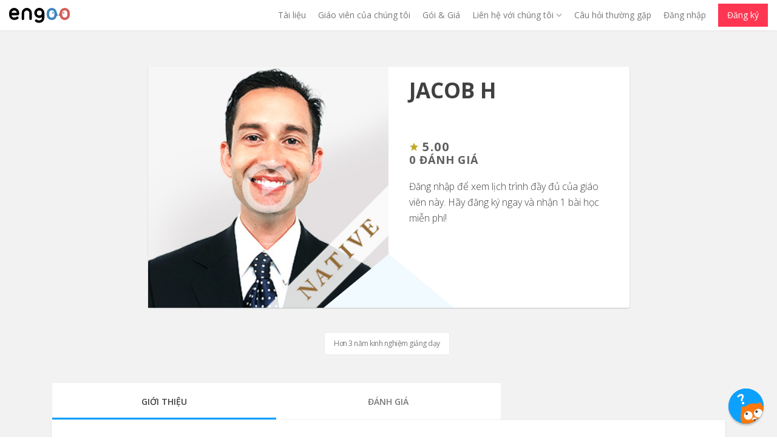

--- FILE ---
content_type: text/html; charset=utf-8
request_url: https://engoo.com.vn/tutors/20685
body_size: 45579
content:
<!DOCTYPE html>
<html lang="vi">
  <head>
    <script>
  window.dataLayer = window.dataLayer || [];
  var m_uid = "";


</script>

    <!-- Google Tag Manager -->
<script  >(function(w,d,s,l,i){w[l]=w[l]||[];w[l].push({'gtm.start':
new Date().getTime(),event:'gtm.js'});var f=d.getElementsByTagName(s)[0],
    j=d.createElement(s),dl=l!='dataLayer'?'&l='+l:'';j.async=true;j.src=
    'https://www.googletagmanager.com/gtm.js?id='+i+dl;f.parentNode.insertBefore(j,f);
    })(window,document,'script','dataLayer','GTM-T4WQRX');</script>
<!-- End Google Tag Manager -->

    
<!-- Google tag (gtag.js) -->
<script  async src="https://www.googletagmanager.com/gtag/js?id=G-9V945GCH8Q"></script>
<script  >
  window.dataLayer = window.dataLayer || [];
  function gtag(){dataLayer.push(arguments);}
  gtag('js', new Date());

  const user_properties = {
      'brand': '5a4657f2-e151-4c48-9cce-00000000000d',
      'user_role': 'Anonymous User',
      'organization': '5d2656f1-9162-461d-88c7-b2505623d8cb>',
  };

  gtag('config', 'G-9V945GCH8Q', { 'user_id': '', 'groups': 'all_sites_ga4', 'user_properties': user_properties });
</script>

    
<!-- Google tag (gtag.js) -->
<script  async src="https://www.googletagmanager.com/gtag/js?id=G-DX55JEB1GL"></script>
<script  >
  window.dataLayer = window.dataLayer || [];
  function gtag(){dataLayer.push(arguments);}
  gtag('js', new Date());

  gtag('config', 'G-DX55JEB1GL');
</script>

    <!-- Facebook Pixel Code -->
<script>
  !function(f,b,e,v,n,t,s)
  {if(f.fbq)return;n=f.fbq=function(){n.callMethod?
  n.callMethod.apply(n,arguments):n.queue.push(arguments)};
  if(!f._fbq)f._fbq=n;n.push=n;n.loaded=!0;n.version='2.0';
  n.queue=[];t=b.createElement(e);t.async=!0;
  t.src=v;s=b.getElementsByTagName(e)[0];
  s.parentNode.insertBefore(t,s)}(window, document,'script',
  'https://connect.facebook.net/en_US/fbevents.js');
  fbq('init', 473275106212962);
  fbq('track', 'PageView');
</script>
<noscript><img height="1" width="1" style="display:none"
  src="https://www.facebook.com/tr?id=473275106212962&ev=PageView&noscript=1"
/></noscript>
<!-- End Facebook Pixel Code -->


  <script src="https://assets.engoo-static.com/tracking.js"></script>


  <meta charset="utf-8">
  <meta http-equiv="X-UA-Compatible" content="IE=edge">
  <meta name="viewport" content="width=device-width, initial-scale=1">
  <meta name="csrf-param" content="authenticity_token" />
<meta name="csrf-token" content="qWzmkdh5GbYz8CCniX5ieo7EBPm3qomvVjvPN0JlPVyuCY5qY0sBTdy9GhBetrCOyP2yP78dybMku3aSUlySzA" />
  <title>(Jacob H) Hồ sơ giáo viên</title>
<meta name="description" content="Tìm hiểu về giáo viên của chúng tôi. Xem hình ảnh, thông tin cá nhân, đánh giá và tính sẵn có. Tìm giáo viên hoàn hảo cho mục tiêu và trình độ kỹ năng của bạn.">
<meta name="keywords" content="tìm hiểu về giáo viên của chúng tôi. xem hình ảnh, thông tin cá nhân, đánh giá và tính sẵn có. tìm giáo viên hoàn hảo cho mục tiêu và trình độ kỹ năng của bạn.">
<meta property="og:title" content="(Jacob H) Hồ sơ giáo viên">
<meta property="og:url" content="https://engoo.com.vn/tutors/20685">
<meta property="og:image:type" content="image/jpg">
<meta property="og:image:width" content="300">
<meta property="og:image:height" content="300">
<meta property="og:image" content="/teacher/21675/native_1_201805031542.jpg">

  <!-- favicon -->
  <link rel="icon" type="image/x-icon" href="https://assets.engoo.com/assets/shared/favicon.ico" />

  <!-- styles -->
      <link rel="stylesheet" href="https://assets.engoo.com/assets/general/application-3a732aafebafa9d707929463f81d60dcac13eefec2ae73e4e046dc8a85197d61.css" media="all" />
<link rel="stylesheet" href="https://assets.engoo.com/assets/general/guest-e6f5740776c34a0bb65a13733e581752a9fe394baccac6f92d08c22fda11feba.css" media="all" />
<link rel="stylesheet" href="https://assets.engoo.com/assets/general/unification/teachers-a64d84368a4d74b974a2a2362459128f1e349e00928eec72f4e344c7b91f47c9.css" media="all" />

  <!-- override styles per language -->

  <!-- google font -->
  <link rel="stylesheet" href="https://fonts.googleapis.com/css?family=Open+Sans:300,400,400i,600,700,700i,800&amp;display=swap&amp;subset=vietnamese" media="all" />

  <!-- reamaze overrides -->
  <link rel="stylesheet" href="https://assets.engoo.com/assets/general/reamaze_overrides-f1ec6f555406d320d26dbc4d94a2d0f38d96f885f64a607606dffb21b17a753d.css" media="all" />



  <meta property="og:image" content="https://engoo.com/assets/shared/og/with_free_trial/vi"/>

  <!-- extra style and scripts -->
  
  
  

  <script async data-api-host="https://cdn.growthbook.io" data-client-key="sdk-bOzvBgMP0sY37CkX" src="https://cdn.jsdelivr.net/npm/@growthbook/growthbook/dist/bundles/auto.min.js"></script>

  <!-- HTML5 shim and Respond.js for IE8 support of HTML5 elements and media queries -->
  <!-- WARNING: Respond.js doesn't work if you view the page via file:// -->
  <!--[if lt IE 9]>
    <script src="https://oss.maxcdn.com/html5shiv/3.7.3/html5shiv.min.js"></script>
    <script src="https://oss.maxcdn.com/respond/1.4.2/respond.min.js"></script>
  <![endif]-->
</head>

  <body data-controller="teachers" data-action="show">
    <!-- Google Tag Manager (noscript) -->
<noscript><iframe src="https://www.googletagmanager.com/ns.html?id=GTM-T4WQRX"
    height="0" width="0" style="display:none;visibility:hidden"></iframe></noscript>
<!-- End Google Tag Manager (noscript) -->

      <p id="toTop">
        <a href="javascript:;"><i class="fa fa-angle-up"></i></a>
      </p>

    

      <header class="menu" id="engoo-menu"><div class="menu-wrapper"><div class="menu-content"><div class="menu-etc"><span class="menu-mobile-button menu-dropdown-trigger menu-dropdown-trigger-main"><svg xmlns="http://www.w3.org/2000/svg" width="100" height="100" viewBox="0 0 100 100" class="menu-icon-bars"><g transform="translate(-744 -270)"><rect width="100" height="100" transform="translate(744 270)" fill="none"/><g transform="translate(744 285)"><rect width="100" height="13" rx="6.5" class="menu-svg-path" style="fill:#787878;"/><rect width="100" height="13" rx="6.5" transform="translate(0 29)" class="menu-svg-path" style="fill:#787878;"/><rect width="100" height="13" rx="6.5" transform="translate(0 58)" class="menu-svg-path" style="fill:#787878;"/></g></g></svg></span><a class="menu-logo" href="/"><img alt="Logo Engoo" width="300" height="75" src="https://assets.engoo.com/assets/shared/logo-afcf5bc87590b094c82dc99d288534c33b9543fca5dd57493426d6ad997ccaf1.svg" /></a></div><div class="menu-list menu-list-guest"><ul class="menu-list-main"><li class="menu-list-item"><a class="menu-list-item-link" href="https://engoo.com.vn/app/materials/en"><span class="v-align">Tài liệu</span><span class="menu-list-item-caret menu-mobile"><?xml version="1.0" encoding="iso-8859-1"?>
<!-- Generator: Adobe Illustrator 23.0.2, SVG Export Plug-In . SVG Version: 6.00 Build 0)  -->
<svg version="1.1" id="&#x30EC;&#x30A4;&#x30E4;&#x30FC;_1" class="menu-icon-caret"
   xmlns="http://www.w3.org/2000/svg" xmlns:xlink="http://www.w3.org/1999/xlink" x="0px" y="0px" viewBox="0 0 11 7"
   style="enable-background:new 0 0 11 7;" xml:space="preserve">
  <g id="&#x30B0;&#x30EB;&#x30FC;&#x30D7;_1" transform="translate(-946 -25.651)">
    <path id="Rectangle" class="menu-svg-path" style="fill:#B8B8B8;" d="M948.249,26.465l3.873,3.873c0.414,0.414,0.414,1.085,0,1.499l0,0
      c-0.414,0.414-1.085,0.414-1.499,0l-3.873-3.873c-0.414-0.414-0.414-1.085,0-1.499l0,0
      C947.163,26.051,947.835,26.051,948.249,26.465z"/>
    <path id="Rectangle2" style="fill:#B8B8B8;" class="menu-svg-path" d="M956.25,27.964l-3.873,3.873c-0.414,0.414-1.085,0.414-1.499,0l0,0
      c-0.414-0.414-0.414-1.085,0-1.499l3.873-3.873c0.414-0.414,1.085-0.414,1.499,0l0,0C956.664,26.879,956.664,27.55,956.25,27.964z"
      />
  </g>
</svg>
</span></a></li><li class="menu-list-item"><a class="menu-list-item-link" href="/tutors"><span class="v-align">Giáo viên của chúng tôi</span><span class="menu-list-item-caret menu-mobile"><?xml version="1.0" encoding="iso-8859-1"?>
<!-- Generator: Adobe Illustrator 23.0.2, SVG Export Plug-In . SVG Version: 6.00 Build 0)  -->
<svg version="1.1" id="&#x30EC;&#x30A4;&#x30E4;&#x30FC;_1" class="menu-icon-caret"
   xmlns="http://www.w3.org/2000/svg" xmlns:xlink="http://www.w3.org/1999/xlink" x="0px" y="0px" viewBox="0 0 11 7"
   style="enable-background:new 0 0 11 7;" xml:space="preserve">
  <g id="&#x30B0;&#x30EB;&#x30FC;&#x30D7;_1" transform="translate(-946 -25.651)">
    <path id="Rectangle" class="menu-svg-path" style="fill:#B8B8B8;" d="M948.249,26.465l3.873,3.873c0.414,0.414,0.414,1.085,0,1.499l0,0
      c-0.414,0.414-1.085,0.414-1.499,0l-3.873-3.873c-0.414-0.414-0.414-1.085,0-1.499l0,0
      C947.163,26.051,947.835,26.051,948.249,26.465z"/>
    <path id="Rectangle2" style="fill:#B8B8B8;" class="menu-svg-path" d="M956.25,27.964l-3.873,3.873c-0.414,0.414-1.085,0.414-1.499,0l0,0
      c-0.414-0.414-0.414-1.085,0-1.499l3.873-3.873c0.414-0.414,1.085-0.414,1.499,0l0,0C956.664,26.879,956.664,27.55,956.25,27.964z"
      />
  </g>
</svg>
</span></a></li><li class="menu-list-item hidden"><a class="menu-list-item-link" href="//engoo.com/blog"><span class="v-align">Blog</span><span class="menu-list-item-caret menu-mobile"><?xml version="1.0" encoding="iso-8859-1"?>
<!-- Generator: Adobe Illustrator 23.0.2, SVG Export Plug-In . SVG Version: 6.00 Build 0)  -->
<svg version="1.1" id="&#x30EC;&#x30A4;&#x30E4;&#x30FC;_1" class="menu-icon-caret"
   xmlns="http://www.w3.org/2000/svg" xmlns:xlink="http://www.w3.org/1999/xlink" x="0px" y="0px" viewBox="0 0 11 7"
   style="enable-background:new 0 0 11 7;" xml:space="preserve">
  <g id="&#x30B0;&#x30EB;&#x30FC;&#x30D7;_1" transform="translate(-946 -25.651)">
    <path id="Rectangle" class="menu-svg-path" style="fill:#B8B8B8;" d="M948.249,26.465l3.873,3.873c0.414,0.414,0.414,1.085,0,1.499l0,0
      c-0.414,0.414-1.085,0.414-1.499,0l-3.873-3.873c-0.414-0.414-0.414-1.085,0-1.499l0,0
      C947.163,26.051,947.835,26.051,948.249,26.465z"/>
    <path id="Rectangle2" style="fill:#B8B8B8;" class="menu-svg-path" d="M956.25,27.964l-3.873,3.873c-0.414,0.414-1.085,0.414-1.499,0l0,0
      c-0.414-0.414-0.414-1.085,0-1.499l3.873-3.873c0.414-0.414,1.085-0.414,1.499,0l0,0C956.664,26.879,956.664,27.55,956.25,27.964z"
      />
  </g>
</svg>
</span></a></li><li class="menu-list-item"><a class="menu-list-item-link" href="/plans"><span class="v-align">Gói &amp; Giá</span><span class="menu-list-item-caret menu-mobile"><?xml version="1.0" encoding="iso-8859-1"?>
<!-- Generator: Adobe Illustrator 23.0.2, SVG Export Plug-In . SVG Version: 6.00 Build 0)  -->
<svg version="1.1" id="&#x30EC;&#x30A4;&#x30E4;&#x30FC;_1" class="menu-icon-caret"
   xmlns="http://www.w3.org/2000/svg" xmlns:xlink="http://www.w3.org/1999/xlink" x="0px" y="0px" viewBox="0 0 11 7"
   style="enable-background:new 0 0 11 7;" xml:space="preserve">
  <g id="&#x30B0;&#x30EB;&#x30FC;&#x30D7;_1" transform="translate(-946 -25.651)">
    <path id="Rectangle" class="menu-svg-path" style="fill:#B8B8B8;" d="M948.249,26.465l3.873,3.873c0.414,0.414,0.414,1.085,0,1.499l0,0
      c-0.414,0.414-1.085,0.414-1.499,0l-3.873-3.873c-0.414-0.414-0.414-1.085,0-1.499l0,0
      C947.163,26.051,947.835,26.051,948.249,26.465z"/>
    <path id="Rectangle2" style="fill:#B8B8B8;" class="menu-svg-path" d="M956.25,27.964l-3.873,3.873c-0.414,0.414-1.085,0.414-1.499,0l0,0
      c-0.414-0.414-0.414-1.085,0-1.499l3.873-3.873c0.414-0.414,1.085-0.414,1.499,0l0,0C956.664,26.879,956.664,27.55,956.25,27.964z"
      />
  </g>
</svg>
</span></a></li><li class="menu-list-item menu-dropdown-wrap "><a class="menu-list-item-link menu-dropdown-trigger main-list " href="javascript:;"><span class="v-align"> Liên hệ với chúng tôi</span><span class="notif-count badge reamaze-notif-count reamaze-notif-count-main" style="display: none;"></span><img width="10" height="10" alt="Thực đơn" class="menu-dropdown-caret" src="https://assets.engoo.com/assets/general/shared/icons/icon-nav-caret-5df54a32721660a1a7adb35d24ded72f648f6c71384f7555156e442bdd4a5133.svg" /></a><ul class="menu-dropdown main-list"><li class="menu-dropdown-item"><a onClick="Reamaze.popup();return false;" class="menu-list-item-link " href="#"><span class="v-align"> Liên hệ với chúng tôi</span><span class="notif-count badge reamaze-notif-count" style="display: none;"></span><span class="menu-list-item-caret menu-mobile"><?xml version="1.0" encoding="iso-8859-1"?>
<!-- Generator: Adobe Illustrator 23.0.2, SVG Export Plug-In . SVG Version: 6.00 Build 0)  -->
<svg version="1.1" id="&#x30EC;&#x30A4;&#x30E4;&#x30FC;_1" class="menu-icon-caret"
   xmlns="http://www.w3.org/2000/svg" xmlns:xlink="http://www.w3.org/1999/xlink" x="0px" y="0px" viewBox="0 0 11 7"
   style="enable-background:new 0 0 11 7;" xml:space="preserve">
  <g id="&#x30B0;&#x30EB;&#x30FC;&#x30D7;_1" transform="translate(-946 -25.651)">
    <path id="Rectangle" class="menu-svg-path" style="fill:#B8B8B8;" d="M948.249,26.465l3.873,3.873c0.414,0.414,0.414,1.085,0,1.499l0,0
      c-0.414,0.414-1.085,0.414-1.499,0l-3.873-3.873c-0.414-0.414-0.414-1.085,0-1.499l0,0
      C947.163,26.051,947.835,26.051,948.249,26.465z"/>
    <path id="Rectangle2" style="fill:#B8B8B8;" class="menu-svg-path" d="M956.25,27.964l-3.873,3.873c-0.414,0.414-1.085,0.414-1.499,0l0,0
      c-0.414-0.414-0.414-1.085,0-1.499l3.873-3.873c0.414-0.414,1.085-0.414,1.499,0l0,0C956.664,26.879,956.664,27.55,956.25,27.964z"
      />
  </g>
</svg>
</span></a></li><li class="menu-dropdown-item"><a class="menu-list-item-link" href="/biz"><span class="v-align">Công ty</span><span class="menu-list-item-caret menu-mobile"><?xml version="1.0" encoding="iso-8859-1"?>
<!-- Generator: Adobe Illustrator 23.0.2, SVG Export Plug-In . SVG Version: 6.00 Build 0)  -->
<svg version="1.1" id="&#x30EC;&#x30A4;&#x30E4;&#x30FC;_1" class="menu-icon-caret"
   xmlns="http://www.w3.org/2000/svg" xmlns:xlink="http://www.w3.org/1999/xlink" x="0px" y="0px" viewBox="0 0 11 7"
   style="enable-background:new 0 0 11 7;" xml:space="preserve">
  <g id="&#x30B0;&#x30EB;&#x30FC;&#x30D7;_1" transform="translate(-946 -25.651)">
    <path id="Rectangle" class="menu-svg-path" style="fill:#B8B8B8;" d="M948.249,26.465l3.873,3.873c0.414,0.414,0.414,1.085,0,1.499l0,0
      c-0.414,0.414-1.085,0.414-1.499,0l-3.873-3.873c-0.414-0.414-0.414-1.085,0-1.499l0,0
      C947.163,26.051,947.835,26.051,948.249,26.465z"/>
    <path id="Rectangle2" style="fill:#B8B8B8;" class="menu-svg-path" d="M956.25,27.964l-3.873,3.873c-0.414,0.414-1.085,0.414-1.499,0l0,0
      c-0.414-0.414-0.414-1.085,0-1.499l3.873-3.873c0.414-0.414,1.085-0.414,1.499,0l0,0C956.664,26.879,956.664,27.55,956.25,27.964z"
      />
  </g>
</svg>
</span></a></li></ul></li><li class="menu-list-item"><a class="menu-list-item-link" href="/support"><span class="v-align">Câu hỏi thường gặp</span><span class="menu-list-item-caret menu-mobile"><?xml version="1.0" encoding="iso-8859-1"?>
<!-- Generator: Adobe Illustrator 23.0.2, SVG Export Plug-In . SVG Version: 6.00 Build 0)  -->
<svg version="1.1" id="&#x30EC;&#x30A4;&#x30E4;&#x30FC;_1" class="menu-icon-caret"
   xmlns="http://www.w3.org/2000/svg" xmlns:xlink="http://www.w3.org/1999/xlink" x="0px" y="0px" viewBox="0 0 11 7"
   style="enable-background:new 0 0 11 7;" xml:space="preserve">
  <g id="&#x30B0;&#x30EB;&#x30FC;&#x30D7;_1" transform="translate(-946 -25.651)">
    <path id="Rectangle" class="menu-svg-path" style="fill:#B8B8B8;" d="M948.249,26.465l3.873,3.873c0.414,0.414,0.414,1.085,0,1.499l0,0
      c-0.414,0.414-1.085,0.414-1.499,0l-3.873-3.873c-0.414-0.414-0.414-1.085,0-1.499l0,0
      C947.163,26.051,947.835,26.051,948.249,26.465z"/>
    <path id="Rectangle2" style="fill:#B8B8B8;" class="menu-svg-path" d="M956.25,27.964l-3.873,3.873c-0.414,0.414-1.085,0.414-1.499,0l0,0
      c-0.414-0.414-0.414-1.085,0-1.499l3.873-3.873c0.414-0.414,1.085-0.414,1.499,0l0,0C956.664,26.879,956.664,27.55,956.25,27.964z"
      />
  </g>
</svg>
</span></a></li><li class="menu-list-item"><a id="login-button" class="menu-list-item-link login-button" rel="nofollow" data-method="post" href="/members/auth/app_engoo?v=1"><span class="v-align">Đăng nhập</span><span class="menu-list-item-caret menu-mobile"><?xml version="1.0" encoding="iso-8859-1"?>
<!-- Generator: Adobe Illustrator 23.0.2, SVG Export Plug-In . SVG Version: 6.00 Build 0)  -->
<svg version="1.1" id="&#x30EC;&#x30A4;&#x30E4;&#x30FC;_1" class="menu-icon-caret"
   xmlns="http://www.w3.org/2000/svg" xmlns:xlink="http://www.w3.org/1999/xlink" x="0px" y="0px" viewBox="0 0 11 7"
   style="enable-background:new 0 0 11 7;" xml:space="preserve">
  <g id="&#x30B0;&#x30EB;&#x30FC;&#x30D7;_1" transform="translate(-946 -25.651)">
    <path id="Rectangle" class="menu-svg-path" style="fill:#B8B8B8;" d="M948.249,26.465l3.873,3.873c0.414,0.414,0.414,1.085,0,1.499l0,0
      c-0.414,0.414-1.085,0.414-1.499,0l-3.873-3.873c-0.414-0.414-0.414-1.085,0-1.499l0,0
      C947.163,26.051,947.835,26.051,948.249,26.465z"/>
    <path id="Rectangle2" style="fill:#B8B8B8;" class="menu-svg-path" d="M956.25,27.964l-3.873,3.873c-0.414,0.414-1.085,0.414-1.499,0l0,0
      c-0.414-0.414-0.414-1.085,0-1.499l3.873-3.873c0.414-0.414,1.085-0.414,1.499,0l0,0C956.664,26.879,956.664,27.55,956.25,27.964z"
      />
  </g>
</svg>
</span></a></li><li class="menu-list-item menu-list-item-btn-wrap"><a class="menu-list-item-btn" rel="nofollow" data-method="post" href="/members/auth/app_engoo?intent=register&amp;v=1"><span class="v-align">Đăng ký</span><span class="menu-list-item-caret menu-mobile"><?xml version="1.0" encoding="iso-8859-1"?>
<!-- Generator: Adobe Illustrator 23.0.2, SVG Export Plug-In . SVG Version: 6.00 Build 0)  -->
<svg version="1.1" id="&#x30EC;&#x30A4;&#x30E4;&#x30FC;_1" class="menu-icon-caret"
   xmlns="http://www.w3.org/2000/svg" xmlns:xlink="http://www.w3.org/1999/xlink" x="0px" y="0px" viewBox="0 0 11 7"
   style="enable-background:new 0 0 11 7;" xml:space="preserve">
  <g id="&#x30B0;&#x30EB;&#x30FC;&#x30D7;_1" transform="translate(-946 -25.651)">
    <path id="Rectangle" class="menu-svg-path" style="fill:#B8B8B8;" d="M948.249,26.465l3.873,3.873c0.414,0.414,0.414,1.085,0,1.499l0,0
      c-0.414,0.414-1.085,0.414-1.499,0l-3.873-3.873c-0.414-0.414-0.414-1.085,0-1.499l0,0
      C947.163,26.051,947.835,26.051,948.249,26.465z"/>
    <path id="Rectangle2" style="fill:#B8B8B8;" class="menu-svg-path" d="M956.25,27.964l-3.873,3.873c-0.414,0.414-1.085,0.414-1.499,0l0,0
      c-0.414-0.414-0.414-1.085,0-1.499l3.873-3.873c0.414-0.414,1.085-0.414,1.499,0l0,0C956.664,26.879,956.664,27.55,956.25,27.964z"
      />
  </g>
</svg>
</span></a></li></ul></div></div></div></header><div class="menu-mobile-relative"><ul class="menu-list-main"><li class="menu-list-item"><a class="menu-list-item-link" href="https://engoo.com.vn/app/materials/en"><span class="v-align">Tài liệu</span><span class="menu-list-item-caret menu-mobile"><?xml version="1.0" encoding="iso-8859-1"?>
<!-- Generator: Adobe Illustrator 23.0.2, SVG Export Plug-In . SVG Version: 6.00 Build 0)  -->
<svg version="1.1" id="&#x30EC;&#x30A4;&#x30E4;&#x30FC;_1" class="menu-icon-caret"
   xmlns="http://www.w3.org/2000/svg" xmlns:xlink="http://www.w3.org/1999/xlink" x="0px" y="0px" viewBox="0 0 11 7"
   style="enable-background:new 0 0 11 7;" xml:space="preserve">
  <g id="&#x30B0;&#x30EB;&#x30FC;&#x30D7;_1" transform="translate(-946 -25.651)">
    <path id="Rectangle" class="menu-svg-path" style="fill:#B8B8B8;" d="M948.249,26.465l3.873,3.873c0.414,0.414,0.414,1.085,0,1.499l0,0
      c-0.414,0.414-1.085,0.414-1.499,0l-3.873-3.873c-0.414-0.414-0.414-1.085,0-1.499l0,0
      C947.163,26.051,947.835,26.051,948.249,26.465z"/>
    <path id="Rectangle2" style="fill:#B8B8B8;" class="menu-svg-path" d="M956.25,27.964l-3.873,3.873c-0.414,0.414-1.085,0.414-1.499,0l0,0
      c-0.414-0.414-0.414-1.085,0-1.499l3.873-3.873c0.414-0.414,1.085-0.414,1.499,0l0,0C956.664,26.879,956.664,27.55,956.25,27.964z"
      />
  </g>
</svg>
</span></a></li><li class="menu-list-item"><a class="menu-list-item-link" href="/tutors"><span class="v-align">Giáo viên của chúng tôi</span><span class="menu-list-item-caret menu-mobile"><?xml version="1.0" encoding="iso-8859-1"?>
<!-- Generator: Adobe Illustrator 23.0.2, SVG Export Plug-In . SVG Version: 6.00 Build 0)  -->
<svg version="1.1" id="&#x30EC;&#x30A4;&#x30E4;&#x30FC;_1" class="menu-icon-caret"
   xmlns="http://www.w3.org/2000/svg" xmlns:xlink="http://www.w3.org/1999/xlink" x="0px" y="0px" viewBox="0 0 11 7"
   style="enable-background:new 0 0 11 7;" xml:space="preserve">
  <g id="&#x30B0;&#x30EB;&#x30FC;&#x30D7;_1" transform="translate(-946 -25.651)">
    <path id="Rectangle" class="menu-svg-path" style="fill:#B8B8B8;" d="M948.249,26.465l3.873,3.873c0.414,0.414,0.414,1.085,0,1.499l0,0
      c-0.414,0.414-1.085,0.414-1.499,0l-3.873-3.873c-0.414-0.414-0.414-1.085,0-1.499l0,0
      C947.163,26.051,947.835,26.051,948.249,26.465z"/>
    <path id="Rectangle2" style="fill:#B8B8B8;" class="menu-svg-path" d="M956.25,27.964l-3.873,3.873c-0.414,0.414-1.085,0.414-1.499,0l0,0
      c-0.414-0.414-0.414-1.085,0-1.499l3.873-3.873c0.414-0.414,1.085-0.414,1.499,0l0,0C956.664,26.879,956.664,27.55,956.25,27.964z"
      />
  </g>
</svg>
</span></a></li><li class="menu-list-item hidden"><a class="menu-list-item-link" href="//engoo.com/blog"><span class="v-align">Blog</span><span class="menu-list-item-caret menu-mobile"><?xml version="1.0" encoding="iso-8859-1"?>
<!-- Generator: Adobe Illustrator 23.0.2, SVG Export Plug-In . SVG Version: 6.00 Build 0)  -->
<svg version="1.1" id="&#x30EC;&#x30A4;&#x30E4;&#x30FC;_1" class="menu-icon-caret"
   xmlns="http://www.w3.org/2000/svg" xmlns:xlink="http://www.w3.org/1999/xlink" x="0px" y="0px" viewBox="0 0 11 7"
   style="enable-background:new 0 0 11 7;" xml:space="preserve">
  <g id="&#x30B0;&#x30EB;&#x30FC;&#x30D7;_1" transform="translate(-946 -25.651)">
    <path id="Rectangle" class="menu-svg-path" style="fill:#B8B8B8;" d="M948.249,26.465l3.873,3.873c0.414,0.414,0.414,1.085,0,1.499l0,0
      c-0.414,0.414-1.085,0.414-1.499,0l-3.873-3.873c-0.414-0.414-0.414-1.085,0-1.499l0,0
      C947.163,26.051,947.835,26.051,948.249,26.465z"/>
    <path id="Rectangle2" style="fill:#B8B8B8;" class="menu-svg-path" d="M956.25,27.964l-3.873,3.873c-0.414,0.414-1.085,0.414-1.499,0l0,0
      c-0.414-0.414-0.414-1.085,0-1.499l3.873-3.873c0.414-0.414,1.085-0.414,1.499,0l0,0C956.664,26.879,956.664,27.55,956.25,27.964z"
      />
  </g>
</svg>
</span></a></li><li class="menu-list-item"><a class="menu-list-item-link" href="/plans"><span class="v-align">Gói &amp; Giá</span><span class="menu-list-item-caret menu-mobile"><?xml version="1.0" encoding="iso-8859-1"?>
<!-- Generator: Adobe Illustrator 23.0.2, SVG Export Plug-In . SVG Version: 6.00 Build 0)  -->
<svg version="1.1" id="&#x30EC;&#x30A4;&#x30E4;&#x30FC;_1" class="menu-icon-caret"
   xmlns="http://www.w3.org/2000/svg" xmlns:xlink="http://www.w3.org/1999/xlink" x="0px" y="0px" viewBox="0 0 11 7"
   style="enable-background:new 0 0 11 7;" xml:space="preserve">
  <g id="&#x30B0;&#x30EB;&#x30FC;&#x30D7;_1" transform="translate(-946 -25.651)">
    <path id="Rectangle" class="menu-svg-path" style="fill:#B8B8B8;" d="M948.249,26.465l3.873,3.873c0.414,0.414,0.414,1.085,0,1.499l0,0
      c-0.414,0.414-1.085,0.414-1.499,0l-3.873-3.873c-0.414-0.414-0.414-1.085,0-1.499l0,0
      C947.163,26.051,947.835,26.051,948.249,26.465z"/>
    <path id="Rectangle2" style="fill:#B8B8B8;" class="menu-svg-path" d="M956.25,27.964l-3.873,3.873c-0.414,0.414-1.085,0.414-1.499,0l0,0
      c-0.414-0.414-0.414-1.085,0-1.499l3.873-3.873c0.414-0.414,1.085-0.414,1.499,0l0,0C956.664,26.879,956.664,27.55,956.25,27.964z"
      />
  </g>
</svg>
</span></a></li><li class="menu-list-item menu-dropdown-wrap "><a class="menu-list-item-link menu-dropdown-trigger main-list " href="javascript:;"><span class="v-align"> Liên hệ với chúng tôi</span><span class="notif-count badge reamaze-notif-count reamaze-notif-count-main" style="display: none;"></span><img width="10" height="10" alt="Thực đơn" class="menu-dropdown-caret" src="https://assets.engoo.com/assets/general/shared/icons/icon-nav-caret-5df54a32721660a1a7adb35d24ded72f648f6c71384f7555156e442bdd4a5133.svg" /></a><ul class="menu-dropdown main-list"><li class="menu-dropdown-item"><a onClick="Reamaze.popup();return false;" class="menu-list-item-link " href="#"><span class="v-align"> Liên hệ với chúng tôi</span><span class="notif-count badge reamaze-notif-count" style="display: none;"></span><span class="menu-list-item-caret menu-mobile"><?xml version="1.0" encoding="iso-8859-1"?>
<!-- Generator: Adobe Illustrator 23.0.2, SVG Export Plug-In . SVG Version: 6.00 Build 0)  -->
<svg version="1.1" id="&#x30EC;&#x30A4;&#x30E4;&#x30FC;_1" class="menu-icon-caret"
   xmlns="http://www.w3.org/2000/svg" xmlns:xlink="http://www.w3.org/1999/xlink" x="0px" y="0px" viewBox="0 0 11 7"
   style="enable-background:new 0 0 11 7;" xml:space="preserve">
  <g id="&#x30B0;&#x30EB;&#x30FC;&#x30D7;_1" transform="translate(-946 -25.651)">
    <path id="Rectangle" class="menu-svg-path" style="fill:#B8B8B8;" d="M948.249,26.465l3.873,3.873c0.414,0.414,0.414,1.085,0,1.499l0,0
      c-0.414,0.414-1.085,0.414-1.499,0l-3.873-3.873c-0.414-0.414-0.414-1.085,0-1.499l0,0
      C947.163,26.051,947.835,26.051,948.249,26.465z"/>
    <path id="Rectangle2" style="fill:#B8B8B8;" class="menu-svg-path" d="M956.25,27.964l-3.873,3.873c-0.414,0.414-1.085,0.414-1.499,0l0,0
      c-0.414-0.414-0.414-1.085,0-1.499l3.873-3.873c0.414-0.414,1.085-0.414,1.499,0l0,0C956.664,26.879,956.664,27.55,956.25,27.964z"
      />
  </g>
</svg>
</span></a></li><li class="menu-dropdown-item"><a class="menu-list-item-link" href="/biz"><span class="v-align">Công ty</span><span class="menu-list-item-caret menu-mobile"><?xml version="1.0" encoding="iso-8859-1"?>
<!-- Generator: Adobe Illustrator 23.0.2, SVG Export Plug-In . SVG Version: 6.00 Build 0)  -->
<svg version="1.1" id="&#x30EC;&#x30A4;&#x30E4;&#x30FC;_1" class="menu-icon-caret"
   xmlns="http://www.w3.org/2000/svg" xmlns:xlink="http://www.w3.org/1999/xlink" x="0px" y="0px" viewBox="0 0 11 7"
   style="enable-background:new 0 0 11 7;" xml:space="preserve">
  <g id="&#x30B0;&#x30EB;&#x30FC;&#x30D7;_1" transform="translate(-946 -25.651)">
    <path id="Rectangle" class="menu-svg-path" style="fill:#B8B8B8;" d="M948.249,26.465l3.873,3.873c0.414,0.414,0.414,1.085,0,1.499l0,0
      c-0.414,0.414-1.085,0.414-1.499,0l-3.873-3.873c-0.414-0.414-0.414-1.085,0-1.499l0,0
      C947.163,26.051,947.835,26.051,948.249,26.465z"/>
    <path id="Rectangle2" style="fill:#B8B8B8;" class="menu-svg-path" d="M956.25,27.964l-3.873,3.873c-0.414,0.414-1.085,0.414-1.499,0l0,0
      c-0.414-0.414-0.414-1.085,0-1.499l3.873-3.873c0.414-0.414,1.085-0.414,1.499,0l0,0C956.664,26.879,956.664,27.55,956.25,27.964z"
      />
  </g>
</svg>
</span></a></li></ul></li><li class="menu-list-item"><a class="menu-list-item-link" href="/support"><span class="v-align">Câu hỏi thường gặp</span><span class="menu-list-item-caret menu-mobile"><?xml version="1.0" encoding="iso-8859-1"?>
<!-- Generator: Adobe Illustrator 23.0.2, SVG Export Plug-In . SVG Version: 6.00 Build 0)  -->
<svg version="1.1" id="&#x30EC;&#x30A4;&#x30E4;&#x30FC;_1" class="menu-icon-caret"
   xmlns="http://www.w3.org/2000/svg" xmlns:xlink="http://www.w3.org/1999/xlink" x="0px" y="0px" viewBox="0 0 11 7"
   style="enable-background:new 0 0 11 7;" xml:space="preserve">
  <g id="&#x30B0;&#x30EB;&#x30FC;&#x30D7;_1" transform="translate(-946 -25.651)">
    <path id="Rectangle" class="menu-svg-path" style="fill:#B8B8B8;" d="M948.249,26.465l3.873,3.873c0.414,0.414,0.414,1.085,0,1.499l0,0
      c-0.414,0.414-1.085,0.414-1.499,0l-3.873-3.873c-0.414-0.414-0.414-1.085,0-1.499l0,0
      C947.163,26.051,947.835,26.051,948.249,26.465z"/>
    <path id="Rectangle2" style="fill:#B8B8B8;" class="menu-svg-path" d="M956.25,27.964l-3.873,3.873c-0.414,0.414-1.085,0.414-1.499,0l0,0
      c-0.414-0.414-0.414-1.085,0-1.499l3.873-3.873c0.414-0.414,1.085-0.414,1.499,0l0,0C956.664,26.879,956.664,27.55,956.25,27.964z"
      />
  </g>
</svg>
</span></a></li><li class="menu-list-item"><a id="login-button" class="menu-list-item-link login-button" rel="nofollow" data-method="post" href="/members/auth/app_engoo?v=1"><span class="v-align">Đăng nhập</span><span class="menu-list-item-caret menu-mobile"><?xml version="1.0" encoding="iso-8859-1"?>
<!-- Generator: Adobe Illustrator 23.0.2, SVG Export Plug-In . SVG Version: 6.00 Build 0)  -->
<svg version="1.1" id="&#x30EC;&#x30A4;&#x30E4;&#x30FC;_1" class="menu-icon-caret"
   xmlns="http://www.w3.org/2000/svg" xmlns:xlink="http://www.w3.org/1999/xlink" x="0px" y="0px" viewBox="0 0 11 7"
   style="enable-background:new 0 0 11 7;" xml:space="preserve">
  <g id="&#x30B0;&#x30EB;&#x30FC;&#x30D7;_1" transform="translate(-946 -25.651)">
    <path id="Rectangle" class="menu-svg-path" style="fill:#B8B8B8;" d="M948.249,26.465l3.873,3.873c0.414,0.414,0.414,1.085,0,1.499l0,0
      c-0.414,0.414-1.085,0.414-1.499,0l-3.873-3.873c-0.414-0.414-0.414-1.085,0-1.499l0,0
      C947.163,26.051,947.835,26.051,948.249,26.465z"/>
    <path id="Rectangle2" style="fill:#B8B8B8;" class="menu-svg-path" d="M956.25,27.964l-3.873,3.873c-0.414,0.414-1.085,0.414-1.499,0l0,0
      c-0.414-0.414-0.414-1.085,0-1.499l3.873-3.873c0.414-0.414,1.085-0.414,1.499,0l0,0C956.664,26.879,956.664,27.55,956.25,27.964z"
      />
  </g>
</svg>
</span></a></li><li class="menu-list-item menu-list-item-btn-wrap"><a class="menu-list-item-btn" rel="nofollow" data-method="post" href="/members/auth/app_engoo?intent=register&amp;v=1"><span class="v-align">Đăng ký</span><span class="menu-list-item-caret menu-mobile"><?xml version="1.0" encoding="iso-8859-1"?>
<!-- Generator: Adobe Illustrator 23.0.2, SVG Export Plug-In . SVG Version: 6.00 Build 0)  -->
<svg version="1.1" id="&#x30EC;&#x30A4;&#x30E4;&#x30FC;_1" class="menu-icon-caret"
   xmlns="http://www.w3.org/2000/svg" xmlns:xlink="http://www.w3.org/1999/xlink" x="0px" y="0px" viewBox="0 0 11 7"
   style="enable-background:new 0 0 11 7;" xml:space="preserve">
  <g id="&#x30B0;&#x30EB;&#x30FC;&#x30D7;_1" transform="translate(-946 -25.651)">
    <path id="Rectangle" class="menu-svg-path" style="fill:#B8B8B8;" d="M948.249,26.465l3.873,3.873c0.414,0.414,0.414,1.085,0,1.499l0,0
      c-0.414,0.414-1.085,0.414-1.499,0l-3.873-3.873c-0.414-0.414-0.414-1.085,0-1.499l0,0
      C947.163,26.051,947.835,26.051,948.249,26.465z"/>
    <path id="Rectangle2" style="fill:#B8B8B8;" class="menu-svg-path" d="M956.25,27.964l-3.873,3.873c-0.414,0.414-1.085,0.414-1.499,0l0,0
      c-0.414-0.414-0.414-1.085,0-1.499l3.873-3.873c0.414-0.414,1.085-0.414,1.499,0l0,0C956.664,26.879,956.664,27.55,956.25,27.964z"
      />
  </g>
</svg>
</span></a></li></ul></div>

    <div class="content-holder" id="content-holder">
      <div class="page teacher-show clearfix pd-btm40" id="content"><div class="col-md-5 teacher-heading center-block pull-none mg-btm40"><div class="row"><div class="teacher-heading-left col-md-6 col-sm-6"><div class="row youtubeModalWrapper"><button class="teacher-heading-playoutube playYoutubeModalBtn" data-youtube-id="Zd8EpA7TYnI"><img alt="play video" src="https://assets.engoo.com/assets/general/shared/icons/play-a787b00cf0ec39cd420a6d827ef970644b1f78045c6f289963e1923c07b3c4d6.svg" /></button><img class="teacher-pic" alt="" src="//image.engoo.com/teacher/21675/native_1_201805031542.jpg" /></div></div><div class="teacher-heading-right col-md-6 col-sm-6"><!--favorite button--><h1 class="no-uppercase">Jacob H</h1><ul class="teacher-show-current-rating star-rating" data-rate="5"><li class="rating-percentage"><div class="ui-star-rating vi"><div class="ui-star-rating-icon-wrap"><img alt="star" class="ui-star-rating-icon" src="https://assets.engoo.com/assets/general/shared/icons/icon-star-default-be6d9f1feb24225a0f2e8f5126e1ec62ca7f290004a67201d2ec4907145d5a49.svg" /></div></div> 5.00</li></ul><a aria-controls="review" class="teacher-show-reviews-counter mg-btm20" href="#review">0&nbsp;Đánh giá</a><p class="shared-star-rating-desc">Đăng nhập để xem lịch trình đầy đủ của giáo viên này. Hãy đăng ký ngay và nhận 1 bài học miễn phí!</p></div><span class="favorite-count"><!--favorite count--></span></div><!--image--></div><!--heading--><div class="col-md-6 center-block pull-none teacher-show-tags mg-btm40"><div class="skill-tag "><label class="booking-tag teacher-tags "><input class="teaching-skill tags" type="checkbox" value="1">Hơn 3 năm kinh nghiệm giảng dạy</label></div></div><div class="container"><div class="teacher-show-more-info mg-btm40"><ul class="nav nav-tabs teacher-show-nav-tabs text-center" role="tablist"><li role="presentation" class="active"><a role="tab" aria-controls="home" data-toggle="tab" href="#intro"><span class="v-align">GIỚI THIỆU</span></a></li><li role="presentation"><a role="tab" aria-controls="review" id="teacherShowReview" data-toggle="tab" href="#review"><span class="v-align">ĐÁNH GIÁ</span></a></li></ul><div class="tab-content"><div id="intro" role="tabpanel" class="tab-pane teacher-show-tab-pane fade in active"><p class="mg-none"><p>I am a serious and diligent student of history, science, and current world events. I became an ESL tutor because I'm convinced that good communication promotes unity and understanding, whether between two individuals or globally. I am extremely patient, gentle, and considerate of people's different learning abilities. I enjoy tutoring all ages with illustrations and storytelling, as I believe this is often how people learn best.</p></p></div><div id="review" role="tabpanel" class="tab-pane teacher-show-tab-pane fade"><div class="teacher-show-reviews"><div class="teacher-show-rating-graph-right"><div class="text-center rating-countlft"><img alt="star" src="https://assets.engoo.com/assets/shared/icons/star-e4070a269f3614ddc50e5f37ec0baf076251af4e43ee2d49666cb2e4348f4c16.svg" /> 5.00</div><ul class="rating-countrght mg-none"><li><div class="graph-star-number"><img alt="star" class="star-icons" src="https://assets.engoo.com/assets/shared/icons/star-e4070a269f3614ddc50e5f37ec0baf076251af4e43ee2d49666cb2e4348f4c16.svg" /><span class="star-index-nmber">5</span></div><div class="graph-level-meter"><div class="current-level teacherShowGraph" data-count="3791"></div></div><div class="star-count text-right">3791</div></li><li><div class="graph-star-number"><img alt="star" class="star-icons" src="https://assets.engoo.com/assets/shared/icons/star-e4070a269f3614ddc50e5f37ec0baf076251af4e43ee2d49666cb2e4348f4c16.svg" /><span class="star-index-nmber">4</span></div><div class="graph-level-meter"><div class="current-level teacherShowGraph" data-count="12"></div></div><div class="star-count text-right">12</div></li><li><div class="graph-star-number"><img alt="star" class="star-icons" src="https://assets.engoo.com/assets/shared/icons/star-e4070a269f3614ddc50e5f37ec0baf076251af4e43ee2d49666cb2e4348f4c16.svg" /><span class="star-index-nmber">3</span></div><div class="graph-level-meter"><div class="current-level teacherShowGraph" data-count="8"></div></div><div class="star-count text-right">8</div></li><li><div class="graph-star-number"><img alt="star" class="star-icons" src="https://assets.engoo.com/assets/shared/icons/star-e4070a269f3614ddc50e5f37ec0baf076251af4e43ee2d49666cb2e4348f4c16.svg" /><span class="star-index-nmber">2</span></div><div class="graph-level-meter"><div class="current-level teacherShowGraph" data-count="2"></div></div><div class="star-count text-right">2</div></li><li><div class="graph-star-number"><img alt="star" class="star-icons" src="https://assets.engoo.com/assets/shared/icons/star-e4070a269f3614ddc50e5f37ec0baf076251af4e43ee2d49666cb2e4348f4c16.svg" /><span class="star-index-nmber">1</span></div><div class="graph-level-meter"><div class="current-level teacherShowGraph" data-count="1"></div></div><div class="star-count text-right">1</div></li></ul></div><div class="teacher-show-reviews-section"><p class="text-center teacher-show-no-opinions">Không có đánh giá nào cho giáo viên này</p><div class="row-fluid text-center" id="pagination-button"></div></div></div></div></div></div><div class="teacher-component"><div class="teacher-show-bottom-wrap"><table class="teacher-show-teacher-info table"><tbody><tr><td class="col-md-4">Quốc gia</td><td class="col-md-8"><div class="ui-teacher-country teacher-show-teacher-info-country"><div class="ui-teacher-country-flag-wrap"><img class="ui-teacher-country-flag" alt="Hoa Kỳ" onError="$(this).parents(&#39;.ui-teacher-country-flag-wrap&#39;).hide();" src="https://assets.engoo.com/assets/flag/usa-66c1cfe8523fc3c7d7840b4d29048db5274ca8faad707086e5f92c14e4a50430.svg" /></div><span class="ui-teacher-country-name">Hoa Kỳ</span></div></td></tr><tr><td>Tuổi</td><td>46</td></tr><tr><td>Giới tính</td><td>Nam giới</td></tr><tr><td>Trường học</td><td>Apple Valley Public High School</td></tr><tr><td>Sở thích</td><td>Current events, nature, science, history</td></tr><tr><td>Phim yêu thích</td><td>The Book Thief</td></tr></tbody></table><div class="schedule-blur"><a class="teacher-show-guest-schedule" rel="nofollow" data-method="post" href="/members/auth/app_engoo?intent=register&amp;v=1">Đăng nhập để xem toàn bộ lịch trình của giáo viên<br>※ Nếu bạn chưa có tài khoản, hãy đăng ký trước. Chúng tôi sẽ cung cấp cho bạn 1 bài học miễn phí khi bạn đăng ký!</a><img alt="" class="img-responsive schedule-blur-img" src="https://assets.engoo.com/assets/general/schedule-blur-3ffaa7c9d3a7f4590e5804c8953d7c1b396a25ec7424cb2b7741a97b943fbe69.jpg" /></div></div></div></div></div>
    </div>

    <!-- FOOTER -->
      <footer class="footer"><div class="footer-page"><div class="footer-page-row footer-page-row-menu"><div class="footer-page-col js-footer-page-dropdown"><div class="footer-page-col-heading-wrap"><h5 class="footer-page-col-heading">Về chúng tôi</h5></div><div class="footer-page-col-list-wrap"><ul class="footer-page-col-list"><li><a href="/tutors">Giáo viên của chúng tôi</a></li><li><a href="/students">Lời chứng thực của người dùng</a></li><li><a href="/plans">Gói giá</a></li></ul></div></div><div class="footer-page-col js-footer-page-dropdown"><div class="footer-page-col-heading-wrap"><h5 class="footer-page-col-heading">Tài liệu</h5></div><div class="footer-page-col-list-wrap"><ul class="footer-page-col-list"><li><a href="https://engoo.com.vn/app/materials/en">Tài liệu</a></li><li><a href="https://engoo.com.vn/app/materials/levels">Hướng dẫn cấp độ</a></li><li><a href="//engoo.com/blog">Blog</a></li></ul></div></div><div class="footer-page-col js-footer-page-dropdown"><div class="footer-page-col-heading-wrap"><h5 class="footer-page-col-heading">Liên hệ</h5></div><div class="footer-page-col-list-wrap"><ul class="footer-page-col-list"><li><a href="/faq">Câu hỏi thường gặp</a></li><li><a onClick="Reamaze.popup();return false;" href="#">Liên hệ với chúng tôi</a></li><li><a href="/biz">Engoo dành cho doanh nghiệp</a></li><li><a target="_blank" rel="noopener" href="//engoo.com.vn/app/teach">Đăng ký để giảng dạy</a></li><li><a href="/terms_of_use">Điều khoản và Điều kiện</a></li><li><a href="/privacy_policy">Chính sách bảo mật</a></li></ul></div></div></div><div class="footer-page-row footer-page-row-social-wrap"><div class="footer-page-col footer-page-col-social"><img data-src="/assets/general/shared/icons/tagline_footer_Engoo_logo.svg" alt="engoo logo tagline" class="footer-page-social-tagline lazyload" src="https://assets.engoo.com/assets/general/homepage/placeholder-f58d1e91c99933c5958e397a08c04e3d3677d5f5239fe6e272eb6c86fb33a8af.png" width="249" height="150" /><ul class="footer-page-social-list"><li><a target="_blank" rel="noopener" href="https://www.facebook.com/EngooVietnam"><img data-src="/assets/general/shared/icons/social_icon_facebook@2x.png" class="lazyload " alt="Facebook" src="https://assets.engoo.com/assets/general/homepage/placeholder-f58d1e91c99933c5958e397a08c04e3d3677d5f5239fe6e272eb6c86fb33a8af.png" width="48" height="48" /></a></li><li><a target="_blank" rel="noopener" href="https://www.instagram.com/engoovietnam/"><img data-src="/assets/general/shared/icons/social_icon_instagram@2x.png" class="lazyload " alt="Instagram" src="https://assets.engoo.com/assets/general/homepage/placeholder-f58d1e91c99933c5958e397a08c04e3d3677d5f5239fe6e272eb6c86fb33a8af.png" width="48" height="48" /></a></li><li><a target="_blank" rel="noopener" href="https://www.linkedin.com/company/engoo/"><img data-src="/assets/general/shared/icons/social_icon_linkedin@2x.png" class="lazyload footer-page-social-linkedin" alt="LinkedIn" src="https://assets.engoo.com/assets/general/homepage/placeholder-f58d1e91c99933c5958e397a08c04e3d3677d5f5239fe6e272eb6c86fb33a8af.png" width="57" height="48" /></a></li><li><a target="_blank" rel="noopener" href="https://www.youtube.com/channel/UCCl14MTUJAV9dL_spHnnPtw"><img data-src="/assets/general/shared/icons/social_icon_youtube@2x.png" class="lazyload " alt="YouTube" src="https://assets.engoo.com/assets/general/homepage/placeholder-f58d1e91c99933c5958e397a08c04e3d3677d5f5239fe6e272eb6c86fb33a8af.png" width="48" height="48" /></a></li></ul></div></div></div><div class="footer-company"><div class="footer-company-info footer-company-info-non-korea"><span class="footer-company-copyright">© 2026 DMM.com LLC. Mọi quyền được bảo lưu.</span></div></div></footer><script>var TEACHER_IMG_URL = '//image.engoo.com';
var MARKETS = JSON.parse('{"en":{"layout_market":"en"},"tw":{"layout_market":"zh-tw"},"es":{"layout_market":"es"},"es_MX":{"layout_market":"es-mx"},"in":{"layout_market":"in"},"ru":{"layout_market":"ru"},"th":{"layout_market":"th"},"pt":{"layout_market":"pt"},"it":{"layout_market":"it"},"vi":{"layout_market":"vi"},"tr":{"layout_market":"tr"},"ko":{"layout_market":"ko"},"ja":{"layout_market":"ja"},"zh-Hans":{"layout_market":"zh-Hans"}}');
const REAMAZE_THEME = JSON.parse('{"theme":"default","color":"rgb(70, 148, 216)","img":"https://engoo-knowledge-base.s3.amazonaws.com/cs_aoa_02.svg","id":17}');</script><script>
  var rmzMarket = 'vi';
  var registrationUrl = 'https://engoo.com.vn/members/auth/app_engoo?intent=register&amp;v=1';

  var rmzSettings = {"market":"vi","ticket_guide":"https://engoo.com.vn/support#reamaze#0#/kb/lessons-vn/about-transfer-tickets-vn","reamaze_category":"engoovietnamsupport","heading_code":"heading-1528693637012","heading_value":"Yêu cầu của bạn có thể được hỗ trợ bằng tiếng Anh. ","id":4};
  var rmzTranslations = {"agree":"Tôi đồng ý với Chính sách quyền riêng tư của Engoo.","contact":" ","cues":{"campaign":{"message":" "},"plans":{"message":" "},"top":{"button":{"active":{"other":"Nhận %{count} bài học miễn phí của tôi"},"inactive":"Liên hệ với đại diện của chúng tôi"},"category":{"native":{"other":"tự nhiên"},"premium":{"other":"Cao cấp"},"standard":{"other":"tiêu chuẩn"}},"ft_button":{"active":"Nhận bài học miễn phí của tôi","inactive":"Liên hệ với đại diện của chúng tôi"},"ft_message":{"active":"Tham gia một bài học miễn phí với giáo viên %{category}!","inactive":"Muốn biết thêm chi tiết về cách nó hoạt động?"},"message":{"active":{"other":"Học miễn phí với giáo viên %{category}!"},"category":{"native":"tự nhiên","premium":"Cao cấp","standard":"tiêu chuẩn"},"inactive":"Muốn biết thêm chi tiết về cách nó hoạt động?","native_lite":"Tham gia một bài học miễn phí với bất kỳ giáo viên tuyệt vời nào của chúng tôi!"},"ft_button_translation":"Nhận 1 bài học miễn phí của tôi","ft_message_translation":"Học miễn phí với giáo viên tiêu chuẩn!"}},"email":"support@engoo.com","select_title":"Chọn một chủ đề","topic_options":{"option_01":"Bài học","option_02":"Đặt chỗ","option_03":"Sự chi trả","option_04":"Tài khoản","option_05":"Sự đăng ký","option_06":"Rút","option_07":"Tài liệu","option_08":"Khác","option_09":" ","option_10":" ","option_11":" ","option_12":" "},"widget_text":"Hãy cho chúng tôi biết nếu bạn có bất kỳ câu hỏi nào. 😊"};
  var rmzUserDetails = {"id":null,"email":null,"name":null,"phone":null,"authkey":null,"data":{"market":"Vietnam"}};
</script>
<script type='text/javascript' async src='https://cdn.reamaze.com/assets/reamaze.js'></script>
<script type='text/javascript' src='/assets/engoo_reamaze.js'></script>


    <!-- Application -->
      <script src="https://assets.engoo.com/assets/application_general-c1d344c2d39d76c6e3a1f4a2028a303521348092d04616cbc09639aca0c35f5d.js"></script>

    <!-- Page specific -->
    <script src="https://assets.engoo.com/assets/general/pages/teacher_details-337e5e3d12dd7a91cdfce49bbeed0ec527bde6d258e05b2918d2271e4c59a414.js"></script>
<script src="https://assets.engoo.com/assets/shared/youtube_modal-5b3207f607178af946ad04086c4a3b3d998ca4f9ea412a156ef534049ce66d09.js"></script>


    <!-- korea -->

    <!-- External -->
    <script>
//<![CDATA[
EikaiwaCore.init('{"region":"vietnam","replace_id":"","is_corporate_admin":false}')
//]]>
</script><script src="/js/react/static/js/runtime-main.fd02ab59.js" charset="utf-8" type="text/javascript"></script><script src="/js/react/static/js/400.3d1ff30c.js" charset="utf-8" type="text/javascript"></script><script src="/js/react/static/js/main.6f3876d2.js" charset="utf-8" type="text/javascript"></script>
  </body>
</html>


--- FILE ---
content_type: text/css
request_url: https://assets.engoo.com/assets/general/application-3a732aafebafa9d707929463f81d60dcac13eefec2ae73e4e046dc8a85197d61.css
body_size: 35034
content:
/*!
 * Bootstrap v3.3.5 (http://getbootstrap.com)
 * Copyright 2011-2015 Twitter, Inc.
 * Licensed under MIT (https://github.com/twbs/bootstrap/blob/master/LICENSE)
 *//*! normalize.css v3.0.3 | MIT License | github.com/necolas/normalize.css */html{font-family:sans-serif;-webkit-text-size-adjust:100%;-ms-text-size-adjust:100%}body{margin:0}article,aside,details,figcaption,figure,footer,header,hgroup,main,menu,nav,section,summary{display:block}audio,canvas,progress,video{display:inline-block;vertical-align:baseline}audio:not([controls]){display:none;height:0}[hidden],template{display:none}a{background-color:transparent}a:active,a:hover{outline:0}abbr[title]{border-bottom:1px dotted}b,strong{font-weight:bold}dfn{font-style:italic}h1{margin:.67em 0;font-size:2em}mark{color:#000;background:#ff0}small{font-size:80%}sub,sup{position:relative;font-size:75%;line-height:0;vertical-align:baseline}sup{top:-.5em}sub{bottom:-.25em}img{border:0}svg:not(:root){overflow:hidden}figure{margin:1em 40px}hr{height:0;-webkit-box-sizing:content-box;-moz-box-sizing:content-box;box-sizing:content-box}pre{overflow:auto}code,kbd,pre,samp{font-family:monospace, monospace;font-size:1em}button,input,optgroup,select,textarea{margin:0;font:inherit;color:inherit}button{overflow:visible}button,select{text-transform:none}button,html input[type="button"],input[type="reset"],input[type="submit"]{-webkit-appearance:button;cursor:pointer}button[disabled],html input[disabled]{cursor:default}button::-moz-focus-inner,input::-moz-focus-inner{padding:0;border:0}input{line-height:normal}input[type="checkbox"],input[type="radio"]{-webkit-box-sizing:border-box;-moz-box-sizing:border-box;box-sizing:border-box;padding:0}input[type="number"]::-webkit-inner-spin-button,input[type="number"]::-webkit-outer-spin-button{height:auto}input[type="search"]{-webkit-box-sizing:content-box;-moz-box-sizing:content-box;box-sizing:content-box;-webkit-appearance:textfield}input[type="search"]::-webkit-search-cancel-button,input[type="search"]::-webkit-search-decoration{-webkit-appearance:none}fieldset{padding:.35em .625em .75em;margin:0 2px;border:1px solid #c0c0c0}legend{padding:0;border:0}textarea{overflow:auto}optgroup{font-weight:bold}table{border-spacing:0;border-collapse:collapse}td,th{padding:0}/*! Source: https://github.com/h5bp/html5-boilerplate/blob/master/src/css/main.css */@media print{*,*:before,*:after{color:#000 !important;text-shadow:none !important;background:transparent !important;-webkit-box-shadow:none !important;box-shadow:none !important}a,a:visited{text-decoration:underline}a[href]:after{content:" (" attr(href) ")"}abbr[title]:after{content:" (" attr(title) ")"}a[href^="#"]:after,a[href^="javascript:"]:after{content:""}pre,blockquote{border:1px solid #999;page-break-inside:avoid}thead{display:table-header-group}tr,img{page-break-inside:avoid}img{max-width:100% !important}p,h2,h3{orphans:3;widows:3}h2,h3{page-break-after:avoid}.navbar{display:none}.btn>.caret,.dropup>.btn>.caret{border-top-color:#000 !important}.label{border:1px solid #000}.table{border-collapse:collapse !important}.table td,.table th{background-color:#fff !important}.table-bordered th,.table-bordered td{border:1px solid #ddd !important}}@font-face{font-family:'Glyphicons Halflings';src:url(https://assets.engoo.com/assets/glyphicons-halflings-regular-13634da87d9e23f8c3ed9108ce1724d183a39ad072e73e1b3d8cbf646d2d0407.eot);src:url(https://assets.engoo.com/assets/glyphicons-halflings-regular-13634da87d9e23f8c3ed9108ce1724d183a39ad072e73e1b3d8cbf646d2d0407.eot?#iefix) format("embedded-opentype"),url(https://assets.engoo.com/assets/glyphicons-halflings-regular-fe185d11a49676890d47bb783312a0cda5a44c4039214094e7957b4c040ef11c.woff2) format("woff2"),url(https://assets.engoo.com/assets/glyphicons-halflings-regular-a26394f7ede100ca118eff2eda08596275a9839b959c226e15439557a5a80742.woff) format("woff"),url(https://assets.engoo.com/assets/glyphicons-halflings-regular-e395044093757d82afcb138957d06a1ea9361bdcf0b442d06a18a8051af57456.ttf) format("truetype"),url(https://assets.engoo.com/assets/glyphicons-halflings-regular-42f60659d265c1a3c30f9fa42abcbb56bd4a53af4d83d316d6dd7a36903c43e5.svg#glyphicons_halflingsregular) format("svg")}.glyphicon{position:relative;top:1px;display:inline-block;font-family:'Glyphicons Halflings';font-style:normal;font-weight:normal;line-height:1;-webkit-font-smoothing:antialiased;-moz-osx-font-smoothing:grayscale}.glyphicon-chevron-left:before{content:"\e079"}.glyphicon-chevron-right:before{content:"\e080"}*{-webkit-box-sizing:border-box;-moz-box-sizing:border-box;box-sizing:border-box}*:before,*:after{-webkit-box-sizing:border-box;-moz-box-sizing:border-box;box-sizing:border-box}html{font-size:10px;-webkit-tap-highlight-color:rgba(0,0,0,0)}body{font-family:"Helvetica Neue", Helvetica, Arial, sans-serif;font-size:14px;line-height:1.42857143;color:#333;background-color:#fff}input,button,select,textarea{font-family:inherit;font-size:inherit;line-height:inherit}a{color:#337ab7;text-decoration:none}a:hover,a:focus{color:#23527c;text-decoration:underline}a:focus{outline:thin dotted;outline:5px auto -webkit-focus-ring-color;outline-offset:-2px}figure{margin:0}img{vertical-align:middle}.img-responsive,.thumbnail>img,.thumbnail a>img,.carousel-inner>.item>img,.carousel-inner>.item>a>img{display:block;max-width:100%;height:auto}.img-rounded{border-radius:6px}.img-thumbnail{display:inline-block;max-width:100%;height:auto;padding:4px;line-height:1.42857143;background-color:#fff;border:1px solid #ddd;border-radius:4px;-webkit-transition:all .2s ease-in-out;-o-transition:all .2s ease-in-out;transition:all .2s ease-in-out}.img-circle{border-radius:50%}hr{margin-top:20px;margin-bottom:20px;border:0;border-top:1px solid #eee}.sr-only{position:absolute;width:1px;height:1px;padding:0;margin:-1px;overflow:hidden;clip:rect(0, 0, 0, 0);border:0}.sr-only-focusable:active,.sr-only-focusable:focus{position:static;width:auto;height:auto;margin:0;overflow:visible;clip:auto}[role="button"]{cursor:pointer}h1,h2,h3,h4,h5,h6,.h1,.h2,.h3,.h4,.h5,.h6{font-family:inherit;font-weight:500;line-height:1.1;color:inherit}h1 small,h2 small,h3 small,h4 small,h5 small,h6 small,.h1 small,.h2 small,.h3 small,.h4 small,.h5 small,.h6 small,h1 .small,h2 .small,h3 .small,h4 .small,h5 .small,h6 .small,.h1 .small,.h2 .small,.h3 .small,.h4 .small,.h5 .small,.h6 .small{font-weight:normal;line-height:1;color:#777}h1,.h1,h2,.h2,h3,.h3{margin-top:20px;margin-bottom:10px}h1 small,.h1 small,h2 small,.h2 small,h3 small,.h3 small,h1 .small,.h1 .small,h2 .small,.h2 .small,h3 .small,.h3 .small{font-size:65%}h4,.h4,h5,.h5,h6,.h6{margin-top:10px;margin-bottom:10px}h4 small,.h4 small,h5 small,.h5 small,h6 small,.h6 small,h4 .small,.h4 .small,h5 .small,.h5 .small,h6 .small,.h6 .small{font-size:75%}h1,.h1{font-size:36px}h2,.h2{font-size:30px}h3,.h3{font-size:24px}h4,.h4{font-size:18px}h5,.h5{font-size:14px}h6,.h6{font-size:12px}p{margin:0 0 10px}.lead{margin-bottom:20px;font-size:16px;font-weight:300;line-height:1.4}@media (min-width: 768px){.lead{font-size:21px}}small,.small{font-size:85%}mark,.mark{padding:.2em;background-color:#fcf8e3}.text-left{text-align:left}.text-right{text-align:right}.text-center{text-align:center}.text-justify{text-align:justify}.text-nowrap{white-space:nowrap}.text-lowercase{text-transform:lowercase}.text-uppercase{text-transform:uppercase}.text-capitalize{text-transform:capitalize}.text-muted{color:#777}.text-primary{color:#337ab7}a.text-primary:hover,a.text-primary:focus{color:#286090}.text-success{color:#3c763d}a.text-success:hover,a.text-success:focus{color:#2b542c}.text-info{color:#31708f}a.text-info:hover,a.text-info:focus{color:#245269}.text-warning{color:#8a6d3b}a.text-warning:hover,a.text-warning:focus{color:#66512c}.text-danger{color:#a94442}a.text-danger:hover,a.text-danger:focus{color:#843534}.bg-primary{color:#fff;background-color:#337ab7}a.bg-primary:hover,a.bg-primary:focus{background-color:#286090}.bg-success{background-color:#dff0d8}a.bg-success:hover,a.bg-success:focus{background-color:#c1e2b3}.bg-info{background-color:#d9edf7}a.bg-info:hover,a.bg-info:focus{background-color:#afd9ee}.bg-warning{background-color:#fcf8e3}a.bg-warning:hover,a.bg-warning:focus{background-color:#f7ecb5}.bg-danger{background-color:#f2dede}a.bg-danger:hover,a.bg-danger:focus{background-color:#e4b9b9}.page-header{padding-bottom:9px;margin:40px 0 20px;border-bottom:1px solid #eee}ul,ol{margin-top:0;margin-bottom:10px}ul ul,ol ul,ul ol,ol ol{margin-bottom:0}.list-unstyled{padding-left:0;list-style:none}.list-inline{padding-left:0;margin-left:-5px;list-style:none}.list-inline>li{display:inline-block;padding-right:5px;padding-left:5px}dl{margin-top:0;margin-bottom:20px}dt,dd{line-height:1.42857143}dt{font-weight:bold}dd{margin-left:0}@media (min-width: 768px){.dl-horizontal dt{float:left;width:160px;overflow:hidden;clear:left;text-align:right;text-overflow:ellipsis;white-space:nowrap}.dl-horizontal dd{margin-left:180px}}abbr[title],abbr[data-original-title]{cursor:help;border-bottom:1px dotted #777}.initialism{font-size:90%;text-transform:uppercase}blockquote{padding:10px 20px;margin:0 0 20px;font-size:17.5px;border-left:5px solid #eee}blockquote p:last-child,blockquote ul:last-child,blockquote ol:last-child{margin-bottom:0}blockquote footer,blockquote small,blockquote .small{display:block;font-size:80%;line-height:1.42857143;color:#777}blockquote footer:before,blockquote small:before,blockquote .small:before{content:'\2014 \00A0'}.blockquote-reverse,blockquote.pull-right{padding-right:15px;padding-left:0;text-align:right;border-right:5px solid #eee;border-left:0}.blockquote-reverse footer:before,blockquote.pull-right footer:before,.blockquote-reverse small:before,blockquote.pull-right small:before,.blockquote-reverse .small:before,blockquote.pull-right .small:before{content:''}.blockquote-reverse footer:after,blockquote.pull-right footer:after,.blockquote-reverse small:after,blockquote.pull-right small:after,.blockquote-reverse .small:after,blockquote.pull-right .small:after{content:'\00A0 \2014'}address{margin-bottom:20px;font-style:normal;line-height:1.42857143}code,kbd,pre,samp{font-family:Menlo, Monaco, Consolas, "Courier New", monospace}code{padding:2px 4px;font-size:90%;color:#c7254e;background-color:#f9f2f4;border-radius:4px}kbd{padding:2px 4px;font-size:90%;color:#fff;background-color:#333;border-radius:3px;-webkit-box-shadow:inset 0 -1px 0 rgba(0,0,0,0.25);box-shadow:inset 0 -1px 0 rgba(0,0,0,0.25)}kbd kbd{padding:0;font-size:100%;font-weight:bold;-webkit-box-shadow:none;box-shadow:none}pre{display:block;padding:9.5px;margin:0 0 10px;font-size:13px;line-height:1.42857143;color:#333;word-break:break-all;word-wrap:break-word;background-color:#f5f5f5;border:1px solid #ccc;border-radius:4px}pre code{padding:0;font-size:inherit;color:inherit;white-space:pre-wrap;background-color:transparent;border-radius:0}.pre-scrollable{max-height:340px;overflow-y:scroll}.container{padding-right:15px;padding-left:15px;margin-right:auto;margin-left:auto}@media (min-width: 768px){.container{width:750px}}@media (min-width: 992px){.container{width:970px}}@media (min-width: 1200px){.container{width:1170px}}.container-fluid{padding-right:15px;padding-left:15px;margin-right:auto;margin-left:auto}.row{margin-right:-15px;margin-left:-15px}.col-xs-1,.col-sm-1,.col-md-1,.col-lg-1,.col-xs-2,.col-sm-2,.col-md-2,.col-lg-2,.col-xs-3,.col-sm-3,.col-md-3,.col-lg-3,.col-xs-4,.col-sm-4,.col-md-4,.col-lg-4,.col-xs-5,.col-sm-5,.col-md-5,.col-lg-5,.col-xs-6,.col-sm-6,.col-md-6,.col-lg-6,.col-xs-7,.col-sm-7,.col-md-7,.col-lg-7,.col-xs-8,.col-sm-8,.col-md-8,.col-lg-8,.col-xs-9,.col-sm-9,.col-md-9,.col-lg-9,.col-xs-10,.col-sm-10,.col-md-10,.col-lg-10,.col-xs-11,.col-sm-11,.col-md-11,.col-lg-11,.col-xs-12,.col-sm-12,.col-md-12,.col-lg-12{position:relative;min-height:1px;padding-right:15px;padding-left:15px}.col-xs-1,.col-xs-2,.col-xs-3,.col-xs-4,.col-xs-5,.col-xs-6,.col-xs-7,.col-xs-8,.col-xs-9,.col-xs-10,.col-xs-11,.col-xs-12{float:left}.col-xs-12{width:100%}.col-xs-11{width:91.66666667%}.col-xs-10{width:83.33333333%}.col-xs-9{width:75%}.col-xs-8{width:66.66666667%}.col-xs-7{width:58.33333333%}.col-xs-6{width:50%}.col-xs-5{width:41.66666667%}.col-xs-4{width:33.33333333%}.col-xs-3{width:25%}.col-xs-2{width:16.66666667%}.col-xs-1{width:8.33333333%}.col-xs-pull-12{right:100%}.col-xs-pull-11{right:91.66666667%}.col-xs-pull-10{right:83.33333333%}.col-xs-pull-9{right:75%}.col-xs-pull-8{right:66.66666667%}.col-xs-pull-7{right:58.33333333%}.col-xs-pull-6{right:50%}.col-xs-pull-5{right:41.66666667%}.col-xs-pull-4{right:33.33333333%}.col-xs-pull-3{right:25%}.col-xs-pull-2{right:16.66666667%}.col-xs-pull-1{right:8.33333333%}.col-xs-pull-0{right:auto}.col-xs-push-12{left:100%}.col-xs-push-11{left:91.66666667%}.col-xs-push-10{left:83.33333333%}.col-xs-push-9{left:75%}.col-xs-push-8{left:66.66666667%}.col-xs-push-7{left:58.33333333%}.col-xs-push-6{left:50%}.col-xs-push-5{left:41.66666667%}.col-xs-push-4{left:33.33333333%}.col-xs-push-3{left:25%}.col-xs-push-2{left:16.66666667%}.col-xs-push-1{left:8.33333333%}.col-xs-push-0{left:auto}.col-xs-offset-12{margin-left:100%}.col-xs-offset-11{margin-left:91.66666667%}.col-xs-offset-10{margin-left:83.33333333%}.col-xs-offset-9{margin-left:75%}.col-xs-offset-8{margin-left:66.66666667%}.col-xs-offset-7{margin-left:58.33333333%}.col-xs-offset-6{margin-left:50%}.col-xs-offset-5{margin-left:41.66666667%}.col-xs-offset-4{margin-left:33.33333333%}.col-xs-offset-3{margin-left:25%}.col-xs-offset-2{margin-left:16.66666667%}.col-xs-offset-1{margin-left:8.33333333%}.col-xs-offset-0{margin-left:0}@media (min-width: 768px){.col-sm-1,.col-sm-2,.col-sm-3,.col-sm-4,.col-sm-5,.col-sm-6,.col-sm-7,.col-sm-8,.col-sm-9,.col-sm-10,.col-sm-11,.col-sm-12{float:left}.col-sm-12{width:100%}.col-sm-11{width:91.66666667%}.col-sm-10{width:83.33333333%}.col-sm-9{width:75%}.col-sm-8{width:66.66666667%}.col-sm-7{width:58.33333333%}.col-sm-6{width:50%}.col-sm-5{width:41.66666667%}.col-sm-4{width:33.33333333%}.col-sm-3{width:25%}.col-sm-2{width:16.66666667%}.col-sm-1{width:8.33333333%}.col-sm-pull-12{right:100%}.col-sm-pull-11{right:91.66666667%}.col-sm-pull-10{right:83.33333333%}.col-sm-pull-9{right:75%}.col-sm-pull-8{right:66.66666667%}.col-sm-pull-7{right:58.33333333%}.col-sm-pull-6{right:50%}.col-sm-pull-5{right:41.66666667%}.col-sm-pull-4{right:33.33333333%}.col-sm-pull-3{right:25%}.col-sm-pull-2{right:16.66666667%}.col-sm-pull-1{right:8.33333333%}.col-sm-pull-0{right:auto}.col-sm-push-12{left:100%}.col-sm-push-11{left:91.66666667%}.col-sm-push-10{left:83.33333333%}.col-sm-push-9{left:75%}.col-sm-push-8{left:66.66666667%}.col-sm-push-7{left:58.33333333%}.col-sm-push-6{left:50%}.col-sm-push-5{left:41.66666667%}.col-sm-push-4{left:33.33333333%}.col-sm-push-3{left:25%}.col-sm-push-2{left:16.66666667%}.col-sm-push-1{left:8.33333333%}.col-sm-push-0{left:auto}.col-sm-offset-12{margin-left:100%}.col-sm-offset-11{margin-left:91.66666667%}.col-sm-offset-10{margin-left:83.33333333%}.col-sm-offset-9{margin-left:75%}.col-sm-offset-8{margin-left:66.66666667%}.col-sm-offset-7{margin-left:58.33333333%}.col-sm-offset-6{margin-left:50%}.col-sm-offset-5{margin-left:41.66666667%}.col-sm-offset-4{margin-left:33.33333333%}.col-sm-offset-3{margin-left:25%}.col-sm-offset-2{margin-left:16.66666667%}.col-sm-offset-1{margin-left:8.33333333%}.col-sm-offset-0{margin-left:0}}@media (min-width: 992px){.col-md-1,.col-md-2,.col-md-3,.col-md-4,.col-md-5,.col-md-6,.col-md-7,.col-md-8,.col-md-9,.col-md-10,.col-md-11,.col-md-12{float:left}.col-md-12{width:100%}.col-md-11{width:91.66666667%}.col-md-10{width:83.33333333%}.col-md-9{width:75%}.col-md-8{width:66.66666667%}.col-md-7{width:58.33333333%}.col-md-6{width:50%}.col-md-5{width:41.66666667%}.col-md-4{width:33.33333333%}.col-md-3{width:25%}.col-md-2{width:16.66666667%}.col-md-1{width:8.33333333%}.col-md-pull-12{right:100%}.col-md-pull-11{right:91.66666667%}.col-md-pull-10{right:83.33333333%}.col-md-pull-9{right:75%}.col-md-pull-8{right:66.66666667%}.col-md-pull-7{right:58.33333333%}.col-md-pull-6{right:50%}.col-md-pull-5{right:41.66666667%}.col-md-pull-4{right:33.33333333%}.col-md-pull-3{right:25%}.col-md-pull-2{right:16.66666667%}.col-md-pull-1{right:8.33333333%}.col-md-pull-0{right:auto}.col-md-push-12{left:100%}.col-md-push-11{left:91.66666667%}.col-md-push-10{left:83.33333333%}.col-md-push-9{left:75%}.col-md-push-8{left:66.66666667%}.col-md-push-7{left:58.33333333%}.col-md-push-6{left:50%}.col-md-push-5{left:41.66666667%}.col-md-push-4{left:33.33333333%}.col-md-push-3{left:25%}.col-md-push-2{left:16.66666667%}.col-md-push-1{left:8.33333333%}.col-md-push-0{left:auto}.col-md-offset-12{margin-left:100%}.col-md-offset-11{margin-left:91.66666667%}.col-md-offset-10{margin-left:83.33333333%}.col-md-offset-9{margin-left:75%}.col-md-offset-8{margin-left:66.66666667%}.col-md-offset-7{margin-left:58.33333333%}.col-md-offset-6{margin-left:50%}.col-md-offset-5{margin-left:41.66666667%}.col-md-offset-4{margin-left:33.33333333%}.col-md-offset-3{margin-left:25%}.col-md-offset-2{margin-left:16.66666667%}.col-md-offset-1{margin-left:8.33333333%}.col-md-offset-0{margin-left:0}}@media (min-width: 1200px){.col-lg-1,.col-lg-2,.col-lg-3,.col-lg-4,.col-lg-5,.col-lg-6,.col-lg-7,.col-lg-8,.col-lg-9,.col-lg-10,.col-lg-11,.col-lg-12{float:left}.col-lg-12{width:100%}.col-lg-11{width:91.66666667%}.col-lg-10{width:83.33333333%}.col-lg-9{width:75%}.col-lg-8{width:66.66666667%}.col-lg-7{width:58.33333333%}.col-lg-6{width:50%}.col-lg-5{width:41.66666667%}.col-lg-4{width:33.33333333%}.col-lg-3{width:25%}.col-lg-2{width:16.66666667%}.col-lg-1{width:8.33333333%}.col-lg-pull-12{right:100%}.col-lg-pull-11{right:91.66666667%}.col-lg-pull-10{right:83.33333333%}.col-lg-pull-9{right:75%}.col-lg-pull-8{right:66.66666667%}.col-lg-pull-7{right:58.33333333%}.col-lg-pull-6{right:50%}.col-lg-pull-5{right:41.66666667%}.col-lg-pull-4{right:33.33333333%}.col-lg-pull-3{right:25%}.col-lg-pull-2{right:16.66666667%}.col-lg-pull-1{right:8.33333333%}.col-lg-pull-0{right:auto}.col-lg-push-12{left:100%}.col-lg-push-11{left:91.66666667%}.col-lg-push-10{left:83.33333333%}.col-lg-push-9{left:75%}.col-lg-push-8{left:66.66666667%}.col-lg-push-7{left:58.33333333%}.col-lg-push-6{left:50%}.col-lg-push-5{left:41.66666667%}.col-lg-push-4{left:33.33333333%}.col-lg-push-3{left:25%}.col-lg-push-2{left:16.66666667%}.col-lg-push-1{left:8.33333333%}.col-lg-push-0{left:auto}.col-lg-offset-12{margin-left:100%}.col-lg-offset-11{margin-left:91.66666667%}.col-lg-offset-10{margin-left:83.33333333%}.col-lg-offset-9{margin-left:75%}.col-lg-offset-8{margin-left:66.66666667%}.col-lg-offset-7{margin-left:58.33333333%}.col-lg-offset-6{margin-left:50%}.col-lg-offset-5{margin-left:41.66666667%}.col-lg-offset-4{margin-left:33.33333333%}.col-lg-offset-3{margin-left:25%}.col-lg-offset-2{margin-left:16.66666667%}.col-lg-offset-1{margin-left:8.33333333%}.col-lg-offset-0{margin-left:0}}table{background-color:transparent}caption{padding-top:8px;padding-bottom:8px;color:#777;text-align:left}th{text-align:left}.table{width:100%;max-width:100%;margin-bottom:20px}.table>thead>tr>th,.table>tbody>tr>th,.table>tfoot>tr>th,.table>thead>tr>td,.table>tbody>tr>td,.table>tfoot>tr>td{padding:8px;line-height:1.42857143;vertical-align:top;border-top:1px solid #ddd}.table>thead>tr>th{vertical-align:bottom;border-bottom:2px solid #ddd}.table>caption+thead>tr:first-child>th,.table>colgroup+thead>tr:first-child>th,.table>thead:first-child>tr:first-child>th,.table>caption+thead>tr:first-child>td,.table>colgroup+thead>tr:first-child>td,.table>thead:first-child>tr:first-child>td{border-top:0}.table>tbody+tbody{border-top:2px solid #ddd}.table .table{background-color:#fff}.table-condensed>thead>tr>th,.table-condensed>tbody>tr>th,.table-condensed>tfoot>tr>th,.table-condensed>thead>tr>td,.table-condensed>tbody>tr>td,.table-condensed>tfoot>tr>td{padding:5px}.table-bordered{border:1px solid #ddd}.table-bordered>thead>tr>th,.table-bordered>tbody>tr>th,.table-bordered>tfoot>tr>th,.table-bordered>thead>tr>td,.table-bordered>tbody>tr>td,.table-bordered>tfoot>tr>td{border:1px solid #ddd}.table-bordered>thead>tr>th,.table-bordered>thead>tr>td{border-bottom-width:2px}.table-striped>tbody>tr:nth-of-type(odd){background-color:#f9f9f9}.table-hover>tbody>tr:hover{background-color:#f5f5f5}table col[class*="col-"]{position:static;display:table-column;float:none}table td[class*="col-"],table th[class*="col-"]{position:static;display:table-cell;float:none}.table>thead>tr>td.active,.table>tbody>tr>td.active,.table>tfoot>tr>td.active,.table>thead>tr>th.active,.table>tbody>tr>th.active,.table>tfoot>tr>th.active,.table>thead>tr.active>td,.table>tbody>tr.active>td,.table>tfoot>tr.active>td,.table>thead>tr.active>th,.table>tbody>tr.active>th,.table>tfoot>tr.active>th{background-color:#f5f5f5}.table-hover>tbody>tr>td.active:hover,.table-hover>tbody>tr>th.active:hover,.table-hover>tbody>tr.active:hover>td,.table-hover>tbody>tr:hover>.active,.table-hover>tbody>tr.active:hover>th{background-color:#e8e8e8}.table>thead>tr>td.success,.table>tbody>tr>td.success,.table>tfoot>tr>td.success,.table>thead>tr>th.success,.table>tbody>tr>th.success,.table>tfoot>tr>th.success,.table>thead>tr.success>td,.table>tbody>tr.success>td,.table>tfoot>tr.success>td,.table>thead>tr.success>th,.table>tbody>tr.success>th,.table>tfoot>tr.success>th{background-color:#dff0d8}.table-hover>tbody>tr>td.success:hover,.table-hover>tbody>tr>th.success:hover,.table-hover>tbody>tr.success:hover>td,.table-hover>tbody>tr:hover>.success,.table-hover>tbody>tr.success:hover>th{background-color:#d0e9c6}.table>thead>tr>td.info,.table>tbody>tr>td.info,.table>tfoot>tr>td.info,.table>thead>tr>th.info,.table>tbody>tr>th.info,.table>tfoot>tr>th.info,.table>thead>tr.info>td,.table>tbody>tr.info>td,.table>tfoot>tr.info>td,.table>thead>tr.info>th,.table>tbody>tr.info>th,.table>tfoot>tr.info>th{background-color:#d9edf7}.table-hover>tbody>tr>td.info:hover,.table-hover>tbody>tr>th.info:hover,.table-hover>tbody>tr.info:hover>td,.table-hover>tbody>tr:hover>.info,.table-hover>tbody>tr.info:hover>th{background-color:#c4e3f3}.table>thead>tr>td.warning,.table>tbody>tr>td.warning,.table>tfoot>tr>td.warning,.table>thead>tr>th.warning,.table>tbody>tr>th.warning,.table>tfoot>tr>th.warning,.table>thead>tr.warning>td,.table>tbody>tr.warning>td,.table>tfoot>tr.warning>td,.table>thead>tr.warning>th,.table>tbody>tr.warning>th,.table>tfoot>tr.warning>th{background-color:#fcf8e3}.table-hover>tbody>tr>td.warning:hover,.table-hover>tbody>tr>th.warning:hover,.table-hover>tbody>tr.warning:hover>td,.table-hover>tbody>tr:hover>.warning,.table-hover>tbody>tr.warning:hover>th{background-color:#faf2cc}.table>thead>tr>td.danger,.table>tbody>tr>td.danger,.table>tfoot>tr>td.danger,.table>thead>tr>th.danger,.table>tbody>tr>th.danger,.table>tfoot>tr>th.danger,.table>thead>tr.danger>td,.table>tbody>tr.danger>td,.table>tfoot>tr.danger>td,.table>thead>tr.danger>th,.table>tbody>tr.danger>th,.table>tfoot>tr.danger>th{background-color:#f2dede}.table-hover>tbody>tr>td.danger:hover,.table-hover>tbody>tr>th.danger:hover,.table-hover>tbody>tr.danger:hover>td,.table-hover>tbody>tr:hover>.danger,.table-hover>tbody>tr.danger:hover>th{background-color:#ebcccc}.table-responsive{min-height:.01%;overflow-x:auto}@media screen and (max-width: 767px){.table-responsive{width:100%;margin-bottom:15px;overflow-y:hidden;-ms-overflow-style:-ms-autohiding-scrollbar;border:1px solid #ddd}.table-responsive>.table{margin-bottom:0}.table-responsive>.table>thead>tr>th,.table-responsive>.table>tbody>tr>th,.table-responsive>.table>tfoot>tr>th,.table-responsive>.table>thead>tr>td,.table-responsive>.table>tbody>tr>td,.table-responsive>.table>tfoot>tr>td{white-space:nowrap}.table-responsive>.table-bordered{border:0}.table-responsive>.table-bordered>thead>tr>th:first-child,.table-responsive>.table-bordered>tbody>tr>th:first-child,.table-responsive>.table-bordered>tfoot>tr>th:first-child,.table-responsive>.table-bordered>thead>tr>td:first-child,.table-responsive>.table-bordered>tbody>tr>td:first-child,.table-responsive>.table-bordered>tfoot>tr>td:first-child{border-left:0}.table-responsive>.table-bordered>thead>tr>th:last-child,.table-responsive>.table-bordered>tbody>tr>th:last-child,.table-responsive>.table-bordered>tfoot>tr>th:last-child,.table-responsive>.table-bordered>thead>tr>td:last-child,.table-responsive>.table-bordered>tbody>tr>td:last-child,.table-responsive>.table-bordered>tfoot>tr>td:last-child{border-right:0}.table-responsive>.table-bordered>tbody>tr:last-child>th,.table-responsive>.table-bordered>tfoot>tr:last-child>th,.table-responsive>.table-bordered>tbody>tr:last-child>td,.table-responsive>.table-bordered>tfoot>tr:last-child>td{border-bottom:0}}fieldset{min-width:0;padding:0;margin:0;border:0}legend{display:block;width:100%;padding:0;margin-bottom:20px;font-size:21px;line-height:inherit;color:#333;border:0;border-bottom:1px solid #e5e5e5}label{display:inline-block;max-width:100%;margin-bottom:5px;font-weight:bold}input[type="search"]{-webkit-box-sizing:border-box;-moz-box-sizing:border-box;box-sizing:border-box}input[type="radio"],input[type="checkbox"]{margin:4px 0 0;margin-top:1px \9;line-height:normal}input[type="file"]{display:block}input[type="range"]{display:block;width:100%}select[multiple],select[size]{height:auto}input[type="file"]:focus,input[type="radio"]:focus,input[type="checkbox"]:focus{outline:thin dotted;outline:5px auto -webkit-focus-ring-color;outline-offset:-2px}output{display:block;padding-top:7px;font-size:14px;line-height:1.42857143;color:#555}.form-control{display:block;width:100%;height:34px;padding:6px 12px;font-size:14px;line-height:1.42857143;color:#555;background-color:#fff;background-image:none;border:1px solid #ccc;border-radius:4px;-webkit-box-shadow:inset 0 1px 1px rgba(0,0,0,0.075);box-shadow:inset 0 1px 1px rgba(0,0,0,0.075);-webkit-transition:border-color ease-in-out .15s, -webkit-box-shadow ease-in-out .15s;-o-transition:border-color ease-in-out .15s, box-shadow ease-in-out .15s;transition:border-color ease-in-out .15s, box-shadow ease-in-out .15s}.form-control:focus{border-color:#66afe9;outline:0;-webkit-box-shadow:inset 0 1px 1px rgba(0,0,0,0.075),0 0 8px rgba(102,175,233,0.6);box-shadow:inset 0 1px 1px rgba(0,0,0,0.075),0 0 8px rgba(102,175,233,0.6)}.form-control::-moz-placeholder{color:#999;opacity:1}.form-control:-ms-input-placeholder{color:#999}.form-control::-webkit-input-placeholder{color:#999}.form-control[disabled],.form-control[readonly],fieldset[disabled] .form-control{background-color:#eee;opacity:1}.form-control[disabled],fieldset[disabled] .form-control{cursor:not-allowed}textarea.form-control{height:auto}input[type="search"]{-webkit-appearance:none}@media screen and (-webkit-min-device-pixel-ratio: 0){input.form-control[type="date"],input.form-control[type="time"],input.form-control[type="datetime-local"],input.form-control[type="month"]{line-height:34px}input.input-sm[type="date"],input.input-sm[type="time"],input.input-sm[type="datetime-local"],input.input-sm[type="month"],.input-group-sm input[type="date"],.input-group-sm input[type="time"],.input-group-sm input[type="datetime-local"],.input-group-sm input[type="month"]{line-height:30px}input.input-lg[type="date"],input.input-lg[type="time"],input.input-lg[type="datetime-local"],input.input-lg[type="month"],.input-group-lg input[type="date"],.input-group-lg input[type="time"],.input-group-lg input[type="datetime-local"],.input-group-lg input[type="month"]{line-height:46px}}.form-group{margin-bottom:15px}.radio,.checkbox{position:relative;display:block;margin-top:10px;margin-bottom:10px}.radio label,.checkbox label{min-height:20px;padding-left:20px;margin-bottom:0;font-weight:normal;cursor:pointer}.radio input[type="radio"],.radio-inline input[type="radio"],.checkbox input[type="checkbox"],.checkbox-inline input[type="checkbox"]{position:absolute;margin-top:4px \9;margin-left:-20px}.radio+.radio,.checkbox+.checkbox{margin-top:-5px}.radio-inline,.checkbox-inline{position:relative;display:inline-block;padding-left:20px;margin-bottom:0;font-weight:normal;vertical-align:middle;cursor:pointer}.radio-inline+.radio-inline,.checkbox-inline+.checkbox-inline{margin-top:0;margin-left:10px}input[type="radio"][disabled],input[type="checkbox"][disabled],input.disabled[type="radio"],input.disabled[type="checkbox"],fieldset[disabled] input[type="radio"],fieldset[disabled] input[type="checkbox"]{cursor:not-allowed}.radio-inline.disabled,.checkbox-inline.disabled,fieldset[disabled] .radio-inline,fieldset[disabled] .checkbox-inline{cursor:not-allowed}.radio.disabled label,.checkbox.disabled label,fieldset[disabled] .radio label,fieldset[disabled] .checkbox label{cursor:not-allowed}.form-control-static{min-height:34px;padding-top:7px;padding-bottom:7px;margin-bottom:0}.form-control-static.input-lg,.form-control-static.input-sm{padding-right:0;padding-left:0}.input-sm{height:30px;padding:5px 10px;font-size:12px;line-height:1.5;border-radius:3px}select.input-sm{height:30px;line-height:30px}textarea.input-sm,select.input-sm[multiple]{height:auto}.form-group-sm .form-control{height:30px;padding:5px 10px;font-size:12px;line-height:1.5;border-radius:3px}.form-group-sm select.form-control{height:30px;line-height:30px}.form-group-sm textarea.form-control,.form-group-sm select.form-control[multiple]{height:auto}.form-group-sm .form-control-static{height:30px;min-height:32px;padding:6px 10px;font-size:12px;line-height:1.5}.input-lg{height:46px;padding:10px 16px;font-size:18px;line-height:1.3333333;border-radius:6px}select.input-lg{height:46px;line-height:46px}textarea.input-lg,select.input-lg[multiple]{height:auto}.form-group-lg .form-control{height:46px;padding:10px 16px;font-size:18px;line-height:1.3333333;border-radius:6px}.form-group-lg select.form-control{height:46px;line-height:46px}.form-group-lg textarea.form-control,.form-group-lg select.form-control[multiple]{height:auto}.form-group-lg .form-control-static{height:46px;min-height:38px;padding:11px 16px;font-size:18px;line-height:1.3333333}.has-feedback{position:relative}.has-feedback .form-control{padding-right:42.5px}.form-control-feedback{position:absolute;top:0;right:0;z-index:2;display:block;width:34px;height:34px;line-height:34px;text-align:center;pointer-events:none}.input-lg+.form-control-feedback,.input-group-lg+.form-control-feedback,.form-group-lg .form-control+.form-control-feedback{width:46px;height:46px;line-height:46px}.input-sm+.form-control-feedback,.input-group-sm+.form-control-feedback,.form-group-sm .form-control+.form-control-feedback{width:30px;height:30px;line-height:30px}.has-success .help-block,.has-success .control-label,.has-success .radio,.has-success .checkbox,.has-success .radio-inline,.has-success .checkbox-inline,.has-success.radio label,.has-success.checkbox label,.has-success.radio-inline label,.has-success.checkbox-inline label{color:#3c763d}.has-success .form-control{border-color:#3c763d;-webkit-box-shadow:inset 0 1px 1px rgba(0,0,0,0.075);box-shadow:inset 0 1px 1px rgba(0,0,0,0.075)}.has-success .form-control:focus{border-color:#2b542c;-webkit-box-shadow:inset 0 1px 1px rgba(0,0,0,0.075),0 0 6px #67b168;box-shadow:inset 0 1px 1px rgba(0,0,0,0.075),0 0 6px #67b168}.has-success .input-group-addon{color:#3c763d;background-color:#dff0d8;border-color:#3c763d}.has-success .form-control-feedback{color:#3c763d}.has-warning .help-block,.has-warning .control-label,.has-warning .radio,.has-warning .checkbox,.has-warning .radio-inline,.has-warning .checkbox-inline,.has-warning.radio label,.has-warning.checkbox label,.has-warning.radio-inline label,.has-warning.checkbox-inline label{color:#8a6d3b}.has-warning .form-control{border-color:#8a6d3b;-webkit-box-shadow:inset 0 1px 1px rgba(0,0,0,0.075);box-shadow:inset 0 1px 1px rgba(0,0,0,0.075)}.has-warning .form-control:focus{border-color:#66512c;-webkit-box-shadow:inset 0 1px 1px rgba(0,0,0,0.075),0 0 6px #c0a16b;box-shadow:inset 0 1px 1px rgba(0,0,0,0.075),0 0 6px #c0a16b}.has-warning .input-group-addon{color:#8a6d3b;background-color:#fcf8e3;border-color:#8a6d3b}.has-warning .form-control-feedback{color:#8a6d3b}.has-error .help-block,.has-error .control-label,.has-error .radio,.has-error .checkbox,.has-error .radio-inline,.has-error .checkbox-inline,.has-error.radio label,.has-error.checkbox label,.has-error.radio-inline label,.has-error.checkbox-inline label{color:#a94442}.has-error .form-control{border-color:#a94442;-webkit-box-shadow:inset 0 1px 1px rgba(0,0,0,0.075);box-shadow:inset 0 1px 1px rgba(0,0,0,0.075)}.has-error .form-control:focus{border-color:#843534;-webkit-box-shadow:inset 0 1px 1px rgba(0,0,0,0.075),0 0 6px #ce8483;box-shadow:inset 0 1px 1px rgba(0,0,0,0.075),0 0 6px #ce8483}.has-error .input-group-addon{color:#a94442;background-color:#f2dede;border-color:#a94442}.has-error .form-control-feedback{color:#a94442}.has-feedback label~.form-control-feedback{top:25px}.has-feedback label.sr-only~.form-control-feedback{top:0}.help-block{display:block;margin-top:5px;margin-bottom:10px;color:#737373}@media (min-width: 768px){.form-inline .form-group{display:inline-block;margin-bottom:0;vertical-align:middle}.form-inline .form-control{display:inline-block;width:auto;vertical-align:middle}.form-inline .form-control-static{display:inline-block}.form-inline .input-group{display:inline-table;vertical-align:middle}.form-inline .input-group .input-group-addon,.form-inline .input-group .input-group-btn,.form-inline .input-group .form-control{width:auto}.form-inline .input-group>.form-control{width:100%}.form-inline .control-label{margin-bottom:0;vertical-align:middle}.form-inline .radio,.form-inline .checkbox{display:inline-block;margin-top:0;margin-bottom:0;vertical-align:middle}.form-inline .radio label,.form-inline .checkbox label{padding-left:0}.form-inline .radio input[type="radio"],.form-inline .checkbox input[type="checkbox"]{position:relative;margin-left:0}.form-inline .has-feedback .form-control-feedback{top:0}}.form-horizontal .radio,.form-horizontal .checkbox,.form-horizontal .radio-inline,.form-horizontal .checkbox-inline{padding-top:7px;margin-top:0;margin-bottom:0}.form-horizontal .radio,.form-horizontal .checkbox{min-height:27px}.form-horizontal .form-group{margin-right:-15px;margin-left:-15px}@media (min-width: 768px){.form-horizontal .control-label{padding-top:7px;margin-bottom:0;text-align:right}}.form-horizontal .has-feedback .form-control-feedback{right:15px}@media (min-width: 768px){.form-horizontal .form-group-lg .control-label{padding-top:14.333333px;font-size:18px}}@media (min-width: 768px){.form-horizontal .form-group-sm .control-label{padding-top:6px;font-size:12px}}.btn{display:inline-block;padding:6px 12px;margin-bottom:0;font-size:14px;font-weight:normal;line-height:1.42857143;text-align:center;white-space:nowrap;vertical-align:middle;-ms-touch-action:manipulation;touch-action:manipulation;cursor:pointer;-webkit-user-select:none;-moz-user-select:none;-ms-user-select:none;user-select:none;background-image:none;border:1px solid transparent;border-radius:4px}.btn:focus,.btn:active:focus,.btn.active:focus,.btn.focus,.btn.focus:active,.btn.active.focus{outline:thin dotted;outline:5px auto -webkit-focus-ring-color;outline-offset:-2px}.btn:hover,.btn:focus,.btn.focus{color:#333;text-decoration:none}.btn:active,.btn.active{background-image:none;outline:0;-webkit-box-shadow:inset 0 3px 5px rgba(0,0,0,0.125);box-shadow:inset 0 3px 5px rgba(0,0,0,0.125)}.btn.disabled,.btn[disabled],fieldset[disabled] .btn{cursor:not-allowed;filter:alpha(opacity=65);-webkit-box-shadow:none;box-shadow:none;opacity:.65}a.btn.disabled,fieldset[disabled] a.btn{pointer-events:none}.btn-default{color:#333;background-color:#fff;border-color:#ccc}.btn-default:focus,.btn-default.focus{color:#333;background-color:#e6e6e6;border-color:#8c8c8c}.btn-default:hover{color:#333;background-color:#e6e6e6;border-color:#adadad}.btn-default:active,.btn-default.active,.open>.dropdown-toggle.btn-default{color:#333;background-color:#e6e6e6;border-color:#adadad}.btn-default:active:hover,.btn-default.active:hover,.open>.dropdown-toggle.btn-default:hover,.btn-default:active:focus,.btn-default.active:focus,.open>.dropdown-toggle.btn-default:focus,.btn-default.focus:active,.btn-default.active.focus,.open>.dropdown-toggle.btn-default.focus{color:#333;background-color:#d4d4d4;border-color:#8c8c8c}.btn-default:active,.btn-default.active,.open>.dropdown-toggle.btn-default{background-image:none}.btn-default.disabled,.btn-default[disabled],fieldset[disabled] .btn-default,.btn-default.disabled:hover,.btn-default[disabled]:hover,fieldset[disabled] .btn-default:hover,.btn-default.disabled:focus,.btn-default[disabled]:focus,fieldset[disabled] .btn-default:focus,.btn-default.disabled.focus,.btn-default.focus[disabled],fieldset[disabled] .btn-default.focus,.btn-default.disabled:active,.btn-default[disabled]:active,fieldset[disabled] .btn-default:active,.btn-default.disabled.active,.btn-default.active[disabled],fieldset[disabled] .btn-default.active{background-color:#fff;border-color:#ccc}.btn-default .badge{color:#fff;background-color:#333}.btn-primary{color:#fff;background-color:#337ab7;border-color:#2e6da4}.btn-primary:focus,.btn-primary.focus{color:#fff;background-color:#286090;border-color:#122b40}.btn-primary:hover{color:#fff;background-color:#286090;border-color:#204d74}.btn-primary:active,.btn-primary.active,.open>.dropdown-toggle.btn-primary{color:#fff;background-color:#286090;border-color:#204d74}.btn-primary:active:hover,.btn-primary.active:hover,.open>.dropdown-toggle.btn-primary:hover,.btn-primary:active:focus,.btn-primary.active:focus,.open>.dropdown-toggle.btn-primary:focus,.btn-primary.focus:active,.btn-primary.active.focus,.open>.dropdown-toggle.btn-primary.focus{color:#fff;background-color:#204d74;border-color:#122b40}.btn-primary:active,.btn-primary.active,.open>.dropdown-toggle.btn-primary{background-image:none}.btn-primary.disabled,.btn-primary[disabled],fieldset[disabled] .btn-primary,.btn-primary.disabled:hover,.btn-primary[disabled]:hover,fieldset[disabled] .btn-primary:hover,.btn-primary.disabled:focus,.btn-primary[disabled]:focus,fieldset[disabled] .btn-primary:focus,.btn-primary.disabled.focus,.btn-primary.focus[disabled],fieldset[disabled] .btn-primary.focus,.btn-primary.disabled:active,.btn-primary[disabled]:active,fieldset[disabled] .btn-primary:active,.btn-primary.disabled.active,.btn-primary.active[disabled],fieldset[disabled] .btn-primary.active{background-color:#337ab7;border-color:#2e6da4}.btn-primary .badge{color:#337ab7;background-color:#fff}.btn-success{color:#fff;background-color:#5cb85c;border-color:#4cae4c}.btn-success:focus,.btn-success.focus{color:#fff;background-color:#449d44;border-color:#255625}.btn-success:hover{color:#fff;background-color:#449d44;border-color:#398439}.btn-success:active,.btn-success.active,.open>.dropdown-toggle.btn-success{color:#fff;background-color:#449d44;border-color:#398439}.btn-success:active:hover,.btn-success.active:hover,.open>.dropdown-toggle.btn-success:hover,.btn-success:active:focus,.btn-success.active:focus,.open>.dropdown-toggle.btn-success:focus,.btn-success.focus:active,.btn-success.active.focus,.open>.dropdown-toggle.btn-success.focus{color:#fff;background-color:#398439;border-color:#255625}.btn-success:active,.btn-success.active,.open>.dropdown-toggle.btn-success{background-image:none}.btn-success.disabled,.btn-success[disabled],fieldset[disabled] .btn-success,.btn-success.disabled:hover,.btn-success[disabled]:hover,fieldset[disabled] .btn-success:hover,.btn-success.disabled:focus,.btn-success[disabled]:focus,fieldset[disabled] .btn-success:focus,.btn-success.disabled.focus,.btn-success.focus[disabled],fieldset[disabled] .btn-success.focus,.btn-success.disabled:active,.btn-success[disabled]:active,fieldset[disabled] .btn-success:active,.btn-success.disabled.active,.btn-success.active[disabled],fieldset[disabled] .btn-success.active{background-color:#5cb85c;border-color:#4cae4c}.btn-success .badge{color:#5cb85c;background-color:#fff}.btn-info{color:#fff;background-color:#5bc0de;border-color:#46b8da}.btn-info:focus,.btn-info.focus{color:#fff;background-color:#31b0d5;border-color:#1b6d85}.btn-info:hover{color:#fff;background-color:#31b0d5;border-color:#269abc}.btn-info:active,.btn-info.active,.open>.dropdown-toggle.btn-info{color:#fff;background-color:#31b0d5;border-color:#269abc}.btn-info:active:hover,.btn-info.active:hover,.open>.dropdown-toggle.btn-info:hover,.btn-info:active:focus,.btn-info.active:focus,.open>.dropdown-toggle.btn-info:focus,.btn-info.focus:active,.btn-info.active.focus,.open>.dropdown-toggle.btn-info.focus{color:#fff;background-color:#269abc;border-color:#1b6d85}.btn-info:active,.btn-info.active,.open>.dropdown-toggle.btn-info{background-image:none}.btn-info.disabled,.btn-info[disabled],fieldset[disabled] .btn-info,.btn-info.disabled:hover,.btn-info[disabled]:hover,fieldset[disabled] .btn-info:hover,.btn-info.disabled:focus,.btn-info[disabled]:focus,fieldset[disabled] .btn-info:focus,.btn-info.disabled.focus,.btn-info.focus[disabled],fieldset[disabled] .btn-info.focus,.btn-info.disabled:active,.btn-info[disabled]:active,fieldset[disabled] .btn-info:active,.btn-info.disabled.active,.btn-info.active[disabled],fieldset[disabled] .btn-info.active{background-color:#5bc0de;border-color:#46b8da}.btn-info .badge{color:#5bc0de;background-color:#fff}.btn-warning{color:#fff;background-color:#f0ad4e;border-color:#eea236}.btn-warning:focus,.btn-warning.focus{color:#fff;background-color:#ec971f;border-color:#985f0d}.btn-warning:hover{color:#fff;background-color:#ec971f;border-color:#d58512}.btn-warning:active,.btn-warning.active,.open>.dropdown-toggle.btn-warning{color:#fff;background-color:#ec971f;border-color:#d58512}.btn-warning:active:hover,.btn-warning.active:hover,.open>.dropdown-toggle.btn-warning:hover,.btn-warning:active:focus,.btn-warning.active:focus,.open>.dropdown-toggle.btn-warning:focus,.btn-warning.focus:active,.btn-warning.active.focus,.open>.dropdown-toggle.btn-warning.focus{color:#fff;background-color:#d58512;border-color:#985f0d}.btn-warning:active,.btn-warning.active,.open>.dropdown-toggle.btn-warning{background-image:none}.btn-warning.disabled,.btn-warning[disabled],fieldset[disabled] .btn-warning,.btn-warning.disabled:hover,.btn-warning[disabled]:hover,fieldset[disabled] .btn-warning:hover,.btn-warning.disabled:focus,.btn-warning[disabled]:focus,fieldset[disabled] .btn-warning:focus,.btn-warning.disabled.focus,.btn-warning.focus[disabled],fieldset[disabled] .btn-warning.focus,.btn-warning.disabled:active,.btn-warning[disabled]:active,fieldset[disabled] .btn-warning:active,.btn-warning.disabled.active,.btn-warning.active[disabled],fieldset[disabled] .btn-warning.active{background-color:#f0ad4e;border-color:#eea236}.btn-warning .badge{color:#f0ad4e;background-color:#fff}.btn-danger{color:#fff;background-color:#d9534f;border-color:#d43f3a}.btn-danger:focus,.btn-danger.focus{color:#fff;background-color:#c9302c;border-color:#761c19}.btn-danger:hover{color:#fff;background-color:#c9302c;border-color:#ac2925}.btn-danger:active,.btn-danger.active,.open>.dropdown-toggle.btn-danger{color:#fff;background-color:#c9302c;border-color:#ac2925}.btn-danger:active:hover,.btn-danger.active:hover,.open>.dropdown-toggle.btn-danger:hover,.btn-danger:active:focus,.btn-danger.active:focus,.open>.dropdown-toggle.btn-danger:focus,.btn-danger.focus:active,.btn-danger.active.focus,.open>.dropdown-toggle.btn-danger.focus{color:#fff;background-color:#ac2925;border-color:#761c19}.btn-danger:active,.btn-danger.active,.open>.dropdown-toggle.btn-danger{background-image:none}.btn-danger.disabled,.btn-danger[disabled],fieldset[disabled] .btn-danger,.btn-danger.disabled:hover,.btn-danger[disabled]:hover,fieldset[disabled] .btn-danger:hover,.btn-danger.disabled:focus,.btn-danger[disabled]:focus,fieldset[disabled] .btn-danger:focus,.btn-danger.disabled.focus,.btn-danger.focus[disabled],fieldset[disabled] .btn-danger.focus,.btn-danger.disabled:active,.btn-danger[disabled]:active,fieldset[disabled] .btn-danger:active,.btn-danger.disabled.active,.btn-danger.active[disabled],fieldset[disabled] .btn-danger.active{background-color:#d9534f;border-color:#d43f3a}.btn-danger .badge{color:#d9534f;background-color:#fff}.btn-link{font-weight:normal;color:#337ab7;border-radius:0}.btn-link,.btn-link:active,.btn-link.active,.btn-link[disabled],fieldset[disabled] .btn-link{background-color:transparent;-webkit-box-shadow:none;box-shadow:none}.btn-link,.btn-link:hover,.btn-link:focus,.btn-link:active{border-color:transparent}.btn-link:hover,.btn-link:focus{color:#23527c;text-decoration:underline;background-color:transparent}.btn-link[disabled]:hover,fieldset[disabled] .btn-link:hover,.btn-link[disabled]:focus,fieldset[disabled] .btn-link:focus{color:#777;text-decoration:none}.btn-lg,.btn-group-lg>.btn{padding:10px 16px;font-size:18px;line-height:1.3333333;border-radius:6px}.btn-sm,.btn-group-sm>.btn{padding:5px 10px;font-size:12px;line-height:1.5;border-radius:3px}.btn-xs,.btn-group-xs>.btn{padding:1px 5px;font-size:12px;line-height:1.5;border-radius:3px}.btn-block{display:block;width:100%}.btn-block+.btn-block{margin-top:5px}input.btn-block[type="submit"],input.btn-block[type="reset"],input.btn-block[type="button"]{width:100%}.fade{opacity:0;-webkit-transition:opacity .15s linear;-o-transition:opacity .15s linear;transition:opacity .15s linear}.fade.in{opacity:1}.collapse{display:none}.collapse.in{display:block}tr.collapse.in{display:table-row}tbody.collapse.in{display:table-row-group}.collapsing{position:relative;height:0;overflow:hidden;-webkit-transition-timing-function:ease;-o-transition-timing-function:ease;transition-timing-function:ease;-webkit-transition-duration:.35s;-o-transition-duration:.35s;transition-duration:.35s;-webkit-transition-property:height, visibility;-o-transition-property:height, visibility;transition-property:height, visibility}.caret{display:inline-block;width:0;height:0;margin-left:2px;vertical-align:middle;border-top:4px dashed;border-top:4px solid \9;border-right:4px solid transparent;border-left:4px solid transparent}.dropup,.dropdown{position:relative}.dropdown-toggle:focus{outline:0}.dropdown-menu{position:absolute;top:100%;left:0;z-index:1000;display:none;float:left;min-width:160px;padding:5px 0;margin:2px 0 0;font-size:14px;text-align:left;list-style:none;background-color:#fff;-webkit-background-clip:padding-box;background-clip:padding-box;border:1px solid #ccc;border:1px solid rgba(0,0,0,0.15);border-radius:4px;-webkit-box-shadow:0 6px 12px rgba(0,0,0,0.175);box-shadow:0 6px 12px rgba(0,0,0,0.175)}.dropdown-menu.pull-right{right:0;left:auto}.dropdown-menu .divider{height:1px;margin:9px 0;overflow:hidden;background-color:#e5e5e5}.dropdown-menu>li>a{display:block;padding:3px 20px;clear:both;font-weight:normal;line-height:1.42857143;color:#333;white-space:nowrap}.dropdown-menu>li>a:hover,.dropdown-menu>li>a:focus{color:#262626;text-decoration:none;background-color:#f5f5f5}.dropdown-menu>.active>a,.dropdown-menu>.active>a:hover,.dropdown-menu>.active>a:focus{color:#fff;text-decoration:none;background-color:#337ab7;outline:0}.dropdown-menu>.disabled>a,.dropdown-menu>.disabled>a:hover,.dropdown-menu>.disabled>a:focus{color:#777}.dropdown-menu>.disabled>a:hover,.dropdown-menu>.disabled>a:focus{text-decoration:none;cursor:not-allowed;background-color:transparent;background-image:none;filter:progid:DXImageTransform.Microsoft.gradient(enabled = false)}.open>.dropdown-menu{display:block}.open>a{outline:0}.dropdown-menu-right{right:0;left:auto}.dropdown-menu-left{right:auto;left:0}.dropdown-header{display:block;padding:3px 20px;font-size:12px;line-height:1.42857143;color:#777;white-space:nowrap}.dropdown-backdrop{position:fixed;top:0;right:0;bottom:0;left:0;z-index:990}.pull-right>.dropdown-menu{right:0;left:auto}.dropup .caret,.navbar-fixed-bottom .dropdown .caret{content:"";border-top:0;border-bottom:4px dashed;border-bottom:4px solid \9}.dropup .dropdown-menu,.navbar-fixed-bottom .dropdown .dropdown-menu{top:auto;bottom:100%;margin-bottom:2px}@media (min-width: 768px){.navbar-right .dropdown-menu{right:0;left:auto}.navbar-right .dropdown-menu-left{right:auto;left:0}}.btn-group,.btn-group-vertical{position:relative;display:inline-block;vertical-align:middle}.btn-group>.btn,.btn-group-vertical>.btn{position:relative;float:left}.btn-group>.btn:hover,.btn-group-vertical>.btn:hover,.btn-group>.btn:focus,.btn-group-vertical>.btn:focus,.btn-group>.btn:active,.btn-group-vertical>.btn:active,.btn-group>.btn.active,.btn-group-vertical>.btn.active{z-index:2}.btn-group .btn+.btn,.btn-group .btn+.btn-group,.btn-group .btn-group+.btn,.btn-group .btn-group+.btn-group{margin-left:-1px}.btn-toolbar{margin-left:-5px}.btn-toolbar .btn,.btn-toolbar .btn-group,.btn-toolbar .input-group{float:left}.btn-toolbar>.btn,.btn-toolbar>.btn-group,.btn-toolbar>.input-group{margin-left:5px}.btn-group>.btn:not(:first-child):not(:last-child):not(.dropdown-toggle){border-radius:0}.btn-group>.btn:first-child{margin-left:0}.btn-group>.btn:first-child:not(:last-child):not(.dropdown-toggle){border-top-right-radius:0;border-bottom-right-radius:0}.btn-group>.btn:last-child:not(:first-child),.btn-group>.dropdown-toggle:not(:first-child){border-top-left-radius:0;border-bottom-left-radius:0}.btn-group>.btn-group{float:left}.btn-group>.btn-group:not(:first-child):not(:last-child)>.btn{border-radius:0}.btn-group>.btn-group:first-child:not(:last-child)>.btn:last-child,.btn-group>.btn-group:first-child:not(:last-child)>.dropdown-toggle{border-top-right-radius:0;border-bottom-right-radius:0}.btn-group>.btn-group:last-child:not(:first-child)>.btn:first-child{border-top-left-radius:0;border-bottom-left-radius:0}.btn-group .dropdown-toggle:active,.btn-group.open .dropdown-toggle{outline:0}.btn-group>.btn+.dropdown-toggle{padding-right:8px;padding-left:8px}.btn-group>.btn-lg+.dropdown-toggle{padding-right:12px;padding-left:12px}.btn-group.open .dropdown-toggle{-webkit-box-shadow:inset 0 3px 5px rgba(0,0,0,0.125);box-shadow:inset 0 3px 5px rgba(0,0,0,0.125)}.btn-group.open .dropdown-toggle.btn-link{-webkit-box-shadow:none;box-shadow:none}.btn .caret{margin-left:0}.btn-lg .caret{border-width:5px 5px 0;border-bottom-width:0}.dropup .btn-lg .caret{border-width:0 5px 5px}.btn-group-vertical>.btn,.btn-group-vertical>.btn-group,.btn-group-vertical>.btn-group>.btn{display:block;float:none;width:100%;max-width:100%}.btn-group-vertical>.btn-group>.btn{float:none}.btn-group-vertical>.btn+.btn,.btn-group-vertical>.btn+.btn-group,.btn-group-vertical>.btn-group+.btn,.btn-group-vertical>.btn-group+.btn-group{margin-top:-1px;margin-left:0}.btn-group-vertical>.btn:not(:first-child):not(:last-child){border-radius:0}.btn-group-vertical>.btn:first-child:not(:last-child){border-top-right-radius:4px;border-bottom-right-radius:0;border-bottom-left-radius:0}.btn-group-vertical>.btn:last-child:not(:first-child){border-top-left-radius:0;border-top-right-radius:0;border-bottom-left-radius:4px}.btn-group-vertical>.btn-group:not(:first-child):not(:last-child)>.btn{border-radius:0}.btn-group-vertical>.btn-group:first-child:not(:last-child)>.btn:last-child,.btn-group-vertical>.btn-group:first-child:not(:last-child)>.dropdown-toggle{border-bottom-right-radius:0;border-bottom-left-radius:0}.btn-group-vertical>.btn-group:last-child:not(:first-child)>.btn:first-child{border-top-left-radius:0;border-top-right-radius:0}.btn-group-justified{display:table;width:100%;table-layout:fixed;border-collapse:separate}.btn-group-justified>.btn,.btn-group-justified>.btn-group{display:table-cell;float:none;width:1%}.btn-group-justified>.btn-group .btn{width:100%}.btn-group-justified>.btn-group .dropdown-menu{left:auto}[data-toggle="buttons"]>.btn input[type="radio"],[data-toggle="buttons"]>.btn-group>.btn input[type="radio"],[data-toggle="buttons"]>.btn input[type="checkbox"],[data-toggle="buttons"]>.btn-group>.btn input[type="checkbox"]{position:absolute;clip:rect(0, 0, 0, 0);pointer-events:none}.input-group{position:relative;display:table;border-collapse:separate}.input-group[class*="col-"]{float:none;padding-right:0;padding-left:0}.input-group .form-control{position:relative;z-index:2;float:left;width:100%;margin-bottom:0}.input-group-lg>.form-control,.input-group-lg>.input-group-addon,.input-group-lg>.input-group-btn>.btn{height:46px;padding:10px 16px;font-size:18px;line-height:1.3333333;border-radius:6px}select.input-group-lg>.form-control,select.input-group-lg>.input-group-addon,select.input-group-lg>.input-group-btn>.btn{height:46px;line-height:46px}textarea.input-group-lg>.form-control,textarea.input-group-lg>.input-group-addon,textarea.input-group-lg>.input-group-btn>.btn,select.input-group-lg[multiple]>.form-control,select.input-group-lg[multiple]>.input-group-addon,select.input-group-lg[multiple]>.input-group-btn>.btn{height:auto}.input-group-sm>.form-control,.input-group-sm>.input-group-addon,.input-group-sm>.input-group-btn>.btn{height:30px;padding:5px 10px;font-size:12px;line-height:1.5;border-radius:3px}select.input-group-sm>.form-control,select.input-group-sm>.input-group-addon,select.input-group-sm>.input-group-btn>.btn{height:30px;line-height:30px}textarea.input-group-sm>.form-control,textarea.input-group-sm>.input-group-addon,textarea.input-group-sm>.input-group-btn>.btn,select.input-group-sm[multiple]>.form-control,select.input-group-sm[multiple]>.input-group-addon,select.input-group-sm[multiple]>.input-group-btn>.btn{height:auto}.input-group-addon,.input-group-btn,.input-group .form-control{display:table-cell}.input-group-addon:not(:first-child):not(:last-child),.input-group-btn:not(:first-child):not(:last-child),.input-group .form-control:not(:first-child):not(:last-child){border-radius:0}.input-group-addon,.input-group-btn{width:1%;white-space:nowrap;vertical-align:middle}.input-group-addon{padding:6px 12px;font-size:14px;font-weight:normal;line-height:1;color:#555;text-align:center;background-color:#eee;border:1px solid #ccc;border-radius:4px}.input-group-addon.input-sm{padding:5px 10px;font-size:12px;border-radius:3px}.input-group-addon.input-lg{padding:10px 16px;font-size:18px;border-radius:6px}.input-group-addon input[type="radio"],.input-group-addon input[type="checkbox"]{margin-top:0}.input-group .form-control:first-child,.input-group-addon:first-child,.input-group-btn:first-child>.btn,.input-group-btn:first-child>.btn-group>.btn,.input-group-btn:first-child>.dropdown-toggle,.input-group-btn:last-child>.btn:not(:last-child):not(.dropdown-toggle),.input-group-btn:last-child>.btn-group:not(:last-child)>.btn{border-top-right-radius:0;border-bottom-right-radius:0}.input-group-addon:first-child{border-right:0}.input-group .form-control:last-child,.input-group-addon:last-child,.input-group-btn:last-child>.btn,.input-group-btn:last-child>.btn-group>.btn,.input-group-btn:last-child>.dropdown-toggle,.input-group-btn:first-child>.btn:not(:first-child),.input-group-btn:first-child>.btn-group:not(:first-child)>.btn{border-top-left-radius:0;border-bottom-left-radius:0}.input-group-addon:last-child{border-left:0}.input-group-btn{position:relative;font-size:0;white-space:nowrap}.input-group-btn>.btn{position:relative}.input-group-btn>.btn+.btn{margin-left:-1px}.input-group-btn>.btn:hover,.input-group-btn>.btn:focus,.input-group-btn>.btn:active{z-index:2}.input-group-btn:first-child>.btn,.input-group-btn:first-child>.btn-group{margin-right:-1px}.input-group-btn:last-child>.btn,.input-group-btn:last-child>.btn-group{z-index:2;margin-left:-1px}.nav{padding-left:0;margin-bottom:0;list-style:none}.nav>li{position:relative;display:block}.nav>li>a{position:relative;display:block;padding:10px 15px}.nav>li>a:hover,.nav>li>a:focus{text-decoration:none;background-color:#eee}.nav>li.disabled>a{color:#777}.nav>li.disabled>a:hover,.nav>li.disabled>a:focus{color:#777;text-decoration:none;cursor:not-allowed;background-color:transparent}.nav .open>a,.nav .open>a:hover,.nav .open>a:focus{background-color:#eee;border-color:#337ab7}.nav .nav-divider{height:1px;margin:9px 0;overflow:hidden;background-color:#e5e5e5}.nav>li>a>img{max-width:none}.nav-tabs{border-bottom:1px solid #ddd}.nav-tabs>li{float:left;margin-bottom:-1px}.nav-tabs>li>a{margin-right:2px;line-height:1.42857143;border:1px solid transparent;border-radius:4px 4px 0 0}.nav-tabs>li>a:hover{border-color:#eee #eee #ddd}.nav-tabs>li.active>a,.nav-tabs>li.active>a:hover,.nav-tabs>li.active>a:focus{color:#555;cursor:default;background-color:#fff;border:1px solid #ddd;border-bottom-color:transparent}.nav-tabs.nav-justified{width:100%;border-bottom:0}.nav-tabs.nav-justified>li{float:none}.nav-tabs.nav-justified>li>a{margin-bottom:5px;text-align:center}.nav-tabs.nav-justified>.dropdown .dropdown-menu{top:auto;left:auto}@media (min-width: 768px){.nav-tabs.nav-justified>li{display:table-cell;width:1%}.nav-tabs.nav-justified>li>a{margin-bottom:0}}.nav-tabs.nav-justified>li>a{margin-right:0;border-radius:4px}.nav-tabs.nav-justified>.active>a,.nav-tabs.nav-justified>.active>a:hover,.nav-tabs.nav-justified>.active>a:focus{border:1px solid #ddd}@media (min-width: 768px){.nav-tabs.nav-justified>li>a{border-bottom:1px solid #ddd;border-radius:4px 4px 0 0}.nav-tabs.nav-justified>.active>a,.nav-tabs.nav-justified>.active>a:hover,.nav-tabs.nav-justified>.active>a:focus{border-bottom-color:#fff}}.nav-pills>li{float:left}.nav-pills>li>a{border-radius:4px}.nav-pills>li+li{margin-left:2px}.nav-pills>li.active>a,.nav-pills>li.active>a:hover,.nav-pills>li.active>a:focus{color:#fff;background-color:#337ab7}.nav-stacked>li{float:none}.nav-stacked>li+li{margin-top:2px;margin-left:0}.nav-justified{width:100%}.nav-justified>li{float:none}.nav-justified>li>a{margin-bottom:5px;text-align:center}.nav-justified>.dropdown .dropdown-menu{top:auto;left:auto}@media (min-width: 768px){.nav-justified>li{display:table-cell;width:1%}.nav-justified>li>a{margin-bottom:0}}.nav-tabs-justified{border-bottom:0}.nav-tabs-justified>li>a{margin-right:0;border-radius:4px}.nav-tabs-justified>.active>a,.nav-tabs-justified>.active>a:hover,.nav-tabs-justified>.active>a:focus{border:1px solid #ddd}@media (min-width: 768px){.nav-tabs-justified>li>a{border-bottom:1px solid #ddd;border-radius:4px 4px 0 0}.nav-tabs-justified>.active>a,.nav-tabs-justified>.active>a:hover,.nav-tabs-justified>.active>a:focus{border-bottom-color:#fff}}.tab-content>.tab-pane{display:none}.tab-content>.active{display:block}.nav-tabs .dropdown-menu{margin-top:-1px;border-top-left-radius:0;border-top-right-radius:0}.navbar{position:relative;min-height:50px;margin-bottom:20px;border:1px solid transparent}@media (min-width: 768px){.navbar{border-radius:4px}}@media (min-width: 768px){.navbar-header{float:left}}.navbar-collapse{padding-right:15px;padding-left:15px;overflow-x:visible;-webkit-overflow-scrolling:touch;border-top:1px solid transparent;-webkit-box-shadow:inset 0 1px 0 rgba(255,255,255,0.1);box-shadow:inset 0 1px 0 rgba(255,255,255,0.1)}.navbar-collapse.in{overflow-y:auto}@media (min-width: 768px){.navbar-collapse{width:auto;border-top:0;-webkit-box-shadow:none;box-shadow:none}.navbar-collapse.collapse{display:block !important;height:auto !important;padding-bottom:0;overflow:visible !important}.navbar-collapse.in{overflow-y:visible}.navbar-fixed-top .navbar-collapse,.navbar-static-top .navbar-collapse,.navbar-fixed-bottom .navbar-collapse{padding-right:0;padding-left:0}}.navbar-fixed-top .navbar-collapse,.navbar-fixed-bottom .navbar-collapse{max-height:340px}@media (max-device-width: 480px) and (orientation: landscape){.navbar-fixed-top .navbar-collapse,.navbar-fixed-bottom .navbar-collapse{max-height:200px}}.container>.navbar-header,.container-fluid>.navbar-header,.container>.navbar-collapse,.container-fluid>.navbar-collapse{margin-right:-15px;margin-left:-15px}@media (min-width: 768px){.container>.navbar-header,.container-fluid>.navbar-header,.container>.navbar-collapse,.container-fluid>.navbar-collapse{margin-right:0;margin-left:0}}.navbar-static-top{z-index:1000;border-width:0 0 1px}@media (min-width: 768px){.navbar-static-top{border-radius:0}}.navbar-fixed-top,.navbar-fixed-bottom{position:fixed;right:0;left:0;z-index:1030}@media (min-width: 768px){.navbar-fixed-top,.navbar-fixed-bottom{border-radius:0}}.navbar-fixed-top{top:0;border-width:0 0 1px}.navbar-fixed-bottom{bottom:0;margin-bottom:0;border-width:1px 0 0}.navbar-brand{float:left;height:50px;padding:15px 15px;font-size:18px;line-height:20px}.navbar-brand:hover,.navbar-brand:focus{text-decoration:none}.navbar-brand>img{display:block}@media (min-width: 768px){.navbar>.container .navbar-brand,.navbar>.container-fluid .navbar-brand{margin-left:-15px}}.navbar-toggle{position:relative;float:right;padding:9px 10px;margin-top:8px;margin-right:15px;margin-bottom:8px;background-color:transparent;background-image:none;border:1px solid transparent;border-radius:4px}.navbar-toggle:focus{outline:0}.navbar-toggle .icon-bar{display:block;width:22px;height:2px;border-radius:1px}.navbar-toggle .icon-bar+.icon-bar{margin-top:4px}@media (min-width: 768px){.navbar-toggle{display:none}}.navbar-nav{margin:7.5px -15px}.navbar-nav>li>a{padding-top:10px;padding-bottom:10px;line-height:20px}@media (max-width: 767px){.navbar-nav .open .dropdown-menu{position:static;float:none;width:auto;margin-top:0;background-color:transparent;border:0;-webkit-box-shadow:none;box-shadow:none}.navbar-nav .open .dropdown-menu>li>a,.navbar-nav .open .dropdown-menu .dropdown-header{padding:5px 15px 5px 25px}.navbar-nav .open .dropdown-menu>li>a{line-height:20px}.navbar-nav .open .dropdown-menu>li>a:hover,.navbar-nav .open .dropdown-menu>li>a:focus{background-image:none}}@media (min-width: 768px){.navbar-nav{float:left;margin:0}.navbar-nav>li{float:left}.navbar-nav>li>a{padding-top:15px;padding-bottom:15px}}.navbar-form{padding:10px 15px;margin-top:8px;margin-right:-15px;margin-bottom:8px;margin-left:-15px;border-top:1px solid transparent;border-bottom:1px solid transparent;-webkit-box-shadow:inset 0 1px 0 rgba(255,255,255,0.1),0 1px 0 rgba(255,255,255,0.1);box-shadow:inset 0 1px 0 rgba(255,255,255,0.1),0 1px 0 rgba(255,255,255,0.1)}@media (min-width: 768px){.navbar-form .form-group{display:inline-block;margin-bottom:0;vertical-align:middle}.navbar-form .form-control{display:inline-block;width:auto;vertical-align:middle}.navbar-form .form-control-static{display:inline-block}.navbar-form .input-group{display:inline-table;vertical-align:middle}.navbar-form .input-group .input-group-addon,.navbar-form .input-group .input-group-btn,.navbar-form .input-group .form-control{width:auto}.navbar-form .input-group>.form-control{width:100%}.navbar-form .control-label{margin-bottom:0;vertical-align:middle}.navbar-form .radio,.navbar-form .checkbox{display:inline-block;margin-top:0;margin-bottom:0;vertical-align:middle}.navbar-form .radio label,.navbar-form .checkbox label{padding-left:0}.navbar-form .radio input[type="radio"],.navbar-form .checkbox input[type="checkbox"]{position:relative;margin-left:0}.navbar-form .has-feedback .form-control-feedback{top:0}}@media (max-width: 767px){.navbar-form .form-group{margin-bottom:5px}.navbar-form .form-group:last-child{margin-bottom:0}}@media (min-width: 768px){.navbar-form{width:auto;padding-top:0;padding-bottom:0;margin-right:0;margin-left:0;border:0;-webkit-box-shadow:none;box-shadow:none}}.navbar-nav>li>.dropdown-menu{margin-top:0;border-top-left-radius:0;border-top-right-radius:0}.navbar-fixed-bottom .navbar-nav>li>.dropdown-menu{margin-bottom:0;border-top-left-radius:4px;border-top-right-radius:4px;border-bottom-right-radius:0;border-bottom-left-radius:0}.navbar-btn{margin-top:8px;margin-bottom:8px}.navbar-btn.btn-sm{margin-top:10px;margin-bottom:10px}.navbar-btn.btn-xs{margin-top:14px;margin-bottom:14px}.navbar-text{margin-top:15px;margin-bottom:15px}@media (min-width: 768px){.navbar-text{float:left;margin-right:15px;margin-left:15px}}@media (min-width: 768px){.navbar-left{float:left !important}.navbar-right{float:right !important;margin-right:-15px}.navbar-right~.navbar-right{margin-right:0}}.navbar-default{background-color:#f8f8f8;border-color:#e7e7e7}.navbar-default .navbar-brand{color:#777}.navbar-default .navbar-brand:hover,.navbar-default .navbar-brand:focus{color:#5e5e5e;background-color:transparent}.navbar-default .navbar-text{color:#777}.navbar-default .navbar-nav>li>a{color:#777}.navbar-default .navbar-nav>li>a:hover,.navbar-default .navbar-nav>li>a:focus{color:#333;background-color:transparent}.navbar-default .navbar-nav>.active>a,.navbar-default .navbar-nav>.active>a:hover,.navbar-default .navbar-nav>.active>a:focus{color:#555;background-color:#e7e7e7}.navbar-default .navbar-nav>.disabled>a,.navbar-default .navbar-nav>.disabled>a:hover,.navbar-default .navbar-nav>.disabled>a:focus{color:#ccc;background-color:transparent}.navbar-default .navbar-toggle{border-color:#ddd}.navbar-default .navbar-toggle:hover,.navbar-default .navbar-toggle:focus{background-color:#ddd}.navbar-default .navbar-toggle .icon-bar{background-color:#888}.navbar-default .navbar-collapse,.navbar-default .navbar-form{border-color:#e7e7e7}.navbar-default .navbar-nav>.open>a,.navbar-default .navbar-nav>.open>a:hover,.navbar-default .navbar-nav>.open>a:focus{color:#555;background-color:#e7e7e7}@media (max-width: 767px){.navbar-default .navbar-nav .open .dropdown-menu>li>a{color:#777}.navbar-default .navbar-nav .open .dropdown-menu>li>a:hover,.navbar-default .navbar-nav .open .dropdown-menu>li>a:focus{color:#333;background-color:transparent}.navbar-default .navbar-nav .open .dropdown-menu>.active>a,.navbar-default .navbar-nav .open .dropdown-menu>.active>a:hover,.navbar-default .navbar-nav .open .dropdown-menu>.active>a:focus{color:#555;background-color:#e7e7e7}.navbar-default .navbar-nav .open .dropdown-menu>.disabled>a,.navbar-default .navbar-nav .open .dropdown-menu>.disabled>a:hover,.navbar-default .navbar-nav .open .dropdown-menu>.disabled>a:focus{color:#ccc;background-color:transparent}}.navbar-default .navbar-link{color:#777}.navbar-default .navbar-link:hover{color:#333}.navbar-default .btn-link{color:#777}.navbar-default .btn-link:hover,.navbar-default .btn-link:focus{color:#333}.navbar-default .btn-link[disabled]:hover,fieldset[disabled] .navbar-default .btn-link:hover,.navbar-default .btn-link[disabled]:focus,fieldset[disabled] .navbar-default .btn-link:focus{color:#ccc}.navbar-inverse{background-color:#222;border-color:#080808}.navbar-inverse .navbar-brand{color:#9d9d9d}.navbar-inverse .navbar-brand:hover,.navbar-inverse .navbar-brand:focus{color:#fff;background-color:transparent}.navbar-inverse .navbar-text{color:#9d9d9d}.navbar-inverse .navbar-nav>li>a{color:#9d9d9d}.navbar-inverse .navbar-nav>li>a:hover,.navbar-inverse .navbar-nav>li>a:focus{color:#fff;background-color:transparent}.navbar-inverse .navbar-nav>.active>a,.navbar-inverse .navbar-nav>.active>a:hover,.navbar-inverse .navbar-nav>.active>a:focus{color:#fff;background-color:#080808}.navbar-inverse .navbar-nav>.disabled>a,.navbar-inverse .navbar-nav>.disabled>a:hover,.navbar-inverse .navbar-nav>.disabled>a:focus{color:#444;background-color:transparent}.navbar-inverse .navbar-toggle{border-color:#333}.navbar-inverse .navbar-toggle:hover,.navbar-inverse .navbar-toggle:focus{background-color:#333}.navbar-inverse .navbar-toggle .icon-bar{background-color:#fff}.navbar-inverse .navbar-collapse,.navbar-inverse .navbar-form{border-color:#101010}.navbar-inverse .navbar-nav>.open>a,.navbar-inverse .navbar-nav>.open>a:hover,.navbar-inverse .navbar-nav>.open>a:focus{color:#fff;background-color:#080808}@media (max-width: 767px){.navbar-inverse .navbar-nav .open .dropdown-menu>.dropdown-header{border-color:#080808}.navbar-inverse .navbar-nav .open .dropdown-menu .divider{background-color:#080808}.navbar-inverse .navbar-nav .open .dropdown-menu>li>a{color:#9d9d9d}.navbar-inverse .navbar-nav .open .dropdown-menu>li>a:hover,.navbar-inverse .navbar-nav .open .dropdown-menu>li>a:focus{color:#fff;background-color:transparent}.navbar-inverse .navbar-nav .open .dropdown-menu>.active>a,.navbar-inverse .navbar-nav .open .dropdown-menu>.active>a:hover,.navbar-inverse .navbar-nav .open .dropdown-menu>.active>a:focus{color:#fff;background-color:#080808}.navbar-inverse .navbar-nav .open .dropdown-menu>.disabled>a,.navbar-inverse .navbar-nav .open .dropdown-menu>.disabled>a:hover,.navbar-inverse .navbar-nav .open .dropdown-menu>.disabled>a:focus{color:#444;background-color:transparent}}.navbar-inverse .navbar-link{color:#9d9d9d}.navbar-inverse .navbar-link:hover{color:#fff}.navbar-inverse .btn-link{color:#9d9d9d}.navbar-inverse .btn-link:hover,.navbar-inverse .btn-link:focus{color:#fff}.navbar-inverse .btn-link[disabled]:hover,fieldset[disabled] .navbar-inverse .btn-link:hover,.navbar-inverse .btn-link[disabled]:focus,fieldset[disabled] .navbar-inverse .btn-link:focus{color:#444}.breadcrumb{padding:8px 15px;margin-bottom:20px;list-style:none;background-color:#f5f5f5;border-radius:4px}.breadcrumb>li{display:inline-block}.breadcrumb>li+li:before{padding:0 5px;color:#ccc;content:"/\00a0"}.breadcrumb>.active{color:#777}.pagination{display:inline-block;padding-left:0;margin:20px 0;border-radius:4px}.pagination>li{display:inline}.pagination>li>a,.pagination>li>span{position:relative;float:left;padding:6px 12px;margin-left:-1px;line-height:1.42857143;color:#337ab7;text-decoration:none;background-color:#fff;border:1px solid #ddd}.pagination>li:first-child>a,.pagination>li:first-child>span{margin-left:0;border-top-left-radius:4px;border-bottom-left-radius:4px}.pagination>li:last-child>a,.pagination>li:last-child>span{border-top-right-radius:4px;border-bottom-right-radius:4px}.pagination>li>a:hover,.pagination>li>span:hover,.pagination>li>a:focus,.pagination>li>span:focus{z-index:3;color:#23527c;background-color:#eee;border-color:#ddd}.pagination>.active>a,.pagination>.active>span,.pagination>.active>a:hover,.pagination>.active>span:hover,.pagination>.active>a:focus,.pagination>.active>span:focus{z-index:2;color:#fff;cursor:default;background-color:#337ab7;border-color:#337ab7}.pagination>.disabled>span,.pagination>.disabled>span:hover,.pagination>.disabled>span:focus,.pagination>.disabled>a,.pagination>.disabled>a:hover,.pagination>.disabled>a:focus{color:#777;cursor:not-allowed;background-color:#fff;border-color:#ddd}.pagination-lg>li>a,.pagination-lg>li>span{padding:10px 16px;font-size:18px;line-height:1.3333333}.pagination-lg>li:first-child>a,.pagination-lg>li:first-child>span{border-top-left-radius:6px;border-bottom-left-radius:6px}.pagination-lg>li:last-child>a,.pagination-lg>li:last-child>span{border-top-right-radius:6px;border-bottom-right-radius:6px}.pagination-sm>li>a,.pagination-sm>li>span{padding:5px 10px;font-size:12px;line-height:1.5}.pagination-sm>li:first-child>a,.pagination-sm>li:first-child>span{border-top-left-radius:3px;border-bottom-left-radius:3px}.pagination-sm>li:last-child>a,.pagination-sm>li:last-child>span{border-top-right-radius:3px;border-bottom-right-radius:3px}.pager{padding-left:0;margin:20px 0;text-align:center;list-style:none}.pager li{display:inline}.pager li>a,.pager li>span{display:inline-block;padding:5px 14px;background-color:#fff;border:1px solid #ddd;border-radius:15px}.pager li>a:hover,.pager li>a:focus{text-decoration:none;background-color:#eee}.pager .next>a,.pager .next>span{float:right}.pager .previous>a,.pager .previous>span{float:left}.pager .disabled>a,.pager .disabled>a:hover,.pager .disabled>a:focus,.pager .disabled>span{color:#777;cursor:not-allowed;background-color:#fff}.label{display:inline;padding:.2em .6em .3em;font-size:75%;font-weight:bold;line-height:1;color:#fff;text-align:center;white-space:nowrap;vertical-align:baseline;border-radius:.25em}a.label:hover,a.label:focus{color:#fff;text-decoration:none;cursor:pointer}.label:empty{display:none}.btn .label{position:relative;top:-1px}.label-default{background-color:#777}.label-default[href]:hover,.label-default[href]:focus{background-color:#5e5e5e}.label-primary{background-color:#337ab7}.label-primary[href]:hover,.label-primary[href]:focus{background-color:#286090}.label-success{background-color:#5cb85c}.label-success[href]:hover,.label-success[href]:focus{background-color:#449d44}.label-info{background-color:#5bc0de}.label-info[href]:hover,.label-info[href]:focus{background-color:#31b0d5}.label-warning{background-color:#f0ad4e}.label-warning[href]:hover,.label-warning[href]:focus{background-color:#ec971f}.label-danger{background-color:#d9534f}.label-danger[href]:hover,.label-danger[href]:focus{background-color:#c9302c}.badge{display:inline-block;min-width:10px;padding:3px 7px;font-size:12px;font-weight:bold;line-height:1;color:#fff;text-align:center;white-space:nowrap;vertical-align:middle;background-color:#777;border-radius:10px}.badge:empty{display:none}.btn .badge{position:relative;top:-1px}.btn-xs .badge,.btn-group-xs>.btn .badge{top:0;padding:1px 5px}a.badge:hover,a.badge:focus{color:#fff;text-decoration:none;cursor:pointer}.list-group-item.active>.badge,.nav-pills>.active>a>.badge{color:#337ab7;background-color:#fff}.list-group-item>.badge{float:right}.list-group-item>.badge+.badge{margin-right:5px}.nav-pills>li>a>.badge{margin-left:3px}.jumbotron{padding-top:30px;padding-bottom:30px;margin-bottom:30px;color:inherit;background-color:#eee}.jumbotron h1,.jumbotron .h1{color:inherit}.jumbotron p{margin-bottom:15px;font-size:21px;font-weight:200}.jumbotron>hr{border-top-color:#d5d5d5}.container .jumbotron,.container-fluid .jumbotron{border-radius:6px}.jumbotron .container{max-width:100%}@media screen and (min-width: 768px){.jumbotron{padding-top:48px;padding-bottom:48px}.container .jumbotron,.container-fluid .jumbotron{padding-right:60px;padding-left:60px}.jumbotron h1,.jumbotron .h1{font-size:63px}}.thumbnail{display:block;padding:4px;margin-bottom:20px;line-height:1.42857143;background-color:#fff;border:1px solid #ddd;border-radius:4px;-webkit-transition:border .2s ease-in-out;-o-transition:border .2s ease-in-out;transition:border .2s ease-in-out}.thumbnail>img,.thumbnail a>img{margin-right:auto;margin-left:auto}a.thumbnail:hover,a.thumbnail:focus,a.thumbnail.active{border-color:#337ab7}.thumbnail .caption{padding:9px;color:#333}.alert{padding:15px;margin-bottom:20px;border:1px solid transparent;border-radius:4px}.alert h4{margin-top:0;color:inherit}.alert .alert-link{font-weight:bold}.alert>p,.alert>ul{margin-bottom:0}.alert>p+p{margin-top:5px}.alert-dismissable,.alert-dismissible{padding-right:35px}.alert-dismissable .close,.alert-dismissible .close{position:relative;top:-2px;right:-21px;color:inherit}.alert-success{color:#3c763d;background-color:#dff0d8;border-color:#d6e9c6}.alert-success hr{border-top-color:#c9e2b3}.alert-success .alert-link{color:#2b542c}.alert-info{color:#31708f;background-color:#d9edf7;border-color:#bce8f1}.alert-info hr{border-top-color:#a6e1ec}.alert-info .alert-link{color:#245269}.alert-warning{color:#8a6d3b;background-color:#fcf8e3;border-color:#faebcc}.alert-warning hr{border-top-color:#f7e1b5}.alert-warning .alert-link{color:#66512c}.alert-danger{color:#a94442;background-color:#f2dede;border-color:#ebccd1}.alert-danger hr{border-top-color:#e4b9c0}.alert-danger .alert-link{color:#843534}@-webkit-keyframes progress-bar-stripes{from{background-position:40px 0}to{background-position:0 0}}@-o-keyframes progress-bar-stripes{from{background-position:40px 0}to{background-position:0 0}}@keyframes progress-bar-stripes{from{background-position:40px 0}to{background-position:0 0}}.progress{height:20px;margin-bottom:20px;overflow:hidden;background-color:#f5f5f5;border-radius:4px;-webkit-box-shadow:inset 0 1px 2px rgba(0,0,0,0.1);box-shadow:inset 0 1px 2px rgba(0,0,0,0.1)}.progress-bar{float:left;width:0;height:100%;font-size:12px;line-height:20px;color:#fff;text-align:center;background-color:#337ab7;-webkit-box-shadow:inset 0 -1px 0 rgba(0,0,0,0.15);box-shadow:inset 0 -1px 0 rgba(0,0,0,0.15);-webkit-transition:width .6s ease;-o-transition:width .6s ease;transition:width .6s ease}.progress-striped .progress-bar,.progress-bar-striped{background-image:-webkit-linear-gradient(45deg, rgba(255,255,255,0.15) 25%, transparent 25%, transparent 50%, rgba(255,255,255,0.15) 50%, rgba(255,255,255,0.15) 75%, transparent 75%, transparent);background-image:-o-linear-gradient(45deg, rgba(255,255,255,0.15) 25%, transparent 25%, transparent 50%, rgba(255,255,255,0.15) 50%, rgba(255,255,255,0.15) 75%, transparent 75%, transparent);background-image:linear-gradient(45deg, rgba(255,255,255,0.15) 25%, transparent 25%, transparent 50%, rgba(255,255,255,0.15) 50%, rgba(255,255,255,0.15) 75%, transparent 75%, transparent);-webkit-background-size:40px 40px;background-size:40px 40px}.progress.active .progress-bar,.progress-bar.active{-webkit-animation:progress-bar-stripes 2s linear infinite;-o-animation:progress-bar-stripes 2s linear infinite;animation:progress-bar-stripes 2s linear infinite}.progress-bar-success{background-color:#5cb85c}.progress-striped .progress-bar-success{background-image:-webkit-linear-gradient(45deg, rgba(255,255,255,0.15) 25%, transparent 25%, transparent 50%, rgba(255,255,255,0.15) 50%, rgba(255,255,255,0.15) 75%, transparent 75%, transparent);background-image:-o-linear-gradient(45deg, rgba(255,255,255,0.15) 25%, transparent 25%, transparent 50%, rgba(255,255,255,0.15) 50%, rgba(255,255,255,0.15) 75%, transparent 75%, transparent);background-image:linear-gradient(45deg, rgba(255,255,255,0.15) 25%, transparent 25%, transparent 50%, rgba(255,255,255,0.15) 50%, rgba(255,255,255,0.15) 75%, transparent 75%, transparent)}.progress-bar-info{background-color:#5bc0de}.progress-striped .progress-bar-info{background-image:-webkit-linear-gradient(45deg, rgba(255,255,255,0.15) 25%, transparent 25%, transparent 50%, rgba(255,255,255,0.15) 50%, rgba(255,255,255,0.15) 75%, transparent 75%, transparent);background-image:-o-linear-gradient(45deg, rgba(255,255,255,0.15) 25%, transparent 25%, transparent 50%, rgba(255,255,255,0.15) 50%, rgba(255,255,255,0.15) 75%, transparent 75%, transparent);background-image:linear-gradient(45deg, rgba(255,255,255,0.15) 25%, transparent 25%, transparent 50%, rgba(255,255,255,0.15) 50%, rgba(255,255,255,0.15) 75%, transparent 75%, transparent)}.progress-bar-warning{background-color:#f0ad4e}.progress-striped .progress-bar-warning{background-image:-webkit-linear-gradient(45deg, rgba(255,255,255,0.15) 25%, transparent 25%, transparent 50%, rgba(255,255,255,0.15) 50%, rgba(255,255,255,0.15) 75%, transparent 75%, transparent);background-image:-o-linear-gradient(45deg, rgba(255,255,255,0.15) 25%, transparent 25%, transparent 50%, rgba(255,255,255,0.15) 50%, rgba(255,255,255,0.15) 75%, transparent 75%, transparent);background-image:linear-gradient(45deg, rgba(255,255,255,0.15) 25%, transparent 25%, transparent 50%, rgba(255,255,255,0.15) 50%, rgba(255,255,255,0.15) 75%, transparent 75%, transparent)}.progress-bar-danger{background-color:#d9534f}.progress-striped .progress-bar-danger{background-image:-webkit-linear-gradient(45deg, rgba(255,255,255,0.15) 25%, transparent 25%, transparent 50%, rgba(255,255,255,0.15) 50%, rgba(255,255,255,0.15) 75%, transparent 75%, transparent);background-image:-o-linear-gradient(45deg, rgba(255,255,255,0.15) 25%, transparent 25%, transparent 50%, rgba(255,255,255,0.15) 50%, rgba(255,255,255,0.15) 75%, transparent 75%, transparent);background-image:linear-gradient(45deg, rgba(255,255,255,0.15) 25%, transparent 25%, transparent 50%, rgba(255,255,255,0.15) 50%, rgba(255,255,255,0.15) 75%, transparent 75%, transparent)}.media{margin-top:15px}.media:first-child{margin-top:0}.media,.media-body{overflow:hidden;zoom:1}.media-body{width:10000px}.media-object{display:block}.media-object.img-thumbnail{max-width:none}.media-right,.media>.pull-right{padding-left:10px}.media-left,.media>.pull-left{padding-right:10px}.media-left,.media-right,.media-body{display:table-cell;vertical-align:top}.media-middle{vertical-align:middle}.media-bottom{vertical-align:bottom}.media-heading{margin-top:0;margin-bottom:5px}.media-list{padding-left:0;list-style:none}.list-group{padding-left:0;margin-bottom:20px}.list-group-item{position:relative;display:block;padding:10px 15px;margin-bottom:-1px;background-color:#fff;border:1px solid #ddd}.list-group-item:first-child{border-top-left-radius:4px;border-top-right-radius:4px}.list-group-item:last-child{margin-bottom:0;border-bottom-right-radius:4px;border-bottom-left-radius:4px}a.list-group-item,button.list-group-item{color:#555}a.list-group-item .list-group-item-heading,button.list-group-item .list-group-item-heading{color:#333}a.list-group-item:hover,button.list-group-item:hover,a.list-group-item:focus,button.list-group-item:focus{color:#555;text-decoration:none;background-color:#f5f5f5}button.list-group-item{width:100%;text-align:left}.list-group-item.disabled,.list-group-item.disabled:hover,.list-group-item.disabled:focus{color:#777;cursor:not-allowed;background-color:#eee}.list-group-item.disabled .list-group-item-heading,.list-group-item.disabled:hover .list-group-item-heading,.list-group-item.disabled:focus .list-group-item-heading{color:inherit}.list-group-item.disabled .list-group-item-text,.list-group-item.disabled:hover .list-group-item-text,.list-group-item.disabled:focus .list-group-item-text{color:#777}.list-group-item.active,.list-group-item.active:hover,.list-group-item.active:focus{z-index:2;color:#fff;background-color:#337ab7;border-color:#337ab7}.list-group-item.active .list-group-item-heading,.list-group-item.active:hover .list-group-item-heading,.list-group-item.active:focus .list-group-item-heading,.list-group-item.active .list-group-item-heading>small,.list-group-item.active:hover .list-group-item-heading>small,.list-group-item.active:focus .list-group-item-heading>small,.list-group-item.active .list-group-item-heading>.small,.list-group-item.active:hover .list-group-item-heading>.small,.list-group-item.active:focus .list-group-item-heading>.small{color:inherit}.list-group-item.active .list-group-item-text,.list-group-item.active:hover .list-group-item-text,.list-group-item.active:focus .list-group-item-text{color:#c7ddef}.list-group-item-success{color:#3c763d;background-color:#dff0d8}a.list-group-item-success,button.list-group-item-success{color:#3c763d}a.list-group-item-success .list-group-item-heading,button.list-group-item-success .list-group-item-heading{color:inherit}a.list-group-item-success:hover,button.list-group-item-success:hover,a.list-group-item-success:focus,button.list-group-item-success:focus{color:#3c763d;background-color:#d0e9c6}a.list-group-item-success.active,button.list-group-item-success.active,a.list-group-item-success.active:hover,button.list-group-item-success.active:hover,a.list-group-item-success.active:focus,button.list-group-item-success.active:focus{color:#fff;background-color:#3c763d;border-color:#3c763d}.list-group-item-info{color:#31708f;background-color:#d9edf7}a.list-group-item-info,button.list-group-item-info{color:#31708f}a.list-group-item-info .list-group-item-heading,button.list-group-item-info .list-group-item-heading{color:inherit}a.list-group-item-info:hover,button.list-group-item-info:hover,a.list-group-item-info:focus,button.list-group-item-info:focus{color:#31708f;background-color:#c4e3f3}a.list-group-item-info.active,button.list-group-item-info.active,a.list-group-item-info.active:hover,button.list-group-item-info.active:hover,a.list-group-item-info.active:focus,button.list-group-item-info.active:focus{color:#fff;background-color:#31708f;border-color:#31708f}.list-group-item-warning{color:#8a6d3b;background-color:#fcf8e3}a.list-group-item-warning,button.list-group-item-warning{color:#8a6d3b}a.list-group-item-warning .list-group-item-heading,button.list-group-item-warning .list-group-item-heading{color:inherit}a.list-group-item-warning:hover,button.list-group-item-warning:hover,a.list-group-item-warning:focus,button.list-group-item-warning:focus{color:#8a6d3b;background-color:#faf2cc}a.list-group-item-warning.active,button.list-group-item-warning.active,a.list-group-item-warning.active:hover,button.list-group-item-warning.active:hover,a.list-group-item-warning.active:focus,button.list-group-item-warning.active:focus{color:#fff;background-color:#8a6d3b;border-color:#8a6d3b}.list-group-item-danger{color:#a94442;background-color:#f2dede}a.list-group-item-danger,button.list-group-item-danger{color:#a94442}a.list-group-item-danger .list-group-item-heading,button.list-group-item-danger .list-group-item-heading{color:inherit}a.list-group-item-danger:hover,button.list-group-item-danger:hover,a.list-group-item-danger:focus,button.list-group-item-danger:focus{color:#a94442;background-color:#ebcccc}a.list-group-item-danger.active,button.list-group-item-danger.active,a.list-group-item-danger.active:hover,button.list-group-item-danger.active:hover,a.list-group-item-danger.active:focus,button.list-group-item-danger.active:focus{color:#fff;background-color:#a94442;border-color:#a94442}.list-group-item-heading{margin-top:0;margin-bottom:5px}.list-group-item-text{margin-bottom:0;line-height:1.3}.panel{margin-bottom:20px;background-color:#fff;border:1px solid transparent;border-radius:4px;-webkit-box-shadow:0 1px 1px rgba(0,0,0,0.05);box-shadow:0 1px 1px rgba(0,0,0,0.05)}.panel-body{padding:15px}.panel-heading{padding:10px 15px;border-bottom:1px solid transparent;border-top-left-radius:3px;border-top-right-radius:3px}.panel-heading>.dropdown .dropdown-toggle{color:inherit}.panel-title{margin-top:0;margin-bottom:0;font-size:16px;color:inherit}.panel-title>a,.panel-title>small,.panel-title>.small,.panel-title>small>a,.panel-title>.small>a{color:inherit}.panel-footer{padding:10px 15px;background-color:#f5f5f5;border-top:1px solid #ddd;border-bottom-right-radius:3px;border-bottom-left-radius:3px}.panel>.list-group,.panel>.panel-collapse>.list-group{margin-bottom:0}.panel>.list-group .list-group-item,.panel>.panel-collapse>.list-group .list-group-item{border-width:1px 0;border-radius:0}.panel>.list-group:first-child .list-group-item:first-child,.panel>.panel-collapse>.list-group:first-child .list-group-item:first-child{border-top:0;border-top-left-radius:3px;border-top-right-radius:3px}.panel>.list-group:last-child .list-group-item:last-child,.panel>.panel-collapse>.list-group:last-child .list-group-item:last-child{border-bottom:0;border-bottom-right-radius:3px;border-bottom-left-radius:3px}.panel>.panel-heading+.panel-collapse>.list-group .list-group-item:first-child{border-top-left-radius:0;border-top-right-radius:0}.panel-heading+.list-group .list-group-item:first-child{border-top-width:0}.list-group+.panel-footer{border-top-width:0}.panel>.table,.panel>.table-responsive>.table,.panel>.panel-collapse>.table{margin-bottom:0}.panel>.table caption,.panel>.table-responsive>.table caption,.panel>.panel-collapse>.table caption{padding-right:15px;padding-left:15px}.panel>.table:first-child,.panel>.table-responsive:first-child>.table:first-child{border-top-left-radius:3px;border-top-right-radius:3px}.panel>.table:first-child>thead:first-child>tr:first-child,.panel>.table-responsive:first-child>.table:first-child>thead:first-child>tr:first-child,.panel>.table:first-child>tbody:first-child>tr:first-child,.panel>.table-responsive:first-child>.table:first-child>tbody:first-child>tr:first-child{border-top-left-radius:3px;border-top-right-radius:3px}.panel>.table:first-child>thead:first-child>tr:first-child td:first-child,.panel>.table-responsive:first-child>.table:first-child>thead:first-child>tr:first-child td:first-child,.panel>.table:first-child>tbody:first-child>tr:first-child td:first-child,.panel>.table-responsive:first-child>.table:first-child>tbody:first-child>tr:first-child td:first-child,.panel>.table:first-child>thead:first-child>tr:first-child th:first-child,.panel>.table-responsive:first-child>.table:first-child>thead:first-child>tr:first-child th:first-child,.panel>.table:first-child>tbody:first-child>tr:first-child th:first-child,.panel>.table-responsive:first-child>.table:first-child>tbody:first-child>tr:first-child th:first-child{border-top-left-radius:3px}.panel>.table:first-child>thead:first-child>tr:first-child td:last-child,.panel>.table-responsive:first-child>.table:first-child>thead:first-child>tr:first-child td:last-child,.panel>.table:first-child>tbody:first-child>tr:first-child td:last-child,.panel>.table-responsive:first-child>.table:first-child>tbody:first-child>tr:first-child td:last-child,.panel>.table:first-child>thead:first-child>tr:first-child th:last-child,.panel>.table-responsive:first-child>.table:first-child>thead:first-child>tr:first-child th:last-child,.panel>.table:first-child>tbody:first-child>tr:first-child th:last-child,.panel>.table-responsive:first-child>.table:first-child>tbody:first-child>tr:first-child th:last-child{border-top-right-radius:3px}.panel>.table:last-child,.panel>.table-responsive:last-child>.table:last-child{border-bottom-right-radius:3px;border-bottom-left-radius:3px}.panel>.table:last-child>tbody:last-child>tr:last-child,.panel>.table-responsive:last-child>.table:last-child>tbody:last-child>tr:last-child,.panel>.table:last-child>tfoot:last-child>tr:last-child,.panel>.table-responsive:last-child>.table:last-child>tfoot:last-child>tr:last-child{border-bottom-right-radius:3px;border-bottom-left-radius:3px}.panel>.table:last-child>tbody:last-child>tr:last-child td:first-child,.panel>.table-responsive:last-child>.table:last-child>tbody:last-child>tr:last-child td:first-child,.panel>.table:last-child>tfoot:last-child>tr:last-child td:first-child,.panel>.table-responsive:last-child>.table:last-child>tfoot:last-child>tr:last-child td:first-child,.panel>.table:last-child>tbody:last-child>tr:last-child th:first-child,.panel>.table-responsive:last-child>.table:last-child>tbody:last-child>tr:last-child th:first-child,.panel>.table:last-child>tfoot:last-child>tr:last-child th:first-child,.panel>.table-responsive:last-child>.table:last-child>tfoot:last-child>tr:last-child th:first-child{border-bottom-left-radius:3px}.panel>.table:last-child>tbody:last-child>tr:last-child td:last-child,.panel>.table-responsive:last-child>.table:last-child>tbody:last-child>tr:last-child td:last-child,.panel>.table:last-child>tfoot:last-child>tr:last-child td:last-child,.panel>.table-responsive:last-child>.table:last-child>tfoot:last-child>tr:last-child td:last-child,.panel>.table:last-child>tbody:last-child>tr:last-child th:last-child,.panel>.table-responsive:last-child>.table:last-child>tbody:last-child>tr:last-child th:last-child,.panel>.table:last-child>tfoot:last-child>tr:last-child th:last-child,.panel>.table-responsive:last-child>.table:last-child>tfoot:last-child>tr:last-child th:last-child{border-bottom-right-radius:3px}.panel>.panel-body+.table,.panel>.panel-body+.table-responsive,.panel>.table+.panel-body,.panel>.table-responsive+.panel-body{border-top:1px solid #ddd}.panel>.table>tbody:first-child>tr:first-child th,.panel>.table>tbody:first-child>tr:first-child td{border-top:0}.panel>.table-bordered,.panel>.table-responsive>.table-bordered{border:0}.panel>.table-bordered>thead>tr>th:first-child,.panel>.table-responsive>.table-bordered>thead>tr>th:first-child,.panel>.table-bordered>tbody>tr>th:first-child,.panel>.table-responsive>.table-bordered>tbody>tr>th:first-child,.panel>.table-bordered>tfoot>tr>th:first-child,.panel>.table-responsive>.table-bordered>tfoot>tr>th:first-child,.panel>.table-bordered>thead>tr>td:first-child,.panel>.table-responsive>.table-bordered>thead>tr>td:first-child,.panel>.table-bordered>tbody>tr>td:first-child,.panel>.table-responsive>.table-bordered>tbody>tr>td:first-child,.panel>.table-bordered>tfoot>tr>td:first-child,.panel>.table-responsive>.table-bordered>tfoot>tr>td:first-child{border-left:0}.panel>.table-bordered>thead>tr>th:last-child,.panel>.table-responsive>.table-bordered>thead>tr>th:last-child,.panel>.table-bordered>tbody>tr>th:last-child,.panel>.table-responsive>.table-bordered>tbody>tr>th:last-child,.panel>.table-bordered>tfoot>tr>th:last-child,.panel>.table-responsive>.table-bordered>tfoot>tr>th:last-child,.panel>.table-bordered>thead>tr>td:last-child,.panel>.table-responsive>.table-bordered>thead>tr>td:last-child,.panel>.table-bordered>tbody>tr>td:last-child,.panel>.table-responsive>.table-bordered>tbody>tr>td:last-child,.panel>.table-bordered>tfoot>tr>td:last-child,.panel>.table-responsive>.table-bordered>tfoot>tr>td:last-child{border-right:0}.panel>.table-bordered>thead>tr:first-child>td,.panel>.table-responsive>.table-bordered>thead>tr:first-child>td,.panel>.table-bordered>tbody>tr:first-child>td,.panel>.table-responsive>.table-bordered>tbody>tr:first-child>td,.panel>.table-bordered>thead>tr:first-child>th,.panel>.table-responsive>.table-bordered>thead>tr:first-child>th,.panel>.table-bordered>tbody>tr:first-child>th,.panel>.table-responsive>.table-bordered>tbody>tr:first-child>th{border-bottom:0}.panel>.table-bordered>tbody>tr:last-child>td,.panel>.table-responsive>.table-bordered>tbody>tr:last-child>td,.panel>.table-bordered>tfoot>tr:last-child>td,.panel>.table-responsive>.table-bordered>tfoot>tr:last-child>td,.panel>.table-bordered>tbody>tr:last-child>th,.panel>.table-responsive>.table-bordered>tbody>tr:last-child>th,.panel>.table-bordered>tfoot>tr:last-child>th,.panel>.table-responsive>.table-bordered>tfoot>tr:last-child>th{border-bottom:0}.panel>.table-responsive{margin-bottom:0;border:0}.panel-group{margin-bottom:20px}.panel-group .panel{margin-bottom:0;border-radius:4px}.panel-group .panel+.panel{margin-top:5px}.panel-group .panel-heading{border-bottom:0}.panel-group .panel-heading+.panel-collapse>.panel-body,.panel-group .panel-heading+.panel-collapse>.list-group{border-top:1px solid #ddd}.panel-group .panel-footer{border-top:0}.panel-group .panel-footer+.panel-collapse .panel-body{border-bottom:1px solid #ddd}.panel-default{border-color:#ddd}.panel-default>.panel-heading{color:#333;background-color:#f5f5f5;border-color:#ddd}.panel-default>.panel-heading+.panel-collapse>.panel-body{border-top-color:#ddd}.panel-default>.panel-heading .badge{color:#f5f5f5;background-color:#333}.panel-default>.panel-footer+.panel-collapse>.panel-body{border-bottom-color:#ddd}.panel-primary{border-color:#337ab7}.panel-primary>.panel-heading{color:#fff;background-color:#337ab7;border-color:#337ab7}.panel-primary>.panel-heading+.panel-collapse>.panel-body{border-top-color:#337ab7}.panel-primary>.panel-heading .badge{color:#337ab7;background-color:#fff}.panel-primary>.panel-footer+.panel-collapse>.panel-body{border-bottom-color:#337ab7}.panel-success{border-color:#d6e9c6}.panel-success>.panel-heading{color:#3c763d;background-color:#dff0d8;border-color:#d6e9c6}.panel-success>.panel-heading+.panel-collapse>.panel-body{border-top-color:#d6e9c6}.panel-success>.panel-heading .badge{color:#dff0d8;background-color:#3c763d}.panel-success>.panel-footer+.panel-collapse>.panel-body{border-bottom-color:#d6e9c6}.panel-info{border-color:#bce8f1}.panel-info>.panel-heading{color:#31708f;background-color:#d9edf7;border-color:#bce8f1}.panel-info>.panel-heading+.panel-collapse>.panel-body{border-top-color:#bce8f1}.panel-info>.panel-heading .badge{color:#d9edf7;background-color:#31708f}.panel-info>.panel-footer+.panel-collapse>.panel-body{border-bottom-color:#bce8f1}.panel-warning{border-color:#faebcc}.panel-warning>.panel-heading{color:#8a6d3b;background-color:#fcf8e3;border-color:#faebcc}.panel-warning>.panel-heading+.panel-collapse>.panel-body{border-top-color:#faebcc}.panel-warning>.panel-heading .badge{color:#fcf8e3;background-color:#8a6d3b}.panel-warning>.panel-footer+.panel-collapse>.panel-body{border-bottom-color:#faebcc}.panel-danger{border-color:#ebccd1}.panel-danger>.panel-heading{color:#a94442;background-color:#f2dede;border-color:#ebccd1}.panel-danger>.panel-heading+.panel-collapse>.panel-body{border-top-color:#ebccd1}.panel-danger>.panel-heading .badge{color:#f2dede;background-color:#a94442}.panel-danger>.panel-footer+.panel-collapse>.panel-body{border-bottom-color:#ebccd1}.embed-responsive{position:relative;display:block;height:0;padding:0;overflow:hidden}.embed-responsive .embed-responsive-item,.embed-responsive iframe,.embed-responsive embed,.embed-responsive object,.embed-responsive video{position:absolute;top:0;bottom:0;left:0;width:100%;height:100%;border:0}.embed-responsive-16by9{padding-bottom:56.25%}.embed-responsive-4by3{padding-bottom:75%}.well{min-height:20px;padding:19px;margin-bottom:20px;background-color:#f5f5f5;border:1px solid #e3e3e3;border-radius:4px;-webkit-box-shadow:inset 0 1px 1px rgba(0,0,0,0.05);box-shadow:inset 0 1px 1px rgba(0,0,0,0.05)}.well blockquote{border-color:#ddd;border-color:rgba(0,0,0,0.15)}.well-lg{padding:24px;border-radius:6px}.well-sm{padding:9px;border-radius:3px}.close{float:right;font-size:21px;font-weight:bold;line-height:1;color:#000;text-shadow:0 1px 0 #fff;filter:alpha(opacity=20);opacity:.2}.close:hover,.close:focus{color:#000;text-decoration:none;cursor:pointer;filter:alpha(opacity=50);opacity:.5}button.close{-webkit-appearance:none;padding:0;cursor:pointer;background:transparent;border:0}.modal-open{overflow:hidden}.modal{position:fixed;top:0;right:0;bottom:0;left:0;z-index:1050;display:none;overflow:hidden;-webkit-overflow-scrolling:touch;outline:0}.modal.fade .modal-dialog{-webkit-transition:-webkit-transform .3s ease-out;-o-transition:-o-transform .3s ease-out;transition:transform .3s ease-out;-webkit-transform:translate(0, -25%);-ms-transform:translate(0, -25%);-o-transform:translate(0, -25%);transform:translate(0, -25%)}.modal.in .modal-dialog{-webkit-transform:translate(0, 0);-ms-transform:translate(0, 0);-o-transform:translate(0, 0);transform:translate(0, 0)}.modal-open .modal{overflow-x:hidden;overflow-y:auto}.modal-dialog{position:relative;width:auto;margin:10px}.modal-content{position:relative;background-color:#fff;-webkit-background-clip:padding-box;background-clip:padding-box;border:1px solid #999;border:1px solid rgba(0,0,0,0.2);border-radius:6px;outline:0;-webkit-box-shadow:0 3px 9px rgba(0,0,0,0.5);box-shadow:0 3px 9px rgba(0,0,0,0.5)}.modal-backdrop{position:fixed;top:0;right:0;bottom:0;left:0;z-index:1040;background-color:#000}.modal-backdrop.fade{filter:alpha(opacity=0);opacity:0}.modal-backdrop.in{filter:alpha(opacity=50);opacity:.5}.modal-header{min-height:16.42857143px;padding:15px;border-bottom:1px solid #e5e5e5}.modal-header .close{margin-top:-2px}.modal-title{margin:0;line-height:1.42857143}.modal-body{position:relative;padding:15px}.modal-footer{padding:15px;text-align:right;border-top:1px solid #e5e5e5}.modal-footer .btn+.btn{margin-bottom:0;margin-left:5px}.modal-footer .btn-group .btn+.btn{margin-left:-1px}.modal-footer .btn-block+.btn-block{margin-left:0}.modal-scrollbar-measure{position:absolute;top:-9999px;width:50px;height:50px;overflow:scroll}@media (min-width: 768px){.modal-dialog{width:600px;margin:30px auto}.modal-content{-webkit-box-shadow:0 5px 15px rgba(0,0,0,0.5);box-shadow:0 5px 15px rgba(0,0,0,0.5)}.modal-sm{width:300px}}@media (min-width: 992px){.modal-lg{width:900px}}.tooltip{position:absolute;z-index:1070;display:block;font-family:"Helvetica Neue", Helvetica, Arial, sans-serif;font-size:12px;font-style:normal;font-weight:normal;line-height:1.42857143;text-align:left;text-align:start;text-decoration:none;text-shadow:none;text-transform:none;letter-spacing:normal;word-break:normal;word-spacing:normal;word-wrap:normal;white-space:normal;filter:alpha(opacity=0);opacity:0;line-break:auto}.tooltip.in{filter:alpha(opacity=90);opacity:.9}.tooltip.top{padding:5px 0;margin-top:-3px}.tooltip.right{padding:0 5px;margin-left:3px}.tooltip.bottom{padding:5px 0;margin-top:3px}.tooltip.left{padding:0 5px;margin-left:-3px}.tooltip-inner{max-width:200px;padding:3px 8px;color:#fff;text-align:center;background-color:#000;border-radius:4px}.tooltip-arrow{position:absolute;width:0;height:0;border-color:transparent;border-style:solid}.tooltip.top .tooltip-arrow{bottom:0;left:50%;margin-left:-5px;border-width:5px 5px 0;border-top-color:#000}.tooltip.top-left .tooltip-arrow{right:5px;bottom:0;margin-bottom:-5px;border-width:5px 5px 0;border-top-color:#000}.tooltip.top-right .tooltip-arrow{bottom:0;left:5px;margin-bottom:-5px;border-width:5px 5px 0;border-top-color:#000}.tooltip.right .tooltip-arrow{top:50%;left:0;margin-top:-5px;border-width:5px 5px 5px 0;border-right-color:#000}.tooltip.left .tooltip-arrow{top:50%;right:0;margin-top:-5px;border-width:5px 0 5px 5px;border-left-color:#000}.tooltip.bottom .tooltip-arrow{top:0;left:50%;margin-left:-5px;border-width:0 5px 5px;border-bottom-color:#000}.tooltip.bottom-left .tooltip-arrow{top:0;right:5px;margin-top:-5px;border-width:0 5px 5px;border-bottom-color:#000}.tooltip.bottom-right .tooltip-arrow{top:0;left:5px;margin-top:-5px;border-width:0 5px 5px;border-bottom-color:#000}.popover{position:absolute;top:0;left:0;z-index:1060;display:none;max-width:276px;padding:1px;font-family:"Helvetica Neue", Helvetica, Arial, sans-serif;font-size:14px;font-style:normal;font-weight:normal;line-height:1.42857143;text-align:left;text-align:start;text-decoration:none;text-shadow:none;text-transform:none;letter-spacing:normal;word-break:normal;word-spacing:normal;word-wrap:normal;white-space:normal;background-color:#fff;-webkit-background-clip:padding-box;background-clip:padding-box;border:1px solid #ccc;border:1px solid rgba(0,0,0,0.2);border-radius:6px;-webkit-box-shadow:0 5px 10px rgba(0,0,0,0.2);box-shadow:0 5px 10px rgba(0,0,0,0.2);line-break:auto}.popover.top{margin-top:-10px}.popover.right{margin-left:10px}.popover.bottom{margin-top:10px}.popover.left{margin-left:-10px}.popover-title{padding:8px 14px;margin:0;font-size:14px;background-color:#f7f7f7;border-bottom:1px solid #ebebeb;border-radius:5px 5px 0 0}.popover-content{padding:9px 14px}.popover>.arrow,.popover>.arrow:after{position:absolute;display:block;width:0;height:0;border-color:transparent;border-style:solid}.popover>.arrow{border-width:11px}.popover>.arrow:after{content:"";border-width:10px}.popover.top>.arrow{bottom:-11px;left:50%;margin-left:-11px;border-top-color:#999;border-top-color:rgba(0,0,0,0.25);border-bottom-width:0}.popover.top>.arrow:after{bottom:1px;margin-left:-10px;content:" ";border-top-color:#fff;border-bottom-width:0}.popover.right>.arrow{top:50%;left:-11px;margin-top:-11px;border-right-color:#999;border-right-color:rgba(0,0,0,0.25);border-left-width:0}.popover.right>.arrow:after{bottom:-10px;left:1px;content:" ";border-right-color:#fff;border-left-width:0}.popover.bottom>.arrow{top:-11px;left:50%;margin-left:-11px;border-top-width:0;border-bottom-color:#999;border-bottom-color:rgba(0,0,0,0.25)}.popover.bottom>.arrow:after{top:1px;margin-left:-10px;content:" ";border-top-width:0;border-bottom-color:#fff}.popover.left>.arrow{top:50%;right:-11px;margin-top:-11px;border-right-width:0;border-left-color:#999;border-left-color:rgba(0,0,0,0.25)}.popover.left>.arrow:after{right:1px;bottom:-10px;content:" ";border-right-width:0;border-left-color:#fff}.carousel{position:relative}.carousel-inner{position:relative;width:100%;overflow:hidden}.carousel-inner>.item{position:relative;display:none;-webkit-transition:.6s ease-in-out left;-o-transition:.6s ease-in-out left;transition:.6s ease-in-out left}.carousel-inner>.item>img,.carousel-inner>.item>a>img{line-height:1}@media all and (transform-3d),(-webkit-transform-3d){.carousel-inner>.item{-webkit-transition:-webkit-transform .6s ease-in-out;-o-transition:-o-transform .6s ease-in-out;transition:transform .6s ease-in-out;-webkit-backface-visibility:hidden;backface-visibility:hidden;-webkit-perspective:1000px;perspective:1000px}.carousel-inner>.item.next,.carousel-inner>.item.active.right{left:0;-webkit-transform:translate3d(100%, 0, 0);transform:translate3d(100%, 0, 0)}.carousel-inner>.item.prev,.carousel-inner>.item.active.left{left:0;-webkit-transform:translate3d(-100%, 0, 0);transform:translate3d(-100%, 0, 0)}.carousel-inner>.item.next.left,.carousel-inner>.item.prev.right,.carousel-inner>.item.active{left:0;-webkit-transform:translate3d(0, 0, 0);transform:translate3d(0, 0, 0)}}.carousel-inner>.active,.carousel-inner>.next,.carousel-inner>.prev{display:block}.carousel-inner>.active{left:0}.carousel-inner>.next,.carousel-inner>.prev{position:absolute;top:0;width:100%}.carousel-inner>.next{left:100%}.carousel-inner>.prev{left:-100%}.carousel-inner>.next.left,.carousel-inner>.prev.right{left:0}.carousel-inner>.active.left{left:-100%}.carousel-inner>.active.right{left:100%}.carousel-control{position:absolute;top:0;bottom:0;left:0;width:15%;font-size:20px;color:#fff;text-align:center;text-shadow:0 1px 2px rgba(0,0,0,0.6);filter:alpha(opacity=50);opacity:.5}.carousel-control.left{background-image:-webkit-linear-gradient(left, rgba(0,0,0,0.5) 0%, rgba(0,0,0,0.0001) 100%);background-image:-o-linear-gradient(left, rgba(0,0,0,0.5) 0%, rgba(0,0,0,0.0001) 100%);background-image:-webkit-gradient(linear, left top, right top, from(rgba(0,0,0,0.5)), to(rgba(0,0,0,0.0001)));background-image:linear-gradient(to right, rgba(0,0,0,0.5) 0%, rgba(0,0,0,0.0001) 100%);filter:progid:DXImageTransform.Microsoft.gradient(startColorstr='#80000000', endColorstr='#00000000', GradientType=1);background-repeat:repeat-x}.carousel-control.right{right:0;left:auto;background-image:-webkit-linear-gradient(left, rgba(0,0,0,0.0001) 0%, rgba(0,0,0,0.5) 100%);background-image:-o-linear-gradient(left, rgba(0,0,0,0.0001) 0%, rgba(0,0,0,0.5) 100%);background-image:-webkit-gradient(linear, left top, right top, from(rgba(0,0,0,0.0001)), to(rgba(0,0,0,0.5)));background-image:linear-gradient(to right, rgba(0,0,0,0.0001) 0%, rgba(0,0,0,0.5) 100%);filter:progid:DXImageTransform.Microsoft.gradient(startColorstr='#00000000', endColorstr='#80000000', GradientType=1);background-repeat:repeat-x}.carousel-control:hover,.carousel-control:focus{color:#fff;text-decoration:none;filter:alpha(opacity=90);outline:0;opacity:.9}.carousel-control .icon-prev,.carousel-control .icon-next,.carousel-control .glyphicon-chevron-left,.carousel-control .glyphicon-chevron-right{position:absolute;top:50%;z-index:5;display:inline-block;margin-top:-10px}.carousel-control .icon-prev,.carousel-control .glyphicon-chevron-left{left:50%;margin-left:-10px}.carousel-control .icon-next,.carousel-control .glyphicon-chevron-right{right:50%;margin-right:-10px}.carousel-control .icon-prev,.carousel-control .icon-next{width:20px;height:20px;font-family:serif;line-height:1}.carousel-control .icon-prev:before{content:'\2039'}.carousel-control .icon-next:before{content:'\203a'}.carousel-indicators{position:absolute;bottom:10px;left:50%;z-index:15;width:60%;padding-left:0;margin-left:-30%;text-align:center;list-style:none}.carousel-indicators li{display:inline-block;width:10px;height:10px;margin:1px;text-indent:-999px;cursor:pointer;background-color:#000 \9;background-color:rgba(0,0,0,0);border:1px solid #fff;border-radius:10px}.carousel-indicators .active{width:12px;height:12px;margin:0;background-color:#fff}.carousel-caption{position:absolute;right:15%;bottom:20px;left:15%;z-index:10;padding-top:20px;padding-bottom:20px;color:#fff;text-align:center;text-shadow:0 1px 2px rgba(0,0,0,0.6)}.carousel-caption .btn{text-shadow:none}@media screen and (min-width: 768px){.carousel-control .glyphicon-chevron-left,.carousel-control .glyphicon-chevron-right,.carousel-control .icon-prev,.carousel-control .icon-next{width:30px;height:30px;margin-top:-15px;font-size:30px}.carousel-control .glyphicon-chevron-left,.carousel-control .icon-prev{margin-left:-15px}.carousel-control .glyphicon-chevron-right,.carousel-control .icon-next{margin-right:-15px}.carousel-caption{right:20%;left:20%;padding-bottom:30px}.carousel-indicators{bottom:20px}}.clearfix:before,.clearfix:after,.dl-horizontal dd:before,.dl-horizontal dd:after,.container:before,.container:after,.container-fluid:before,.container-fluid:after,.row:before,.row:after,.form-horizontal .form-group:before,.form-horizontal .form-group:after,.btn-toolbar:before,.btn-toolbar:after,.btn-group-vertical>.btn-group:before,.btn-group-vertical>.btn-group:after,.nav:before,.nav:after,.navbar:before,.navbar:after,.navbar-header:before,.navbar-header:after,.navbar-collapse:before,.navbar-collapse:after,.pager:before,.pager:after,.panel-body:before,.panel-body:after,.modal-footer:before,.modal-footer:after{display:table;content:" "}.clearfix:after,.dl-horizontal dd:after,.container:after,.container-fluid:after,.row:after,.form-horizontal .form-group:after,.btn-toolbar:after,.btn-group-vertical>.btn-group:after,.nav:after,.navbar:after,.navbar-header:after,.navbar-collapse:after,.pager:after,.panel-body:after,.modal-footer:after{clear:both}.center-block{display:block;margin-right:auto;margin-left:auto}.pull-right{float:right !important}.pull-left{float:left !important}.hide{display:none !important}.show{display:block !important}.invisible{visibility:hidden}.text-hide{font:0/0 a;color:transparent;text-shadow:none;background-color:transparent;border:0}.hidden{display:none !important}.affix{position:fixed}@-ms-viewport{width:device-width}.visible-xs,.visible-sm,.visible-md,.visible-lg{display:none !important}.visible-xs-block,.visible-xs-inline,.visible-xs-inline-block,.visible-sm-block,.visible-sm-inline,.visible-sm-inline-block,.visible-md-block,.visible-md-inline,.visible-md-inline-block,.visible-lg-block,.visible-lg-inline,.visible-lg-inline-block{display:none !important}@media (max-width: 767px){.visible-xs{display:block !important}table.visible-xs{display:table !important}tr.visible-xs{display:table-row !important}th.visible-xs,td.visible-xs{display:table-cell !important}}@media (max-width: 767px){.visible-xs-block{display:block !important}}@media (max-width: 767px){.visible-xs-inline{display:inline !important}}@media (max-width: 767px){.visible-xs-inline-block{display:inline-block !important}}@media (min-width: 768px) and (max-width: 991px){.visible-sm{display:block !important}table.visible-sm{display:table !important}tr.visible-sm{display:table-row !important}th.visible-sm,td.visible-sm{display:table-cell !important}}@media (min-width: 768px) and (max-width: 991px){.visible-sm-block{display:block !important}}@media (min-width: 768px) and (max-width: 991px){.visible-sm-inline{display:inline !important}}@media (min-width: 768px) and (max-width: 991px){.visible-sm-inline-block{display:inline-block !important}}@media (min-width: 992px) and (max-width: 1199px){.visible-md{display:block !important}table.visible-md{display:table !important}tr.visible-md{display:table-row !important}th.visible-md,td.visible-md{display:table-cell !important}}@media (min-width: 992px) and (max-width: 1199px){.visible-md-block{display:block !important}}@media (min-width: 992px) and (max-width: 1199px){.visible-md-inline{display:inline !important}}@media (min-width: 992px) and (max-width: 1199px){.visible-md-inline-block{display:inline-block !important}}@media (min-width: 1200px){.visible-lg{display:block !important}table.visible-lg{display:table !important}tr.visible-lg{display:table-row !important}th.visible-lg,td.visible-lg{display:table-cell !important}}@media (min-width: 1200px){.visible-lg-block{display:block !important}}@media (min-width: 1200px){.visible-lg-inline{display:inline !important}}@media (min-width: 1200px){.visible-lg-inline-block{display:inline-block !important}}@media (max-width: 767px){.hidden-xs{display:none !important}}@media (min-width: 768px) and (max-width: 991px){.hidden-sm{display:none !important}}@media (min-width: 992px) and (max-width: 1199px){.hidden-md{display:none !important}}@media (min-width: 1200px){.hidden-lg{display:none !important}}.visible-print{display:none !important}@media print{.visible-print{display:block !important}table.visible-print{display:table !important}tr.visible-print{display:table-row !important}th.visible-print,td.visible-print{display:table-cell !important}}.visible-print-block{display:none !important}@media print{.visible-print-block{display:block !important}}.visible-print-inline{display:none !important}@media print{.visible-print-inline{display:inline !important}}.visible-print-inline-block{display:none !important}@media print{.visible-print-inline-block{display:inline-block !important}}@media print{.hidden-print{display:none !important}}/*!
 *  Font Awesome 4.4.0 by @davegandy - http://fontawesome.io - @fontawesome
 *  License - http://fontawesome.io/license (Font: SIL OFL 1.1, CSS: MIT License)
 */@font-face{font-family:'FontAwesome';src:url(https://assets.engoo.com/assets/fontawesome-webfont.eot?v=4.4.0);src:url(https://assets.engoo.com/assets/fontawesome-webfont.eot?#iefix&v=4.4.0) format("embedded-opentype"),url(https://assets.engoo.com/assets/fontawesome-webfont.woff2?v=4.4.0) format("woff2"),url(https://assets.engoo.com/assets/fontawesome-webfont.woff?v=4.4.0) format("woff"),url(https://assets.engoo.com/assets/fontawesome-webfont.ttf?v=4.4.0) format("truetype"),url(https://assets.engoo.com/assets/fontawesome-webfont.svg?v=4.4.0#fontawesomeregular) format("svg");font-weight:normal;font-style:normal}.fa{display:inline-block;font:normal normal normal 14px/1 FontAwesome;font-size:inherit;text-rendering:auto;-webkit-font-smoothing:antialiased;-moz-osx-font-smoothing:grayscale}.fa-lg{font-size:1.33333333em;line-height:.75em;vertical-align:-15%}.fa-2x{font-size:2em}.fa-3x{font-size:3em}.fa-4x{font-size:4em}.fa-5x{font-size:5em}.fa-fw{width:1.28571429em;text-align:center}.fa-ul{padding-left:0;margin-left:2.14285714em;list-style-type:none}.fa-ul>li{position:relative}.fa-li{position:absolute;left:-2.14285714em;width:2.14285714em;top:.14285714em;text-align:center}.fa-li.fa-lg{left:-1.85714286em}.fa-border{padding:.2em .25em .15em;border:solid .08em #eee;border-radius:.1em}.fa-pull-left{float:left}.fa-pull-right{float:right}.fa.fa-pull-left{margin-right:.3em}.fa.fa-pull-right{margin-left:.3em}.pull-right{float:right}.pull-left{float:left}.fa.pull-left{margin-right:.3em}.fa.pull-right{margin-left:.3em}.fa-spin{-webkit-animation:fa-spin 2s infinite linear;animation:fa-spin 2s infinite linear}.fa-pulse{-webkit-animation:fa-spin 1s infinite steps(8);animation:fa-spin 1s infinite steps(8)}@-webkit-keyframes fa-spin{0%{-webkit-transform:rotate(0deg);transform:rotate(0deg)}100%{-webkit-transform:rotate(359deg);transform:rotate(359deg)}}@keyframes fa-spin{0%{-webkit-transform:rotate(0deg);transform:rotate(0deg)}100%{-webkit-transform:rotate(359deg);transform:rotate(359deg)}}.fa-rotate-90{filter:progid:DXImageTransform.Microsoft.BasicImage(rotation=1);-webkit-transform:rotate(90deg);-ms-transform:rotate(90deg);transform:rotate(90deg)}.fa-rotate-180{filter:progid:DXImageTransform.Microsoft.BasicImage(rotation=2);-webkit-transform:rotate(180deg);-ms-transform:rotate(180deg);transform:rotate(180deg)}.fa-rotate-270{filter:progid:DXImageTransform.Microsoft.BasicImage(rotation=3);-webkit-transform:rotate(270deg);-ms-transform:rotate(270deg);transform:rotate(270deg)}.fa-flip-horizontal{filter:progid:DXImageTransform.Microsoft.BasicImage(rotation=0, mirror=1);-webkit-transform:scale(-1, 1);-ms-transform:scale(-1, 1);transform:scale(-1, 1)}.fa-flip-vertical{filter:progid:DXImageTransform.Microsoft.BasicImage(rotation=2, mirror=1);-webkit-transform:scale(1, -1);-ms-transform:scale(1, -1);transform:scale(1, -1)}:root .fa-rotate-90,:root .fa-rotate-180,:root .fa-rotate-270,:root .fa-flip-horizontal,:root .fa-flip-vertical{filter:none}.fa-stack{position:relative;display:inline-block;width:2em;height:2em;line-height:2em;vertical-align:middle}.fa-stack-1x,.fa-stack-2x{position:absolute;left:0;width:100%;text-align:center}.fa-stack-1x{line-height:inherit}.fa-stack-2x{font-size:2em}.fa-inverse{color:#fff}.fa-glass:before{content:"\f000"}.fa-music:before{content:"\f001"}.fa-search:before{content:"\f002"}.fa-envelope-o:before{content:"\f003"}.fa-heart:before{content:"\f004"}.fa-star:before{content:"\f005"}.fa-star-o:before{content:"\f006"}.fa-user:before{content:"\f007"}.fa-film:before{content:"\f008"}.fa-th-large:before{content:"\f009"}.fa-th:before{content:"\f00a"}.fa-th-list:before{content:"\f00b"}.fa-check:before{content:"\f00c"}.fa-remove:before,.fa-close:before,.fa-times:before{content:"\f00d"}.fa-search-plus:before{content:"\f00e"}.fa-search-minus:before{content:"\f010"}.fa-power-off:before{content:"\f011"}.fa-signal:before{content:"\f012"}.fa-gear:before,.fa-cog:before{content:"\f013"}.fa-trash-o:before{content:"\f014"}.fa-home:before{content:"\f015"}.fa-file-o:before{content:"\f016"}.fa-clock-o:before{content:"\f017"}.fa-road:before{content:"\f018"}.fa-download:before{content:"\f019"}.fa-arrow-circle-o-down:before{content:"\f01a"}.fa-arrow-circle-o-up:before{content:"\f01b"}.fa-inbox:before{content:"\f01c"}.fa-play-circle-o:before{content:"\f01d"}.fa-rotate-right:before,.fa-repeat:before{content:"\f01e"}.fa-refresh:before{content:"\f021"}.fa-list-alt:before{content:"\f022"}.fa-lock:before{content:"\f023"}.fa-flag:before{content:"\f024"}.fa-headphones:before{content:"\f025"}.fa-volume-off:before{content:"\f026"}.fa-volume-down:before{content:"\f027"}.fa-volume-up:before{content:"\f028"}.fa-qrcode:before{content:"\f029"}.fa-barcode:before{content:"\f02a"}.fa-tag:before{content:"\f02b"}.fa-tags:before{content:"\f02c"}.fa-book:before{content:"\f02d"}.fa-bookmark:before{content:"\f02e"}.fa-print:before{content:"\f02f"}.fa-camera:before{content:"\f030"}.fa-font:before{content:"\f031"}.fa-bold:before{content:"\f032"}.fa-italic:before{content:"\f033"}.fa-text-height:before{content:"\f034"}.fa-text-width:before{content:"\f035"}.fa-align-left:before{content:"\f036"}.fa-align-center:before{content:"\f037"}.fa-align-right:before{content:"\f038"}.fa-align-justify:before{content:"\f039"}.fa-list:before{content:"\f03a"}.fa-dedent:before,.fa-outdent:before{content:"\f03b"}.fa-indent:before{content:"\f03c"}.fa-video-camera:before{content:"\f03d"}.fa-photo:before,.fa-image:before,.fa-picture-o:before{content:"\f03e"}.fa-pencil:before{content:"\f040"}.fa-map-marker:before{content:"\f041"}.fa-adjust:before{content:"\f042"}.fa-tint:before{content:"\f043"}.fa-edit:before,.fa-pencil-square-o:before{content:"\f044"}.fa-share-square-o:before{content:"\f045"}.fa-check-square-o:before{content:"\f046"}.fa-arrows:before{content:"\f047"}.fa-step-backward:before{content:"\f048"}.fa-fast-backward:before{content:"\f049"}.fa-backward:before{content:"\f04a"}.fa-play:before{content:"\f04b"}.fa-pause:before{content:"\f04c"}.fa-stop:before{content:"\f04d"}.fa-forward:before{content:"\f04e"}.fa-fast-forward:before{content:"\f050"}.fa-step-forward:before{content:"\f051"}.fa-eject:before{content:"\f052"}.fa-chevron-left:before{content:"\f053"}.fa-chevron-right:before{content:"\f054"}.fa-plus-circle:before{content:"\f055"}.fa-minus-circle:before{content:"\f056"}.fa-times-circle:before{content:"\f057"}.fa-check-circle:before{content:"\f058"}.fa-question-circle:before{content:"\f059"}.fa-info-circle:before{content:"\f05a"}.fa-crosshairs:before{content:"\f05b"}.fa-times-circle-o:before{content:"\f05c"}.fa-check-circle-o:before{content:"\f05d"}.fa-ban:before{content:"\f05e"}.fa-arrow-left:before{content:"\f060"}.fa-arrow-right:before{content:"\f061"}.fa-arrow-up:before{content:"\f062"}.fa-arrow-down:before{content:"\f063"}.fa-mail-forward:before,.fa-share:before{content:"\f064"}.fa-expand:before{content:"\f065"}.fa-compress:before{content:"\f066"}.fa-plus:before{content:"\f067"}.fa-minus:before{content:"\f068"}.fa-asterisk:before{content:"\f069"}.fa-exclamation-circle:before{content:"\f06a"}.fa-gift:before{content:"\f06b"}.fa-leaf:before{content:"\f06c"}.fa-fire:before{content:"\f06d"}.fa-eye:before{content:"\f06e"}.fa-eye-slash:before{content:"\f070"}.fa-warning:before,.fa-exclamation-triangle:before{content:"\f071"}.fa-plane:before{content:"\f072"}.fa-calendar:before{content:"\f073"}.fa-random:before{content:"\f074"}.fa-comment:before{content:"\f075"}.fa-magnet:before{content:"\f076"}.fa-chevron-up:before{content:"\f077"}.fa-chevron-down:before{content:"\f078"}.fa-retweet:before{content:"\f079"}.fa-shopping-cart:before{content:"\f07a"}.fa-folder:before{content:"\f07b"}.fa-folder-open:before{content:"\f07c"}.fa-arrows-v:before{content:"\f07d"}.fa-arrows-h:before{content:"\f07e"}.fa-bar-chart-o:before,.fa-bar-chart:before{content:"\f080"}.fa-twitter-square:before{content:"\f081"}.fa-facebook-square:before{content:"\f082"}.fa-camera-retro:before{content:"\f083"}.fa-key:before{content:"\f084"}.fa-gears:before,.fa-cogs:before{content:"\f085"}.fa-comments:before{content:"\f086"}.fa-thumbs-o-up:before{content:"\f087"}.fa-thumbs-o-down:before{content:"\f088"}.fa-star-half:before{content:"\f089"}.fa-heart-o:before{content:"\f08a"}.fa-sign-out:before{content:"\f08b"}.fa-linkedin-square:before{content:"\f08c"}.fa-thumb-tack:before{content:"\f08d"}.fa-external-link:before{content:"\f08e"}.fa-sign-in:before{content:"\f090"}.fa-trophy:before{content:"\f091"}.fa-github-square:before{content:"\f092"}.fa-upload:before{content:"\f093"}.fa-lemon-o:before{content:"\f094"}.fa-phone:before{content:"\f095"}.fa-square-o:before{content:"\f096"}.fa-bookmark-o:before{content:"\f097"}.fa-phone-square:before{content:"\f098"}.fa-twitter:before{content:"\f099"}.fa-facebook-f:before,.fa-facebook:before{content:"\f09a"}.fa-github:before{content:"\f09b"}.fa-unlock:before{content:"\f09c"}.fa-credit-card:before{content:"\f09d"}.fa-feed:before,.fa-rss:before{content:"\f09e"}.fa-hdd-o:before{content:"\f0a0"}.fa-bullhorn:before{content:"\f0a1"}.fa-bell:before{content:"\f0f3"}.fa-certificate:before{content:"\f0a3"}.fa-hand-o-right:before{content:"\f0a4"}.fa-hand-o-left:before{content:"\f0a5"}.fa-hand-o-up:before{content:"\f0a6"}.fa-hand-o-down:before{content:"\f0a7"}.fa-arrow-circle-left:before{content:"\f0a8"}.fa-arrow-circle-right:before{content:"\f0a9"}.fa-arrow-circle-up:before{content:"\f0aa"}.fa-arrow-circle-down:before{content:"\f0ab"}.fa-globe:before{content:"\f0ac"}.fa-wrench:before{content:"\f0ad"}.fa-tasks:before{content:"\f0ae"}.fa-filter:before{content:"\f0b0"}.fa-briefcase:before{content:"\f0b1"}.fa-arrows-alt:before{content:"\f0b2"}.fa-group:before,.fa-users:before{content:"\f0c0"}.fa-chain:before,.fa-link:before{content:"\f0c1"}.fa-cloud:before{content:"\f0c2"}.fa-flask:before{content:"\f0c3"}.fa-cut:before,.fa-scissors:before{content:"\f0c4"}.fa-copy:before,.fa-files-o:before{content:"\f0c5"}.fa-paperclip:before{content:"\f0c6"}.fa-save:before,.fa-floppy-o:before{content:"\f0c7"}.fa-square:before{content:"\f0c8"}.fa-navicon:before,.fa-reorder:before,.fa-bars:before{content:"\f0c9"}.fa-list-ul:before{content:"\f0ca"}.fa-list-ol:before{content:"\f0cb"}.fa-strikethrough:before{content:"\f0cc"}.fa-underline:before{content:"\f0cd"}.fa-table:before{content:"\f0ce"}.fa-magic:before{content:"\f0d0"}.fa-truck:before{content:"\f0d1"}.fa-pinterest:before{content:"\f0d2"}.fa-pinterest-square:before{content:"\f0d3"}.fa-google-plus-square:before{content:"\f0d4"}.fa-google-plus:before{content:"\f0d5"}.fa-money:before{content:"\f0d6"}.fa-caret-down:before{content:"\f0d7"}.fa-caret-up:before{content:"\f0d8"}.fa-caret-left:before{content:"\f0d9"}.fa-caret-right:before{content:"\f0da"}.fa-columns:before{content:"\f0db"}.fa-unsorted:before,.fa-sort:before{content:"\f0dc"}.fa-sort-down:before,.fa-sort-desc:before{content:"\f0dd"}.fa-sort-up:before,.fa-sort-asc:before{content:"\f0de"}.fa-envelope:before{content:"\f0e0"}.fa-linkedin:before{content:"\f0e1"}.fa-rotate-left:before,.fa-undo:before{content:"\f0e2"}.fa-legal:before,.fa-gavel:before{content:"\f0e3"}.fa-dashboard:before,.fa-tachometer:before{content:"\f0e4"}.fa-comment-o:before{content:"\f0e5"}.fa-comments-o:before{content:"\f0e6"}.fa-flash:before,.fa-bolt:before{content:"\f0e7"}.fa-sitemap:before{content:"\f0e8"}.fa-umbrella:before{content:"\f0e9"}.fa-paste:before,.fa-clipboard:before{content:"\f0ea"}.fa-lightbulb-o:before{content:"\f0eb"}.fa-exchange:before{content:"\f0ec"}.fa-cloud-download:before{content:"\f0ed"}.fa-cloud-upload:before{content:"\f0ee"}.fa-user-md:before{content:"\f0f0"}.fa-stethoscope:before{content:"\f0f1"}.fa-suitcase:before{content:"\f0f2"}.fa-bell-o:before{content:"\f0a2"}.fa-coffee:before{content:"\f0f4"}.fa-cutlery:before{content:"\f0f5"}.fa-file-text-o:before{content:"\f0f6"}.fa-building-o:before{content:"\f0f7"}.fa-hospital-o:before{content:"\f0f8"}.fa-ambulance:before{content:"\f0f9"}.fa-medkit:before{content:"\f0fa"}.fa-fighter-jet:before{content:"\f0fb"}.fa-beer:before{content:"\f0fc"}.fa-h-square:before{content:"\f0fd"}.fa-plus-square:before{content:"\f0fe"}.fa-angle-double-left:before{content:"\f100"}.fa-angle-double-right:before{content:"\f101"}.fa-angle-double-up:before{content:"\f102"}.fa-angle-double-down:before{content:"\f103"}.fa-angle-left:before{content:"\f104"}.fa-angle-right:before{content:"\f105"}.fa-angle-up:before{content:"\f106"}.fa-angle-down:before{content:"\f107"}.fa-desktop:before{content:"\f108"}.fa-laptop:before{content:"\f109"}.fa-tablet:before{content:"\f10a"}.fa-mobile-phone:before,.fa-mobile:before{content:"\f10b"}.fa-circle-o:before{content:"\f10c"}.fa-quote-left:before{content:"\f10d"}.fa-quote-right:before{content:"\f10e"}.fa-spinner:before{content:"\f110"}.fa-circle:before{content:"\f111"}.fa-mail-reply:before,.fa-reply:before{content:"\f112"}.fa-github-alt:before{content:"\f113"}.fa-folder-o:before{content:"\f114"}.fa-folder-open-o:before{content:"\f115"}.fa-smile-o:before{content:"\f118"}.fa-frown-o:before{content:"\f119"}.fa-meh-o:before{content:"\f11a"}.fa-gamepad:before{content:"\f11b"}.fa-keyboard-o:before{content:"\f11c"}.fa-flag-o:before{content:"\f11d"}.fa-flag-checkered:before{content:"\f11e"}.fa-terminal:before{content:"\f120"}.fa-code:before{content:"\f121"}.fa-mail-reply-all:before,.fa-reply-all:before{content:"\f122"}.fa-star-half-empty:before,.fa-star-half-full:before,.fa-star-half-o:before{content:"\f123"}.fa-location-arrow:before{content:"\f124"}.fa-crop:before{content:"\f125"}.fa-code-fork:before{content:"\f126"}.fa-unlink:before,.fa-chain-broken:before{content:"\f127"}.fa-question:before{content:"\f128"}.fa-info:before{content:"\f129"}.fa-exclamation:before{content:"\f12a"}.fa-superscript:before{content:"\f12b"}.fa-subscript:before{content:"\f12c"}.fa-eraser:before{content:"\f12d"}.fa-puzzle-piece:before{content:"\f12e"}.fa-microphone:before{content:"\f130"}.fa-microphone-slash:before{content:"\f131"}.fa-shield:before{content:"\f132"}.fa-calendar-o:before{content:"\f133"}.fa-fire-extinguisher:before{content:"\f134"}.fa-rocket:before{content:"\f135"}.fa-maxcdn:before{content:"\f136"}.fa-chevron-circle-left:before{content:"\f137"}.fa-chevron-circle-right:before{content:"\f138"}.fa-chevron-circle-up:before{content:"\f139"}.fa-chevron-circle-down:before{content:"\f13a"}.fa-html5:before{content:"\f13b"}.fa-css3:before{content:"\f13c"}.fa-anchor:before{content:"\f13d"}.fa-unlock-alt:before{content:"\f13e"}.fa-bullseye:before{content:"\f140"}.fa-ellipsis-h:before{content:"\f141"}.fa-ellipsis-v:before{content:"\f142"}.fa-rss-square:before{content:"\f143"}.fa-play-circle:before{content:"\f144"}.fa-ticket:before{content:"\f145"}.fa-minus-square:before{content:"\f146"}.fa-minus-square-o:before{content:"\f147"}.fa-level-up:before{content:"\f148"}.fa-level-down:before{content:"\f149"}.fa-check-square:before{content:"\f14a"}.fa-pencil-square:before{content:"\f14b"}.fa-external-link-square:before{content:"\f14c"}.fa-share-square:before{content:"\f14d"}.fa-compass:before{content:"\f14e"}.fa-toggle-down:before,.fa-caret-square-o-down:before{content:"\f150"}.fa-toggle-up:before,.fa-caret-square-o-up:before{content:"\f151"}.fa-toggle-right:before,.fa-caret-square-o-right:before{content:"\f152"}.fa-euro:before,.fa-eur:before{content:"\f153"}.fa-gbp:before{content:"\f154"}.fa-dollar:before,.fa-usd:before{content:"\f155"}.fa-rupee:before,.fa-inr:before{content:"\f156"}.fa-cny:before,.fa-rmb:before,.fa-yen:before,.fa-jpy:before{content:"\f157"}.fa-ruble:before,.fa-rouble:before,.fa-rub:before{content:"\f158"}.fa-won:before,.fa-krw:before{content:"\f159"}.fa-bitcoin:before,.fa-btc:before{content:"\f15a"}.fa-file:before{content:"\f15b"}.fa-file-text:before{content:"\f15c"}.fa-sort-alpha-asc:before{content:"\f15d"}.fa-sort-alpha-desc:before{content:"\f15e"}.fa-sort-amount-asc:before{content:"\f160"}.fa-sort-amount-desc:before{content:"\f161"}.fa-sort-numeric-asc:before{content:"\f162"}.fa-sort-numeric-desc:before{content:"\f163"}.fa-thumbs-up:before{content:"\f164"}.fa-thumbs-down:before{content:"\f165"}.fa-youtube-square:before{content:"\f166"}.fa-youtube:before{content:"\f167"}.fa-xing:before{content:"\f168"}.fa-xing-square:before{content:"\f169"}.fa-youtube-play:before{content:"\f16a"}.fa-dropbox:before{content:"\f16b"}.fa-stack-overflow:before{content:"\f16c"}.fa-instagram:before{content:"\f16d"}.fa-flickr:before{content:"\f16e"}.fa-adn:before{content:"\f170"}.fa-bitbucket:before{content:"\f171"}.fa-bitbucket-square:before{content:"\f172"}.fa-tumblr:before{content:"\f173"}.fa-tumblr-square:before{content:"\f174"}.fa-long-arrow-down:before{content:"\f175"}.fa-long-arrow-up:before{content:"\f176"}.fa-long-arrow-left:before{content:"\f177"}.fa-long-arrow-right:before{content:"\f178"}.fa-apple:before{content:"\f179"}.fa-windows:before{content:"\f17a"}.fa-android:before{content:"\f17b"}.fa-linux:before{content:"\f17c"}.fa-dribbble:before{content:"\f17d"}.fa-skype:before{content:"\f17e"}.fa-foursquare:before{content:"\f180"}.fa-trello:before{content:"\f181"}.fa-female:before{content:"\f182"}.fa-male:before{content:"\f183"}.fa-gittip:before,.fa-gratipay:before{content:"\f184"}.fa-sun-o:before{content:"\f185"}.fa-moon-o:before{content:"\f186"}.fa-archive:before{content:"\f187"}.fa-bug:before{content:"\f188"}.fa-vk:before{content:"\f189"}.fa-weibo:before{content:"\f18a"}.fa-renren:before{content:"\f18b"}.fa-pagelines:before{content:"\f18c"}.fa-stack-exchange:before{content:"\f18d"}.fa-arrow-circle-o-right:before{content:"\f18e"}.fa-arrow-circle-o-left:before{content:"\f190"}.fa-toggle-left:before,.fa-caret-square-o-left:before{content:"\f191"}.fa-dot-circle-o:before{content:"\f192"}.fa-wheelchair:before{content:"\f193"}.fa-vimeo-square:before{content:"\f194"}.fa-turkish-lira:before,.fa-try:before{content:"\f195"}.fa-plus-square-o:before{content:"\f196"}.fa-space-shuttle:before{content:"\f197"}.fa-slack:before{content:"\f198"}.fa-envelope-square:before{content:"\f199"}.fa-wordpress:before{content:"\f19a"}.fa-openid:before{content:"\f19b"}.fa-institution:before,.fa-bank:before,.fa-university:before{content:"\f19c"}.fa-mortar-board:before,.fa-graduation-cap:before{content:"\f19d"}.fa-yahoo:before{content:"\f19e"}.fa-google:before{content:"\f1a0"}.fa-reddit:before{content:"\f1a1"}.fa-reddit-square:before{content:"\f1a2"}.fa-stumbleupon-circle:before{content:"\f1a3"}.fa-stumbleupon:before{content:"\f1a4"}.fa-delicious:before{content:"\f1a5"}.fa-digg:before{content:"\f1a6"}.fa-pied-piper:before{content:"\f1a7"}.fa-pied-piper-alt:before{content:"\f1a8"}.fa-drupal:before{content:"\f1a9"}.fa-joomla:before{content:"\f1aa"}.fa-language:before{content:"\f1ab"}.fa-fax:before{content:"\f1ac"}.fa-building:before{content:"\f1ad"}.fa-child:before{content:"\f1ae"}.fa-paw:before{content:"\f1b0"}.fa-spoon:before{content:"\f1b1"}.fa-cube:before{content:"\f1b2"}.fa-cubes:before{content:"\f1b3"}.fa-behance:before{content:"\f1b4"}.fa-behance-square:before{content:"\f1b5"}.fa-steam:before{content:"\f1b6"}.fa-steam-square:before{content:"\f1b7"}.fa-recycle:before{content:"\f1b8"}.fa-automobile:before,.fa-car:before{content:"\f1b9"}.fa-cab:before,.fa-taxi:before{content:"\f1ba"}.fa-tree:before{content:"\f1bb"}.fa-spotify:before{content:"\f1bc"}.fa-deviantart:before{content:"\f1bd"}.fa-soundcloud:before{content:"\f1be"}.fa-database:before{content:"\f1c0"}.fa-file-pdf-o:before{content:"\f1c1"}.fa-file-word-o:before{content:"\f1c2"}.fa-file-excel-o:before{content:"\f1c3"}.fa-file-powerpoint-o:before{content:"\f1c4"}.fa-file-photo-o:before,.fa-file-picture-o:before,.fa-file-image-o:before{content:"\f1c5"}.fa-file-zip-o:before,.fa-file-archive-o:before{content:"\f1c6"}.fa-file-sound-o:before,.fa-file-audio-o:before{content:"\f1c7"}.fa-file-movie-o:before,.fa-file-video-o:before{content:"\f1c8"}.fa-file-code-o:before{content:"\f1c9"}.fa-vine:before{content:"\f1ca"}.fa-codepen:before{content:"\f1cb"}.fa-jsfiddle:before{content:"\f1cc"}.fa-life-bouy:before,.fa-life-buoy:before,.fa-life-saver:before,.fa-support:before,.fa-life-ring:before{content:"\f1cd"}.fa-circle-o-notch:before{content:"\f1ce"}.fa-ra:before,.fa-rebel:before{content:"\f1d0"}.fa-ge:before,.fa-empire:before{content:"\f1d1"}.fa-git-square:before{content:"\f1d2"}.fa-git:before{content:"\f1d3"}.fa-y-combinator-square:before,.fa-yc-square:before,.fa-hacker-news:before{content:"\f1d4"}.fa-tencent-weibo:before{content:"\f1d5"}.fa-qq:before{content:"\f1d6"}.fa-wechat:before,.fa-weixin:before{content:"\f1d7"}.fa-send:before,.fa-paper-plane:before{content:"\f1d8"}.fa-send-o:before,.fa-paper-plane-o:before{content:"\f1d9"}.fa-history:before{content:"\f1da"}.fa-circle-thin:before{content:"\f1db"}.fa-header:before{content:"\f1dc"}.fa-paragraph:before{content:"\f1dd"}.fa-sliders:before{content:"\f1de"}.fa-share-alt:before{content:"\f1e0"}.fa-share-alt-square:before{content:"\f1e1"}.fa-bomb:before{content:"\f1e2"}.fa-soccer-ball-o:before,.fa-futbol-o:before{content:"\f1e3"}.fa-tty:before{content:"\f1e4"}.fa-binoculars:before{content:"\f1e5"}.fa-plug:before{content:"\f1e6"}.fa-slideshare:before{content:"\f1e7"}.fa-twitch:before{content:"\f1e8"}.fa-yelp:before{content:"\f1e9"}.fa-newspaper-o:before{content:"\f1ea"}.fa-wifi:before{content:"\f1eb"}.fa-calculator:before{content:"\f1ec"}.fa-paypal:before{content:"\f1ed"}.fa-google-wallet:before{content:"\f1ee"}.fa-cc-visa:before{content:"\f1f0"}.fa-cc-mastercard:before{content:"\f1f1"}.fa-cc-discover:before{content:"\f1f2"}.fa-cc-amex:before{content:"\f1f3"}.fa-cc-paypal:before{content:"\f1f4"}.fa-cc-stripe:before{content:"\f1f5"}.fa-bell-slash:before{content:"\f1f6"}.fa-bell-slash-o:before{content:"\f1f7"}.fa-trash:before{content:"\f1f8"}.fa-copyright:before{content:"\f1f9"}.fa-at:before{content:"\f1fa"}.fa-eyedropper:before{content:"\f1fb"}.fa-paint-brush:before{content:"\f1fc"}.fa-birthday-cake:before{content:"\f1fd"}.fa-area-chart:before{content:"\f1fe"}.fa-pie-chart:before{content:"\f200"}.fa-line-chart:before{content:"\f201"}.fa-lastfm:before{content:"\f202"}.fa-lastfm-square:before{content:"\f203"}.fa-toggle-off:before{content:"\f204"}.fa-toggle-on:before{content:"\f205"}.fa-bicycle:before{content:"\f206"}.fa-bus:before{content:"\f207"}.fa-ioxhost:before{content:"\f208"}.fa-angellist:before{content:"\f209"}.fa-cc:before{content:"\f20a"}.fa-shekel:before,.fa-sheqel:before,.fa-ils:before{content:"\f20b"}.fa-meanpath:before{content:"\f20c"}.fa-buysellads:before{content:"\f20d"}.fa-connectdevelop:before{content:"\f20e"}.fa-dashcube:before{content:"\f210"}.fa-forumbee:before{content:"\f211"}.fa-leanpub:before{content:"\f212"}.fa-sellsy:before{content:"\f213"}.fa-shirtsinbulk:before{content:"\f214"}.fa-simplybuilt:before{content:"\f215"}.fa-skyatlas:before{content:"\f216"}.fa-cart-plus:before{content:"\f217"}.fa-cart-arrow-down:before{content:"\f218"}.fa-diamond:before{content:"\f219"}.fa-ship:before{content:"\f21a"}.fa-user-secret:before{content:"\f21b"}.fa-motorcycle:before{content:"\f21c"}.fa-street-view:before{content:"\f21d"}.fa-heartbeat:before{content:"\f21e"}.fa-venus:before{content:"\f221"}.fa-mars:before{content:"\f222"}.fa-mercury:before{content:"\f223"}.fa-intersex:before,.fa-transgender:before{content:"\f224"}.fa-transgender-alt:before{content:"\f225"}.fa-venus-double:before{content:"\f226"}.fa-mars-double:before{content:"\f227"}.fa-venus-mars:before{content:"\f228"}.fa-mars-stroke:before{content:"\f229"}.fa-mars-stroke-v:before{content:"\f22a"}.fa-mars-stroke-h:before{content:"\f22b"}.fa-neuter:before{content:"\f22c"}.fa-genderless:before{content:"\f22d"}.fa-facebook-official:before{content:"\f230"}.fa-pinterest-p:before{content:"\f231"}.fa-whatsapp:before{content:"\f232"}.fa-server:before{content:"\f233"}.fa-user-plus:before{content:"\f234"}.fa-user-times:before{content:"\f235"}.fa-hotel:before,.fa-bed:before{content:"\f236"}.fa-viacoin:before{content:"\f237"}.fa-train:before{content:"\f238"}.fa-subway:before{content:"\f239"}.fa-medium:before{content:"\f23a"}.fa-yc:before,.fa-y-combinator:before{content:"\f23b"}.fa-optin-monster:before{content:"\f23c"}.fa-opencart:before{content:"\f23d"}.fa-expeditedssl:before{content:"\f23e"}.fa-battery-4:before,.fa-battery-full:before{content:"\f240"}.fa-battery-3:before,.fa-battery-three-quarters:before{content:"\f241"}.fa-battery-2:before,.fa-battery-half:before{content:"\f242"}.fa-battery-1:before,.fa-battery-quarter:before{content:"\f243"}.fa-battery-0:before,.fa-battery-empty:before{content:"\f244"}.fa-mouse-pointer:before{content:"\f245"}.fa-i-cursor:before{content:"\f246"}.fa-object-group:before{content:"\f247"}.fa-object-ungroup:before{content:"\f248"}.fa-sticky-note:before{content:"\f249"}.fa-sticky-note-o:before{content:"\f24a"}.fa-cc-jcb:before{content:"\f24b"}.fa-cc-diners-club:before{content:"\f24c"}.fa-clone:before{content:"\f24d"}.fa-balance-scale:before{content:"\f24e"}.fa-hourglass-o:before{content:"\f250"}.fa-hourglass-1:before,.fa-hourglass-start:before{content:"\f251"}.fa-hourglass-2:before,.fa-hourglass-half:before{content:"\f252"}.fa-hourglass-3:before,.fa-hourglass-end:before{content:"\f253"}.fa-hourglass:before{content:"\f254"}.fa-hand-grab-o:before,.fa-hand-rock-o:before{content:"\f255"}.fa-hand-stop-o:before,.fa-hand-paper-o:before{content:"\f256"}.fa-hand-scissors-o:before{content:"\f257"}.fa-hand-lizard-o:before{content:"\f258"}.fa-hand-spock-o:before{content:"\f259"}.fa-hand-pointer-o:before{content:"\f25a"}.fa-hand-peace-o:before{content:"\f25b"}.fa-trademark:before{content:"\f25c"}.fa-registered:before{content:"\f25d"}.fa-creative-commons:before{content:"\f25e"}.fa-gg:before{content:"\f260"}.fa-gg-circle:before{content:"\f261"}.fa-tripadvisor:before{content:"\f262"}.fa-odnoklassniki:before{content:"\f263"}.fa-odnoklassniki-square:before{content:"\f264"}.fa-get-pocket:before{content:"\f265"}.fa-wikipedia-w:before{content:"\f266"}.fa-safari:before{content:"\f267"}.fa-chrome:before{content:"\f268"}.fa-firefox:before{content:"\f269"}.fa-opera:before{content:"\f26a"}.fa-internet-explorer:before{content:"\f26b"}.fa-tv:before,.fa-television:before{content:"\f26c"}.fa-contao:before{content:"\f26d"}.fa-500px:before{content:"\f26e"}.fa-amazon:before{content:"\f270"}.fa-calendar-plus-o:before{content:"\f271"}.fa-calendar-minus-o:before{content:"\f272"}.fa-calendar-times-o:before{content:"\f273"}.fa-calendar-check-o:before{content:"\f274"}.fa-industry:before{content:"\f275"}.fa-map-pin:before{content:"\f276"}.fa-map-signs:before{content:"\f277"}.fa-map-o:before{content:"\f278"}.fa-map:before{content:"\f279"}.fa-commenting:before{content:"\f27a"}.fa-commenting-o:before{content:"\f27b"}.fa-houzz:before{content:"\f27c"}.fa-vimeo:before{content:"\f27d"}.fa-black-tie:before{content:"\f27e"}.fa-fonticons:before{content:"\f280"}em{font-style:italic}.underline{text-decoration:underline}.list-style-none{list-style:none}.pd-none{padding:0 !important}.mg-none{margin:0 !important}.pull-left{float:left}.pull-right{float:right}.pull-none{float:none}.clearfix:before,.clearfix:after{display:table;content:" "}.clearfix:after{clear:both}.text-center{text-align:center}.text-left{text-align:left}.text-right{text-align:right}.break-by-word{word-wrap:keep-all}.white-space-prewrap{height:auto !important;white-space:pre-wrap}.display-table{display:table;height:100%;position:relative;width:100%}.fw-thin{font-weight:300 !important}.fw-normal{font-weight:400 !important}.fw-semibold{font-weight:600 !important}.fw-bold{font-weight:700 !important}.fw-extrabold{font-weight:800 !important}.display-flex{display:-webkit-box;display:-moz-box;display:-ms-flexbox;display:-webkit-flex;display:flex}.display-inline-flex{display:-webkit-inline-box;display:-moz-inline-box;display:-webkit-inline-flex;display:-ms-inline-flexbox;display:inline-flex}.align-item-center{-webkit-box-align:center;-moz-box-align:center;-ms-flex-align:center;-webkit-align-items:center;align-items:center}.vertical-middle{display:table-cell;position:relative;vertical-align:middle;width:100%}.display-table .vertical-middle{position:static}.custom-helpblock{line-height:25px}.custom-helpblock .help-block.error{color:#df5d5a}.mg-top10{margin-top:10px}.mg-top15{margin-top:15px}.mg-top20{margin-top:20px}.mg-top25{margin-top:25px}.mg-top30{margin-top:30px}.mg-top40{margin-top:40px}.mg-top50{margin-top:50px}.mg-top60{margin-top:60px}.mg-top70{margin-top:70px}.mg-top80{margin-top:80px}.mg-top90{margin-top:90px}.mg-top100{margin-top:100px}.mg-btm10{margin-bottom:10px}.mg-btm15{margin-bottom:15px}.mg-btm20{margin-bottom:20px}.mg-btm25{margin-bottom:25px}.mg-btm30{margin-bottom:30px}.mg-btm40{margin-bottom:40px}.mg-btm50{margin-bottom:50px}.mg-btm60{margin-bottom:60px}.mg-btm70{margin-bottom:70px}.mg-btm80{margin-bottom:80px}.mg-btm90{margin-bottom:90px}.mg-btm100{margin-bottom:100px}.pd-top10{padding-top:10px}.pd-top15{padding-top:15px}.pd-top20{padding-top:20px}.pd-top25{padding-top:25px}.pd-top30{padding-top:30px}.pd-top40{padding-top:40px}.pd-top50{padding-top:50px}.pd-top60{padding-top:60px}.pd-top70{padding-top:70px}.pd-top80{padding-top:80px}.pd-top90{padding-top:90px}.pd-top100{padding-top:100px}.pd-btm10{padding-bottom:10px}.pd-btm15{padding-bottom:15px}.pd-btm20{padding-bottom:20px}.pd-btm25{padding-bottom:25px}.pd-btm30{padding-bottom:30px}.pd-btm40{padding-bottom:40px}.pd-btm50{padding-bottom:50px}.pd-btm60{padding-bottom:60px}.pd-btm70{padding-bottom:70px}.pd-btm80{padding-bottom:80px}.pd-btm90{padding-bottom:90px}.pd-btm100{padding-bottom:100px}.CountdownTimer{margin:0 25px}.CountdownTimer .bloc-time{float:left;text-align:center}.CountdownTimer .bloc-time:last-child{margin-right:0}.CountdownTimer .colon{color:white;float:left;font-size:60px;line-height:65px;text-align:center;width:30px}.CountdownTimer .count-title{color:#1a1a1a;display:block;font-size:0.94em;margin-bottom:15px;text-transform:uppercase}.CountdownTimer .figure{background-color:#fff;border-radius:8px;box-shadow:0 3px 4px 0 rgba(0,0,0,0.2),inset 2px 4px 0 0 rgba(255,255,255,0.08);float:left;height:72px;margin-right:8px;position:relative;width:57px}.CountdownTimer .figure:last-child{margin-right:0}.CountdownTimer .figure>span{color:#de4848;font:bold 65px/1.1 Arial;left:0;margin:auto;position:absolute;right:0}.CountdownTimer .figure .top:after,.CountdownTimer .figure .bottom-back:after{border-bottom:1px solid rgba(0,0,0,0.1);bottom:0;content:"";height:100%;left:0;position:absolute;width:100%;z-index:-1}.CountdownTimer .figure .top{background-color:#f7f7f7;border-top-left-radius:10px;border-top-right-radius:10px;transform-origin:50% 100%;-webkit-transform-origin:50% 100%;transform:perspective(200px);z-index:3}.CountdownTimer .figure .bottom{z-index:1}.CountdownTimer .figure .bottom:before{background-color:rgba(0,0,0,0.02);content:"";display:block;height:50%;left:0;position:absolute;top:0;width:100%}.CountdownTimer .figure .bottom-back{background-color:#f7f7f7;border-top-left-radius:10px;border-top-right-radius:10px;height:50%;overflow:hidden;top:0;z-index:2}.CountdownTimer .figure .bottom-back span{left:0;margin:auto;position:absolute;right:0;top:0}.CountdownTimer .figure .top,.CountdownTimer .figure .top-back{backface-visibility:hidden;-webkit-backface-visibility:hidden;height:50%;overflow:hidden}.CountdownTimer .figure .top-back{background-color:#fff;border-bottom-left-radius:10px;border-bottom-right-radius:10px;bottom:0;transform-origin:50% 0;-webkit-transform-origin:50% 0;transform:perspective(200px) rotateX(180deg);z-index:4}.CountdownTimer .figure .top-back span{left:0;margin:auto;position:absolute;right:0;top:-100%}.btn-plan-disable{pointer-events:none}[ng\:cloak],[ng-cloak],[data-ng-cloak],[x-ng-cloak],.ng-cloak,.x-ng-cloak{display:none !important}.text-with-strong-red strong{color:#de5c59}.vertical-center-divs{display:table;width:100%}.vertical-center-divs>div{display:table-cell;vertical-align:middle}.modal-effect-scale.fade .modal-dialog{opacity:0;top:300px;transform:scale(0.1);-ms-transform:scale(0.1);-webkit-transform:scale(0.1);-moz-transform:scale(0.1);-webkit-transition:all 0.3s;-moz-transition:all 0.3s;transition:all 0.3s}.modal-effect-scale.fade.in .modal-dialog{opacity:1;transform:scale(1);-ms-transform:scale(1);-webkit-transform:scale(1);-moz-transform:scale(1);transform:translate3d(0, -300px, 0);-ms-transform:translate3d(0, -300px, 0);-webkit-transform:translate3d(0, -300px, 0);-moz-transform:translate3d(0, -300px, 0)}.modal-ui-2 .modal-header{background-color:#0074f7;border-bottom:0;padding:20px 27px}.modal-ui-2 .close{color:#fff;font-size:31px;font-weight:100;opacity:1;text-shadow:initial}.modal-ui-2 .modal-title{color:#fff;font-size:18px}.modal-ui-2 .modal-content{border:0;box-shadow:none;-webkit-box-shadow:none;-moz-box-shadow:none}.modal-content-border{border:solid 5px rgba(0,0,0,0.2);box-shadow:none;-webkit-box-shadow:none;-moz-box-shadow:none;color:#999}.button{border:0;border-radius:0;-webkit-border-radius:0;-moz-border-radius:0;-ms-border-radius:0}.button-default{background-color:#dcdcdc;-webkit-transition:background-color 0.3s, color 0.3s;-moz-transition:background-color 0.3s, color 0.3s;transition:background-color 0.3s, color 0.3s}.button-default:hover,.button-default:focus{background-color:#cfcfcf}.button-primary{background-color:#0074f7;color:#fff;-webkit-transition:background-color 0.3s, color 0.3s;-moz-transition:background-color 0.3s, color 0.3s;transition:background-color 0.3s, color 0.3s}.button-primary:hover,.button-primary:focus{background-color:#1c68bd;color:#fff}.button-success{background-color:#2ecd71;color:#fff;-webkit-transition:background-color 0.3s, color 0.3s;-moz-transition:background-color 0.3s, color 0.3s;transition:background-color 0.3s, color 0.3s}.button-success:hover,.button-success:focus{background-color:#1fbc61;color:#fff}.button-danger{background-color:#df5d5a;color:#fff;-webkit-transition:background-color 0.3s, color 0.3s;-moz-transition:background-color 0.3s, color 0.3s;transition:background-color 0.3s, color 0.3s}.button-danger:hover,.button-danger:focus{background-color:#d4403d;color:#fff}.button-cancel{background-color:#ee5121;color:#fff;-webkit-transition:background-color 0.3s, color 0.3s;-moz-transition:background-color 0.3s, color 0.3s;transition:background-color 0.3s, color 0.3s}.button-cancel:hover,.button-cancel:focus{background-color:#de5126;color:#fff}.button-close{background-color:#969696;color:#fff;-webkit-transition:background-color 0.3s, color 0.3s;-moz-transition:background-color 0.3s, color 0.3s;transition:background-color 0.3s, color 0.3s}.button-close:hover,.button-close:focus{background-color:#8a8a8a;color:#fff}.button-times:after{content:"\D7";font-size:28px;font-weight:300}.button-outline{border-radius:42px;-webkit-border-radius:42px;-moz-border-radius:42px;-ms-border-radius:42px;background:none;border:2px solid #6d6d6d;color:#6d6d6d;padding:11px 32px;transition:color 0.15s ease-in-out, background-color 0.15s ease-in-out}.button-outline:focus{outline:0}.button-outline:hover{background:#6d6d6d;color:#fff}.alert-error{color:#a94442;background-color:#f2dede;border-color:#ebccd1}.red-highlight{color:#ef4550}.blue-highlight{color:#009dff}.orange-highlight{color:#ff7300}.line-separator{border-bottom:1px solid #f2f2f2;box-sizing:border-box;-webkit-box-sizing:border-box;-moz-box-sizing:border-box}.no-result{display:-webkit-box;display:-moz-box;display:-ms-flexbox;display:-webkit-flex;display:flex;-webkit-box-direction:normal;-webkit-box-orient:vertical;-moz-box-direction:normal;-moz-box-orient:vertical;-webkit-flex-direction:column;-ms-flex-direction:column;flex-direction:column;-webkit-box-pack:center;-moz-box-pack:center;-ms-flex-pack:center;-webkit-justify-content:center;justify-content:center;-webkit-box:1;-moz-box:1;-webkit-flex:1 0 0;-ms-flex:1 0 0;flex:1 0 0;padding:30px 0px}.no-result-text{color:#999;font-size:24px;font-weight:400;line-height:normal;margin-bottom:0}@media (min-width: 768px){.modal-middle{text-align:center}.modal-middle:before{content:"";display:inline-block;height:100%;margin-right:-4px;vertical-align:middle}.modal-middle .modal-dialog{display:inline-block;text-align:left;vertical-align:middle}}body{line-height:1.66em;margin:0;padding:0}body{font-family:"Open Sans", sans-serif}body:lang(ja){font-family:"Open Sans", "Eikaiwa Icons", "Noto Sans JP", "ヒラギノ角ゴ ProN", "Hiragino Kaku Gothic ProN", "メイリオ", "Meiryo", sans-serif}body:lang(ko){font-family:"Open Sans", "Noto Sans KR", "맑은 고딕", "Malgun Gothic", "Apple SD Gothic Neo", sans-serif}body:lang(th){font-family:"Open Sans", "Noto Sans Thai", "Thonburi", "Tahoma", sans-serif}body:lang(zh-Hans){font-family:"Open Sans", "Noto Sans SC", "微软雅黑", "Microsoft Yahei", "PingFang SC", sans-serif}body:lang(zh-tw){font-family:"Open Sans", "Noto Sans TC", "微軟正黑體", "Microsoft JhengHei", "PingFang TC", sans-serif}html,body{background:#fff;color:#000;font-size:10px}ol,ul{list-style:none;padding:0}a:focus,a:hover{outline:none;text-decoration:none}img{max-width:100%}h1{font-size:36px;font-weight:900;text-transform:uppercase}h2{font-size:30px;font-weight:900;text-transform:uppercase}h3{font-size:24px;font-weight:900;text-transform:uppercase}h4{font-size:18px;font-weight:900;text-transform:uppercase}h5{font-size:16px;font-weight:300}h6{font-size:14px;font-weight:300;text-transform:uppercase}p{font-size:16px;font-weight:lighter;line-height:1.66em;margin-bottom:20px}.no-uppercase{text-transform:unset}.fb-user-image{height:140px;width:140px}@media (min-width: 1200px){.container{width:1140px}}.alert{border-style:solid;border-width:1px;font-size:14px}.alert.alert-success{border-color:#a3c293;color:#2c662d}.alert.alert-error{border-color:#e0b4b4;color:#912d2b}.alert.alert-info{border-color:#a9d5de;color:#0e566c}.alert.alert-warning{border-color:#c9ba9b;color:#794b02}.alert-no-show{color:#6B693C;background-color:#F6F5C9;border-color:#D9D8A8;padding:12px 15px}.alert-no-show .fa{margin-right:10px}.alert-error{color:#a94442;background-color:#F2DEDE;border-color:#EBCCD1}.alert-error hr{border-top-color:#E4B9C0}.alert-error .alert-link{color:#843534}#toTop{backface-visibility:hidden;background-color:rgba(0,0,0,0.2);bottom:75px;display:block;font-size:35px;height:40px;line-height:1.1;opacity:0;position:fixed;right:-60px;text-align:center;transform:translateZ(0);-webkit-transition:all 0.2s ease-in-out;-moz-transition:all 0.2s ease-in-out;transition:all 0.2s ease-in-out;width:45px}#toTop a{color:#fff}#toTop i{position:relative}#toTop.imon{opacity:1;right:15px;z-index:300}.notif-count{background-color:#ff597e;border-radius:5px;-webkit-border-radius:5px;-moz-border-radius:5px;-ms-border-radius:5px;font-size:10px;line-height:normal;margin-left:5px;position:relative;top:-1px}.notification{-ms-align-items:center;-webkit-align-items:center;align-items:center;border:0;box-shadow:0 1px 1px 0 #d4d3d4;-webkit-box-shadow:0 1px 1px 0 #d4d3d4;-moz-box-shadow:0 1px 1px 0 #d4d3d4;border-left:6px solid;display:flex;font-size:15px;font-weight:300;margin-bottom:4px;padding:10px 10px;position:relative;-webkit-transition:all 0.3s ease;-moz-transition:all 0.3s ease;transition:all 0.3s ease}.notification-icon:before{content:"";display:inline-block;flex-basis:20px;flex-grow:0;flex-shrink:0;height:20px;margin-right:10px;margin-left:3px;width:20px}.notification-info{border-left-color:#409df7;background-color:#e2f3fe}.notification-info:before{background:url(https://assets.engoo.com/assets/shared/notifications_icons/alert_info-a7392f83be047187183fda1edb4941ce32915927aec86e291efc0b18adf65fd1.svg) no-repeat center center/100%}.notification-success{border-left-color:#b4d864;background-color:#edf6dc}.notification-success:before{background:url(https://assets.engoo.com/assets/shared/notifications_icons/alert_success-d5da53e49eea0947c5b256242badfabf9d1c6e7631c4f0eae887582f73500a6a.svg) no-repeat center center/100%}.notification-warning{border-left-color:#fce563;background-color:#fefad4}.notification-warning:before{background:url(https://assets.engoo.com/assets/shared/notifications_icons/alert_warning-62e0738c461f77b918827ed4065f79007528c34020776d9a19bb9f3aa0342220.svg) no-repeat center center/100%}.notification-error{border-left-color:#ec4b57;background-color:#fae3e3}.notification-error:before{background:url(https://assets.engoo.com/assets/shared/notifications_icons/alert_error-6f9ecd447a0ffb5bdf7aab240f29924706f5ca96d616c7e422b6eb8998ba03b5.svg) no-repeat center center/100%}.notification-text-sm{font-size:14px}.notification-text-lg{font-size:16px}.notification-heading{font-size:15px;font-weight:600;text-transform:none}.notification p{display:inline-block;font-size:14px;font-weight:300;margin:0;padding:0;padding-right:25px}.notification ul{list-style:disc;margin-bottom:0;padding-left:25px}.notification a{color:#333;text-decoration:none}.notification .notification-link{color:#007bff !important;text-decoration:underline !important}.notification .notification-link:hover{color:#0056b3 !important;text-decoration:underline !important}.notification-has-wrap{padding:5px 0 5px 5px}.notification-has-wrap ul{padding-left:20px}.notification:hover{box-shadow:0px 2px 6px rgba(0,0,0,0.2);-webkit-box-shadow:0px 2px 6px rgba(0,0,0,0.2);-moz-box-shadow:0px 2px 6px rgba(0,0,0,0.2)}.notification.has-close p{padding-right:8px}.notification-close{align-items:center;background-color:transparent;border:none;border-radius:50%;-webkit-border-radius:50%;-moz-border-radius:50%;-ms-border-radius:50%;color:#666666;cursor:pointer;display:inline-flex;flex:0 0 32px;justify-content:center;line-height:1;padding:0;text-align:center;width:32px;height:32px;-webkit-transition:all 0.2s ease;-moz-transition:all 0.2s ease;transition:all 0.2s ease;z-index:10}.notification-close:hover,.notification-close:focus{opacity:0.8}#floatingerror{position:relative}#floatingerror .floating-error-btn{background:transparent;border:0;display:inline-block;font-size:0;height:12px;line-height:12px;padding:0;position:absolute;right:2%;top:calc(50% - 6px);width:12px}#floatingerror .floating-error-btn:hover,#floatingerror .floating-error-btn:focus{opacity:0.8;outline:none}#floatingerror .floating-error-btn-close-img{display:inline-block;height:12px;vertical-align:middle;width:12px}.selectpickerWrapper{width:100%}.selectpickerInputs{cursor:pointer;position:relative}.selectpickerInputs select{appearance:none;-webkit-appearance:none;-moz-appearance:none}.selectpickerInputs:before{background-image:url(https://assets.engoo.com/assets/general/biz/icon-caret-black-57c023359c8476ccb3ca8ec9d93a119ace67bbb74a8ba701f4cb259bd750f206.svg);background-position:center center;background-repeat:no-repeat;background-size:contain;content:"";display:inline-block;height:16px;position:absolute;right:12px;transition:transform 200ms ease-in-out;top:13px;width:16px;z-index:10}@media (min-width: 992px){.selectpickerInputs:before{height:20px;right:14px;top:13px;width:20px}}.selectpickerInputs:after{background-color:#F6F7FB;content:"";display:inline-block;height:42px;position:absolute;right:0;top:0;width:42px}.selectpickerInputs.active:before{transform:rotate(180deg)}.optionsList{border:1px solid #D9D9D9}.optionsList li{align-items:center;background-color:#FFFFFF;border-bottom:1px solid #D9D9D9;display:flex;font-size:16px;font-weight:500;height:42px;padding:0 10px;transition:background-color 200ms ease-in-out}.optionsList li:last-child{border:none}.optionsList li:hover,.optionsList li:focus{background-color:#DFEFFC;cursor:pointer}@media (min-width: 992px){.optionsList li{height:46px}}.selectpickerOptions{background-color:#FFFFFF;position:absolute;z-index:10}.announcement-dropdown>div{height:50px !important;line-height:50px;margin:0 !important;padding:0 !important;width:50px !important}@media (min-width: 992px){.announcement-dropdown>div{height:40px !important;line-height:1;width:40px !important}}.announcement-dropdown button{border:none;border-radius:0;-webkit-border-radius:0;-moz-border-radius:0;-ms-border-radius:0;display:inline-block;font-size:0;height:50px !important;line-height:50px;margin:0 auto;text-align:center;vertical-align:top;width:50px !important}@media (min-width: 992px){.announcement-dropdown button{border-radius:40px;-webkit-border-radius:40px;-moz-border-radius:40px;-ms-border-radius:40px;height:40px !important;line-height:40px;width:40px !important}}.announcement-dropdown button:before{background-image:url(https://assets.engoo.com/assets/general/shared/icons/icon-nav-bell-all-11cd32f5506fc6cd9b96a366bd98f2c64bc5d07233932ac38d35c2b4c7e6ae10.svg);background-position:0 0;background-repeat:no-repeat;background-size:cover;content:"";display:inline-block;height:16px;-webkit-transition:color 200ms ease-in-out;-moz-transition:color 200ms ease-in-out;transition:color 200ms ease-in-out;vertical-align:middle;width:16px}.announcement-dropdown.triggered button:before{background-position:-16px 0}.announcement-dropdown:hover button:before{background-position:-16px 0}.announcement-dropdown button+div{left:auto !important;right:0 !important;top:100% !important}@media (min-width: 992px){.announcement-dropdown button+div{top:calc(100% + 5px) !important}}.announcement-dropdown span[data-testid="unread-mark"]{border:1px solid #FFFFFF;display:inline-block;height:10px !important;left:-35px !important;margin:0;position:relative !important;right:auto !important;top:17px !important;width:10px !important;z-index:4}@media (min-width: 992px){.announcement-dropdown span[data-testid="unread-mark"]{left:auto !important;right:30px !important;top:27px !important}}.announcement-dropdown a[data-testid="announcement-list-item"]:after{top:23px !important}.announcement-dropdown svg{display:none}.announcement-menuitem{margin-left:5px;padding:0 !important}button[data-testid="blue-round-button"] span{height:15px !important;line-height:15px !important;padding:0 !important;width:15px !important}@media (max-width: 768px){.announcement-dropdown>div{position:static !important}.announcement-dropdown div[data-testid="dropdown-overlay"]>div{max-width:unset !important;width:100% !important}.announcement-dropdown div[data-testid="dropdown-overlay"]>div>div{padding-bottom:0 !important;padding-top:0 !important}}.notification{-ms-align-items:center;-webkit-align-items:center;align-items:center;border:0;box-shadow:0 1px 1px 0 #d4d3d4;-webkit-box-shadow:0 1px 1px 0 #d4d3d4;-moz-box-shadow:0 1px 1px 0 #d4d3d4;border-left:6px solid;display:flex;font-size:15px;font-weight:300;margin-bottom:4px;padding:10px 10px;position:relative;-webkit-transition:all 0.3s ease;-moz-transition:all 0.3s ease;transition:all 0.3s ease}.notification-icon:before{content:"";display:inline-block;flex-basis:20px;flex-grow:0;flex-shrink:0;height:20px;margin-right:10px;margin-left:3px;width:20px}.notification-info{border-left-color:#409df7;background-color:#e2f3fe}.notification-info:before{background:url(https://assets.engoo.com/assets/shared/notifications_icons/alert_info-a7392f83be047187183fda1edb4941ce32915927aec86e291efc0b18adf65fd1.svg) no-repeat center center/100%}.notification-success{border-left-color:#b4d864;background-color:#edf6dc}.notification-success:before{background:url(https://assets.engoo.com/assets/shared/notifications_icons/alert_success-d5da53e49eea0947c5b256242badfabf9d1c6e7631c4f0eae887582f73500a6a.svg) no-repeat center center/100%}.notification-warning{border-left-color:#fce563;background-color:#fefad4}.notification-warning:before{background:url(https://assets.engoo.com/assets/shared/notifications_icons/alert_warning-62e0738c461f77b918827ed4065f79007528c34020776d9a19bb9f3aa0342220.svg) no-repeat center center/100%}.notification-error{border-left-color:#ec4b57;background-color:#fae3e3}.notification-error:before{background:url(https://assets.engoo.com/assets/shared/notifications_icons/alert_error-6f9ecd447a0ffb5bdf7aab240f29924706f5ca96d616c7e422b6eb8998ba03b5.svg) no-repeat center center/100%}.notification-text-sm{font-size:14px}.notification-text-lg{font-size:16px}.notification-heading{font-size:15px;font-weight:600;text-transform:none}.notification p{display:inline-block;font-size:14px;font-weight:300;margin:0;padding:0;padding-right:25px}.notification ul{list-style:disc;margin-bottom:0;padding-left:25px}.notification a{color:#333;text-decoration:none}.notification .notification-link{color:#007bff !important;text-decoration:underline !important}.notification .notification-link:hover{color:#0056b3 !important;text-decoration:underline !important}.notification-has-wrap{padding:5px 0 5px 5px}.notification-has-wrap ul{padding-left:20px}.notification:hover{box-shadow:0px 2px 6px rgba(0,0,0,0.2);-webkit-box-shadow:0px 2px 6px rgba(0,0,0,0.2);-moz-box-shadow:0px 2px 6px rgba(0,0,0,0.2)}.notification.has-close p{padding-right:8px}.notification-close{align-items:center;background-color:transparent;border:none;border-radius:50%;-webkit-border-radius:50%;-moz-border-radius:50%;-ms-border-radius:50%;color:#666666;cursor:pointer;display:inline-flex;flex:0 0 32px;justify-content:center;line-height:1;padding:0;text-align:center;width:32px;height:32px;-webkit-transition:all 0.2s ease;-moz-transition:all 0.2s ease;transition:all 0.2s ease;z-index:10}.notification-close:hover,.notification-close:focus{opacity:0.8}.ui-button,.button{border:none;border-radius:42px;-webkit-border-radius:42px;-moz-border-radius:42px;-ms-border-radius:42px;box-shadow:none;-webkit-box-shadow:none;-moz-box-shadow:none;box-sizing:border-box;-webkit-box-sizing:border-box;-moz-box-sizing:border-box;color:#FFFFFF;cursor:pointer;display:inline-block;font-size:14px;font-weight:600;height:42px;line-height:42px;margin:0 auto;max-width:100%;min-width:120px;outline:none;padding:0 32px;text-align:center;-webkit-transition:all 200ms ease-in-out;-moz-transition:all 200ms ease-in-out;transition:all 200ms ease-in-out;width:auto}.ui-button .v-align,.button .v-align{display:inline-block;line-height:1;vertical-align:middle}.ui-button i,.button i{display:inline-block;margin-right:10px}.ui-button-wrap,.button-wrap{align-content:center;-webkit-box-align:center;-moz-box-align:center;-ms-flex-align:center;-webkit-align-items:center;align-items:center;box-sizing:border-box;-webkit-box-sizing:border-box;-moz-box-sizing:border-box;display:-webkit-box;display:-moz-box;display:-ms-flexbox;display:-webkit-flex;display:flex;height:auto;-webkit-box-pack:center;-moz-box-pack:center;-ms-flex-pack:center;-webkit-justify-content:center;justify-content:center;margin:-5px;text-align:center;width:auto}.ui-button-wrap .button,.ui-button-wrap .ui-button,.button-wrap .button,.button-wrap .ui-button{margin:5px}.ui-button-wrap+.button-wrap,.button-wrap+.button-wrap{margin-top:10px}.ui-button-wrap-fullwidth,.button-wrap-fullwidth{width:100%}.ui-button-wrap-flex-column,.button-wrap-flex-column{flex-direction:column}.ui-button-primary,.button-primary{background-color:#009DFF}.ui-button-primary:hover,.ui-button-primary:focus,.button-primary:hover,.button-primary:focus{background-color:#0095FB;color:#FFFFFF;outline:none}.ui-button[disabled],.button[disabled]{cursor:default;background-color:#7FCEFF}.ui-button[disabled]:hover,.ui-button[disabled]:focus,.button[disabled]:hover,.button[disabled]:focus{background-color:#7FCEFF;outline:none}.ui-button-primary-red,.button-primary-red{background-color:#FF3652}.ui-button-primary-red:hover,.ui-button-primary-red:focus,.button-primary-red:hover,.button-primary-red:focus{background-color:#D1264B;color:#FFFFFF;outline:none}.ui-button-primary-red[disabled],.button-primary-red[disabled]{background-color:#D1264B}.ui-button-primary-red[disabled]:hover,.ui-button-primary-red[disabled]:focus,.button-primary-red[disabled]:hover,.button-primary-red[disabled]:focus{background-color:#D1264B}.ui-button-secondary,.button-secondary{background-color:#FFFFFF;border:2px solid #009DFF;color:#009DFF;line-height:38px}.ui-button-secondary:hover,.ui-button-secondary:focus,.button-secondary:hover,.button-secondary:focus{background-color:#e5f5ff;color:#009DFF;outline:none}.ui-button-secondary[disabled],.button-secondary[disabled]{background-color:#FFFFFF;border-color:#9BCAF9;color:#9BCAF9}.ui-button-secondary[disabled]:hover,.ui-button-secondary[disabled]:focus,.button-secondary[disabled]:hover,.button-secondary[disabled]:focus{background-color:#FFFFFF;border-color:#9BCAF9;color:#9BCAF9}.ui-button-input,.button-input{line-height:1.2}.link-text{display:-webkit-inline-box;display:-moz-inline-box;display:-webkit-inline-flex;display:-ms-inline-flexbox;display:inline-flex;-webkit-box-align:center;-moz-box-align:center;-ms-flex-align:center;-webkit-align-items:center;align-items:center;background:none;border:0;color:#009DFF;font-size:14px;font-weight:600;padding:0;text-decoration:none}.link-text:hover,.link-text:focus{color:#0085DF;outline:none;text-decoration:none}.link-text[disabled]{color:#7fceff}.ui-caret{border-bottom:5px solid transparent;border-left:6px solid #009DFF;border-top:5px solid transparent;display:inline-block;height:0;margin-left:5px;width:0}.ui-caret-inverted{transform:rotate(-180deg);-ms-transform:rotate(-180deg);-webkit-transform:rotate(-180deg);-moz-transform:rotate(-180deg);margin-right:5px}.engoo-spinner.ui-btn-spinner{height:42px;width:42px}.engoo-spinner.ui-btn-spinner div{border-width:4px;height:25px;margin:8px;width:25px}@media (max-width: 767px){.button-wrap{-webkit-flex-wrap:wrap;-ms-flex-wrap:wrap;flex-wrap:wrap}}.form-ui-title{color:#404040;font-size:14px;font-weight:600;margin-bottom:10px;margin-top:0;text-transform:none}.form-ui-label{color:#404040;font-size:14px;font-weight:400;width:100%}.form-ui-radio{color:#787878;font-size:14px;font-weight:400;line-height:24px;margin-bottom:8px;margin-top:0;overflow:hidden;padding-left:30px;position:relative}.form-ui-radio:last-child{margin-bottom:0}.form-ui-radio input[type="radio"]{height:1px;margin:0;opacity:0;position:absolute;width:1px;z-index:-99}.form-ui-radio input[type="radio"]:checked+.radio-substitute:after{opacity:1}.form-ui-radio input[type="radio"]:focus+.radio-substitute:after{border-color:#B8B8B8}.form-ui-radio input[type="radio"][disabled]+.radio-substitute{background-color:#F2F2F2;cursor:default}.form-ui-radio input[type="radio"][disabled]+.radio-substitute:before{background-color:#F2F2F2;border:1px solid #EBEBEB}.form-ui-radio input[type="radio"][disabled]:checked+.radio-substitute:after{background-color:#B8B8B8}.form-ui-radio input[type="radio"][disabled]+.radio-substitute+.form-ui-radio-label{color:#B8B8B8;cursor:default}.form-ui-radio-label{cursor:pointer}.form-ui-radio:hover .radio-substitute,.form-ui-radio:focus .radio-substitute{border-color:#B8B8B8}.form-ui-radio:hover input[type="radio"][disabled]+.radio-substitute,.form-ui-radio:focus input[type="radio"][disabled]+.radio-substitute{border-color:#EBEBEB}.form-ui-radio label{margin-bottom:0;padding-left:0}.form-ui .radio-substitute{border:1px solid #EBEBEB;border-radius:50%;-webkit-border-radius:50%;-moz-border-radius:50%;-ms-border-radius:50%;cursor:pointer;display:inline-block;height:15px;left:0;min-height:0;padding:0;position:absolute;-webkit-transition:all 200ms ease-in-out;-moz-transition:all 200ms ease-in-out;transition:all 200ms ease-in-out;top:4px;width:15px}.form-ui .radio-substitute:after{background-color:#3B9CFF;border-radius:50%;-webkit-border-radius:50%;-moz-border-radius:50%;-ms-border-radius:50%;content:"";display:block;height:7px;left:3px;opacity:0;position:absolute;-webkit-transition:all 200ms ease-in-out;-moz-transition:all 200ms ease-in-out;transition:all 200ms ease-in-out;top:3px;width:7px}.form-ui .radio-substitute:hover,.form-ui .radio-substitute:focus{border-color:#B8B8B8}.form-ui-txtfield{appearance:none;-webkit-appearance:none;background:#fff;border-radius:2px;-webkit-border-radius:2px;-moz-border-radius:2px;-ms-border-radius:2px;border:1px solid #EBEBEB;color:#787878;display:block;font-size:14px;height:38px;padding-left:15px;padding-right:15px;position:relative;-webkit-transition:border-color 0.3s ease;-moz-transition:border-color 0.3s ease;transition:border-color 0.3s ease;width:100%}.form-ui-txtfield:active{background-color:#FFFFFF}.form-ui-txtfield:focus,.form-ui-txtfield:hover{background-color:#FFFFFF;border-color:#B8B8B8;outline:none}.form-ui-txtfield:disabled{background-color:#f2f2f2}.form-ui-txtfield[aria-invalid=true]{border-color:#F64C58}.form-ui-txtfield::placeholder{opacity:0.7}.form-ui-select{background:transparent;overflow:hidden !important;padding-right:38px;text-overflow:ellipsis;white-space:nowrap}.form-ui-select-arrow{display:inline-block;height:auto;right:15px;position:absolute;top:calc(50% - 3px);width:10px}.form-ui-select:hover,.form-ui-select:focus{background:transparent;border-color:#B8B8B8;cursor:pointer;outline:none}.form-ui-select[disabled]{cursor:default}.form-ui-select[disabled]:hover,.form-ui-select[disabled]:focus{background-color:#f2f2f2;border-color:#EBEBEB}.form-ui-select-wrap{background-color:#fff;position:relative}.form-ui-txtarea{max-height:250px;min-height:100px;padding-bottom:7px;padding-top:7px;resize:vertical}.form-ui-control-group{display:inline-block;float:left;line-height:1;margin:0 auto 8px;width:100%}.form-ui-control-group .v-align{display:inline-block;line-height:1;vertical-align:middle}.form-ui-label-text{color:#404040;font-size:14px;font-weight:600;display:inline-block;margin-bottom:10px;width:100%}.form-ui-input-text{background-color:#FFFFFF;border:solid 1px #EBEBEB;border-radius:0;-webkit-border-radius:0;-moz-border-radius:0;-ms-border-radius:0;box-shadow:none;-webkit-box-shadow:none;-moz-box-shadow:none;box-sizing:border-box;-webkit-box-sizing:border-box;-moz-box-sizing:border-box;color:#787878;font-size:14px;font-weight:400;height:38px;margin-bottom:8px;padding:0 10px;-webkit-transition:all 200ms ease-in-out;-moz-transition:all 200ms ease-in-out;transition:all 200ms ease-in-out;width:100%}.form-ui-input-text:disabled,.form-ui-input-text.readonly{background-color:#F2F2F2;border-color:#EBEBEB;cursor:not-allowed}.form-ui-input-text:focus{border-color:#B8B8B8;outline:none}.form-ui-input-text[aria-invalid=true]{border-color:#F64C58}.form-ui-input-text::placeholder{opacity:0.7}.form-ui-textarea{max-height:250px;min-height:100px;padding-bottom:7px;padding-top:7px;resize:vertical}.form-ui input.form-ui-checkbox[type="checkbox"],.form-ui-checkbox{cursor:pointer;margin:0;opacity:0;padding:0;position:absolute;z-index:2}.form-ui input.form-ui-checkbox[type="checkbox"]+label,.form-ui-checkbox+label{color:#787878;cursor:pointer;display:inline-block;font-size:14px;font-weight:400;padding-left:30px;line-height:1;margin:0 auto;position:relative;text-align:justify;-webkit-transition:all 200ms ease-in-out;-moz-transition:all 200ms ease-in-out;transition:all 200ms ease-in-out}.form-ui input.form-ui-checkbox[type="checkbox"]+label:focus:before,.form-ui input.form-ui-checkbox[type="checkbox"]+label:hover:before,.form-ui-checkbox+label:focus:before,.form-ui-checkbox+label:hover:before{border-color:#B8B8B8;outline:none}.form-ui input.form-ui-checkbox[type="checkbox"]+label.required,.form-ui-checkbox+label.required{color:#F64C58}.form-ui input.form-ui-checkbox[type="checkbox"]+label:before,.form-ui-checkbox+label:before{background-color:#FFFFFF;border:1px solid #EBEBEB;border-radius:2px;-webkit-border-radius:2px;-moz-border-radius:2px;-ms-border-radius:2px;content:"";display:inline-block;height:15px;left:0;line-height:1;position:absolute;top:2px;-webkit-transition:all 200ms ease-in-out;-moz-transition:all 200ms ease-in-out;transition:all 200ms ease-in-out;width:15px;z-index:4}.form-ui input.form-ui-checkbox[type="checkbox"]:checked+label:after,.form-ui-checkbox:checked+label:after{background-image:url(https://assets.engoo.com/assets/general/shared/forms/icon-check-d88a206c47d6bb63b9081547472a0f918c985f70e3fd1b76ab6bc0e1bd55ecca.svg);background-repeat:no-repeat;background-size:contain;content:"";display:inline-block;height:15px;left:0;position:absolute;top:4px;width:15px;z-index:6}.form-ui input.form-ui-checkbox[type="checkbox"][disabled]+label,.form-ui-checkbox[disabled]+label{color:#B8B8B8;cursor:default}.form-ui input.form-ui-checkbox[type="checkbox"][disabled]+label:before,.form-ui-checkbox[disabled]+label:before{background-color:#F2F2F2;border:1px solid #EBEBEB}.form-ui input.form-ui-checkbox[type="checkbox"][disabled]+label img,.form-ui-checkbox[disabled]+label img{opacity:0.5}.form-ui input.form-ui-checkbox[type="checkbox"][disabled]:checked+label:after,.form-ui-checkbox[disabled]:checked+label:after{background-image:url(https://assets.engoo.com/assets/general/shared/forms/icon-check-disabled-d36c62077f9ac54a9725393607eb587eb7739e216de5dbcbbb12cf0ac06b8d19.svg)}.form-ui input.form-ui-checkbox-v-align[type="checkbox"],.form-ui-checkbox-v-align{display:inline-block;height:auto;line-height:1.4;vertical-align:middle}.form-ui input.form-ui-checkbox-wrap[type="checkbox"],.form-ui-checkbox-wrap{box-sizing:border-box;-webkit-box-sizing:border-box;-moz-box-sizing:border-box;display:block;margin:0 auto;max-width:100%;width:440px}.form-ui-help-block{color:#F64C58;font-size:14px;font-weight:400;line-height:1;margin:0;width:100%}.form-ui-hint{color:#787878;display:block;font-size:12px;font-weight:400;line-height:1.4;margin:0;width:100%}.form-ui-hint-md{color:#787878;display:block;font-size:14px;font-weight:400;line-height:1.4;margin:0;width:100%}.form-ui-dropdown{background-color:#FFFFFF;border:solid 1px #EBEBEB;border-radius:2px;-webkit-border-radius:2px;-moz-border-radius:2px;-ms-border-radius:2px;box-sizing:border-box;-webkit-box-sizing:border-box;-moz-box-sizing:border-box;color:#787878;cursor:pointer;font-size:14px;display:inline-block;height:38px;line-height:38px;padding:0 10px;position:relative;-webkit-transition:all 200ms ease-in-out;-moz-transition:all 200ms ease-in-out;transition:all 200ms ease-in-out;text-align:left;width:100%}.form-ui-dropdown-wrap{display:inline-block;height:auto;position:relative;width:200px}.form-ui-dropdown-wrap.open .form-ui-dropdown{border-color:#B8B8B8;border-radius:2px 2px 0 0;-webkit-border-radius:2px 2px 0 0;-moz-border-radius:2px 2px 0 0;-ms-border-radius:2px 2px 0 0}.form-ui-dropdown-wrap.open .form-ui-dropdown-caret{transform:rotate(180deg);-ms-transform:rotate(180deg);-webkit-transform:rotate(180deg);-moz-transform:rotate(180deg)}.form-ui-dropdown-caret{display:inline-block;height:auto;right:15px;position:absolute;top:calc(50% - 3px);-webkit-transition:all 200ms ease-in-out;-moz-transition:all 200ms ease-in-out;transition:all 200ms ease-in-out;width:10px}.form-ui-dropdown:hover,.form-ui-dropdown:focus{border-color:#B8B8B8;outline:none}.form-ui-dropdown-menu{background-color:#FFFFFF;border:solid 1px #B8B8B8;border-top:solid 1px #EBEBEB;border-radius:0 0 2px 2px;-webkit-border-radius:0 0 2px 2px;-moz-border-radius:0 0 2px 2px;-ms-border-radius:0 0 2px 2px;box-shadow:none;-webkit-box-shadow:none;-moz-box-shadow:none;box-sizing:border-box;-webkit-box-sizing:border-box;-moz-box-sizing:border-box;margin:0;overflow:hidden;padding:0;top:37px;-webkit-transition:all 200ms ease-in-out;-moz-transition:all 200ms ease-in-out;transition:all 200ms ease-in-out;width:100%}.form-ui-dropdown-menu>li{display:inline-block;height:auto;width:100%}.form-ui-dropdown-menu>li>a{box-sizing:border-box;-webkit-box-sizing:border-box;-moz-box-sizing:border-box;color:#787878;font-size:14px;height:38px;line-height:38px;padding:0 10px;width:100%}.form-ui-dropdown-menu>li>a:hover,.form-ui-dropdown-menu>li>a:focus{background-color:#ECECEC;color:#787878;outline:none}.form-ui-dropdown-menu>.active a,.form-ui-dropdown-menu>.active a:hover,.form-ui-dropdown-menu>.active a:focus{background-color:#0085DF;color:#FFFFFF;outline:none}.form-ui-input-group{display:-webkit-box;display:-moz-box;display:-ms-flexbox;display:-webkit-flex;display:flex;-webkit-flex-wrap:wrap;-ms-flex-wrap:wrap;flex-wrap:wrap;-webkit-box-align:stretch;-moz-box-align:stretch;-ms-flex-align:stretch;-webkit-align-items:stretch;align-items:stretch;position:relative;width:100%}.form-ui-input-group .form-ui-txtfield{-webkit-box:1;-moz-box:1;-webkit-flex:1 1 auto;-ms-flex:1 1 auto;flex:1 1 auto;width:1%}.form-ui-input-group-prepend,.form-ui-input-group-append{background-color:#f2f2f2;display:-webkit-box;display:-moz-box;display:-ms-flexbox;display:-webkit-flex;display:flex;-webkit-box-align:center;-moz-box-align:center;-ms-flex-align:center;-webkit-align-items:center;align-items:center}.form-ui-input-group-text{color:#787878;padding:6px 12px}.modal-ui .modal-dialog{background-color:#FFFFFF;border-radius:4px;-webkit-border-radius:4px;-moz-border-radius:4px;-ms-border-radius:4px;box-shadow:0px 2px 4px rgba(0,0,0,0.2);-webkit-box-shadow:0px 2px 4px rgba(0,0,0,0.2);-moz-box-shadow:0px 2px 4px rgba(0,0,0,0.2);max-width:calc(100% - 20px);width:470px}@media (max-width: 768px){.modal-ui .modal-dialog{margin-left:auto;margin-right:auto}}.modal-ui .modal-ui-dialog-large{width:540px}.modal-ui button.close,.modal-ui .close{background-color:transparent;border:none;box-shadow:none;-webkit-box-shadow:none;-moz-box-shadow:none;display:inline-block;font-size:0;height:12px;opacity:1;padding:0;position:absolute;right:16px;top:16px;-webkit-transition:all 200ms ease-in-out;-moz-transition:all 200ms ease-in-out;transition:all 200ms ease-in-out;width:12px}.modal-ui button.close img,.modal-ui .close img{display:inline-block;height:12px;width:12px}.modal-ui button.close:hover,.modal-ui button.close:focus,.modal-ui .close:hover,.modal-ui .close:focus{opacity:0.8;outline:none}.modal-ui .modal-content{border:0;box-shadow:none;-webkit-box-shadow:none;-moz-box-shadow:none;position:relative}.modal-ui-body{display:inline-block;height:auto;padding:40px 32px 32px;width:100%}@media (max-width: 480px){.modal-ui-body{padding:40px 20px 32px}}.modal-ui-body-wrap{display:inline-block;height:auto;margin-bottom:25px;width:100%}.modal-ui-image{display:block;height:auto;margin:0 auto 25px;max-width:100%;width:150px}.modal-ui-image-oren-buying-ticket{width:190px}.modal-ui-image-oren-sad{width:140px}.modal-ui-image-oren-140{width:140px}.modal-ui-image-free_trial,.modal-ui-image-paying{width:auto}.modal-ui-ttl{color:#404040;font-size:24px;font-weight:400;line-height:1.2;margin:0 auto 15px;text-align:center;text-transform:unset}.modal-ui-text{color:#787878;font-size:14px;font-weight:400;line-height:1.6;margin:0;text-align:center}.modal-ui-text-wrap{display:inline-block;height:auto;margin-bottom:15px;width:100%}.modal-backdrop{background:#404040}.unify-paginate{display:inline-block;height:38px;margin:40px auto;text-align:center;width:100%}.unify-paginate .prev i{border-top:6px solid transparent;border-right:7px solid #404040;border-bottom:6px solid transparent;box-sizing:border-box;-webkit-box-sizing:border-box;-moz-box-sizing:border-box;display:inline-block;height:11px;margin:0;width:7px}.unify-paginate .next i{border-top:6px solid transparent;border-left:7px solid #404040;border-bottom:6px solid transparent;box-sizing:border-box;-webkit-box-sizing:border-box;-moz-box-sizing:border-box;display:inline-block;height:11px;margin:0;width:7px}.unify-paginate ul{display:inline-block;background-color:#FFFFFF;box-shadow:0 1px 3px 0 rgba(26,26,26,0.22);-webkit-box-shadow:0 1px 3px 0 rgba(26,26,26,0.22);-moz-box-shadow:0 1px 3px 0 rgba(26,26,26,0.22);border-radius:2px;-webkit-border-radius:2px;-moz-border-radius:2px;-ms-border-radius:2px;margin-bottom:0;height:38px;overflow:hidden;text-align:center}.unify-paginate ul li{border-right:solid 1px #F2F2F2;box-sizing:border-box;-webkit-box-sizing:border-box;-moz-box-sizing:border-box;color:#787878;display:inline-block;float:left;font-size:14px;font-weight:600;height:38px;line-height:38px;width:38px}.unify-paginate ul li:last-child{border-right:0}.unify-paginate ul li.active>*:hover,.unify-paginate ul li.active>*:focus,.unify-paginate ul li.disabled>*:hover,.unify-paginate ul li.disabled>*:focus{background-color:#FFFFFF}.unify-paginate ul li>a,.unify-paginate ul li>span{box-sizing:border-box;-webkit-box-sizing:border-box;-moz-box-sizing:border-box;color:#787878;display:inline-block;height:38px;line-height:38px !important;text-decoration:none;-webkit-transition:all 200ms ease-in-out;-moz-transition:all 200ms ease-in-out;transition:all 200ms ease-in-out;width:100%}.unify-paginate ul li>a:hover,.unify-paginate ul li>a:focus,.unify-paginate ul li>span:hover,.unify-paginate ul li>span:focus{background-color:#F9F9F9;color:#787878}.unify-paginate ul li>a.current:not(.prev):not(.next),.unify-paginate ul li>span.current:not(.prev):not(.next){background-color:#E2E2E2;color:#787878 !important}@media (max-width: 480px){.unify-paginate ul{height:38px}.unify-paginate ul li{font-size:12px;height:38px;line-height:38px;width:34px}.unify-paginate ul li>span,.unify-paginate ul li>a{height:38px;line-height:38px}.unify-paginate ul li.disabled{width:20px}.unify-paginate .prev i{border-top:5px solid transparent;border-right:6px solid #404040;border-bottom:5px solid transparent;height:10px;width:6px}.unify-paginate .next i{border-top:5px solid transparent;border-left:6px solid #404040;border-bottom:5px solid transparent;height:10px;width:6px}}.teacher-evaluation .evaluationDtailsEff{-webkit-transition:all 200ms ease-in-out;-moz-transition:all 200ms ease-in-out;transition:all 200ms ease-in-out}.teacher-evaluation .alert-error{display:none}.teacher-evaluation-star-reason{display:none;-webkit-transition:all 200ms ease-in-out;-moz-transition:all 200ms ease-in-out;transition:all 200ms ease-in-out}.teacher-evaluation .multi-dialog.true{box-shadow:6px 6px 0 0 #EBEBEB;-webkit-box-shadow:6px 6px 0 0 #EBEBEB;-moz-box-shadow:6px 6px 0 0 #EBEBEB;border:solid 1px #F9F9F9}.teacher-evaluation-details{display:inline-block;height:auto;margin:0 auto 10px;text-align:center;width:100%}.teacher-evaluation-details .v-align{display:inline-block;vertical-align:middle;margin-left:4px}.teacher-evaluation-details-img{border-radius:50%;-webkit-border-radius:50%;-moz-border-radius:50%;-ms-border-radius:50%;height:auto;margin:0 auto 10px;max-width:100%;width:140px}.teacher-evaluation-details-name{-webkit-box-align:center;-moz-box-align:center;-ms-flex-align:center;-webkit-align-items:center;align-items:center;display:-webkit-box;display:-moz-box;display:-ms-flexbox;display:-webkit-flex;display:flex;-webkit-box-pack:center;-moz-box-pack:center;-ms-flex-pack:center;-webkit-justify-content:center;justify-content:center;color:#404040;font-size:14px;font-weight:600;margin:0 auto 5px}.teacher-evaluation-details-datetime{color:#787878;font-size:12px;font-weight:300;margin:0 auto}.teacher-evaluation-rating-star{display:inline-block;height:auto;margin:0 auto 20px;text-align:center;width:100%}.teacher-evaluation-star{color:#EBEBEB;cursor:pointer;display:inline-block;font-size:43px;margin-left:4px;margin-right:4px;vertical-align:middle;-webkit-transition:all 200ms ease-in-out;-moz-transition:all 200ms ease-in-out;transition:all 200ms ease-in-out}.teacher-evaluation-star:first-of-type{margin-left:0}.teacher-evaluation-star:last-of-type{margin-right:0}.teacher-evaluation-star.star-hover,.teacher-evaluation-star.star-active{color:#ffe539}.teacher-evaluation-star.star-hover-in{color:#ffe539 !important}.teacher-evaluation-star.star-hover-out{color:#EBEBEB !important}.teacher-evaluation-note{color:#787878;font-size:12px;font-weight:300;list-style:disc;margin:0 auto;padding-left:20px;text-align:left}.teacher-evaluation-note li{line-height:1.6}.teacher-evaluation-checkbox{text-align:center}.teacher-evaluation .engoo-spinner{height:39px;width:42px}.teacher-evaluation .engoo-spinner div{border-width:4px;height:30px;width:30px}.engoo-spinner{display:inline-block;height:64px;position:relative;width:64px}.engoo-spinner div{animation:engoo-spinner 1.2s cubic-bezier(0.5, 0, 0.5, 1) infinite;border:6px solid #e1e1e1;border-color:#e1e1e1 transparent transparent transparent;border-radius:50%;-webkit-border-radius:50%;-moz-border-radius:50%;-ms-border-radius:50%;box-sizing:border-box;-webkit-box-sizing:border-box;-moz-box-sizing:border-box;display:block;height:51px;margin:6px;position:absolute;width:51px}.engoo-spinner div:nth-child(1){animation-delay:-0.45s}.engoo-spinner div:nth-child(2){animation-delay:-0.3s}.engoo-spinner div:nth-child(3){animation-delay:-0.15s}@keyframes engoo-spinner{0%{transform:rotate(0deg)}100%{transform:rotate(360deg)}}.engoo-spinner-page{display:inline-block;position:relative}.payment-method .header-price-page{background:#799af3 url(https://assets.engoo.com/assets/general/price-page/header_payment_method-462a8bb58c532bdfeb607b17e51f8aaa4580b2c2aea9d40925a0c38b02c41d5f.png) no-repeat center bottom;display:table;height:326px;padding:0 30px;position:relative;width:100%}.payment-method .header-price-page h1{bottom:0;color:#fff;left:0;height:215px;margin:auto;position:absolute;right:0;line-height:95px;letter-spacing:-1px;top:0;font-size:70px;font-weight:600}@media (max-width: 992px){.payment-method .header-price-page{height:auto;padding:50px 20px}.payment-method .header-price-page h1{font-size:32px;height:auto;line-height:42px;position:static}}.payment-method .sect-payment-method{display:inline-block;width:100%}.payment-method .sect-payment-method .box-method{text-align:center}.payment-method .sect-payment-method .brand{background-position:center center;background-repeat:no-repeat;border:0;color:transparent;display:inline-block;font-size:0;height:200px;width:202px}.payment-method .sect-payment-method .brand.brand-visa{background-image:url(https://assets.engoo.com/assets/shared/worldpay/payment_method/ico_visa-4b476a1ac12887a698e5735d1c45259c24de2ad854be9a0c085343b85d3e5650.png)}.payment-method .sect-payment-method .brand.brand-mastercard{background-image:url(https://assets.engoo.com/assets/shared/worldpay/payment_method/ico_master_card-bf9ee02d1f13b8e2ed76608dd274ada93161c86c07e2de6efbfc49b41752657b.png)}.payment-method .sect-payment-method .brand.brand-bonifico-bancario{background-image:url(https://assets.engoo.com/assets/shared/worldpay/payment_method/ico_transferencia_bancario-c9dfcfd5180240c4cf05be6f02483b6b44850d096dc4ff0b32a6ae631d3ebf0f.png)}.payment-method .sect-payment-method .box-footer{margin:0 0 75px;overflow:hidden}.payment-method .sect-payment-method .box-footer img{float:right}.payment-method .sect-payment-method .box-footer .btn{background:#f1f1f1;border:1px solid #dbdbdb;border-radius:0;-webkit-border-radius:0;-moz-border-radius:0;-ms-border-radius:0;color:#5c5c5c;font-size:14px;padding:10px 25px}.payment-method .sect-payment-method .box-footer .btn .fa{font-size:12px;margin-right:10px}.payment-method .sect-payment-method .box-footer .btn:hover{border-color:#c6c6c6;box-shadow:0px 1px 0px 0px #ebebeb;-webkit-box-shadow:0px 1px 0px 0px #ebebeb;-moz-box-shadow:0px 1px 0px 0px #ebebeb;color:#484848}.payment-method-box-footer{position:relative;text-align:center}.payment-method-box-footer-worldpay{height:42px;position:absolute;right:0;top:0;width:197px}@media (max-width: 768px) and (min-width: 568px){.payment-method-box-footer{display:-webkit-box;display:-moz-box;display:-ms-flexbox;display:-webkit-flex;display:flex;-webkit-box-pack:justify;-moz-box-pack:justify;-ms-flex-pack:justify;-webkit-justify-content:space-between;justify-content:space-between}}@media (max-width: 768px){.payment-method-box-footer-worldpay{position:static}}@media (max-width: 567px){.payment-method-box-footer-worldpay{margin-top:20px}}.payment-method-agreement-box{background-color:#fff;box-shadow:rgba(0,0,0,0.2) 0px 1px 2px;-webkit-box-shadow:rgba(0,0,0,0.2) 0px 1px 2px;-moz-box-shadow:rgba(0,0,0,0.2) 0px 1px 2px;border-radius:2px;padding:25px}.payment-method-agreement-title{color:#404040;font-size:18px;font-weight:700;margin-bottom:25px;margin-top:0}.payment-method-agreement-list{margin-bottom:0;padding-left:10px}.payment-method-agreement-list li{color:#787878;font-size:16px;font-weight:400;margin-bottom:15px;position:relative}.payment-method-agreement-list li:before{content:'-';position:absolute;left:-10px}.payment-method-agreement-form{margin-top:10px}@media (max-width: 768px){.payment-method .sect-payment-method .method-holder{width:auto}.payment-method-agreement-title{line-height:25px}}@media (max-width: 480px){.payment-method-worldpay h2{font-size:40px;margin:100px 0}}.termspg{counter-reset:section;max-width:900px}.termspg-h1{text-transform:none}.termspg-h2{font-size:16px;font-weight:600;margin-top:0;text-transform:none}.termspg-section{counter-increment:section}.termspg-contwrap{counter-reset:subsection;*list-style-type:decimal;margin-bottom:0;margin-left:25px}.termspg-contwrap-double{margin-left:33px}.termspg-contwrap>li{position:relative}.termspg-contwrap>li:before{counter-increment:subsection;content:counter(section) "-" counter(subsection) ". ";display:inline-block;*display:none;margin-left:-38px;text-align:right;width:45px}.termspg-contlist{font-size:15px;font-weight:300;line-height:25px;margin-bottom:10px;position:relative}.termspg-contlist-sub{counter-reset:countrnmber;*list-style-type:decimal;margin-left:21px;margin-top:8px}.termspg-contlist-sub>li{counter-increment:countrnmber;padding-left:10px;position:relative}.termspg-contlist-sub>li:before{content:"( " counter(countrnmber) " )";font-size:14px;left:-30px;position:absolute;text-align:right;top:0;width:35px}.termspg-contlist-nostyle{list-style:none;margin-left:-15px}.termspg-contlist-nostyle:before{display:none !important}.termspg-contlist-roman{list-style:none;margin-left:-30px}.termspg-contlist-roman li:before{display:none}.termspg-createdate{font-size:15px;font-weight:400}.privacypg{counter-reset:section;max-width:900px}.privacypg-h1{font-size:32px;font-weight:600}.privacypg-section{counter-increment:section;margin-bottom:40px}.privacypg-section-title{font-size:24px;font-weight:600;line-height:30px;margin:0 0 15px}.privacypg-section-title:before{content:counter(section) ". "}.privacypg-section-ja .privacypg-section-title{margin-left:0;position:relative;left:-14px}.privacypg-section-ja .privacypg-section-title:before{display:none}.privacypg-subnumbr-list{counter-reset:number}.privacypg-subnumbr-list li{counter-increment:number;margin:0 0 10px 15px}.privacypg-subnumbr-list li:before{content:"( " counter(number) " )";font-weight:inherit;margin-right:5px}.privacypg-number-list{counter-reset:number;list-style:none;padding:0}.privacypg-number-list>li:not(:last-child){margin-bottom:20px}.privacypg-bulleted-list{list-style-type:disc;padding-left:35px}.privacypg-bulleted-list li:not(:last-child){margin-bottom:5px}.privacypg-list-title{counter-increment:number;font-size:16px;font-weight:600;margin-top:0}.privacypg-list-title:before{content:counter(number) ". ";font-weight:inherit}.privacypg-list-padded{padding-left:15px}.privacypg h1,.privacypg h2,.privacypg h3{text-transform:unset}.privacypg p{margin-bottom:12px}.privacypg p,.privacypg li{font-size:16px;font-weight:300;line-height:1.6em}.email-verification-container{position:relative}#email-flash-message{transition:opacity 0.3s ease;width:100%}#jsEmailVerificationLoader{position:absolute;bottom:0;right:0;left:0;margin:auto;text-align:center;z-index:5}ul{margin:0}.hide{display:none !important}.menu{position:relative;top:0;z-index:100}@media (min-width: 992px){.menu{position:sticky}}.menu .v-align{display:inline-block;line-height:1;white-space:normal;width:auto}.menu-desktop{display:none}@media (min-width: 992px){.menu-desktop{display:block}}.menu .menu-svg-path{-webkit-transition:all 200ms ease-in-out;-moz-transition:all 200ms ease-in-out;transition:all 200ms ease-in-out}.change-locale-form{display:inline-block;font-size:12px;font-weight:300;padding:0 15px}.change-locale-label{color:transparent;font-size:0;height:0;margin:0}.menu-wrapper{box-shadow:rgba(0,0,0,0.05) 0px 1px 3px;-webkit-box-shadow:rgba(0,0,0,0.05) 0px 1px 3px;-moz-box-shadow:rgba(0,0,0,0.05) 0px 1px 3px;background-color:white;height:50px}.menu-wrapper.no-shadow{box-shadow:none;-webkit-box-shadow:none;-moz-box-shadow:none}.menu-content{-webkit-box-align:center;-moz-box-align:center;-ms-flex-align:center;-webkit-align-items:center;align-items:center;box-sizing:border-box;-webkit-box-sizing:border-box;-moz-box-sizing:border-box;display:-webkit-box;display:-moz-box;display:-ms-flexbox;display:-webkit-flex;display:flex;-webkit-box-pack:justify;-moz-box-pack:justify;-ms-flex-pack:justify;-webkit-justify-content:space-between;justify-content:space-between;height:100%;margin:auto;max-width:100%;padding:0;width:1440px}@media (min-width: 992px){.menu-content{padding:0 15px}}.menu-etc{-webkit-box-align:center;-moz-box-align:center;-ms-flex-align:center;-webkit-align-items:center;align-items:center;display:-webkit-box;display:-moz-box;display:-ms-flexbox;display:-webkit-flex;display:flex;-webkit-flex-wrap:nowrap;-ms-flex-wrap:none;flex-wrap:nowrap;-webkit-box-pack:start;-moz-box-pack:start;-ms-flex-pack:start;-webkit-justify-content:flex-start;justify-content:flex-start;height:100%;width:100%}@media (min-width: 992px){.menu-etc{width:auto}}.menu-mobile-button{-webkit-transition:all 200ms ease-in-out;-moz-transition:all 200ms ease-in-out;transition:all 200ms ease-in-out;cursor:pointer;display:inline-block;height:50px;text-align:center;width:50px}@media (min-width: 992px){.menu-mobile-button{display:none}}.menu-mobile-button.triggered{background-color:#F2F2F2;color:#404040;cursor:pointer;outline:none;text-decoration:none}.menu-mobile-button.triggered .menu-svg-path{fill:#404040 !important}.menu-mobile-button.triggered:hover,.menu-mobile-button.triggered:focus{background-color:#F2F2F2}.menu-mobile-button.triggered:hover .menu-svg-path,.menu-mobile-button.triggered:focus .menu-svg-path{fill:#404040 !important}.menu-mobile-button:hover{background-color:#F2F2F2;color:#404040;outline:none;text-decoration:none}.menu-mobile-button:hover .menu-svg-path{fill:#404040 !important}.menu-mobile-button .menu-icon-bars{display:inline-block;height:28px;margin:calc((50px - 28px) / 2) auto 0;width:28px}.menu-logo{box-sizing:border-box;-webkit-box-sizing:border-box;-moz-box-sizing:border-box;display:inline-block;margin:0 8px;padding-bottom:0;padding-top:4px;width:100px}@media (min-width: 992px){.menu-logo{margin:0 auto;padding-top:0}}.menu-logo img{height:25px;width:auto}.menu-logo-en{width:150px}.menu-logo-ko{width:110px}.menu-logo-tw{width:100px}.menu-list{-webkit-box-align:stretch;-moz-box-align:stretch;-ms-flex-align:stretch;-webkit-align-items:stretch;align-items:stretch;display:-webkit-box;display:-moz-box;display:-ms-flexbox;display:-webkit-flex;display:flex;-webkit-flex-wrap:nowrap;-ms-flex-wrap:none;flex-wrap:nowrap;-webkit-box-pack:end;-moz-box-pack:end;-ms-flex-pack:end;-webkit-justify-content:flex-end;justify-content:flex-end;height:100%}.menu-list-item{-webkit-box-align:center;-moz-box-align:center;-ms-flex-align:center;-webkit-align-items:center;align-items:center;-webkit-box:1;-moz-box:1;-webkit-flex:1 1 auto;-ms-flex:1 1 auto;flex:1 1 auto;display:-webkit-box;display:-moz-box;display:-ms-flexbox;display:-webkit-flex;display:flex}.menu-list-item-caret{transform:rotate(-90deg);-ms-transform:rotate(-90deg);-webkit-transform:rotate(-90deg);-moz-transform:rotate(-90deg);height:12px;line-height:1;position:absolute;right:15px;top:calc(50% - 5px);width:12px}.menu-list-item-caret .menu-icon-caret{display:inline-block;height:auto;width:12px}.menu-list-main{-webkit-box-pack:start;-moz-box-pack:start;-ms-flex-pack:start;-webkit-justify-content:flex-start;justify-content:flex-start;background-color:#FFFFFF;box-shadow:0px 1px 3px rgba(0,0,0,0.2);-webkit-box-shadow:0px 1px 3px rgba(0,0,0,0.2);-moz-box-shadow:0px 1px 3px rgba(0,0,0,0.2);left:0;display:none;height:auto;position:absolute;top:52px;width:100%}@media (min-width: 992px){.menu-list-main{-webkit-box-align:stretch;-moz-box-align:stretch;-ms-flex-align:stretch;-webkit-align-items:stretch;align-items:stretch;box-shadow:none;-webkit-box-shadow:none;-moz-box-shadow:none;display:-webkit-box;display:-moz-box;display:-ms-flexbox;display:-webkit-flex;display:flex;-webkit-flex-wrap:nowrap;-ms-flex-wrap:none;flex-wrap:nowrap;-webkit-box-pack:end;-moz-box-pack:end;-ms-flex-pack:end;-webkit-justify-content:flex-end;justify-content:flex-end;height:100%;left:auto;position:relative;top:auto;width:auto}}.menu-list-main .badge{margin:0 4px}.menu-list-main.open{display:inline-block}@media (min-width: 992px){.menu-list-main.open{display:-webkit-box;display:-moz-box;display:-ms-flexbox;display:-webkit-flex;display:flex}}.menu-list-user{-webkit-box-align:stretch;-moz-box-align:stretch;-ms-flex-align:stretch;-webkit-align-items:stretch;align-items:stretch;display:-webkit-box;display:-moz-box;display:-ms-flexbox;display:-webkit-flex;display:flex;-webkit-flex-wrap:nowrap;-ms-flex-wrap:none;flex-wrap:nowrap;-webkit-box-pack:end;-moz-box-pack:end;-ms-flex-pack:end;-webkit-justify-content:flex-end;justify-content:flex-end;height:100%}.menu-list-item-link{box-sizing:border-box;-webkit-box-sizing:border-box;-moz-box-sizing:border-box;-webkit-transition:all 200ms ease-in-out;-moz-transition:all 200ms ease-in-out;transition:all 200ms ease-in-out;-webkit-box-align:center;-moz-box-align:center;-ms-flex-align:center;-webkit-align-items:center;align-items:center;border-bottom:none;border-top:none;color:#787878;display:-webkit-box;display:-moz-box;display:-ms-flexbox;display:-webkit-flex;display:flex;font-size:14px;height:44px;line-height:44px;padding:0 10px;position:relative;text-decoration:none;white-space:nowrap;width:100%}@media (min-width: 992px){.menu-list-item-link{border-bottom:solid 4px transparent;border-top:solid 4px transparent;padding:0 8px}}@media (min-width: 1024px){.menu-list-item-link{padding:0 10px}}@media (min-width: 992px){.menu-list-item-link{height:50px;line-height:50px}}.menu-list-item-link:hover{background-color:#F2F2F2;color:#404040;outline:none;text-decoration:none}.menu-list-item-link:hover .menu-svg-path{fill:#404040 !important}.menu-list-item-link:focus{color:#404040}.menu-list-item-link .v-align{vertical-align:middle;white-space:inherit}.menu-list-item-link.active{background-color:#FFFFFF;border-bottom:none;color:#404040;cursor:default;outline:none;pointer-events:none;text-decoration:none}@media (min-width: 992px){.menu-list-item-link.active{background-color:#FFFFFF;border-bottom:solid 4px #009DFF}}.menu-list-item-link.active .menu-svg-path{fill:#404040 !important}.menu-list-item-link.active:hover,.menu-list-item-link.active:focus{background-color:#FFFFFF;color:#404040}.menu-list-item-link.active:hover .menu-svg-path,.menu-list-item-link.active:focus .menu-svg-path{fill:#404040 !important}.menu-list-item-link.active .menu-dropdown-icon:before{background-position:-16px 0}.menu-list-item-icon{border-radius:0;-webkit-border-radius:0;-moz-border-radius:0;-ms-border-radius:0;-webkit-transition:all 200ms ease-in-out;-moz-transition:all 200ms ease-in-out;transition:all 200ms ease-in-out;border:none;font-size:0;height:50px;line-height:50px;margin:0 auto;padding:0;text-align:center;vertical-align:middle;width:50px}@media (min-width: 992px){.menu-list-item-icon{border-radius:40px;-webkit-border-radius:40px;-moz-border-radius:40px;-ms-border-radius:40px;height:40px;line-height:40px;width:40px}}.menu-list-item-icon:hover .menu-dropdown-icon:before{background-position:-16px 0}.menu-list-item-btn-wrap{padding:0}@media (min-width: 992px){.menu-list-item-btn-wrap{padding:0 0 0 10px}}.menu-list-item-btn{-webkit-transition:all 200ms ease-in-out;-moz-transition:all 200ms ease-in-out;transition:all 200ms ease-in-out;background-color:#FFFFFF;color:#787878;display:inline-block;font-size:14px;font-weight:400;height:44px;line-height:44px;margin:0 auto;padding:0 10px;position:relative;text-decoration:none;white-space:nowrap;width:100%}@media (min-width: 992px){.menu-list-item-btn{height:50px;line-height:50px}}@media (min-width: 992px){.menu-list-item-btn{background-color:#FF3652;color:#FFFFFF;height:38px;line-height:38px;padding:0 15px}}.menu-list-item-btn:hover,.menu-list-item-btn:focus{background-color:#F2F2F2;color:#404040;outline:none;text-decoration:none}.menu-list-item-btn:hover .menu-svg-path,.menu-list-item-btn:focus .menu-svg-path{fill:#404040 !important}@media (min-width: 992px){.menu-list-item-btn:hover,.menu-list-item-btn:focus{background-color:#E9304A;color:#FFFFFF}}.menu-dropdown{border-radius:0;-webkit-border-radius:0;-moz-border-radius:0;-ms-border-radius:0;background-color:#FFFFFF;box-shadow:0px 1px 3px rgba(0,0,0,0.2);-webkit-box-shadow:0px 1px 3px rgba(0,0,0,0.2);-moz-box-shadow:0px 1px 3px rgba(0,0,0,0.2);display:none;height:auto;margin:0 auto;position:absolute;right:0;text-align:center;top:52px;width:100%;z-index:99}@media (min-width: 991px){.menu-dropdown{border-radius:0 0 2px 2px;-webkit-border-radius:0 0 2px 2px;-moz-border-radius:0 0 2px 2px;-ms-border-radius:0 0 2px 2px;top:50px;width:150px}}.menu-dropdown-wrap{position:static}@media (min-width: 991px){.menu-dropdown-wrap{position:relative}}.menu-dropdown-caret{-webkit-transition:all 200ms ease-in-out;-moz-transition:all 200ms ease-in-out;transition:all 200ms ease-in-out;display:inline-block;margin:0 0 0 4px;height:10px;width:10px}.menu-dropdown-caret.active{transform:rotate(180deg);-ms-transform:rotate(180deg);-webkit-transform:rotate(180deg);-moz-transform:rotate(180deg)}.menu-dropdown-trigger:hover .menu-dropdown,.menu-dropdown-trigger:focus .menu-dropdown{display:inline-block}.menu-dropdown-trigger.active{cursor:pointer;pointer-events:auto}.menu-dropdown-trigger.triggered{background-color:#F2F2F2;color:#404040;cursor:pointer;outline:none;text-decoration:none}.menu-dropdown-trigger.triggered .menu-svg-path{fill:#404040 !important}.menu-dropdown-trigger.triggered:hover,.menu-dropdown-trigger.triggered:focus{background-color:#F2F2F2}.menu-dropdown-trigger.triggered:hover .menu-svg-path,.menu-dropdown-trigger.triggered:focus .menu-svg-path{fill:#404040 !important}.menu-dropdown-trigger.triggered .menu-dropdown-icon:before{background-position:-16px 0}@media (max-width: 991px){.menu-dropdown-trigger.main-list{display:none}}.menu-dropdown-trigger.main-list.active{background-color:#FFFFFF;border-bottom:none;color:#404040;cursor:default;outline:none;pointer-events:none;text-decoration:none;cursor:pointer;pointer-events:auto}@media (min-width: 992px){.menu-dropdown-trigger.main-list.active{background-color:#FFFFFF;border-bottom:solid 4px #009DFF}}.menu-dropdown-trigger.main-list.active .menu-svg-path{fill:#404040 !important}.menu-dropdown-trigger.main-list.active:hover,.menu-dropdown-trigger.main-list.active:focus{background-color:#FFFFFF;color:#404040}.menu-dropdown-trigger.main-list.active:hover .menu-svg-path,.menu-dropdown-trigger.main-list.active:focus .menu-svg-path{fill:#404040 !important}.menu-dropdown.open{display:inline-block}.menu-dropdown-item{display:block;height:44px;line-height:44px;text-align:left}@media (min-width: 992px){.menu-dropdown-item{height:50px;line-height:50px}}.menu-dropdown-item .v-align{white-space:normal}.menu-dropdown-item .menu-list-item-link.active{border-bottom:none}.menu-dropdown-icon{display:inline-block;height:16px;line-height:1;margin:0 auto;vertical-align:middle;width:16px}.menu-dropdown-icon:before{-webkit-transition:color 200ms ease-in-out;-moz-transition:color 200ms ease-in-out;transition:color 200ms ease-in-out;content:"";display:inline-block;height:16px;width:16px}.menu-dropdown-icon.icon-user:before{background-image:url(https://assets.engoo.com/assets/general/shared/icons/icon-nav-user-all-5315d26aa8a7f76c61d5d37ff5d1204bd163065e6952c23d4a815a583136ac24.svg);background-position:0 0;background-repeat:no-repeat;background-size:cover}.menu-dropdown-wrapper{background-color:rgba(0,0,0,0.2);display:inline-block;height:50px;position:absolute;left:0;top:50px;width:100%;z-index:8}@media (max-width: 991px){.menu-dropdown.main-list{box-shadow:none;-webkit-box-shadow:none;-moz-box-shadow:none;display:inline-block;margin:0 auto;position:relative;right:auto;top:auto;width:100%}}.menu-ai-roleplay .v-align{padding-right:20px;position:relative}.menu-ai-roleplay .v-align:before{background-image:url(https://assets.engoo.com/assets/general/shared/icons/icon-ai-roleplay-08e4a27f5d916513d5b1b871a1359b6e6eb328f84498c56b79e834af862c4773.svg);background-size:cover;background-repeat:no-repeat;content:"";display:inline-block;height:19px;position:absolute;right:0;top:calc(50% - 9px);width:16px}.menu-user-details{border-bottom:solid 1px #F2F2F2;box-sizing:border-box;-webkit-box-sizing:border-box;-moz-box-sizing:border-box;line-height:1;padding:20px 15px;text-align:left;width:100%}.menu-user-details-header{display:inline-block;height:auto;margin:0 auto 20px;width:100%}.menu-user-details-ttl{color:#404040;font-size:14px;font-weight:600;line-height:1.2;margin:0 auto 4px}.menu-user-details-status-tag{box-sizing:border-box;-webkit-box-sizing:border-box;-moz-box-sizing:border-box;border-radius:4px;-webkit-border-radius:4px;-moz-border-radius:4px;-ms-border-radius:4px;background-color:#F2F2F2;color:#787878;display:inline-block;font-size:11px;font-weight:600;line-height:1;padding:4px 10px;vertical-align:text-bottom;width:auto}.menu-user-details-subttl{color:#787878;font-size:14px;font-weight:400;line-height:1.2;margin:0 auto}.menu-user-details-table{box-shadow:0px 1px 2px rgba(26,26,26,0.22);-webkit-box-shadow:0px 1px 2px rgba(26,26,26,0.22);-moz-box-shadow:0px 1px 2px rgba(26,26,26,0.22);box-sizing:border-box;-webkit-box-sizing:border-box;-moz-box-sizing:border-box;color:#787878;display:table;font-size:14px;line-height:1.4;margin:0 auto;width:100%}.menu-user-details-table thead{background-color:#F9F9F9}.menu-user-details-table th{color:#787878;font-size:12px;font-weight:600;height:32px;line-height:1.4;padding:4px 10px;text-align:center}.menu-user-details-table td{border-color:#F2F2F2;border-style:solid;border-width:0 1px 1px 0;height:44px;line-height:1.4;text-align:center;padding:10px}.menu-user-details-table td.menu-user-details-table-row-ttl{color:#787878;font-weight:600;text-align:left}.menu-user-details-table td.menu-user-details-table-row-ttl.with-rowspan{vertical-align:text-top}.menu-user-details-table td:last-child{font-size:12px}.menu-user-details-table .highlight{color:#009DFF;font-weight:600}.menu-user-details-table .highlight-red{color:#FF3652}.menu-user-btn-wrap{margin:20px auto 0;text-align:right}.menu-user-btn{color:#009DFF;display:inline-block;font-size:14px;line-height:1}.menu-user-btn:hover,.menu-user-btn:focus{color:#007FBF;outline:none;text-decoration:none}.menu-mobile-relative{background-color:#F2F2F2}.menu-mobile-relative .menu-list-main,.menu-mobile-relative .menu-dropdown{box-shadow:none;-webkit-box-shadow:none;-moz-box-shadow:none;border-bottom:solid 1px #FFFFFF;display:none;margin-bottom:34vh;position:relative;top:0}.menu-mobile-relative .menu-list-main.open,.menu-mobile-relative .menu-dropdown.open{display:inline-block}.menu-mobile-relative .menu-dropdown.main-list{border:none;display:inline-block;margin-bottom:0}.menu.menu-new .menu-content{padding:0 0 0 16px}@media (min-width: 992px){.menu.menu-new .menu-content{padding:0 16px}}.menu.menu-new .menu-list-item-btn{background-color:#FF7400;border-radius:6px}.menu.menu-new .menu-list-item-btn:hover,.menu.menu-new .menu-list-item-btn:focus{background-color:#F36D00;color:#FFFFFF}@media (min-width: 992px){.menu.menu-new .menu-list-item-link.active{border-bottom-color:#FF7400}}.menu.menu-new .menu-etc{justify-content:space-between}.menu.menu-new .menu-etc .menu-list-item-btn{align-items:center;background-color:#FF7400;box-sizing:border-box;color:#FFFFFF;border:none;border-radius:6px;display:inline-flex;flex-direction:row;font-size:14px;font-weight:700;height:30px;justify-content:center;letter-spacing:-0.04em;margin:0;min-height:30px;min-width:72px;padding:6px 8px;text-decoration:none;text-transform:uppercase;transition:all 200ms ease-in-out;width:auto}.menu.menu-new .menu-logo{margin:0}.menu.menu-new .menu-etc-buttons{align-items:center;display:flex;flex-direction:row;gap:8px;justify-content:center}.menu.menu-new .menu-mobile-button{align-items:center;display:inline-flex;justify-content:center}.menu-mobile{display:block}.menu-mobile.menu-list-item{display:-webkit-box;display:-moz-box;display:-ms-flexbox;display:-webkit-flex;display:flex}@media (min-width: 992px){.menu-mobile{display:none !important}}.footer{display:-webkit-box;display:-moz-box;display:-ms-flexbox;display:-webkit-flex;display:flex;-webkit-box-direction:normal;-webkit-box-orient:vertical;-moz-box-direction:normal;-moz-box-orient:vertical;-webkit-flex-direction:column;-ms-flex-direction:column;flex-direction:column;background-color:#fff;border-top:1px solid #EBEBEB;width:100%}.footer-page{display:-webkit-box;display:-moz-box;display:-ms-flexbox;display:-webkit-flex;display:flex;-webkit-box-direction:normal;-webkit-box-orient:vertical;-moz-box-direction:normal;-moz-box-orient:vertical;-webkit-flex-direction:column;-ms-flex-direction:column;flex-direction:column;max-width:1200px;width:100%}@media (min-width: 768px){.footer-page{-webkit-box-direction:normal;-webkit-box-orient:horizontal;-moz-box-direction:normal;-moz-box-orient:horizontal;-webkit-flex-direction:row;-ms-flex-direction:row;flex-direction:row;margin:44px auto 80px;padding-left:10px;padding-right:10px}}.footer-page-col{-webkit-box:1;-moz-box:1;-webkit-flex:1 0 auto;-ms-flex:1 0 auto;flex:1 0 auto;border-bottom:1px solid #EBEBEB;cursor:pointer;max-width:100%;padding:23px 16px}@media (min-width: 768px){.footer-page-col{-webkit-box:0;-moz-box:0;-webkit-flex:0 0 180px;-ms-flex:0 0 180px;flex:0 0 180px;border-bottom:none;cursor:default;max-width:180px;padding:0}}.footer-page-col.open .footer-page-col-heading-wrap:after{transform:scaleY(-1);-ms-transform:scaleY(-1);-webkit-transform:scaleY(-1);-moz-transform:scaleY(-1)}.footer-page-col-heading{color:#404040;font-size:16px;font-weight:600;margin-bottom:0;margin-top:0;position:relative}.footer-page-col-heading-wrap{display:-webkit-box;display:-moz-box;display:-ms-flexbox;display:-webkit-flex;display:flex;-webkit-box-align:center;-moz-box-align:center;-ms-flex-align:center;-webkit-align-items:center;align-items:center;position:relative}.footer-page-col-heading-wrap:after{background-image:url(https://assets.engoo.com/assets/general/shared/icons/icon-arrow-down-596898495da1795cbb1d4803442d0a42fd9909edfdcbba7278bd4692256a504b.svg);content:'';height:6px;position:absolute;right:0;width:10px}@media (min-width: 768px){.footer-page-col-heading-wrap:after{display:none}}.footer-page-row{display:-webkit-box;display:-moz-box;display:-ms-flexbox;display:-webkit-flex;display:flex;-webkit-box-direction:normal;-webkit-box-orient:vertical;-moz-box-direction:normal;-moz-box-orient:vertical;-webkit-flex-direction:column;-ms-flex-direction:column;flex-direction:column;-webkit-box:1;-moz-box:1;-webkit-flex:1 0 auto;-ms-flex:1 0 auto;flex:1 0 auto;max-width:100%}@media (min-width: 768px){.footer-page-row{-webkit-box-direction:normal;-webkit-box-orient:horizontal;-moz-box-direction:normal;-moz-box-orient:horizontal;-webkit-flex-direction:row;-ms-flex-direction:row;flex-direction:row;-webkit-box:0;-moz-box:0;-webkit-flex:0 0 50%;-ms-flex:0 0 50%;flex:0 0 50%;max-width:50%}}.footer-page-row-social-wrap{-webkit-box-pack:center;-moz-box-pack:center;-ms-flex-pack:center;-webkit-justify-content:center;justify-content:center}.footer-page-col-list{display:-webkit-box;display:-moz-box;display:-ms-flexbox;display:-webkit-flex;display:flex;-webkit-flex-wrap:wrap;-ms-flex-wrap:wrap;flex-wrap:wrap;-webkit-box-direction:normal;-webkit-box-orient:horizontal;-moz-box-direction:normal;-moz-box-orient:horizontal;-webkit-flex-direction:row;-ms-flex-direction:row;flex-direction:row;margin-bottom:0;margin-top:0;-webkit-transition:height 200ms ease-in-out;-moz-transition:height 200ms ease-in-out;transition:height 200ms ease-in-out}@media (min-width: 768px){.footer-page-col-list{display:-webkit-box;display:-moz-box;display:-ms-flexbox;display:-webkit-flex;display:flex;-webkit-box-direction:normal;-webkit-box-orient:vertical;-moz-box-direction:normal;-moz-box-orient:vertical;-webkit-flex-direction:column;-ms-flex-direction:column;flex-direction:column;height:100%}}@media (max-width: 767px){.footer-page-col-list-wrap{display:none}}.footer-page-col-list li{-webkit-box:0;-moz-box:0;-webkit-flex:0 0 50%;-ms-flex:0 0 50%;flex:0 0 50%;line-height:19px;margin-top:28px;max-width:50%}@media (min-width: 768px){.footer-page-col-list li{-webkit-box:1;-moz-box:1;-webkit-flex:1 0 auto;-ms-flex:1 0 auto;flex:1 0 auto;margin-top:15px;max-width:100%}}.footer-page-col-list a{color:#787878;font-size:14px;font-weight:400}.footer-page-col-list a:hover,.footer-page-col-list a:focus{color:#999999}.footer-page-col-social{-webkit-box-align:center;-moz-box-align:center;-ms-flex-align:center;-webkit-align-items:center;align-items:center;display:-webkit-box;display:-moz-box;display:-ms-flexbox;display:-webkit-flex;display:flex;-webkit-box-direction:normal;-webkit-box-orient:vertical;-moz-box-direction:normal;-moz-box-orient:vertical;-webkit-flex-direction:column;-ms-flex-direction:column;flex-direction:column}@media (max-width: 767px){.footer-page-col-social{padding-bottom:40px;padding-top:40px}}.footer-page-social-tagline{aspect-ratio:83 / 50;height:auto;width:136px}.footer-page-social-list{display:-webkit-box;display:-moz-box;display:-ms-flexbox;display:-webkit-flex;display:flex;-webkit-box-direction:normal;-webkit-box-orient:horizontal;-moz-box-direction:normal;-moz-box-orient:horizontal;-webkit-flex-direction:row;-ms-flex-direction:row;flex-direction:row;-webkit-box-pack:center;-moz-box-pack:center;-ms-flex-pack:center;-webkit-justify-content:center;justify-content:center;gap:16px;margin-bottom:0;margin-top:24px;width:auto;min-width:136px}.footer-page-social-list img{height:auto;width:24px}.footer-page-social-list img.footer-page-social-linkedin{width:28px}.footer-page-social-list img:hover{opacity:.8}.footer-company{background-color:#242424}.footer-company-info{display:-webkit-box;display:-moz-box;display:-ms-flexbox;display:-webkit-flex;display:flex;margin-left:auto;margin-right:auto;max-width:1200px;padding-left:10px;padding-right:10px;width:100%}.footer-company-info-col{-webkit-box:0;-moz-box:0;-webkit-flex:0 0 50%;-ms-flex:0 0 50%;flex:0 0 50%;max-width:50%;margin-top:24px;margin-bottom:0}@media (min-width: 768px){.footer-company-info-col{-webkit-box:0;-moz-box:0;-webkit-flex:0 0 180px;-ms-flex:0 0 180px;flex:0 0 180px;max-width:180px;margin-top:0}}.footer-company-info-col li{line-height:1.3;margin-bottom:14px}.footer-company-info-col li:last-child{margin-bottom:0}@media (min-width: 768px){.footer-company-info-col-copyright{-webkit-box:0;-moz-box:0;-webkit-flex:0 0 240px;-ms-flex:0 0 240px;flex:0 0 240px;max-width:240px}}.footer-company-copyright{display:-webkit-box;display:-moz-box;display:-ms-flexbox;display:-webkit-flex;display:flex;line-height:24px}@media (min-width: 768px){.footer-company-copyright{line-height:1}}.footer-company-info-non-korea{-webkit-box-pack:center;-moz-box-pack:center;-ms-flex-pack:center;-webkit-justify-content:center;justify-content:center;color:#fff}.footer-company-info-non-korea .footer-company-copyright{font-size:10px;margin-bottom:17px;margin-top:17px}.footer-company-info-korea{-webkit-box-direction:normal;-webkit-box-orient:horizontal;-moz-box-direction:normal;-moz-box-orient:horizontal;-webkit-flex-direction:row;-ms-flex-direction:row;flex-direction:row;-webkit-flex-wrap:wrap;-ms-flex-wrap:wrap;flex-wrap:wrap;-webkit-box-pack:justify;-moz-box-pack:justify;-ms-flex-pack:justify;-webkit-justify-content:space-between;justify-content:space-between;color:#B8B8B8;font-size:12px;margin-bottom:30px;margin-top:6px}@media (min-width: 768px){.footer-company-info-korea{margin-bottom:80px;margin-top:40px}}.footer-page-office-info{display:-webkit-box;display:-moz-box;display:-ms-flexbox;display:-webkit-flex;display:flex;-webkit-box-direction:normal;-webkit-box-orient:vertical;-moz-box-direction:normal;-moz-box-orient:vertical;-webkit-flex-direction:column;-ms-flex-direction:column;flex-direction:column;-webkit-box-align:center;-moz-box-align:center;-ms-flex-align:center;-webkit-align-items:center;align-items:center;color:#787878;font-size:14px;font-weight:400;line-height:22px;margin-bottom:0;margin-top:16px}.footer-page-office-info-tel-text{color:#787878;font-size:14px;font-weight:400;margin:0 auto}.footer-page-office-info .next-line{display:block}.footer-page-office-info li{display:-webkit-box;display:-moz-box;display:-ms-flexbox;display:-webkit-flex;display:flex;-webkit-box-align:baseline;-moz-box-align:baseline;-ms-flex-align:baseline;-webkit-align-items:baseline;align-items:baseline}.footer-page-office-info-icon{height:12px;margin-right:4px;width:12px}.footer-page-office-info-tel{color:#787878;font-size:14px;font-weight:400}@media (min-width: 768px){.footer-page-office-info-tel{pointer-events:none}}.footer-page-office-info-tel:hover,.footer-page-office-info-tel:focus{color:inherit}.nwftr{background-color:#000000;color:#FFFFFF;font-size:16px;font-weight:500;letter-spacing:0.02em;line-height:1.4;padding:56px 0 32px}@media (min-width: 992px){.nwftr{padding:120px 0}}.nwftr a img{filter:brightness(100%) contrast(100%);-webkit-transition:filter 400ms ease-in-out;-moz-transition:filter 400ms ease-in-out;transition:filter 400ms ease-in-out}.nwftr a:hover img,.nwftr a:focus img{filter:brightness(108%) contrast(108%);opacity:1}.nwftr img{height:auto;max-width:100%}.nwftr a{color:#B2B2B2;display:inline-block}.nwftr p{font-size:16px;font-weight:500;letter-spacing:0.02em;line-height:1.4;margin:0}.nwftr-container{align-items:stretch;display:flex;flex-direction:column;gap:32px;margin:0 auto;padding:0 20px;width:100%}@media (min-width: 992px){.nwftr-container{gap:80px;max-width:100%;width:1336px}}.nwftr hr{background-color:#292929;border:none;height:1px;margin:0;width:100%}.nwftr-wrap{align-items:flex-start;display:flex;flex-direction:column;gap:32px;justify-content:space-between;width:100%}@media (min-width: 992px){.nwftr-wrap{flex-direction:row}}.nwftr-info{align-items:flex-start;display:flex;flex-direction:column;gap:32px;justify-content:center}@media (min-width: 992px){.nwftr-info{gap:64px}}.nwftr-info-box{align-items:flex-start;display:flex;flex-direction:column;gap:12px;justify-content:center}.nwftr-info .nwftr-engoo-logo{width:210px}@media (min-width: 992px){.nwftr-info .nwftr-engoo-logo{width:300px}}.nwftr-info a{color:#FFFFFF}.nwftr-info .footer-page-social-list{gap:16px;margin:0}@media (min-width: 992px){.nwftr-info .footer-page-social-list{gap:12px}}.nwftr-info .footer-page-social-list li img,.nwftr-info ul li img{width:32px}.nwftr-links{align-items:flex-start;display:flex;flex-direction:row;flex-wrap:wrap;gap:32px;justify-content:flex-start}@media (min-width: 992px){.nwftr-links{gap:64px}}.nwftr-links-box{align-items:flex-start;display:flex;flex-direction:column;gap:16px;justify-content:flex-start}.nwftr-links-list{align-items:start;display:flex;flex-direction:column;gap:8px;justify-content:center}.nwftr-links-ttl{font-size:14px;font-weight:700}@media (min-width: 992px){.nwftr-links-ttl{font-size:16px}}.nwftr-links-list li{font-size:14px}@media (min-width: 992px){.nwftr-links-list li{font-size:16px}}.nwftr-wrap-btm{align-items:flex-start;color:#B2B2B2}@media (min-width: 992px){.nwftr-wrap-btm{align-items:flex-end}}.nwftr-wrap-btm p{font-size:14px;font-weight:400;line-height:1.2}.nwftr-company{align-items:start;display:flex;flex-direction:column;gap:16px;justify-content:center}.nwftr-company p{font-size:14px;font-weight:400;line-height:1.2}.slick-slider{position:relative;display:block;box-sizing:border-box;-webkit-user-select:none;-moz-user-select:none;-ms-user-select:none;user-select:none;-webkit-touch-callout:none;-khtml-user-select:none;-ms-touch-action:pan-y;touch-action:pan-y;-webkit-tap-highlight-color:#fff0}.slick-list{position:relative;display:block;overflow:hidden;margin:0;padding:0}.slick-list:focus{outline:none}.slick-list.dragging{cursor:pointer;cursor:hand}.slick-slider .slick-track,.slick-slider .slick-list{-webkit-transform:translate3d(0, 0, 0);-moz-transform:translate3d(0, 0, 0);-ms-transform:translate3d(0, 0, 0);-o-transform:translate3d(0, 0, 0);transform:translate3d(0, 0, 0)}.slick-track{position:relative;top:0;left:0;display:block;margin-left:auto;margin-right:auto}.slick-track:before,.slick-track:after{display:table;content:''}.slick-track:after{clear:both}.slick-loading .slick-track{visibility:hidden}.slick-slide{display:none;float:left;height:100%;min-height:1px}[dir='rtl'] .slick-slide{float:right}.slick-slide img{display:block}.slick-slide.slick-loading img{display:none}.slick-slide.dragging img{pointer-events:none}.slick-initialized .slick-slide{display:block}.slick-loading .slick-slide{visibility:hidden}.slick-vertical .slick-slide{display:block;height:auto;border:1px solid #fff0}.slick-arrow.slick-hidden{display:none}.slick-loading .slick-list{background:#fff url(https://assets.engoo.com/assets/ajax-loader.gif) center center no-repeat}@font-face{font-family:'slick';font-weight:400;font-style:normal;font-display:swap;src:url(https://assets.engoo.com/assets/slick.eot);src:url(https://assets.engoo.com/assets/slick.eot?#iefix) format("embedded-opentype"),url(https://assets.engoo.com/assets/slick.woff) format("woff"),url(https://assets.engoo.com/assets/slick.ttf) format("truetype"),url(https://assets.engoo.com/assets/slick.svg#slick) format("svg")}.slick-prev,.slick-next{font-size:0;line-height:0;position:absolute;top:50%;display:block;width:20px;height:20px;padding:0;-webkit-transform:translate(0, -50%);-ms-transform:translate(0, -50%);transform:translate(0, -50%);cursor:pointer;color:#fff0;border:none;outline:none;background:#fff0}.slick-prev:hover,.slick-prev:focus,.slick-next:hover,.slick-next:focus{color:#fff0;outline:none;background:#fff0}.slick-prev:hover:before,.slick-prev:focus:before,.slick-next:hover:before,.slick-next:focus:before{opacity:1}.slick-prev.slick-disabled:before,.slick-next.slick-disabled:before{opacity:.25}.slick-prev:before,.slick-next:before{font-family:'slick';font-size:20px;line-height:1;opacity:.75;color:#fff;-webkit-font-smoothing:antialiased;-moz-osx-font-smoothing:grayscale}.slick-prev{left:-25px}[dir='rtl'] .slick-prev{right:-25px;left:auto}.slick-prev:before{content:'←'}[dir='rtl'] .slick-prev:before{content:'→'}.slick-next{right:-25px}[dir='rtl'] .slick-next{right:auto;left:-25px}.slick-next:before{content:'→'}[dir='rtl'] .slick-next:before{content:'←'}.slick-dotted.slick-slider{margin-bottom:30px}.slick-dots{position:absolute;bottom:-25px;display:block;width:100%;padding:0;margin:0;list-style:none;text-align:center}.slick-dots li{position:relative;display:inline-block;width:20px;height:20px;margin:0 5px;padding:0;cursor:pointer}.slick-dots li button{font-size:0;line-height:0;display:block;width:20px;height:20px;padding:5px;cursor:pointer;color:#fff0;border:0;outline:none;background:#fff0}.slick-dots li button:hover,.slick-dots li button:focus{outline:none}.slick-dots li button:hover:before,.slick-dots li button:focus:before{opacity:1}.slick-dots li button:before{font-family:'slick';font-size:6px;line-height:20px;position:absolute;top:0;left:0;width:20px;height:20px;content:'•';text-align:center;opacity:.25;color:#000;-webkit-font-smoothing:antialiased;-moz-osx-font-smoothing:grayscale}.slick-dots li.slick-active button:before{opacity:.75;color:#000}#overlay-container{position:relative}.spn-overlay{position:absolute;top:0;left:0;width:100%;height:100%;z-index:10}.spn-load{display:inline-block;opacity:0;width:0}.spn-active{opacity:1;width:100%}


--- FILE ---
content_type: text/css
request_url: https://assets.engoo.com/assets/general/guest-e6f5740776c34a0bb65a13733e581752a9fe394baccac6f92d08c22fda11feba.css
body_size: 20358
content:
.modal-nationality .modal-dialog{width:100%}@media (min-width: 768px){.modal-nationality .modal-dialog{width:760px}}@media (min-width: 992px){.modal-nationality .modal-dialog{width:960px}}.modal-nationality .modal-ui-body{text-align:left}.modal-nationality .nationality-lists-wrap{max-height:350px;overflow-y:scroll}.modal-nationality .nationality-lists-wrap::-webkit-scrollbar{border-radius:6px;-webkit-border-radius:6px;-moz-border-radius:6px;-ms-border-radius:6px;width:6px}.modal-nationality .nationality-lists-wrap::-webkit-scrollbar-track{background-color:#FFFFFF}.modal-nationality .nationality-lists-wrap::-webkit-scrollbar-thumb{background-color:#EBEBEB;border-radius:6px;-webkit-border-radius:6px;-moz-border-radius:6px;-ms-border-radius:6px}.modal-nationality .continent-header{background-color:#E2F4FF;box-sizing:border-box;-webkit-box-sizing:border-box;-moz-box-sizing:border-box;margin-bottom:7px;margin-top:0;padding:11px 11px 11px 16px;position:relative}.modal-nationality .continent-header-label{color:#404040;font-size:16px;font-weight:600;text-align:left;text-transform:capitalize}.modal-nationality .teacher-country-countries-ul{margin-bottom:0;padding-left:0}@media (min-width: 992px){.modal-nationality .teacher-country-countries-ul{margin-bottom:10px;padding-left:10px}}.modal-nationality .tag-premium{background-color:#FFEFE1;border-radius:2px;-webkit-border-radius:2px;-moz-border-radius:2px;-ms-border-radius:2px;color:#FF7300;display:inline-block;height:auto;font-size:10px;font-weight:600;line-height:1;padding:3px 6px;text-transform:uppercase;white-space:nowrap;word-break:keep-all}.modal-nationality .li-country{box-sizing:border-box;-webkit-box-sizing:border-box;-moz-box-sizing:border-box;display:block;height:35px;margin-bottom:4px;margin-right:1%;padding-left:6px;position:relative;width:100%}@media (min-width: 568px){.modal-nationality .li-country{width:48%}}@media (min-width: 768px){.modal-nationality .li-country{width:32%}}@media (min-width: 992px){.modal-nationality .li-country{width:24%}}.modal-nationality label{box-sizing:border-box;-webkit-box-sizing:border-box;-moz-box-sizing:border-box;cursor:pointer;display:block;padding-left:28px}.modal-nationality .country-li-label{height:35px;line-height:1;text-align:left}.modal-nationality .teacher-country-checked{background-color:#e5f3ff !important}.shared-star-rating{background-color:#fff;border-bottom:1px solid #e3e3e3;margin-bottom:10px;padding-bottom:12px;padding-top:12px}.shared-star-rating-header,.shared-star-rating .rate-counter{color:#404040;font-size:14px}.shared-star-rating-header{font-weight:600;margin-bottom:1px;margin-top:0}.shared-star-rating:hover{text-decoration:none !important}.shared-star-rating-stars,.shared-star-rating-stars li,.shared-star-rating-stats{display:inline-block;vertical-align:middle}.shared-star-rating-stars{margin-bottom:0 !important;padding-left:0}.shared-star-rating-stars li{color:#e9dd24 !important;font-size:20px;margin:2px 2px 3px 0 !important;padding-bottom:0}.shared-star-rating-stars li:last-child{margin-right:0}.shared-star-rating-stats{color:#e9dd24;display:inline !important;font-size:13px !important;margin-left:4px;margin-top:3px}.modal-book-lesson{color:#404040}.modal-book-lesson .modal-content{border:0;border-radius:4px;-webkit-border-radius:4px;-moz-border-radius:4px;-ms-border-radius:4px;box-shadow:0px 2px 4px rgba(0,0,0,0.2);-webkit-box-shadow:0px 2px 4px rgba(0,0,0,0.2);-moz-box-shadow:0px 2px 4px rgba(0,0,0,0.2);overflow:hidden;padding-bottom:32px}.modal-book-lesson-close{background:transparent;border:0;line-height:1;position:absolute;right:8px;top:12px}.modal-book-lesson-header{border-bottom:1px solid #EBEBEB;font-size:27px;margin-bottom:40px;padding:40px 0}.modal-book-lesson-nameimage{width:180px}.modal-book-lesson h3{font-size:27px;font-weight:600;margin-top:20px;text-align:center;text-transform:none}.modal-book-lesson .book-lesson-date-wrap{color:#787878;font-size:14px}.modal-book-lesson-body{align-items:flex-start;-webkit-align-items:flex-start;box-sizing:border-box;-webkit-box-sizing:border-box;-moz-box-sizing:border-box;display:flex;justify-content:space-between;padding-left:32px;padding-right:32px;padding-top:0}.modal-book-lesson-timage{border-radius:3px;-webkit-border-radius:3px;-moz-border-radius:3px;-ms-border-radius:3px;height:180px;width:180px}.modal-book-lesson-details{-webkit-box-align:stretch;-moz-box-align:stretch;-ms-flex-align:stretch;-webkit-align-items:stretch;align-items:stretch;display:-webkit-box;display:-moz-box;display:-ms-flexbox;display:-webkit-flex;display:flex;-webkit-box-direction:normal;-webkit-box-orient:vertical;-moz-box-direction:normal;-moz-box-orient:vertical;-webkit-flex-direction:column;-ms-flex-direction:column;flex-direction:column;gap:32px;width:440px}.modal-book-lesson .form-ui-txtfield{margin-bottom:5px;margin-top:2px}.modal-book-lesson-other-char{font-size:14px}.modal-book-lesson-footer{border:0;padding:0 32px}.modal-book-lesson-btns{-webkit-box-align:stretch;-moz-box-align:stretch;-ms-flex-align:stretch;-webkit-align-items:stretch;align-items:stretch;display:-webkit-box;display:-moz-box;display:-ms-flexbox;display:-webkit-flex;display:flex;-webkit-box-direction:normal;-webkit-box-orient:horizontal;-moz-box-direction:normal;-moz-box-orient:horizontal;-webkit-flex-direction:row;-ms-flex-direction:row;flex-direction:row;-webkit-flex-wrap:wrap;-ms-flex-wrap:wrap;flex-wrap:wrap;-webkit-box-pack:center;-moz-box-pack:center;-ms-flex-pack:center;-webkit-justify-content:center;justify-content:center;gap:8px}.modal-book-lesson-btn{background-color:#009DFF;border-radius:200px;-webkit-border-radius:200px;-moz-border-radius:200px;-ms-border-radius:200px;border:0;box-sizing:border-box;-webkit-box-sizing:border-box;-moz-box-sizing:border-box;color:#fff;font-size:14px;font-weight:400;height:auto;line-height:1.2;max-width:100%;min-height:42px;padding:8px 16px;text-align:center;text-wrap:auto;width:calc(50% - 4px)}.modal-book-lesson-btn:hover{background-color:#0095FB}.modal-book-lesson .btn-book{display:none}.lesson-note-tooltip{border-radius:8px;-webkit-border-radius:8px;-moz-border-radius:8px;-ms-border-radius:8px;background-color:#E2F4FF;border:solid 1px #029AF7;margin-bottom:16px;padding:16px;position:relative}.lesson-note-tooltip:before,.lesson-note-tooltip:after{content:"";border-left:8px solid transparent;border-right:8px solid transparent;border-top:8px solid #029AF7;bottom:-8px;display:inline-block;height:0;left:40px;position:absolute;width:0}.lesson-note-tooltip:after{border-left:6px solid transparent;border-right:6px solid transparent;border-top:6px solid #E2F4FF;bottom:-6px;left:42px}.lesson-note-tooltip-close{background-color:transparent;box-shadow:none;-webkit-box-shadow:none;-moz-box-shadow:none;border:none;display:inline-block;font-size:0;height:16px;opacity:1;padding:0;position:absolute;right:16px;top:19px;-webkit-transition:all 200ms ease-in-out;-moz-transition:all 200ms ease-in-out;transition:all 200ms ease-in-out;width:16px}.lesson-note-tooltip-close:hover,.lesson-note-tooltip-close:focus{opacity:0.6;outline:none}.lesson-note-tooltip-close img{display:inline-block;height:14px;width:14px}.lesson-note-tooltip-ttl{color:#029AF7;font-size:16px;font-weight:700;line-height:normal;margin:0 auto 8px}.lesson-note-tooltip-txt{color:#404040;font-size:14px;font-weight:400;line-height:normal;margin:0 auto}select.form-ui-select option:disabled{background-color:#f0f0f0;color:#b0b0b0}@media (min-width: 800px){.modal-book-lesson .modal-dialog{width:720px}}@media (max-width: 768px){.modal-book-lesson-body{display:block}.modal-book-lesson-nameimage{margin-bottom:50px;margin-left:auto;margin-right:auto}.modal-book-lesson-details{width:100%}}@media (max-width: 480px){.modal-book-lesson-header{font-size:20px;padding-bottom:30px;padding-top:30px}.modal-book-lesson-nameimage{max-width:250px}.modal-book-lesson-timage{height:auto;width:100%}.modal-book-lesson-btn{margin-left:auto;margin-right:auto;min-width:auto;width:100%}}.notification{-ms-align-items:center;-webkit-align-items:center;align-items:center;border:0;box-shadow:0 1px 1px 0 #d4d3d4;-webkit-box-shadow:0 1px 1px 0 #d4d3d4;-moz-box-shadow:0 1px 1px 0 #d4d3d4;border-left:6px solid;display:flex;font-size:15px;font-weight:300;margin-bottom:4px;padding:10px 10px;position:relative;-webkit-transition:all 0.3s ease;-moz-transition:all 0.3s ease;transition:all 0.3s ease}.notification-icon:before{content:"";display:inline-block;flex-basis:20px;flex-grow:0;flex-shrink:0;height:20px;margin-right:10px;margin-left:3px;width:20px}.notification-info{border-left-color:#409df7;background-color:#e2f3fe}.notification-info:before{background:url(https://assets.engoo.com/assets/shared/notifications_icons/alert_info-a7392f83be047187183fda1edb4941ce32915927aec86e291efc0b18adf65fd1.svg) no-repeat center center/100%}.notification-success{border-left-color:#b4d864;background-color:#edf6dc}.notification-success:before{background:url(https://assets.engoo.com/assets/shared/notifications_icons/alert_success-d5da53e49eea0947c5b256242badfabf9d1c6e7631c4f0eae887582f73500a6a.svg) no-repeat center center/100%}.notification-warning{border-left-color:#fce563;background-color:#fefad4}.notification-warning:before{background:url(https://assets.engoo.com/assets/shared/notifications_icons/alert_warning-62e0738c461f77b918827ed4065f79007528c34020776d9a19bb9f3aa0342220.svg) no-repeat center center/100%}.notification-error{border-left-color:#ec4b57;background-color:#fae3e3}.notification-error:before{background:url(https://assets.engoo.com/assets/shared/notifications_icons/alert_error-6f9ecd447a0ffb5bdf7aab240f29924706f5ca96d616c7e422b6eb8998ba03b5.svg) no-repeat center center/100%}.notification-text-sm{font-size:14px}.notification-text-lg{font-size:16px}.notification-heading{font-size:15px;font-weight:600;text-transform:none}.notification p{display:inline-block;font-size:14px;font-weight:300;margin:0;padding:0;padding-right:25px}.notification ul{list-style:disc;margin-bottom:0;padding-left:25px}.notification a{color:#333;text-decoration:none}.notification .notification-link{color:#007bff !important;text-decoration:underline !important}.notification .notification-link:hover{color:#0056b3 !important;text-decoration:underline !important}.notification-has-wrap{padding:5px 0 5px 5px}.notification-has-wrap ul{padding-left:20px}.notification:hover{box-shadow:0px 2px 6px rgba(0,0,0,0.2);-webkit-box-shadow:0px 2px 6px rgba(0,0,0,0.2);-moz-box-shadow:0px 2px 6px rgba(0,0,0,0.2)}.notification.has-close p{padding-right:8px}.notification-close{align-items:center;background-color:transparent;border:none;border-radius:50%;-webkit-border-radius:50%;-moz-border-radius:50%;-ms-border-radius:50%;color:#666666;cursor:pointer;display:inline-flex;flex:0 0 32px;justify-content:center;line-height:1;padding:0;text-align:center;width:32px;height:32px;-webkit-transition:all 0.2s ease;-moz-transition:all 0.2s ease;transition:all 0.2s ease;z-index:10}.notification-close:hover,.notification-close:focus{opacity:0.8}#member-plan-status{color:#111}.support-data-embed{min-height:1000px}.campaign-dec2020{background-color:#F7F7F7;display:inline-block;height:auto;text-align:center;width:100%}.campaign-dec2020 .v-align{display:inline-block;line-height:1;vertical-align:middle}.campaign-dec2020 .container{display:inline-block;margin:0 auto;max-width:100%;padding:0 15px;width:950px}.campaign-dec2020-loader{display:inline-block;height:auto;margin:0 auto;padding:10% 0;text-align:center;width:100%}.campaign-dec2020-loader-box{display:inline-block;height:auto;width:auto}.campaign-dec2020-btn-wrap{display:inline-block;height:auto;width:100%}.campaign-dec2020-btn{background-color:#E54E38;border:none;border-radius:30px;-webkit-border-radius:30px;-moz-border-radius:30px;-ms-border-radius:30px;color:#FFFFFF;display:inline-block;font-size:1.8rem;font-weight:400;height:34px;line-height:30px;padding:0 20px;text-transform:uppercase;-webkit-transition:all 300ms ease-in-out;-moz-transition:all 300ms ease-in-out;transition:all 300ms ease-in-out;width:auto}@media (min-width: 340px){.campaign-dec2020-btn{font-size:2rem;height:46px;line-height:42px;padding:0 40px}}@media (min-width: 568px){.campaign-dec2020-btn{font-size:2.4rem;height:46px;line-height:42px;padding:0 40px}}.campaign-dec2020-btn:focus,.campaign-dec2020-btn:hover{background-color:#C53621;color:#FFFFFF}.campaign-dec2020 .visibility-desktop{display:none}@media (min-width: 768px){.campaign-dec2020 .visibility-desktop{display:block}}.campaign-dec2020 .visibility-mobile{display:block}@media (min-width: 768px){.campaign-dec2020 .visibility-mobile{display:none}}.campaign-dec2020 .slick-prev,.campaign-dec2020 .slick-next{background-color:#FFFFFF;border-radius:36px;-webkit-border-radius:36px;-moz-border-radius:36px;-ms-border-radius:36px;cursor:pointer;display:inline-block;height:36px;left:2%;opacity:1;-webkit-transition:all 200ms ease-in-out;-moz-transition:all 200ms ease-in-out;transition:all 200ms ease-in-out;width:36px}.campaign-dec2020 .slick-prev:before,.campaign-dec2020 .slick-next:before{background-image:url(https://assets.engoo.com/assets/general/shared/icons/icon-slider-arrow-prev-a4b8534de75924c0a2e17f2d5c6eeb48703b4d9b6c853dc189c6fa55ff6d9a10.svg);background-repeat:no-repeat;background-size:contain;content:"";display:inline-block;height:25px;left:calc(50% - 9px);opacity:1;position:absolute;top:calc(50% - 13px);width:16px}.campaign-dec2020 .slick-prev:hover,.campaign-dec2020 .slick-next:hover{opacity:0.6}.campaign-dec2020 .slick-next{left:auto;right:2%}.campaign-dec2020 .slick-next:before{background-image:url(https://assets.engoo.com/assets/general/shared/icons/icon-slider-arrow-next-454a9e6579d14dfd2fb960c2fa0338d80af0f3b1560e943cac631a5551590051.svg);left:calc(50% - 7px)}.campaign-dec2020 .slick-dots{bottom:16px}.campaign-dec2020 .slick-dots li{border-radius:10px;-webkit-border-radius:10px;-moz-border-radius:10px;-ms-border-radius:10px;background-color:rgba(0,0,0,0.2);display:inline-block;height:10px;margin:0 11px;padding:0;pointer-events:none;-webkit-transition:all 200ms ease-in-out;-moz-transition:all 200ms ease-in-out;transition:all 200ms ease-in-out;width:10px}.campaign-dec2020 .slick-dots li button{display:none}.campaign-dec2020 .slick-dots li.slick-active{background-color:rgba(0,0,0,0.5)}.campaign-dec2020 .slick-dots li button:before{display:none}.campaign-dec2020-banner{display:inline-block;float:left;height:auto;width:100%}.campaign-dec2020-banner-text{background-color:#E54E38;color:#FFFFFF;float:left;font-size:1.4rem;font-weight:400;height:48px;line-height:44px;margin:0;padding:0 4%;text-align:center;text-transform:uppercase;width:100%}@media (min-width: 340px){.campaign-dec2020-banner-text{height:58px;line-height:54px;font-size:1.6rem}}@media (min-width: 380px){.campaign-dec2020-banner-text{height:68px;line-height:64px;font-size:1.8rem}}@media (min-width: 568px){.campaign-dec2020-banner-text{font-size:2rem}}@media (min-width: 1024px){.campaign-dec2020-banner-text{font-size:2.6rem}}.campaign-dec2020-banner-slick{display:inline-block;float:left;height:auto;width:100%}.campaign-dec2020-banner-img{display:inline-block;height:auto;width:100%}.campaign-dec2020-banner-img-wrap{display:inline-block;height:auto;width:100%}.campaign-dec2020-banner .slick-prev,.campaign-dec2020-banner .slick-next{border-radius:36px;-webkit-border-radius:36px;-moz-border-radius:36px;-ms-border-radius:36px;height:36px;opacity:0.2;width:36px}@media (min-width: 568px){.campaign-dec2020-banner .slick-prev,.campaign-dec2020-banner .slick-next{border-radius:72px;-webkit-border-radius:72px;-moz-border-radius:72px;-ms-border-radius:72px;height:72px;width:72px}}.campaign-dec2020-banner .slick-prev:before,.campaign-dec2020-banner .slick-next:before{height:25px;left:calc(50% - 9px);top:calc(50% - 13px);width:16px}@media (min-width: 568px){.campaign-dec2020-banner .slick-prev:before,.campaign-dec2020-banner .slick-next:before{height:50px;left:calc(50% - 18px);top:calc(50% - 26px);width:32px}}.campaign-dec2020-banner .slick-next:before{left:calc(50% - 7px)}@media (min-width: 568px){.campaign-dec2020-banner .slick-next:before{left:calc(50% - 14px)}}.campaign-dec2020-advantage{background-color:#FFFFFF;display:inline-block;height:auto;padding:0;width:100%}@media (min-width: 568px){.campaign-dec2020-advantage{padding:40px 0}}@media (min-width: 768px){.campaign-dec2020-advantage{padding:96px 0 90px}}.campaign-dec2020-advantage-ttl{color:#1189CA;display:none;font-size:2.2rem;font-weight:400;line-height:1.2;margin:0 auto 40px;position:relative;text-transform:unset}@media (min-width: 568px){.campaign-dec2020-advantage-ttl{display:block}}@media (min-width: 768px){.campaign-dec2020-advantage-ttl{font-size:2.6rem;margin:0 auto 80px}}@media (min-width: 920px){.campaign-dec2020-advantage-ttl{font-size:3.2rem}}.campaign-dec2020-advantage-ttl .highlight{color:#E54E39;display:block;font-weight:700}.campaign-dec2020-advantage-line-anchor{display:inline-block;margin:0 auto;padding:0 20px;position:relative}.campaign-dec2020-advantage-line{display:inline-block;height:130px;position:absolute;right:-330px;top:12px;width:330px}.campaign-dec2020-advantage-line:before{background-color:#1188C9;bottom:0;content:"";display:none;height:16px;position:absolute;right:-99vw;width:100vw}@media (min-width: 568px){.campaign-dec2020-advantage-line:before{display:inline-block}}.campaign-dec2020-advantage-line-img{height:auto;max-height:100%;max-width:100%;width:auto}.campaign-dec2020-advantage-wrap{display:-webkit-box;display:-moz-box;display:-ms-flexbox;display:-webkit-flex;display:flex;-webkit-box-direction:normal;-webkit-box-orient:horizontal;-moz-box-direction:normal;-moz-box-orient:horizontal;-webkit-flex-direction:row;-ms-flex-direction:row;flex-direction:row;-webkit-flex-wrap:wrap;-ms-flex-wrap:wrap;flex-wrap:wrap;-webkit-box-pack:center;-moz-box-pack:center;-ms-flex-pack:center;-webkit-justify-content:center;justify-content:center;-webkit-box-align:center;-moz-box-align:center;-ms-flex-align:center;-webkit-align-items:center;align-items:center;margin-top:-44px}@media (min-width: 568px){.campaign-dec2020-advantage-wrap{margin-top:0}}@media (min-width: 640px){.campaign-dec2020-advantage-wrap{-webkit-box-pack:justify;-moz-box-pack:justify;-ms-flex-pack:justify;-webkit-justify-content:space-between;justify-content:space-between}}@media (min-width: 768px){.campaign-dec2020-advantage-wrap{-webkit-flex-wrap:nowrap;-ms-flex-wrap:none;flex-wrap:nowrap}}.campaign-dec2020-advantage-box{border:solid 3px #FFFFFF;border-radius:8px;-webkit-border-radius:8px;-moz-border-radius:8px;-ms-border-radius:8px;box-shadow:1px 1px 8px 0 rgba(0,0,0,0.1);-webkit-box-shadow:1px 1px 8px 0 rgba(0,0,0,0.1);-moz-box-shadow:1px 1px 8px 0 rgba(0,0,0,0.1);display:inline-block;-webkit-box:0;-moz-box:0;-webkit-flex:0 0 126px;-ms-flex:0 0 126px;flex:0 0 126px;height:135px;line-height:95px;margin:5px;padding:5px 20px;position:relative;-webkit-transition:all 300ms ease-in-out;-moz-transition:all 300ms ease-in-out;transition:all 300ms ease-in-out;width:126px}@media (min-width: 340px){.campaign-dec2020-advantage-box{-webkit-box:0;-moz-box:0;-webkit-flex:0 0 140px;-ms-flex:0 0 140px;flex:0 0 140px;width:140px}}@media (min-width: 640px){.campaign-dec2020-advantage-box{box-shadow:none;-webkit-box-shadow:none;-moz-box-shadow:none;margin:0 auto}}@media (min-width: 820px){.campaign-dec2020-advantage-box{-webkit-box:0;-moz-box:0;-webkit-flex:0 0 192px;-ms-flex:0 0 192px;flex:0 0 192px;height:190px;line-height:140px;padding:10px 30px;position:relative;width:192px}}.campaign-dec2020-advantage-box:nth-of-type(1){background-color:#E5655E}.campaign-dec2020-advantage-box:nth-of-type(2){background-color:#1189CA}.campaign-dec2020-advantage-box:nth-of-type(3){background-color:#EEC0C2}.campaign-dec2020-advantage-box:nth-of-type(4){background-color:#27316A;padding:8px}.campaign-dec2020-advantage-text{color:#FFFFFF;display:inline-block;font-size:1.4rem;font-weight:400;line-height:1.2;margin:0 auto;text-transform:unset;vertical-align:middle}@media (min-width: 340px){.campaign-dec2020-advantage-text{font-size:1.6rem}}@media (min-width: 820px){.campaign-dec2020-advantage-text{font-size:2.2rem}}.campaign-dec2020-advantage-text .highlight{display:block;font-weight:700}.campaign-dec2020-advantage-icon{bottom:10px;display:inline-block;height:auto;position:absolute;right:10px;width:32px}@media (min-width: 820px){.campaign-dec2020-advantage-icon{bottom:10px;right:10px;width:48px}}.campaign-dec2020-plan{background-color:#FFFFFF;display:inline-block;height:auto;padding:20px 0 0;text-align:center;width:100%}@media (min-width: 768px){.campaign-dec2020-plan{padding:42px 0 70px}}@media (min-width: 940px){.campaign-dec2020-plan{background-color:#F7F7F7}}.campaign-dec2020-plan-wrap{display:inline-block;height:auto;max-width:100%;width:1280px}@media (max-width: 940px){.campaign-dec2020-plan .container{padding:0}}.campaign-dec2020-plan .slick-dots{bottom:-16px}.campaign-dec2020-plan .slick-dots li{height:8px;width:8px}.campaign-dec2020-plan .slick-dots li.slick-active{height:10px;width:10px}.campaign-dec2020-plan-ttl{color:#2F2F2F;font-size:1.8rem;font-weight:700;margin:0 auto 30px;padding:0 15px;text-transform:unset}@media (min-width: 568px){.campaign-dec2020-plan-ttl{font-size:2.2rem}}@media (min-width: 768px){.campaign-dec2020-plan-ttl{font-size:2.6rem}}@media (min-width: 940px){.campaign-dec2020-plan-ttl{margin:0 auto 15px}}.campaign-dec2020-plan-line{background-color:#606060;display:none;height:1px;margin:0 auto 30px;max-width:100%;width:800px}@media (min-width: 940px){.campaign-dec2020-plan-line{display:inline-block}}.campaign-dec2020-plan-tab{display:inline-block;height:auto;margin:0 auto;max-width:100%;width:1240px}@media (min-width: 940px){.campaign-dec2020-plan-tab{margin:0 auto 40px}}.campaign-dec2020-plan-tab-button{background-color:#FFFFFF;border:none;border-bottom:solid 4px #E5E5E5;border-radius:0;-webkit-border-radius:0;-moz-border-radius:0;-ms-border-radius:0;color:#757575;display:-webkit-box;display:-moz-box;display:-ms-flexbox;display:-webkit-flex;display:flex;-webkit-box-direction:normal;-webkit-box-orient:horizontal;-moz-box-direction:normal;-moz-box-orient:horizontal;-webkit-flex-direction:row;-ms-flex-direction:row;flex-direction:row;-webkit-flex-wrap:nowrap;-ms-flex-wrap:none;flex-wrap:nowrap;-webkit-box-pack:justify;-moz-box-pack:justify;-ms-flex-pack:justify;-webkit-justify-content:space-between;justify-content:space-between;-webkit-box-align:center;-moz-box-align:center;-ms-flex-align:center;-webkit-align-items:center;align-items:center;float:left;height:44px;line-height:40px;padding:0 10px;position:relative;text-align:center;-webkit-transition:all 300ms ease-in-out;-moz-transition:all 300ms ease-in-out;transition:all 300ms ease-in-out;width:50%;z-index:2}@media (min-width: 940px){.campaign-dec2020-plan-tab-button{background-color:#F7F7F7;border:none;height:124px;line-height:124px;padding:10px 24px 10px;text-align:right}}.campaign-dec2020-plan-tab-button:before{background-color:#606060;border:none;content:"";display:none;height:20px;left:auto;position:absolute;right:-2px;top:calc(50% - 15px);width:2px;z-index:10}@media (min-width: 940px){.campaign-dec2020-plan-tab-button:before{display:inline-block}}.campaign-dec2020-plan-tab-button-ttl-wrap{display:inline-block;line-height:1;text-align:center;vertical-align:middle;width:100%}@media (min-width: 940px){.campaign-dec2020-plan-tab-button-ttl-wrap{-webkit-box:0;-moz-box:0;-webkit-flex:0 0 200px;-ms-flex:0 0 200px;flex:0 0 200px;text-align:inherit;width:200px}}@media (min-width: 1100px){.campaign-dec2020-plan-tab-button-ttl-wrap{-webkit-box:0;-moz-box:0;-webkit-flex:0 0 280px;-ms-flex:0 0 280px;flex:0 0 280px;text-align:inherit;width:280px}}.campaign-dec2020-plan-tab-button-ttl{border-bottom:none;display:inline-block;font-size:1.6rem;font-weight:700;line-height:1;margin:0 auto;max-width:100%;text-transform:unset;-webkit-transition:all 300ms ease-in-out;-moz-transition:all 300ms ease-in-out;transition:all 300ms ease-in-out;width:100%}@media (min-width: 568px){.campaign-dec2020-plan-tab-button-ttl{font-size:1.8rem}}@media (min-width: 768px){.campaign-dec2020-plan-tab-button-ttl{font-size:2.4rem}}@media (min-width: 940px){.campaign-dec2020-plan-tab-button-ttl{border-bottom:solid 2px #F7F7F7;font-size:2rem;line-height:1.4;width:auto}}@media (min-width: 1100px){.campaign-dec2020-plan-tab-button-ttl{font-size:3rem}}.campaign-dec2020-plan-tab-button-text{display:none;-webkit-box:1;-moz-box:1;-webkit-flex:1 1 auto;-ms-flex:1 1 auto;flex:1 1 auto;font-size:1.4rem;font-weight:400;line-height:1.2;margin:0 auto;-webkit-transition:all 300ms ease-in-out;-moz-transition:all 300ms ease-in-out;transition:all 300ms ease-in-out}@media (min-width: 940px){.campaign-dec2020-plan-tab-button-text{display:block}}@media (min-width: 1024px){.campaign-dec2020-plan-tab-button-text{font-size:1.6rem}}.campaign-dec2020-plan-tab-button.active{border-bottom-color:#E5655E;color:#000000;cursor:default;pointer-events:none;box-shadow:none;-webkit-box-shadow:none;-moz-box-shadow:none;z-index:4}@media (min-width: 940px){.campaign-dec2020-plan-tab-button.active{box-shadow:5px 5px 8px 0 rgba(0,0,0,0.21);-webkit-box-shadow:5px 5px 8px 0 rgba(0,0,0,0.21);-moz-box-shadow:5px 5px 8px 0 rgba(0,0,0,0.21)}}.campaign-dec2020-plan-tab-button.active .campaign-dec2020-plan-tab-button-ttl{border-bottom-color:#606060;color:#E54E38}.campaign-dec2020-plan-tab-button.active .campaign-dec2020-plan-tab-button-text{color:#000000}.campaign-dec2020-plan-tab-button.active:last-child{border-bottom-color:#1189CA}.campaign-dec2020-plan-tab-button.active:last-child .campaign-dec2020-plan-tab-button-ttl{color:#1189CA}.campaign-dec2020-plan-tab-button:last-child{text-align:left}.campaign-dec2020-plan-tab-button:hover,.campaign-dec2020-plan-tab-button:focus{color:#000000;outline:none}.campaign-dec2020-plan-tab-button:last-child:before{left:0;right:auto}.campaign-dec2020-plan-tab-wrap{display:inline-block;height:auto;overflow:hidden;width:100%}.campaign-dec2020-plan-tab-content{background-color:#F7F7F7;display:inline-block;float:left;margin-right:auto;text-align:center;-webkit-transition:all 400ms ease-in-out;-moz-transition:all 400ms ease-in-out;transition:all 400ms ease-in-out;width:100%}.campaign-dec2020-plan-tab-content:last-child{float:right;margin-left:auto}.campaign-dec2020-plan-tab-content-desc{background-color:#FFFFFF;display:inline-block;height:110px;line-height:100px;margin:0 auto;padding:0 15px;text-align:center;width:100%}@media (min-width: 940px){.campaign-dec2020-plan-tab-content-desc{display:none}}.campaign-dec2020-plan-tab-content-desc-text{color:#000000;display:inline-block;font-size:1.6rem;font-weight:400;line-height:1.2;margin:0 auto;max-width:100%;width:520px;vertical-align:middle}@media (min-width: 768px){.campaign-dec2020-plan-tab-content-desc-text{font-size:2rem}}.campaign-dec2020-plan-boxes-wrap{display:-webkit-box;display:-moz-box;display:-ms-flexbox;display:-webkit-flex;display:flex;-webkit-box-direction:normal;-webkit-box-orient:horizontal;-moz-box-direction:normal;-moz-box-orient:horizontal;-webkit-flex-direction:row;-ms-flex-direction:row;flex-direction:row;-webkit-flex-wrap:wrap;-ms-flex-wrap:wrap;flex-wrap:wrap;-webkit-box-pack:justify;-moz-box-pack:justify;-ms-flex-pack:justify;-webkit-justify-content:space-between;justify-content:space-between;-webkit-box-align:center;-moz-box-align:center;-ms-flex-align:center;-webkit-align-items:center;align-items:center;margin:0 auto 40px}@media (min-width: 940px){.campaign-dec2020-plan-boxes-wrap{-webkit-flex-wrap:nowrap;-ms-flex-wrap:none;flex-wrap:nowrap}}.campaign-dec2020-plan-box-header{background-color:#E54E38;border-radius:0;-webkit-border-radius:0;-moz-border-radius:0;-ms-border-radius:0;height:70px;line-height:66px;margin:0 auto 40px;position:relative;-webkit-transition:all 300ms ease-in-out;-moz-transition:all 300ms ease-in-out;transition:all 300ms ease-in-out;width:100%}@media (min-width: 568px){.campaign-dec2020-plan-box-header{height:80px;line-height:76px;margin:0 auto 60px}}@media (min-width: 940px){.campaign-dec2020-plan-box-header{border-radius:6px;-webkit-border-radius:6px;-moz-border-radius:6px;-ms-border-radius:6px;-webkit-box:0;-moz-box:0;-webkit-flex:0 0 220px;-ms-flex:0 0 220px;flex:0 0 220px;height:290px;line-height:270px;margin:0 30px 0 0;padding:10px;width:220px}}.campaign-dec2020-plan-box-header-ttl{color:#FFFFFF;display:inline-block;font-size:2.2rem;font-weight:800;line-height:1;margin:0 4px 0 auto;text-transform:uppercase;white-space:nowrap}@media (min-width: 568px){.campaign-dec2020-plan-box-header-ttl{font-size:2.8rem}}@media (min-width: 768px){.campaign-dec2020-plan-box-header-ttl{font-size:3.2rem}}@media (min-width: 940px){.campaign-dec2020-plan-box-header-ttl{font-size:2.8rem;display:block;margin:0 auto 15px}}.campaign-dec2020-plan-box-header-ttl .highlight{color:#B1D0E8;display:inline-block;font-size:5rem;letter-spacing:0;line-height:4rem;vertical-align:middle}@media (min-width: 340px){.campaign-dec2020-plan-box-header-ttl .highlight{font-size:6rem;line-height:5rem}}@media (min-width: 568px){.campaign-dec2020-plan-box-header-ttl .highlight{font-size:7rem;line-height:6rem}}@media (min-width: 768px){.campaign-dec2020-plan-box-header-ttl .highlight{font-size:8rem;line-height:7rem}}@media (min-width: 940px){.campaign-dec2020-plan-box-header-ttl .highlight{font-size:10rem;letter-spacing:-2px;line-height:9rem}}.campaign-dec2020-plan-box-header-txt{color:#FFFFFF;display:inline-block;font-size:1.8rem;font-weight:700;line-height:1;margin:0 auto;text-transform:unset}@media (min-width: 568px){.campaign-dec2020-plan-box-header-txt{font-size:2rem}}@media (min-width: 768px){.campaign-dec2020-plan-box-header-txt{font-size:2.4rem}}@media (min-width: 940px){.campaign-dec2020-plan-box-header-txt{display:block}}.campaign-dec2020-plan-box-header-oren{bottom:-14px;display:none;height:63px;right:-14px;position:absolute;width:80px}@media (min-width: 940px){.campaign-dec2020-plan-box-header-oren{display:inline-block}}.campaign-dec2020-plan-box-wrap{display:-webkit-box;display:-moz-box;display:-ms-flexbox;display:-webkit-flex;display:flex;-webkit-box-direction:normal;-webkit-box-orient:horizontal;-moz-box-direction:normal;-moz-box-orient:horizontal;-webkit-flex-direction:row;-ms-flex-direction:row;flex-direction:row;-webkit-flex-wrap:nowrap;-ms-flex-wrap:none;flex-wrap:nowrap;-webkit-box-pack:space-evenly;-moz-box-pack:space-evenly;-ms-flex-pack:space-evenly;-webkit-justify-content:space-evenly;justify-content:space-evenly;-webkit-box-align:center;-moz-box-align:center;-ms-flex-align:center;-webkit-align-items:center;align-items:center;-webkit-box:1;-moz-box:1;-webkit-flex:1 1 100%;-ms-flex:1 1 100%;flex:1 1 100%;width:100%}@media (min-width: 940px){.campaign-dec2020-plan-box-wrap{-webkit-box-pack:justify;-moz-box-pack:justify;-ms-flex-pack:justify;-webkit-justify-content:space-between;justify-content:space-between;-webkit-box:1;-moz-box:1;-webkit-flex:1 1 auto;-ms-flex:1 1 auto;flex:1 1 auto;width:auto}}.campaign-dec2020-plan-box-slick{display:inline-block;height:auto;margin:0 auto;overflow:visible;opacity:0.4;padding-bottom:30px;text-align:center;transform:scale(0.9);-ms-transform:scale(0.9);-webkit-transform:scale(0.9);-moz-transform:scale(0.9);-webkit-transition:all 300ms ease-in-out;-moz-transition:all 300ms ease-in-out;transition:all 300ms ease-in-out;width:208px}@media (min-width: 768px){.campaign-dec2020-plan-box-slick{opacity:1;transform:scale(1);-ms-transform:scale(1);-webkit-transform:scale(1);-moz-transform:scale(1)}}@media (min-width: 940px){.campaign-dec2020-plan-box-slick{padding:0}}.campaign-dec2020-plan-box-slick.slick-center{opacity:1;transform:scale(1);-ms-transform:scale(1);-webkit-transform:scale(1);-moz-transform:scale(1)}.campaign-dec2020-plan-box{background-color:#FFFFFF;border-radius:6px;-webkit-border-radius:6px;-moz-border-radius:6px;-ms-border-radius:6px;box-shadow:2px 2px 20px 0 rgba(0,0,0,0.13);-webkit-box-shadow:2px 2px 20px 0 rgba(0,0,0,0.13);-moz-box-shadow:2px 2px 20px 0 rgba(0,0,0,0.13);color:#E54E38;display:inline-block;height:290px;line-height:1;padding:20px 10px 10px;text-align:center;-webkit-transition:all 300ms ease-in-out;-moz-transition:all 300ms ease-in-out;transition:all 300ms ease-in-out;width:208px}@media (min-width: 940px){.campaign-dec2020-plan-box{box-shadow:none;-webkit-box-shadow:none;-moz-box-shadow:none}}.campaign-dec2020-plan-box-ttl{color:inherit;font-size:2rem;font-weight:400;line-height:1;margin:0 auto 14px;text-transform:uppercase}.campaign-dec2020-plan-box-ttl .highlight{display:block;font-size:2.5rem;font-weight:700;margin:8px auto 0}.campaign-dec2020-plan-box-ttl small{color:#606060;font-size:1.4rem;font-weight:400;line-height:1;margin:0 auto}.campaign-dec2020-plan-box-disc-txt{color:#606060;font-style:14px;font-weight:400;line-height:1;margin:0 auto;text-transform:unset}.campaign-dec2020-plan-box-disc-price{color:inherit;font-size:3rem;font-weight:700;line-height:1;margin:0 auto 4px}.campaign-dec2020-plan-box-disc-price-slash{color:#606060;display:inline-block;font-size:2.2rem;font-weight:400;line-height:1;margin:0 auto 14px;padding:0 2px;position:relative;overflow:hidden;width:auto}.campaign-dec2020-plan-box-disc-price-slash:before{background-color:#919191;content:"";display:inline-block;height:2px;left:-3px;position:absolute;top:50%;width:300px}.campaign-dec2020-plan-box-price-per-month{color:inherit;font-size:1.6rem;font-weight:400;line-height:1;margin:0 auto;text-transform:uppercase}.campaign-dec2020-plan-box-price-per-month .highlight{font-weight:700}.campaign-dec2020-plan-box-line{background-color:#ADADAD;display:block;height:1px;margin:15px auto;width:130px}.campaign-dec2020-plan-btn{font-size:1.8rem;height:30px;line-height:26px;padding:0 16px}.campaign-dec2020-plan-boxes-wrap.month06 .campaign-dec2020-plan-box-header{background-color:#1189CA}.campaign-dec2020-plan-boxes-wrap.month06 .campaign-dec2020-plan-box-header-ttl .highlight{color:#E1BEC0}.campaign-dec2020-plan-boxes-wrap.month06 .campaign-dec2020-plan-box{color:#1189CA}.campaign-dec2020-plan-boxes-wrap.month01 .campaign-dec2020-plan-box-header{background-color:#EFC0C2}.campaign-dec2020-plan-boxes-wrap.month01 .campaign-dec2020-plan-box-header-ttl{color:#4B4B4B}.campaign-dec2020-plan-boxes-wrap.month01 .campaign-dec2020-plan-box-header-txt{color:#4B4B4B}.campaign-dec2020-plan-boxes-wrap.month01 .campaign-dec2020-plan-box-header-ttl .highlight{color:#283465}.campaign-dec2020-plan-boxes-wrap.month01 .campaign-dec2020-plan-box{color:#283465}.campaign-dec2020-plan-boxes-wrap.month01 .campaign-dec2020-plan-box-price-per-month{margin-bottom:14px}.campaign-dec2020-plan-boxes-wrap.month01 .campaign-dec2020-plan-box-disc-price-slash{margin-bottom:0}.campaign-dec2020-plan-boxes-wrap.month01 .campaign-dec2020-plan-box-line{margin-top:4px}.campaign-dec2020-compare{background-color:#FFFFFF;display:inline-block;height:auto;padding:20px 0 30px;width:100%}@media (min-width: 768px){.campaign-dec2020-compare{padding:40px 0 50px}}.campaign-dec2020-compare-ttl{color:#606060;font-size:1.6rem;font-weight:400;line-height:1.4;margin:0 auto 40px;text-transform:unset}@media (min-width: 568px){.campaign-dec2020-compare-ttl{font-size:2rem}}@media (min-width: 920px){.campaign-dec2020-compare-ttl{font-size:2.3rem}}.campaign-dec2020-compare-ttl .highlight{display:block;font-size:1.8rem;font-weight:700}@media (min-width: 568px){.campaign-dec2020-compare-ttl .highlight{font-size:2.2rem}}@media (min-width: 920px){.campaign-dec2020-compare-ttl .highlight{font-size:2.6rem}}.campaign-dec2020-compare-ttl .highlight-blue{color:#1189CA}@media (min-width: 568px){.campaign-dec2020-compare-ttl .highlight-blue{color:inherit}}.campaign-dec2020-compare-table{display:-webkit-box;display:-moz-box;display:-ms-flexbox;display:-webkit-flex;display:flex;-webkit-box-direction:normal;-webkit-box-orient:horizontal;-moz-box-direction:normal;-moz-box-orient:horizontal;-webkit-flex-direction:row;-ms-flex-direction:row;flex-direction:row;-webkit-flex-wrap:nowrap;-ms-flex-wrap:none;flex-wrap:nowrap;-webkit-box-pack:justify;-moz-box-pack:justify;-ms-flex-pack:justify;-webkit-justify-content:space-between;justify-content:space-between;-webkit-box-align:start;-moz-box-align:start;-ms-flex-align:start;-webkit-align-items:flex-start;align-items:flex-start;margin:0 auto 20px}.campaign-dec2020-compare-table-col{-webkit-box:1;-moz-box:1;-webkit-flex:1 1 calc(100% / 3);-ms-flex:1 1 calc(100% / 3);flex:1 1 calc(100% / 3);margin:0 auto}.campaign-dec2020-compare-table-row:first-child{display:inline-block;height:56px;line-height:56px;margin:0 auto;width:100%}@media (min-width: 568px){.campaign-dec2020-compare-table-row:first-child{height:76px;line-height:76px}}.campaign-dec2020-compare-table-row:last-child{margin-bottom:0}.campaign-dec2020-compare-table-row{display:inline-block;float:left;height:34px;line-height:34px;margin:0 auto 6px;width:100%}@media (min-width: 568px){.campaign-dec2020-compare-table-row{height:54px;line-height:54px;margin:0 auto 12px}}.campaign-dec2020-compare-table-text{color:#606060;display:inline-block;height:auto;margin:0 auto;padding:0 2px;text-transform:uppercase;width:100%}.campaign-dec2020-compare-engoo-logo{display:inline-block;height:26px;margin:0 auto;width:auto}@media (min-width: 568px){.campaign-dec2020-compare-engoo-logo{height:36px}}.campaign-dec2020-compare-table-col:nth-of-type(1){padding:0 9px 7px 0}@media (min-width: 568px){.campaign-dec2020-compare-table-col:nth-of-type(1){padding:0 18px 15px 0}}.campaign-dec2020-compare-table-col:nth-of-type(1) .campaign-dec2020-compare-table-text{border:solid 1px #CFCFCF;font-size:1rem;font-weight:700;height:30px;line-height:28px}@media (min-width: 380px){.campaign-dec2020-compare-table-col:nth-of-type(1) .campaign-dec2020-compare-table-text{font-size:1.2rem}}@media (min-width: 568px){.campaign-dec2020-compare-table-col:nth-of-type(1) .campaign-dec2020-compare-table-text{font-size:1.4rem;height:42px;line-height:36px}}@media (min-width: 768px){.campaign-dec2020-compare-table-col:nth-of-type(1) .campaign-dec2020-compare-table-text{font-size:1.8rem}}.campaign-dec2020-compare-table-col:nth-of-type(2){background-color:#F4F4F4;padding:0 9px 7px}@media (min-width: 568px){.campaign-dec2020-compare-table-col:nth-of-type(2){padding:0 18px 15px}}.campaign-dec2020-compare-table-col:nth-of-type(2) .campaign-dec2020-compare-table-text{background-color:#1189CA;color:#FFFFFF;font-size:1rem;font-weight:700;height:34px;line-height:32px}@media (min-width: 380px){.campaign-dec2020-compare-table-col:nth-of-type(2) .campaign-dec2020-compare-table-text{font-size:1.2rem}}@media (min-width: 380px){.campaign-dec2020-compare-table-col:nth-of-type(2) .campaign-dec2020-compare-table-text{font-size:1.4rem}}@media (min-width: 568px){.campaign-dec2020-compare-table-col:nth-of-type(2) .campaign-dec2020-compare-table-text{font-size:1.8rem;height:54px;line-height:50px}}@media (min-width: 768px){.campaign-dec2020-compare-table-col:nth-of-type(2) .campaign-dec2020-compare-table-text{font-size:2.4rem}}.campaign-dec2020-compare-table-col:nth-of-type(3){padding:0 0 7px 9px}@media (min-width: 568px){.campaign-dec2020-compare-table-col:nth-of-type(3){padding:0 0 15px 18px}}.campaign-dec2020-compare-table-col:nth-of-type(3) .campaign-dec2020-compare-table-row:first-child .campaign-dec2020-compare-table-text{background-color:#FFFFFF}.campaign-dec2020-compare-table-col:nth-of-type(3) .campaign-dec2020-compare-table-text{background-color:#F4F4F4;font-size:1rem;font-weight:400;height:34px;line-height:32px}@media (min-width: 380px){.campaign-dec2020-compare-table-col:nth-of-type(3) .campaign-dec2020-compare-table-text{font-size:1.2rem}}@media (min-width: 380px){.campaign-dec2020-compare-table-col:nth-of-type(3) .campaign-dec2020-compare-table-text{font-size:1.4rem}}@media (min-width: 568px){.campaign-dec2020-compare-table-col:nth-of-type(3) .campaign-dec2020-compare-table-text{font-size:1.8rem;height:54px;line-height:50px}}@media (min-width: 768px){.campaign-dec2020-compare-table-col:nth-of-type(3) .campaign-dec2020-compare-table-text{font-size:2.4rem}}.campaign-dec2020-terms{background-color:#F7F7F7;display:inline-block;height:auto;padding:40px 0;width:100%}@media (min-width: 768px){.campaign-dec2020-terms{font-size:17px}}.campaign-dec2020-terms-ttl{color:#606060;font-size:1.6rem;font-weight:700;line-height:1;margin:0 auto 14px;text-align:left;text-transform:uppercase}@media (min-width: 568px){.campaign-dec2020-terms-ttl{font-size:1.7rem}}.campaign-dec2020-terms-text{color:#606060;display:inline-block;font-size:1.6rem;font-weight:400;height:auto;margin:0 auto;text-align:left;width:100%}@media (min-width: 568px){.campaign-dec2020-terms-text{font-size:1.7rem}}.campaign-dec2020-terms-text li{display:inline-block;height:auto;line-height:1.2;margin:0 auto 10px;padding:0 0 0 15px;position:relative;width:100%}.campaign-dec2020-terms-text li:last-child{margin-bottom:0}.campaign-dec2020-terms-text li:before{background-color:#606060;content:"";display:inline-block;height:3px;left:0;position:absolute;top:9px;width:3px}@media (min-width: 920px){.campaign-dec2020-es .campaign-dec2020-advantage-ttl,.campaign-dec2020-es_MX .campaign-dec2020-advantage-ttl{font-size:3rem}}@media (min-width: 768px){.campaign-dec2020-es .campaign-dec2020-compare-table-col:nth-of-type(2) .campaign-dec2020-compare-table-text,.campaign-dec2020-es .campaign-dec2020-compare-table-col:nth-of-type(3) .campaign-dec2020-compare-table-text,.campaign-dec2020-es_MX .campaign-dec2020-compare-table-col:nth-of-type(2) .campaign-dec2020-compare-table-text,.campaign-dec2020-es_MX .campaign-dec2020-compare-table-col:nth-of-type(3) .campaign-dec2020-compare-table-text{font-size:2.2rem}}@media (max-width: 380px){.campaign-dec2020-es .campaign-dec2020-banner-text,.campaign-dec2020-es_MX .campaign-dec2020-banner-text{font-size:1.6rem}}@media (max-width: 340px){.campaign-dec2020-es .campaign-dec2020-banner-text,.campaign-dec2020-es_MX .campaign-dec2020-banner-text{font-size:1.2rem}}.campaign-dec2020-ru .campaign-dec2020-banner-text{font-size:1rem}@media (min-width: 340px){.campaign-dec2020-ru .campaign-dec2020-banner-text{font-size:1.2rem}}@media (min-width: 360px){.campaign-dec2020-ru .campaign-dec2020-banner-text{font-size:1.4rem}}@media (min-width: 568px){.campaign-dec2020-ru .campaign-dec2020-banner-text{font-size:1.8rem}}@media (min-width: 768px){.campaign-dec2020-ru .campaign-dec2020-banner-text{font-size:2rem}}@media (min-width: 1024px){.campaign-dec2020-ru .campaign-dec2020-banner-text{font-size:2.4rem}}.campaign-dec2020-ru .campaign-dec2020-plan-tab-content-desc-text{font-size:1.4rem}@media (min-width: 360px){.campaign-dec2020-ru .campaign-dec2020-plan-tab-content-desc-text{font-size:1.6rem}}@media (min-width: 768px){.campaign-dec2020-ru .campaign-dec2020-plan-tab-content-desc-text{font-size:2rem}}@media (min-width: 768px){.campaign-dec2020-ru .campaign-dec2020-compare-table-col:nth-of-type(2) .campaign-dec2020-compare-table-text,.campaign-dec2020-ru .campaign-dec2020-compare-table-col:nth-of-type(3) .campaign-dec2020-compare-table-text{font-size:2rem}}.campaign-dec2020-it .campaign-dec2020-banner-text{font-size:1.2rem}@media (min-width: 340px){.campaign-dec2020-it .campaign-dec2020-banner-text{font-size:1.4rem}}@media (min-width: 380px){.campaign-dec2020-it .campaign-dec2020-banner-text{font-size:1.6rem}}@media (min-width: 568px){.campaign-dec2020-it .campaign-dec2020-banner-text{font-size:1.8rem}}@media (min-width: 1024px){.campaign-dec2020-it .campaign-dec2020-banner-text{font-size:2.4rem}}.campaign-dec2020-it .campaign-dec2020-advantage-text{font-size:1.2rem}@media (min-width: 340px){.campaign-dec2020-it .campaign-dec2020-advantage-text{font-size:1.4rem}}@media (min-width: 820px){.campaign-dec2020-it .campaign-dec2020-advantage-text{font-size:2rem}}.campaign-dec2020-it .campaign-dec2020-plan-box-header-ttl .text-wrap{display:inline-block}@media (min-width: 940px){.campaign-dec2020-it .campaign-dec2020-plan-box-header-ttl .text-wrap{display:block}}.campaign-dec2020-tr .campaign-dec2020-banner-text{font-size:1.2rem}@media (min-width: 340px){.campaign-dec2020-tr .campaign-dec2020-banner-text{font-size:1.4rem}}@media (min-width: 380px){.campaign-dec2020-tr .campaign-dec2020-banner-text{font-size:1.6rem}}@media (min-width: 568px){.campaign-dec2020-tr .campaign-dec2020-banner-text{font-size:1.8rem}}@media (min-width: 1024px){.campaign-dec2020-tr .campaign-dec2020-banner-text{font-size:2.2rem}}.campaign-dec2020-tr .campaign-dec2020-plan-tab-content-desc-text{font-size:1.4rem}@media (min-width: 360px){.campaign-dec2020-tr .campaign-dec2020-plan-tab-content-desc-text{font-size:1.6rem}}@media (min-width: 768px){.campaign-dec2020-tr .campaign-dec2020-plan-tab-content-desc-text{font-size:2rem}}.campaign-dec2020-tr .campaign-dec2020-plan-box-header-ttl .text-wrap{display:inline-block}@media (min-width: 940px){.campaign-dec2020-tr .campaign-dec2020-plan-box-header-ttl .text-wrap{display:block}}.dashboard{background-color:#f2f2f2;color:#404040}.dashboard-container{display:-webkit-box;display:-moz-box;display:-ms-flexbox;display:-webkit-flex;display:flex;-webkit-box-align:start;-moz-box-align:start;-ms-flex-align:start;-webkit-align-items:flex-start;align-items:flex-start;-webkit-box-direction:normal;-webkit-box-orient:vertical;-moz-box-direction:normal;-moz-box-orient:vertical;-webkit-flex-direction:column;-ms-flex-direction:column;flex-direction:column;-webkit-box-pack:justify;-moz-box-pack:justify;-ms-flex-pack:justify;-webkit-justify-content:space-between;justify-content:space-between;-webkit-flex-wrap:wrap;-ms-flex-wrap:wrap;flex-wrap:wrap;gap:24px;margin-left:auto;margin-right:auto;max-width:100%;padding:30px 15px;width:1250px}@media (min-width: 992px){.dashboard-container{-webkit-box-direction:normal;-webkit-box-orient:horizontal;-moz-box-direction:normal;-moz-box-orient:horizontal;-webkit-flex-direction:row;-ms-flex-direction:row;flex-direction:row;-webkit-flex-wrap:nowrap;-ms-flex-wrap:none;flex-wrap:nowrap}}@media (min-width: 568px){.dashboard-container{padding:60px 25px}}.dashboard-pg-header-wrap{display:-webkit-box;display:-moz-box;display:-ms-flexbox;display:-webkit-flex;display:flex;-webkit-box-align:baseline;-moz-box-align:baseline;-ms-flex-align:baseline;-webkit-align-items:baseline;align-items:baseline;-webkit-box-direction:normal;-webkit-box-orient:vertical;-moz-box-direction:normal;-moz-box-orient:vertical;-webkit-flex-direction:column;-ms-flex-direction:column;flex-direction:column}@media (min-width: 568px){.dashboard-pg-header-wrap{-webkit-box-align:center;-moz-box-align:center;-ms-flex-align:center;-webkit-align-items:center;align-items:center;-webkit-box-pack:justify;-moz-box-pack:justify;-ms-flex-pack:justify;-webkit-justify-content:space-between;justify-content:space-between;-webkit-box-direction:normal;-webkit-box-orient:horizontal;-moz-box-direction:normal;-moz-box-orient:horizontal;-webkit-flex-direction:row;-ms-flex-direction:row;flex-direction:row}.dashboard-pg-header-wrap .dashboard-pg-header{margin-bottom:0}}.dashboard-aside{display:none;position:relative;width:100%}@media (min-width: 992px){.dashboard-aside{display:block;-webkit-box:0;-moz-box:0;-webkit-flex:0 0 275px;-ms-flex:0 0 275px;flex:0 0 275px;-webkit-box-ordinal-group:2;-moz-box-ordinal-group:2;-webkit-order:1;-ms-flex-order:1;order:1}}.dashboard-maincontent{-webkit-box-ordinal-group:2;-moz-box-ordinal-group:2;-webkit-order:1;-ms-flex-order:1;order:1;max-width:100%;width:100%}@media (min-width: 992px){.dashboard-maincontent{-webkit-box:1;-moz-box:1;-webkit-flex:1 0 auto;-ms-flex:1 0 auto;flex:1 0 auto;-webkit-box-ordinal-group:3;-moz-box-ordinal-group:3;-webkit-order:2;-ms-flex-order:2;order:2;width:calc(100% - 300px)}}.dashboard-pg-header{color:#404040;font-size:24px;font-weight:400;margin-top:0;padding-left:5px}.dashboard-category-header{color:#404040;font-size:18px;font-weight:700;margin-top:0}.dashboard-wrap{display:-webkit-box;display:-moz-box;display:-ms-flexbox;display:-webkit-flex;display:flex;-webkit-box-align:top;-moz-box-align:top;-ms-flex-align:top;-webkit-align-items:top;align-items:top;-webkit-box-pack:justify;-moz-box-pack:justify;-ms-flex-pack:justify;-webkit-justify-content:space-between;justify-content:space-between}.dashboard-panel{background-color:#fff;box-shadow:rgba(0,0,0,0.2) 0px 1px 2px;-webkit-box-shadow:rgba(0,0,0,0.2) 0px 1px 2px;-moz-box-shadow:rgba(0,0,0,0.2) 0px 1px 2px;border-radius:2px;box-sizing:border-box;-webkit-box-sizing:border-box;-moz-box-sizing:border-box;margin-top:25px}.dashboard-panel-padded{padding:15px}.persistent-announcement{max-height:1px;overflow:hidden;-webkit-transition:all 0.5s ease;-moz-transition:all 0.5s ease;transition:all 0.5s ease}.persistent-announcement ul{margin-bottom:0 !important}.persistent-announcement.persitentActive{max-height:400px;overflow:unset}.dashboardTopNotifications,.dashboard-notification-referral,.dashboard-notification-otp{max-height:1px;overflow:hidden;opacity:0.1;-webkit-transition:all 0.5s ease;-moz-transition:all 0.5s ease;transition:all 0.5s ease}.dashboardTopNotifications.withRefActive,.dashboardTopNotifications.activeMessage,.dashboard-notification-referral.withRefActive,.dashboard-notification-referral.activeMessage,.dashboard-notification-otp.withRefActive,.dashboard-notification-otp.activeMessage{margin-bottom:40px;max-height:900px;overflow:unset;opacity:1}.dashboardTopNotifications.withRefActive,.dashboard-notification-referral.withRefActive,.dashboard-notification-otp.withRefActive{margin-bottom:0}.dashboardTopNotifications .notification,.dashboard-notification-referral .notification,.dashboard-notification-otp .notification{color:#404040}.dashboard-ai-roleplay{display:block}@media (min-width: 992px){.dashboard-ai-roleplay{display:none}}.dashboard-ai-roleplay .dashboard-panel{padding:24px;text-align:center}.dashboard-ai-roleplay-img{margin-bottom:16px;max-width:360px;width:100%}@media (min-width: 480px){.dashboard-ai-roleplay-img{width:auto}}.dashboard-ai-roleplay-txt{letter-spacing:0.8px;margin:0 auto 24px;max-width:360px;text-align:left;width:100%}.g-recaptcha>div{margin:10px auto}.form-ui-title{color:#404040;font-size:14px;font-weight:600;margin-bottom:10px;margin-top:0;text-transform:none}.form-ui-label{color:#404040;font-size:14px;font-weight:400;width:100%}.form-ui-radio{color:#787878;font-size:14px;font-weight:400;line-height:24px;margin-bottom:8px;margin-top:0;overflow:hidden;padding-left:30px;position:relative}.form-ui-radio:last-child{margin-bottom:0}.form-ui-radio input[type="radio"]{height:1px;margin:0;opacity:0;position:absolute;width:1px;z-index:-99}.form-ui-radio input[type="radio"]:checked+.radio-substitute:after{opacity:1}.form-ui-radio input[type="radio"]:focus+.radio-substitute:after{border-color:#B8B8B8}.form-ui-radio input[type="radio"][disabled]+.radio-substitute{background-color:#F2F2F2;cursor:default}.form-ui-radio input[type="radio"][disabled]+.radio-substitute:before{background-color:#F2F2F2;border:1px solid #EBEBEB}.form-ui-radio input[type="radio"][disabled]:checked+.radio-substitute:after{background-color:#B8B8B8}.form-ui-radio input[type="radio"][disabled]+.radio-substitute+.form-ui-radio-label{color:#B8B8B8;cursor:default}.form-ui-radio-label{cursor:pointer}.form-ui-radio:hover .radio-substitute,.form-ui-radio:focus .radio-substitute{border-color:#B8B8B8}.form-ui-radio:hover input[type="radio"][disabled]+.radio-substitute,.form-ui-radio:focus input[type="radio"][disabled]+.radio-substitute{border-color:#EBEBEB}.form-ui-radio label{margin-bottom:0;padding-left:0}.form-ui .radio-substitute{border:1px solid #EBEBEB;border-radius:50%;-webkit-border-radius:50%;-moz-border-radius:50%;-ms-border-radius:50%;cursor:pointer;display:inline-block;height:15px;left:0;min-height:0;padding:0;position:absolute;-webkit-transition:all 200ms ease-in-out;-moz-transition:all 200ms ease-in-out;transition:all 200ms ease-in-out;top:4px;width:15px}.form-ui .radio-substitute:after{background-color:#3B9CFF;border-radius:50%;-webkit-border-radius:50%;-moz-border-radius:50%;-ms-border-radius:50%;content:"";display:block;height:7px;left:3px;opacity:0;position:absolute;-webkit-transition:all 200ms ease-in-out;-moz-transition:all 200ms ease-in-out;transition:all 200ms ease-in-out;top:3px;width:7px}.form-ui .radio-substitute:hover,.form-ui .radio-substitute:focus{border-color:#B8B8B8}.form-ui-txtfield{appearance:none;-webkit-appearance:none;background:#fff;border-radius:2px;-webkit-border-radius:2px;-moz-border-radius:2px;-ms-border-radius:2px;border:1px solid #EBEBEB;color:#787878;display:block;font-size:14px;height:38px;padding-left:15px;padding-right:15px;position:relative;-webkit-transition:border-color 0.3s ease;-moz-transition:border-color 0.3s ease;transition:border-color 0.3s ease;width:100%}.form-ui-txtfield:active{background-color:#FFFFFF}.form-ui-txtfield:focus,.form-ui-txtfield:hover{background-color:#FFFFFF;border-color:#B8B8B8;outline:none}.form-ui-txtfield:disabled{background-color:#f2f2f2}.form-ui-txtfield[aria-invalid=true]{border-color:#F64C58}.form-ui-txtfield::placeholder{opacity:0.7}.form-ui-select{background:transparent;overflow:hidden !important;padding-right:38px;text-overflow:ellipsis;white-space:nowrap}.form-ui-select-arrow{display:inline-block;height:auto;right:15px;position:absolute;top:calc(50% - 3px);width:10px}.form-ui-select:hover,.form-ui-select:focus{background:transparent;border-color:#B8B8B8;cursor:pointer;outline:none}.form-ui-select[disabled]{cursor:default}.form-ui-select[disabled]:hover,.form-ui-select[disabled]:focus{background-color:#f2f2f2;border-color:#EBEBEB}.form-ui-select-wrap{background-color:#fff;position:relative}.form-ui-txtarea{max-height:250px;min-height:100px;padding-bottom:7px;padding-top:7px;resize:vertical}.form-ui-control-group{display:inline-block;float:left;line-height:1;margin:0 auto 8px;width:100%}.form-ui-control-group .v-align{display:inline-block;line-height:1;vertical-align:middle}.form-ui-label-text{color:#404040;font-size:14px;font-weight:600;display:inline-block;margin-bottom:10px;width:100%}.form-ui-input-text{background-color:#FFFFFF;border:solid 1px #EBEBEB;border-radius:0;-webkit-border-radius:0;-moz-border-radius:0;-ms-border-radius:0;box-shadow:none;-webkit-box-shadow:none;-moz-box-shadow:none;box-sizing:border-box;-webkit-box-sizing:border-box;-moz-box-sizing:border-box;color:#787878;font-size:14px;font-weight:400;height:38px;margin-bottom:8px;padding:0 10px;-webkit-transition:all 200ms ease-in-out;-moz-transition:all 200ms ease-in-out;transition:all 200ms ease-in-out;width:100%}.form-ui-input-text:disabled,.form-ui-input-text.readonly{background-color:#F2F2F2;border-color:#EBEBEB;cursor:not-allowed}.form-ui-input-text:focus{border-color:#B8B8B8;outline:none}.form-ui-input-text[aria-invalid=true]{border-color:#F64C58}.form-ui-input-text::placeholder{opacity:0.7}.form-ui-textarea{max-height:250px;min-height:100px;padding-bottom:7px;padding-top:7px;resize:vertical}.form-ui input.form-ui-checkbox[type="checkbox"],.form-ui-checkbox{cursor:pointer;margin:0;opacity:0;padding:0;position:absolute;z-index:2}.form-ui input.form-ui-checkbox[type="checkbox"]+label,.form-ui-checkbox+label{color:#787878;cursor:pointer;display:inline-block;font-size:14px;font-weight:400;padding-left:30px;line-height:1;margin:0 auto;position:relative;text-align:justify;-webkit-transition:all 200ms ease-in-out;-moz-transition:all 200ms ease-in-out;transition:all 200ms ease-in-out}.form-ui input.form-ui-checkbox[type="checkbox"]+label:focus:before,.form-ui input.form-ui-checkbox[type="checkbox"]+label:hover:before,.form-ui-checkbox+label:focus:before,.form-ui-checkbox+label:hover:before{border-color:#B8B8B8;outline:none}.form-ui input.form-ui-checkbox[type="checkbox"]+label.required,.form-ui-checkbox+label.required{color:#F64C58}.form-ui input.form-ui-checkbox[type="checkbox"]+label:before,.form-ui-checkbox+label:before{background-color:#FFFFFF;border:1px solid #EBEBEB;border-radius:2px;-webkit-border-radius:2px;-moz-border-radius:2px;-ms-border-radius:2px;content:"";display:inline-block;height:15px;left:0;line-height:1;position:absolute;top:2px;-webkit-transition:all 200ms ease-in-out;-moz-transition:all 200ms ease-in-out;transition:all 200ms ease-in-out;width:15px;z-index:4}.form-ui input.form-ui-checkbox[type="checkbox"]:checked+label:after,.form-ui-checkbox:checked+label:after{background-image:url(https://assets.engoo.com/assets/general/shared/forms/icon-check-d88a206c47d6bb63b9081547472a0f918c985f70e3fd1b76ab6bc0e1bd55ecca.svg);background-repeat:no-repeat;background-size:contain;content:"";display:inline-block;height:15px;left:0;position:absolute;top:4px;width:15px;z-index:6}.form-ui input.form-ui-checkbox[type="checkbox"][disabled]+label,.form-ui-checkbox[disabled]+label{color:#B8B8B8;cursor:default}.form-ui input.form-ui-checkbox[type="checkbox"][disabled]+label:before,.form-ui-checkbox[disabled]+label:before{background-color:#F2F2F2;border:1px solid #EBEBEB}.form-ui input.form-ui-checkbox[type="checkbox"][disabled]+label img,.form-ui-checkbox[disabled]+label img{opacity:0.5}.form-ui input.form-ui-checkbox[type="checkbox"][disabled]:checked+label:after,.form-ui-checkbox[disabled]:checked+label:after{background-image:url(https://assets.engoo.com/assets/general/shared/forms/icon-check-disabled-d36c62077f9ac54a9725393607eb587eb7739e216de5dbcbbb12cf0ac06b8d19.svg)}.form-ui input.form-ui-checkbox-v-align[type="checkbox"],.form-ui-checkbox-v-align{display:inline-block;height:auto;line-height:1.4;vertical-align:middle}.form-ui input.form-ui-checkbox-wrap[type="checkbox"],.form-ui-checkbox-wrap{box-sizing:border-box;-webkit-box-sizing:border-box;-moz-box-sizing:border-box;display:block;margin:0 auto;max-width:100%;width:440px}.form-ui-help-block{color:#F64C58;font-size:14px;font-weight:400;line-height:1;margin:0;width:100%}.form-ui-hint{color:#787878;display:block;font-size:12px;font-weight:400;line-height:1.4;margin:0;width:100%}.form-ui-hint-md{color:#787878;display:block;font-size:14px;font-weight:400;line-height:1.4;margin:0;width:100%}.form-ui-dropdown{background-color:#FFFFFF;border:solid 1px #EBEBEB;border-radius:2px;-webkit-border-radius:2px;-moz-border-radius:2px;-ms-border-radius:2px;box-sizing:border-box;-webkit-box-sizing:border-box;-moz-box-sizing:border-box;color:#787878;cursor:pointer;font-size:14px;display:inline-block;height:38px;line-height:38px;padding:0 10px;position:relative;-webkit-transition:all 200ms ease-in-out;-moz-transition:all 200ms ease-in-out;transition:all 200ms ease-in-out;text-align:left;width:100%}.form-ui-dropdown-wrap{display:inline-block;height:auto;position:relative;width:200px}.form-ui-dropdown-wrap.open .form-ui-dropdown{border-color:#B8B8B8;border-radius:2px 2px 0 0;-webkit-border-radius:2px 2px 0 0;-moz-border-radius:2px 2px 0 0;-ms-border-radius:2px 2px 0 0}.form-ui-dropdown-wrap.open .form-ui-dropdown-caret{transform:rotate(180deg);-ms-transform:rotate(180deg);-webkit-transform:rotate(180deg);-moz-transform:rotate(180deg)}.form-ui-dropdown-caret{display:inline-block;height:auto;right:15px;position:absolute;top:calc(50% - 3px);-webkit-transition:all 200ms ease-in-out;-moz-transition:all 200ms ease-in-out;transition:all 200ms ease-in-out;width:10px}.form-ui-dropdown:hover,.form-ui-dropdown:focus{border-color:#B8B8B8;outline:none}.form-ui-dropdown-menu{background-color:#FFFFFF;border:solid 1px #B8B8B8;border-top:solid 1px #EBEBEB;border-radius:0 0 2px 2px;-webkit-border-radius:0 0 2px 2px;-moz-border-radius:0 0 2px 2px;-ms-border-radius:0 0 2px 2px;box-shadow:none;-webkit-box-shadow:none;-moz-box-shadow:none;box-sizing:border-box;-webkit-box-sizing:border-box;-moz-box-sizing:border-box;margin:0;overflow:hidden;padding:0;top:37px;-webkit-transition:all 200ms ease-in-out;-moz-transition:all 200ms ease-in-out;transition:all 200ms ease-in-out;width:100%}.form-ui-dropdown-menu>li{display:inline-block;height:auto;width:100%}.form-ui-dropdown-menu>li>a{box-sizing:border-box;-webkit-box-sizing:border-box;-moz-box-sizing:border-box;color:#787878;font-size:14px;height:38px;line-height:38px;padding:0 10px;width:100%}.form-ui-dropdown-menu>li>a:hover,.form-ui-dropdown-menu>li>a:focus{background-color:#ECECEC;color:#787878;outline:none}.form-ui-dropdown-menu>.active a,.form-ui-dropdown-menu>.active a:hover,.form-ui-dropdown-menu>.active a:focus{background-color:#0085DF;color:#FFFFFF;outline:none}.form-ui-input-group{display:-webkit-box;display:-moz-box;display:-ms-flexbox;display:-webkit-flex;display:flex;-webkit-flex-wrap:wrap;-ms-flex-wrap:wrap;flex-wrap:wrap;-webkit-box-align:stretch;-moz-box-align:stretch;-ms-flex-align:stretch;-webkit-align-items:stretch;align-items:stretch;position:relative;width:100%}.form-ui-input-group .form-ui-txtfield{-webkit-box:1;-moz-box:1;-webkit-flex:1 1 auto;-ms-flex:1 1 auto;flex:1 1 auto;width:1%}.form-ui-input-group-prepend,.form-ui-input-group-append{background-color:#f2f2f2;display:-webkit-box;display:-moz-box;display:-ms-flexbox;display:-webkit-flex;display:flex;-webkit-box-align:center;-moz-box-align:center;-ms-flex-align:center;-webkit-align-items:center;align-items:center}.form-ui-input-group-text{color:#787878;padding:6px 12px}.ui-button,.button{border:none;border-radius:42px;-webkit-border-radius:42px;-moz-border-radius:42px;-ms-border-radius:42px;box-shadow:none;-webkit-box-shadow:none;-moz-box-shadow:none;box-sizing:border-box;-webkit-box-sizing:border-box;-moz-box-sizing:border-box;color:#FFFFFF;cursor:pointer;display:inline-block;font-size:14px;font-weight:600;height:42px;line-height:42px;margin:0 auto;max-width:100%;min-width:120px;outline:none;padding:0 32px;text-align:center;-webkit-transition:all 200ms ease-in-out;-moz-transition:all 200ms ease-in-out;transition:all 200ms ease-in-out;width:auto}.ui-button .v-align,.button .v-align{display:inline-block;line-height:1;vertical-align:middle}.ui-button i,.button i{display:inline-block;margin-right:10px}.ui-button-wrap,.button-wrap{align-content:center;-webkit-box-align:center;-moz-box-align:center;-ms-flex-align:center;-webkit-align-items:center;align-items:center;box-sizing:border-box;-webkit-box-sizing:border-box;-moz-box-sizing:border-box;display:-webkit-box;display:-moz-box;display:-ms-flexbox;display:-webkit-flex;display:flex;height:auto;-webkit-box-pack:center;-moz-box-pack:center;-ms-flex-pack:center;-webkit-justify-content:center;justify-content:center;margin:-5px;text-align:center;width:auto}.ui-button-wrap .button,.ui-button-wrap .ui-button,.button-wrap .button,.button-wrap .ui-button{margin:5px}.ui-button-wrap+.button-wrap,.button-wrap+.button-wrap{margin-top:10px}.ui-button-wrap-fullwidth,.button-wrap-fullwidth{width:100%}.ui-button-wrap-flex-column,.button-wrap-flex-column{flex-direction:column}.ui-button-primary,.button-primary{background-color:#009DFF}.ui-button-primary:hover,.ui-button-primary:focus,.button-primary:hover,.button-primary:focus{background-color:#0095FB;color:#FFFFFF;outline:none}.ui-button[disabled],.button[disabled]{cursor:default;background-color:#7FCEFF}.ui-button[disabled]:hover,.ui-button[disabled]:focus,.button[disabled]:hover,.button[disabled]:focus{background-color:#7FCEFF;outline:none}.ui-button-primary-red,.button-primary-red{background-color:#FF3652}.ui-button-primary-red:hover,.ui-button-primary-red:focus,.button-primary-red:hover,.button-primary-red:focus{background-color:#D1264B;color:#FFFFFF;outline:none}.ui-button-primary-red[disabled],.button-primary-red[disabled]{background-color:#D1264B}.ui-button-primary-red[disabled]:hover,.ui-button-primary-red[disabled]:focus,.button-primary-red[disabled]:hover,.button-primary-red[disabled]:focus{background-color:#D1264B}.ui-button-secondary,.button-secondary{background-color:#FFFFFF;border:2px solid #009DFF;color:#009DFF;line-height:38px}.ui-button-secondary:hover,.ui-button-secondary:focus,.button-secondary:hover,.button-secondary:focus{background-color:#e5f5ff;color:#009DFF;outline:none}.ui-button-secondary[disabled],.button-secondary[disabled]{background-color:#FFFFFF;border-color:#9BCAF9;color:#9BCAF9}.ui-button-secondary[disabled]:hover,.ui-button-secondary[disabled]:focus,.button-secondary[disabled]:hover,.button-secondary[disabled]:focus{background-color:#FFFFFF;border-color:#9BCAF9;color:#9BCAF9}.ui-button-input,.button-input{line-height:1.2}.link-text{display:-webkit-inline-box;display:-moz-inline-box;display:-webkit-inline-flex;display:-ms-inline-flexbox;display:inline-flex;-webkit-box-align:center;-moz-box-align:center;-ms-flex-align:center;-webkit-align-items:center;align-items:center;background:none;border:0;color:#009DFF;font-size:14px;font-weight:600;padding:0;text-decoration:none}.link-text:hover,.link-text:focus{color:#0085DF;outline:none;text-decoration:none}.link-text[disabled]{color:#7fceff}.ui-caret{border-bottom:5px solid transparent;border-left:6px solid #009DFF;border-top:5px solid transparent;display:inline-block;height:0;margin-left:5px;width:0}.ui-caret-inverted{transform:rotate(-180deg);-ms-transform:rotate(-180deg);-webkit-transform:rotate(-180deg);-moz-transform:rotate(-180deg);margin-right:5px}.engoo-spinner.ui-btn-spinner{height:42px;width:42px}.engoo-spinner.ui-btn-spinner div{border-width:4px;height:25px;margin:8px;width:25px}@media (max-width: 767px){.button-wrap{-webkit-flex-wrap:wrap;-ms-flex-wrap:wrap;flex-wrap:wrap}}.verify-phone{background-color:#F2F2F2;box-sizing:border-box;-webkit-box-sizing:border-box;-moz-box-sizing:border-box;display:inline-block;height:auto;padding:60px 10px 120px;width:100%}.verify-phone-ttl{color:#404040;font-size:24px;font-weight:400;margin:0 auto 25px;text-align:left}.verify-phone-wrap{display:block;margin:0 auto;max-width:100%;width:396px}.verify-phone .control-group{margin-bottom:25px}.verify-phone-form{border-radius:2px;-webkit-border-radius:2px;-moz-border-radius:2px;-ms-border-radius:2px;box-shadow:0px 1px 2px rgba(26,26,26,0.22);-webkit-box-shadow:0px 1px 2px rgba(26,26,26,0.22);-moz-box-shadow:0px 1px 2px rgba(26,26,26,0.22);box-sizing:border-box;-webkit-box-sizing:border-box;-moz-box-sizing:border-box;background-color:#FFFFFF;display:inline-block;height:auto;padding:42px;width:100%}@media (max-width: 568px){.verify-phone-form{padding:32px}}.notification{-ms-align-items:center;-webkit-align-items:center;align-items:center;border:0;box-shadow:0 1px 1px 0 #d4d3d4;-webkit-box-shadow:0 1px 1px 0 #d4d3d4;-moz-box-shadow:0 1px 1px 0 #d4d3d4;border-left:6px solid;display:flex;font-size:15px;font-weight:300;margin-bottom:4px;padding:10px 10px;position:relative;-webkit-transition:all 0.3s ease;-moz-transition:all 0.3s ease;transition:all 0.3s ease}.notification-icon:before{content:"";display:inline-block;flex-basis:20px;flex-grow:0;flex-shrink:0;height:20px;margin-right:10px;margin-left:3px;width:20px}.notification-info{border-left-color:#409df7;background-color:#e2f3fe}.notification-info:before{background:url(https://assets.engoo.com/assets/shared/notifications_icons/alert_info-a7392f83be047187183fda1edb4941ce32915927aec86e291efc0b18adf65fd1.svg) no-repeat center center/100%}.notification-success{border-left-color:#b4d864;background-color:#edf6dc}.notification-success:before{background:url(https://assets.engoo.com/assets/shared/notifications_icons/alert_success-d5da53e49eea0947c5b256242badfabf9d1c6e7631c4f0eae887582f73500a6a.svg) no-repeat center center/100%}.notification-warning{border-left-color:#fce563;background-color:#fefad4}.notification-warning:before{background:url(https://assets.engoo.com/assets/shared/notifications_icons/alert_warning-62e0738c461f77b918827ed4065f79007528c34020776d9a19bb9f3aa0342220.svg) no-repeat center center/100%}.notification-error{border-left-color:#ec4b57;background-color:#fae3e3}.notification-error:before{background:url(https://assets.engoo.com/assets/shared/notifications_icons/alert_error-6f9ecd447a0ffb5bdf7aab240f29924706f5ca96d616c7e422b6eb8998ba03b5.svg) no-repeat center center/100%}.notification-text-sm{font-size:14px}.notification-text-lg{font-size:16px}.notification-heading{font-size:15px;font-weight:600;text-transform:none}.notification p{display:inline-block;font-size:14px;font-weight:300;margin:0;padding:0;padding-right:25px}.notification ul{list-style:disc;margin-bottom:0;padding-left:25px}.notification a{color:#333;text-decoration:none}.notification .notification-link{color:#007bff !important;text-decoration:underline !important}.notification .notification-link:hover{color:#0056b3 !important;text-decoration:underline !important}.notification-has-wrap{padding:5px 0 5px 5px}.notification-has-wrap ul{padding-left:20px}.notification:hover{box-shadow:0px 2px 6px rgba(0,0,0,0.2);-webkit-box-shadow:0px 2px 6px rgba(0,0,0,0.2);-moz-box-shadow:0px 2px 6px rgba(0,0,0,0.2)}.notification.has-close p{padding-right:8px}.notification-close{align-items:center;background-color:transparent;border:none;border-radius:50%;-webkit-border-radius:50%;-moz-border-radius:50%;-ms-border-radius:50%;color:#666666;cursor:pointer;display:inline-flex;flex:0 0 32px;justify-content:center;line-height:1;padding:0;text-align:center;width:32px;height:32px;-webkit-transition:all 0.2s ease;-moz-transition:all 0.2s ease;transition:all 0.2s ease;z-index:10}.notification-close:hover,.notification-close:focus{opacity:0.8}.notification{-ms-align-items:center;-webkit-align-items:center;align-items:center;border:0;box-shadow:0 1px 1px 0 #d4d3d4;-webkit-box-shadow:0 1px 1px 0 #d4d3d4;-moz-box-shadow:0 1px 1px 0 #d4d3d4;border-left:6px solid;display:flex;font-size:15px;font-weight:300;margin-bottom:4px;padding:10px 10px;position:relative;-webkit-transition:all 0.3s ease;-moz-transition:all 0.3s ease;transition:all 0.3s ease}.notification-icon:before{content:"";display:inline-block;flex-basis:20px;flex-grow:0;flex-shrink:0;height:20px;margin-right:10px;margin-left:3px;width:20px}.notification-info{border-left-color:#409df7;background-color:#e2f3fe}.notification-info:before{background:url(https://assets.engoo.com/assets/shared/notifications_icons/alert_info-a7392f83be047187183fda1edb4941ce32915927aec86e291efc0b18adf65fd1.svg) no-repeat center center/100%}.notification-success{border-left-color:#b4d864;background-color:#edf6dc}.notification-success:before{background:url(https://assets.engoo.com/assets/shared/notifications_icons/alert_success-d5da53e49eea0947c5b256242badfabf9d1c6e7631c4f0eae887582f73500a6a.svg) no-repeat center center/100%}.notification-warning{border-left-color:#fce563;background-color:#fefad4}.notification-warning:before{background:url(https://assets.engoo.com/assets/shared/notifications_icons/alert_warning-62e0738c461f77b918827ed4065f79007528c34020776d9a19bb9f3aa0342220.svg) no-repeat center center/100%}.notification-error{border-left-color:#ec4b57;background-color:#fae3e3}.notification-error:before{background:url(https://assets.engoo.com/assets/shared/notifications_icons/alert_error-6f9ecd447a0ffb5bdf7aab240f29924706f5ca96d616c7e422b6eb8998ba03b5.svg) no-repeat center center/100%}.notification-text-sm{font-size:14px}.notification-text-lg{font-size:16px}.notification-heading{font-size:15px;font-weight:600;text-transform:none}.notification p{display:inline-block;font-size:14px;font-weight:300;margin:0;padding:0;padding-right:25px}.notification ul{list-style:disc;margin-bottom:0;padding-left:25px}.notification a{color:#333;text-decoration:none}.notification .notification-link{color:#007bff !important;text-decoration:underline !important}.notification .notification-link:hover{color:#0056b3 !important;text-decoration:underline !important}.notification-has-wrap{padding:5px 0 5px 5px}.notification-has-wrap ul{padding-left:20px}.notification:hover{box-shadow:0px 2px 6px rgba(0,0,0,0.2);-webkit-box-shadow:0px 2px 6px rgba(0,0,0,0.2);-moz-box-shadow:0px 2px 6px rgba(0,0,0,0.2)}.notification.has-close p{padding-right:8px}.notification-close{align-items:center;background-color:transparent;border:none;border-radius:50%;-webkit-border-radius:50%;-moz-border-radius:50%;-ms-border-radius:50%;color:#666666;cursor:pointer;display:inline-flex;flex:0 0 32px;justify-content:center;line-height:1;padding:0;text-align:center;width:32px;height:32px;-webkit-transition:all 0.2s ease;-moz-transition:all 0.2s ease;transition:all 0.2s ease;z-index:10}.notification-close:hover,.notification-close:focus{opacity:0.8}#floatingerror{position:relative}#floatingerror .floating-error-btn{background:transparent;border:0;display:inline-block;font-size:0;height:12px;line-height:12px;padding:0;position:absolute;right:2%;top:calc(50% - 6px);width:12px}#floatingerror .floating-error-btn:hover,#floatingerror .floating-error-btn:focus{opacity:0.8;outline:none}#floatingerror .floating-error-btn-close-img{display:inline-block;height:12px;vertical-align:middle;width:12px}.form-ui-title{color:#404040;font-size:14px;font-weight:600;margin-bottom:10px;margin-top:0;text-transform:none}.form-ui-label{color:#404040;font-size:14px;font-weight:400;width:100%}.form-ui-radio{color:#787878;font-size:14px;font-weight:400;line-height:24px;margin-bottom:8px;margin-top:0;overflow:hidden;padding-left:30px;position:relative}.form-ui-radio:last-child{margin-bottom:0}.form-ui-radio input[type="radio"]{height:1px;margin:0;opacity:0;position:absolute;width:1px;z-index:-99}.form-ui-radio input[type="radio"]:checked+.radio-substitute:after{opacity:1}.form-ui-radio input[type="radio"]:focus+.radio-substitute:after{border-color:#B8B8B8}.form-ui-radio input[type="radio"][disabled]+.radio-substitute{background-color:#F2F2F2;cursor:default}.form-ui-radio input[type="radio"][disabled]+.radio-substitute:before{background-color:#F2F2F2;border:1px solid #EBEBEB}.form-ui-radio input[type="radio"][disabled]:checked+.radio-substitute:after{background-color:#B8B8B8}.form-ui-radio input[type="radio"][disabled]+.radio-substitute+.form-ui-radio-label{color:#B8B8B8;cursor:default}.form-ui-radio-label{cursor:pointer}.form-ui-radio:hover .radio-substitute,.form-ui-radio:focus .radio-substitute{border-color:#B8B8B8}.form-ui-radio:hover input[type="radio"][disabled]+.radio-substitute,.form-ui-radio:focus input[type="radio"][disabled]+.radio-substitute{border-color:#EBEBEB}.form-ui-radio label{margin-bottom:0;padding-left:0}.form-ui .radio-substitute{border:1px solid #EBEBEB;border-radius:50%;-webkit-border-radius:50%;-moz-border-radius:50%;-ms-border-radius:50%;cursor:pointer;display:inline-block;height:15px;left:0;min-height:0;padding:0;position:absolute;-webkit-transition:all 200ms ease-in-out;-moz-transition:all 200ms ease-in-out;transition:all 200ms ease-in-out;top:4px;width:15px}.form-ui .radio-substitute:after{background-color:#3B9CFF;border-radius:50%;-webkit-border-radius:50%;-moz-border-radius:50%;-ms-border-radius:50%;content:"";display:block;height:7px;left:3px;opacity:0;position:absolute;-webkit-transition:all 200ms ease-in-out;-moz-transition:all 200ms ease-in-out;transition:all 200ms ease-in-out;top:3px;width:7px}.form-ui .radio-substitute:hover,.form-ui .radio-substitute:focus{border-color:#B8B8B8}.form-ui-txtfield{appearance:none;-webkit-appearance:none;background:#fff;border-radius:2px;-webkit-border-radius:2px;-moz-border-radius:2px;-ms-border-radius:2px;border:1px solid #EBEBEB;color:#787878;display:block;font-size:14px;height:38px;padding-left:15px;padding-right:15px;position:relative;-webkit-transition:border-color 0.3s ease;-moz-transition:border-color 0.3s ease;transition:border-color 0.3s ease;width:100%}.form-ui-txtfield:active{background-color:#FFFFFF}.form-ui-txtfield:focus,.form-ui-txtfield:hover{background-color:#FFFFFF;border-color:#B8B8B8;outline:none}.form-ui-txtfield:disabled{background-color:#f2f2f2}.form-ui-txtfield[aria-invalid=true]{border-color:#F64C58}.form-ui-txtfield::placeholder{opacity:0.7}.form-ui-select{background:transparent;overflow:hidden !important;padding-right:38px;text-overflow:ellipsis;white-space:nowrap}.form-ui-select-arrow{display:inline-block;height:auto;right:15px;position:absolute;top:calc(50% - 3px);width:10px}.form-ui-select:hover,.form-ui-select:focus{background:transparent;border-color:#B8B8B8;cursor:pointer;outline:none}.form-ui-select[disabled]{cursor:default}.form-ui-select[disabled]:hover,.form-ui-select[disabled]:focus{background-color:#f2f2f2;border-color:#EBEBEB}.form-ui-select-wrap{background-color:#fff;position:relative}.form-ui-txtarea{max-height:250px;min-height:100px;padding-bottom:7px;padding-top:7px;resize:vertical}.form-ui-control-group{display:inline-block;float:left;line-height:1;margin:0 auto 8px;width:100%}.form-ui-control-group .v-align{display:inline-block;line-height:1;vertical-align:middle}.form-ui-label-text{color:#404040;font-size:14px;font-weight:600;display:inline-block;margin-bottom:10px;width:100%}.form-ui-input-text{background-color:#FFFFFF;border:solid 1px #EBEBEB;border-radius:0;-webkit-border-radius:0;-moz-border-radius:0;-ms-border-radius:0;box-shadow:none;-webkit-box-shadow:none;-moz-box-shadow:none;box-sizing:border-box;-webkit-box-sizing:border-box;-moz-box-sizing:border-box;color:#787878;font-size:14px;font-weight:400;height:38px;margin-bottom:8px;padding:0 10px;-webkit-transition:all 200ms ease-in-out;-moz-transition:all 200ms ease-in-out;transition:all 200ms ease-in-out;width:100%}.form-ui-input-text:disabled,.form-ui-input-text.readonly{background-color:#F2F2F2;border-color:#EBEBEB;cursor:not-allowed}.form-ui-input-text:focus{border-color:#B8B8B8;outline:none}.form-ui-input-text[aria-invalid=true]{border-color:#F64C58}.form-ui-input-text::placeholder{opacity:0.7}.form-ui-textarea{max-height:250px;min-height:100px;padding-bottom:7px;padding-top:7px;resize:vertical}.form-ui input.form-ui-checkbox[type="checkbox"],.form-ui-checkbox{cursor:pointer;margin:0;opacity:0;padding:0;position:absolute;z-index:2}.form-ui input.form-ui-checkbox[type="checkbox"]+label,.form-ui-checkbox+label{color:#787878;cursor:pointer;display:inline-block;font-size:14px;font-weight:400;padding-left:30px;line-height:1;margin:0 auto;position:relative;text-align:justify;-webkit-transition:all 200ms ease-in-out;-moz-transition:all 200ms ease-in-out;transition:all 200ms ease-in-out}.form-ui input.form-ui-checkbox[type="checkbox"]+label:focus:before,.form-ui input.form-ui-checkbox[type="checkbox"]+label:hover:before,.form-ui-checkbox+label:focus:before,.form-ui-checkbox+label:hover:before{border-color:#B8B8B8;outline:none}.form-ui input.form-ui-checkbox[type="checkbox"]+label.required,.form-ui-checkbox+label.required{color:#F64C58}.form-ui input.form-ui-checkbox[type="checkbox"]+label:before,.form-ui-checkbox+label:before{background-color:#FFFFFF;border:1px solid #EBEBEB;border-radius:2px;-webkit-border-radius:2px;-moz-border-radius:2px;-ms-border-radius:2px;content:"";display:inline-block;height:15px;left:0;line-height:1;position:absolute;top:2px;-webkit-transition:all 200ms ease-in-out;-moz-transition:all 200ms ease-in-out;transition:all 200ms ease-in-out;width:15px;z-index:4}.form-ui input.form-ui-checkbox[type="checkbox"]:checked+label:after,.form-ui-checkbox:checked+label:after{background-image:url(https://assets.engoo.com/assets/general/shared/forms/icon-check-d88a206c47d6bb63b9081547472a0f918c985f70e3fd1b76ab6bc0e1bd55ecca.svg);background-repeat:no-repeat;background-size:contain;content:"";display:inline-block;height:15px;left:0;position:absolute;top:4px;width:15px;z-index:6}.form-ui input.form-ui-checkbox[type="checkbox"][disabled]+label,.form-ui-checkbox[disabled]+label{color:#B8B8B8;cursor:default}.form-ui input.form-ui-checkbox[type="checkbox"][disabled]+label:before,.form-ui-checkbox[disabled]+label:before{background-color:#F2F2F2;border:1px solid #EBEBEB}.form-ui input.form-ui-checkbox[type="checkbox"][disabled]+label img,.form-ui-checkbox[disabled]+label img{opacity:0.5}.form-ui input.form-ui-checkbox[type="checkbox"][disabled]:checked+label:after,.form-ui-checkbox[disabled]:checked+label:after{background-image:url(https://assets.engoo.com/assets/general/shared/forms/icon-check-disabled-d36c62077f9ac54a9725393607eb587eb7739e216de5dbcbbb12cf0ac06b8d19.svg)}.form-ui input.form-ui-checkbox-v-align[type="checkbox"],.form-ui-checkbox-v-align{display:inline-block;height:auto;line-height:1.4;vertical-align:middle}.form-ui input.form-ui-checkbox-wrap[type="checkbox"],.form-ui-checkbox-wrap{box-sizing:border-box;-webkit-box-sizing:border-box;-moz-box-sizing:border-box;display:block;margin:0 auto;max-width:100%;width:440px}.form-ui-help-block{color:#F64C58;font-size:14px;font-weight:400;line-height:1;margin:0;width:100%}.form-ui-hint{color:#787878;display:block;font-size:12px;font-weight:400;line-height:1.4;margin:0;width:100%}.form-ui-hint-md{color:#787878;display:block;font-size:14px;font-weight:400;line-height:1.4;margin:0;width:100%}.form-ui-dropdown{background-color:#FFFFFF;border:solid 1px #EBEBEB;border-radius:2px;-webkit-border-radius:2px;-moz-border-radius:2px;-ms-border-radius:2px;box-sizing:border-box;-webkit-box-sizing:border-box;-moz-box-sizing:border-box;color:#787878;cursor:pointer;font-size:14px;display:inline-block;height:38px;line-height:38px;padding:0 10px;position:relative;-webkit-transition:all 200ms ease-in-out;-moz-transition:all 200ms ease-in-out;transition:all 200ms ease-in-out;text-align:left;width:100%}.form-ui-dropdown-wrap{display:inline-block;height:auto;position:relative;width:200px}.form-ui-dropdown-wrap.open .form-ui-dropdown{border-color:#B8B8B8;border-radius:2px 2px 0 0;-webkit-border-radius:2px 2px 0 0;-moz-border-radius:2px 2px 0 0;-ms-border-radius:2px 2px 0 0}.form-ui-dropdown-wrap.open .form-ui-dropdown-caret{transform:rotate(180deg);-ms-transform:rotate(180deg);-webkit-transform:rotate(180deg);-moz-transform:rotate(180deg)}.form-ui-dropdown-caret{display:inline-block;height:auto;right:15px;position:absolute;top:calc(50% - 3px);-webkit-transition:all 200ms ease-in-out;-moz-transition:all 200ms ease-in-out;transition:all 200ms ease-in-out;width:10px}.form-ui-dropdown:hover,.form-ui-dropdown:focus{border-color:#B8B8B8;outline:none}.form-ui-dropdown-menu{background-color:#FFFFFF;border:solid 1px #B8B8B8;border-top:solid 1px #EBEBEB;border-radius:0 0 2px 2px;-webkit-border-radius:0 0 2px 2px;-moz-border-radius:0 0 2px 2px;-ms-border-radius:0 0 2px 2px;box-shadow:none;-webkit-box-shadow:none;-moz-box-shadow:none;box-sizing:border-box;-webkit-box-sizing:border-box;-moz-box-sizing:border-box;margin:0;overflow:hidden;padding:0;top:37px;-webkit-transition:all 200ms ease-in-out;-moz-transition:all 200ms ease-in-out;transition:all 200ms ease-in-out;width:100%}.form-ui-dropdown-menu>li{display:inline-block;height:auto;width:100%}.form-ui-dropdown-menu>li>a{box-sizing:border-box;-webkit-box-sizing:border-box;-moz-box-sizing:border-box;color:#787878;font-size:14px;height:38px;line-height:38px;padding:0 10px;width:100%}.form-ui-dropdown-menu>li>a:hover,.form-ui-dropdown-menu>li>a:focus{background-color:#ECECEC;color:#787878;outline:none}.form-ui-dropdown-menu>.active a,.form-ui-dropdown-menu>.active a:hover,.form-ui-dropdown-menu>.active a:focus{background-color:#0085DF;color:#FFFFFF;outline:none}.form-ui-input-group{display:-webkit-box;display:-moz-box;display:-ms-flexbox;display:-webkit-flex;display:flex;-webkit-flex-wrap:wrap;-ms-flex-wrap:wrap;flex-wrap:wrap;-webkit-box-align:stretch;-moz-box-align:stretch;-ms-flex-align:stretch;-webkit-align-items:stretch;align-items:stretch;position:relative;width:100%}.form-ui-input-group .form-ui-txtfield{-webkit-box:1;-moz-box:1;-webkit-flex:1 1 auto;-ms-flex:1 1 auto;flex:1 1 auto;width:1%}.form-ui-input-group-prepend,.form-ui-input-group-append{background-color:#f2f2f2;display:-webkit-box;display:-moz-box;display:-ms-flexbox;display:-webkit-flex;display:flex;-webkit-box-align:center;-moz-box-align:center;-ms-flex-align:center;-webkit-align-items:center;align-items:center}.form-ui-input-group-text{color:#787878;padding:6px 12px}.ui-button,.button{border:none;border-radius:42px;-webkit-border-radius:42px;-moz-border-radius:42px;-ms-border-radius:42px;box-shadow:none;-webkit-box-shadow:none;-moz-box-shadow:none;box-sizing:border-box;-webkit-box-sizing:border-box;-moz-box-sizing:border-box;color:#FFFFFF;cursor:pointer;display:inline-block;font-size:14px;font-weight:600;height:42px;line-height:42px;margin:0 auto;max-width:100%;min-width:120px;outline:none;padding:0 32px;text-align:center;-webkit-transition:all 200ms ease-in-out;-moz-transition:all 200ms ease-in-out;transition:all 200ms ease-in-out;width:auto}.ui-button .v-align,.button .v-align{display:inline-block;line-height:1;vertical-align:middle}.ui-button i,.button i{display:inline-block;margin-right:10px}.ui-button-wrap,.button-wrap{align-content:center;-webkit-box-align:center;-moz-box-align:center;-ms-flex-align:center;-webkit-align-items:center;align-items:center;box-sizing:border-box;-webkit-box-sizing:border-box;-moz-box-sizing:border-box;display:-webkit-box;display:-moz-box;display:-ms-flexbox;display:-webkit-flex;display:flex;height:auto;-webkit-box-pack:center;-moz-box-pack:center;-ms-flex-pack:center;-webkit-justify-content:center;justify-content:center;margin:-5px;text-align:center;width:auto}.ui-button-wrap .button,.ui-button-wrap .ui-button,.button-wrap .button,.button-wrap .ui-button{margin:5px}.ui-button-wrap+.button-wrap,.button-wrap+.button-wrap{margin-top:10px}.ui-button-wrap-fullwidth,.button-wrap-fullwidth{width:100%}.ui-button-wrap-flex-column,.button-wrap-flex-column{flex-direction:column}.ui-button-primary,.button-primary{background-color:#009DFF}.ui-button-primary:hover,.ui-button-primary:focus,.button-primary:hover,.button-primary:focus{background-color:#0095FB;color:#FFFFFF;outline:none}.ui-button[disabled],.button[disabled]{cursor:default;background-color:#7FCEFF}.ui-button[disabled]:hover,.ui-button[disabled]:focus,.button[disabled]:hover,.button[disabled]:focus{background-color:#7FCEFF;outline:none}.ui-button-primary-red,.button-primary-red{background-color:#FF3652}.ui-button-primary-red:hover,.ui-button-primary-red:focus,.button-primary-red:hover,.button-primary-red:focus{background-color:#D1264B;color:#FFFFFF;outline:none}.ui-button-primary-red[disabled],.button-primary-red[disabled]{background-color:#D1264B}.ui-button-primary-red[disabled]:hover,.ui-button-primary-red[disabled]:focus,.button-primary-red[disabled]:hover,.button-primary-red[disabled]:focus{background-color:#D1264B}.ui-button-secondary,.button-secondary{background-color:#FFFFFF;border:2px solid #009DFF;color:#009DFF;line-height:38px}.ui-button-secondary:hover,.ui-button-secondary:focus,.button-secondary:hover,.button-secondary:focus{background-color:#e5f5ff;color:#009DFF;outline:none}.ui-button-secondary[disabled],.button-secondary[disabled]{background-color:#FFFFFF;border-color:#9BCAF9;color:#9BCAF9}.ui-button-secondary[disabled]:hover,.ui-button-secondary[disabled]:focus,.button-secondary[disabled]:hover,.button-secondary[disabled]:focus{background-color:#FFFFFF;border-color:#9BCAF9;color:#9BCAF9}.ui-button-input,.button-input{line-height:1.2}.link-text{display:-webkit-inline-box;display:-moz-inline-box;display:-webkit-inline-flex;display:-ms-inline-flexbox;display:inline-flex;-webkit-box-align:center;-moz-box-align:center;-ms-flex-align:center;-webkit-align-items:center;align-items:center;background:none;border:0;color:#009DFF;font-size:14px;font-weight:600;padding:0;text-decoration:none}.link-text:hover,.link-text:focus{color:#0085DF;outline:none;text-decoration:none}.link-text[disabled]{color:#7fceff}.ui-caret{border-bottom:5px solid transparent;border-left:6px solid #009DFF;border-top:5px solid transparent;display:inline-block;height:0;margin-left:5px;width:0}.ui-caret-inverted{transform:rotate(-180deg);-ms-transform:rotate(-180deg);-webkit-transform:rotate(-180deg);-moz-transform:rotate(-180deg);margin-right:5px}.engoo-spinner.ui-btn-spinner{height:42px;width:42px}.engoo-spinner.ui-btn-spinner div{border-width:4px;height:25px;margin:8px;width:25px}@media (max-width: 767px){.button-wrap{-webkit-flex-wrap:wrap;-ms-flex-wrap:wrap;flex-wrap:wrap}}.verify-phone-code{background-color:#F2F2F2;box-sizing:border-box;-webkit-box-sizing:border-box;-moz-box-sizing:border-box;display:inline-block;height:auto;padding:60px 10px 120px;width:100%}.verify-phone-code-ttl{color:#404040;font-size:24px;font-weight:400;margin:0 auto 25px;text-align:left}.verify-phone-code-wrap{display:block;margin:0 auto;max-width:100%;width:396px}.verify-phone-code .control-group{margin-bottom:25px}.verify-phone-code-form{border-radius:2px;-webkit-border-radius:2px;-moz-border-radius:2px;-ms-border-radius:2px;box-shadow:0px 1px 2px rgba(26,26,26,0.22);-webkit-box-shadow:0px 1px 2px rgba(26,26,26,0.22);-moz-box-shadow:0px 1px 2px rgba(26,26,26,0.22);box-sizing:border-box;-webkit-box-sizing:border-box;-moz-box-sizing:border-box;background-color:#FFFFFF;display:inline-block;height:auto;padding:42px;width:100%}.verify-phone-code-timer{color:#787878;font-size:14px;font-weight:600;line-height:1;text-align:left}.verify-phone-code-note{color:#787878;display:inline-block;font-size:14px;list-style:disc;margin:0;padding-left:15px}.verify-phone-code-note li{line-height:1.4;margin-bottom:6px}.verify-phone-code-note li:last-child{margin-bottom:0}@media (max-width: 568px){.verify-phone-code-form{padding:32px}}.notification{-ms-align-items:center;-webkit-align-items:center;align-items:center;border:0;box-shadow:0 1px 1px 0 #d4d3d4;-webkit-box-shadow:0 1px 1px 0 #d4d3d4;-moz-box-shadow:0 1px 1px 0 #d4d3d4;border-left:6px solid;display:flex;font-size:15px;font-weight:300;margin-bottom:4px;padding:10px 10px;position:relative;-webkit-transition:all 0.3s ease;-moz-transition:all 0.3s ease;transition:all 0.3s ease}.notification-icon:before{content:"";display:inline-block;flex-basis:20px;flex-grow:0;flex-shrink:0;height:20px;margin-right:10px;margin-left:3px;width:20px}.notification-info{border-left-color:#409df7;background-color:#e2f3fe}.notification-info:before{background:url(https://assets.engoo.com/assets/shared/notifications_icons/alert_info-a7392f83be047187183fda1edb4941ce32915927aec86e291efc0b18adf65fd1.svg) no-repeat center center/100%}.notification-success{border-left-color:#b4d864;background-color:#edf6dc}.notification-success:before{background:url(https://assets.engoo.com/assets/shared/notifications_icons/alert_success-d5da53e49eea0947c5b256242badfabf9d1c6e7631c4f0eae887582f73500a6a.svg) no-repeat center center/100%}.notification-warning{border-left-color:#fce563;background-color:#fefad4}.notification-warning:before{background:url(https://assets.engoo.com/assets/shared/notifications_icons/alert_warning-62e0738c461f77b918827ed4065f79007528c34020776d9a19bb9f3aa0342220.svg) no-repeat center center/100%}.notification-error{border-left-color:#ec4b57;background-color:#fae3e3}.notification-error:before{background:url(https://assets.engoo.com/assets/shared/notifications_icons/alert_error-6f9ecd447a0ffb5bdf7aab240f29924706f5ca96d616c7e422b6eb8998ba03b5.svg) no-repeat center center/100%}.notification-text-sm{font-size:14px}.notification-text-lg{font-size:16px}.notification-heading{font-size:15px;font-weight:600;text-transform:none}.notification p{display:inline-block;font-size:14px;font-weight:300;margin:0;padding:0;padding-right:25px}.notification ul{list-style:disc;margin-bottom:0;padding-left:25px}.notification a{color:#333;text-decoration:none}.notification .notification-link{color:#007bff !important;text-decoration:underline !important}.notification .notification-link:hover{color:#0056b3 !important;text-decoration:underline !important}.notification-has-wrap{padding:5px 0 5px 5px}.notification-has-wrap ul{padding-left:20px}.notification:hover{box-shadow:0px 2px 6px rgba(0,0,0,0.2);-webkit-box-shadow:0px 2px 6px rgba(0,0,0,0.2);-moz-box-shadow:0px 2px 6px rgba(0,0,0,0.2)}.notification.has-close p{padding-right:8px}.notification-close{align-items:center;background-color:transparent;border:none;border-radius:50%;-webkit-border-radius:50%;-moz-border-radius:50%;-ms-border-radius:50%;color:#666666;cursor:pointer;display:inline-flex;flex:0 0 32px;justify-content:center;line-height:1;padding:0;text-align:center;width:32px;height:32px;-webkit-transition:all 0.2s ease;-moz-transition:all 0.2s ease;transition:all 0.2s ease;z-index:10}.notification-close:hover,.notification-close:focus{opacity:0.8}#floatingerror{position:relative}#floatingerror .floating-error-btn{background:transparent;border:0;display:inline-block;font-size:0;height:12px;line-height:12px;padding:0;position:absolute;right:2%;top:calc(50% - 6px);width:12px}#floatingerror .floating-error-btn:hover,#floatingerror .floating-error-btn:focus{opacity:0.8;outline:none}#floatingerror .floating-error-btn-close-img{display:inline-block;height:12px;vertical-align:middle;width:12px}#jsSlickCorporateLogo *{-webkit-transition:none;-moz-transition:none;transition:none}#jsSlickCorporateLogo .slick-prev,#jsSlickCorporateLogo .slick-next{background-color:#FFFFFF;border-radius:36px;-webkit-border-radius:36px;-moz-border-radius:36px;-ms-border-radius:36px;box-shadow:0 3px 6px 0 rgba(0,0,0,0.16);-webkit-box-shadow:0 3px 6px 0 rgba(0,0,0,0.16);-moz-box-shadow:0 3px 6px 0 rgba(0,0,0,0.16);cursor:pointer;display:inline-block;height:36px;left:-40px;opacity:1;position:absolute;top:calc(50% - 30px);-webkit-transition:all 200ms ease-in-out;-moz-transition:all 200ms ease-in-out;transition:all 200ms ease-in-out;width:36px}@media (min-width: 569px){#jsSlickCorporateLogo .slick-prev,#jsSlickCorporateLogo .slick-next{left:-60px}}@media (min-width: 769px){#jsSlickCorporateLogo .slick-prev,#jsSlickCorporateLogo .slick-next{left:-80px}}#jsSlickCorporateLogo .slick-prev:before,#jsSlickCorporateLogo .slick-next:before{background-image:url(https://assets.engoo.com/assets/general/shared/icons/icon-slider-arrow-prev-a4b8534de75924c0a2e17f2d5c6eeb48703b4d9b6c853dc189c6fa55ff6d9a10.svg);background-repeat:no-repeat;background-size:contain;content:"";display:inline-block;height:25px;left:calc(50% - 9px);opacity:1;position:absolute;top:calc(50% - 13px);width:16px}#jsSlickCorporateLogo .slick-prev:hover,#jsSlickCorporateLogo .slick-prev:focus,#jsSlickCorporateLogo .slick-next:hover,#jsSlickCorporateLogo .slick-next:focus{opacity:0.8}#jsSlickCorporateLogo .slick-next{left:auto;right:-40px}@media (min-width: 569px){#jsSlickCorporateLogo .slick-next{right:-60px}}@media (min-width: 769px){#jsSlickCorporateLogo .slick-next{right:-80px}}#jsSlickCorporateLogo .slick-next:before{background-image:url(https://assets.engoo.com/assets/general/shared/icons/icon-slider-arrow-next-454a9e6579d14dfd2fb960c2fa0338d80af0f3b1560e943cac631a5551590051.svg);left:calc(50% - 7px)}#jsSlickCorporateLogo .slick-dots{bottom:0;margin:0 auto;pointer-events:none;position:relative}#jsSlickCorporateLogo .slick-dots li{background-color:#CECECE;border-radius:5px;-webkit-border-radius:5px;-moz-border-radius:5px;-ms-border-radius:5px;cursor:default;display:inline-block;height:5px;margin:0 3%;pointer-events:none;width:5px}@media (min-width: 569px){#jsSlickCorporateLogo .slick-dots li{margin:0 6px}}#jsSlickCorporateLogo .slick-dots li.slick-active{background-color:#707070;opacity:1}#jsSlickCorporateLogo .slick-dots li button{display:none}#jsSlickCorporateLogo .slick-dots li button:before{display:none}#jsSlickCorporateLogo .slick-slide img{display:inline-block}.corporate-logo-wrap{margin:0 auto;max-width:100%;padding:0;width:calc(1050px + (80px * 2))}.corporate-logo-wrap #jsSlickCorporateLogo{margin-bottom:0}@media (min-width: 569px){.corporate-logo-wrap{padding:0 60px}}@media (min-width: 769px){.corporate-logo-wrap{padding:0 80px}}.corporate-logo-box{width:100%}.corporate-logo-box-wrap{display:inline-block;display:-webkit-box;display:-moz-box;display:-ms-flexbox;display:-webkit-flex;display:flex;-webkit-box-direction:normal;-webkit-box-orient:horizontal;-moz-box-direction:normal;-moz-box-orient:horizontal;-webkit-flex-direction:row;-ms-flex-direction:row;flex-direction:row;-webkit-flex-wrap:wrap;-ms-flex-wrap:wrap;flex-wrap:wrap;-webkit-box-pack:center;-moz-box-pack:center;-ms-flex-pack:center;-webkit-justify-content:center;justify-content:center;-webkit-box-align:center;-moz-box-align:center;-ms-flex-align:center;-webkit-align-items:center;align-items:center;height:auto;padding-bottom:54px;width:100%}.corporate-tooltip-text{border-radius:4px;-webkit-border-radius:4px;-moz-border-radius:4px;-ms-border-radius:4px;box-shadow:0px 2px 6px rgba(0,0,0,0.2);-webkit-box-shadow:0px 2px 6px rgba(0,0,0,0.2);-moz-box-shadow:0px 2px 6px rgba(0,0,0,0.2);background-color:#FFFFFF;display:inline-block;height:60px;left:10%;line-height:50px;opacity:0;padding:5px 10px;position:absolute;-webkit-transition:all 300ms ease-in-out;-moz-transition:all 300ms ease-in-out;transition:all 300ms ease-in-out;top:85%;visibility:hidden;width:80%;z-index:8}@media (min-width: 569px){.corporate-tooltip-text{line-height:40px;padding:10px 15px}}.corporate-tooltip-text p{color:#787878;display:inline-block;font-size:12px;font-weight:400;line-height:1.2;margin:0 auto;text-align:center;vertical-align:middle}@media (min-width: 569px){.corporate-tooltip-text p{font-size:14px}}.corporate-tooltip-arrow{height:15px;overflow:hidden;position:absolute;left:50%;top:-15px;transform:translateX(-50%);-ms-transform:translateX(-50%);-webkit-transform:translateX(-50%);-moz-transform:translateX(-50%);width:50px}.corporate-tooltip-arrow::after{content:"";position:absolute;width:20px;height:20px;background:white;transform:translateX(-50%) translateY(50%) rotate(45deg);-ms-transform:translateX(-50%) translateY(50%) rotate(45deg);-webkit-transform:translateX(-50%) translateY(50%) rotate(45deg);-moz-transform:translateX(-50%) translateY(50%) rotate(45deg);top:0;left:50%;box-shadow:0 3px 9px rgba(0,0,0,0.2);-webkit-box-shadow:0 3px 9px rgba(0,0,0,0.2);-moz-box-shadow:0 3px 9px rgba(0,0,0,0.2)}.corporate-logo-box-item{display:inline-block;-webkit-box:0;-moz-box:0;-webkit-flex:0 1 160px;-ms-flex:0 1 160px;flex:0 1 160px;height:100px;line-height:92px;max-width:50%;padding:4px 10px;position:relative;text-align:center;width:160px}@media (min-width: 737px){.corporate-logo-box-item{-webkit-box:0;-moz-box:0;-webkit-flex:0 1 calc(100% / 3);-ms-flex:0 1 calc(100% / 3);flex:0 1 calc(100% / 3);width:calc(100% / 3)}}@media (min-width: 769px){.corporate-logo-box-item{-webkit-box:0;-moz-box:0;-webkit-flex:0 1 calc(100% / 4);-ms-flex:0 1 calc(100% / 4);flex:0 1 calc(100% / 4);height:120px;line-height:100px;padding:10px;width:calc(100% / 4)}}@media (min-width: 1026px){.corporate-logo-box-item{-webkit-box:0;-moz-box:0;-webkit-flex:0 1 calc(100% / 5);-ms-flex:0 1 calc(100% / 5);flex:0 1 calc(100% / 5);width:calc(100% / 5)}}.corporate-logo-img{display:inline-block;height:auto;max-height:100%;max-width:100%;position:relative;width:auto;z-index:4}.corporate{color:#4C4C4C}.corporate .container{box-sizing:border-box;-webkit-box-sizing:border-box;-moz-box-sizing:border-box;margin:0 auto;max-width:100%;padding:0 15px;width:890px}.corporate-ttl{font-size:25px;font-weight:600;letter-spacing:1px;line-height:1.25;margin:0 auto;max-width:100%;text-align:center;text-transform:uppercase;width:300px;word-break:keep-all}@media (min-width: 569px){.corporate-ttl{font-size:32px;width:100%}}.corporate-ttl-colored{color:#27326A}.corporate-ttl-colored .highlight{display:block;color:#F04E37;font-weight:800}@media (min-width: 569px){.corporate-ttl-colored .highlight{display:inline-block}}.corporate-break-line-text{display:block}.corporate-ttl-text{font-size:15px;font-weight:400;line-height:1.2;margin:0 auto;max-width:100%;text-align:center;width:300px;word-break:keep-all}@media (min-width: 569px){.corporate-ttl-text{font-size:18px;width:614px}}.corporate-box-wrap{-webkit-box-align:start;-moz-box-align:start;-ms-flex-align:start;-webkit-align-items:flex-start;align-items:flex-start;display:-webkit-box;display:-moz-box;display:-ms-flexbox;display:-webkit-flex;display:flex;-webkit-flex-wrap:wrap;-ms-flex-wrap:wrap;flex-wrap:wrap;-webkit-box-pack:center;-moz-box-pack:center;-ms-flex-pack:center;-webkit-justify-content:center;justify-content:center}@media (min-width: 569px){.corporate-box-wrap{-webkit-box-pack:justify;-moz-box-pack:justify;-ms-flex-pack:justify;-webkit-justify-content:space-between;justify-content:space-between}}.corporate-box{text-align:center}.corporate-box-ttl{font-size:18px;font-weight:600;margin:0 auto;text-transform:unset}@media (min-width: 569px){.corporate-box-ttl{font-size:23px}}.corporate-box-ttl .v-align{display:inline-block;line-height:1;vertical-align:middle}.corporate-box-text{font-size:12px;font-weight:400;line-height:1.2;margin:0 auto;word-break:keep-all}@media (min-width: 361px){.corporate-box-text{font-size:13px}}@media (min-width: 569px){.corporate-box-text{font-size:15px}}.corporate-modal .modal-dialog{width:586px}.corporate-modal .modal-ui-image{margin-bottom:20px;width:65px}.corporate-modal .modal-ui-ttl{font-size:22px;font-weight:600;margin-bottom:5px;text-transform:uppercase}@media (min-width: 569px){.corporate-modal .modal-ui-ttl{font-size:25px}}.corporate-modal .modal-ui-subttl{color:#1185C6;font-size:15px;margin-bottom:30px;text-transform:unset}@media (min-width: 569px){.corporate-modal .modal-ui-subttl{font-size:18px;margin-bottom:40px}}.corporate-modal .modal-ui-text{font-size:13px}@media (min-width: 569px){.corporate-modal .modal-ui-text{font-size:15px}}.corporate-banner{background-color:#FFFFFF;padding:40px 0 10px;position:relative;text-align:center}@media (min-width: 340px){.corporate-banner{padding:60px 0 10px}}@media (min-width: 569px){.corporate-banner{padding:72px 0 10px}}.corporate-banner-header{position:relative;z-index:4}.corporate-banner-ttl{background-color:#27326A;border-radius:45px;-webkit-border-radius:45px;-moz-border-radius:45px;-ms-border-radius:45px;color:#FFFFFF;display:inline-block;font-size:18px;font-weight:600;height:30px;letter-spacing:1px;line-height:30px;margin:0 auto 30px;padding:0 20px;text-transform:uppercase;width:auto}@media (min-width: 569px){.corporate-banner-ttl{font-size:26px;height:45px;line-height:45px;margin:0 auto 40px}}.corporate-banner-subttl{font-size:30px;line-height:1.2;margin:0 auto 10px;padding:0 6%;text-transform:unset}@media (min-width: 340px){.corporate-banner-subttl{font-size:35px}}@media (min-width: 569px){.corporate-banner-subttl{font-size:47px;line-height:1}}.corporate-banner-text{color:#1185C6;font-size:18px;font-weight:600;line-height:1.2;margin:0 auto;padding:0 10px}@media (min-width: 569px){.corporate-banner-text{font-size:32px}}.corporate-banner-img{display:none;height:auto;margin:-6% auto 0;position:relative;width:100%;z-index:2}@media (min-width: 569px){.corporate-banner-img{display:inline-block}}.corporate-banner-img-mob{display:inline-block;margin:24px auto 0}@media (min-width: 569px){.corporate-banner-img-mob{display:none}}.corporate-sect01{background-color:#FFFFFF;padding:10px 0 50px;text-align:center}@media (min-width: 569px){.corporate-sect01{padding:15px 0 60px}}.corporate-sect01-logo{display:inline-block;height:auto;margin:0 auto 20px;width:90px}@media (min-width: 569px){.corporate-sect01-logo{width:119px}}.corporate-sect01 .corporate-ttl{margin:0 auto 10px}@media (min-width: 569px){.corporate-sect01 .corporate-ttl{margin:0 auto 25px}}.corporate-sect01 .corporate-ttl-text{margin-bottom:50px}.corporate-sect01 .corporate-box{margin:0 auto 40px;width:100%}@media (min-width: 569px){.corporate-sect01 .corporate-box{width:calc(100% / 2)}}@media (min-width: 769px){.corporate-sect01 .corporate-box{margin:0;width:235px}}.corporate-sect01 .corporate-box:last-child{margin-bottom:0}.corporate-sect01 .corporate-box figure{margin:0 auto;max-width:100%;width:235px}.corporate-sect01 .corporate-box-icon{display:inline-block;height:auto;margin:0 auto;width:74px}.corporate-sect01 .corporate-box-ttl{color:#1185C6;line-height:50px;height:50px}@media (min-width: 569px){.corporate-sect01 .corporate-box-ttl{line-height:60px;height:60px}}.corporate-sect02{background-color:#F7F7F7;padding:40px 0 50px;text-align:center}@media (min-width: 569px){.corporate-sect02{padding:60px 0 50px}}.corporate-sect02 .corporate-ttl{margin:0 auto 15px}@media (min-width: 569px){.corporate-sect02 .corporate-ttl{margin:0 auto 10px}}.corporate-sect02 .corporate-ttl-text{margin-bottom:60px}.corporate-sect02 .corporate-box{margin:0 auto 40px;width:calc(100% / 2)}@media (min-width: 992px){.corporate-sect02 .corporate-box{margin:0;width:calc(100% / 4)}}.corporate-sect02 .corporate-box figure{margin:0 auto;max-width:100%;width:140px}@media (min-width: 569px){.corporate-sect02 .corporate-box figure{width:180px}}.corporate-sect02 .corporate-box-icon{display:inline-block;height:auto;margin:0 auto;width:90px}@media (min-width: 569px){.corporate-sect02 .corporate-box-icon{width:109px}}.corporate-sect02 .corporate-box-ttl{color:#E6655E;line-height:75px;height:75px}@media (min-width: 569px){.corporate-sect02 .corporate-box-ttl{line-height:90px;height:90px}}.corporate-sect02 .corporate-box-ttl .v-align{line-height:1.2;padding-bottom:10px}.corporate-sect03{background-color:#FFFFFF;padding:50px 0 80px;text-align:center}@media (min-width: 569px){.corporate-sect03{padding:80px 0 150px}}.corporate-sect03 .container{width:1200px}.corporate-sect03 .corporate-ttl{margin-bottom:60px}@media (min-width: 569px){.corporate-sect03 .corporate-ttl{margin-bottom:80px}}.corporate-sect04{background-color:#27326A;padding:80px 0 90px;position:relative;text-align:center}@media (min-width: 569px){.corporate-sect04{padding:120px 0 100px}}.corporate-sect04:before{background-image:url(https://assets.engoo.com/assets/general/corporate/sect04-line-mob-d2fc5ae16694debc3b30d136205480f9c7330460bd012b21a7c926cbf919c425.svg);background-position:center top;background-repeat:repeat-x;background-size:auto;content:"";display:inline-block;height:10px;left:0;position:absolute;top:0;width:100%;z-index:2}@media (min-width: 569px){.corporate-sect04:before{background-image:url(https://assets.engoo.com/assets/general/corporate/sect04-line-d70322d795e88e375532b0e0a06ea28a553b9b428860f3d9b5b6a287bc8e4e6b.svg);height:17px}}.corporate-sect04:after{background-image:url(https://assets.engoo.com/assets/general/corporate/sect04-line-caret-571dd63873061b0d55687545ef7d6230fe142a085d329ce7de8cb4fc060fd081.svg);background-repeat:no-repeat;background-size:contain;content:"";display:inline-block;height:47px;left:calc(50% - 84px);position:absolute;top:0;width:144px;z-index:3}@media (min-width: 569px){.corporate-sect04:after{height:77px;left:calc(50% - 100px)}}.corporate-sect04-oren{height:90px;left:calc(50% - 10px);position:absolute;top:-22px;z-index:4;width:auto}@media (min-width: 569px){.corporate-sect04-oren{height:137px;left:calc(50% + 15px);top:-50px}}.corporate-sect04 .corporate-ttl{color:#FFFFFF;font-size:32px;font-weight:600;margin-bottom:10px;text-transform:unset}@media (min-width: 569px){.corporate-sect04 .corporate-ttl{font-size:40px}}.corporate-sect04 .corporate-ttl-text{color:#FFFFFF;margin-bottom:25px}@media (min-width: 569px){.corporate-sect04 .corporate-ttl-text{margin-bottom:32px}}.corporate-sect04-form-wrap{margin:0 auto;max-width:100%;position:relative;width:266px}@media (min-width: 569px){.corporate-sect04-form-wrap{width:400px}}.corporate-sect04-form-wrap label.error{color:#f94d65;display:block;font-size:14px;font-weight:400;left:0;margin:0 0 15px;text-align:left}.corporate-sect04 .form-ui-input-text{border-radius:4px;-webkit-border-radius:4px;-moz-border-radius:4px;-ms-border-radius:4px;margin:5px 0 10px}.corporate-sect04 .form-ui-textarea{margin-bottom:5px;min-height:200px}.corporate-sect04-form-button{background-color:#F04E36;font-size:18px;font-weight:700;letter-spacing:1px;margin-top:20px;text-transform:uppercase;width:100%}.corporate.th .corporate-ttl-text{word-break:unset}.corporate.th .corporate-box-text{word-break:unset}.corporate.tw .corporate-box-text{font-size:11px}@media (min-width: 360px){.corporate.tw .corporate-box-text{font-size:12px}}@media (min-width: 569px){.corporate.tw .corporate-box-text{font-size:14px}}.corporate.tw .corporate-ttl-text .corporate-break-line-text{display:block}@media (min-width: 569px){.corporate.tw .corporate-ttl-text .corporate-break-line-text{display:inline-block}}.notification{-ms-align-items:center;-webkit-align-items:center;align-items:center;border:0;box-shadow:0 1px 1px 0 #d4d3d4;-webkit-box-shadow:0 1px 1px 0 #d4d3d4;-moz-box-shadow:0 1px 1px 0 #d4d3d4;border-left:6px solid;display:flex;font-size:15px;font-weight:300;margin-bottom:4px;padding:10px 10px;position:relative;-webkit-transition:all 0.3s ease;-moz-transition:all 0.3s ease;transition:all 0.3s ease}.notification-icon:before{content:"";display:inline-block;flex-basis:20px;flex-grow:0;flex-shrink:0;height:20px;margin-right:10px;margin-left:3px;width:20px}.notification-info{border-left-color:#409df7;background-color:#e2f3fe}.notification-info:before{background:url(https://assets.engoo.com/assets/shared/notifications_icons/alert_info-a7392f83be047187183fda1edb4941ce32915927aec86e291efc0b18adf65fd1.svg) no-repeat center center/100%}.notification-success{border-left-color:#b4d864;background-color:#edf6dc}.notification-success:before{background:url(https://assets.engoo.com/assets/shared/notifications_icons/alert_success-d5da53e49eea0947c5b256242badfabf9d1c6e7631c4f0eae887582f73500a6a.svg) no-repeat center center/100%}.notification-warning{border-left-color:#fce563;background-color:#fefad4}.notification-warning:before{background:url(https://assets.engoo.com/assets/shared/notifications_icons/alert_warning-62e0738c461f77b918827ed4065f79007528c34020776d9a19bb9f3aa0342220.svg) no-repeat center center/100%}.notification-error{border-left-color:#ec4b57;background-color:#fae3e3}.notification-error:before{background:url(https://assets.engoo.com/assets/shared/notifications_icons/alert_error-6f9ecd447a0ffb5bdf7aab240f29924706f5ca96d616c7e422b6eb8998ba03b5.svg) no-repeat center center/100%}.notification-text-sm{font-size:14px}.notification-text-lg{font-size:16px}.notification-heading{font-size:15px;font-weight:600;text-transform:none}.notification p{display:inline-block;font-size:14px;font-weight:300;margin:0;padding:0;padding-right:25px}.notification ul{list-style:disc;margin-bottom:0;padding-left:25px}.notification a{color:#333;text-decoration:none}.notification .notification-link{color:#007bff !important;text-decoration:underline !important}.notification .notification-link:hover{color:#0056b3 !important;text-decoration:underline !important}.notification-has-wrap{padding:5px 0 5px 5px}.notification-has-wrap ul{padding-left:20px}.notification:hover{box-shadow:0px 2px 6px rgba(0,0,0,0.2);-webkit-box-shadow:0px 2px 6px rgba(0,0,0,0.2);-moz-box-shadow:0px 2px 6px rgba(0,0,0,0.2)}.notification.has-close p{padding-right:8px}.notification-close{align-items:center;background-color:transparent;border:none;border-radius:50%;-webkit-border-radius:50%;-moz-border-radius:50%;-ms-border-radius:50%;color:#666666;cursor:pointer;display:inline-flex;flex:0 0 32px;justify-content:center;line-height:1;padding:0;text-align:center;width:32px;height:32px;-webkit-transition:all 0.2s ease;-moz-transition:all 0.2s ease;transition:all 0.2s ease;z-index:10}.notification-close:hover,.notification-close:focus{opacity:0.8}#floatingerror{position:relative}#floatingerror .floating-error-btn{background:transparent;border:0;display:inline-block;font-size:0;height:12px;line-height:12px;padding:0;position:absolute;right:2%;top:calc(50% - 6px);width:12px}#floatingerror .floating-error-btn:hover,#floatingerror .floating-error-btn:focus{opacity:0.8;outline:none}#floatingerror .floating-error-btn-close-img{display:inline-block;height:12px;vertical-align:middle;width:12px}.bizpg{color:#000000;width:100%}.bizpg img{height:auto}.bizpg p{margin:0}.bizpg-sect-ttl{font-size:24px;font-weight:700;letter-spacing:-0.04em;line-height:1.2;margin:0;text-transform:unset}@media (min-width: 1024px){.bizpg-sect-ttl{font-size:36px}}.bizpg-sect-ttl strong{color:#2992EE;word-break:keep-all}.bizpg-sect-txt{font-size:16px;font-weight:500;letter-spacing:-0.02em;line-height:1.2}@media (min-width: 1024px){.bizpg-sect-txt{font-size:18px}}.bizpg-list{align-items:flex-start;display:flex;flex-direction:column;gap:4px;list-style:none;padding:0 0 0 10px}@media (min-width: 1024px){.bizpg-list{gap:12px;padding:0 0 0 12px}}.bizpg-list li{color:#666666;font-size:16px;font-weight:500;letter-spacing:-0.02em;line-height:1.2;position:relative}@media (min-width: 1024px){.bizpg-list li{font-size:18px}}.bizpg-list li:before{background-color:#666666;border-radius:3px;content:"";display:inline-block;height:3px;left:-12px;position:absolute;top:0.6em;width:3px}@media (min-width: 1024px){.bizpg-list li:before{border-radius:4px;height:4px;width:4px}}.bizpg .next-line{display:block}.bizpg .next-line-pc{display:inline}@media (min-width: 992px){.bizpg .next-line-pc{display:block}}.bizpg .next-line-mob{display:block}@media (min-width: 992px){.bizpg .next-line-mob{display:inline}}.bizpg-container{display:block;margin:0 auto;max-width:380px;padding:0 20px;transition:all 200ms ease-in-out;width:100%}@media (min-width: 992px){.bizpg-container{max-width:100%;width:1336px}}.bizpg .slick-dotted.slick-slider{margin-bottom:0}.bizpg .slick-dots{bottom:0;padding:20px 0 0;position:relative}.bizpg .slick-dots li{height:8px;margin:0 4px;width:8px}.bizpg .slick-dots .slick-active button{background-color:#7FBEF5}.bizpg .slick-dots li button{background-color:transparent;border:solid 1px #7FBEF5;border-radius:8px;font-size:0;height:8px;padding:0;width:8px}.bizpg .slick-dots li button:before{display:none}.bizpg-btn{align-items:center;background-color:#FF7400;color:#FFFFFF;border:none;display:flex;flex-direction:row;font-size:18px;font-weight:700;gap:8px;justify-content:center;letter-spacing:-0.04em;line-height:1.2;min-height:52px;padding:15px 32px;transition:all 200ms ease-in-out;width:100%}@media (min-width: 992px){.bizpg-btn{width:auto}}@media (min-width: 992px){.bizpg-btn{font-size:20px;min-height:56px;padding:16px 32px}}.bizpg-btn:hover,.bizpg-btn:focus{background-color:#F36D00;color:#FFFFFF}.bizpg-figure-box-wrap{max-width:280px;width:100%}@media (min-width: 992px){.bizpg-figure-box-wrap{max-width:408px}}.bizpg-figure-box{align-items:flex-start;background-color:#FFFFFF;border-radius:0 32px;display:flex;flex-direction:column;height:100%;gap:64px;justify-content:space-between;margin:0 auto;overflow:hidden;position:relative;width:100%}@media (min-width: 992px){.bizpg-figure-box{border-radius:0 48px}}.bizpg-figure-box-header{align-items:flex-start;display:flex;flex-direction:column;gap:12px;justify-content:center;padding:32px 20px 0;width:100%}@media (min-width: 1024px){.bizpg-figure-box-header{gap:24px;padding:40px 32px 0}}.bizpg-figure-box .bizpg-sect-ttl{font-size:20px;width:100%}@media (min-width: 1024px){.bizpg-figure-box .bizpg-sect-ttl{font-size:24px}}.bizpg-figure-box .bizpg-sect-txt{color:#666666}.bizpg-figure-box-img{background-image:url(https://assets.engoo.com/assets/general/biz/training-sustainable-box-01-d268d079da0021ab145eb66617d855039b46df0d05e467ced3973fdbcfecbf65.jpg);background-size:cover;background-position:center center;background-repeat:no-repeat;height:172px;width:100%}@media (min-width: 992px){.bizpg-figure-box-img{height:248px}}.bizpg-figure-box-img02{background-image:url(https://assets.engoo.com/assets/general/biz/training-sustainable-box-02-e953bb71bfd058b598e0528c9525d74eeda4335caf3182913d6ffd432b1b8bc2.jpg)}.bizpg-figure-box-img03{background-image:url(https://assets.engoo.com/assets/general/biz/training-sustainable-box-03-4a7dfb42d30752035d373beb3c6ba2f212b208a8fe64a1b5dcf880280d3c96f5.jpg)}.bizpg-menu{align-items:center;background-color:#FFFFFF;border-bottom:solid 1px #ECECEC;position:sticky;top:0;z-index:1000;display:flex;list-style:none;margin:0 auto;padding:0}.bizpg-menu-flex{align-items:stretch;display:flex;flex-direction:row;height:100%;justify-content:space-between;gap:0;width:100%}@media (min-width: 1024px){.bizpg-menu-flex{gap:16px}}.bizpg-menu-wrap{align-items:flex-start;box-sizing:border-box;flex-direction:column;gap:0;justify-content:flex-start;margin:0 auto;max-width:1752px;padding:0 20px}@media (min-width: 1024px){.bizpg-menu-wrap{align-items:center;flex-direction:row;gap:80px}}.bizpg-menu-logo-wrap{align-items:center;display:flex;flex:0 0 auto;justify-content:center;min-height:56px}.bizpg-menu-item-list-wrap{margin-bottom:-1px;overflow-x:scroll;padding:0}@media (min-width: 1024px){.bizpg-menu-item-list-wrap{height:72px;overflow:visible}}.bizpg-menu-item-list{align-items:stretch;display:flex;height:48px;flex-direction:row;justify-content:flex-start;gap:12px;padding:0 32px 0 0}@media (min-width: 1024px){.bizpg-menu-item-list{height:72px;gap:32px;padding:0}}.bizpg-menu-item-link{align-items:center;border-bottom:solid 1px transparent;box-sizing:border-box;color:#000000;display:flex;font-size:14px;font-weight:600;height:100%;letter-spacing:-0.04em;line-height:1.2;white-space:nowrap;transition:all 400ms ease-in-out}@media (min-width: 1024px){.bizpg-menu-item-link{border-bottom:solid 2px transparent;font-size:16px;white-space:unset}}.bizpg-menu-item-link:hover{color:#000000;border-color:#9CA7B1}.bizpg-menu-item-link.active{border-bottom-color:#FF7400;color:#000000;font-size:16px;outline:none;text-decoration:none}@media (min-width: 1024px){.bizpg-menu-item-link.active{font-size:20px}}.bizpg-menu-btn-wrap{align-items:center;display:flex;flex:0 0 auto;justify-content:center;position:relative}.bizpg-menu-btn-wrap:before{background:linear-gradient(90deg, rgba(255,255,255,0) 0%, #fff 100%);content:"";display:inline-block;height:47px;left:-24px;position:absolute;top:0;width:24px}@media (min-width: 1024px){.bizpg-menu-btn-wrap:before{display:none}}.bizpg-menu-btn{align-items:center;background-color:#FF7400;border:none;border-radius:6px;color:#FFFFFF;display:flex;font-size:14px;font-weight:700;justify-content:center;letter-spacing:-0.04em;line-height:1;min-height:30px;padding:6px 8px;transition:all 200ms ease-in-out}@media (min-width: 1024px){.bizpg-menu-btn{font-size:16px;min-height:42px;padding:11px 16px}}.bizpg-menu-btn:hover,.bizpg-menu-btn:focus{background-color:#F36D00;color:#FFFFFF;text-decoration:none}.bizpg-banner{padding:46px 0 64px;width:100%}@media (min-width: 1024px){.bizpg-banner{padding:120px 0 100px}}.bizpg-banner-wrap{align-items:center;display:flex;flex-direction:row;flex-wrap:wrap;gap:24px;justify-content:center;width:100%}@media (min-width: 992px){.bizpg-banner-wrap{flex-wrap:nowrap;gap:90px;justify-content:space-between}}.bizpg-banner-details{align-items:flex-start;display:flex;flex-direction:column;flex:1 1 628px;gap:32px}.bizpg-banner-ttl{font-size:32px;font-weight:700;letter-spacing:-0.04em;line-height:1.2;margin:0;text-transform:none}@media (min-width: 1024px){.bizpg-banner-ttl{font-size:62px}}.bizpg-banner-ttl strong{color:#FF7400}.bizpg-banner-txt-grp{align-items:flex-start;display:flex;flex-direction:column;gap:12px;justify-content:center}@media (min-width: 1024px){.bizpg-banner-txt-grp{gap:20px}}.bizpg-banner-txt-grp p{font-size:16px;font-weight:500;margin:0}@media (min-width: 1024px){.bizpg-banner-txt-grp p{font-size:20px}}@keyframes appear{0%{opacity:0.0}70%{opacity:0.5}100%{opacity:1.0}}@keyframes fadeInOut1{0%{opacity:0.5}02.00%{opacity:1.0}18.00%{opacity:1.0}22.00%{opacity:0.0}98.00%{opacity:0.0}100%{opacity:0.5}}@keyframes fadeInOut2{0%{opacity:0.0}18.00%{opacity:0.0}22.00%{opacity:1.0}38.00%{opacity:1.0}42.00%{opacity:0.0}100%{opacity:0.0}}@keyframes fadeInOut3{0%{opacity:0.0}38.00%{opacity:0.0}42.00%{opacity:1.0}58.00%{opacity:1.0}62.00%{opacity:0.0}100%{opacity:0.0}}@keyframes fadeInOut4{0%{opacity:0.0}58.00%{opacity:0.0}62.00%{opacity:1.0}78.00%{opacity:1.0}82.00%{opacity:0.0}100%{opacity:0.0}}@keyframes fadeInOut5{0%{opacity:0.5}02.00%{opacity:0.0}78.00%{opacity:0.0}82.00%{opacity:1.0}98.00%{opacity:1.0}100%{opacity:0.5}}.bizpg-banner-fig-carousel{animation:appear 1000ms linear;height:400px;max-width:528px;position:relative;transition:all 200ms ease-in-out;width:100%}.bizpg-banner-fig-carousel.mobile{height:auto;min-height:242px;width:100%}.bizpg-banner-fig{background-position:center center;background-repeat:no-repeat;background-size:contain;height:100%;left:0;position:absolute;transition:all 200ms ease-in-out;top:0;width:100%}.bizpg-banner-fig.fig01{animation:fadeInOut1 30s linear infinite;background-image:url(https://assets.engoo.com/assets/general/biz/banner-01-d977578d1692a33402797c4fdeccf2457e8030adb21b5534177bc0fb66c7dff2.png)}.bizpg-banner-fig.fig02{animation:fadeInOut2 30s linear infinite;background-image:url(https://assets.engoo.com/assets/general/biz/banner-02-b2f794d44a981b457ba6e568f39d920c7a4490d6304b56742eef3173bff0a1d3.png)}.bizpg-banner-fig.fig02:before{background-image:url(https://assets.engoo.com/assets/general/biz/banner-02-bubble-3feed47eb156d2a1acf59e7fa1b80640a8617a0b598c346dcc3343a25cdb37fe.svg);background-size:contain;background-position:right center;background-repeat:no-repeat;content:"";display:inline-block;height:60px;left:-68px;position:absolute;top:calc(50% - 46px);width:116px}.bizpg-banner-fig-carousel.mobile .bizpg-banner-fig.fig02:before{height:32px;left:-68px;top:calc(50% - 26px);width:116px}.bizpg-banner-fig.fig03{animation:fadeInOut3 30s linear infinite;background-image:url(https://assets.engoo.com/assets/general/biz/banner-03-8ebfec68b0a9690a44931ca87e4e080fe459d9050513482497bf4d44d5a55833.png)}.bizpg-banner-fig.fig04{animation:fadeInOut4 30s linear infinite;background-image:url(https://assets.engoo.com/assets/general/biz/banner-04-96c4b4a66a0f8fbbf48bd9a71383387a83e97d50b20cfc2ed232e9606933bdb9.png)}.bizpg-banner-fig.fig05{animation:fadeInOut5 30s linear infinite;background-image:url(https://assets.engoo.com/assets/general/biz/banner-05-5e97ca431d8056f1b928f214f549c66b4fcda9ab4fd2a7d7d1427a942d1bc428.png)}.bizpg-signup{padding:0 0 40px}@media (min-width: 992px){.bizpg-signup{padding:0 0 140px}}.bizpg-fig{align-items:stretch;background-color:#DFEFFC;border-radius:0 32px;display:flex;flex-wrap:wrap;gap:32px;flex-direction:row;justify-content:center;margin:0 auto;max-width:320px;overflow:hidden;position:relative;width:100%}@media (min-width: 992px){.bizpg-fig{border-radius:0 64px;flex-wrap:nowrap;gap:16px;justify-content:space-between;max-width:100%}}.bizpg-fig-img-wrap{align-items:center;display:flex;justify-content:center;padding:32px 16px 16px;max-width:100%;height:auto;width:400px}@media (min-width: 1124px){.bizpg-fig-img-wrap{height:520px;padding:0 0 0 64px;width:600px}}.bizpg-fig-img{margin:0 auto}.bizpg-fig-img-carousel{margin:0 auto !important;width:100%}.bizpg-fig-img-carousel:not(.slick-initialized) .bizpg-fig-img-carousel-box:not(:first-child){display:none !important}.bizpg-fig-details{align-items:flex-start;display:flex;flex-direction:column;justify-content:center;gap:24px;max-width:100%;padding:0 16px 36px;width:596px}@media (min-width: 1024px){.bizpg-fig-details{padding:40px 30px 40px 0}}@media (min-width: 992px){.bizpg-fig-details.with-button{padding:40px 30px 104px 0}}.bizpg-fig-details-ttl strong{color:#2992EE;font-weight:700}.bizpg-fig-buttons{align-items:center;bottom:0;display:flex;justify-content:flex-end;position:relative;right:0;width:100%}@media (min-width: 992px){.bizpg-fig-buttons{position:absolute}}.bizpg-fig-arrow{cursor:pointer;display:none;transition:all 200ms ease-in-out}@media (min-width: 992px){.bizpg-fig-arrow{display:block}}.bizpg-fig-arrow:hover,.bizpg-fig-arrow:focus{opacity:0.9}.bizpg-fig-btn{justify-content:flex-start;max-width:100%;min-height:42px;padding:15px 16px;width:272px;text-align:left}@media (min-width: 992px){.bizpg-fig-btn{min-height:64px;padding:15px 32px;width:628px}}.bizpg-fig-details-txt-grp{align-items:flex-start;display:flex;flex-direction:column;gap:12px;justify-content:center;width:100%}.bizpg-apply{box-sizing:border-box;padding:40px 16px 0;width:100%}@media (min-width: 992px){.bizpg-apply{padding:40px 20px 0}}.bizpg-apply-wrap{align-items:flex-start;display:flex;flex-direction:row;flex-wrap:wrap;gap:24px;justify-content:center}@media (min-width: 1024px){.bizpg-apply-wrap{flex-direction:row;flex-wrap:nowrap;gap:16px;justify-content:space-between}}.bizpg-apply-wrap.hidden{display:none}.bizpg-apply-details{align-items:flex-start;display:flex;flex:0 1 598px;flex-direction:column;gap:12px;justify-content:flex-start;max-width:100%}@media (min-width: 992px){.bizpg-apply-details{gap:16px}}.bizpg-apply-txt-grp{align-items:flex-start;display:flex;flex-direction:column;gap:8px;justify-content:flex-start}@media (min-width: 992px){.bizpg-apply-txt-grp{gap:24px}}.bizpg-form-wrap{flex:0 0 568px;max-width:100%}.bizpg-form{align-items:flex-start;display:flex;flex-direction:column;gap:20px;justify-content:center;width:100%}@media (min-width: 992px){.bizpg-form{gap:24px}}.bizpg-form-flex{align-items:stretch;display:flex;flex-direction:row;flex-wrap:wrap;gap:12px;justify-content:flex-start;width:100%}@media (min-width: 992px){.bizpg-form-flex{gap:16px}}.bizpg-form-flex:nth-of-type(1){padding-bottom:0}@media (min-width: 992px){.bizpg-form-flex:nth-of-type(1){padding-bottom:8px}}.bizpg-form-box,.bizpg-form-checkbox-box{align-items:flex-start;display:flex;flex:0 1 100%;flex-direction:column;gap:8px;justify-content:flex-start}@media (min-width: 992px){.bizpg-form-box,.bizpg-form-checkbox-box{flex:0 1 calc(50% - 8px)}}.bizpg-form-checkbox-box{background-color:#F6F7FB;padding:12px}@media (min-width: 992px){.bizpg-form-checkbox-box{padding:16px 12px}}.bizpg-form-checkbox-box p{font-size:16px;font-weight:500;letter-spacing:-0.02em;line-height:1.2}.bizpg-form-checkbox-box:first-child{flex:0 1 100%}.bizpg-form .form-ui-checkbox+label{margin:0;padding-left:22px}.bizpg-form .form-ui-checkbox-v-align{color:#000000;font-size:16px;font-weight:400;letter-spacing:-0.02em;line-height:1.2;text-align:left}.bizpg-form .form-ui-checkbox+label:before{background-color:transparent;background-image:url(https://assets.engoo.com/assets/general/biz/icon-checkbox-off-3b78222180d44c650b5b273ce048aba0fa28c3f2fa386c9759e58affca8db510.svg);border:none;height:18px;top:2px;width:18px}.bizpg-form .form-ui-checkbox+label:after{background-image:url(https://assets.engoo.com/assets/general/biz/icon-checkbox-on-11c73e929645ce33b7fbce1a1a88259d0baf8f04764880bee2f64ca0fa83c835.svg);border:none;height:18px;top:2px;width:18px}.bizpg-form .form-ui-dropdown,.bizpg-form .form-ui-input-text{background-color:#F6F7FB;border-color:#F6F7FB;color:#000000;font-size:16px;font-weight:500;height:42px;letter-spacing:-0.02em;line-height:1.2;margin:0}@media (min-width: 992px){.bizpg-form .form-ui-dropdown,.bizpg-form .form-ui-input-text{height:46px}}.bizpg-form .form-ui-dropdown::placeholder,.bizpg-form .form-ui-input-text::placeholder{color:#000000;opacity:1}.bizpg-form label.error{color:#f94d65;display:block;font-size:12px;font-weight:400;left:0;letter-spacing:-0.02em;line-height:1.2;margin:0;text-align:left}.bizpg-form-note{color:#666666;font-size:14px;font-weight:400;letter-spacing:-0.02em;line-height:1.2;margin:0;text-align:left}.bizpg-form-notes{align-items:flex-start;display:flex;flex-direction:column;gap:4px;justify-content:center;padding-bottom:4px}@media (min-width: 992px){.bizpg-form-notes{padding-bottom:8px}}.bizpg-form-notes-ttl{font-size:16px;font-weight:500;letter-spacing:-0.02em;line-height:1.2}.bizpg-form-notes .bizpg-list{gap:0;padding:0 0 0 20px}.bizpg-form-notes .bizpg-list li{font-size:14px;font-weight:400}.bizpg-form-notes .bizpg-list li:before{border-radius:3px;height:3px;left:-10px;width:3px}.bizpg-training-banner{background-color:#030503;background-image:url(https://assets.engoo.com/assets/general/biz/training-banner-bg-mob-84ba492e894d1e0568e5e761d007859f2720011c814eacae709b2c58f844cf0e.jpg);background-position:center bottom;background-repeat:no-repeat;background-size:cover;color:#FFFFFF}@media (min-width: 770px){.bizpg-training-banner{background-image:url(https://assets.engoo.com/assets/general/biz/training-banner-bg-7535e8a4be03466f452813fe2db12f4dc3077ce222fee4ae81d50f61ff457795.jpg)}}.bizpg-training-banner-wrap{align-items:flex-start;display:flex;flex-direction:column;gap:12px;justify-content:flex-start;letter-spacing:-0.04em;line-height:1.2;min-height:560px;padding:40px 0;width:100%}@media (min-width: 992px){.bizpg-training-banner-wrap{gap:40px;justify-content:center;min-height:770px;padding:100px 0}}.bizpg-training-banner-ttl{font-size:20px;font-weight:700;margin:0;text-transform:none}@media (min-width: 1024px){.bizpg-training-banner-ttl{font-size:36px}}.bizpg-training-txt-grp{align-items:flex-start;display:flex;gap:12px;flex-direction:column;justify-content:flex-start}@media (min-width: 992px){.bizpg-training-txt-grp{gap:24px}}.bizpg-training-txt-grp p{font-size:20px;font-weight:300;line-height:1.2}@media (min-width: 1024px){.bizpg-training-txt-grp p{font-size:36px}}.bizpg-training-txt-grp strong{font-weight:700}.bizpg-training-content{padding:64px 0 80px}@media (min-width: 1024px){.bizpg-training-content{padding:160px 0}}.bizpg-strength{align-items:stretch;display:flex;flex-direction:row;flex-wrap:wrap;gap:20px;justify-content:center}@media (min-width: 1024px){.bizpg-strength{gap:32px 36px}}.bizpg-strength-list{align-items:flex-start;border-left:none;display:flex;flex-direction:row-reverse;gap:8px;justify-content:flex-end;padding:0;width:100%}@media (min-width: 992px){.bizpg-strength-list{border-left:solid 1px #E4E6EA;flex-direction:column;gap:24px;justify-content:space-between;padding:16px 0 16px 16px}}@media (min-width: 1024px){.bizpg-strength-list{padding:16px 0 16px 32px}}.bizpg-strength-box{align-items:stretch;display:flex;flex:0 1 434px;justify-content:flex-start}@media (min-width: 992px){.bizpg-strength-box{flex:1 1 calc((100% / 2) - 32px)}}@media (min-width: 1200px){.bizpg-strength-box{flex:1 1 calc((100% / 3) - 64px)}}.bizpg-strength-box:nth-of-type(1){align-items:center;padding-bottom:12px}.bizpg-strength-list-wrap{align-items:flex-start;display:flex;flex-direction:column;gap:12px;justify-content:center;padding-left:8px}@media (min-width: 1024px){.bizpg-strength-list-wrap{gap:16px}}.bizpg-strength-list-ttl{font-size:20px;font-weight:700;letter-spacing:-0.04em;line-height:1.2}@media (min-width: 1024px){.bizpg-strength-list-ttl{font-size:24px}}.bizpg-strength-list-img{width:64px}@media (min-width: 992px){.bizpg-strength-list-img{width:100px}}@media (min-width: 1024px){.bizpg-strength-list-img{width:140px}}.bizpg-satisfaction{display:block;padding:64px 0}@media (min-width: 1024px){.bizpg-satisfaction{padding:160px 0}}.bizpg-satisfaction .bizpg-fig-buttons{display:none;justify-content:center;padding-right:87px}@media (min-width: 992px){.bizpg-satisfaction .bizpg-fig-buttons{display:flex}}.bizpg-satisfaction .bizpg-fig-img-wrap{align-items:stretch;padding:0;width:604px}@media (min-width: 992px){.bizpg-satisfaction .bizpg-fig-img-wrap{height:520px}}.bizpg-satisfaction .box02{padding-left:0}@media (min-width: 992px){.bizpg-satisfaction .box02{padding-left:48px}}.bizpg-sustainable{background-color:#DFEFFC;padding:64px 0}@media (min-width: 1024px){.bizpg-sustainable{padding:200px 0 176px}}.bizpg-sustainable-wrap{align-items:stretch;display:flex;flex-direction:column;gap:40px;justify-content:center}@media (min-width: 1024px){.bizpg-sustainable-wrap{gap:80px}}.bizpg-sustainable-header{align-items:center;display:flex;flex-direction:column;gap:24px;justify-content:space-between;margin:0 auto;max-width:320px}.bizpg-sustainable-header-txt-grp{width:100%}@media (min-width: 992px){.bizpg-sustainable-header{align-items:flex-end;flex-direction:row;max-width:100%}}.bizpg-sustainable-header .bizpg-sect-ttl{width:100%}.bizpg-sustainable-header-wrap{align-items:center;display:flex;flex-direction:column;gap:24px;justify-content:flex-start}.bizpg-sustainable-boxes{align-items:center;display:flex;flex-direction:column;gap:36px;height:100%;justify-content:center;max-width:100%;width:408px}@media (min-width: 992px){.bizpg-sustainable-boxes{align-items:stretch;flex-direction:row;width:100%}}#sustainCarousel.bizpg-sustainable-boxes{display:block;margin:0 auto;overflow:hidden;width:100%}#sustainCarousel.bizpg-sustainable-boxes .bizpg-figure-box-wrap{display:block !important;margin:0 auto}#sustainCarousel.bizpg-sustainable-boxes .bizpg-figure-box{gap:16px;min-height:360px;max-width:280px}.bizpg-plancat{padding:160px 0 0}.bizpg-plancat .bizpg-sect-ttl{text-align:center}.bizpg-plancat-wrap{align-items:center;display:flex;flex-direction:column;gap:40px;justify-content:center;width:100%}@media (min-width: 1024px){.bizpg-plancat-wrap{gap:80px}}.bizpg-plancat-table{align-items:stretch;background-color:#DFEFFC;border-radius:32px;display:flex;flex-direction:column;gap:0;justify-content:center;width:100%}@media (min-width: 992px){.bizpg-plancat-table{border-radius:48px;flex-direction:row}}.bizpg-plancat-table-row-wrap{align-items:flex-start;display:flex;flex:1 1 288px;justify-content:center;max-width:432px;padding:40px 16px}@media (min-width: 1024px){.bizpg-plancat-table-row-wrap{padding:64px 16px;flex:1 1 auto}}.bizpg-plancat-table-row-wrap:nth-of-type(2){background-color:#F6FBFE}.bizpg-plancat-table-row{align-items:center;display:flex;flex-direction:column;gap:20px;max-width:370px;width:100%}@media (min-width: 1024px){.bizpg-plancat-table-row{gap:24px}}.bizpg-plancat-table-ttl{font-weight:700;font-size:20px;letter-spacing:-0.04em;line-height:1.2}@media (min-width: 1024px){.bizpg-plancat-table-ttl{font-size:24px}}.bizpg-plancat-table-txt{font-size:16px;font-weight:500;letter-spacing:-0.02em;line-height:1.2;text-align:center}@media (min-width: 1024px){.bizpg-plancat-table-txt{font-size:18px}}.bizpg-plancat-table-txt-wrap{align-items:center;display:flex;justify-content:center;min-height:auto}@media (min-width: 992px){.bizpg-plancat-table-txt-wrap{min-height:60px}}@media (min-width: 1024px){.bizpg-plancat-table-txt-wrap{min-height:54px}}.bizpg-plancat-table-txt-wrap:nth-of-type(2){min-height:auto}@media (min-width: 992px){.bizpg-plancat-table-txt-wrap:nth-of-type(2){min-height:76px}}@media (min-width: 1024px){.bizpg-plancat-table-txt-wrap:nth-of-type(2){min-height:100px}}.bizpg-plancat-table hr{border:none;border-top:solid 1px #CCE5FB;margin:0 auto;width:100%}.bizpg-client{padding:128px 0 104px;width:100%}@media (min-width: 1024px){.bizpg-client{padding:240px 0}}.bizpg-client-wrap{align-items:center;display:flex;flex-direction:column;gap:48px;justify-content:center}@media (min-width: 1024px){.bizpg-client-wrap{gap:96px}}.bizpg-client .bizpg-sect-ttl{text-align:center}.bizpg-clients-marquee-wrap{position:relative;width:100%}.bizpg-clients-marquee{align-items:center;display:flex;flex-direction:column;gap:24px;margin:0 auto;max-width:100%;overflow:hidden;position:relative;visibility:hidden;width:2200px;z-index:6}@media (min-width: 1280px){.bizpg-clients-marquee{gap:40px}}.bizpg-clients-marquee.is-loaded{visibility:visible}.bizpg-clients-marquee:before,.bizpg-clients-marquee:after{content:"";background:linear-gradient(270deg, rgba(255,255,255,0) 0%, #fff 69.18%);height:400px;left:0;position:absolute;top:-10px;width:40px;z-index:10}@media (min-width: 1280px){.bizpg-clients-marquee:before,.bizpg-clients-marquee:after{width:160px}}.bizpg-clients-marquee:after{background:linear-gradient(90deg, rgba(255,255,255,0) 0%, #fff 69.18%);left:auto;right:0}.bizpg-carousel-spinner{display:flex;align-items:center;height:100%;justify-content:center;left:0;min-height:100px;position:absolute;top:0;width:100%;z-index:3}.bizpg-carousel-spinner.is-hidden{display:none}.bizpg-clients-row-wrap{display:block;width:100%}.bizpg-client-logo-wrap{align-items:center;box-sizing:border-box;display:flex;height:40px;justify-content:center;margin:0 auto;padding:0 4px;max-width:100px;width:100%}@media (min-width: 380px){.bizpg-client-logo-wrap{height:48px;padding:0 10px;max-width:120px}}@media (min-width: 1280px){.bizpg-client-logo-wrap{height:80px;max-width:200px}}.bizpg-client-logo{background-position:center center;background-repeat:no-repeat;background-size:contain;display:inline-block;height:100%;width:100%}.bizpg-ai{align-items:stretch;display:flex;flex-direction:column;gap:56px;justify-content:center}@media (min-width: 992px){.bizpg-ai{gap:40px}}.bizpg-ai .bizpg-fig-img-wrap{padding:20px 0 0}@media (min-width: 992px){.bizpg-ai .bizpg-fig-img-wrap{padding:0}}.bizpg-ai .bizpg-fig-btn{padding-bottom:13px;padding-top:13px}@media (min-width: 992px){.bizpg-ai .bizpg-fig-btn{padding-bottom:20px;padding-top:20px}}.bizpg-package{background-color:#000000;color:#FFFFFF}.bizpg-package-banner{align-items:center;background-image:url(https://assets.engoo.com/assets/general/biz/package-banner-mob-4493cba3a6f41eca47b55ae0939089ad864540df4b69569a91de7a60f0330d3e.jpg);background-position:right top;background-repeat:no-repeat;background-size:400px auto;display:flex;justify-content:center;margin:0 auto;max-width:440px;min-height:428px;width:100%}@media (min-width: 992px){.bizpg-package-banner{background-image:url(https://assets.engoo.com/assets/general/biz/package-banner-d8f3ff8b11754a49d2baf04fd4d346ffed6b628a14387597b4c43fdb834bf91a.jpg);background-position:30vw 0;background-size:contain;max-width:1920px;min-height:732px}}@media (min-width: 1840px){.bizpg-package-banner{background-position:right top}}.bizpg-package-banner-wrap{align-items:flex-start;display:flex;flex-direction:column;gap:24px;justify-content:center;padding-top:32px}@media (min-width: 992px){.bizpg-package-banner-wrap{padding-top:0}}.bizpg-package-banner-ttl{font-size:40px;font-weight:700;letter-spacing:-0.04em;line-height:1;text-transform:unset}.bizpg-package-banner-ttl strong{color:#2992EE;font-weight:700}@media (min-width: 992px){.bizpg-package-banner-ttl{font-size:128px}}.bizpg-package-banner-txt{font-size:16px;font-weight:500;letter-spacing:-0.02em;line-height:1.2}@media (min-width: 992px){.bizpg-package-banner-txt{font-size:20px}}.bizpg-package-content{align-items:stretch;display:flex;flex-direction:column;gap:64px;justify-content:center;padding:0 0 52px}@media (min-width: 1024px){.bizpg-package-content{gap:160px;padding:0 0 200px}}.bizpg-package .bizpg-fig{background-color:#1C233C}.bizpg-package .bizpg-fig-img-wrap{padding:0;width:628px}.bizpg-package .bizpg-fig-img{background-position:center;background-size:cover;height:100%;min-height:276px;width:100%}@media (min-width: 992px){.bizpg-package .bizpg-fig-img{min-height:360px}}.bizpg-package .bizpg-fig-details{padding:0 16px 40px}@media (min-width: 992px){.bizpg-package .bizpg-fig-details{padding:40px 30px}}.bizpg-package .bizpg-sect-ttl{color:#DFEFFC}.bizpg-package .bizpg-sect-txt{color:#B7C6D5}.bizpg-package-figures .bizpg-figure-box{background-color:#1C233C;gap:40px;max-width:100%;transition:all 200ms ease-in-out}@media (min-width: 992px){.bizpg-package-figures .bizpg-figure-box{gap:48px}}.bizpg-package-figures .bizpg-figure-box-container{align-items:center;display:flex;flex-direction:column;gap:40px;height:100%;justify-content:space-between;max-width:100%;transition:all 200ms ease-in-out;width:100%}@media (min-width: 992px){.bizpg-package-figures .bizpg-figure-box-container{gap:48px}}.bizpg-package-figures .bizpg-sect-ttl{color:#DFEFFC}.bizpg-package-figures .bizpg-figure-box .bizpg-sect-ttl strong{color:#7FBEF5}.bizpg-package-figures .bizpg-figure-box .bizpg-sect-txt{color:#DFEFFC}.bizpg-package-figures .bizpg-list{padding:0 0 0 20px}@media (min-width: 992px){.bizpg-package-figures .bizpg-list{padding:0 0 0 12px}}.bizpg-package-figures .bizpg-list li{color:#B7C6D5}.bizpg-package .bizpg-list li:before{background-color:#B7C6D5}.bizpg-package-figures{align-items:stretch;display:flex;flex-direction:column;gap:40px;justify-content:center;overflow:hidden;position:relative}@media (min-width: 992px){.bizpg-package-figures{gap:90px}}.bizpg-package-figures-container{position:relative}.bizpg-package-figures-wrap{align-items:center;display:flex;flex-direction:column;height:100%;justify-content:space-between;gap:16px;margin:0 auto;max-width:100%;width:320px}@media (min-width: 992px){.bizpg-package-figures-wrap{align-items:stretch;flex-direction:row;width:100%}}.bizpg-package-figures-wrap.expanded{gap:0}.bizpg-package-figures .bizpg-figure-box-header{padding:32px 20px 0}@media (min-width: 992px){.bizpg-package-figures .bizpg-figure-box-header{padding:40px 40px 0}}.bizpg-package-figures .bizpg-figure-box-img{height:165px}@media (min-width: 992px){.bizpg-package-figures .bizpg-figure-box-img{height:240px}}.bizpg-package-figures-01 .bizpg-figure-box-img01{background-image:url(https://assets.engoo.com/assets/general/biz/package-figure-01-499d337390a44dab60ad389ecdfb18f750c4f7debd41e2ebfafdc2a65414096c.jpg)}.bizpg-package-figures-01 .bizpg-figure-box-img02{background-image:url(https://assets.engoo.com/assets/general/biz/package-figure-02-cfecc0d50384bc78730eb79043652ccfebc774cff881a2d79ff536638ebba1d6.jpg)}.bizpg-package-figures-01 .bizpg-figure-box-img03{background-image:url(https://assets.engoo.com/assets/general/biz/package-figure-03-900d1f3a73d7d4dc39515cfae49dc5052c39f7147b2f90806f9538ba47a33dbf.jpg)}.js-target-carousel{transition:all 200ms ease-in-out;visibility:hidden}.js-target-carousel.is-loaded,.js-target-carousel.slick-initialized{visibility:visible !important}.bizpg-figures-wrap:not(.slick-initialized) .bizpg-figure-box-wrap:not(:first-child){display:none !important}@media (min-width: 992px){.bizpg-figures-wrap:not(.slick-initialized) .bizpg-figure-box-wrap:not(:first-child){display:block !important}}#packageCarousel01.bizpg-figures-wrap{display:block;margin:0 auto;max-width:320px;overflow:hidden;width:100%}#packageCarousel01.bizpg-figures-wrap .bizpg-figure-box-wrap{display:block !important;margin:0 auto}#packageCarousel01.bizpg-figures-wrap .bizpg-figure-box{gap:16px;height:100%;min-height:510px;max-width:320px}#packageCarousel01.bizpg-figures-wrap .bizpg-figure-box-container{min-height:510px}#packageCarousel01.bizpg-figures-wrap.squished{display:none !important}.bizpg-package-figures .bizpg-figure-box-wrap.expanded{flex:1 1 100%;max-width:100%;width:100%}.bizpg-package-figures .bizpg-figure-box-wrap.expanded .bizpg-figure-box{justify-content:flex-start;max-width:100%;width:100%}.bizpg-package-figures .bizpg-figure-box-wrap.expanded .bizpg-figure-box-container{height:100%;opacity:0;pointer-events:none;position:absolute;z-index:0}@media (min-width: 992px){.bizpg-package-figures .bizpg-figure-box-wrap.expanded .bizpg-figure-box-container{position:relative}}.bizpg-package-figures .bizpg-figure-box-wrap.expanded .bizpg-figure-box-expanded{bottom:0;height:100%;opacity:1;pointer-events:auto;position:relative;z-index:6}@media (min-width: 992px){.bizpg-package-figures .bizpg-figure-box-wrap.expanded .bizpg-figure-box-expanded{position:absolute}}#packageCarousel01.bizpg-figures-wrap.expanded>.bizpg-figure-box-wrap{display:none !important}#packageCarousel01.bizpg-figures-wrap.expanded>.bizpg-figure-box-wrap.expanded{display:block !important}.bizpg-package-figures .bizpg-figure-box-wrap{flex:1 1 auto;transition:all 500ms ease-in-out}.bizpg-package-figures .bizpg-figure-box-wrap .bizpg-figure-box-container{opacity:1;position:relative;transition:all 300ms ease-in-out;z-index:6}.bizpg-package-figures .bizpg-figure-box-wrap .bizpg-figure-box-expanded{background-color:#1C233C;display:flex;height:100%;opacity:0;position:absolute;pointer-events:none;transition:all 300ms ease-in-out;z-index:0}@media (min-width: 992px){.bizpg-figure-box-wrap.squished{flex:1 1 0;min-width:0;margin:0;padding:0;width:0 !important}.bizpg-figure-box-wrap.squished .bizpg-figure-box{background-color:#000000;transition:all 300ms ease-in-out}.bizpg-figure-box-wrap.squished .bizpg-figure-box-container{height:100%;opacity:0;pointer-events:none;z-index:6}.bizpg-figure-box-wrap.squished .expand-button{opacity:0}}.bizpg-figure-box-wrap .expand-button{background-color:#2992EE;border:none;bottom:0;height:48px;position:absolute;right:0;transition:all 300ms ease-in-out;width:48px;z-index:20}@media (min-width: 992px){.bizpg-figure-box-wrap .expand-button{height:64px;width:64px}}.bizpg-figure-box-wrap .expand-button:hover{background-color:#1F80D3}.bizpg-figure-box-wrap .expand-button img{margin:0 auto;transition:all 300ms ease-in-out}.bizpg-figure-box-wrap.expanded .expand-button img{transform:rotate(180deg)}.bizpg-figure-box-expanded{display:none}.bizpg-expanded-txt-wrap{align-items:flex-start;display:flex;flex-direction:column;flex:1 1 auto;gap:12px;min-width:180px;padding:32px 20px 0}@media (min-width: 992px){.bizpg-expanded-txt-wrap{flex:1 1 480px;gap:24px;padding:0}}.bizpg-expanded-01 .bizpg-expanded-txt-wrap{flex:1 1 auto;padding:0}@media (min-width: 992px){.bizpg-expanded-01 .bizpg-expanded-txt-wrap{flex:0 1 376px}}.bizpg-expanded-01{align-items:flex-start;box-sizing:border-box;flex-direction:column;gap:24px;justify-content:space-between;padding:32px 20px 20px;width:100%}@media (min-width: 992px){.bizpg-expanded-01{flex-direction:row;height:100%;min-height:622px;padding:56px 24px 0 80px}}.bizpg-expanded-tutors-carousel-wrap{height:100%;flex:1 1 auto;margin:0 auto;max-width:100%;position:relative;width:100%}@media (min-width: 992px){.bizpg-expanded-tutors-carousel-wrap{flex:1 1 680px;margin:0;max-width:680px}}.bizpg-expanded-tutor-buttons{align-items:center;bottom:0;display:flex;flex-direction:column;left:-80px;position:absolute}.bizpg-expanded-tutor-buttons button{align-items:flex-end;background-color:#1C233C;border:none;display:flex;height:64px;justify-content:center;padding:10px;transition:all 200ms ease-in-out;width:64px}.bizpg-expanded-tutor-buttons button img{transform:rotate(-90deg);width:24px}.bizpg-expanded-tutor-buttons button:last-child{align-items:flex-start}.bizpg-expanded-tutor-buttons button:last-child img{transform:rotate(90deg)}.bizpg-expanded-tutor-buttons button:hover{background-color:#1A1E2D}.bizpg-expanded-tutors{align-items:stretch;display:flex;gap:12px;justify-content:center;width:100%}#tutorDesktop.bizpg-expanded-tutors,#tutorMobile.bizpg-expanded-tutors{display:block;max-width:100%;width:100%}.bizpg-expanded-tutor{align-items:flex-start;display:flex;flex-direction:column;gap:12px;justify-content:center;margin:0 auto;max-width:264px;width:100%}@media (min-width: 992px){.bizpg-expanded-tutor{max-width:100%}}.bizpg-expanded-tutor .bizpg-list li,.bizpg-expanded-tutor .bizpg-sect-txt{font-size:14px;font-weight:400}@media (min-width: 992px){.bizpg-expanded-tutor .bizpg-list li,.bizpg-expanded-tutor .bizpg-sect-txt{font-size:18px;font-weight:500}}.bizpg-expanded-tutor .bizpg-expanded-tutor .bizpg-list{gap:0;padding:0 0 0 20px}@media (min-width: 992px){.bizpg-expanded-tutor .bizpg-expanded-tutor .bizpg-list{padding:0 0 0 24px}}.bizpg-expanded-tutor-box{display:none;min-height:200px;width:100%}.bizpg-expanded-tutor-profile{align-items:stretch;display:flex;flex-direction:row;gap:12px;justify-content:center;width:100%}@media (min-width: 992px){.bizpg-expanded-tutor-profile{gap:32px}}.bizpg-expanded-tutor-profile-img{flex:0 0 112px}@media (min-width: 992px){.bizpg-expanded-tutor-profile-img{flex:0 0 160px}}.bizpg-expanded-tutor-profile-details{align-items:stretch;display:flex;flex-direction:column;gap:8px;justify-content:flex-start;width:100%}@media (min-width: 992px){.bizpg-expanded-tutor-profile-details{justify-content:center;gap:20px}}.bizpg-expanded-tutor-profile-details-txtgrp{align-items:stretch;display:flex;flex-direction:column;gap:8px;justify-content:center;width:100%}.bizpg-expanded-tutor-profile-details-other{align-items:flex-start;display:flex;flex-direction:row;gap:12px;justify-content:flex-start;width:100%}.bizpg-expanded-tutor-profile-details-country{align-items:center;display:flex;flex:0 0 auto;flex-direction:row;font-size:14px;font-weight:700;gap:8px;justify-content:flex-start;letter-spacing:-0.04em;line-height:1.2}@media (min-width: 992px){.bizpg-expanded-tutor-profile-details-country{font-size:18px}}.bizpg-expanded-tutor-profile-details-country img{width:19px}@media (min-width: 992px){.bizpg-expanded-tutor-profile-details-country img{width:24px}}.bizpg-expanded-tutor-profile-details-tags{align-items:center;display:flex;flex-direction:row;flex-wrap:wrap;gap:6px;justify-content:flex-start}.bizpg-expanded-tutor-profile-details-tags .tag{background-color:#40486C;color:#B7C6D5;font-size:14px;font-weight:500;letter-spacing:-0.04em;line-height:1.2;padding:3px 4px}@media (min-width: 992px){.bizpg-expanded-tutor-profile-details-tags .tag{font-size:14px;padding:5px 8px 4px}}.bizpg-expanded-02{align-items:center;flex-direction:column-reverse;gap:40px;justify-content:center;height:100%;padding:0;width:100%}@media (min-width: 992px){.bizpg-expanded-02{flex-direction:row;padding:80px}}.bizpg-expanded-02 .bizpg-sect-txt-grp{align-items:flex-start;display:flex;flex-direction:column;gap:8px;justify-content:center}@media (min-width: 992px){.bizpg-expanded-02 .bizpg-sect-txt-grp{gap:16px}}.bizpg-expanded-02-img-wrap{flex:0 0 50%;max-width:548px}.bizpg-expanded-02 .bizpg-list{padding-left:24px}.bizpg-package-figures .bizpg-list-wrap{align-items:flex-start;color:#B7C6D5;display:flex;flex-direction:column;gap:12px;justify-content:center}.bizpg-package-figures .bizpg-list-ttl{font-size:16px;font-weight:500;letter-spacing:-0.02em;line-height:1.2}@media (min-width: 992px){.bizpg-package-figures .bizpg-list-ttl{font-size:18px;font-size:18px}}.bizpg-expanded-03{align-items:center;display:flex;flex-direction:column;justify-content:center;gap:40px}.bizpg-expanded-03 img{height:auto;max-width:none;width:100%}.bizpg-expanded-03-header{align-items:flex-start;display:flex;flex-direction:column;gap:12px;justify-content:center;padding:32px 20px 0}@media (min-width: 992px){.bizpg-expanded-03-header{display:none}}#packageCarousel02.bizpg-figures-wrap{display:block;margin:0 auto;max-width:320px;overflow:hidden;width:100%}#packageCarousel02.bizpg-figures-wrap .bizpg-figure-box-wrap{display:block !important;margin:0 auto}.bizpg-package-figures-02 .bizpg-figure-box-img01{background-image:url(https://assets.engoo.com/assets/general/biz/package-figure-04-cc03b483ef0fe81dfc78be6be7fda6427b66965e9b38c16c0ce0a8bc4d820a0e.jpg)}.bizpg-package-figures-02 .bizpg-figure-box-img02{background-image:url(https://assets.engoo.com/assets/general/biz/package-figure-05-b7f10bd936237e0d7f27b8cca5e6ba4420a2875444cea51b57495473f7c31857.jpg)}.bizpg-package-figures-02 .bizpg-figure-box-img03{background-image:url(https://assets.engoo.com/assets/general/biz/package-figure-06-ae422860ff52c0f15219f3d198a269fe91f50fb6f6ee578527db67ecd3644e59.jpg)}.bizpg-package-figures-wide .bizpg-package-figures-wrap{display:flex;flex-wrap:wrap;gap:16px;justify-content:center;width:100%}@media (min-width: 992px){.bizpg-package-figures-wide .bizpg-package-figures-wrap{gap:40px}}.bizpg-package-figures-wide .bizpg-figure-box{gap:20px;justify-content:flex-start}@media (min-width: 992px){.bizpg-package-figures-wide .bizpg-figure-box{gap:40px}}.bizpg-package-figures-wide .bizpg-figure-box-wrap{flex:0 1 calc(50% - 8px);max-width:628px;width:100%}@media (min-width: 992px){.bizpg-package-figures-wide .bizpg-figure-box-wrap{flex:0 1 calc(50% - 20px)}}.bizpg-package-figures-wide .bizpg-figure-box-img{height:163px}@media (min-width: 992px){.bizpg-package-figures-wide .bizpg-figure-box-img{height:320px}}.bizpg-package-figures-wide .bizpg-figure-box-header{padding:0 20px 20px}@media (min-width: 992px){.bizpg-package-figures-wide .bizpg-figure-box-header{padding:0 40px 48px}}.bizpg-package-figures-wide .bizpg-sect-ttl{font-size:18px;text-align:center}@media (min-width: 992px){.bizpg-package-figures-wide .bizpg-sect-ttl{font-size:24px}}.bizpg-package .bizpg-apply{padding-top:0}.bizpg-package .bizpg-form .form-ui-dropdown,.bizpg-package .bizpg-form .form-ui-input-text{background-color:#1C233C;border-color:#1C233C;color:#FFFFFF}.bizpg-package .bizpg-form .form-ui-dropdown::placeholder,.bizpg-package .bizpg-form .form-ui-input-text::placeholder{color:#FFFFFF}.bizpg-package .bizpg-form-note{color:#9CA7B1}.bizpg-package .selectpickerInputs:before{background-image:url(https://assets.engoo.com/assets/general/biz/icon-caret-light-dbb210810dfd765d7070cfc35966f4fce4fef0e7a5bd44b79ebe8400207837ad.svg)}.bizpg-package .selectpickerInputs:after{background-color:#1C233C}.bizpg-package .optionsList{border:1px solid #1C233C}.bizpg-package .optionsList li{background-color:#000000;border-bottom:1px solid #1C233C}.bizpg-package .optionsList li:hover,.bizpg-package .optionsList li:focus{background-color:#293562}.bizpg-package .selectpickerOptions{background-color:#000000}.bizpg-package .bizpg-form-checkbox-box{background-color:#1C233C}.bizpg-package .bizpg-form .form-ui-checkbox-v-align{color:#DFEFFC}.bizpg-package .bizpg-list li{color:#9CA7B1}.bizpg-package .bizpg-form .bizpg-list li:before{background-color:#9CA7B1}.bizpg-package .bizpg-form .form-ui-checkbox+label:before{background-image:url(https://assets.engoo.com/assets/general/biz/icon-checkbox-off-dark-ca188e3d7a3c25ef59da89ecfae0cd00ec80759d9b13fc33e6466ce83edac863.svg)}.bizpg-faq{padding:40px 0 64px}@media (min-width: 1024px){.bizpg-faq{padding:120px 0 200px}}.bizpg-faq-content{align-items:stretch;display:flex;flex-direction:column;gap:40px;justify-content:center;width:100%}@media (min-width: 1024px){.bizpg-faq-content{gap:80px}}.bizpg-faq-header{align-items:stretch;display:flex;flex-direction:column;gap:24px;justify-content:center;width:100%}@media (min-width: 1024px){.bizpg-faq-header{gap:80px}}.bizpg-faq-tabs{overflow:hidden}.bizpg-faq-tab-buttons{align-items:stretch;display:flex;flex-direction:row;justify-content:center}.bizpg-faq-tab-button{background-color:#F6F7FB;border:solid 1px rgba(29,29,31,0.1);border-radius:4px 0 0 4px;color:#666666;cursor:pointer;flex:1 1 calc(50% + 1px);font-size:14px;font-weight:600;letter-spacing:-0.04em;line-height:1.2;margin-right:-1px;min-height:44px;padding:4px 16px;transition:all 200ms ease-in-out;text-align:center;width:100%}@media (min-width: 992px){.bizpg-faq-tab-button{border-radius:8px 0 0 8px;font-weight:500;letter-spacing:-0.02em;min-height:60px;padding:20px 40px}}@media (min-width: 1024px){.bizpg-faq-tab-button{font-size:18px}}.bizpg-faq-tab-button.active{background-color:#FFFFFF;border:solid 1px #666666;color:#000000;cursor:default;z-index:6}.bizpg-faq-tab-button:last-child{border-radius:0 4px 4px 0;flex:1 1 calc(50% - 1px);margin-right:0}@media (min-width: 992px){.bizpg-faq-tab-button:last-child{border-radius:0 8px 8px 0}}.bizpg-faq-accordion{border-top:solid 1px #E4E6EA;display:flex;flex-direction:column;gap:0;width:100%}.bizpg-faq-item{position:relative}.bizpg-faq-item-content{align-items:center;display:flex;justify-content:space-between;gap:6px;width:100%}@media (min-width: 992px){.bizpg-faq-item-content{gap:14px}}.bizpg-faq-item-content .bizpg-faq-item-text{flex:1 1 auto}.bizpg-faq-item-arrow{flex:0 0 20px}@media (min-width: 992px){.bizpg-faq-item-arrow{flex:0 0 24px}}.bizpg-faq-item-arrow img{transition:transform 300ms ease-in-out;width:24px}.bizpg-faq-item-badge{align-items:center;background-color:#A9D3F8;color:#FFFFFF;display:flex;flex:0 0 28px;font-size:14px;font-weight:700;height:23px;justify-content:center;letter-spacing:-0.04em;width:28px}@media (min-width: 992px){.bizpg-faq-item-badge{flex:0 0 46px;font-size:18px;height:30px;width:46px}}.bizpg-faq-item-text p,.bizpg-faq-item-text ul li{color:#000000;font-size:16px;font-weight:400;letter-spacing:-0.02em;line-height:1.2}@media (min-width: 1024px){.bizpg-faq-item-text p,.bizpg-faq-item-text ul li{font-size:20px}}.bizpg-faq .bizpg-list{padding-left:20px;gap:0}@media (min-width: 1024px){.bizpg-faq .bizpg-list{padding-left:24px}}.bizpg-faq .bizpg-list li:before{background-color:#000000}.bizpg-faq-question{border-bottom:solid 1px #E4E6EA;border-width:1px 0 1px 0;cursor:pointer;padding:14px 0}@media (min-width: 992px){.bizpg-faq-question{padding:20px 20px 20px 32px}}.bizpg-faq-question .bizpg-faq-item-text p{font-weight:500}.bizpg-faq-answer{background-color:#F6F7FB;border-bottom:solid 1px #EEF0FA;max-height:0;opacity:0;padding:0;transition:all 300ms ease-in-out, opacity 200ms ease-in-out;visibility:hidden;width:100%}@media (min-width: 992px){.bizpg-faq-answer{padding:0 32px}}.bizpg-faq-answer .bizpg-faq-item-content{align-items:flex-start;justify-content:flex-start}.bizpg-faq-item.active .bizpg-faq-item-arrow img{transform:rotate(180deg)}.bizpg-faq-item.active .bizpg-faq-answer{max-height:500px;opacity:1;padding:16px 0;visibility:visible}@media (min-width: 992px){.bizpg-faq-item.active .bizpg-faq-answer{padding:32px 32px 44px}}.bizpg-modal.modal-ui .modal-dialog{background-color:#DFEFFC;border-radius:0 32px 0 32px;overflow:hidden;width:320px}@media (min-width: 992px){.bizpg-modal.modal-ui .modal-dialog{border-radius:0 40px 0 40px;width:480px}}.bizpg-modal.modal-effect-scale.fade.in .modal-dialog{transform:translate3d(0, 0, 0);-ms-transform:translate3d(0, 0, 0);-webkit-transform:translate3d(0, 0, 0);-moz-transform:translate3d(0, 0, 0)}@media (min-width: 992px){.bizpg-modal.modal-effect-scale.fade.in .modal-dialog{transform:translate3d(0, 0, 0);-ms-transform:translate3d(0, 0, 0);-webkit-transform:translate3d(0, 0, 0);-moz-transform:translate3d(0, 0, 0)}}.bizpg-modal.modal-effect-scale.fade .modal-dialog{top:10vh}@media (min-width: 768px){.bizpg-modal.modal-effect-scale.fade .modal-dialog{top:0}}.bizpg-modal-content{background-color:#DFEFFC}.bizpg-modal-body{align-items:center;display:flex;flex-direction:column;gap:16px;justify-content:center;padding:40px 20px}@media (min-width: 992px){.bizpg-modal-body{padding:48px 40px}}.bizpg-modal-fig-img{height:auto;width:96px}@media (min-width: 992px){.bizpg-modal-fig-img{width:120px}}.bizpg-modal-txtgrp{align-items:center;display:flex;flex-direction:column;gap:8px;justify-content:center;text-align:center;width:100%}.bizpg-modal-ttl{font-size:20px;font-weight:700;letter-spacing:-0.04em;line-height:1.2}@media (min-width: 992px){.bizpg-modal-ttl{font-size:24px}}.bizpg-modal-txt{font-size:16px;font-weight:500;letter-spacing:-0.02em;line-height:1.2}@media (min-width: 992px){.bizpg-modal-txt{font-size:18px}}.bizpg-modal .bizpg-btn{background-color:#000000;min-height:52px;width:100%}@media (min-width: 992px){.bizpg-modal .bizpg-btn{min-height:60px}}.bizpg-modal .bizpg-btn:hover,.bizpg-modal .bizpg-btn:focus{background-color:#1C233C}.bizpg.en .bizpg-expanded-tutor-box{min-height:280px}.bizpg.th .bizpg-banner-ttl{line-height:1.5}.bizpg.th .bizpg-sect-txt{line-height:1.5}.bizpg.th .bizpg-sect-ttl{line-height:1.5;font-size:22px}.bizpg.th .bizpg-form-note{line-height:1.5}.bizpg.th .bizpg-form-checkbox-box p{line-height:1.5}.bizpg.th .bizpg-form .form-ui-checkbox-v-align{line-height:1.5}.bizpg.th .bizpg-form-notes-ttl{line-height:1.5}.bizpg.th .bizpg-training-banner-ttl{line-height:1.5}.bizpg.th .bizpg-training-txt-grp p{line-height:1.5}.bizpg.th .bizpg-strength-list-ttl{line-height:1.5}.bizpg.th .bizpg-list-ttl{line-height:1.5}.bizpg.th .bizpg-list li{line-height:1.5}.bizpg.th .bizpg-plancat-table-txt{line-height:1.5}.bizpg.th .bizpg-faq-tab-button{line-height:1.5}.bizpg.th .bizpg-faq-item-text p{line-height:1.5}.bizpg-pc-flex{display:none}.bizpg-sp-flex{display:flex}@media (min-width: 992px){.bizpg-pc-flex{display:flex}.bizpg-sp-flex{display:none}}.jplp{background-color:#FFFFFF;overflow:hidden}.jplp p{margin:0}.jplp h1{margin:0;text-transform:none}.jplp h2{margin:0;text-transform:none}.jplp img{height:auto;max-width:100%}.jplp-container{display:block;margin:0 auto;max-width:992px;padding:0 16px;width:100%}.jplp-btn{align-items:center;background-color:#F04E37;border-radius:80px;box-shadow:none;-webkit-box-shadow:none;-moz-box-shadow:none;color:#FFFFFF;display:flex;font-size:17px;font-weight:700;justify-content:center;line-height:1.2;max-width:290px;min-width:290px;min-height:46px;padding:8px 16px;text-align:center;text-transform:uppercase;transition:all 400ms ease-in-out;width:100%}@media (min-width: 770px){.jplp-btn{font-size:29px;max-width:492px;min-width:492px;min-height:78px}}.jplp-btn:hover,.jplp-btn:focus{background-color:#D84631;color:#FFFFFF}.jplp .slick-prev,.jplp .slick-next{background-color:#FFFFFF;border-radius:36px;-webkit-border-radius:36px;-moz-border-radius:36px;-ms-border-radius:36px;cursor:pointer;display:inline-block;height:36px;left:-40px;opacity:1;-webkit-transition:all 200ms ease-in-out;-moz-transition:all 200ms ease-in-out;transition:all 200ms ease-in-out;width:36px}@media (min-width: 380px){.jplp .slick-prev,.jplp .slick-next{left:-66px}}.jplp .slick-prev:before,.jplp .slick-next:before{background-image:url(https://assets.engoo.com/assets/general/shared/icons/icon-slider-arrow-prev-a4b8534de75924c0a2e17f2d5c6eeb48703b4d9b6c853dc189c6fa55ff6d9a10.svg);background-repeat:no-repeat;background-size:contain;content:"";display:inline-block;height:25px;left:calc(50% - 9px);opacity:1;position:absolute;top:calc(50% - 13px);width:16px}.jplp .slick-prev:hover,.jplp .slick-prev:focus,.jplp .slick-next:hover,.jplp .slick-next:focus{opacity:0.8}.jplp .slick-next{left:auto;right:-40px}@media (min-width: 380px){.jplp .slick-next{right:-66px}}.jplp .slick-next:before{background-image:url(https://assets.engoo.com/assets/general/shared/icons/icon-slider-arrow-next-454a9e6579d14dfd2fb960c2fa0338d80af0f3b1560e943cac631a5551590051.svg);left:calc(50% - 7px)}.jplp .slick-dots{bottom:0;margin:20px auto 0;pointer-events:none;position:relative}@media (min-width: 568px){.jplp .slick-dots{margin:40px auto 0}}.jplp .slick-dots li{background-color:#CECECE;border-radius:5px;-webkit-border-radius:5px;-moz-border-radius:5px;-ms-border-radius:5px;cursor:default;display:inline-block;height:10px;margin:0 8px;pointer-events:none;width:10px}.jplp .slick-dots li.slick-active{background-color:#707070;opacity:1}.jplp .slick-dots li button{display:none}.jplp .slick-dots li button:before{display:none}.jplp-pattern{background-color:#F7F7F7;background-image:url(https://assets.engoo.com/assets/general/jplp/bg-pattern-5ad4ec96d1faf8124f58ef7d7990dd41d7308dffd4d5278a920493eb3dbedacd.png);background-size:1433px 850px;background-position:center center;background-repeat:repeat}.jplp-banner{align-items:flex-start;background-color:#FFFFFF;display:flex;flex-direction:column;justify-content:flex-start;padding-bottom:48px;width:100%}@media (min-width: 992px){.jplp-banner{flex-direction:row}}.jplp-banner-figure{flex:1 1 auto;max-width:817px;width:100%}.jplp-banner-box{align-items:center;display:flex;flex-direction:column;gap:16px;flex:1 1 375px;margin:0 auto;max-width:375px;width:100%}@media (min-width: 770px){.jplp-banner-box{flex:1 1 592px;max-width:592px}}.jplp-banner-content{align-items:center;display:flex;flex:1 1 auto;gap:24px;justify-content:center;padding:0 16px;width:100%}.jplp-banner-box-txtgrp{align-items:center;display:flex;flex-direction:column;gap:8px}.jplp-banner-box-txtgrp h1{margin:0 auto}.jplp-banner-box-txtgrp h1 span{display:none}.jplp-banner-box-txtgrp strong{color:#F04E37;font-size:18px;font-weight:700;line-height:1.5;max-width:344px;text-align:center}@media (min-width: 770px){.jplp-banner-box-txtgrp strong{font-size:32px}}.jplp-banner-box-txtgrp p{color:#000000;font-size:21px;font-weight:700;line-height:1.2;max-width:344px;text-align:center}@media (min-width: 770px){.jplp-banner-box-txtgrp p{font-size:37px}}.jplp-banner-box-txtgrp img{margin-left:14px}@media (min-width: 770px){.jplp-banner-box-txtgrp img{margin-left:24px}}.jplp-tutors{background-color:#F7F7F7;display:inline-block;height:auto;padding:60px 0;position:relative;width:100%}@media (min-width: 770px){.jplp-tutors{padding:100px 0}}.jplp-tutors .jplp-container{max-width:375px;text-align:center}@media (min-width: 770px){.jplp-tutors .jplp-container{max-width:980px}}.jplp-tutors-wrap{align-items:center;display:flex;flex-direction:column;gap:40px;justify-content:center}.jplp-tutors-carousel{display:inline-block;height:auto;max-width:100%;padding:0 46px;width:322px}.jplp-tutors-carousel.hide{display:none}@media (min-width: 770px){.jplp-tutors-carousel{padding:0 66px;width:741px}}@media (min-width: 980px){.jplp-tutors-carousel{width:944px}}.jplp-tutors-carousel *{transition:none}.jplp-tutors-carousel.slick-dotted{margin-bottom:0}.jplp-tutors .slick-prev,.jplp-tutors .slick-next{left:0}.jplp-tutors .slick-next{left:auto;right:0}.jplp-tutors-box{display:inline-block;max-width:190px;text-align:center;width:100%}.jplp-tutors-box figure{display:inline-block;height:auto;width:100%}.jplp-tutors-box figcaption{display:inline-block;height:auto;padding:10px;width:100%}.jplp-tutors-link{background-color:#FFFFFF;border-radius:5px;box-shadow:rgba(0,0,0,0.2) 0px 1px 1px;-webkit-box-shadow:rgba(0,0,0,0.2) 0px 1px 1px;-moz-box-shadow:rgba(0,0,0,0.2) 0px 1px 1px;display:inline-block;margin:0 auto;overflow:hidden;transition:all 200ms ease-in-out;width:190px}.jplp-tutors-link:hover,.jplp-tutors-link:focus{box-shadow:rgba(0,0,0,0.2) 0px 2px 6px;-webkit-box-shadow:rgba(0,0,0,0.2) 0px 2px 6px;-moz-box-shadow:rgba(0,0,0,0.2) 0px 2px 6px}.jplp-tutors-link:hover .jplp-tutors-img,.jplp-tutors-link:focus .jplp-tutors-img{filter:brightness(102%) contrast(102%)}.jplp-tutors-img{aspect-ratio:1 / 1;display:inline-block;height:190px;line-height:190px;filter:brightness(96%) contrast(96%);transition:all 200ms ease-in-out;width:100%}.jplp-tutors-name{color:#009DFF;display:inline-block;float:left;font-size:14px;width:auto}.jplp-tutors-flag{height:15px;float:right}.jplp-tutors-flag-img{display:inline-block;height:40px;margin-top:-10px;width:40px}.jplp-tutors-header{color:#666666;display:flex;flex-direction:column;gap:8px;max-width:375px;width:100%}@media (min-width: 770px){.jplp-tutors-header{gap:16px;max-width:100%}}.jplp-tutors-ttl{font-size:22px;font-weight:700;line-height:1}@media (min-width: 770px){.jplp-tutors-ttl{font-size:36px}}.jplp-tutors-ttl strong{color:#F04E37}.jplp-tutors-subttl{font-size:18px;font-weight:700;line-height:1.4}@media (min-width: 770px){.jplp-tutors-subttl{font-size:26px}}.jplp-textbook{padding:60px 0;position:relative}@media (min-width: 770px){.jplp-textbook{padding:120px 0}}.jplp-textbook .jplp-container{max-width:375px}@media (min-width: 770px){.jplp-textbook .jplp-container{max-width:1300px}}.jplp-textbook-wrap{align-items:center;display:flex;flex-direction:column;gap:32px;justify-content:center;width:100%}@media (min-width: 770px){.jplp-textbook-wrap{gap:56px}}.jplp-textbook-box-wrap{align-items:stretch;display:flex;flex-direction:column;gap:24px;justify-content:center}@media (min-width: 992px){.jplp-textbook-box-wrap{flex-direction:row}}.jplp-textbook-box{align-items:center;display:flex;flex:1 1 auto;flex-direction:column;gap:8px;justify-content:space-between;max-width:272px}@media (min-width: 992px){.jplp-textbook-box{flex:1 1 408px;gap:32px;max-width:408px}}.jplp-textbook-txt{color:#4C4C4D;font-size:17px;font-weight:700;line-height:1.4;text-align:center}@media (min-width: 770px){.jplp-textbook-txt{font-size:24px}}.jplp-textbook-ttl{color:#666666;font-size:24px;font-weight:400;line-height:1.4;max-width:272px;position:relative;text-align:center;z-index:20}@media (min-width: 770px){.jplp-textbook-ttl{font-size:55px;max-width:100%}}.jplp-textbook-ttl strong{font-weight:700}.jplp-textbook-ttl .highlight{color:#F04E37}.jplp-choose{padding:60px 0;position:relative}@media (min-width: 770px){.jplp-choose{padding:80px 0}}.jplp-choose .jplp-container{max-width:375px}@media (min-width: 770px){.jplp-choose .jplp-container{max-width:1232px}}.jplp-choose-wrap{align-items:center;display:flex;flex-direction:column;gap:24px;justify-content:center;width:100%}@media (min-width: 770px){.jplp-choose-wrap{gap:40px}}.jplp-choose-ttl{color:#F04E37;font-size:24px;font-weight:700;line-height:1.4;position:relative;text-align:center;z-index:20}@media (min-width: 770px){.jplp-choose-ttl{font-size:44px}}.jplp-choose-carousel{align-items:stretch;display:flex;flex-direction:row;flex-wrap:wrap;gap:24px;justify-content:center;width:100%}@media (min-width: 770px){.jplp-choose-carousel{gap:40px}}.jplp-choose-box-wrap{align-items:flex-start;display:flex;flex:1 1 calc(50% - 20px);flex-direction:column;flex-wrap:wrap;gap:50px;justify-content:flex-start}.jplp-choose-boxes{display:flex;flex-direction:column;gap:24px;justify-content:center;margin:0 auto}@media (min-width: 770px){.jplp-choose-boxes{gap:50px}}.jplp-choose-box{align-items:center;display:flex;flex:1 1 auto;flex-direction:column;gap:8px;justify-content:flex-start;margin:0 auto;text-align:center;width:343px}@media (min-width: 770px){.jplp-choose-box{gap:24px;flex-direction:row;text-align:left;width:100%}}.jplp-choose-img{width:88px}@media (min-width: 770px){.jplp-choose-img{width:164px}}.jplp-choose-txtgrp{color:#4C4C4D}.jplp-choose-box-ttl{font-size:17px;font-weight:700;line-height:1.4}@media (min-width: 770px){.jplp-choose-box-ttl{font-size:32px}}.jplp-choose-box-txt{font-size:17px;font-weight:400;line-height:1.4}@media (min-width: 770px){.jplp-choose-box-txt{font-size:32px}}.jplp-choose-carousel-mobile{display:block}.jplp-choose-carousel-mobile .jplp-choose-box{flex-direction:column}.jplp-choose-carousel-mobile .jplp-choose-txtgrp{text-align:center}.jplp-choose-bottom{align-items:center;display:flex;flex-direction:column;gap:16px;justify-content:center}@media (min-width: 770px){.jplp-choose-bottom{gap:24px}}.jplp-choose-bottom-txt{color:#28306A;font-size:20px;font-weight:700;letter-spacing:0.02em;line-height:1.4;text-align:center}@media (min-width: 770px){.jplp-choose-bottom-txt{font-size:36px}}.jplp-choose-bottom-txt strong{color:#F04E37;font-weight:700}.jplp-materials{padding:60px 0;position:relative}@media (min-width: 770px){.jplp-materials{padding:100px 0}}.jplp-materials .jplp-container{max-width:375px;padding:0}@media (min-width: 770px){.jplp-materials .jplp-container{max-width:1144px}}.jplp-materials-ttl{font-size:24px;font-weight:700;line-height:1.3;text-align:center}@media (min-width: 770px){.jplp-materials-ttl{font-size:38px}}.jplp-materials-ttl strong{color:#F04E37;font-size:26px;font-weight:800}@media (min-width: 770px){.jplp-materials-ttl strong{font-size:44px}}.jplp-materials-wrap{align-items:center;display:flex;flex-direction:column;gap:56px;justify-content:center;width:100%}.jplp-materials-box-wrap{align-items:flex-start;display:flex;flex-direction:column;flex-wrap:wrap;justify-content:center;position:relative}@media (min-width: 992px){.jplp-materials-box-wrap{flex-direction:row;flex-wrap:nowrap}}.jplp-materials-box-wrap:before,.jplp-materials-box-wrap:after{background-color:#C6DEF3;content:"";display:none;height:25.59px;left:-100vh;position:absolute;top:82px;width:100vh}@media (min-width: 992px){.jplp-materials-box-wrap:before,.jplp-materials-box-wrap:after{display:inline-block}}.jplp-materials-box-wrap:after{background-color:#28306A;left:auto;right:-100vh}.jplp-materials-box{align-items:center;display:flex;flex:1 1 auto;flex-direction:row;gap:16px;justify-content:flex-start;margin-bottom:-1px;max-width:280px;min-height:138px;width:100%}@media (min-width: 992px){.jplp-materials-box{flex:1 1 calc(100% / 4);flex-direction:column;max-width:100%}}.jplp-materials-box img{min-width:114px;width:114px}@media (min-width: 992px){.jplp-materials-box img{min-width:278px;width:278px}}.jplp-materials-box-txt{color:#393939;font-size:18px;font-weight:800;line-height:1.15;max-width:270px;text-align:left}@media (min-width: 992px){.jplp-materials-box-txt{font-size:30px;text-align:center}}.jplp-target{padding:60px 0}@media (min-width: 770px){.jplp-target{padding:100px 0}}.jplp-target .jplp-container{max-width:375px}@media (min-width: 770px){.jplp-target .jplp-container{max-width:1144px}}.jplp-target-wrap{align-items:center;display:flex;flex-direction:column;gap:40px;justify-content:center;width:100%}.jplp-target-ttl{color:#F04E37;font-size:35px;font-weight:700;line-height:1.1;position:relative;text-align:center;z-index:20}@media (min-width: 770px){.jplp-target-ttl{font-size:68px}}.jplp-target-box-wrap{align-items:center;display:flex;flex-direction:column;flex-wrap:wrap;gap:40px;justify-content:center;max-width:320px}@media (min-width: 992px){.jplp-target-box-wrap{align-items:stretch;flex-direction:row;max-width:100%}}.jplp-target-box{align-items:center;color:#000000;display:flex;flex:1 1 100%;flex-direction:column;gap:8px;justify-content:center;text-align:center}@media (min-width: 770px){.jplp-target-box{flex:1 1 calc(50% - 20px);gap:24px}}.jplp-target-box-ttl{font-size:32px;font-weight:700;line-height:1.2}@media (min-width: 770px){.jplp-target-box-ttl{font-size:37px}}.jplp-target-box-txt{font-size:20px;font-weight:600;line-height:1.3}@media (min-width: 770px){.jplp-target-box-txt{font-size:26px}}.jplp-price{padding:60px 0}@media (min-width: 770px){.jplp-price{padding:80px 0}}.jplp-price .jplp-container{max-width:375px}@media (min-width: 770px){.jplp-price .jplp-container{max-width:1144px}}.jplp-price-wrap{align-items:center;display:flex;flex-direction:column;gap:16px;justify-content:center;width:100%}.jplp-price-header{align-items:center;display:flex;flex-direction:column;gap:16px;justify-content:center;max-width:286px;width:100%}@media (min-width: 770px){.jplp-price-header{max-width:100%}}.jplp-price-ttl{color:#666666;font-size:24px;font-weight:400;letter-spacing:0.02em;line-height:1.4;text-align:center}@media (min-width: 770px){.jplp-price-ttl{font-size:54px}}.jplp-price-ttl strong{color:#28306A;font-weight:700}.jplp-extra-01{bottom:auto;right:-20px;position:absolute;top:-8px;width:150px;z-index:10}@media (min-width: 770px){.jplp-extra-01{bottom:-50px;right:0;top:auto;width:213px}}.jplp-extra-02{bottom:-50px;left:0;position:absolute;width:110px;z-index:10}@media (min-width: 770px){.jplp-extra-02{bottom:-100px;width:232px}}.jplp-extra-03{bottom:-50px;right:-10px;position:absolute;width:100px;z-index:10}@media (min-width: 770px){.jplp-extra-03{bottom:-100px;right:-20px;width:198px}}.jplp-extra-04{bottom:-50px;left:-10px;position:absolute;width:116px;z-index:10}@media (min-width: 770px){.jplp-extra-04{bottom:-132px;left:-20px;width:229px}}.jplp .next-line{display:block}.jplp .next-line-pc{display:inline}@media (min-width: 992px){.jplp .next-line-pc{display:block}}.jplp .next-line-mob{display:block}@media (min-width: 992px){.jplp .next-line-mob{display:inline}}.jplp.th .jplp-textbook-txt{font-size:16px}@media (min-width: 770px){.jplp.th .jplp-textbook-txt{font-size:20px}}.jplp.th .jplp-banner-box-txtgrp p{line-height:1.5}.jplp.th .jplp-tutors-ttl{line-height:1.5}.jplp.th .jplp-materials-ttl{line-height:1.5}.jplp.th .jplp-materials-box-txt{line-height:1.5}.jplp.th .jplp-target-ttl{line-height:1.5}.jplp.th .jplp-target-box-txt{line-height:1.5}


--- FILE ---
content_type: text/css
request_url: https://assets.engoo.com/assets/general/unification/teachers-a64d84368a4d74b974a2a2362459128f1e349e00928eec72f4e344c7b91f47c9.css
body_size: 12324
content:
.notification{-ms-align-items:center;-webkit-align-items:center;align-items:center;border:0;box-shadow:0 1px 1px 0 #d4d3d4;-webkit-box-shadow:0 1px 1px 0 #d4d3d4;-moz-box-shadow:0 1px 1px 0 #d4d3d4;border-left:6px solid;display:flex;font-size:15px;font-weight:300;margin-bottom:4px;padding:10px 10px;position:relative;-webkit-transition:all 0.3s ease;-moz-transition:all 0.3s ease;transition:all 0.3s ease}.notification-icon:before{content:"";display:inline-block;flex-basis:20px;flex-grow:0;flex-shrink:0;height:20px;margin-right:10px;margin-left:3px;width:20px}.notification-info{border-left-color:#409df7;background-color:#e2f3fe}.notification-info:before{background:url(https://assets.engoo.com/assets/shared/notifications_icons/alert_info-a7392f83be047187183fda1edb4941ce32915927aec86e291efc0b18adf65fd1.svg) no-repeat center center/100%}.notification-success{border-left-color:#b4d864;background-color:#edf6dc}.notification-success:before{background:url(https://assets.engoo.com/assets/shared/notifications_icons/alert_success-d5da53e49eea0947c5b256242badfabf9d1c6e7631c4f0eae887582f73500a6a.svg) no-repeat center center/100%}.notification-warning{border-left-color:#fce563;background-color:#fefad4}.notification-warning:before{background:url(https://assets.engoo.com/assets/shared/notifications_icons/alert_warning-62e0738c461f77b918827ed4065f79007528c34020776d9a19bb9f3aa0342220.svg) no-repeat center center/100%}.notification-error{border-left-color:#ec4b57;background-color:#fae3e3}.notification-error:before{background:url(https://assets.engoo.com/assets/shared/notifications_icons/alert_error-6f9ecd447a0ffb5bdf7aab240f29924706f5ca96d616c7e422b6eb8998ba03b5.svg) no-repeat center center/100%}.notification-text-sm{font-size:14px}.notification-text-lg{font-size:16px}.notification-heading{font-size:15px;font-weight:600;text-transform:none}.notification p{display:inline-block;font-size:14px;font-weight:300;margin:0;padding:0;padding-right:25px}.notification ul{list-style:disc;margin-bottom:0;padding-left:25px}.notification a{color:#333;text-decoration:none}.notification .notification-link{color:#007bff !important;text-decoration:underline !important}.notification .notification-link:hover{color:#0056b3 !important;text-decoration:underline !important}.notification-has-wrap{padding:5px 0 5px 5px}.notification-has-wrap ul{padding-left:20px}.notification:hover{box-shadow:0px 2px 6px rgba(0,0,0,0.2);-webkit-box-shadow:0px 2px 6px rgba(0,0,0,0.2);-moz-box-shadow:0px 2px 6px rgba(0,0,0,0.2)}.notification.has-close p{padding-right:8px}.notification-close{align-items:center;background-color:transparent;border:none;border-radius:50%;-webkit-border-radius:50%;-moz-border-radius:50%;-ms-border-radius:50%;color:#666666;cursor:pointer;display:inline-flex;flex:0 0 32px;justify-content:center;line-height:1;padding:0;text-align:center;width:32px;height:32px;-webkit-transition:all 0.2s ease;-moz-transition:all 0.2s ease;transition:all 0.2s ease;z-index:10}.notification-close:hover,.notification-close:focus{opacity:0.8}#floatingerror{position:relative}#floatingerror .floating-error-btn{background:transparent;border:0;display:inline-block;font-size:0;height:12px;line-height:12px;padding:0;position:absolute;right:2%;top:calc(50% - 6px);width:12px}#floatingerror .floating-error-btn:hover,#floatingerror .floating-error-btn:focus{opacity:0.8;outline:none}#floatingerror .floating-error-btn-close-img{display:inline-block;height:12px;vertical-align:middle;width:12px}.shared-star-rating{background-color:#fff;border-bottom:1px solid #e3e3e3;margin-bottom:10px;padding-bottom:12px;padding-top:12px}.shared-star-rating-header,.shared-star-rating .rate-counter{color:#404040;font-size:14px}.shared-star-rating-header{font-weight:600;margin-bottom:1px;margin-top:0}.shared-star-rating:hover{text-decoration:none !important}.shared-star-rating-stars,.shared-star-rating-stars li,.shared-star-rating-stats{display:inline-block;vertical-align:middle}.shared-star-rating-stars{margin-bottom:0 !important;padding-left:0}.shared-star-rating-stars li{color:#e9dd24 !important;font-size:20px;margin:2px 2px 3px 0 !important;padding-bottom:0}.shared-star-rating-stars li:last-child{margin-right:0}.shared-star-rating-stats{color:#e9dd24;display:inline !important;font-size:13px !important;margin-left:4px;margin-top:3px}#toTop{backface-visibility:hidden;background-color:rgba(0,0,0,0.2);bottom:75px;display:block;font-size:35px;height:40px;line-height:1.1;opacity:0;position:fixed;right:-60px;text-align:center;transform:translateZ(0);-webkit-transition:all 0.2s ease-in-out;-moz-transition:all 0.2s ease-in-out;transition:all 0.2s ease-in-out;width:45px}#toTop a{color:#fff}#toTop i{position:relative}#toTop.imon{opacity:1;right:15px;z-index:300}.announcement-dropdown>div{height:50px !important;line-height:50px;margin:0 !important;padding:0 !important;width:50px !important}@media (min-width: 992px){.announcement-dropdown>div{height:40px !important;line-height:1;width:40px !important}}.announcement-dropdown button{border:none;border-radius:0;-webkit-border-radius:0;-moz-border-radius:0;-ms-border-radius:0;display:inline-block;font-size:0;height:50px !important;line-height:50px;margin:0 auto;text-align:center;vertical-align:top;width:50px !important}@media (min-width: 992px){.announcement-dropdown button{border-radius:40px;-webkit-border-radius:40px;-moz-border-radius:40px;-ms-border-radius:40px;height:40px !important;line-height:40px;width:40px !important}}.announcement-dropdown button:before{background-image:url(https://assets.engoo.com/assets/general/shared/icons/icon-nav-bell-all-11cd32f5506fc6cd9b96a366bd98f2c64bc5d07233932ac38d35c2b4c7e6ae10.svg);background-position:0 0;background-repeat:no-repeat;background-size:cover;content:"";display:inline-block;height:16px;-webkit-transition:color 200ms ease-in-out;-moz-transition:color 200ms ease-in-out;transition:color 200ms ease-in-out;vertical-align:middle;width:16px}.announcement-dropdown.triggered button:before{background-position:-16px 0}.announcement-dropdown:hover button:before{background-position:-16px 0}.announcement-dropdown button+div{left:auto !important;right:0 !important;top:100% !important}@media (min-width: 992px){.announcement-dropdown button+div{top:calc(100% + 5px) !important}}.announcement-dropdown span[data-testid="unread-mark"]{border:1px solid #FFFFFF;display:inline-block;height:10px !important;left:-35px !important;margin:0;position:relative !important;right:auto !important;top:17px !important;width:10px !important;z-index:4}@media (min-width: 992px){.announcement-dropdown span[data-testid="unread-mark"]{left:auto !important;right:30px !important;top:27px !important}}.announcement-dropdown a[data-testid="announcement-list-item"]:after{top:23px !important}.announcement-dropdown svg{display:none}.announcement-menuitem{margin-left:5px;padding:0 !important}button[data-testid="blue-round-button"] span{height:15px !important;line-height:15px !important;padding:0 !important;width:15px !important}@media (max-width: 768px){.announcement-dropdown>div{position:static !important}.announcement-dropdown div[data-testid="dropdown-overlay"]>div{max-width:unset !important;width:100% !important}.announcement-dropdown div[data-testid="dropdown-overlay"]>div>div{padding-bottom:0 !important;padding-top:0 !important}}.notification{-ms-align-items:center;-webkit-align-items:center;align-items:center;border:0;box-shadow:0 1px 1px 0 #d4d3d4;-webkit-box-shadow:0 1px 1px 0 #d4d3d4;-moz-box-shadow:0 1px 1px 0 #d4d3d4;border-left:6px solid;display:flex;font-size:15px;font-weight:300;margin-bottom:4px;padding:10px 10px;position:relative;-webkit-transition:all 0.3s ease;-moz-transition:all 0.3s ease;transition:all 0.3s ease}.notification-icon:before{content:"";display:inline-block;flex-basis:20px;flex-grow:0;flex-shrink:0;height:20px;margin-right:10px;margin-left:3px;width:20px}.notification-info{border-left-color:#409df7;background-color:#e2f3fe}.notification-info:before{background:url(https://assets.engoo.com/assets/shared/notifications_icons/alert_info-a7392f83be047187183fda1edb4941ce32915927aec86e291efc0b18adf65fd1.svg) no-repeat center center/100%}.notification-success{border-left-color:#b4d864;background-color:#edf6dc}.notification-success:before{background:url(https://assets.engoo.com/assets/shared/notifications_icons/alert_success-d5da53e49eea0947c5b256242badfabf9d1c6e7631c4f0eae887582f73500a6a.svg) no-repeat center center/100%}.notification-warning{border-left-color:#fce563;background-color:#fefad4}.notification-warning:before{background:url(https://assets.engoo.com/assets/shared/notifications_icons/alert_warning-62e0738c461f77b918827ed4065f79007528c34020776d9a19bb9f3aa0342220.svg) no-repeat center center/100%}.notification-error{border-left-color:#ec4b57;background-color:#fae3e3}.notification-error:before{background:url(https://assets.engoo.com/assets/shared/notifications_icons/alert_error-6f9ecd447a0ffb5bdf7aab240f29924706f5ca96d616c7e422b6eb8998ba03b5.svg) no-repeat center center/100%}.notification-text-sm{font-size:14px}.notification-text-lg{font-size:16px}.notification-heading{font-size:15px;font-weight:600;text-transform:none}.notification p{display:inline-block;font-size:14px;font-weight:300;margin:0;padding:0;padding-right:25px}.notification ul{list-style:disc;margin-bottom:0;padding-left:25px}.notification a{color:#333;text-decoration:none}.notification .notification-link{color:#007bff !important;text-decoration:underline !important}.notification .notification-link:hover{color:#0056b3 !important;text-decoration:underline !important}.notification-has-wrap{padding:5px 0 5px 5px}.notification-has-wrap ul{padding-left:20px}.notification:hover{box-shadow:0px 2px 6px rgba(0,0,0,0.2);-webkit-box-shadow:0px 2px 6px rgba(0,0,0,0.2);-moz-box-shadow:0px 2px 6px rgba(0,0,0,0.2)}.notification.has-close p{padding-right:8px}.notification-close{align-items:center;background-color:transparent;border:none;border-radius:50%;-webkit-border-radius:50%;-moz-border-radius:50%;-ms-border-radius:50%;color:#666666;cursor:pointer;display:inline-flex;flex:0 0 32px;justify-content:center;line-height:1;padding:0;text-align:center;width:32px;height:32px;-webkit-transition:all 0.2s ease;-moz-transition:all 0.2s ease;transition:all 0.2s ease;z-index:10}.notification-close:hover,.notification-close:focus{opacity:0.8}.form-ui-title{color:#404040;font-size:14px;font-weight:600;margin-bottom:10px;margin-top:0;text-transform:none}.form-ui-label{color:#404040;font-size:14px;font-weight:400;width:100%}.form-ui-radio{color:#787878;font-size:14px;font-weight:400;line-height:24px;margin-bottom:8px;margin-top:0;overflow:hidden;padding-left:30px;position:relative}.form-ui-radio:last-child{margin-bottom:0}.form-ui-radio input[type="radio"]{height:1px;margin:0;opacity:0;position:absolute;width:1px;z-index:-99}.form-ui-radio input[type="radio"]:checked+.radio-substitute:after{opacity:1}.form-ui-radio input[type="radio"]:focus+.radio-substitute:after{border-color:#B8B8B8}.form-ui-radio input[type="radio"][disabled]+.radio-substitute{background-color:#F2F2F2;cursor:default}.form-ui-radio input[type="radio"][disabled]+.radio-substitute:before{background-color:#F2F2F2;border:1px solid #EBEBEB}.form-ui-radio input[type="radio"][disabled]:checked+.radio-substitute:after{background-color:#B8B8B8}.form-ui-radio input[type="radio"][disabled]+.radio-substitute+.form-ui-radio-label{color:#B8B8B8;cursor:default}.form-ui-radio-label{cursor:pointer}.form-ui-radio:hover .radio-substitute,.form-ui-radio:focus .radio-substitute{border-color:#B8B8B8}.form-ui-radio:hover input[type="radio"][disabled]+.radio-substitute,.form-ui-radio:focus input[type="radio"][disabled]+.radio-substitute{border-color:#EBEBEB}.form-ui-radio label{margin-bottom:0;padding-left:0}.form-ui .radio-substitute{border:1px solid #EBEBEB;border-radius:50%;-webkit-border-radius:50%;-moz-border-radius:50%;-ms-border-radius:50%;cursor:pointer;display:inline-block;height:15px;left:0;min-height:0;padding:0;position:absolute;-webkit-transition:all 200ms ease-in-out;-moz-transition:all 200ms ease-in-out;transition:all 200ms ease-in-out;top:4px;width:15px}.form-ui .radio-substitute:after{background-color:#3B9CFF;border-radius:50%;-webkit-border-radius:50%;-moz-border-radius:50%;-ms-border-radius:50%;content:"";display:block;height:7px;left:3px;opacity:0;position:absolute;-webkit-transition:all 200ms ease-in-out;-moz-transition:all 200ms ease-in-out;transition:all 200ms ease-in-out;top:3px;width:7px}.form-ui .radio-substitute:hover,.form-ui .radio-substitute:focus{border-color:#B8B8B8}.form-ui-txtfield{appearance:none;-webkit-appearance:none;background:#fff;border-radius:2px;-webkit-border-radius:2px;-moz-border-radius:2px;-ms-border-radius:2px;border:1px solid #EBEBEB;color:#787878;display:block;font-size:14px;height:38px;padding-left:15px;padding-right:15px;position:relative;-webkit-transition:border-color 0.3s ease;-moz-transition:border-color 0.3s ease;transition:border-color 0.3s ease;width:100%}.form-ui-txtfield:active{background-color:#FFFFFF}.form-ui-txtfield:focus,.form-ui-txtfield:hover{background-color:#FFFFFF;border-color:#B8B8B8;outline:none}.form-ui-txtfield:disabled{background-color:#f2f2f2}.form-ui-txtfield[aria-invalid=true]{border-color:#F64C58}.form-ui-txtfield::placeholder{opacity:0.7}.form-ui-select{background:transparent;overflow:hidden !important;padding-right:38px;text-overflow:ellipsis;white-space:nowrap}.form-ui-select-arrow{display:inline-block;height:auto;right:15px;position:absolute;top:calc(50% - 3px);width:10px}.form-ui-select:hover,.form-ui-select:focus{background:transparent;border-color:#B8B8B8;cursor:pointer;outline:none}.form-ui-select[disabled]{cursor:default}.form-ui-select[disabled]:hover,.form-ui-select[disabled]:focus{background-color:#f2f2f2;border-color:#EBEBEB}.form-ui-select-wrap{background-color:#fff;position:relative}.form-ui-txtarea{max-height:250px;min-height:100px;padding-bottom:7px;padding-top:7px;resize:vertical}.form-ui-control-group{display:inline-block;float:left;line-height:1;margin:0 auto 8px;width:100%}.form-ui-control-group .v-align{display:inline-block;line-height:1;vertical-align:middle}.form-ui-label-text{color:#404040;font-size:14px;font-weight:600;display:inline-block;margin-bottom:10px;width:100%}.form-ui-input-text{background-color:#FFFFFF;border:solid 1px #EBEBEB;border-radius:0;-webkit-border-radius:0;-moz-border-radius:0;-ms-border-radius:0;box-shadow:none;-webkit-box-shadow:none;-moz-box-shadow:none;box-sizing:border-box;-webkit-box-sizing:border-box;-moz-box-sizing:border-box;color:#787878;font-size:14px;font-weight:400;height:38px;margin-bottom:8px;padding:0 10px;-webkit-transition:all 200ms ease-in-out;-moz-transition:all 200ms ease-in-out;transition:all 200ms ease-in-out;width:100%}.form-ui-input-text:disabled,.form-ui-input-text.readonly{background-color:#F2F2F2;border-color:#EBEBEB;cursor:not-allowed}.form-ui-input-text:focus{border-color:#B8B8B8;outline:none}.form-ui-input-text[aria-invalid=true]{border-color:#F64C58}.form-ui-input-text::placeholder{opacity:0.7}.form-ui-textarea{max-height:250px;min-height:100px;padding-bottom:7px;padding-top:7px;resize:vertical}.form-ui input.form-ui-checkbox[type="checkbox"],.form-ui-checkbox{cursor:pointer;margin:0;opacity:0;padding:0;position:absolute;z-index:2}.form-ui input.form-ui-checkbox[type="checkbox"]+label,.form-ui-checkbox+label{color:#787878;cursor:pointer;display:inline-block;font-size:14px;font-weight:400;padding-left:30px;line-height:1;margin:0 auto;position:relative;text-align:justify;-webkit-transition:all 200ms ease-in-out;-moz-transition:all 200ms ease-in-out;transition:all 200ms ease-in-out}.form-ui input.form-ui-checkbox[type="checkbox"]+label:focus:before,.form-ui input.form-ui-checkbox[type="checkbox"]+label:hover:before,.form-ui-checkbox+label:focus:before,.form-ui-checkbox+label:hover:before{border-color:#B8B8B8;outline:none}.form-ui input.form-ui-checkbox[type="checkbox"]+label.required,.form-ui-checkbox+label.required{color:#F64C58}.form-ui input.form-ui-checkbox[type="checkbox"]+label:before,.form-ui-checkbox+label:before{background-color:#FFFFFF;border:1px solid #EBEBEB;border-radius:2px;-webkit-border-radius:2px;-moz-border-radius:2px;-ms-border-radius:2px;content:"";display:inline-block;height:15px;left:0;line-height:1;position:absolute;top:2px;-webkit-transition:all 200ms ease-in-out;-moz-transition:all 200ms ease-in-out;transition:all 200ms ease-in-out;width:15px;z-index:4}.form-ui input.form-ui-checkbox[type="checkbox"]:checked+label:after,.form-ui-checkbox:checked+label:after{background-image:url(https://assets.engoo.com/assets/general/shared/forms/icon-check-d88a206c47d6bb63b9081547472a0f918c985f70e3fd1b76ab6bc0e1bd55ecca.svg);background-repeat:no-repeat;background-size:contain;content:"";display:inline-block;height:15px;left:0;position:absolute;top:4px;width:15px;z-index:6}.form-ui input.form-ui-checkbox[type="checkbox"][disabled]+label,.form-ui-checkbox[disabled]+label{color:#B8B8B8;cursor:default}.form-ui input.form-ui-checkbox[type="checkbox"][disabled]+label:before,.form-ui-checkbox[disabled]+label:before{background-color:#F2F2F2;border:1px solid #EBEBEB}.form-ui input.form-ui-checkbox[type="checkbox"][disabled]+label img,.form-ui-checkbox[disabled]+label img{opacity:0.5}.form-ui input.form-ui-checkbox[type="checkbox"][disabled]:checked+label:after,.form-ui-checkbox[disabled]:checked+label:after{background-image:url(https://assets.engoo.com/assets/general/shared/forms/icon-check-disabled-d36c62077f9ac54a9725393607eb587eb7739e216de5dbcbbb12cf0ac06b8d19.svg)}.form-ui input.form-ui-checkbox-v-align[type="checkbox"],.form-ui-checkbox-v-align{display:inline-block;height:auto;line-height:1.4;vertical-align:middle}.form-ui input.form-ui-checkbox-wrap[type="checkbox"],.form-ui-checkbox-wrap{box-sizing:border-box;-webkit-box-sizing:border-box;-moz-box-sizing:border-box;display:block;margin:0 auto;max-width:100%;width:440px}.form-ui-help-block{color:#F64C58;font-size:14px;font-weight:400;line-height:1;margin:0;width:100%}.form-ui-hint{color:#787878;display:block;font-size:12px;font-weight:400;line-height:1.4;margin:0;width:100%}.form-ui-hint-md{color:#787878;display:block;font-size:14px;font-weight:400;line-height:1.4;margin:0;width:100%}.form-ui-dropdown{background-color:#FFFFFF;border:solid 1px #EBEBEB;border-radius:2px;-webkit-border-radius:2px;-moz-border-radius:2px;-ms-border-radius:2px;box-sizing:border-box;-webkit-box-sizing:border-box;-moz-box-sizing:border-box;color:#787878;cursor:pointer;font-size:14px;display:inline-block;height:38px;line-height:38px;padding:0 10px;position:relative;-webkit-transition:all 200ms ease-in-out;-moz-transition:all 200ms ease-in-out;transition:all 200ms ease-in-out;text-align:left;width:100%}.form-ui-dropdown-wrap{display:inline-block;height:auto;position:relative;width:200px}.form-ui-dropdown-wrap.open .form-ui-dropdown{border-color:#B8B8B8;border-radius:2px 2px 0 0;-webkit-border-radius:2px 2px 0 0;-moz-border-radius:2px 2px 0 0;-ms-border-radius:2px 2px 0 0}.form-ui-dropdown-wrap.open .form-ui-dropdown-caret{transform:rotate(180deg);-ms-transform:rotate(180deg);-webkit-transform:rotate(180deg);-moz-transform:rotate(180deg)}.form-ui-dropdown-caret{display:inline-block;height:auto;right:15px;position:absolute;top:calc(50% - 3px);-webkit-transition:all 200ms ease-in-out;-moz-transition:all 200ms ease-in-out;transition:all 200ms ease-in-out;width:10px}.form-ui-dropdown:hover,.form-ui-dropdown:focus{border-color:#B8B8B8;outline:none}.form-ui-dropdown-menu{background-color:#FFFFFF;border:solid 1px #B8B8B8;border-top:solid 1px #EBEBEB;border-radius:0 0 2px 2px;-webkit-border-radius:0 0 2px 2px;-moz-border-radius:0 0 2px 2px;-ms-border-radius:0 0 2px 2px;box-shadow:none;-webkit-box-shadow:none;-moz-box-shadow:none;box-sizing:border-box;-webkit-box-sizing:border-box;-moz-box-sizing:border-box;margin:0;overflow:hidden;padding:0;top:37px;-webkit-transition:all 200ms ease-in-out;-moz-transition:all 200ms ease-in-out;transition:all 200ms ease-in-out;width:100%}.form-ui-dropdown-menu>li{display:inline-block;height:auto;width:100%}.form-ui-dropdown-menu>li>a{box-sizing:border-box;-webkit-box-sizing:border-box;-moz-box-sizing:border-box;color:#787878;font-size:14px;height:38px;line-height:38px;padding:0 10px;width:100%}.form-ui-dropdown-menu>li>a:hover,.form-ui-dropdown-menu>li>a:focus{background-color:#ECECEC;color:#787878;outline:none}.form-ui-dropdown-menu>.active a,.form-ui-dropdown-menu>.active a:hover,.form-ui-dropdown-menu>.active a:focus{background-color:#0085DF;color:#FFFFFF;outline:none}.form-ui-input-group{display:-webkit-box;display:-moz-box;display:-ms-flexbox;display:-webkit-flex;display:flex;-webkit-flex-wrap:wrap;-ms-flex-wrap:wrap;flex-wrap:wrap;-webkit-box-align:stretch;-moz-box-align:stretch;-ms-flex-align:stretch;-webkit-align-items:stretch;align-items:stretch;position:relative;width:100%}.form-ui-input-group .form-ui-txtfield{-webkit-box:1;-moz-box:1;-webkit-flex:1 1 auto;-ms-flex:1 1 auto;flex:1 1 auto;width:1%}.form-ui-input-group-prepend,.form-ui-input-group-append{background-color:#f2f2f2;display:-webkit-box;display:-moz-box;display:-ms-flexbox;display:-webkit-flex;display:flex;-webkit-box-align:center;-moz-box-align:center;-ms-flex-align:center;-webkit-align-items:center;align-items:center}.form-ui-input-group-text{color:#787878;padding:6px 12px}@media (min-width: 360px){.teacher-youtube-single-item{height:45vw;width:80%}}@media (min-width: 992px){.teacher-youtube-single-item{height:450px;width:800px}}.teacher-youtube-single-item.slick-teacher-youtube-container{bottom:0;left:0;margin:auto;position:absolute;right:0;top:0}.teacher-youtube-single-item.slick-teacher-youtube-container .youtube-iframe-wrapper{border:0;width:100%;height:100%;position:relative;border-radius:2px;-webkit-border-radius:2px;-moz-border-radius:2px;-ms-border-radius:2px}.teacher-youtube-single-item.slick-teacher-youtube-container .youtube-iframe-wrapper .modal-youtube-spinner{filter:brightness(1.5);bottom:0;left:0;margin:auto;right:0;position:absolute;top:0}@media (min-width: 360px){.teacher-youtube-single-item.slick-teacher-youtube-container .youtube-iframe-wrapper{height:45vw;width:80%}}@media (min-width: 992px){.teacher-youtube-single-item.slick-teacher-youtube-container .youtube-iframe-wrapper{height:450px;width:800px}}.teacher-youtube-single-item.slick-teacher-youtube-container .youtube-iframe-wrapper iframe{width:100%;height:100%;border:0}.teacher-youtube-single-item.slick-teacher-youtube-container .slick-next,.teacher-youtube-single-item.slick-teacher-youtube-container .slick-prev{height:22px;width:40px}.teacher-youtube-single-item.slick-teacher-youtube-container .slick-prev:before,.teacher-youtube-single-item.slick-teacher-youtube-container .slick-next:before{content:"";display:block;height:22px;width:40px}.teacher-youtube-single-item.slick-teacher-youtube-container .slick-prev{left:-40px}.teacher-youtube-single-item.slick-teacher-youtube-container .slick-prev:before{background:url(https://assets.engoo.com/assets/general/shared/icons/icon-chevron-left-d03e07f7b31d87dcce11a2833a74378f66b5a5cfae4f8ce50a461dad54423825.svg) center/contain no-repeat}.teacher-youtube-single-item.slick-teacher-youtube-container .slick-next{right:-40px}.teacher-youtube-single-item.slick-teacher-youtube-container .slick-next:before{background:url(https://assets.engoo.com/assets/general/shared/icons/icon-chevron-right-4876a2abb191dd09199769a7843e9923c329037f476b9b8960c800c6496544b8.svg) center/contain no-repeat}.modalYoutubeOverlay,.modal-ui-youtube{height:100%;left:0;position:fixed;top:0;width:100%;z-index:9999}.modalYoutubeOverlay .modalYoutubeOverlay,.modal-ui-youtube .modalYoutubeOverlay{background:rgba(0,0,0,0.5);z-index:-1}.modalYoutubeOverlay .modalYtSpinnr,.modal-ui-youtube .modalYtSpinnr{filter:brightness(1.5)}body.youtubeModalActive{overflow:hidden}.bg-filter-blur{-webkit-filter:blur(5px);filter:blur(5px)}.modal-book-lesson{color:#404040}.modal-book-lesson .modal-content{border:0;border-radius:4px;-webkit-border-radius:4px;-moz-border-radius:4px;-ms-border-radius:4px;box-shadow:0px 2px 4px rgba(0,0,0,0.2);-webkit-box-shadow:0px 2px 4px rgba(0,0,0,0.2);-moz-box-shadow:0px 2px 4px rgba(0,0,0,0.2);overflow:hidden;padding-bottom:32px}.modal-book-lesson-close{background:transparent;border:0;line-height:1;position:absolute;right:8px;top:12px}.modal-book-lesson-header{border-bottom:1px solid #EBEBEB;font-size:27px;margin-bottom:40px;padding:40px 0}.modal-book-lesson-nameimage{width:180px}.modal-book-lesson h3{font-size:27px;font-weight:600;margin-top:20px;text-align:center;text-transform:none}.modal-book-lesson .book-lesson-date-wrap{color:#787878;font-size:14px}.modal-book-lesson-body{align-items:flex-start;-webkit-align-items:flex-start;box-sizing:border-box;-webkit-box-sizing:border-box;-moz-box-sizing:border-box;display:flex;justify-content:space-between;padding-left:32px;padding-right:32px;padding-top:0}.modal-book-lesson-timage{border-radius:3px;-webkit-border-radius:3px;-moz-border-radius:3px;-ms-border-radius:3px;height:180px;width:180px}.modal-book-lesson-details{-webkit-box-align:stretch;-moz-box-align:stretch;-ms-flex-align:stretch;-webkit-align-items:stretch;align-items:stretch;display:-webkit-box;display:-moz-box;display:-ms-flexbox;display:-webkit-flex;display:flex;-webkit-box-direction:normal;-webkit-box-orient:vertical;-moz-box-direction:normal;-moz-box-orient:vertical;-webkit-flex-direction:column;-ms-flex-direction:column;flex-direction:column;gap:32px;width:440px}.modal-book-lesson .form-ui-txtfield{margin-bottom:5px;margin-top:2px}.modal-book-lesson-other-char{font-size:14px}.modal-book-lesson-footer{border:0;padding:0 32px}.modal-book-lesson-btns{-webkit-box-align:stretch;-moz-box-align:stretch;-ms-flex-align:stretch;-webkit-align-items:stretch;align-items:stretch;display:-webkit-box;display:-moz-box;display:-ms-flexbox;display:-webkit-flex;display:flex;-webkit-box-direction:normal;-webkit-box-orient:horizontal;-moz-box-direction:normal;-moz-box-orient:horizontal;-webkit-flex-direction:row;-ms-flex-direction:row;flex-direction:row;-webkit-flex-wrap:wrap;-ms-flex-wrap:wrap;flex-wrap:wrap;-webkit-box-pack:center;-moz-box-pack:center;-ms-flex-pack:center;-webkit-justify-content:center;justify-content:center;gap:8px}.modal-book-lesson-btn{background-color:#009DFF;border-radius:200px;-webkit-border-radius:200px;-moz-border-radius:200px;-ms-border-radius:200px;border:0;box-sizing:border-box;-webkit-box-sizing:border-box;-moz-box-sizing:border-box;color:#fff;font-size:14px;font-weight:400;height:auto;line-height:1.2;max-width:100%;min-height:42px;padding:8px 16px;text-align:center;text-wrap:auto;width:calc(50% - 4px)}.modal-book-lesson-btn:hover{background-color:#0095FB}.modal-book-lesson .btn-book{display:none}.lesson-note-tooltip{border-radius:8px;-webkit-border-radius:8px;-moz-border-radius:8px;-ms-border-radius:8px;background-color:#E2F4FF;border:solid 1px #029AF7;margin-bottom:16px;padding:16px;position:relative}.lesson-note-tooltip:before,.lesson-note-tooltip:after{content:"";border-left:8px solid transparent;border-right:8px solid transparent;border-top:8px solid #029AF7;bottom:-8px;display:inline-block;height:0;left:40px;position:absolute;width:0}.lesson-note-tooltip:after{border-left:6px solid transparent;border-right:6px solid transparent;border-top:6px solid #E2F4FF;bottom:-6px;left:42px}.lesson-note-tooltip-close{background-color:transparent;box-shadow:none;-webkit-box-shadow:none;-moz-box-shadow:none;border:none;display:inline-block;font-size:0;height:16px;opacity:1;padding:0;position:absolute;right:16px;top:19px;-webkit-transition:all 200ms ease-in-out;-moz-transition:all 200ms ease-in-out;transition:all 200ms ease-in-out;width:16px}.lesson-note-tooltip-close:hover,.lesson-note-tooltip-close:focus{opacity:0.6;outline:none}.lesson-note-tooltip-close img{display:inline-block;height:14px;width:14px}.lesson-note-tooltip-ttl{color:#029AF7;font-size:16px;font-weight:700;line-height:normal;margin:0 auto 8px}.lesson-note-tooltip-txt{color:#404040;font-size:14px;font-weight:400;line-height:normal;margin:0 auto}select.form-ui-select option:disabled{background-color:#f0f0f0;color:#b0b0b0}@media (min-width: 800px){.modal-book-lesson .modal-dialog{width:720px}}@media (max-width: 768px){.modal-book-lesson-body{display:block}.modal-book-lesson-nameimage{margin-bottom:50px;margin-left:auto;margin-right:auto}.modal-book-lesson-details{width:100%}}@media (max-width: 480px){.modal-book-lesson-header{font-size:20px;padding-bottom:30px;padding-top:30px}.modal-book-lesson-nameimage{max-width:250px}.modal-book-lesson-timage{height:auto;width:100%}.modal-book-lesson-btn{margin-left:auto;margin-right:auto;min-width:auto;width:100%}}.ui-teacher-country{display:-webkit-box;display:-moz-box;display:-ms-flexbox;display:-webkit-flex;display:flex;-webkit-box-align:center;-moz-box-align:center;-ms-flex-align:center;-webkit-align-items:center;align-items:center;-webkit-box-pack:start;-moz-box-pack:start;-ms-flex-pack:start;-webkit-justify-content:flex-start;justify-content:flex-start;-webkit-flex-flow:row wrap;-ms-flex-flow:row wrap;flex-flow:row wrap;min-height:26px}.ui-teacher-country-name{color:#787878;font-size:12px;font-weight:400;-webkit-box:0;-moz-box:0;-webkit-flex:0 0 calc(100% - 22px);-ms-flex:0 0 calc(100% - 22px);flex:0 0 calc(100% - 22px);line-height:1;margin-left:7px;text-align:left;word-break:keep-all}.ui-teacher-country-flag-wrap{-webkit-box-align:center;-moz-box-align:center;-ms-flex-align:center;-webkit-align-items:center;align-items:center;display:-webkit-box;display:-moz-box;display:-ms-flexbox;display:-webkit-flex;display:flex;-webkit-box:0;-moz-box:0;-webkit-flex:0 0 14px;-ms-flex:0 0 14px;flex:0 0 14px;height:14px;width:14px}.ui-teacher-country-flag{transform:scale(2);-ms-transform:scale(2);-webkit-transform:scale(2);-moz-transform:scale(2)}.modal-nationality .modal-dialog{width:100%}@media (min-width: 768px){.modal-nationality .modal-dialog{width:760px}}@media (min-width: 992px){.modal-nationality .modal-dialog{width:960px}}.modal-nationality .modal-ui-body{text-align:left}.modal-nationality .nationality-lists-wrap{max-height:350px;overflow-y:scroll}.modal-nationality .nationality-lists-wrap::-webkit-scrollbar{border-radius:6px;-webkit-border-radius:6px;-moz-border-radius:6px;-ms-border-radius:6px;width:6px}.modal-nationality .nationality-lists-wrap::-webkit-scrollbar-track{background-color:#FFFFFF}.modal-nationality .nationality-lists-wrap::-webkit-scrollbar-thumb{background-color:#EBEBEB;border-radius:6px;-webkit-border-radius:6px;-moz-border-radius:6px;-ms-border-radius:6px}.modal-nationality .continent-header{background-color:#E2F4FF;box-sizing:border-box;-webkit-box-sizing:border-box;-moz-box-sizing:border-box;margin-bottom:7px;margin-top:0;padding:11px 11px 11px 16px;position:relative}.modal-nationality .continent-header-label{color:#404040;font-size:16px;font-weight:600;text-align:left;text-transform:capitalize}.modal-nationality .teacher-country-countries-ul{margin-bottom:0;padding-left:0}@media (min-width: 992px){.modal-nationality .teacher-country-countries-ul{margin-bottom:10px;padding-left:10px}}.modal-nationality .tag-premium{background-color:#FFEFE1;border-radius:2px;-webkit-border-radius:2px;-moz-border-radius:2px;-ms-border-radius:2px;color:#FF7300;display:inline-block;height:auto;font-size:10px;font-weight:600;line-height:1;padding:3px 6px;text-transform:uppercase;white-space:nowrap;word-break:keep-all}.modal-nationality .li-country{box-sizing:border-box;-webkit-box-sizing:border-box;-moz-box-sizing:border-box;display:block;height:35px;margin-bottom:4px;margin-right:1%;padding-left:6px;position:relative;width:100%}@media (min-width: 568px){.modal-nationality .li-country{width:48%}}@media (min-width: 768px){.modal-nationality .li-country{width:32%}}@media (min-width: 992px){.modal-nationality .li-country{width:24%}}.modal-nationality label{box-sizing:border-box;-webkit-box-sizing:border-box;-moz-box-sizing:border-box;cursor:pointer;display:block;padding-left:28px}.modal-nationality .country-li-label{height:35px;line-height:1;text-align:left}.modal-nationality .teacher-country-checked{background-color:#e5f3ff !important}.skill-tag{display:inline-block}.ui-tooltip-wrap.skill-tag-tooltip{max-width:300px;width:max-content;text-align:left;padding:20px}.ui-tooltip-wrap.skill-tag-tooltip p{margin:0 auto}.teacher-search-label{color:#00247D;display:inline-block;font-size:13px;font-weight:700;line-height:39px;margin:auto;padding:0;text-transform:uppercase}.teacher-search-label i{margin-right:4px}.teacher-search-label .v-align{display:inline-block;line-height:1;vertical-align:middle}.teacher-search-form .form-group{display:inline-block;width:100%}.teacher-search-input{border-color:#e0e0e0;border-radius:2px;-webkit-border-radius:2px;-moz-border-radius:2px;-ms-border-radius:2px;box-shadow:none;-webkit-box-shadow:none;-moz-box-shadow:none;height:40px;margin-right:10px;width:60%}.teacher-search-submit{box-sizing:border-box;-webkit-box-sizing:border-box;-moz-box-sizing:border-box;background-color:#0074f7;border-left:5px;border-radius:0;-webkit-border-radius:0;-moz-border-radius:0;-ms-border-radius:0;color:#fff;font-size:17px;padding:6px 10px;text-align:center;width:calc(40% - 10px)}.teacher-search-submit:hover,.teacher-search-submit:focus{background-color:#026be2;color:#fff}.teacher-search-wrap{padding-top:15px}.teacher-search-form{max-width:900px;position:relative}.teacher-search-box{box-sizing:border-box;-webkit-box-sizing:border-box;-moz-box-sizing:border-box;display:inline-block;width:100%}.teacher-search-box-text{box-sizing:border-box;-webkit-box-sizing:border-box;-moz-box-sizing:border-box;display:inline-block;float:left;margin-right:10px;width:90px}.teacher-search-box-group{box-sizing:border-box;-webkit-box-sizing:border-box;-moz-box-sizing:border-box;display:inline-block;float:left;width:calc(100% - 100px)}.select-condition{appearance:none;-webkit-appearance:none;-moz-appearance:none;border-radius:3px;-webkit-border-radius:3px;-moz-border-radius:3px;-ms-border-radius:3px;box-shadow:none;-webkit-box-shadow:none;-moz-box-shadow:none;border-color:#e0e0e0;box-sizing:border-box;-webkit-box-sizing:border-box;-moz-box-sizing:border-box;display:inline-block;float:left;height:39px;letter-spacing:-1px;line-height:normal;padding:9px 12px}.select-condition-col{box-sizing:border-box;-webkit-box-sizing:border-box;-moz-box-sizing:border-box;float:left;display:inline-block;margin:0 10px 10px 0;position:relative;width:calc((100% - 30px) / 4)}.select-condition-col:nth-last-of-type(1){margin-right:0}.select-icon{background-color:#FFFFFF;border:1px solid #E0E0E0;font-size:18px;height:39px;padding:10px 14px;pointer-events:none;position:absolute;right:0;top:0}.select-nationality{position:relative}.select-nationality-col{position:static}.tag-icon{background-position-x:-1px;background-position-y:-1px;background-repeat:no-repeat;display:inline-block;height:23px;line-height:1;-webkit-transition:all 200ms ease-in-out;-moz-transition:all 200ms ease-in-out;transition:all 200ms ease-in-out;vertical-align:middle;width:23px}.tag-icon-teacher_experience{background-image:url(https://assets.engoo.com/assets/general/shared/teacher-tags/lecturer_icon-af53297823210daf10db235a6bdbfae1be0b091001c4f4cc291a4b6eff369ba3.png)}.tag-icon-business_english{background-image:url(https://assets.engoo.com/assets/general/shared/teacher-tags/business_english_icon-506ac3efa26b2b25ac2d08592f790f6c41793d8e81ea305cdd16c5a6ccefa599.png)}.tag-icon-kids{background-image:url(https://assets.engoo.com/assets/general/shared/teacher-tags/kids_icon-44382bd300da9730dfaa68195e183a73d65634a664baa7a67ba8a09a46ab15a1.png)}.tag-icon-kids{background-image:url(https://assets.engoo.com/assets/general/shared/teacher-tags/kids_icon-44382bd300da9730dfaa68195e183a73d65634a664baa7a67ba8a09a46ab15a1.png)}.tag-icon-beginner{background-image:url(https://assets.engoo.com/assets/general/shared/teacher-tags/beginner_icon-6e0f2caa5841b691b9721edc7913a87da4edbbb93dfa61801a5dda4b2ae1ac66.png)}.tag-icon-advanced{background-image:url(https://assets.engoo.com/assets/general/shared/teacher-tags/superiors_icon-156ca1c528105254b80b25ffa060712f956890dc8da02e503a8731ee7c8bdc10.png)}.tag-icon-speaking_test{background-image:url(https://assets.engoo.com/assets/general/shared/teacher-tags/speaking_test_icon-eb89cb47aab3197f754586c43c71f5144198ed1c9933c63afef1d22c571969a2.png)}.tag-icon-toefl{background-image:url(https://assets.engoo.com/assets/general/shared/teacher-tags/toefl-33791bec946da69087cbbb6dcc0730a477554be066cdce1249cfbbf741b95822.png)}.tag-icon-ielts{background-image:url(https://assets.engoo.com/assets/general/shared/teacher-tags/tag-ielts-c5c2d2b3f1472e9094840495f80181bc2ddb1e39f35ad69f5b0c5fec6680f5c4.png)}.tag-icon-lets_go{background-image:url(https://assets.engoo.com/assets/general/shared/teacher-tags/tag-lets-go-d833fc9c2ec2d4c4c6c5955718e4a4b820862a57f2f40b7f8fb03eb32b9cce0a.png)}.tag-icon-native,.tag-icon-taiwan{background-image:url(https://assets.engoo.com/assets/general/shared/teacher-tags/tag-native-2440e6aa18522b30ca7b60452467346ddbccda593b3448d3da94594fbd04a780.png)}.tag-icon-korea{background-image:url(https://assets.engoo.com/assets/general/shared/teacher-tags/tag-korea-64ec98ef6f2ded0515350effdf1061c05631068067eeefff55b24c999ee75ff0.png)}.tag-icon-favorite{background-image:url(https://assets.engoo.com/assets/general/shared/teacher-tags/tag-favorites-heart-339b7a859165bbea6f40c8388afea485d7e30e880e364a72b1ae32f509c64364.png)}.tag-icon-newest{background-image:url(https://assets.engoo.com/assets/general/shared/teacher-tags/newest-481e93c964dc34b4995000c071da9f2fb6c01c66efd6631b7d4f190547a7a533.png)}.teacher-tags{background-color:#FFFFFF;border:1px solid #EBEBEB;border-radius:4px;-webkit-border-radius:4px;-moz-border-radius:4px;-ms-border-radius:4px;box-sizing:border-box;-webkit-box-sizing:border-box;-moz-box-sizing:border-box;color:#787878;cursor:pointer;font-size:12px;font-weight:400;height:38px;letter-spacing:-0.5px;line-height:36px;margin-right:5px;padding:0 15px;-webkit-transition:all 200ms ease-in-out;-moz-transition:all 200ms ease-in-out;transition:all 200ms ease-in-out;-webkit-user-select:none;-moz-user-select:none;-ms-user-select:none;-o-user-select:none;user-select:none}.teacher-tags input{position:absolute;visibility:hidden}.teacher-tags:hover{border-color:#B8B8B8}.teacher-tags.active-checkbox{background-color:#e5f6ff;border-color:#009DFF;color:#404040;-webkit-transition:all 200ms ease-in-out;-moz-transition:all 200ms ease-in-out;transition:all 200ms ease-in-out}.teacher-tags img{height:23px;width:23px}.teacher-tags.disable-checkbox{background-color:#c6c6c6;border-color:darkgray;color:#8b8b8b;cursor:not-allowed}.business-plan-description{margin-top:10px;font-size:12px}.gender-radio{color:#707070;vertical-align:baseline}.gender-radio .gender-radio{margin-left:39px;margin-top:10px}.gender-radio-male{margin-left:6px}.teacher-tag-group-text{display:inline-block;font-size:13px;font-weight:300;line-height:13px;margin:14px auto 10px;text-transform:uppercase;width:100%}@media (max-width: 992px){.teacher-search-box-text{width:100%}.teacher-search-box-group{width:100%}}@media (min-width: 768px) and (max-width: 992px){.select-condition-col{margin-bottom:10px;margin-right:2%;width:49%}.select-condition-col:nth-of-type(even){margin-right:0}}@media (max-width: 768px){.teacher-search-label{float:left;font-size:15px;line-height:1;margin:0 0 20px 0;padding:0;width:100%}}@media (max-width: 767px){.select-condition-col{margin-bottom:10px;width:100%}.teacher-search-label{margin-bottom:10px}.teacher-search-submit{width:100%}.teacher-tags{font-size:13px;width:100%}.teacher-search-input{margin-bottom:10px;width:100%}.tabs-book>li>a{font-size:13px}}.student-ranking{margin-bottom:25px;margin-top:32px}.rank-level-wrap{background-position:center;background-repeat:no-repeat;margin:0 auto;position:relative;width:142px}.rank-level-wrap-beg_rank{color:#ee5121}.rank-level-wrap-beg_rank span,.rank-level-wrap-vip_rank span{margin-right:0}.rank-level-wrap-bronze{color:#d68c51}.rank-level-wrap-silver{color:#8e8e8e}.rank-level-wrap-gold{color:#ffba00}.rank-level-wrap-platinum{color:#3bbbb4}.rank-level-wrap-diamond{color:#0074f7}.rank-level-wrap-vip_rank{color:#a201ff}.rank-level-label{margin-right:5px}.rank-level-total-ribbon{height:168px;width:142px}.rank-level-label-star{font-size:11px;margin-right:2px}.rank-level-label-star:last-child{margin-right:0}.rank-level-label-wrap{border-bottom-style:solid;border-bottom-width:1px;display:inline-block;font-size:14px;font-weight:400;line-height:1;margin-bottom:0;margin-top:15px}.rank-level-label-wrap-beg_rank{border-bottom-color:#ee5121}.rank-level-label-wrap-bronze{border-bottom-color:#d68c51}.rank-level-label-wrap-silver{border-bottom-color:#8e8e8e}.rank-level-label-wrap-gold{border-bottom-color:#ffba00}.rank-level-label-wrap-platinum{border-bottom-color:#3bbbb4}.rank-level-label-wrap-diamond{border-bottom-color:#0074f7}.rank-level-label-wrap-vip_rank{border-bottom-color:#a201ff}.rank-level-total-wrap{position:relative}.rank-level-total-content{position:absolute;top:43%;transform:translate(-50%, -50%);left:50%;width:92px}.rank-level-total-title{display:block;font-size:14px;line-height:1;margin:0 auto;max-width:94px}.rank-level-total-time{font-size:27px;font-weight:600;margin-bottom:0;margin-top:5px}.rank-level-total-time span{display:block;font-size:13px}.db-sidebar{background-color:#fff;box-shadow:rgba(0,0,0,0.2) 0px 1px 2px;-webkit-box-shadow:rgba(0,0,0,0.2) 0px 1px 2px;-moz-box-shadow:rgba(0,0,0,0.2) 0px 1px 2px;border-radius:2px;padding:25px}.db-sidebar-wrap{display:inline-block;height:auto;-webkit-transition:all 200ms ease-in-out;-moz-transition:all 200ms ease-in-out;transition:all 200ms ease-in-out;top:0;width:100%}.db-sidebar-wrap.top{position:sticky;top:70px}.db-sidebar-nav{margin-left:-25px;margin-right:-25px;margin-top:25px}.db-sidebar-nav li a{color:#404040;font-size:14px;font-weight:600;display:-webkit-box;display:-moz-box;display:-ms-flexbox;display:-webkit-flex;display:flex;-webkit-box-align:center;-moz-box-align:center;-ms-flex-align:center;-webkit-align-items:center;align-items:center;padding:9.5px 25px}.db-sidebar-nav li a:hover,.db-sidebar-nav li a:focus{background-color:#f2f2f2}.db-sidebar-nav li.active a{background-color:#ebebeb}.db-sidebar-nav li.active a:hover,.db-sidebar-nav li.active a:focus{background-color:#ebebeb}.db-members-info{word-break:break-all;line-height:1}.db-members-info-email{color:#404040;font-size:16px;font-weight:600}.db-members-info-timezone{color:#787878;font-size:16px;font-weight:400;margin-top:13px}.member-ticket-status{color:#787878;font-size:16px;font-weight:400;line-height:1;margin-bottom:0;margin-top:15px}.button-db-sidebar-book{width:100%}.member-payment-status{display:-webkit-box;display:-moz-box;display:-ms-flexbox;display:-webkit-flex;display:flex;background-color:#f8f8f8;line-height:1;margin:25px -25px;padding-bottom:25px;padding-top:25px;position:relative}.member-payment-status::after{background-color:#fff;content:'';height:100%;left:0;margin:0 auto;position:absolute;right:0;top:0;width:1px}.member-payment-status li{-webkit-box:0;-moz-box:0;-webkit-flex:0 0 50%;-ms-flex:0 0 50%;flex:0 0 50%;max-width:50%;padding:0 10px}.member-payment-status li p{color:#404040;font-size:14px;font-weight:600;margin-bottom:13px}.member-payment-status li span{color:#787878;font-size:14px;font-weight:400}.engoolang-vi .member-payment-status li{padding:0 10px}.db-sidebar-contact{background-color:#fff;box-shadow:rgba(0,0,0,0.2) 0px 1px 2px;-webkit-box-shadow:rgba(0,0,0,0.2) 0px 1px 2px;-moz-box-shadow:rgba(0,0,0,0.2) 0px 1px 2px;border-radius:2px;margin-top:15px;padding:25px}.db-sidebar-contact .button-wrap{margin-bottom:13px}.db-sidebar-contact-button{width:100%}.db-sidebar-contact-office-hours{text-align:center}.db-sidebar-contact-office-hours span{display:inline-block;text-align:right}.db-sidebar-contact-office-hours .next-line{display:block}.db-sidebar-contact p{color:#404040;font-size:14px;font-weight:600;margin-bottom:13px}.db-sidebar-contact h5{color:#787878;font-size:14px;font-weight:400;line-height:1.75;margin-bottom:0;margin-top:0}.db-sidebar-wrap .db-members-info{display:block;-webkit-transition:all 200ms ease-in-out;-moz-transition:all 200ms ease-in-out;transition:all 200ms ease-in-out}.db-sidebar-wrap .student-ranking{display:block;-webkit-transition:all 200ms ease-in-out;-moz-transition:all 200ms ease-in-out;transition:all 200ms ease-in-out}.db-sidebar-wrap.top .db-members-info{display:none}.db-sidebar-wrap.top .student-ranking{display:none}.db-sidebar-wrap.top .member-payment-status{display:none}.dashboard{background-color:#f2f2f2;color:#404040}.dashboard-container{display:-webkit-box;display:-moz-box;display:-ms-flexbox;display:-webkit-flex;display:flex;-webkit-box-align:start;-moz-box-align:start;-ms-flex-align:start;-webkit-align-items:flex-start;align-items:flex-start;-webkit-box-direction:normal;-webkit-box-orient:vertical;-moz-box-direction:normal;-moz-box-orient:vertical;-webkit-flex-direction:column;-ms-flex-direction:column;flex-direction:column;-webkit-box-pack:justify;-moz-box-pack:justify;-ms-flex-pack:justify;-webkit-justify-content:space-between;justify-content:space-between;-webkit-flex-wrap:wrap;-ms-flex-wrap:wrap;flex-wrap:wrap;gap:24px;margin-left:auto;margin-right:auto;max-width:100%;padding:30px 15px;width:1250px}@media (min-width: 992px){.dashboard-container{-webkit-box-direction:normal;-webkit-box-orient:horizontal;-moz-box-direction:normal;-moz-box-orient:horizontal;-webkit-flex-direction:row;-ms-flex-direction:row;flex-direction:row;-webkit-flex-wrap:nowrap;-ms-flex-wrap:none;flex-wrap:nowrap}}@media (min-width: 568px){.dashboard-container{padding:60px 25px}}.dashboard-pg-header-wrap{display:-webkit-box;display:-moz-box;display:-ms-flexbox;display:-webkit-flex;display:flex;-webkit-box-align:baseline;-moz-box-align:baseline;-ms-flex-align:baseline;-webkit-align-items:baseline;align-items:baseline;-webkit-box-direction:normal;-webkit-box-orient:vertical;-moz-box-direction:normal;-moz-box-orient:vertical;-webkit-flex-direction:column;-ms-flex-direction:column;flex-direction:column}@media (min-width: 568px){.dashboard-pg-header-wrap{-webkit-box-align:center;-moz-box-align:center;-ms-flex-align:center;-webkit-align-items:center;align-items:center;-webkit-box-pack:justify;-moz-box-pack:justify;-ms-flex-pack:justify;-webkit-justify-content:space-between;justify-content:space-between;-webkit-box-direction:normal;-webkit-box-orient:horizontal;-moz-box-direction:normal;-moz-box-orient:horizontal;-webkit-flex-direction:row;-ms-flex-direction:row;flex-direction:row}.dashboard-pg-header-wrap .dashboard-pg-header{margin-bottom:0}}.dashboard-aside{display:none;position:relative;width:100%}@media (min-width: 992px){.dashboard-aside{display:block;-webkit-box:0;-moz-box:0;-webkit-flex:0 0 275px;-ms-flex:0 0 275px;flex:0 0 275px;-webkit-box-ordinal-group:2;-moz-box-ordinal-group:2;-webkit-order:1;-ms-flex-order:1;order:1}}.dashboard-maincontent{-webkit-box-ordinal-group:2;-moz-box-ordinal-group:2;-webkit-order:1;-ms-flex-order:1;order:1;max-width:100%;width:100%}@media (min-width: 992px){.dashboard-maincontent{-webkit-box:1;-moz-box:1;-webkit-flex:1 0 auto;-ms-flex:1 0 auto;flex:1 0 auto;-webkit-box-ordinal-group:3;-moz-box-ordinal-group:3;-webkit-order:2;-ms-flex-order:2;order:2;width:calc(100% - 300px)}}.dashboard-pg-header{color:#404040;font-size:24px;font-weight:400;margin-top:0;padding-left:5px}.dashboard-category-header{color:#404040;font-size:18px;font-weight:700;margin-top:0}.dashboard-wrap{display:-webkit-box;display:-moz-box;display:-ms-flexbox;display:-webkit-flex;display:flex;-webkit-box-align:top;-moz-box-align:top;-ms-flex-align:top;-webkit-align-items:top;align-items:top;-webkit-box-pack:justify;-moz-box-pack:justify;-ms-flex-pack:justify;-webkit-justify-content:space-between;justify-content:space-between}.dashboard-panel{background-color:#fff;box-shadow:rgba(0,0,0,0.2) 0px 1px 2px;-webkit-box-shadow:rgba(0,0,0,0.2) 0px 1px 2px;-moz-box-shadow:rgba(0,0,0,0.2) 0px 1px 2px;border-radius:2px;box-sizing:border-box;-webkit-box-sizing:border-box;-moz-box-sizing:border-box;margin-top:25px}.dashboard-panel-padded{padding:15px}.persistent-announcement{max-height:1px;overflow:hidden;-webkit-transition:all 0.5s ease;-moz-transition:all 0.5s ease;transition:all 0.5s ease}.persistent-announcement ul{margin-bottom:0 !important}.persistent-announcement.persitentActive{max-height:400px;overflow:unset}.dashboardTopNotifications,.dashboard-notification-referral,.dashboard-notification-otp{max-height:1px;overflow:hidden;opacity:0.1;-webkit-transition:all 0.5s ease;-moz-transition:all 0.5s ease;transition:all 0.5s ease}.dashboardTopNotifications.withRefActive,.dashboardTopNotifications.activeMessage,.dashboard-notification-referral.withRefActive,.dashboard-notification-referral.activeMessage,.dashboard-notification-otp.withRefActive,.dashboard-notification-otp.activeMessage{margin-bottom:40px;max-height:900px;overflow:unset;opacity:1}.dashboardTopNotifications.withRefActive,.dashboard-notification-referral.withRefActive,.dashboard-notification-otp.withRefActive{margin-bottom:0}.dashboardTopNotifications .notification,.dashboard-notification-referral .notification,.dashboard-notification-otp .notification{color:#404040}.dashboard-ai-roleplay{display:block}@media (min-width: 992px){.dashboard-ai-roleplay{display:none}}.dashboard-ai-roleplay .dashboard-panel{padding:24px;text-align:center}.dashboard-ai-roleplay-img{margin-bottom:16px;max-width:360px;width:100%}@media (min-width: 480px){.dashboard-ai-roleplay-img{width:auto}}.dashboard-ai-roleplay-txt{letter-spacing:0.8px;margin:0 auto 24px;max-width:360px;text-align:left;width:100%}.ui-star-rating{position:relative;margin-right:2px}.ui-star-rating-icon{border:none !important;height:auto;width:24px}.ui-star-rating-icon-wrap{position:relative}.ui-star-rating-tooltip-wrap{display:none;height:auto;left:-4px;line-height:200px;min-height:200px;min-width:300px;position:absolute;text-align:left;top:-212px;visibility:hidden;width:auto;z-index:20}@media (min-width: 576px){.ui-star-rating-tooltip-wrap{left:-10px}}.ui-star-rating-tooltip-content{background-color:#404040;box-shadow:0 1px 2px rgba(0,0,0,0.2);-webkit-box-shadow:0 1px 2px rgba(0,0,0,0.2);-moz-box-shadow:0 1px 2px rgba(0,0,0,0.2);box-sizing:border-box;-webkit-box-sizing:border-box;-moz-box-sizing:border-box;border-radius:4px;-webkit-border-radius:4px;-moz-border-radius:4px;-ms-border-radius:4px;display:inline-block;height:auto;line-height:1;min-height:60px;min-width:170px;padding:2px 8px 4px;text-align:left;vertical-align:bottom;width:auto}.ui-star-rating-tooltip-text{color:#FFFFFF;font-size:12px;font-weight:400;letter-spacing:0.05em;line-height:1.5;margin:0;text-align:left}.ui-star-rating-icon-wrap:hover .ui-star-rating-tooltip-wrap,.ui-star-rating-icon-wrap:focus .ui-star-rating-tooltip-wrap,.ui-star-rating-icon-wrap:hover .ui-star-rating-tooltip-arrow,.ui-star-rating-icon-wrap:focus .ui-star-rating-tooltip-arrow{display:inline-block;visibility:visible}.ui-star-rating-tooltip-arrow{top:-33px;display:none;height:30px;left:calc(50% - 15px);overflow:hidden;padding:0 !important;position:absolute;visibility:hidden;width:30px;z-index:19}.ui-star-rating-tooltip-arrow:after{background:#404040;box-shadow:0 1px 2px rgba(0,0,0,0.2);-webkit-box-shadow:0 1px 2px rgba(0,0,0,0.2);-moz-box-shadow:0 1px 2px rgba(0,0,0,0.2);content:"";height:20px;left:50%;position:absolute;transform:translateX(-50%) translateY(25%) rotate(45deg);-ms-transform:translateX(-50%) translateY(25%) rotate(45deg);-webkit-transform:translateX(-50%) translateY(25%) rotate(45deg);-moz-transform:translateX(-50%) translateY(25%) rotate(45deg);top:0;width:20px}.ui-star-rating.ru .ui-star-rating-tooltip-text{letter-spacing:0}.ui-star-rating.pt .ui-star-rating-tooltip-text{letter-spacing:0}.teacher-card{display:-webkit-box;display:-moz-box;display:-ms-flexbox;display:-webkit-flex;display:flex;-webkit-box-direction:normal;-webkit-box-orient:vertical;-moz-box-direction:normal;-moz-box-orient:vertical;-webkit-flex-direction:column;-ms-flex-direction:column;flex-direction:column;background-color:#fff;box-shadow:rgba(0,0,0,0.2) 0px 1px 2px;-webkit-box-shadow:rgba(0,0,0,0.2) 0px 1px 2px;-moz-box-shadow:rgba(0,0,0,0.2) 0px 1px 2px;border-radius:2px;position:relative;-webkit-transition:box-shadow 0.15s linear;-moz-transition:box-shadow 0.15s linear;transition:box-shadow 0.15s linear}.teacher-card:hover,.teacher-card:focus{box-shadow:rgba(0,0,0,0.2) 0px 2px 6px;-webkit-box-shadow:rgba(0,0,0,0.2) 0px 2px 6px;-moz-box-shadow:rgba(0,0,0,0.2) 0px 2px 6px}.teacher-card .tutor-img{aspect-ratio:1 / 1}.teacher-card.active{box-shadow:rgba(0,0,0,0.2) 0px 2px 6px;-webkit-box-shadow:rgba(0,0,0,0.2) 0px 2px 6px;-moz-box-shadow:rgba(0,0,0,0.2) 0px 2px 6px}.teacher-card-wrap{max-width:260px;position:relative;width:100%}.teacher-card-teacher-profile-link{display:-webkit-box;display:-moz-box;display:-ms-flexbox;display:-webkit-flex;display:flex;-webkit-box-direction:normal;-webkit-box-orient:vertical;-moz-box-direction:normal;-moz-box-orient:vertical;-webkit-flex-direction:column;-ms-flex-direction:column;flex-direction:column;-webkit-box:1;-moz-box:1;-webkit-flex:1 0 auto;-ms-flex:1 0 auto;flex:1 0 auto}.teacher-card-teacher-profile-link .tutor-img{aspect-ratio:1 / 1;filter:brightness(96%) contrast(96%);-webkit-transition:filter 200ms ease-in-out;-moz-transition:filter 200ms ease-in-out;transition:filter 200ms ease-in-out}.teacher-card-teacher-profile-link:hover .tutor-img,.teacher-card-teacher-profile-link:focus .tutor-img{filter:brightness(102%) contrast(102%)}.teacher-card-teacher-info{display:-webkit-box;display:-moz-box;display:-ms-flexbox;display:-webkit-flex;display:flex;-webkit-box:1;-moz-box:1;-webkit-flex:1 0 auto;-ms-flex:1 0 auto;flex:1 0 auto;-webkit-box-direction:normal;-webkit-box-orient:vertical;-moz-box-direction:normal;-moz-box-orient:vertical;-webkit-flex-direction:column;-ms-flex-direction:column;flex-direction:column;-webkit-box-align:stretch;-moz-box-align:stretch;-ms-flex-align:stretch;-webkit-align-items:stretch;align-items:stretch;-webkit-box-pack:space-evenly;-moz-box-pack:space-evenly;-ms-flex-pack:space-evenly;-webkit-justify-content:space-evenly;justify-content:space-evenly;gap:2px;min-height:84px;padding:8px 8px 4px}.teacher-card-teacher-img{display:block;width:100%}.teacher-card-teacher-name,.teacher-card-rating{display:-webkit-inline-box;display:-moz-inline-box;display:-webkit-inline-flex;display:-ms-inline-flexbox;display:inline-flex;line-height:1;margin-bottom:0}.teacher-card-teacher-name{color:#404040;font-size:14px;font-weight:600;line-height:1}.teacher-card-rating{-webkit-box-align:center;-moz-box-align:center;-ms-flex-align:center;-webkit-align-items:center;align-items:center;margin-left:-4px}.teacher-card-rating-avrg{color:#404040;font-size:12px;font-weight:600;margin-left:2px;margin-right:2px}.teacher-card-rating-totl{color:#787878;font-size:12px;font-weight:400}.teacher-card-rating-star{color:#009DFF;height:24px;margin-top:-1px;width:auto}.teacher-card .line-separator{margin:0 15px}.teacher-card-addtofav{background:#B8B8B8;border:0;border-radius:50%;-webkit-border-radius:50%;-moz-border-radius:50%;-ms-border-radius:50%;box-sizing:border-box;-webkit-box-sizing:border-box;-moz-box-sizing:border-box;color:#FFF;display:block;height:22px;padding:0;position:absolute;right:4px;top:4px;text-align:center;-webkit-transition:all 0.3s ease;-moz-transition:all 0.3s ease;transition:all 0.3s ease;width:22px;z-index:5}.teacher-card-addtofav-loader{display:none;left:calc(-50% - (19.2px / 2));position:absolute;top:calc(-50% - (19.2px / 2));transform:scale(0.3);-ms-transform:scale(0.3);-webkit-transform:scale(0.3);-moz-transform:scale(0.3)}.teacher-card-addtofav-loader div{border-width:10px}.teacher-card-addtofav:active,.teacher-card-addtofav:focus{outline:none}.teacher-card-addtofav:hover{background-color:#787878;box-shadow:0 1px 3px 0 rgba(0,0,0,0.25);-webkit-box-shadow:0 1px 3px 0 rgba(0,0,0,0.25);-moz-box-shadow:0 1px 3px 0 rgba(0,0,0,0.25)}.teacher-card-addtofav img{display:inline-block;left:calc(50% - 5px);line-height:1;position:absolute;top:calc(50% - 4px);width:10px}.teacher-card-addtofav:disabled img{display:none}.teacher-card-addtofav:disabled .engoo-spinner{display:block}.teacher-card-addtofav.added-to-favorites{background:#5EC0FF}.teacher-card-addtofav.added-to-favorites:hover{background-color:#009DFF}.teacher-card-detail-addition{padding:16px;position:relative}.teacher-card-detail-addition:before{content:'';border-bottom:1px solid #f2f2f2;margin:auto;position:absolute;width:82%;left:0;right:0;top:0}.teacher-card .engoo-spinner.ui-btn-spinner{height:32px;position:relative;top:-2px}.teacher-favorite-wrap{display:-webkit-box;display:-moz-box;display:-ms-flexbox;display:-webkit-flex;display:flex;-webkit-flex-wrap:wrap;-ms-flex-wrap:wrap;flex-wrap:wrap}.teacher-favorite-box{margin:5px;-webkit-box:0;-moz-box:0;-webkit-flex:0 0 calc(50% - 10px);-ms-flex:0 0 calc(50% - 10px);flex:0 0 calc(50% - 10px);max-width:calc(50% - 10px);-webkit-transition:box-shadow 0.15s linear;-moz-transition:box-shadow 0.15s linear;transition:box-shadow 0.15s linear}.teacher-favorite-box:nth-of-type(4n) .ui-star-rating-tooltip-wrap,.teacher-favorite-box:nth-of-type(5n) .ui-star-rating-tooltip-wrap{left:-10px;text-align:left}.teacher-favorite-box:nth-of-type(2n) .ui-star-rating-tooltip-wrap{left:-140px;text-align:right}.teacher-favorite-box:hover,.teacher-favorite-box:focus{box-shadow:rgba(0,0,0,0.2) 0px 2px 6px;-webkit-box-shadow:rgba(0,0,0,0.2) 0px 2px 6px;-moz-box-shadow:rgba(0,0,0,0.2) 0px 2px 6px}@media (min-width: 576px){.teacher-favorite-box{-webkit-box:0;-moz-box:0;-webkit-flex:0 0 calc(25% - 10px);-ms-flex:0 0 calc(25% - 10px);flex:0 0 calc(25% - 10px);max-width:calc(25% - 10px)}.teacher-favorite-box:nth-of-type(2n) .ui-star-rating-tooltip-wrap,.teacher-favorite-box:nth-of-type(5n) .ui-star-rating-tooltip-wrap{left:-10px;text-align:left}.teacher-favorite-box:nth-of-type(4n) .ui-star-rating-tooltip-wrap{left:-140px;text-align:right}}@media (min-width: 1200px){.teacher-favorite-box{-webkit-box:0;-moz-box:0;-webkit-flex:0 0 calc(20% - 10px);-ms-flex:0 0 calc(20% - 10px);flex:0 0 calc(20% - 10px);max-width:calc(20% - 10px)}.teacher-favorite-box:nth-of-type(2n) .ui-star-rating-tooltip-wrap,.teacher-favorite-box:nth-of-type(4n) .ui-star-rating-tooltip-wrap{left:-10px;text-align:left}.teacher-favorite-box:nth-of-type(5n) .ui-star-rating-tooltip-wrap{left:-140px;text-align:right}}.favorite-spinner{display:block;margin:100px auto 0}.teacher-favorite-tcherimg{position:relative}.teacher-favorite-tcherimg .teacher-favorite-img{left:0;position:absolute;width:100%;top:0}.ui-tooltip{display:inline-block;line-height:1;position:relative;-webkit-transition:all 200ms ease-in-out;-moz-transition:all 200ms ease-in-out;transition:all 200ms ease-in-out;vertical-align:middle}.ui-tooltip-icon{border-radius:50%;-webkit-border-radius:50%;-moz-border-radius:50%;-ms-border-radius:50%;background-repeat:no-repeat;background-size:88% 88%;display:inline-block;height:16px;margin-left:1px;vertical-align:middle;width:16px}.ui-tooltip-icon-question{background-image:url(https://assets.engoo.com/assets/general/shared/icons/circle-question-mark-e8dd24dbca20dd63324d4f8dcb9329761a268d58e865882d2dabc259915a98c0.svg)}.ui-tooltip-icon-exclamation{background-image:url(https://assets.engoo.com/assets/general/shared/icons/circle-exclamation-mark-8160327089128cc1d09882f05532b5fd83ad84075350edbe9590698a498cc8a9.svg)}.ui-tooltip-icon:hover,.ui-tooltip-icon:focus{opacity:0.8}.ui-tooltip-ttl{color:#404040;font-size:14px;font-weight:600;line-height:1;margin:0 auto 10px}.ui-tooltip-text{color:#787878;font-size:14px;font-weight:400;line-height:1.4;margin:0 auto 10px}.ui-tooltip-wrap{background-color:#FFFFFF;border-radius:5px;-webkit-border-radius:5px;-moz-border-radius:5px;-ms-border-radius:5px;box-shadow:0 3px 9px rgba(0,0,0,0.3);-webkit-box-shadow:0 3px 9px rgba(0,0,0,0.3);-moz-box-shadow:0 3px 9px rgba(0,0,0,0.3);color:#787878;display:none;left:-20px;padding:25px;position:absolute;text-align:justify;top:30px;-webkit-transition:all 200ms ease-in-out;-moz-transition:all 200ms ease-in-out;transition:all 200ms ease-in-out;visibility:hidden;width:400px;z-index:10}.ui-tooltip:hover .ui-tooltip-wrap,.ui-tooltip:focus .ui-tooltip-wrap{display:inline-block;visibility:visible}.ui-tooltip-arrow{height:15px;left:28px;overflow:hidden;position:absolute;top:-15px;transform:translateX(-50%);-ms-transform:translateX(-50%);-webkit-transform:translateX(-50%);-moz-transform:translateX(-50%);width:50px}.ui-tooltip-arrow::after{background:white;box-shadow:0 3px 9px rgba(0,0,0,0.3);-webkit-box-shadow:0 3px 9px rgba(0,0,0,0.3);-moz-box-shadow:0 3px 9px rgba(0,0,0,0.3);content:"";height:20px;left:50%;position:absolute;transform:translateX(-50%) translateY(50%) rotate(45deg);-ms-transform:translateX(-50%) translateY(50%) rotate(45deg);-webkit-transform:translateX(-50%) translateY(50%) rotate(45deg);-moz-transform:translateX(-50%) translateY(50%) rotate(45deg);top:0;width:20px}.skill-tag{display:inline-block}.ui-tooltip-wrap.skill-tag-tooltip{max-width:300px;width:max-content;text-align:left;padding:20px}.ui-tooltip-wrap.skill-tag-tooltip p{margin:0 auto}.teacher-show{background-color:#f2f2f2;color:#404040}.teacher-show-lightbox{left:0;position:absolute;right:0;text-align:center;text-shadow:0 0 20px rgba(0,0,0,0.3);top:27%}.teacher-show-lightbox .fa{color:#fff;font-size:150px;opacity:0.7;text-shadow:0 0 20px rgba(0,0,0,0.3)}.teacher-show-table-attendance-scroll{width:100%}.teacher-show-lesson-attendance-table{margin-bottom:0;min-width:768px;width:100%}.teacher-show-lesson-attendance-table th,.teacher-show-lesson-attendance-table td{border-color:#F2F2F2;border-style:solid;border-width:0 1px 1px 0;padding:15px;text-align:center}.teacher-show-lesson-attendance-table th:last-child,.teacher-show-lesson-attendance-table td:last-child{border-right-width:0}.teacher-show-lesson-attendance-table th{color:#404040;font-size:14px;font-weight:600;background-color:#F9F9F9;border-bottom:1px solid #f2f2f2 !important;line-height:1}.teacher-show-lesson-attendance-table td{color:#787878;font-size:16px;font-weight:400}@media (max-width: 480px){.teacher-show-lesson-attendance-table th{padding:10px}}.teacher-show-bottom-wrap{display:-webkit-box;display:-moz-box;display:-ms-flexbox;display:-webkit-flex;display:flex;-webkit-box-align:start;-moz-box-align:start;-ms-flex-align:start;-webkit-align-items:flex-start;align-items:flex-start;-webkit-box-pack:justify;-moz-box-pack:justify;-ms-flex-pack:justify;-webkit-justify-content:space-between;justify-content:space-between}.teacher-show-lesson-attendance-table,.teacher-show-teacher-info,.teacher-show-schedule{background-color:#fff;box-shadow:rgba(0,0,0,0.2) 0px 1px 2px;-webkit-box-shadow:rgba(0,0,0,0.2) 0px 1px 2px;-moz-box-shadow:rgba(0,0,0,0.2) 0px 1px 2px;border-radius:2px}.teacher-show-teacher-info>tbody>tr>td{color:#787878;font-size:16px;font-weight:400;background-color:#fff;border-top-color:#f5f5f5;line-height:24px;padding:15px}.teacher-show-teacher-info>tbody>tr>td:first-child{color:#404040;font-size:14px;font-weight:600;background-color:#F9F9F9;border-right:1px solid #f5f5f5}.teacher-show-teacher-info>tbody>tr>td>img{margin-right:5px}.teacher-show-teacher-info .ui-teacher-country{-webkit-box-pack:start;-moz-box-pack:start;-ms-flex-pack:start;-webkit-justify-content:flex-start;justify-content:flex-start}.teacher-show-teacher-info .ui-teacher-country-name{font-size:16px}.teacher-show-lesson-request{color:#404040}.teacher-show .rating-star-shared,.teacher-show-rating-graph-right,.teacher-show-rating-graph-right li,.teacher-show-reviews{display:-webkit-box;display:-moz-box;display:-ms-flexbox;display:-webkit-flex;display:flex;-webkit-box-align:top;-moz-box-align:top;-ms-flex-align:top;-webkit-align-items:top;align-items:top;-webkit-box-pack:justify;-moz-box-pack:justify;-ms-flex-pack:justify;-webkit-justify-content:space-between;justify-content:space-between}.teacher-show-reviews{-webkit-box-align:start;-moz-box-align:start;-ms-flex-align:start;-webkit-align-items:flex-start;align-items:flex-start}.teacher-show-rating-graph-right{-webkit-box-align:center;-moz-box-align:center;-ms-flex-align:center;-webkit-align-items:center;align-items:center;background-color:#E2F4FF;box-sizing:border-box;-webkit-box-sizing:border-box;-moz-box-sizing:border-box;font-weight:600;padding:25px;width:400px}.teacher-show-rating-graph-right .rating-countlft{color:#404040;display:flex;font-size:18px;width:70px}.teacher-show-rating-graph-right .rating-countlft img{margin-right:5px}.teacher-show-rating-graph-right li{-webkit-box-align:center;-moz-box-align:center;-ms-flex-align:center;-webkit-align-items:center;align-items:center;height:17px;margin-bottom:10px}.teacher-show-rating-graph-right li:last-child{margin-bottom:0}.teacher-show-rating-graph-right .star-icons{margin-right:2px;width:15px}.teacher-show-rating-graph-right .star-count,.teacher-show-rating-graph-right .star-index-nmber{color:#787878;font-weight:600}.teacher-show-rating-graph-right .star-index-nmber{font-size:14px}.teacher-show-rating-graph-right .star-count{font-size:12px;width:20px}.teacher-show-rating-graph-right .graph-star-number{display:flex;position:relative;top:-1px}.teacher-show-rating-graph-right .graph-level-meter{background-color:#fff;margin:0 7px;overflow:hidden;width:195px}.teacher-show-rating-graph-right .graph-level-meter,.teacher-show-rating-graph-right .current-level{border-radius:10px;-webkit-border-radius:10px;-moz-border-radius:10px;-ms-border-radius:10px;height:12px}.teacher-show-rating-graph-right .current-level{background-color:#009DFF;-webkit-transition:all 0.3s ease;-moz-transition:all 0.3s ease;transition:all 0.3s ease;width:0%}.teacher-show-reviews-section{max-width:620px;width:100%}.teacher-show-no-opinions{color:#787878;font-size:16px;font-weight:400;padding:25px}.teacher-show-reviews-wrap{max-height:330px;overflow-y:scroll}.teacher-show-reviews-wrap::-webkit-scrollbar{border-radius:6px;-webkit-border-radius:6px;-moz-border-radius:6px;-ms-border-radius:6px;width:6px}.teacher-show-reviews-wrap::-webkit-scrollbar-track{background-color:#FFFFFF}.teacher-show-reviews-wrap::-webkit-scrollbar-thumb{background-color:#EBEBEB;border-radius:6px;-webkit-border-radius:6px;-moz-border-radius:6px;-ms-border-radius:6px}.teacher-show-review{border-bottom:1px solid #F2F2F2;margin-bottom:25px;padding-bottom:25px}.teacher-show-review:last-child{border-bottom:0;margin-bottom:0;padding-bottom:0}.teacher-show-review-top{-webkit-box-align:center;-moz-box-align:center;-ms-flex-align:center;-webkit-align-items:center;align-items:center;color:#404040;font-size:16px;font-weight:600;display:flex;line-height:1}.teacher-show-review-top .reviewee-rating{font-size:12px;line-height:13px}.teacher-show-review-top .no-reviews{color:#787878;font-size:16px;font-weight:400;padding:25px 0}.teacher-show-review-top .reviewee-star{margin:0 5px;width:15px}.teacher-show-review-reviewee-msg{color:#787878;font-size:16px;font-weight:400}.teacher-show-reviews-counter{color:#404040;font-size:18px;font-weight:700;border-bottom:2px solid #fff;color:#5E5E5E;display:inline-block;letter-spacing:0.05em;line-height:18px;text-transform:uppercase;-webkit-transition:color 0.3s ease;-moz-transition:color 0.3s ease;transition:color 0.3s ease}.teacher-show-reviews-counter:hover{color:#7ba1ff}.teacher-show-guest-schedule{color:#787878;font-size:16px;font-weight:400;background-color:#fff;box-shadow:rgba(0,0,0,0.2) 0px 1px 2px;-webkit-box-shadow:rgba(0,0,0,0.2) 0px 1px 2px;-moz-box-shadow:rgba(0,0,0,0.2) 0px 1px 2px;border-radius:2px;background-color:#FF3652;border-radius:3px;-webkit-border-radius:3px;-moz-border-radius:3px;-ms-border-radius:3px;color:#fff !important;padding:15px;text-align:center;-webkit-transition:background-color 0.3s ease;-moz-transition:background-color 0.3s ease;transition:background-color 0.3s ease}.teacher-show-guest-schedule:hover{background-color:#FF647B}.teacher-show #lessonattendance{background:transparent;box-shadow:none;-webkit-box-shadow:none;-moz-box-shadow:none;padding:10px 0 0}.teacher-show .no-lesson-attendance{background-color:#fff;box-shadow:rgba(0,0,0,0.2) 0px 1px 2px;-webkit-box-shadow:rgba(0,0,0,0.2) 0px 1px 2px;-moz-box-shadow:rgba(0,0,0,0.2) 0px 1px 2px;border-radius:2px;margin-top:-20px;padding:25px}.teacher-show-bottom-wrap{-webkit-box-direction:normal;-webkit-box-orient:vertical;-moz-box-direction:normal;-moz-box-orient:vertical;-webkit-flex-direction:column;-ms-flex-direction:column;flex-direction:column}@media (min-width: 992px){.teacher-show-bottom-wrap{-webkit-box-direction:normal;-webkit-box-orient:horizontal;-moz-box-direction:normal;-moz-box-orient:horizontal;-webkit-flex-direction:row;-ms-flex-direction:row;flex-direction:row}}.teacher-show-teacher-info{-webkit-box:1;-moz-box:1;-webkit-flex:1 0 0;-ms-flex:1 0 0;flex:1 0 0;width:100%}@media (min-width: 992px){.teacher-show-teacher-info{-webkit-box:0;-moz-box:0;-webkit-flex:0 0 350px;-ms-flex:0 0 350px;flex:0 0 350px;max-width:350px}}.teacher-show-schedule{-webkit-box:1;-moz-box:1;-webkit-flex:1 0 0;-ms-flex:1 0 0;flex:1 0 0;width:100%}@media (min-width: 992px){.teacher-show-schedule{margin-left:25px}}.teacher-heading{background-color:#fff;box-shadow:rgba(0,0,0,0.2) 0px 1px 2px;-webkit-box-shadow:rgba(0,0,0,0.2) 0px 1px 2px;-moz-box-shadow:rgba(0,0,0,0.2) 0px 1px 2px;border-radius:2px;background-color:#FFFFFF;margin-top:60px}.teacher-heading-right{color:#404040;min-height:373px;padding:20px 20px 20px 34px}.teacher-heading-right h1{font-size:35px;font-weight:700;margin:0 auto 62px;text-transform:uppercase;word-wrap:break-word}.teacher-heading-right .link-register{border:1px solid #fff;color:#fff;display:inline-block;font-size:15px;font-weight:bold;margin-top:22px;padding:7px 18px;-webkit-transition:color 0.3s, background-color 0.3s;-moz-transition:color 0.3s, background-color 0.3s;transition:color 0.3s, background-color 0.3s}.teacher-heading-right .link-register:hover{background-color:#fff;color:#2d3157;text-decoration:none}.teacher-heading-playoutube{border-radius:50%;-webkit-border-radius:50%;-moz-border-radius:50%;-ms-border-radius:50%;background-color:transparent;border:12px solid #fff;bottom:0;height:85px;left:0;margin:auto;opacity:0.5;position:absolute;top:0;-webkit-transition:all 0.5s ease;-moz-transition:all 0.5s ease;transition:all 0.5s ease;right:0;width:85px;z-index:10}.teacher-heading-playoutube img{left:12px;position:absolute;top:8px;width:45px}.teacher-heading-playoutube:hover{opacity:1}.lesson-attendance-pagination .unify-paginate{margin-bottom:0}.btn-favorite{background-color:#FFFFFF;border:solid 2px #6D6D6D;border-radius:20px;-webkit-border-radius:20px;-moz-border-radius:20px;-ms-border-radius:20px;color:#6D6D6D;font-size:12px;height:36px;min-width:156px;padding:7px 12px 9px;-webkit-transition:all 200ms ease-in-out;-moz-transition:all 200ms ease-in-out;transition:all 200ms ease-in-out}.btn-favorite img{margin-right:5px}.btn-favorite:hover,.btn-favorite:focus{background-color:#FFFFFF;border:solid 2px #6D6D6D;color:#6D6D6D;outline:none}.btn-favorite.unfavorite{background-color:#FFFFFF;border:solid 2px #6D6D6D;color:#6D6D6D}.btn-favorite.unfavorite:focus,.btn-favorite.unfavorite:active{background-color:#FFFFFF;border:solid 2px #6D6D6D;color:#6D6D6D}.btn-favorite .fav-icon{width:20px}.btn-favorite .engoo-spinner,.btn-favorite .fav-icon,.btn-favorite span{vertical-align:middle}.btn-favorite span{display:inline-block}.btn-favorite .engoo-spinner{height:14px;position:relative;top:-3px;width:23px}.btn-favorite .engoo-spinner div{border-width:3px;height:20px;margin:0;width:20px}.btn-favorite:active,.btn-favorite[disabled],.btn-favorite.disabled,.btn-favorite[disabled]:hover,.btn-favorite[disabled]:focus,.btn-favorite.disabled:hover,.btn-favorite.disabled:focus{background-color:#FFFFFF !important;border:solid 2px #6D6D6D;opacity:0.9}.favorite-count{display:-webkit-inline-box;display:-moz-inline-box;display:-webkit-inline-flex;display:-ms-inline-flexbox;display:inline-flex;-webkit-box-align:center;-moz-box-align:center;-ms-flex-align:center;-webkit-align-items:center;align-items:center;-webkit-box-pack:center;-moz-box-pack:center;-ms-flex-pack:center;-webkit-justify-content:center;justify-content:center;bottom:0;color:#006495;font-size:30px;height:89px;left:0;margin:0 auto;padding-top:20px;position:absolute;right:0;text-align:center;-webkit-transition:all 200ms ease-in-out;-moz-transition:all 200ms ease-in-out;transition:all 200ms ease-in-out;width:215px}.favorite-count i{position:relative;font-size:26px;margin-right:5px;z-index:2}.favorite-count>span{position:relative;z-index:2}.favorite-count:after{content:'';position:absolute;width:0;height:0;border-style:solid;border-width:0 107.5px 89px 107.5px;border-color:transparent transparent #F1FAFF transparent;bottom:0;left:0;right:0;z-index:1}.teacher-pic{width:100%}.teacher-introduction{background-color:#009dff;color:#fff;height:100%}.teacher-introduction-inner{float:right;padding-right:190px}.teacher-introduction-inner a{color:#fff}.teacher-introduction-inner p{color:#fff}.teacher-show-current-rating{color:#ffe539;font-size:30px;letter-spacing:0.05em;margin:0 auto 0 -4px;padding-left:0}.teacher-show-current-rating li{display:inline-block;margin-right:7px;vertical-align:middle}.teacher-show-current-rating li:last-of-type{margin-right:0}.teacher-show-current-rating .rating-percentage{display:-webkit-box;display:-moz-box;display:-ms-flexbox;display:-webkit-flex;display:flex;-webkit-box-align:center;-moz-box-align:center;-ms-flex-align:center;-webkit-align-items:center;align-items:center;color:#5E5E5E;font-size:20px;font-weight:700}.teacher-show-nav-tabs{border:1px solid #F2F2F2;display:-webkit-box;display:-moz-box;display:-ms-flexbox;display:-webkit-flex;display:flex;box-sizing:border-box;-webkit-box-sizing:border-box;-moz-box-sizing:border-box;-webkit-box-align:center;-moz-box-align:center;-ms-flex-align:center;-webkit-align-items:center;align-items:center}.teacher-show-nav-tabs li{background-color:#fff;margin-bottom:0;width:33.33%}.teacher-show-nav-tabs li a{border-radius:0;-webkit-border-radius:0;-moz-border-radius:0;-ms-border-radius:0;box-sizing:border-box;-webkit-box-sizing:border-box;-moz-box-sizing:border-box;border:0;border-bottom:2px solid transparent;color:#787878;font-size:14px;font-weight:600;height:60px;line-height:60px;margin:0;padding:0}.teacher-show-nav-tabs li a:hover,.teacher-show-nav-tabs li a:focus{background-color:#F9F9F9;border-color:#F9F9F9}.teacher-show-nav-tabs li.active>a,.teacher-show-nav-tabs li.active>a:hover,.teacher-show-nav-tabs li.active>a:focus{background-color:#fff;border:0;border-bottom:3px solid #009DFF;color:#404040}.teacher-show-nav-tabs li .v-align{display:inline-block;line-height:1;vertical-align:middle}.teacher-show-tab-pane{background-color:#fff;box-shadow:rgba(0,0,0,0.2) 0px 1px 2px;-webkit-box-shadow:rgba(0,0,0,0.2) 0px 1px 2px;-moz-box-shadow:rgba(0,0,0,0.2) 0px 1px 2px;border-radius:2px;color:#787878;font-size:16px;font-weight:400;line-height:24px;padding:25px}.lesson-attendance-table tbody{background-color:#fff}.lesson-attendance-table th{text-align:center}.lesson-attendance-table td{color:#000;font-size:14px;margin-bottom:0;vertical-align:middle !important}.lesson-attendance-table .rating-star-shared li{font-size:17px;margin-left:1px;margin-right:1px}.lesson-attendance-table .show-lesson-notes-link{background-color:#009dff;color:#fff;display:block;font-size:13px;padding:5px}.lesson-attendance-table .show-lesson-notes-link:hover{background-color:#1541b0;text-decoration:none}.teacher-image-wrap{background-color:#ff7300;height:100%}.teacher-reviews{background-color:#eee;height:100%}.teacher-reviews a{color:#3c3c3c;border-bottom-color:#3c3c3c}.teacher-reviews p{color:#3c3c3c}.teacher-reviews-inner{padding-left:190px}.teacher-reviews-date{color:#646464;font-size:12px}.teacher-reviews-list-box .teacher-reviews-message{background:#fff;border:1px solid #eee;border-radius:3px;display:block;margin-top:5px;padding:15px;position:relative}.teacher-show-pagination li{display:inline-block;float:none;vertical-align:middle}.teacher-schedule-col>ul{margin-bottom:0}.teacher-schedule div{margin:auto;padding:0}.teacher-schedule div.teacher-schedule-col:first-child{left:-1px;position:sticky;top:-1px;width:60px;z-index:10}@media (min-width: 769px){.teacher-schedule div.teacher-schedule-col:first-child{left:auto;position:relative;top:auto}}.teacher-schedule div.teacher-schedule-col{float:left;width:calc((100% - 60px) / 8)}.teacher-schedule ul>li:first-child{display:block;height:53px;line-height:1.3em;padding-top:10%;text-align:center;font-size:14px}.teacher-schedule li{background-color:#fff;border-bottom:1px solid #f5f5f5;border-right:1px solid #f5f5f5;height:42px;line-height:42px;padding:0 4px;text-align:left;width:inherit}.teacher-schedule .time>li{color:#404040;font-size:14px;font-weight:600;background:#F9F9F9;padding-left:10px;padding-right:10px;text-align:center}.teacher-schedule .oneday>li{display:block;text-align:center}.teacher-schedule-scroll{display:inline-block;height:auto;width:100%}.teacher-schedule .book-disabled-btn,.teacher-schedule .label{background-color:#009dff;border-radius:15px;-webkit-border-radius:15px;-moz-border-radius:15px;-ms-border-radius:15px;display:inline-block;font-size:13px;font-weight:400;height:27px;line-height:26px;margin:0 auto;padding:0;-webkit-transition:background-color 0.3s;-moz-transition:background-color 0.3s;transition:background-color 0.3s;vertical-align:middle;width:94%}.teacher-schedule .book-disabled-btn:hover,.teacher-schedule .label:hover{background-color:#0095FB}.teacher-schedule .book-disabled-btn:hover,.teacher-schedule .book-disabled-btn{background-color:#7FCEFF;border:0;box-sizing:border-box;-webkit-box-sizing:border-box;-moz-box-sizing:border-box;color:#fff;cursor:default;line-height:22px}.teacher-schedule .closed_lesson,.teacher-schedule .reserve_lesson,.teacher-schedule .maintenance{color:#787878;font-size:16px;font-weight:400;display:inline-block;font-size:13px;letter-spacing:0;line-height:1;text-align:center;vertical-align:middle;word-break:break-all}.teacher-schedule .closed_lesson{color:#404040}.teacher-schedule .maintenance{font-size:12px}.schedule-blur{-webkit-box-align:center;-moz-box-align:center;-ms-flex-align:center;-webkit-align-items:center;align-items:center;display:-webkit-box;display:-moz-box;display:-ms-flexbox;display:-webkit-flex;display:flex;-webkit-box-pack:center;-moz-box-pack:center;-ms-flex-pack:center;-webkit-justify-content:center;justify-content:center;position:relative;text-align:center;width:100%}@media (min-width: 992px){.schedule-blur{padding-left:20px}}.schedule-blur a{position:absolute;white-space:normal;width:74%}.schedule-blur-img{width:100%}.teacher-show-tags{text-align:center}.teacher-show-tags .teacher-tags{cursor:default}.business-plan-tags-description{margin-bottom:10px}.rating-star-shared{color:#009dff;padding-left:0}.rating-star-shared li{display:inline-block;vertical-align:middle}.rating-star-shared li:last-of-type{margin-right:0 !important}@media (max-width: 1200px){.teacher-show .container{width:100%;padding:0 25px 25px}.teacher-show-rating-graph-right{width:350px}.teacher-show-rating-graph-right .graph-level-meter{width:160px}.teacher-show-rating-graph-right .rating-countlft{margin-right:20px}.teacher-show-reviews-section{margin-left:40px}}@media (max-width: 1024px){.teacher-show-teacher-info,.teacher-show-more-info.mg-btm40,.teacher-heading.mg-btm40{margin-bottom:25px}}@media (min-width: 992px){.teacher-heading{width:793px}}@media (max-width: 992px){.teacher-heading{margin-top:0}.teacher-show-nav-tabs li{display:inline-block;height:auto;width:calc(100% / 3)}.teacher-show-nav-tabs li a{font-size:18px;width:100%}}@media (max-width: 768px){.teacher-show-reviews{-webkit-box-direction:normal;-webkit-box-orient:vertical;-moz-box-direction:normal;-moz-box-orient:vertical;-webkit-flex-direction:column;-ms-flex-direction:column;flex-direction:column}.teacher-show-reviews-section{margin-left:0}.teacher-show-rating-graph-right{margin-bottom:25px;width:100%}.teacher-show-reviews-section{max-width:100%}.teacher-show-reviews-wrap{max-height:unset}.teacher-show-rating-graph-right .graph-level-meter{margin-left:10px;width:99%}.rating-countrght{width:100%}.teacher-show-nav-tabs{-webkit-box-direction:normal;-webkit-box-orient:vertical;-moz-box-direction:normal;-moz-box-orient:vertical;-webkit-flex-direction:column;-ms-flex-direction:column;flex-direction:column}.teacher-show-nav-tabs li{width:100%}.teacher-show-nav-tabs li a{background-color:#F9F9F9;border-bottom:4px solid #F2F2F2;font-size:12px;height:50px;line-height:46px}.teacher-show-nav-tabs li.active>a,.teacher-show-nav-tabs li.active>a:hover,.teacher-show-nav-tabs li.active>a:focus{border-width:4px}.teacher-show #lessonattendance{padding-top:0}.teacher-info{height:auto}.teacher-info-inner{margin-top:0;padding:25px 0;width:100%}.teacher-introduction{text-align:left}.teacher-introduction:after{display:none}.teacher-introduction-inner{float:none;right:0}.teacher-heading{margin-top:15px}.teacher-info-triangle{display:none}.teacher-show-schedule{overflow-x:scroll;-webkit-box:0;-moz-box:0;-webkit-flex:0 0 auto;-ms-flex:0 0 auto;flex:0 0 auto}.teacher-show-schedule #t_sched_tag{position:relative;width:760px}.teacher-show-tags.mg-btm40{margin-bottom:20px}.teacher-show-table-attendance-scroll{overflow-x:scroll}}@media (max-width: 480px){.teacher-show .container{padding-left:15px;padding-right:15px}.lesson-attendance-pagination .unify-paginate{margin-bottom:25px;margin-top:25px}.teacher-show-lesson-attendance-table th,.teacher-show-lesson-attendance-table td{font-size:13px;line-height:18px}}


--- FILE ---
content_type: text/css
request_url: https://assets.engoo.com/assets/general/reamaze_overrides-f1ec6f555406d320d26dbc4d94a2d0f38d96f885f64a607606dffb21b17a753d.css
body_size: -93
content:
#reamaze-widget-icon{border-radius:0 !important}


--- FILE ---
content_type: image/svg+xml
request_url: https://assets.engoo.com/assets/general/shared/icons/icon-arrow-down-596898495da1795cbb1d4803442d0a42fd9909edfdcbba7278bd4692256a504b.svg
body_size: 211
content:
<svg xmlns="http://www.w3.org/2000/svg" width="10.122" height="5.993" viewBox="0 0 10.122 5.993"><defs><style>.a{fill:#404040;}</style></defs><path class="a" d="M5.5,6.425a1.058,1.058,0,0,1-.877-.3L.75,2.248a1.06,1.06,0,0,1,1.5-1.5L5.5,4,8.752.75a1.06,1.06,0,0,1,1.5,1.5L6.377,6.122a1.061,1.061,0,0,1-.878.3Z" transform="translate(-0.439 -0.439)"/></svg>

--- FILE ---
content_type: image/svg+xml
request_url: https://assets.engoo.com/assets/flag/usa-66c1cfe8523fc3c7d7840b4d29048db5274ca8faad707086e5f92c14e4a50430.svg
body_size: 1594
content:
<svg id="レイヤー_1" data-name="レイヤー 1" xmlns="http://www.w3.org/2000/svg" xmlns:xlink="http://www.w3.org/1999/xlink" viewBox="0 0 130.2 130.2"><defs><clipPath id="clip-path"><rect x="35.73" y="35.73" width="58.73" height="58.73" style="fill:none"/></clipPath></defs><title>badge_country_square_03</title><g style="clip-path:url(#clip-path)"><rect x="35.73" y="35.73" width="58.73" height="8.39" style="fill:#d2535e"/><rect x="35.73" y="44.12" width="58.73" height="8.39" style="fill:#f5f7fa"/><rect x="35.73" y="52.51" width="58.73" height="8.39" style="fill:#d2535e"/><rect x="35.73" y="60.9" width="58.73" height="8.39" style="fill:#f5f7fa"/><rect x="35.73" y="69.3" width="58.73" height="8.39" style="fill:#d2535e"/><rect x="35.73" y="77.69" width="58.73" height="8.39" style="fill:#f5f7fa"/><rect x="35.73" y="86.08" width="58.73" height="8.39" style="fill:#d2535e"/><rect x="35.73" y="35.4" width="30.12" height="33.85" style="fill:#487bb6"/><rect x="39.88" y="34.84" width="7.7" height="7.55" style="fill:none"/><rect x="47.56" y="34.84" width="7.7" height="7.55" style="fill:none"/><rect x="55.26" y="34.84" width="7.7" height="7.55" style="fill:none"/><rect x="39.26" y="57.93" width="7.7" height="7.55" style="fill:none"/><path d="M47.74,66.78c.14.1.23,0,.19-.13L47.77,66a.6.6,0,0,1,.17-.52l.46-.4c.13-.11.1-.21-.08-.21l-.64,0a.48.48,0,0,1-.41-.31l-.2-.7c0-.16-.14-.17-.2,0l-.24.68a.5.5,0,0,1-.43.3h-.66c-.17,0-.2.1-.07.21l.5.44a.58.58,0,0,1,.15.52l-.16.55c-.05.17,0,.23.18.14l.54-.33a.51.51,0,0,1,.52,0Z" style="fill:#fff"/><path d="M40,66.78c.15.1.23,0,.19-.13L40.07,66a.6.6,0,0,1,.17-.52l.46-.4c.13-.11.1-.21-.07-.21l-.65,0a.48.48,0,0,1-.41-.31l-.2-.7c0-.16-.14-.17-.2,0l-.24.68a.49.49,0,0,1-.42.3h-.67c-.17,0-.2.1-.07.21l.5.44a.56.56,0,0,1,.15.52l-.16.55c0,.17,0,.23.18.14l.54-.33a.51.51,0,0,1,.52,0Z" style="fill:#fff"/><path d="M40,59.08c.15.1.23.05.19-.12l-.16-.64a.57.57,0,0,1,.17-.51l.46-.4c.13-.12.1-.22-.07-.22l-.65,0a.47.47,0,0,1-.41-.31l-.2-.69c0-.17-.14-.17-.2,0l-.24.68a.48.48,0,0,1-.42.3h-.67c-.17,0-.2.1-.07.21l.5.44a.56.56,0,0,1,.15.52l-.16.56c0,.16,0,.23.18.13l.54-.33a.51.51,0,0,1,.52,0Z" style="fill:#fff"/><path d="M47.74,59.08c.14.1.23.05.19-.12l-.16-.64a.57.57,0,0,1,.17-.51l.46-.4c.13-.12.1-.22-.08-.22l-.64,0a.47.47,0,0,1-.41-.31l-.2-.69c0-.17-.14-.17-.2,0l-.24.68a.48.48,0,0,1-.43.3h-.66c-.17,0-.2.1-.07.21l.5.44a.58.58,0,0,1,.15.52l-.16.56c-.05.16,0,.23.18.13l.54-.33a.51.51,0,0,1,.52,0Z" style="fill:#fff"/><path d="M43.91,63.2c.15.1.23,0,.19-.12l-.16-.64a.58.58,0,0,1,.17-.51l.46-.4c.13-.12.1-.21-.07-.22l-.65,0a.45.45,0,0,1-.41-.31l-.2-.69c-.05-.17-.14-.17-.2,0L42.8,61a.5.5,0,0,1-.42.31h-.67c-.17,0-.2.1-.07.21l.5.45a.53.53,0,0,1,.15.51l-.16.56c-.05.17,0,.23.18.14l.54-.34a.51.51,0,0,1,.52,0Z" style="fill:#fff"/><rect x="46.95" y="57.93" width="7.7" height="7.55" style="fill:none"/><path d="M55.44,66.78c.14.1.23,0,.18-.13L55.47,66a.59.59,0,0,1,.16-.52l.47-.4c.13-.11.09-.21-.08-.21l-.65,0a.48.48,0,0,1-.4-.31l-.2-.7c-.05-.16-.14-.17-.2,0l-.24.68a.51.51,0,0,1-.43.3h-.66c-.17,0-.21.1-.08.21l.51.44a.58.58,0,0,1,.15.52l-.16.55c0,.17,0,.23.18.14l.53-.33a.53.53,0,0,1,.53,0Z" style="fill:#fff"/><path d="M47.74,66.78c.14.1.23,0,.19-.13L47.77,66a.6.6,0,0,1,.17-.52l.46-.4c.13-.11.1-.21-.08-.21l-.64,0a.48.48,0,0,1-.41-.31l-.2-.7c0-.16-.14-.17-.2,0l-.24.68a.5.5,0,0,1-.43.3h-.66c-.17,0-.2.1-.07.21l.5.44a.58.58,0,0,1,.15.52l-.16.55c-.05.17,0,.23.18.14l.54-.33a.51.51,0,0,1,.52,0Z" style="fill:#fff"/><path d="M47.74,59.08c.14.1.23.05.19-.12l-.16-.64a.57.57,0,0,1,.17-.51l.46-.4c.13-.12.1-.22-.08-.22l-.64,0a.47.47,0,0,1-.41-.31l-.2-.69c0-.17-.14-.17-.2,0l-.24.68a.48.48,0,0,1-.43.3h-.66c-.17,0-.2.1-.07.21l.5.44a.58.58,0,0,1,.15.52l-.16.56c-.05.16,0,.23.18.13l.54-.33a.51.51,0,0,1,.52,0Z" style="fill:#fff"/><path d="M55.44,59.08c.14.1.23.05.18-.12l-.15-.64a.56.56,0,0,1,.16-.51l.47-.4c.13-.12.09-.22-.08-.22l-.65,0a.46.46,0,0,1-.4-.31l-.2-.69c-.05-.17-.14-.17-.2,0l-.24.68a.49.49,0,0,1-.43.3h-.66c-.17,0-.21.1-.08.21l.51.44a.58.58,0,0,1,.15.52l-.16.56c0,.16,0,.23.18.13l.53-.33a.53.53,0,0,1,.53,0Z" style="fill:#fff"/><path d="M51.61,63.2c.14.1.23,0,.18-.12l-.15-.64a.58.58,0,0,1,.17-.51l.46-.4c.13-.12.1-.21-.08-.22l-.64,0a.45.45,0,0,1-.41-.31l-.2-.69c0-.17-.14-.17-.2,0L50.5,61a.51.51,0,0,1-.43.31h-.66c-.17,0-.21.1-.07.21l.5.45a.56.56,0,0,1,.15.51l-.16.56c0,.17,0,.23.18.14l.54-.34a.51.51,0,0,1,.52,0Z" style="fill:#fff"/><rect x="54.65" y="57.93" width="7.7" height="7.55" style="fill:none"/><path d="M63.14,66.78c.14.1.22,0,.18-.13L63.17,66a.56.56,0,0,1,.16-.52l.47-.4c.13-.11.09-.21-.08-.21l-.65,0a.48.48,0,0,1-.4-.31l-.21-.7c-.05-.16-.13-.17-.19,0l-.25.68a.48.48,0,0,1-.42.3h-.66c-.17,0-.21.1-.08.21l.5.44a.56.56,0,0,1,.16.52l-.17.55c0,.17,0,.23.19.14l.53-.33a.53.53,0,0,1,.53,0Z" style="fill:#fff"/><path d="M55.44,66.78c.14.1.23,0,.18-.13L55.47,66a.59.59,0,0,1,.16-.52l.47-.4c.13-.11.09-.21-.08-.21l-.65,0a.48.48,0,0,1-.4-.31l-.2-.7c-.05-.16-.14-.17-.2,0l-.24.68a.51.51,0,0,1-.43.3h-.66c-.17,0-.21.1-.08.21l.51.44a.58.58,0,0,1,.15.52l-.16.55c0,.17,0,.23.18.14l.53-.33a.53.53,0,0,1,.53,0Z" style="fill:#fff"/><path d="M55.44,59.08c.14.1.23.05.18-.12l-.15-.64a.56.56,0,0,1,.16-.51l.47-.4c.13-.12.09-.22-.08-.22l-.65,0a.46.46,0,0,1-.4-.31l-.2-.69c-.05-.17-.14-.17-.2,0l-.24.68a.49.49,0,0,1-.43.3h-.66c-.17,0-.21.1-.08.21l.51.44a.58.58,0,0,1,.15.52l-.16.56c0,.16,0,.23.18.13l.53-.33a.53.53,0,0,1,.53,0Z" style="fill:#fff"/><path d="M63.14,59.08c.14.1.22.05.18-.12l-.15-.64a.54.54,0,0,1,.16-.51l.47-.4c.13-.12.09-.22-.08-.22l-.65,0a.46.46,0,0,1-.4-.31l-.21-.69c-.05-.17-.13-.17-.19,0l-.25.68a.47.47,0,0,1-.42.3h-.66c-.17,0-.21.1-.08.21l.5.44a.56.56,0,0,1,.16.52l-.17.56c0,.16,0,.23.19.13l.53-.33a.53.53,0,0,1,.53,0Z" style="fill:#fff"/><path d="M59.31,63.2c.14.1.22,0,.18-.12l-.15-.64a.57.57,0,0,1,.16-.51l.47-.4c.13-.12.09-.21-.08-.22l-.65,0a.45.45,0,0,1-.4-.31l-.2-.69c0-.17-.14-.17-.2,0L58.2,61a.52.52,0,0,1-.43.31h-.66c-.17,0-.21.1-.08.21l.51.45a.56.56,0,0,1,.15.51l-.16.56c-.05.17,0,.23.18.14l.53-.34a.53.53,0,0,1,.53,0Z" style="fill:#fff"/><rect x="46.97" y="50.24" width="7.7" height="7.55" style="fill:none"/><path d="M55.46,59.08c.14.1.23.05.18-.12l-.15-.64a.59.59,0,0,1,.16-.51l.47-.4c.13-.12.1-.22-.08-.22l-.65,0a.46.46,0,0,1-.4-.31l-.2-.69c0-.17-.14-.17-.2,0l-.24.68a.49.49,0,0,1-.43.3h-.66c-.17,0-.21.1-.08.21l.51.44a.58.58,0,0,1,.15.52l-.16.56c0,.16,0,.23.18.13l.54-.33a.51.51,0,0,1,.52,0Z" style="fill:#fff"/><path d="M47.76,59.08c.14.1.23.05.19-.12l-.16-.64a.57.57,0,0,1,.17-.51l.46-.4c.13-.12.1-.22-.08-.22l-.64,0a.47.47,0,0,1-.41-.31l-.2-.69c-.05-.17-.14-.17-.2,0l-.24.68a.48.48,0,0,1-.43.3h-.66c-.17,0-.2.1-.07.21l.5.44a.56.56,0,0,1,.15.52l-.16.56c0,.16,0,.23.18.13l.54-.33a.51.51,0,0,1,.52,0Z" style="fill:#fff"/><path d="M47.76,51.38c.14.1.23,0,.19-.12l-.16-.64a.58.58,0,0,1,.17-.51l.46-.4c.13-.12.1-.21-.08-.22l-.64,0a.45.45,0,0,1-.41-.31l-.2-.69c-.05-.17-.14-.17-.2,0l-.24.68a.49.49,0,0,1-.43.31h-.66c-.17,0-.2.1-.07.22l.5.44a.53.53,0,0,1,.15.51l-.16.56c0,.17,0,.23.18.14L46.7,51a.51.51,0,0,1,.52,0Z" style="fill:#fff"/><path d="M55.46,51.38c.14.1.23,0,.18-.12l-.15-.64a.6.6,0,0,1,.16-.51l.47-.4c.13-.12.1-.21-.08-.22l-.65,0a.45.45,0,0,1-.4-.31l-.2-.69c0-.17-.14-.17-.2,0l-.24.68a.5.5,0,0,1-.43.31h-.66c-.17,0-.21.1-.08.22l.51.44a.56.56,0,0,1,.15.51l-.16.56c0,.17,0,.23.18.14L54.4,51a.51.51,0,0,1,.52,0Z" style="fill:#fff"/><path d="M51.63,55.51c.14.1.23,0,.19-.13l-.16-.63a.59.59,0,0,1,.17-.52l.46-.4c.13-.11.1-.21-.08-.22h-.64a.48.48,0,0,1-.41-.32l-.2-.69c-.05-.17-.14-.17-.2,0l-.24.69a.5.5,0,0,1-.43.3h-.66c-.17,0-.2.09-.07.21l.5.44a.54.54,0,0,1,.15.51l-.16.56c-.05.17,0,.23.18.14l.54-.33a.51.51,0,0,1,.52,0Z" style="fill:#fff"/><rect x="39.28" y="50.24" width="7.7" height="7.55" style="fill:none"/><path d="M47.76,59.08c.14.1.23.05.19-.12l-.16-.64a.57.57,0,0,1,.17-.51l.46-.4c.13-.12.1-.22-.08-.22l-.64,0a.47.47,0,0,1-.41-.31l-.2-.69c-.05-.17-.14-.17-.2,0l-.24.68a.48.48,0,0,1-.43.3h-.66c-.17,0-.2.1-.07.21l.5.44a.56.56,0,0,1,.15.52l-.16.56c0,.16,0,.23.18.13l.54-.33a.51.51,0,0,1,.52,0Z" style="fill:#fff"/><path d="M40.06,59.08c.15.1.23.05.19-.12l-.15-.64a.54.54,0,0,1,.16-.51l.46-.4c.13-.12.1-.22-.07-.22l-.65,0a.47.47,0,0,1-.41-.31l-.2-.69c0-.17-.14-.17-.2,0l-.24.68a.48.48,0,0,1-.42.3h-.66c-.18,0-.21.1-.08.21l.5.44a.56.56,0,0,1,.15.52l-.16.56c-.05.16,0,.23.18.13l.54-.33a.53.53,0,0,1,.53,0Z" style="fill:#fff"/><path d="M40.06,51.38c.15.1.23,0,.19-.12l-.15-.64a.55.55,0,0,1,.16-.51l.46-.4c.13-.12.1-.21-.07-.22l-.65,0a.45.45,0,0,1-.41-.31l-.2-.69c0-.17-.14-.17-.2,0l-.24.68a.49.49,0,0,1-.42.31h-.66c-.18,0-.21.1-.08.22l.5.44a.53.53,0,0,1,.15.51l-.16.56c-.05.17,0,.23.18.14L39,51a.53.53,0,0,1,.53,0Z" style="fill:#fff"/><path d="M47.76,51.38c.14.1.23,0,.19-.12l-.16-.64a.58.58,0,0,1,.17-.51l.46-.4c.13-.12.1-.21-.08-.22l-.64,0a.45.45,0,0,1-.41-.31l-.2-.69c-.05-.17-.14-.17-.2,0l-.24.68a.49.49,0,0,1-.43.31h-.66c-.17,0-.2.1-.07.22l.5.44a.53.53,0,0,1,.15.51l-.16.56c0,.17,0,.23.18.14L46.7,51a.51.51,0,0,1,.52,0Z" style="fill:#fff"/><path d="M43.93,55.51c.15.1.23,0,.19-.13L44,54.75a.59.59,0,0,1,.17-.52l.46-.4c.13-.11.1-.21-.07-.22h-.65a.48.48,0,0,1-.41-.32l-.2-.69c0-.17-.14-.17-.2,0l-.24.69a.49.49,0,0,1-.42.3h-.67c-.17,0-.2.09-.07.21l.5.44a.54.54,0,0,1,.15.51l-.16.56c0,.17,0,.23.18.14l.54-.33a.53.53,0,0,1,.53,0Z" style="fill:#fff"/><rect x="39.3" y="42.54" width="7.7" height="7.55" style="fill:none"/><path d="M47.78,51.38c.14.1.23,0,.19-.12l-.16-.64a.58.58,0,0,1,.17-.51l.46-.4c.13-.12.1-.21-.07-.22l-.65,0a.45.45,0,0,1-.41-.31l-.2-.69c0-.17-.14-.17-.2,0l-.24.68a.49.49,0,0,1-.43.31h-.66c-.17,0-.2.1-.07.22l.5.44a.53.53,0,0,1,.15.51l-.16.56c0,.17,0,.23.18.14l.54-.34a.51.51,0,0,1,.52,0Z" style="fill:#fff"/><path d="M40.08,51.38c.15.1.23,0,.19-.12l-.15-.64a.55.55,0,0,1,.16-.51l.46-.4c.13-.12.1-.21-.07-.22l-.65,0a.45.45,0,0,1-.41-.31l-.2-.69c0-.17-.14-.17-.2,0l-.24.68a.49.49,0,0,1-.42.31h-.66c-.18,0-.21.1-.08.22l.5.44a.51.51,0,0,1,.15.51l-.16.56c0,.17,0,.23.18.14L39,51a.53.53,0,0,1,.53,0Z" style="fill:#fff"/><path d="M40.08,43.69c.15.1.23,0,.19-.13l-.15-.63a.56.56,0,0,1,.16-.52l.46-.4c.13-.11.1-.21-.07-.22H40a.48.48,0,0,1-.41-.32l-.2-.69c0-.17-.14-.17-.2,0l-.24.69a.49.49,0,0,1-.42.3h-.66c-.18,0-.21.09-.08.21l.5.44a.52.52,0,0,1,.15.51l-.16.56c0,.17,0,.23.18.14l.54-.33a.53.53,0,0,1,.53,0Z" style="fill:#fff"/><path d="M47.78,43.69c.14.1.23,0,.19-.13l-.16-.63a.59.59,0,0,1,.17-.52l.46-.4c.13-.11.1-.21-.07-.22h-.65a.48.48,0,0,1-.41-.32l-.2-.69c0-.17-.14-.17-.2,0l-.24.69a.5.5,0,0,1-.43.3h-.66c-.17,0-.2.09-.07.21l.5.44a.54.54,0,0,1,.15.51l-.16.56c0,.17,0,.23.18.14l.54-.33a.51.51,0,0,1,.52,0Z" style="fill:#fff"/><path d="M44,47.81c.15.1.23,0,.19-.13L44,47.05a.56.56,0,0,1,.16-.52l.46-.4c.13-.11.1-.21-.07-.21l-.65,0a.48.48,0,0,1-.41-.32l-.2-.69c-.05-.17-.14-.17-.2,0l-.24.68a.49.49,0,0,1-.42.3h-.66c-.18,0-.21.09-.08.21l.5.44a.54.54,0,0,1,.15.51l-.16.56c-.05.17,0,.23.18.14l.54-.33a.51.51,0,0,1,.53,0Z" style="fill:#fff"/><rect x="46.97" y="42.54" width="7.7" height="7.55" style="fill:none"/><path d="M55.46,51.38c.14.1.23,0,.18-.12l-.15-.64a.6.6,0,0,1,.16-.51l.47-.4c.13-.12.1-.21-.08-.22l-.65,0a.45.45,0,0,1-.4-.31l-.2-.69c0-.17-.14-.17-.2,0l-.24.68a.5.5,0,0,1-.43.31h-.66c-.17,0-.21.1-.08.22l.51.44a.56.56,0,0,1,.15.51l-.16.56c0,.17,0,.23.18.14L54.4,51a.51.51,0,0,1,.52,0Z" style="fill:#fff"/><path d="M47.76,51.38c.14.1.23,0,.19-.12l-.16-.64a.58.58,0,0,1,.17-.51l.46-.4c.13-.12.1-.21-.08-.22l-.64,0a.45.45,0,0,1-.41-.31l-.2-.69c-.05-.17-.14-.17-.2,0l-.24.68a.49.49,0,0,1-.43.31h-.66c-.17,0-.2.1-.07.22l.5.44a.53.53,0,0,1,.15.51l-.16.56c0,.17,0,.23.18.14L46.7,51a.51.51,0,0,1,.52,0Z" style="fill:#fff"/><path d="M47.76,43.69c.14.1.23,0,.19-.13l-.16-.63a.59.59,0,0,1,.17-.52l.46-.4c.13-.11.1-.21-.08-.22H47.7a.48.48,0,0,1-.41-.32l-.2-.69c-.05-.17-.14-.17-.2,0l-.24.69a.5.5,0,0,1-.43.3h-.66c-.17,0-.2.09-.07.21l.5.44a.54.54,0,0,1,.15.51l-.16.56c0,.17,0,.23.18.14l.54-.33a.51.51,0,0,1,.52,0Z" style="fill:#fff"/><path d="M55.46,43.69c.14.1.23,0,.18-.13l-.15-.63a.61.61,0,0,1,.16-.52l.47-.4c.13-.11.1-.21-.08-.22h-.65a.47.47,0,0,1-.4-.32l-.2-.69c0-.17-.14-.17-.2,0l-.24.69a.51.51,0,0,1-.43.3h-.66c-.17,0-.21.09-.08.21l.51.44a.56.56,0,0,1,.15.51l-.16.56c0,.17,0,.23.18.14l.54-.33a.51.51,0,0,1,.52,0Z" style="fill:#fff"/><path d="M51.63,47.81c.14.1.23,0,.19-.13l-.16-.63a.6.6,0,0,1,.17-.52l.46-.4c.13-.11.1-.21-.08-.21l-.64,0a.48.48,0,0,1-.41-.32l-.2-.69c-.05-.17-.14-.17-.2,0l-.24.68a.5.5,0,0,1-.43.3h-.66c-.17,0-.2.09-.07.21l.5.44A.54.54,0,0,1,50,47l-.16.56c-.05.17,0,.23.18.14l.54-.33a.49.49,0,0,1,.52,0Z" style="fill:#fff"/><rect x="54.67" y="50.24" width="7.7" height="7.55" style="fill:none"/><path d="M63.16,59.08c.14.1.22.05.18-.12l-.15-.64a.56.56,0,0,1,.16-.51l.47-.4c.13-.12.09-.22-.08-.22l-.65,0a.46.46,0,0,1-.4-.31l-.21-.69c0-.17-.13-.17-.19,0l-.25.68a.47.47,0,0,1-.42.3H61c-.17,0-.21.1-.08.21l.51.44a.58.58,0,0,1,.15.52l-.17.56c0,.16,0,.23.19.13l.53-.33a.53.53,0,0,1,.53,0Z" style="fill:#fff"/><path d="M55.46,59.08c.14.1.23.05.18-.12l-.15-.64a.59.59,0,0,1,.16-.51l.47-.4c.13-.12.1-.22-.08-.22l-.65,0a.46.46,0,0,1-.4-.31l-.2-.69c0-.17-.14-.17-.2,0l-.24.68a.49.49,0,0,1-.43.3h-.66c-.17,0-.21.1-.08.21l.51.44a.58.58,0,0,1,.15.52l-.16.56c0,.16,0,.23.18.13l.54-.33a.51.51,0,0,1,.52,0Z" style="fill:#fff"/><path d="M55.46,51.38c.14.1.23,0,.18-.12l-.15-.64a.6.6,0,0,1,.16-.51l.47-.4c.13-.12.1-.21-.08-.22l-.65,0a.45.45,0,0,1-.4-.31l-.2-.69c0-.17-.14-.17-.2,0l-.24.68a.5.5,0,0,1-.43.31h-.66c-.17,0-.21.1-.08.22l.51.44a.56.56,0,0,1,.15.51l-.16.56c0,.17,0,.23.18.14L54.4,51a.51.51,0,0,1,.52,0Z" style="fill:#fff"/><path d="M63.16,51.38c.14.1.22,0,.18-.12l-.15-.64a.57.57,0,0,1,.16-.51l.47-.4c.13-.12.09-.21-.08-.22l-.65,0a.45.45,0,0,1-.4-.31l-.21-.69c0-.17-.13-.17-.19,0l-.25.68a.48.48,0,0,1-.42.31H61c-.17,0-.21.1-.08.22l.51.44a.56.56,0,0,1,.15.51l-.17.56c0,.17,0,.23.19.14l.53-.34a.53.53,0,0,1,.53,0Z" style="fill:#fff"/><path d="M59.33,55.51c.14.1.23,0,.18-.13l-.15-.63a.61.61,0,0,1,.16-.52l.47-.4c.13-.11.1-.21-.08-.22h-.65a.47.47,0,0,1-.4-.32l-.2-.69c0-.17-.14-.17-.2,0l-.24.69a.51.51,0,0,1-.43.3h-.66c-.17,0-.21.09-.08.21l.51.44a.56.56,0,0,1,.15.51l-.16.56c0,.17,0,.23.18.14l.53-.33a.53.53,0,0,1,.53,0Z" style="fill:#fff"/><rect x="54.67" y="42.54" width="7.7" height="7.55" style="fill:none"/><path d="M63.16,51.38c.14.1.22,0,.18-.12l-.15-.64a.57.57,0,0,1,.16-.51l.47-.4c.13-.12.09-.21-.08-.22l-.65,0a.45.45,0,0,1-.4-.31l-.21-.69c0-.17-.13-.17-.19,0l-.25.68a.48.48,0,0,1-.42.31H61c-.17,0-.21.1-.08.22l.51.44a.56.56,0,0,1,.15.51l-.17.56c0,.17,0,.23.19.14l.53-.34a.53.53,0,0,1,.53,0Z" style="fill:#fff"/><path d="M55.46,51.38c.14.1.23,0,.18-.12l-.15-.64a.6.6,0,0,1,.16-.51l.47-.4c.13-.12.1-.21-.08-.22l-.65,0a.45.45,0,0,1-.4-.31l-.2-.69c0-.17-.14-.17-.2,0l-.24.68a.5.5,0,0,1-.43.31h-.66c-.17,0-.21.1-.08.22l.51.44a.56.56,0,0,1,.15.51l-.16.56c0,.17,0,.23.18.14L54.4,51a.51.51,0,0,1,.52,0Z" style="fill:#fff"/><path d="M55.46,43.69c.14.1.23,0,.18-.13l-.15-.63a.61.61,0,0,1,.16-.52l.47-.4c.13-.11.1-.21-.08-.22h-.65a.47.47,0,0,1-.4-.32l-.2-.69c0-.17-.14-.17-.2,0l-.24.69a.51.51,0,0,1-.43.3h-.66c-.17,0-.21.09-.08.21l.51.44a.56.56,0,0,1,.15.51l-.16.56c0,.17,0,.23.18.14l.54-.33a.51.51,0,0,1,.52,0Z" style="fill:#fff"/><path d="M63.16,43.69c.14.1.22,0,.18-.13l-.15-.63a.58.58,0,0,1,.16-.52l.47-.4c.13-.11.09-.21-.08-.22h-.65a.47.47,0,0,1-.4-.32l-.21-.69c0-.17-.13-.17-.19,0l-.25.69a.48.48,0,0,1-.42.3H61c-.17,0-.21.09-.08.21l.51.44a.56.56,0,0,1,.15.51l-.17.56c0,.17,0,.23.19.14l.53-.33a.53.53,0,0,1,.53,0Z" style="fill:#fff"/><path d="M59.33,47.81c.14.1.23,0,.18-.13l-.15-.63a.62.62,0,0,1,.16-.52l.47-.4c.13-.11.1-.21-.08-.21l-.65,0a.47.47,0,0,1-.4-.32l-.2-.69c0-.17-.14-.17-.2,0l-.24.68a.51.51,0,0,1-.43.3h-.66c-.17,0-.21.09-.08.21l.51.44a.56.56,0,0,1,.15.51l-.16.56c0,.17,0,.23.18.14l.53-.33a.51.51,0,0,1,.53,0Z" style="fill:#fff"/><path d="M44,40.11c.15.1.23,0,.19-.13L44,39.35a.56.56,0,0,1,.16-.52l.46-.4c.13-.11.1-.21-.07-.21l-.65,0a.48.48,0,0,1-.41-.31l-.2-.7c-.05-.16-.14-.17-.2,0l-.24.68a.49.49,0,0,1-.42.3h-.66c-.18,0-.21.1-.08.21l.5.44a.56.56,0,0,1,.15.52l-.16.55c-.05.17,0,.23.18.14l.54-.33a.53.53,0,0,1,.53,0Z" style="fill:#fff"/><path d="M51.63,40.11c.14.1.23,0,.19-.13l-.16-.63a.6.6,0,0,1,.17-.52l.46-.4c.13-.11.1-.21-.08-.21l-.64,0a.48.48,0,0,1-.41-.31l-.2-.7c-.05-.16-.14-.17-.2,0l-.24.68a.5.5,0,0,1-.43.3h-.66c-.17,0-.2.1-.07.21l.5.44a.56.56,0,0,1,.15.52l-.16.55c-.05.17,0,.23.18.14l.54-.33a.51.51,0,0,1,.52,0Z" style="fill:#fff"/><path d="M59.33,40.11c.14.1.23,0,.18-.13l-.15-.63a.62.62,0,0,1,.16-.52l.47-.4c.13-.11.1-.21-.08-.21l-.65,0a.48.48,0,0,1-.4-.31l-.2-.7c0-.16-.14-.17-.2,0l-.24.68a.51.51,0,0,1-.43.3h-.66c-.17,0-.21.1-.08.21l.51.44a.58.58,0,0,1,.15.52l-.16.55c0,.17,0,.23.18.14l.53-.33a.53.53,0,0,1,.53,0Z" style="fill:#fff"/></g></svg>

--- FILE ---
content_type: image/svg+xml
request_url: https://assets.engoo.com/assets/shared/logo-afcf5bc87590b094c82dc99d288534c33b9543fca5dd57493426d6ad997ccaf1.svg
body_size: 644
content:
<svg id="Layer_1" data-name="Layer 1" xmlns="http://www.w3.org/2000/svg" viewBox="0 0 424.71 106"><defs><style>.cls-1{fill:#010101;}.cls-2{fill:#3E86BF;}.cls-3{fill:#D35D59;}</style></defs><title>logo</title><path class="cls-1" d="M107.41,81V41.6c0-9.93,7.65-18.59,17.57-18.89a18.14,18.14,0,0,1,18.69,18.13V81a8.59,8.59,0,0,0,8.59,8.59h0a8.59,8.59,0,0,0,8.6-8.59V40.91c0-19-14.62-35.38-33.61-36.27a35.31,35.31,0,0,0-37,35.28V81a8.6,8.6,0,0,0,8.59,8.6h0A8.61,8.61,0,0,0,107.41,81Z" transform="translate(-2 -4.6)"/><path class="cls-1" d="M249,39.91A35.41,35.41,0,1,0,231.79,70.2v3.66A18.13,18.13,0,0,1,213.68,92c-7.25,0-13-1.7-17.51-5.16A8.45,8.45,0,0,0,186,86.9a8.61,8.61,0,0,0,0,13.74c7.43,5.62,16.85,8.54,27.75,8.54A35.36,35.36,0,0,0,249,73.86V39.91Zm-35.32,17.2a17.2,17.2,0,1,1,17.2-17.2A17.2,17.2,0,0,1,213.69,57.11Z" transform="translate(-2 -4.6)"/><path class="cls-1" d="M2,38.9v1c0-.35,0-.68,0-1Z" transform="translate(-2 -4.6)"/><path class="cls-1" d="M56,10.15A34,34,0,0,0,39,4.64a35.31,35.31,0,0,0-37,34.25c0,.35,0,.68,0,1V54.36c0,.57,0,1.14.09,1.71A35.34,35.34,0,0,0,37.3,89.14c10.9,0,20.32-2.93,27.75-8.55a8.61,8.61,0,0,0,0-13.74h0a8.45,8.45,0,0,0-10.22-.09c-4.48,3.47-10.26,5.16-17.51,5.16a18.13,18.13,0,0,1-18-15.85H64.05a8.6,8.6,0,0,0,8.59-8.59V40.91A36.76,36.76,0,0,0,56,10.15ZM19.4,38.9C20.64,30.15,27.75,23,36.76,22.71A18.14,18.14,0,0,1,55.35,38.9Z" transform="translate(-2 -4.6)"/><path class="cls-2" d="M308.8,33.35a5.38,5.38,0,1,0,5.38,5.38A5.38,5.38,0,0,0,308.8,33.35Z" transform="translate(-2 -4.6)"/><path class="cls-2" d="M344.25,59.5,335.79,38h0a35.32,35.32,0,0,0-70.58,1.9V54.26a35.32,35.32,0,0,0,70.25,5.24Zm-25.59-5.24a18.14,18.14,0,1,1-36.27,0V39.92a18.14,18.14,0,1,1,36.27,0Z" transform="translate(-2 -4.6)"/><path class="cls-3" d="M383.12,33.35a5.38,5.38,0,1,0,5.38,5.38A5.38,5.38,0,0,0,383.12,33.35Z" transform="translate(-2 -4.6)"/><path class="cls-3" d="M391.39,4.6a35.32,35.32,0,0,0-35.28,33.56l0-.14L347.66,59.5h8.8a35.32,35.32,0,0,0,70.25-5.23V39.92A35.32,35.32,0,0,0,391.39,4.6Zm18.13,49.66a18.13,18.13,0,1,1-36.26,0V39.92a18.13,18.13,0,1,1,36.26,0Z" transform="translate(-2 -4.6)"/></svg>


--- FILE ---
content_type: application/javascript
request_url: https://engoo.com.vn/assets/engoo_reamaze.js
body_size: 3618
content:
function removeCueIfClosed(e){rmzConvo=window.localStorage.getItem("rmz.notifications_st"),rmzConvo&&(convo=JSON.parse(rmzConvo),0===convo[e]&&Reamaze.removeCue(e))}var _support=_support||{},isLogin=null!=rmzUserDetails.id,coreMarket=["tw","th","ko"];_support.user=isLogin?rmzUserDetails:{},_support.account=rmzSettings.reamaze_category,_support.ui={contactMode:"traditional",anonymousMode:"mixed",enableKb:"true",lightbox_mode:"kb",styles:{widgetColor:REAMAZE_THEME.color},widget:{img:REAMAZE_THEME.img,icon:"help",size:58,position:"bottom-right",label:{text:rmzTranslations.widget_text,mode:"prompt-3",delay:3,duration:15}}},_support.apps={faq:{enabled:!0},recentConversations:{},orders:{}},_support.custom_fields={Topic:{pos:1528691204633,type:"dropdown",value:Object.values(rmzTranslations.topic_options).filter(function(e){return" "!=e}),required:!0,placeholder:rmzTranslations.select_title},Cookies:{pos:1528691520252,type:"hidden",value:window.navigator.cookieEnabled}},_support.unread_callback=function(e){$(".reamaze-notif-count").toggle(0!=e.count).html(e.count)},rmzSettings.heading_code&&(_support.custom_fields[rmzSettings.heading_code]={pos:1528693756885,type:"heading",value:rmzSettings.heading_value}),isLogin||(_support.custom_fields=_support.custom_fields||{},_support.custom_fields["Agreed to Privacy"]={pos:1,type:"checkbox",value:!1,required:!0,placeholder:rmzTranslations.agree}),_support.outbounds=_support.outbounds||[],!isLogin&&coreMarket.includes(rmzMarket)&&(_support.outbounds.push({id:"4719",name:"Top page",message:rmzTranslations.cues.top.ft_message_translation,buttons:[{text:rmzTranslations.cues.top.ft_button_translation,url:registrationUrl,target:"_top"}],sound:!0,botsEnabled:!1,enableCustomFields:!0,disableCueClick:!1,transient:!0,user:{type:"team"},rules:[{type:"url",op:"equals",value:window.location.origin+"/"},{type:"timeOnPage",op:"greaterThan",value:"30s"}]}),_support.outbounds.push({id:"4720",name:"/campaign page registration",message:rmzTranslations.cues.top.ft_message_translation,buttons:[{text:rmzTranslations.cues.top.ft_button_translation,url:registrationUrl,target:"_top"}],sound:!0,botsEnabled:!1,enableCustomFields:!0,disableCueClick:!1,transient:!0,user:{type:"team"},rules:[{type:"url",op:"equals",value:window.location.origin+"/campaign"},{type:"timeOnPage",op:"greaterThan",value:"1s"}]})),coreMarket.includes(rmzMarket)&&(_support.outbounds.push({id:"7145",name:"/plans page notification",message:rmzTranslations.cues.plans.message,sound:!0,botsEnabled:!1,enableCustomFields:!window.app,disableCueClick:!1,transient:!0,user:{type:"team"},rules:[{type:"url",op:"equals",value:window.location.origin+"/plans"},{type:"timeOnPage",op:"greaterThan",value:"30s"},{type:"inOfficeHour",op:"isTrue"}]}),_support.outbounds.push({id:"7146",name:"/campaign page cues",message:rmzTranslations.cues.campaign.message,sound:!0,botsEnabled:!1,enableCustomFields:!window.app,disableCueClick:!1,transient:!0,user:{type:"team"},rules:[{type:"url",op:"equals",value:window.location.origin+"/campaign"},{type:"timeOnPage",op:"greaterThan",value:"30s"},{type:"inOfficeHour",op:"isTrue"}]})),window.addEventListener("load",function(){window.location.href.indexOf("#reamaze_widget")>-1&&Reamaze.popup(),removeCueIfClosed("4719"),removeCueIfClosed("7145"),removeCueIfClosed("7146")});var _prev_faq_relative_url="";window.addEventListener("message",function(e){if(e.origin.includes(".reamaze.com")&&e.data.includes("_url="))try{var t=decodeURIComponent(e.data).match(/_url=([^&]*)/);if(t&&0!==t[1].length){var o=t[1];"function"==typeof ga&&_prev_faq_relative_url!==o&&ga(function(){ga.getAll().forEach(function(e){e.send("event","Reamaze Custom","view_faq",o)})}),_prev_faq_relative_url=o}}catch(e){}});

--- FILE ---
content_type: image/svg+xml
request_url: https://assets.engoo.com/assets/general/shared/icons/icon-star-default-be6d9f1feb24225a0f2e8f5126e1ec62ca7f290004a67201d2ec4907145d5a49.svg
body_size: 257
content:
<svg width="24" height="24" viewBox="0 0 24 24" fill="none" xmlns="http://www.w3.org/2000/svg">
<g clip-path="url(#clip0_700_17728)">
<path d="M7.68 18.49L8.81 13.4937L5 10.1462L10 9.70651L12 5L14 9.70651L19 10.1462L15.18 13.5037L16.32 18.5L12 15.842L7.68 18.49Z" fill="#C1A927"/>
</g>
<defs>
<clipPath id="clip0_700_17728">
<rect width="24" height="24" fill="white"/>
</clipPath>
</defs>
</svg>


--- FILE ---
content_type: image/svg+xml
request_url: https://assets.engoo.com/assets/general/shared/icons/play-a787b00cf0ec39cd420a6d827ef970644b1f78045c6f289963e1923c07b3c4d6.svg
body_size: 222
content:
<svg xmlns="http://www.w3.org/2000/svg" width="24" height="24" viewBox="0 0 24 24"><g transform="translate(-769 -291)"><rect width="24" height="24" transform="translate(769 291)" fill="none"/><path d="M8.143,1.429a1,1,0,0,1,1.715,0l7.234,12.056A1,1,0,0,1,16.234,15H1.766a1,1,0,0,1-.857-1.514Z" transform="translate(788.5 293.5) rotate(90)" fill="#fff"/></g></svg>

--- FILE ---
content_type: image/svg+xml
request_url: https://assets.engoo.com/assets/shared/icons/star-e4070a269f3614ddc50e5f37ec0baf076251af4e43ee2d49666cb2e4348f4c16.svg
body_size: 141
content:
<svg xmlns="http://www.w3.org/2000/svg" width="20.95" height="18.331" viewBox="0 0 20.95 18.331">
  <path id="star" d="M12.475,16.733l6.474,3.6-1.718-6.783L22.95,8.985,15.419,8.4,12.475,2,9.532,8.4,2,8.985l5.719,4.564L6,20.331Z" transform="translate(-2 -2)" fill="#009dff"/>
</svg>


--- FILE ---
content_type: text/javascript
request_url: https://assets.engoo.com/assets/application_general-c1d344c2d39d76c6e3a1f4a2028a303521348092d04616cbc09639aca0c35f5d.js
body_size: 85433
content:
function cancelBooking(e){const{id:t,bookReplaceId:n,teacherName:i,lessonDate:o,lessonTime:r}=e;$("#cancelBookId").val(t),$("#cancelBookReplaceId").val(n),$("#cancelBookTeacherName").val(i),$("#cancelBookLessonDate").val(o),$("#cancelBookLessonTime").val(r),$("#confirm").trigger("click")}function checkCancelMsg(e){return $.ajax({url:"/books/show_cancel_msg.json",dataType:"json",data:e})}function getMaterialType(e,t){if(2===parseInt(t))return"free_talk";const n=Array.isArray(e)?e[0].book_material_details:e;return n.category_id===Booking.Modal.TRIAL_MATERIAL?"new_trial":!n.course_id&&!n.master_id||Booking.Modal.IsOriginalWithLessonHeaders(n.category_id)?"new_original":"new_tieup"}function getMemberId(){return $("#hdn_member_id").val()}function getTeacherId(){return $("#hdn_teacher_id").val()}function isTrialMaterialId(e){return"trial"===e||"new_trial"===e}!function(e,t){"object"==typeof exports&&"undefined"!=typeof module?module.exports=t():"function"==typeof define&&define.amd?define(t):(e="undefined"!=typeof globalThis?globalThis:e||self).Rails=t()}(this,function(){"use strict";const e="a[data-confirm], a[data-method], a[data-remote]:not([disabled]), a[data-disable-with], a[data-disable]",t={selector:"button[data-remote]:not([form]), button[data-confirm]:not([form])",exclude:"form button"},n="select[data-remote], input[data-remote], textarea[data-remote]",i="form:not([data-turbo=true])",o="form:not([data-turbo=true]) input[type=submit], form:not([data-turbo=true]) input[type=image], form:not([data-turbo=true]) button[type=submit], form:not([data-turbo=true]) button:not([type]), input[type=submit][form], input[type=image][form], button[type=submit][form], button[form]:not([type])",r="input[data-disable-with]:enabled, button[data-disable-with]:enabled, textarea[data-disable-with]:enabled, input[data-disable]:enabled, button[data-disable]:enabled, textarea[data-disable]:enabled",a="input[data-disable-with]:disabled, button[data-disable-with]:disabled, textarea[data-disable-with]:disabled, input[data-disable]:disabled, button[data-disable]:disabled, textarea[data-disable]:disabled",s="input[name][type=file]:not([disabled])",l="a[data-disable-with], a[data-disable]",c="button[data-remote][data-disable-with], button[data-remote][data-disable]";let d=null;const u=()=>{const e=document.querySelector("meta[name=csp-nonce]");return d=e&&e.content},p=()=>d||u(),h=Element.prototype.matches||Element.prototype.matchesSelector||Element.prototype.mozMatchesSelector||Element.prototype.msMatchesSelector||Element.prototype.oMatchesSelector||Element.prototype.webkitMatchesSelector,f=function(e,t){return t.exclude?h.call(e,t.selector)&&!h.call(e,t.exclude):h.call(e,t)},g="_ujsData",m=(e,t)=>e[g]?e[g][t]:void 0,v=function(e,t,n){return e[g]||(e[g]={}),e[g][t]=n},y=e=>Array.prototype.slice.call(document.querySelectorAll(e)),b=function(e){var t=!1;do{if(e.isContentEditable){t=!0;break}e=e.parentElement}while(e);return t},w=()=>{const e=document.querySelector("meta[name=csrf-token]");return e&&e.content},k=()=>{const e=document.querySelector("meta[name=csrf-param]");return e&&e.content},$=e=>{const t=w();if(t)return e.setRequestHeader("X-CSRF-Token",t)},T=()=>{const e=w(),t=k();if(e&&t)return y('form input[name="'+t+'"]').forEach(t=>t.value=e)},x={"*":"*/*",text:"text/plain",html:"text/html",xml:"application/xml, text/xml",json:"application/json, text/javascript",script:"text/javascript, application/javascript, application/ecmascript, application/x-ecmascript"},S=e=>{e=C(e);var t=_(e,function(){const n=E(null!=t.response?t.response:t.responseText,t.getResponseHeader("Content-Type"));return 2===Math.floor(t.status/100)?"function"==typeof e.success&&e.success(n,t.statusText,t):"function"==typeof e.error&&e.error(n,t.statusText,t),"function"==typeof e.complete?e.complete(t,t.statusText):void 0});return!(e.beforeSend&&!e.beforeSend(t,e))&&(t.readyState===XMLHttpRequest.OPENED?t.send(e.data):void 0)};var C=function(e){return e.url=e.url||location.href,e.type=e.type.toUpperCase(),"GET"===e.type&&e.data&&(e.url.indexOf("?")<0?e.url+="?"+e.data:e.url+="&"+e.data),e.dataType in x||(e.dataType="*"),e.accept=x[e.dataType],"*"!==e.dataType&&(e.accept+=", */*; q=0.01"),e},_=function(e,t){const n=new XMLHttpRequest;return n.open(e.type,e.url,!0),n.setRequestHeader("Accept",e.accept),"string"==typeof e.data&&n.setRequestHeader("Content-Type","application/x-www-form-urlencoded; charset=UTF-8"),e.crossDomain||(n.setRequestHeader("X-Requested-With","XMLHttpRequest"),$(n)),n.withCredentials=!!e.withCredentials,n.onreadystatechange=function(){if(n.readyState===XMLHttpRequest.DONE)return t(n)},n},E=function(e,t){if("string"==typeof e&&"string"==typeof t)if(t.match(/\bjson\b/))try{e=JSON.parse(e)}catch(e){}else if(t.match(/\b(?:java|ecma)script\b/)){const t=document.createElement("script");t.setAttribute("nonce",p()),t.text=e,document.head.appendChild(t).parentNode.removeChild(t)}else if(t.match(/\b(xml|html|svg)\b/)){const n=new DOMParser;t=t.replace(/;.+/,"");try{e=n.parseFromString(e,t)}catch(e){}}return e};const A=e=>e.href,j=function(e){const t=document.createElement("a");t.href=location.href;const n=document.createElement("a");try{return n.href=e,!((!n.protocol||":"===n.protocol)&&!n.host||t.protocol+"//"+t.host==n.protocol+"//"+n.host)}catch(e){return!0}};let D,{CustomEvent:M}=window;"function"!=typeof M&&(M=function(e,t){const n=document.createEvent("CustomEvent");return n.initCustomEvent(e,t.bubbles,t.cancelable,t.detail),n},M.prototype=window.Event.prototype,({preventDefault:D}=M.prototype),M.prototype.preventDefault=function(){const e=D.call(this);return this.cancelable&&!this.defaultPrevented&&Object.defineProperty(this,"defaultPrevented",{get:()=>!0}),e});const L=(e,t,n)=>{const i=new M(t,{bubbles:!0,cancelable:!0,detail:n});return e.dispatchEvent(i),!i.defaultPrevented},I=e=>{L(e.target,"ujs:everythingStopped"),e.preventDefault(),e.stopPropagation(),e.stopImmediatePropagation()},F=(e,t,n,i)=>e.addEventListener(n,function(e){let{target:n}=e;for(;n instanceof Element&&!f(n,t);)n=n.parentNode;n instanceof Element&&!1===i.call(n,e)&&(e.preventDefault(),e.stopPropagation())}),N=e=>Array.prototype.slice.call(e),O=(e,t)=>{let n=[e];f(e,"form")&&(n=N(e.elements));const i=[];return n.forEach(function(e){e.name&&!e.disabled&&(f(e,"fieldset[disabled] *")||(f(e,"select")?N(e.options).forEach(function(t){t.selected&&i.push({name:e.name,value:t.value})}):(e.checked||-1===["radio","checkbox","submit"].indexOf(e.type))&&i.push({name:e.name,value:e.value})))}),t&&i.push(t),i.map(function(e){return e.name?`${encodeURIComponent(e.name)}=${encodeURIComponent(e.value)}`:e}).join("&")},P=(e,t)=>f(e,"form")?N(e.elements).filter(e=>f(e,t)):N(e.querySelectorAll(t)),R=e=>function(t){B(this,e)||I(t)};var B=function(e,t){let n;const i=e.getAttribute("data-confirm");if(!i)return!0;let o=!1;if(L(e,"confirm")){try{o=t.confirm(i,e)}catch(e){}n=L(e,"confirm:complete",[o])}return o&&n};const H=function(e){this.disabled&&I(e)},q=e=>{let t;if(e instanceof Event){if(K(e))return;t=e.target}else t=e;if(!b(t))return f(t,l)?U(t):f(t,c)||f(t,a)?G(t):f(t,i)?X(t):void 0},z=e=>{const t=e instanceof Event?e.target:e;if(!b(t))return f(t,l)?W(t):f(t,c)||f(t,r)?V(t):f(t,i)?Q(t):void 0};var W=function(e){if(m(e,"ujs:disabled"))return;const t=e.getAttribute("data-disable-with");return null!=t&&(v(e,"ujs:enable-with",e.innerHTML),e.innerHTML=t),e.addEventListener("click",I),v(e,"ujs:disabled",!0)},U=function(e){const t=m(e,"ujs:enable-with");return null!=t&&(e.innerHTML=t,v(e,"ujs:enable-with",null)),e.removeEventListener("click",I),v(e,"ujs:disabled",null)},Q=e=>P(e,r).forEach(V),V=function(e){if(m(e,"ujs:disabled"))return;const t=e.getAttribute("data-disable-with");return null!=t&&(f(e,"button")?(v(e,"ujs:enable-with",e.innerHTML),e.innerHTML=t):(v(e,"ujs:enable-with",e.value),e.value=t)),e.disabled=!0,v(e,"ujs:disabled",!0)},X=e=>P(e,a).forEach(e=>G(e)),G=function(e){const t=m(e,"ujs:enable-with");return null!=t&&(f(e,"button")?e.innerHTML=t:e.value=t,v(e,"ujs:enable-with",null)),e.disabled=!1,v(e,"ujs:disabled",null)},K=function(e){const t=e.detail?e.detail[0]:void 0;return t&&t.getResponseHeader("X-Xhr-Redirect")};const Y=e=>function(t){const n=this,i=n.getAttribute("data-method");if(!i)return;if(b(this))return;const o=e.href(n),r=w(),a=k(),s=document.createElement("form");let l=`<input name='_method' value='${i}' type='hidden' />`;a&&r&&!j(o)&&(l+=`<input name='${a}' value='${r}' type='hidden' />`),l+='<input type="submit" />',s.method="post",s.action=o,s.target=n.target,s.innerHTML=l,s.style.display="none",document.body.appendChild(s),s.querySelector('[type="submit"]').click(),I(t)},J=function(e){const t=e.getAttribute("data-remote");return null!=t&&"false"!==t},Z=e=>function(o){let r,a,s;const l=this;if(!J(l))return!0;if(!L(l,"ajax:before"))return L(l,"ajax:stopped"),!1;if(b(l))return L(l,"ajax:stopped"),!1;const c=l.getAttribute("data-with-credentials"),d=l.getAttribute("data-type")||"script";if(f(l,i)){const e=m(l,"ujs:submit-button");a=m(l,"ujs:submit-button-formmethod")||l.getAttribute("method")||"get",s=m(l,"ujs:submit-button-formaction")||l.getAttribute("action")||location.href,"GET"===a.toUpperCase()&&(s=s.replace(/\?.*$/,"")),"multipart/form-data"===l.enctype?(r=new FormData(l),null!=e&&r.append(e.name,e.value)):r=O(l,e),v(l,"ujs:submit-button",null),v(l,"ujs:submit-button-formmethod",null),v(l,"ujs:submit-button-formaction",null)}else f(l,t)||f(l,n)?(a=l.getAttribute("data-method"),s=l.getAttribute("data-url"),r=O(l,l.getAttribute("data-params"))):(a=l.getAttribute("data-method"),s=e.href(l),r=l.getAttribute("data-params"));S({type:a||"GET",url:s,data:r,dataType:d,beforeSend:(e,t)=>L(l,"ajax:beforeSend",[e,t])?L(l,"ajax:send",[e]):(L(l,"ajax:stopped"),!1),success:(...e)=>L(l,"ajax:success",e),error:(...e)=>L(l,"ajax:error",e),complete:(...e)=>L(l,"ajax:complete",e),crossDomain:j(s),withCredentials:null!=c&&"false"!==c}),I(o)},ee=function(){const e=this,{form:t}=e;if(t)return e.name&&v(t,"ujs:submit-button",{name:e.name,value:e.value}),v(t,"ujs:formnovalidate-button",e.formNoValidate),v(t,"ujs:submit-button-formaction",e.getAttribute("formaction")),v(t,"ujs:submit-button-formmethod",e.getAttribute("formmethod"))},te=function(e){const t=this,n=(t.getAttribute("data-method")||"GET").toUpperCase(),i=t.getAttribute("data-params"),o=(e.metaKey||e.ctrlKey)&&"GET"===n&&!i;(null!=e.button&&0!==e.button||o)&&e.stopImmediatePropagation()},ne={$:y,ajax:S,buttonClickSelector:t,buttonDisableSelector:c,confirm:e=>window.confirm(e),cspNonce:p,csrfToken:w,csrfParam:k,CSRFProtection:$,delegate:F,disableElement:z,enableElement:q,fileInputSelector:s,fire:L,formElements:P,formEnableSelector:a,formDisableSelector:r,formInputClickSelector:o,formSubmitButtonClick:ee,formSubmitSelector:i,getData:m,handleDisabledElement:H,href:A,inputChangeSelector:n,isCrossDomain:j,linkClickSelector:e,linkDisableSelector:l,loadCSPNonce:u,matches:f,preventInsignificantClick:te,refreshCSRFTokens:T,serializeElement:O,setData:v,stopEverything:I},ie=R(ne);ne.handleConfirm=ie;const oe=Y(ne);ne.handleMethod=oe;const re=Z(ne);ne.handleRemote=re;const ae=function(){if(window._rails_loaded)throw new Error("rails-ujs has already been loaded!");return window.addEventListener("pageshow",function(){y(a).forEach(function(e){m(e,"ujs:disabled")&&q(e)}),y(l).forEach(function(e){m(e,"ujs:disabled")&&q(e)})}),F(document,l,"ajax:complete",q),F(document,l,"ajax:stopped",q),F(document,c,"ajax:complete",q),F(document,c,"ajax:stopped",q),F(document,e,"click",te),F(document,e,"click",H),F(document,e,"click",ie),F(document,e,"click",z),F(document,e,"click",re),F(document,e,"click",oe),F(document,t,"click",te),F(document,t,"click",H),F(document,t,"click",ie),F(document,t,"click",z),F(document,t,"click",re),F(document,n,"change",H),F(document,n,"change",ie),F(document,n,"change",re),F(document,i,"submit",H),F(document,i,"submit",ie),F(document,i,"submit",re),F(document,i,"submit",e=>setTimeout(()=>z(e),13)),F(document,i,"ajax:send",z),F(document,i,"ajax:complete",q),F(document,o,"click",te),F(document,o,"click",H),F(document,o,"click",ie),F(document,o,"click",ee),document.addEventListener("DOMContentLoaded",T),document.addEventListener("DOMContentLoaded",u),window._rails_loaded=!0};if(ne.start=ae,"undefined"!=typeof jQuery&&jQuery&&jQuery.ajax){if(jQuery.rails)throw new Error("If you load both jquery_ujs and rails-ujs, use rails-ujs only.");jQuery.rails=ne,jQuery.ajaxPrefilter(function(e,t,n){if(!e.crossDomain)return $(n)})}return"object"!=typeof exports&&"undefined"==typeof module&&(window.Rails=ne,L(document,"rails:attachBindings")&&ae()),ne}),function(e,t){"use strict";"object"==typeof module&&"object"==typeof module.exports?module.exports=e.document?t(e,!0):function(e){if(!e.document)throw new Error("jQuery requires a window with a document");return t(e)}:t(e)}("undefined"!=typeof window?window:this,function(e,t){"use strict";function n(e,t,n){var i,o,r=(n=n||ke).createElement("script");if(r.text=e,t)for(i in $e)(o=t[i]||t.getAttribute&&t.getAttribute(i))&&r.setAttribute(i,o);n.head.appendChild(r).parentNode.removeChild(r)}function i(e){return null==e?e+"":"object"==typeof e||"function"==typeof e?he[fe.call(e)]||"object":typeof e}function o(e){var t=!!e&&"length"in e&&e.length,n=i(e);return!be(e)&&!we(e)&&("array"===n||0===t||"number"==typeof t&&t>0&&t-1 in e)}function r(e,t){return e.nodeName&&e.nodeName.toLowerCase()===t.toLowerCase()}function a(e,t,n){return be(t)?xe.grep(e,function(e,i){return!!t.call(e,i,e)!==n}):t.nodeType?xe.grep(e,function(e){return e===t!==n}):"string"!=typeof t?xe.grep(e,function(e){return pe.call(t,e)>-1!==n}):xe.filter(t,e,n)}function s(e,t){for(;(e=e[t])&&1!==e.nodeType;);return e}function l(e){var t={};return xe.each(e.match(Ie)||[],function(e,n){t[n]=!0}),t}function c(e){return e}function d(e){throw e}function u(e,t,n,i){var o;try{e&&be(o=e.promise)?o.call(e).done(t).fail(n):e&&be(o=e.then)?o.call(e,t,n):t.apply(void 0,[e].slice(i))}catch(e){n.apply(void 0,[e])}}function p(){ke.removeEventListener("DOMContentLoaded",p),e.removeEventListener("load",p),xe.ready()}function h(e,t){return t.toUpperCase()}function f(e){return e.replace(Pe,"ms-").replace(Re,h)}function g(){this.expando=xe.expando+g.uid++}function m(e){return"true"===e||"false"!==e&&("null"===e?null:e===+e+""?+e:ze.test(e)?JSON.parse(e):e)}function v(e,t,n){var i;if(void 0===n&&1===e.nodeType)if(i="data-"+t.replace(We,"-$&").toLowerCase(),"string"==typeof(n=e.getAttribute(i))){try{n=m(n)}catch(e){}qe.set(e,t,n)}else n=void 0;return n}function y(e,t,n,i){var o,r,a=20,s=i?function(){return i.cur()}:function(){return xe.css(e,t,"")},l=s(),c=n&&n[3]||(xe.cssNumber[t]?"":"px"),d=e.nodeType&&(xe.cssNumber[t]||"px"!==c&&+l)&&Qe.exec(xe.css(e,t));if(d&&d[3]!==c){for(l/=2,c=c||d[3],d=+l||1;a--;)xe.style(e,t,d+c),(1-r)*(1-(r=s()/l||.5))<=0&&(a=0),d/=r;d*=2,xe.style(e,t,d+c),n=n||[]}return n&&(d=+d||+l||0,o=n[1]?d+(n[1]+1)*n[2]:+n[2],i&&(i.unit=c,i.start=d,i.end=o)),o}function b(e){var t,n=e.ownerDocument,i=e.nodeName,o=Je[i];return o||(t=n.body.appendChild(n.createElement(i)),o=xe.css(t,"display"),t.parentNode.removeChild(t),"none"===o&&(o="block"),Je[i]=o,o)}function w(e,t){for(var n,i,o=[],r=0,a=e.length;r<a;r++)(i=e[r]).style&&(n=i.style.display,t?("none"===n&&(o[r]=He.get(i,"display")||null,o[r]||(i.style.display="")),""===i.style.display&&Ye(i)&&(o[r]=b(i))):"none"!==n&&(o[r]="none",He.set(i,"display",n)));for(r=0;r<a;r++)null!=o[r]&&(e[r].style.display=o[r]);return e}function k(e,t){var n;return n=void 0!==e.getElementsByTagName?e.getElementsByTagName(t||"*"):void 0!==e.querySelectorAll?e.querySelectorAll(t||"*"):[],void 0===t||t&&r(e,t)?xe.merge([e],n):n}function $(e,t){for(var n=0,i=e.length;n<i;n++)He.set(e[n],"globalEval",!t||He.get(t[n],"globalEval"))}function T(e,t,n,o,r){for(var a,s,l,c,d,u,p=t.createDocumentFragment(),h=[],f=0,g=e.length;f<g;f++)if((a=e[f])||0===a)if("object"===i(a))xe.merge(h,a.nodeType?[a]:a);else if(rt.test(a)){for(s=s||p.appendChild(t.createElement("div")),l=(nt.exec(a)||["",""])[1].toLowerCase(),c=ot[l]||ot._default,s.innerHTML=c[1]+xe.htmlPrefilter(a)+c[2],u=c[0];u--;)s=s.lastChild;xe.merge(h,s.childNodes),(s=p.firstChild).textContent=""}else h.push(t.createTextNode(a));for(p.textContent="",f=0;a=h[f++];)if(o&&xe.inArray(a,o)>-1)r&&r.push(a);else if(d=Ge(a),s=k(p.appendChild(a),"script"),d&&$(s),n)for(u=0;a=s[u++];)it.test(a.type||"")&&n.push(a);return p}function x(){return!0}function S(){return!1}function C(e,t){return e===_()==("focus"===t)}function _(){try{return ke.activeElement}catch(e){}}function E(e,t,n,i,o,r){var a,s;if("object"==typeof t){for(s in"string"!=typeof n&&(i=i||n,n=void 0),t)E(e,s,n,i,t[s],r);return e}if(null==i&&null==o?(o=n,i=n=void 0):null==o&&("string"==typeof n?(o=i,i=void 0):(o=i,i=n,n=void 0)),!1===o)o=S;else if(!o)return e;return 1===r&&(a=o,o=function(e){return xe().off(e),a.apply(this,arguments)},o.guid=a.guid||(a.guid=xe.guid++)),e.each(function(){xe.event.add(this,t,o,i,n)})}function A(e,t,n){n?(He.set(e,t,!1),xe.event.add(e,t,{namespace:!1,handler:function(e){var i,o,r=He.get(this,t);if(1&e.isTrigger&&this[t]){if(r.length)(xe.event.special[t]||{}).delegateType&&e.stopPropagation();else if(r=ce.call(arguments),He.set(this,t,r),i=n(this,t),this[t](),r!==(o=He.get(this,t))||i?He.set(this,t,!1):o={},r!==o)return e.stopImmediatePropagation(),e.preventDefault(),o.value}else r.length&&(He.set(this,t,{value:xe.event.trigger(xe.extend(r[0],xe.Event.prototype),r.slice(1),this)}),e.stopImmediatePropagation())}})):void 0===He.get(e,t)&&xe.event.add(e,t,x)}function j(e,t){return r(e,"table")&&r(11!==t.nodeType?t:t.firstChild,"tr")&&xe(e).children("tbody")[0]||e}function D(e){return e.type=(null!==e.getAttribute("type"))+"/"+e.type,e}function M(e){return"true/"===(e.type||"").slice(0,5)?e.type=e.type.slice(5):e.removeAttribute("type"),e}function L(e,t){var n,i,o,r,a,s;if(1===t.nodeType){if(He.hasData(e)&&(s=He.get(e).events))for(o in He.remove(t,"handle events"),s)for(n=0,i=s[o].length;n<i;n++)xe.event.add(t,o,s[o][n]);qe.hasData(e)&&(r=qe.access(e),a=xe.extend({},r),qe.set(t,a))}}function I(e,t){var n=t.nodeName.toLowerCase();"input"===n&&tt.test(e.type)?t.checked=e.checked:"input"!==n&&"textarea"!==n||(t.defaultValue=e.defaultValue)}function F(e,t,i,o){t=de(t);var r,a,s,l,c,d,u=0,p=e.length,h=p-1,f=t[0],g=be(f);if(g||p>1&&"string"==typeof f&&!ye.checkClone&&dt.test(f))return e.each(function(n){var r=e.eq(n);g&&(t[0]=f.call(this,n,r.html())),F(r,t,i,o)});if(p&&(a=(r=T(t,e[0].ownerDocument,!1,e,o)).firstChild,1===r.childNodes.length&&(r=a),a||o)){for(l=(s=xe.map(k(r,"script"),D)).length;u<p;u++)c=r,u!==h&&(c=xe.clone(c,!0,!0),l&&xe.merge(s,k(c,"script"))),i.call(e[u],c,u);if(l)for(d=s[s.length-1].ownerDocument,xe.map(s,M),u=0;u<l;u++)c=s[u],it.test(c.type||"")&&!He.access(c,"globalEval")&&xe.contains(d,c)&&(c.src&&"module"!==(c.type||"").toLowerCase()?xe._evalUrl&&!c.noModule&&xe._evalUrl(c.src,{nonce:c.nonce||c.getAttribute("nonce")},d):n(c.textContent.replace(ut,""),c,d))}return e}function N(e,t,n){for(var i,o=t?xe.filter(t,e):e,r=0;null!=(i=o[r]);r++)n||1!==i.nodeType||xe.cleanData(k(i)),i.parentNode&&(n&&Ge(i)&&$(k(i,"script")),i.parentNode.removeChild(i));return e}function O(e,t,n){var i,o,r,a,s=e.style;return(n=n||ht(e))&&(""!==(a=n.getPropertyValue(t)||n[t])||Ge(e)||(a=xe.style(e,t)),!ye.pixelBoxStyles()&&pt.test(a)&&gt.test(t)&&(i=s.width,o=s.minWidth,r=s.maxWidth,s.minWidth=s.maxWidth=s.width=a,a=n.width,s.width=i,s.minWidth=o,s.maxWidth=r)),void 0!==a?a+"":a}function P(e,t){return{get:function(){if(!e())return(this.get=t).apply(this,arguments);delete this.get}}}function R(e){for(var t=e[0].toUpperCase()+e.slice(1),n=mt.length;n--;)if((e=mt[n]+t)in vt)return e}function B(e){var t=xe.cssProps[e]||yt[e];return t||(e in vt?e:yt[e]=R(e)||e)}function H(e,t,n){var i=Qe.exec(t);return i?Math.max(0,i[2]-(n||0))+(i[3]||"px"):t}function q(e,t,n,i,o,r){var a="width"===t?1:0,s=0,l=0;if(n===(i?"border":"content"))return 0;for(;a<4;a+=2)"margin"===n&&(l+=xe.css(e,n+Ve[a],!0,o)),i?("content"===n&&(l-=xe.css(e,"padding"+Ve[a],!0,o)),"margin"!==n&&(l-=xe.css(e,"border"+Ve[a]+"Width",!0,o))):(l+=xe.css(e,"padding"+Ve[a],!0,o),"padding"!==n?l+=xe.css(e,"border"+Ve[a]+"Width",!0,o):s+=xe.css(e,"border"+Ve[a]+"Width",!0,o));return!i&&r>=0&&(l+=Math.max(0,Math.ceil(e["offset"+t[0].toUpperCase()+t.slice(1)]-r-l-s-.5))||0),l}function z(e,t,n){var i=ht(e),o=(!ye.boxSizingReliable()||n)&&"border-box"===xe.css(e,"boxSizing",!1,i),a=o,s=O(e,t,i),l="offset"+t[0].toUpperCase()+t.slice(1);if(pt.test(s)){if(!n)return s;s="auto"}return(!ye.boxSizingReliable()&&o||!ye.reliableTrDimensions()&&r(e,"tr")||"auto"===s||!parseFloat(s)&&"inline"===xe.css(e,"display",!1,i))&&e.getClientRects().length&&(o="border-box"===xe.css(e,"boxSizing",!1,i),(a=l in e)&&(s=e[l])),(s=parseFloat(s)||0)+q(e,t,n||(o?"border":"content"),a,i,s)+"px"}function W(e,t,n,i,o){return new W.prototype.init(e,t,n,i,o)}function U(){xt&&(!1===ke.hidden&&e.requestAnimationFrame?e.requestAnimationFrame(U):e.setTimeout(U,xe.fx.interval),xe.fx.tick())}function Q(){return e.setTimeout(function(){Tt=void 0}),Tt=Date.now()}function V(e,t){var n,i=0,o={height:e};for(t=t?1:0;i<4;i+=2-t)o["margin"+(n=Ve[i])]=o["padding"+n]=e;return t&&(o.opacity=o.width=e),o}function X(e,t,n){for(var i,o=(Y.tweeners[t]||[]).concat(Y.tweeners["*"]),r=0,a=o.length;r<a;r++)if(i=o[r].call(n,t,e))return i}function G(e,t,n){var i,o,r,a,s,l,c,d,u="width"in t||"height"in t,p=this,h={},f=e.style,g=e.nodeType&&Ye(e),m=He.get(e,"fxshow");for(i in n.queue||(null==(a=xe._queueHooks(e,"fx")).unqueued&&(a.unqueued=0,s=a.empty.fire,a.empty.fire=function(){a.unqueued||s()}),a.unqueued++,p.always(function(){p.always(function(){a.unqueued--,xe.queue(e,"fx").length||a.empty.fire()})})),t)if(o=t[i],St.test(o)){if(delete t[i],r=r||"toggle"===o,o===(g?"hide":"show")){if("show"!==o||!m||void 0===m[i])continue;g=!0}h[i]=m&&m[i]||xe.style(e,i)}if((l=!xe.isEmptyObject(t))||!xe.isEmptyObject(h))for(i in u&&1===e.nodeType&&(n.overflow=[f.overflow,f.overflowX,f.overflowY],null==(c=m&&m.display)&&(c=He.get(e,"display")),"none"===(d=xe.css(e,"display"))&&(c?d=c:(w([e],!0),c=e.style.display||c,d=xe.css(e,"display"),w([e]))),("inline"===d||"inline-block"===d&&null!=c)&&"none"===xe.css(e,"float")&&(l||(p.done(function(){f.display=c}),null==c&&(d=f.display,c="none"===d?"":d)),f.display="inline-block")),n.overflow&&(f.overflow="hidden",p.always(function(){f.overflow=n.overflow[0],f.overflowX=n.overflow[1],f.overflowY=n.overflow[2]})),l=!1,h)l||(m?"hidden"in m&&(g=m.hidden):m=He.access(e,"fxshow",{display:c}),r&&(m.hidden=!g),g&&w([e],!0),p.done(function(){for(i in g||w([e]),He.remove(e,"fxshow"),h)xe.style(e,i,h[i])})),l=X(g?m[i]:0,i,p),i in m||(m[i]=l.start,g&&(l.end=l.start,l.start=0))}function K(e,t){var n,i,o,r,a;for(n in e)if(o=t[i=f(n)],r=e[n],Array.isArray(r)&&(o=r[1],r=e[n]=r[0]),n!==i&&(e[i]=r,delete e[n]),(a=xe.cssHooks[i])&&"expand"in a)for(n in r=a.expand(r),delete e[i],r)n in e||(e[n]=r[n],t[n]=o);else t[i]=o}function Y(e,t,n){var i,o,r=0,a=Y.prefilters.length,s=xe.Deferred().always(function(){delete l.elem}),l=function(){if(o)return!1;for(var t=Tt||Q(),n=Math.max(0,c.startTime+c.duration-t),i=1-(n/c.duration||0),r=0,a=c.tweens.length;r<a;r++)c.tweens[r].run(i);return s.notifyWith(e,[c,i,n]),i<1&&a?n:(a||s.notifyWith(e,[c,1,0]),s.resolveWith(e,[c]),!1)},c=s.promise({elem:e,props:xe.extend({},t),opts:xe.extend(!0,{specialEasing:{},easing:xe.easing._default},n),originalProperties:t,originalOptions:n,startTime:Tt||Q(),duration:n.duration,tweens:[],createTween:function(t,n){var i=xe.Tween(e,c.opts,t,n,c.opts.specialEasing[t]||c.opts.easing);return c.tweens.push(i),i},stop:function(t){var n=0,i=t?c.tweens.length:0;if(o)return this;for(o=!0;n<i;n++)c.tweens[n].run(1);return t?(s.notifyWith(e,[c,1,0]),s.resolveWith(e,[c,t])):s.rejectWith(e,[c,t]),this}}),d=c.props;for(K(d,c.opts.specialEasing);r<a;r++)if(i=Y.prefilters[r].call(c,e,d,c.opts))return be(i.stop)&&(xe._queueHooks(c.elem,c.opts.queue).stop=i.stop.bind(i)),i;return xe.map(d,X,c),be(c.opts.start)&&c.opts.start.call(e,c),c.progress(c.opts.progress).done(c.opts.done,c.opts.complete).fail(c.opts.fail).always(c.opts.always),xe.fx.timer(xe.extend(l,{elem:e,anim:c,queue:c.opts.queue})),c}function J(e){return(e.match(Ie)||[]).join(" ")}function Z(e){return e.getAttribute&&e.getAttribute("class")||""}function ee(e){return Array.isArray(e)?e:"string"==typeof e&&e.match(Ie)||[]}function te(e,t,n,o){var r;if(Array.isArray(t))xe.each(t,function(t,i){n||Ot.test(e)?o(e,i):te(e+"["+("object"==typeof i&&null!=i?t:"")+"]",i,n,o)});else if(n||"object"!==i(t))o(e,t);else for(r in t)te(e+"["+r+"]",t[r],n,o)}function ne(e){return function(t,n){"string"!=typeof t&&(n=t,t="*");var i,o=0,r=t.toLowerCase().match(Ie)||[];if(be(n))for(;i=r[o++];)"+"===i[0]?(i=i.slice(1)||"*",(e[i]=e[i]||[]).unshift(n)):(e[i]=e[i]||[]).push(n)}}function ie(e,t,n,i){function o(s){var l;return r[s]=!0,xe.each(e[s]||[],function(e,s){var c=s(t,n,i);return"string"!=typeof c||a||r[c]?a?!(l=c):void 0:(t.dataTypes.unshift(c),o(c),!1)}),l}var r={},a=e===Gt;return o(t.dataTypes[0])||!r["*"]&&o("*")}function oe(e,t){var n,i,o=xe.ajaxSettings.flatOptions||{};for(n in t)void 0!==t[n]&&((o[n]?e:i||(i={}))[n]=t[n]);return i&&xe.extend(!0,e,i),e}function re(e,t,n){for(var i,o,r,a,s=e.contents,l=e.dataTypes;"*"===l[0];)l.shift(),void 0===i&&(i=e.mimeType||t.getResponseHeader("Content-Type"));if(i)for(o in s)if(s[o]&&s[o].test(i)){l.unshift(o);break}if(l[0]in n)r=l[0];else{for(o in n){if(!l[0]||e.converters[o+" "+l[0]]){r=o;break}a||(a=o)}r=r||a}if(r)return r!==l[0]&&l.unshift(r),n[r]}function ae(e,t,n,i){var o,r,a,s,l,c={},d=e.dataTypes.slice();if(d[1])for(a in e.converters)c[a.toLowerCase()]=e.converters[a];for(r=d.shift();r;)if(e.responseFields[r]&&(n[e.responseFields[r]]=t),!l&&i&&e.dataFilter&&(t=e.dataFilter(t,e.dataType)),l=r,r=d.shift())if("*"===r)r=l;else if("*"!==l&&l!==r){if(!(a=c[l+" "+r]||c["* "+r]))for(o in c)if((s=o.split(" "))[1]===r&&(a=c[l+" "+s[0]]||c["* "+s[0]])){!0===a?a=c[o]:!0!==c[o]&&(r=s[0],d.unshift(s[1]));break}if(!0!==a)if(a&&e.throws)t=a(t);else try{t=a(t)}catch(e){return{state:"parsererror",error:a?e:"No conversion from "+l+" to "+r}}}return{state:"success",data:t}}var se=[],le=Object.getPrototypeOf,ce=se.slice,de=se.flat?function(e){return se.flat.call(e)}:function(e){return se.concat.apply([],e)},ue=se.push,pe=se.indexOf,he={},fe=he.toString,ge=he.hasOwnProperty,me=ge.toString,ve=me.call(Object),ye={},be=function(e){return"function"==typeof e&&"number"!=typeof e.nodeType},we=function(e){return null!=e&&e===e.window},ke=e.document,$e={type:!0,src:!0,nonce:!0,noModule:!0},Te="3.5.1",xe=function(e,t){return new xe.fn.init(e,t)};xe.fn=xe.prototype={jquery:Te,constructor:xe,length:0,toArray:function(){return ce.call(this)},get:function(e){return null==e?ce.call(this):e<0?this[e+this.length]:this[e]},pushStack:function(e){var t=xe.merge(this.constructor(),e);return t.prevObject=this,t},each:function(e){return xe.each(this,e)},map:function(e){return this.pushStack(xe.map(this,function(t,n){return e.call(t,n,t)}))},slice:function(){return this.pushStack(ce.apply(this,arguments))},first:function(){return this.eq(0)},last:function(){return this.eq(-1)},even:function(){return this.pushStack(xe.grep(this,function(e,t){return(t+1)%2}))},odd:function(){return this.pushStack(xe.grep(this,function(e,t){return t%2}))},eq:function(e){var t=this.length,n=+e+(e<0?t:0);return this.pushStack(n>=0&&n<t?[this[n]]:[])},end:function(){return this.prevObject||this.constructor()},push:ue,sort:se.sort,splice:se.splice},xe.extend=xe.fn.extend=function(){var e,t,n,i,o,r,a=arguments[0]||{},s=1,l=arguments.length,c=!1;for("boolean"==typeof a&&(c=a,a=arguments[s]||{},s++),"object"==typeof a||be(a)||(a={}),s===l&&(a=this,s--);s<l;s++)if(null!=(e=arguments[s]))for(t in e)i=e[t],"__proto__"!==t&&a!==i&&(c&&i&&(xe.isPlainObject(i)||(o=Array.isArray(i)))?(n=a[t],r=o&&!Array.isArray(n)?[]:o||xe.isPlainObject(n)?n:{},o=!1,a[t]=xe.extend(c,r,i)):void 0!==i&&(a[t]=i));return a},xe.extend({expando:"jQuery"+(Te+Math.random()).replace(/\D/g,""),isReady:!0,error:function(e){throw new Error(e)},noop:function(){},isPlainObject:function(e){var t,n;return!(!e||"[object Object]"!==fe.call(e))&&(!(t=le(e))||"function"==typeof(n=ge.call(t,"constructor")&&t.constructor)&&me.call(n)===ve)},isEmptyObject:function(e){var t;for(t in e)return!1;return!0},globalEval:function(e,t,i){n(e,{nonce:t&&t.nonce},i)},each:function(e,t){var n,i=0;if(o(e))for(n=e.length;i<n&&!1!==t.call(e[i],i,e[i]);i++);else for(i in e)if(!1===t.call(e[i],i,e[i]))break;return e},makeArray:function(e,t){var n=t||[];return null!=e&&(o(Object(e))?xe.merge(n,"string"==typeof e?[e]:e):ue.call(n,e)),n},inArray:function(e,t,n){return null==t?-1:pe.call(t,e,n)},merge:function(e,t){for(var n=+t.length,i=0,o=e.length;i<n;i++)e[o++]=t[i];return e.length=o,e},grep:function(e,t,n){for(var i=[],o=0,r=e.length,a=!n;o<r;o++)!t(e[o],o)!==a&&i.push(e[o]);return i},map:function(e,t,n){var i,r,a=0,s=[];if(o(e))for(i=e.length;a<i;a++)null!=(r=t(e[a],a,n))&&s.push(r);else for(a in e)null!=(r=t(e[a],a,n))&&s.push(r);return de(s)},guid:1,support:ye}),"function"==typeof Symbol&&(xe.fn[Symbol.iterator]=se[Symbol.iterator]),xe.each("Boolean Number String Function Array Date RegExp Object Error Symbol".split(" "),function(e,t){he["[object "+t+"]"]=t.toLowerCase()});var Se=function(e){function t(e,t,n,i){var o,r,a,s,l,c,d,p=t&&t.ownerDocument,f=t?t.nodeType:9;if(n=n||[],"string"!=typeof e||!e||1!==f&&9!==f&&11!==f)return n;if(!i&&(M(t),t=t||L,F)){if(11!==f&&(l=be.exec(e)))if(o=l[1]){if(9===f){if(!(a=t.getElementById(o)))return n;if(a.id===o)return n.push(a),n}else if(p&&(a=p.getElementById(o))&&R(t,a)&&a.id===o)return n.push(a),n}else{if(l[2])return Z.apply(n,t.getElementsByTagName(e)),n;if((o=l[3])&&$.getElementsByClassName&&t.getElementsByClassName)return Z.apply(n,t.getElementsByClassName(o)),n}if($.qsa&&!V[e+" "]&&(!N||!N.test(e))&&(1!==f||"object"!==t.nodeName.toLowerCase())){if(d=e,p=t,1===f&&(ue.test(e)||de.test(e))){for((p=we.test(e)&&u(t.parentNode)||t)===t&&$.scope||((s=t.getAttribute("id"))?s=s.replace(Te,xe):t.setAttribute("id",s=B)),r=(c=C(e)).length;r--;)c[r]=(s?"#"+s:":scope")+" "+h(c[r]);d=c.join(",")}try{return Z.apply(n,p.querySelectorAll(d)),n}catch(t){V(e,!0)}finally{s===B&&t.removeAttribute("id")}}}return E(e.replace(le,"$1"),t,n,i)}function n(){function e(n,i){return t.push(n+" ")>T.cacheLength&&delete e[t.shift()],e[n+" "]=i}var t=[];return e}function i(e){return e[B]=!0,e}function o(e){var t=L.createElement("fieldset");try{return!!e(t)}catch(e){return!1}finally{t.parentNode&&t.parentNode.removeChild(t),t=null}}function r(e,t){for(var n=e.split("|"),i=n.length;i--;)T.attrHandle[n[i]]=t}function a(e,t){var n=t&&e,i=n&&1===e.nodeType&&1===t.nodeType&&e.sourceIndex-t.sourceIndex;if(i)return i;if(n)for(;n=n.nextSibling;)if(n===t)return-1;return e?1:-1}function s(e){return function(t){return"input"===t.nodeName.toLowerCase()&&t.type===e}}function l(e){return function(t){var n=t.nodeName.toLowerCase();return("input"===n||"button"===n)&&t.type===e}}function c(e){return function(t){return"form"in t?t.parentNode&&!1===t.disabled?"label"in t?"label"in t.parentNode?t.parentNode.disabled===e:t.disabled===e:t.isDisabled===e||t.isDisabled!==!e&&Ce(t)===e:t.disabled===e:"label"in t&&t.disabled===e}}function d(e){return i(function(t){return t=+t,i(function(n,i){for(var o,r=e([],n.length,t),a=r.length;a--;)n[o=r[a]]&&(n[o]=!(i[o]=n[o]))})})}function u(e){return e&&void 0!==e.getElementsByTagName&&e}function p(){}function h(e){for(var t=0,n=e.length,i="";t<n;t++)i+=e[t].value;return i}function f(e,t,n){var i=t.dir,o=t.next,r=o||i,a=n&&"parentNode"===r,s=z++;return t.first?function(t,n,o){for(;t=t[i];)if(1===t.nodeType||a)return e(t,n,o);return!1}:function(t,n,l){var c,d,u,p=[q,s];if(l){for(;t=t[i];)if((1===t.nodeType||a)&&e(t,n,l))return!0}else for(;t=t[i];)if(1===t.nodeType||a)if(d=(u=t[B]||(t[B]={}))[t.uniqueID]||(u[t.uniqueID]={}),o&&o===t.nodeName.toLowerCase())t=t[i]||t;else{if((c=d[r])&&c[0]===q&&c[1]===s)return p[2]=c[2];if(d[r]=p,p[2]=e(t,n,l))return!0}return!1}}function g(e){return e.length>1?function(t,n,i){for(var o=e.length;o--;)if(!e[o](t,n,i))return!1;return!0}:e[0]}function m(e,n,i){for(var o=0,r=n.length;o<r;o++)t(e,n[o],i);return i}function v(e,t,n,i,o){for(var r,a=[],s=0,l=e.length,c=null!=t;s<l;s++)(r=e[s])&&(n&&!n(r,i,o)||(a.push(r),c&&t.push(s)));return a}function y(e,t,n,o,r,a){return o&&!o[B]&&(o=y(o)),r&&!r[B]&&(r=y(r,a)),i(function(i,a,s,l){var c,d,u,p=[],h=[],f=a.length,g=i||m(t||"*",s.nodeType?[s]:s,[]),y=!e||!i&&t?g:v(g,p,e,s,l),b=n?r||(i?e:f||o)?[]:a:y;if(n&&n(y,b,s,l),o)for(c=v(b,h),o(c,[],s,l),
d=c.length;d--;)(u=c[d])&&(b[h[d]]=!(y[h[d]]=u));if(i){if(r||e){if(r){for(c=[],d=b.length;d--;)(u=b[d])&&c.push(y[d]=u);r(null,b=[],c,l)}for(d=b.length;d--;)(u=b[d])&&(c=r?te(i,u):p[d])>-1&&(i[c]=!(a[c]=u))}}else b=v(b===a?b.splice(f,b.length):b),r?r(null,a,b,l):Z.apply(a,b)})}function b(e){for(var t,n,i,o=e.length,r=T.relative[e[0].type],a=r||T.relative[" "],s=r?1:0,l=f(function(e){return e===t},a,!0),c=f(function(e){return te(t,e)>-1},a,!0),d=[function(e,n,i){var o=!r&&(i||n!==A)||((t=n).nodeType?l(e,n,i):c(e,n,i));return t=null,o}];s<o;s++)if(n=T.relative[e[s].type])d=[f(g(d),n)];else{if((n=T.filter[e[s].type].apply(null,e[s].matches))[B]){for(i=++s;i<o&&!T.relative[e[i].type];i++);return y(s>1&&g(d),s>1&&h(e.slice(0,s-1).concat({value:" "===e[s-2].type?"*":""})).replace(le,"$1"),n,s<i&&b(e.slice(s,i)),i<o&&b(e=e.slice(i)),i<o&&h(e))}d.push(n)}return g(d)}function w(e,n){var o=n.length>0,r=e.length>0,a=function(i,a,s,l,c){var d,u,p,h=0,f="0",g=i&&[],m=[],y=A,b=i||r&&T.find.TAG("*",c),w=q+=null==y?1:Math.random()||.1,k=b.length;for(c&&(A=a==L||a||c);f!==k&&null!=(d=b[f]);f++){if(r&&d){for(u=0,a||d.ownerDocument==L||(M(d),s=!F);p=e[u++];)if(p(d,a||L,s)){l.push(d);break}c&&(q=w)}o&&((d=!p&&d)&&h--,i&&g.push(d))}if(h+=f,o&&f!==h){for(u=0;p=n[u++];)p(g,m,a,s);if(i){if(h>0)for(;f--;)g[f]||m[f]||(m[f]=Y.call(l));m=v(m)}Z.apply(l,m),c&&!i&&m.length>0&&h+n.length>1&&t.uniqueSort(l)}return c&&(q=w,A=y),g};return o?i(a):a}var k,$,T,x,S,C,_,E,A,j,D,M,L,I,F,N,O,P,R,B="sizzle"+1*new Date,H=e.document,q=0,z=0,W=n(),U=n(),Q=n(),V=n(),X=function(e,t){return e===t&&(D=!0),0},G={}.hasOwnProperty,K=[],Y=K.pop,J=K.push,Z=K.push,ee=K.slice,te=function(e,t){for(var n=0,i=e.length;n<i;n++)if(e[n]===t)return n;return-1},ne="checked|selected|async|autofocus|autoplay|controls|defer|disabled|hidden|ismap|loop|multiple|open|readonly|required|scoped",ie="[\\x20\\t\\r\\n\\f]",oe="(?:\\\\[\\da-fA-F]{1,6}"+ie+"?|\\\\[^\\r\\n\\f]|[\\w-]|[^\0-\\x7f])+",re="\\["+ie+"*("+oe+")(?:"+ie+"*([*^$|!~]?=)"+ie+"*(?:'((?:\\\\.|[^\\\\'])*)'|\"((?:\\\\.|[^\\\\\"])*)\"|("+oe+"))|)"+ie+"*\\]",ae=":("+oe+")(?:\\((('((?:\\\\.|[^\\\\'])*)'|\"((?:\\\\.|[^\\\\\"])*)\")|((?:\\\\.|[^\\\\()[\\]]|"+re+")*)|.*)\\)|)",se=new RegExp(ie+"+","g"),le=new RegExp("^"+ie+"+|((?:^|[^\\\\])(?:\\\\.)*)"+ie+"+$","g"),ce=new RegExp("^"+ie+"*,"+ie+"*"),de=new RegExp("^"+ie+"*([>+~]|"+ie+")"+ie+"*"),ue=new RegExp(ie+"|>"),pe=new RegExp(ae),he=new RegExp("^"+oe+"$"),fe={ID:new RegExp("^#("+oe+")"),CLASS:new RegExp("^\\.("+oe+")"),TAG:new RegExp("^("+oe+"|[*])"),ATTR:new RegExp("^"+re),PSEUDO:new RegExp("^"+ae),CHILD:new RegExp("^:(only|first|last|nth|nth-last)-(child|of-type)(?:\\("+ie+"*(even|odd|(([+-]|)(\\d*)n|)"+ie+"*(?:([+-]|)"+ie+"*(\\d+)|))"+ie+"*\\)|)","i"),bool:new RegExp("^(?:"+ne+")$","i"),needsContext:new RegExp("^"+ie+"*[>+~]|:(even|odd|eq|gt|lt|nth|first|last)(?:\\("+ie+"*((?:-\\d)?\\d*)"+ie+"*\\)|)(?=[^-]|$)","i")},ge=/HTML$/i,me=/^(?:input|select|textarea|button)$/i,ve=/^h\d$/i,ye=/^[^{]+\{\s*\[native \w/,be=/^(?:#([\w-]+)|(\w+)|\.([\w-]+))$/,we=/[+~]/,ke=new RegExp("\\\\[\\da-fA-F]{1,6}"+ie+"?|\\\\([^\\r\\n\\f])","g"),$e=function(e,t){var n="0x"+e.slice(1)-65536;return t||(n<0?String.fromCharCode(n+65536):String.fromCharCode(n>>10|55296,1023&n|56320))},Te=/([\0-\x1f\x7f]|^-?\d)|^-$|[^\0-\x1f\x7f-\uFFFF\w-]/g,xe=function(e,t){return t?"\0"===e?"\ufffd":e.slice(0,-1)+"\\"+e.charCodeAt(e.length-1).toString(16)+" ":"\\"+e},Se=function(){M()},Ce=f(function(e){return!0===e.disabled&&"fieldset"===e.nodeName.toLowerCase()},{dir:"parentNode",next:"legend"});try{Z.apply(K=ee.call(H.childNodes),H.childNodes),K[H.childNodes.length].nodeType}catch(e){Z={apply:K.length?function(e,t){J.apply(e,ee.call(t))}:function(e,t){for(var n=e.length,i=0;e[n++]=t[i++];);e.length=n-1}}}for(k in $=t.support={},S=t.isXML=function(e){var t=e.namespaceURI,n=(e.ownerDocument||e).documentElement;return!ge.test(t||n&&n.nodeName||"HTML")},M=t.setDocument=function(e){var t,n,i=e?e.ownerDocument||e:H;return i!=L&&9===i.nodeType&&i.documentElement?(I=(L=i).documentElement,F=!S(L),H!=L&&(n=L.defaultView)&&n.top!==n&&(n.addEventListener?n.addEventListener("unload",Se,!1):n.attachEvent&&n.attachEvent("onunload",Se)),$.scope=o(function(e){return I.appendChild(e).appendChild(L.createElement("div")),void 0!==e.querySelectorAll&&!e.querySelectorAll(":scope fieldset div").length}),$.attributes=o(function(e){return e.className="i",!e.getAttribute("className")}),$.getElementsByTagName=o(function(e){return e.appendChild(L.createComment("")),!e.getElementsByTagName("*").length}),$.getElementsByClassName=ye.test(L.getElementsByClassName),$.getById=o(function(e){return I.appendChild(e).id=B,!L.getElementsByName||!L.getElementsByName(B).length}),$.getById?(T.filter.ID=function(e){var t=e.replace(ke,$e);return function(e){return e.getAttribute("id")===t}},T.find.ID=function(e,t){if(void 0!==t.getElementById&&F){var n=t.getElementById(e);return n?[n]:[]}}):(T.filter.ID=function(e){var t=e.replace(ke,$e);return function(e){var n=void 0!==e.getAttributeNode&&e.getAttributeNode("id");return n&&n.value===t}},T.find.ID=function(e,t){if(void 0!==t.getElementById&&F){var n,i,o,r=t.getElementById(e);if(r){if((n=r.getAttributeNode("id"))&&n.value===e)return[r];for(o=t.getElementsByName(e),i=0;r=o[i++];)if((n=r.getAttributeNode("id"))&&n.value===e)return[r]}return[]}}),T.find.TAG=$.getElementsByTagName?function(e,t){return void 0!==t.getElementsByTagName?t.getElementsByTagName(e):$.qsa?t.querySelectorAll(e):void 0}:function(e,t){var n,i=[],o=0,r=t.getElementsByTagName(e);if("*"===e){for(;n=r[o++];)1===n.nodeType&&i.push(n);return i}return r},T.find.CLASS=$.getElementsByClassName&&function(e,t){if(void 0!==t.getElementsByClassName&&F)return t.getElementsByClassName(e)},O=[],N=[],($.qsa=ye.test(L.querySelectorAll))&&(o(function(e){var t;I.appendChild(e).innerHTML="<a id='"+B+"'></a><select id='"+B+"-\r\\' msallowcapture=''><option selected=''></option></select>",e.querySelectorAll("[msallowcapture^='']").length&&N.push("[*^$]="+ie+"*(?:''|\"\")"),e.querySelectorAll("[selected]").length||N.push("\\["+ie+"*(?:value|"+ne+")"),e.querySelectorAll("[id~="+B+"-]").length||N.push("~="),(t=L.createElement("input")).setAttribute("name",""),e.appendChild(t),e.querySelectorAll("[name='']").length||N.push("\\["+ie+"*name"+ie+"*="+ie+"*(?:''|\"\")"),e.querySelectorAll(":checked").length||N.push(":checked"),e.querySelectorAll("a#"+B+"+*").length||N.push(".#.+[+~]"),e.querySelectorAll("\\\f"),N.push("[\\r\\n\\f]")}),o(function(e){e.innerHTML="<a href='' disabled='disabled'></a><select disabled='disabled'><option/></select>";var t=L.createElement("input");t.setAttribute("type","hidden"),e.appendChild(t).setAttribute("name","D"),e.querySelectorAll("[name=d]").length&&N.push("name"+ie+"*[*^$|!~]?="),2!==e.querySelectorAll(":enabled").length&&N.push(":enabled",":disabled"),I.appendChild(e).disabled=!0,2!==e.querySelectorAll(":disabled").length&&N.push(":enabled",":disabled"),e.querySelectorAll("*,:x"),N.push(",.*:")})),($.matchesSelector=ye.test(P=I.matches||I.webkitMatchesSelector||I.mozMatchesSelector||I.oMatchesSelector||I.msMatchesSelector))&&o(function(e){$.disconnectedMatch=P.call(e,"*"),P.call(e,"[s!='']:x"),O.push("!=",ae)}),N=N.length&&new RegExp(N.join("|")),O=O.length&&new RegExp(O.join("|")),t=ye.test(I.compareDocumentPosition),R=t||ye.test(I.contains)?function(e,t){var n=9===e.nodeType?e.documentElement:e,i=t&&t.parentNode;return e===i||!(!i||1!==i.nodeType||!(n.contains?n.contains(i):e.compareDocumentPosition&&16&e.compareDocumentPosition(i)))}:function(e,t){if(t)for(;t=t.parentNode;)if(t===e)return!0;return!1},X=t?function(e,t){if(e===t)return D=!0,0;var n=!e.compareDocumentPosition-!t.compareDocumentPosition;return n||(1&(n=(e.ownerDocument||e)==(t.ownerDocument||t)?e.compareDocumentPosition(t):1)||!$.sortDetached&&t.compareDocumentPosition(e)===n?e==L||e.ownerDocument==H&&R(H,e)?-1:t==L||t.ownerDocument==H&&R(H,t)?1:j?te(j,e)-te(j,t):0:4&n?-1:1)}:function(e,t){if(e===t)return D=!0,0;var n,i=0,o=e.parentNode,r=t.parentNode,s=[e],l=[t];if(!o||!r)return e==L?-1:t==L?1:o?-1:r?1:j?te(j,e)-te(j,t):0;if(o===r)return a(e,t);for(n=e;n=n.parentNode;)s.unshift(n);for(n=t;n=n.parentNode;)l.unshift(n);for(;s[i]===l[i];)i++;return i?a(s[i],l[i]):s[i]==H?-1:l[i]==H?1:0},L):L},t.matches=function(e,n){return t(e,null,null,n)},t.matchesSelector=function(e,n){if(M(e),$.matchesSelector&&F&&!V[n+" "]&&(!O||!O.test(n))&&(!N||!N.test(n)))try{var i=P.call(e,n);if(i||$.disconnectedMatch||e.document&&11!==e.document.nodeType)return i}catch(e){V(n,!0)}return t(n,L,null,[e]).length>0},t.contains=function(e,t){return(e.ownerDocument||e)!=L&&M(e),R(e,t)},t.attr=function(e,t){(e.ownerDocument||e)!=L&&M(e);var n=T.attrHandle[t.toLowerCase()],i=n&&G.call(T.attrHandle,t.toLowerCase())?n(e,t,!F):void 0;return void 0!==i?i:$.attributes||!F?e.getAttribute(t):(i=e.getAttributeNode(t))&&i.specified?i.value:null},t.escape=function(e){return(e+"").replace(Te,xe)},t.error=function(e){throw new Error("Syntax error, unrecognized expression: "+e)},t.uniqueSort=function(e){var t,n=[],i=0,o=0;if(D=!$.detectDuplicates,j=!$.sortStable&&e.slice(0),e.sort(X),D){for(;t=e[o++];)t===e[o]&&(i=n.push(o));for(;i--;)e.splice(n[i],1)}return j=null,e},x=t.getText=function(e){var t,n="",i=0,o=e.nodeType;if(o){if(1===o||9===o||11===o){if("string"==typeof e.textContent)return e.textContent;for(e=e.firstChild;e;e=e.nextSibling)n+=x(e)}else if(3===o||4===o)return e.nodeValue}else for(;t=e[i++];)n+=x(t);return n},T=t.selectors={cacheLength:50,createPseudo:i,match:fe,attrHandle:{},find:{},relative:{">":{dir:"parentNode",first:!0}," ":{dir:"parentNode"},"+":{dir:"previousSibling",first:!0},"~":{dir:"previousSibling"}},preFilter:{ATTR:function(e){return e[1]=e[1].replace(ke,$e),e[3]=(e[3]||e[4]||e[5]||"").replace(ke,$e),"~="===e[2]&&(e[3]=" "+e[3]+" "),e.slice(0,4)},CHILD:function(e){return e[1]=e[1].toLowerCase(),"nth"===e[1].slice(0,3)?(e[3]||t.error(e[0]),e[4]=+(e[4]?e[5]+(e[6]||1):2*("even"===e[3]||"odd"===e[3])),e[5]=+(e[7]+e[8]||"odd"===e[3])):e[3]&&t.error(e[0]),e},PSEUDO:function(e){var t,n=!e[6]&&e[2];return fe.CHILD.test(e[0])?null:(e[3]?e[2]=e[4]||e[5]||"":n&&pe.test(n)&&(t=C(n,!0))&&(t=n.indexOf(")",n.length-t)-n.length)&&(e[0]=e[0].slice(0,t),e[2]=n.slice(0,t)),e.slice(0,3))}},filter:{TAG:function(e){var t=e.replace(ke,$e).toLowerCase();return"*"===e?function(){return!0}:function(e){return e.nodeName&&e.nodeName.toLowerCase()===t}},CLASS:function(e){var t=W[e+" "];return t||(t=new RegExp("(^|"+ie+")"+e+"("+ie+"|$)"))&&W(e,function(e){return t.test("string"==typeof e.className&&e.className||void 0!==e.getAttribute&&e.getAttribute("class")||"")})},ATTR:function(e,n,i){return function(o){var r=t.attr(o,e);return null==r?"!="===n:!n||(r+="","="===n?r===i:"!="===n?r!==i:"^="===n?i&&0===r.indexOf(i):"*="===n?i&&r.indexOf(i)>-1:"$="===n?i&&r.slice(-i.length)===i:"~="===n?(" "+r.replace(se," ")+" ").indexOf(i)>-1:"|="===n&&(r===i||r.slice(0,i.length+1)===i+"-"))}},CHILD:function(e,t,n,i,o){var r="nth"!==e.slice(0,3),a="last"!==e.slice(-4),s="of-type"===t;return 1===i&&0===o?function(e){return!!e.parentNode}:function(t,n,l){var c,d,u,p,h,f,g=r!==a?"nextSibling":"previousSibling",m=t.parentNode,v=s&&t.nodeName.toLowerCase(),y=!l&&!s,b=!1;if(m){if(r){for(;g;){for(p=t;p=p[g];)if(s?p.nodeName.toLowerCase()===v:1===p.nodeType)return!1;f=g="only"===e&&!f&&"nextSibling"}return!0}if(f=[a?m.firstChild:m.lastChild],a&&y){for(b=(h=(c=(d=(u=(p=m)[B]||(p[B]={}))[p.uniqueID]||(u[p.uniqueID]={}))[e]||[])[0]===q&&c[1])&&c[2],p=h&&m.childNodes[h];p=++h&&p&&p[g]||(b=h=0)||f.pop();)if(1===p.nodeType&&++b&&p===t){d[e]=[q,h,b];break}}else if(y&&(b=h=(c=(d=(u=(p=t)[B]||(p[B]={}))[p.uniqueID]||(u[p.uniqueID]={}))[e]||[])[0]===q&&c[1]),!1===b)for(;(p=++h&&p&&p[g]||(b=h=0)||f.pop())&&((s?p.nodeName.toLowerCase()!==v:1!==p.nodeType)||!++b||(y&&((d=(u=p[B]||(p[B]={}))[p.uniqueID]||(u[p.uniqueID]={}))[e]=[q,b]),p!==t)););return(b-=o)===i||b%i===0&&b/i>=0}}},PSEUDO:function(e,n){var o,r=T.pseudos[e]||T.setFilters[e.toLowerCase()]||t.error("unsupported pseudo: "+e);return r[B]?r(n):r.length>1?(o=[e,e,"",n],T.setFilters.hasOwnProperty(e.toLowerCase())?i(function(e,t){for(var i,o=r(e,n),a=o.length;a--;)e[i=te(e,o[a])]=!(t[i]=o[a])}):function(e){return r(e,0,o)}):r}},pseudos:{not:i(function(e){var t=[],n=[],o=_(e.replace(le,"$1"));return o[B]?i(function(e,t,n,i){for(var r,a=o(e,null,i,[]),s=e.length;s--;)(r=a[s])&&(e[s]=!(t[s]=r))}):function(e,i,r){return t[0]=e,o(t,null,r,n),t[0]=null,!n.pop()}}),has:i(function(e){return function(n){return t(e,n).length>0}}),contains:i(function(e){return e=e.replace(ke,$e),function(t){return(t.textContent||x(t)).indexOf(e)>-1}}),lang:i(function(e){return he.test(e||"")||t.error("unsupported lang: "+e),e=e.replace(ke,$e).toLowerCase(),function(t){var n;do{if(n=F?t.lang:t.getAttribute("xml:lang")||t.getAttribute("lang"))return(n=n.toLowerCase())===e||0===n.indexOf(e+"-")}while((t=t.parentNode)&&1===t.nodeType);return!1}}),target:function(t){var n=e.location&&e.location.hash;return n&&n.slice(1)===t.id},root:function(e){return e===I},focus:function(e){return e===L.activeElement&&(!L.hasFocus||L.hasFocus())&&!!(e.type||e.href||~e.tabIndex)},enabled:c(!1),disabled:c(!0),checked:function(e){var t=e.nodeName.toLowerCase();return"input"===t&&!!e.checked||"option"===t&&!!e.selected},selected:function(e){return e.parentNode&&e.parentNode.selectedIndex,!0===e.selected},empty:function(e){for(e=e.firstChild;e;e=e.nextSibling)if(e.nodeType<6)return!1;return!0},parent:function(e){return!T.pseudos.empty(e)},header:function(e){return ve.test(e.nodeName)},input:function(e){return me.test(e.nodeName)},button:function(e){var t=e.nodeName.toLowerCase();return"input"===t&&"button"===e.type||"button"===t},text:function(e){var t;return"input"===e.nodeName.toLowerCase()&&"text"===e.type&&(null==(t=e.getAttribute("type"))||"text"===t.toLowerCase())},first:d(function(){return[0]}),last:d(function(e,t){return[t-1]}),eq:d(function(e,t,n){return[n<0?n+t:n]}),even:d(function(e,t){for(var n=0;n<t;n+=2)e.push(n);return e}),odd:d(function(e,t){for(var n=1;n<t;n+=2)e.push(n);return e}),lt:d(function(e,t,n){for(var i=n<0?n+t:n>t?t:n;--i>=0;)e.push(i);return e}),gt:d(function(e,t,n){for(var i=n<0?n+t:n;++i<t;)e.push(i);return e})}},T.pseudos.nth=T.pseudos.eq,{radio:!0,checkbox:!0,file:!0,password:!0,image:!0})T.pseudos[k]=s(k);for(k in{submit:!0,reset:!0})T.pseudos[k]=l(k);return p.prototype=T.filters=T.pseudos,T.setFilters=new p,C=t.tokenize=function(e,n){var i,o,r,a,s,l,c,d=U[e+" "];if(d)return n?0:d.slice(0);for(s=e,l=[],c=T.preFilter;s;){for(a in i&&!(o=ce.exec(s))||(o&&(s=s.slice(o[0].length)||s),l.push(r=[])),i=!1,(o=de.exec(s))&&(i=o.shift(),r.push({value:i,type:o[0].replace(le," ")}),s=s.slice(i.length)),T.filter)!(o=fe[a].exec(s))||c[a]&&!(o=c[a](o))||(i=o.shift(),r.push({value:i,type:a,matches:o}),s=s.slice(i.length));if(!i)break}return n?s.length:s?t.error(e):U(e,l).slice(0)},_=t.compile=function(e,t){var n,i=[],o=[],r=Q[e+" "];if(!r){for(t||(t=C(e)),n=t.length;n--;)(r=b(t[n]))[B]?i.push(r):o.push(r);(r=Q(e,w(o,i))).selector=e}return r},E=t.select=function(e,t,n,i){var o,r,a,s,l,c="function"==typeof e&&e,d=!i&&C(e=c.selector||e);if(n=n||[],1===d.length){if((r=d[0]=d[0].slice(0)).length>2&&"ID"===(a=r[0]).type&&9===t.nodeType&&F&&T.relative[r[1].type]){if(!(t=(T.find.ID(a.matches[0].replace(ke,$e),t)||[])[0]))return n;c&&(t=t.parentNode),e=e.slice(r.shift().value.length)}for(o=fe.needsContext.test(e)?0:r.length;o--&&(a=r[o],!T.relative[s=a.type]);)if((l=T.find[s])&&(i=l(a.matches[0].replace(ke,$e),we.test(r[0].type)&&u(t.parentNode)||t))){if(r.splice(o,1),!(e=i.length&&h(r)))return Z.apply(n,i),n;break}}return(c||_(e,d))(i,t,!F,n,!t||we.test(e)&&u(t.parentNode)||t),n},$.sortStable=B.split("").sort(X).join("")===B,$.detectDuplicates=!!D,M(),$.sortDetached=o(function(e){return 1&e.compareDocumentPosition(L.createElement("fieldset"))}),o(function(e){return e.innerHTML="<a href='#'></a>","#"===e.firstChild.getAttribute("href")})||r("type|href|height|width",function(e,t,n){if(!n)return e.getAttribute(t,"type"===t.toLowerCase()?1:2)}),$.attributes&&o(function(e){return e.innerHTML="<input/>",e.firstChild.setAttribute("value",""),""===e.firstChild.getAttribute("value")})||r("value",function(e,t,n){if(!n&&"input"===e.nodeName.toLowerCase())return e.defaultValue}),o(function(e){return null==e.getAttribute("disabled")})||r(ne,function(e,t,n){var i;if(!n)return!0===e[t]?t.toLowerCase():(i=e.getAttributeNode(t))&&i.specified?i.value:null}),t}(e);xe.find=Se,xe.expr=Se.selectors,xe.expr[":"]=xe.expr.pseudos,xe.uniqueSort=xe.unique=Se.uniqueSort,xe.text=Se.getText,xe.isXMLDoc=Se.isXML,xe.contains=Se.contains,xe.escapeSelector=Se.escape;var Ce=function(e,t,n){for(var i=[],o=void 0!==n;(e=e[t])&&9!==e.nodeType;)if(1===e.nodeType){if(o&&xe(e).is(n))break;i.push(e)}return i},_e=function(e,t){for(var n=[];e;e=e.nextSibling)1===e.nodeType&&e!==t&&n.push(e);return n},Ee=xe.expr.match.needsContext,Ae=/^<([a-z][^\/\0>:\x20\t\r\n\f]*)[\x20\t\r\n\f]*\/?>(?:<\/\1>|)$/i;xe.filter=function(e,t,n){var i=t[0];return n&&(e=":not("+e+")"),1===t.length&&1===i.nodeType?xe.find.matchesSelector(i,e)?[i]:[]:xe.find.matches(e,xe.grep(t,function(e){return 1===e.nodeType}))},xe.fn.extend({find:function(e){var t,n,i=this.length,o=this;if("string"!=typeof e)return this.pushStack(xe(e).filter(function(){for(t=0;t<i;t++)if(xe.contains(o[t],this))return!0}));for(n=this.pushStack([]),t=0;t<i;t++)xe.find(e,o[t],n);return i>1?xe.uniqueSort(n):n},filter:function(e){return this.pushStack(a(this,e||[],!1))},not:function(e){return this.pushStack(a(this,e||[],!0))},is:function(e){return!!a(this,"string"==typeof e&&Ee.test(e)?xe(e):e||[],!1).length}});var je,De=/^(?:\s*(<[\w\W]+>)[^>]*|#([\w-]+))$/;(xe.fn.init=function(e,t,n){var i,o;if(!e)return this;if(n=n||je,"string"==typeof e){if(!(i="<"===e[0]&&">"===e[e.length-1]&&e.length>=3?[null,e,null]:De.exec(e))||!i[1]&&t)return!t||t.jquery?(t||n).find(e):this.constructor(t).find(e);if(i[1]){if(t=t instanceof xe?t[0]:t,xe.merge(this,xe.parseHTML(i[1],t&&t.nodeType?t.ownerDocument||t:ke,!0)),Ae.test(i[1])&&xe.isPlainObject(t))for(i in t)be(this[i])?this[i](t[i]):this.attr(i,t[i]);return this}return(o=ke.getElementById(i[2]))&&(this[0]=o,this.length=1),this}return e.nodeType?(this[0]=e,this.length=1,this):be(e)?void 0!==n.ready?n.ready(e):e(xe):xe.makeArray(e,this)}).prototype=xe.fn,je=xe(ke);var Me=/^(?:parents|prev(?:Until|All))/,Le={children:!0,contents:!0,next:!0,prev:!0};xe.fn.extend({has:function(e){var t=xe(e,this),n=t.length;return this.filter(function(){for(var e=0;e<n;e++)if(xe.contains(this,t[e]))return!0})},closest:function(e,t){var n,i=0,o=this.length,r=[],a="string"!=typeof e&&xe(e);if(!Ee.test(e))for(;i<o;i++)for(n=this[i];n&&n!==t;n=n.parentNode)if(n.nodeType<11&&(a?a.index(n)>-1:1===n.nodeType&&xe.find.matchesSelector(n,e))){r.push(n);break}return this.pushStack(r.length>1?xe.uniqueSort(r):r)},index:function(e){return e?"string"==typeof e?pe.call(xe(e),this[0]):pe.call(this,e.jquery?e[0]:e):this[0]&&this[0].parentNode?this.first().prevAll().length:-1},add:function(e,t){return this.pushStack(xe.uniqueSort(xe.merge(this.get(),xe(e,t))))},addBack:function(e){return this.add(null==e?this.prevObject:this.prevObject.filter(e))}}),xe.each({parent:function(e){var t=e.parentNode;return t&&11!==t.nodeType?t:null},parents:function(e){return Ce(e,"parentNode")},parentsUntil:function(e,t,n){return Ce(e,"parentNode",n)},next:function(e){return s(e,"nextSibling")},prev:function(e){return s(e,"previousSibling")},nextAll:function(e){return Ce(e,"nextSibling")},prevAll:function(e){return Ce(e,"previousSibling")},nextUntil:function(e,t,n){return Ce(e,"nextSibling",n)},prevUntil:function(e,t,n){return Ce(e,"previousSibling",n)},siblings:function(e){return _e((e.parentNode||{}).firstChild,e)},children:function(e){return _e(e.firstChild)},contents:function(e){return null!=e.contentDocument&&le(e.contentDocument)?e.contentDocument:(r(e,"template")&&(e=e.content||e),xe.merge([],e.childNodes))}},function(e,t){xe.fn[e]=function(n,i){var o=xe.map(this,t,n);return"Until"!==e.slice(-5)&&(i=n),i&&"string"==typeof i&&(o=xe.filter(i,o)),this.length>1&&(Le[e]||xe.uniqueSort(o),Me.test(e)&&o.reverse()),this.pushStack(o)}});var Ie=/[^\x20\t\r\n\f]+/g;xe.Callbacks=function(e){e="string"==typeof e?l(e):xe.extend({},e);var t,n,o,r,a=[],s=[],c=-1,d=function(){for(r=r||e.once,o=t=!0;s.length;c=-1)for(n=s.shift();++c<a.length;)!1===a[c].apply(n[0],n[1])&&e.stopOnFalse&&(c=a.length,n=!1);e.memory||(n=!1),t=!1,r&&(a=n?[]:"")},u={add:function(){return a&&(n&&!t&&(c=a.length-1,s.push(n)),function t(n){xe.each(n,function(n,o){be(o)?e.unique&&u.has(o)||a.push(o):o&&o.length&&"string"!==i(o)&&t(o)})}(arguments),n&&!t&&d()),this},remove:function(){return xe.each(arguments,function(e,t){for(var n;(n=xe.inArray(t,a,n))>-1;)a.splice(n,1),n<=c&&c--}),this},has:function(e){return e?xe.inArray(e,a)>-1:a.length>0},empty:function(){return a&&(a=[]),this},disable:function(){return r=s=[],a=n="",this},disabled:function(){return!a},lock:function(){return r=s=[],n||t||(a=n=""),this},locked:function(){return!!r},fireWith:function(e,n){return r||(n=[e,(n=n||[]).slice?n.slice():n],s.push(n),t||d()),this},fire:function(){return u.fireWith(this,arguments),this},fired:function(){return!!o}};return u},xe.extend({Deferred:function(t){var n=[["notify","progress",xe.Callbacks("memory"),xe.Callbacks("memory"),2],["resolve","done",xe.Callbacks("once memory"),xe.Callbacks("once memory"),0,"resolved"],["reject","fail",xe.Callbacks("once memory"),xe.Callbacks("once memory"),1,"rejected"]],i="pending",o={state:function(){return i},always:function(){return r.done(arguments).fail(arguments),this},catch:function(e){return o.then(null,e)},pipe:function(){var e=arguments;return xe.Deferred(function(t){xe.each(n,function(n,i){var o=be(e[i[4]])&&e[i[4]];r[i[1]](function(){var e=o&&o.apply(this,arguments);e&&be(e.promise)?e.promise().progress(t.notify).done(t.resolve).fail(t.reject):t[i[0]+"With"](this,o?[e]:arguments)})}),e=null}).promise()},then:function(t,i,o){function r(t,n,i,o){return function(){var s=this,l=arguments,u=function(){var e,u;if(!(t<a)){if((e=i.apply(s,l))===n.promise())throw new TypeError("Thenable self-resolution");u=e&&("object"==typeof e||"function"==typeof e)&&e.then,be(u)?o?u.call(e,r(a,n,c,o),r(a,n,d,o)):(a++,u.call(e,r(a,n,c,o),r(a,n,d,o),r(a,n,c,n.notifyWith))):(i!==c&&(s=void 0,l=[e]),(o||n.resolveWith)(s,l))}},p=o?u:function(){try{u()}catch(e){xe.Deferred.exceptionHook&&xe.Deferred.exceptionHook(e,p.stackTrace),t+1>=a&&(i!==d&&(s=void 0,l=[e]),n.rejectWith(s,l))}};t?p():(xe.Deferred.getStackHook&&(p.stackTrace=xe.Deferred.getStackHook()),e.setTimeout(p))}}var a=0;return xe.Deferred(function(e){n[0][3].add(r(0,e,be(o)?o:c,e.notifyWith)),n[1][3].add(r(0,e,be(t)?t:c)),n[2][3].add(r(0,e,be(i)?i:d))}).promise()},promise:function(e){return null!=e?xe.extend(e,o):o}},r={};return xe.each(n,function(e,t){var a=t[2],s=t[5];o[t[1]]=a.add,s&&a.add(function(){i=s},n[3-e][2].disable,n[3-e][3].disable,n[0][2].lock,n[0][3].lock),a.add(t[3].fire),r[t[0]]=function(){return r[t[0]+"With"](this===r?void 0:this,arguments),this},r[t[0]+"With"]=a.fireWith}),o.promise(r),t&&t.call(r,r),r},when:function(e){var t=arguments.length,n=t,i=Array(n),o=ce.call(arguments),r=xe.Deferred(),a=function(e){return function(n){i[e]=this,o[e]=arguments.length>1?ce.call(arguments):n,--t||r.resolveWith(i,o)}};if(t<=1&&(u(e,r.done(a(n)).resolve,r.reject,!t),"pending"===r.state()||be(o[n]&&o[n].then)))return r.then();for(;n--;)u(o[n],a(n),r.reject);return r.promise()}});var Fe=/^(Eval|Internal|Range|Reference|Syntax|Type|URI)Error$/;xe.Deferred.exceptionHook=function(t,n){e.console&&e.console.warn&&t&&Fe.test(t.name)&&e.console.warn("jQuery.Deferred exception: "+t.message,t.stack,n)},xe.readyException=function(t){e.setTimeout(function(){throw t})};var Ne=xe.Deferred();xe.fn.ready=function(e){return Ne.then(e).catch(function(e){xe.readyException(e)}),this},xe.extend({isReady:!1,readyWait:1,ready:function(e){(!0===e?--xe.readyWait:xe.isReady)||(xe.isReady=!0,!0!==e&&--xe.readyWait>0||Ne.resolveWith(ke,[xe]))}}),xe.ready.then=Ne.then,"complete"===ke.readyState||"loading"!==ke.readyState&&!ke.documentElement.doScroll?e.setTimeout(xe.ready):(ke.addEventListener("DOMContentLoaded",p),e.addEventListener("load",p));var Oe=function(e,t,n,o,r,a,s){var l=0,c=e.length,d=null==n;if("object"===i(n))for(l in r=!0,n)Oe(e,t,l,n[l],!0,a,s);else if(void 0!==o&&(r=!0,be(o)||(s=!0),d&&(s?(t.call(e,o),t=null):(d=t,t=function(e,t,n){return d.call(xe(e),n)})),t))for(;l<c;l++)t(e[l],n,s?o:o.call(e[l],l,t(e[l],n)));return r?e:d?t.call(e):c?t(e[0],n):a},Pe=/^-ms-/,Re=/-([a-z])/g,Be=function(e){return 1===e.nodeType||9===e.nodeType||!+e.nodeType};g.uid=1,g.prototype={cache:function(e){var t=e[this.expando];return t||(t={},Be(e)&&(e.nodeType?e[this.expando]=t:Object.defineProperty(e,this.expando,{value:t,configurable:!0}))),t},set:function(e,t,n){var i,o=this.cache(e);if("string"==typeof t)o[f(t)]=n;else for(i in t)o[f(i)]=t[i];return o},get:function(e,t){return void 0===t?this.cache(e):e[this.expando]&&e[this.expando][f(t)]},access:function(e,t,n){return void 0===t||t&&"string"==typeof t&&void 0===n?this.get(e,t):(this.set(e,t,n),void 0!==n?n:t)},remove:function(e,t){var n,i=e[this.expando];if(void 0!==i){if(void 0!==t){n=(t=Array.isArray(t)?t.map(f):(t=f(t))in i?[t]:t.match(Ie)||[]).length;for(;n--;)delete i[t[n]]}(void 0===t||xe.isEmptyObject(i))&&(e.nodeType?e[this.expando]=void 0:delete e[this.expando])}},hasData:function(e){var t=e[this.expando];return void 0!==t&&!xe.isEmptyObject(t)}};var He=new g,qe=new g,ze=/^(?:\{[\w\W]*\}|\[[\w\W]*\])$/,We=/[A-Z]/g;xe.extend({hasData:function(e){return qe.hasData(e)||He.hasData(e)},data:function(e,t,n){return qe.access(e,t,n)},removeData:function(e,t){qe.remove(e,t)},_data:function(e,t,n){return He.access(e,t,n)},_removeData:function(e,t){He.remove(e,t)}}),xe.fn.extend({data:function(e,t){var n,i,o,r=this[0],a=r&&r.attributes;if(void 0===e){if(this.length&&(o=qe.get(r),1===r.nodeType&&!He.get(r,"hasDataAttrs"))){for(n=a.length;n--;)a[n]&&0===(i=a[n].name).indexOf("data-")&&(i=f(i.slice(5)),v(r,i,o[i]));He.set(r,"hasDataAttrs",!0)}return o}return"object"==typeof e?this.each(function(){qe.set(this,e)}):Oe(this,function(t){var n;if(r&&void 0===t)return void 0!==(n=qe.get(r,e))||void 0!==(n=v(r,e))?n:void 0;this.each(function(){qe.set(this,e,t)})},null,t,arguments.length>1,null,!0)},removeData:function(e){return this.each(function(){qe.remove(this,e)})}}),xe.extend({queue:function(e,t,n){var i;if(e)return t=(t||"fx")+"queue",i=He.get(e,t),n&&(!i||Array.isArray(n)?i=He.access(e,t,xe.makeArray(n)):i.push(n)),i||[]},dequeue:function(e,t){t=t||"fx";var n=xe.queue(e,t),i=n.length,o=n.shift(),r=xe._queueHooks(e,t),a=function(){xe.dequeue(e,t)};"inprogress"===o&&(o=n.shift(),i--),o&&("fx"===t&&n.unshift("inprogress"),delete r.stop,o.call(e,a,r)),!i&&r&&r.empty.fire()},_queueHooks:function(e,t){var n=t+"queueHooks";return He.get(e,n)||He.access(e,n,{empty:xe.Callbacks("once memory").add(function(){He.remove(e,[t+"queue",n])})})}}),xe.fn.extend({queue:function(e,t){var n=2;return"string"!=typeof e&&(t=e,e="fx",n--),arguments.length<n?xe.queue(this[0],e):void 0===t?this:this.each(function(){var n=xe.queue(this,e,t);xe._queueHooks(this,e),"fx"===e&&"inprogress"!==n[0]&&xe.dequeue(this,e)})},dequeue:function(e){return this.each(function(){xe.dequeue(this,e)})},clearQueue:function(e){return this.queue(e||"fx",[])},promise:function(e,t){var n,i=1,o=xe.Deferred(),r=this,a=this.length,s=function(){--i||o.resolveWith(r,[r])};for("string"!=typeof e&&(t=e,e=void 0),e=e||"fx";a--;)(n=He.get(r[a],e+"queueHooks"))&&n.empty&&(i++,n.empty.add(s));return s(),o.promise(t)}});var Ue=/[+-]?(?:\d*\.|)\d+(?:[eE][+-]?\d+|)/.source,Qe=new RegExp("^(?:([+-])=|)("+Ue+")([a-z%]*)$","i"),Ve=["Top","Right","Bottom","Left"],Xe=ke.documentElement,Ge=function(e){return xe.contains(e.ownerDocument,e)},Ke={composed:!0};Xe.getRootNode&&(Ge=function(e){return xe.contains(e.ownerDocument,e)||e.getRootNode(Ke)===e.ownerDocument});var Ye=function(e,t){return"none"===(e=t||e).style.display||""===e.style.display&&Ge(e)&&"none"===xe.css(e,"display")},Je={};xe.fn.extend({show:function(){return w(this,!0)},hide:function(){return w(this)},toggle:function(e){return"boolean"==typeof e?e?this.show():this.hide():this.each(function(){Ye(this)?xe(this).show():xe(this).hide()})}});var Ze,et,tt=/^(?:checkbox|radio)$/i,nt=/<([a-z][^\/\0>\x20\t\r\n\f]*)/i,it=/^$|^module$|\/(?:java|ecma)script/i;Ze=ke.createDocumentFragment().appendChild(ke.createElement("div")),(et=ke.createElement("input")).setAttribute("type","radio"),et.setAttribute("checked","checked"),et.setAttribute("name","t"),Ze.appendChild(et),ye.checkClone=Ze.cloneNode(!0).cloneNode(!0).lastChild.checked,Ze.innerHTML="<textarea>x</textarea>",ye.noCloneChecked=!!Ze.cloneNode(!0).lastChild.defaultValue,Ze.innerHTML="<option></option>",ye.option=!!Ze.lastChild;var ot={thead:[1,"<table>","</table>"],col:[2,"<table><colgroup>","</colgroup></table>"],tr:[2,"<table><tbody>","</tbody></table>"],td:[3,"<table><tbody><tr>","</tr></tbody></table>"],_default:[0,"",""]};ot.tbody=ot.tfoot=ot.colgroup=ot.caption=ot.thead,ot.th=ot.td,ye.option||(ot.optgroup=ot.option=[1,"<select multiple='multiple'>","</select>"]);var rt=/<|&#?\w+;/,at=/^key/,st=/^(?:mouse|pointer|contextmenu|drag|drop)|click/,lt=/^([^.]*)(?:\.(.+)|)/;xe.event={global:{},add:function(e,t,n,i,o){var r,a,s,l,c,d,u,p,h,f,g,m=He.get(e);if(Be(e))for(n.handler&&(n=(r=n).handler,o=r.selector),o&&xe.find.matchesSelector(Xe,o),n.guid||(n.guid=xe.guid++),(l=m.events)||(l=m.events=Object.create(null)),(a=m.handle)||(a=m.handle=function(t){return void 0!==xe&&xe.event.triggered!==t.type?xe.event.dispatch.apply(e,arguments):void 0}),c=(t=(t||"").match(Ie)||[""]).length;c--;)h=g=(s=lt.exec(t[c])||[])[1],f=(s[2]||"").split(".").sort(),h&&(u=xe.event.special[h]||{},h=(o?u.delegateType:u.bindType)||h,u=xe.event.special[h]||{},d=xe.extend({type:h,origType:g,data:i,handler:n,guid:n.guid,selector:o,needsContext:o&&xe.expr.match.needsContext.test(o),namespace:f.join(".")},r),(p=l[h])||((p=l[h]=[]).delegateCount=0,u.setup&&!1!==u.setup.call(e,i,f,a)||e.addEventListener&&e.addEventListener(h,a)),u.add&&(u.add.call(e,d),d.handler.guid||(d.handler.guid=n.guid)),o?p.splice(p.delegateCount++,0,d):p.push(d),xe.event.global[h]=!0)},remove:function(e,t,n,i,o){var r,a,s,l,c,d,u,p,h,f,g,m=He.hasData(e)&&He.get(e);if(m&&(l=m.events)){for(c=(t=(t||"").match(Ie)||[""]).length;c--;)if(h=g=(s=lt.exec(t[c])||[])[1],f=(s[2]||"").split(".").sort(),h){for(u=xe.event.special[h]||{},p=l[h=(i?u.delegateType:u.bindType)||h]||[],s=s[2]&&new RegExp("(^|\\.)"+f.join("\\.(?:.*\\.|)")+"(\\.|$)"),a=r=p.length;r--;)d=p[r],!o&&g!==d.origType||n&&n.guid!==d.guid||s&&!s.test(d.namespace)||i&&i!==d.selector&&("**"!==i||!d.selector)||(p.splice(r,1),d.selector&&p.delegateCount--,u.remove&&u.remove.call(e,d));a&&!p.length&&(u.teardown&&!1!==u.teardown.call(e,f,m.handle)||xe.removeEvent(e,h,m.handle),delete l[h])}else for(h in l)xe.event.remove(e,h+t[c],n,i,!0);xe.isEmptyObject(l)&&He.remove(e,"handle events")}},dispatch:function(e){var t,n,i,o,r,a,s=new Array(arguments.length),l=xe.event.fix(e),c=(He.get(this,"events")||Object.create(null))[l.type]||[],d=xe.event.special[l.type]||{};for(s[0]=l,t=1;t<arguments.length;t++)s[t]=arguments[t];if(l.delegateTarget=this,!d.preDispatch||!1!==d.preDispatch.call(this,l)){for(a=xe.event.handlers.call(this,l,c),t=0;(o=a[t++])&&!l.isPropagationStopped();)for(l.currentTarget=o.elem,n=0;(r=o.handlers[n++])&&!l.isImmediatePropagationStopped();)l.rnamespace&&!1!==r.namespace&&!l.rnamespace.test(r.namespace)||(l.handleObj=r,l.data=r.data,void 0!==(i=((xe.event.special[r.origType]||{}).handle||r.handler).apply(o.elem,s))&&!1===(l.result=i)&&(l.preventDefault(),l.stopPropagation()));return d.postDispatch&&d.postDispatch.call(this,l),l.result}},handlers:function(e,t){var n,i,o,r,a,s=[],l=t.delegateCount,c=e.target;if(l&&c.nodeType&&!("click"===e.type&&e.button>=1))for(;c!==this;c=c.parentNode||this)if(1===c.nodeType&&("click"!==e.type||!0!==c.disabled)){for(r=[],a={},n=0;n<l;n++)void 0===a[o=(i=t[n]).selector+" "]&&(a[o]=i.needsContext?xe(o,this).index(c)>-1:xe.find(o,this,null,[c]).length),a[o]&&r.push(i);r.length&&s.push({elem:c,handlers:r})}return c=this,l<t.length&&s.push({elem:c,handlers:t.slice(l)}),s},addProp:function(e,t){Object.defineProperty(xe.Event.prototype,e,{enumerable:!0,configurable:!0,get:be(t)?function(){if(this.originalEvent)return t(this.originalEvent)}:function(){if(this.originalEvent)return this.originalEvent[e]},set:function(t){Object.defineProperty(this,e,{enumerable:!0,
configurable:!0,writable:!0,value:t})}})},fix:function(e){return e[xe.expando]?e:new xe.Event(e)},special:{load:{noBubble:!0},click:{setup:function(e){var t=this||e;return tt.test(t.type)&&t.click&&r(t,"input")&&A(t,"click",x),!1},trigger:function(e){var t=this||e;return tt.test(t.type)&&t.click&&r(t,"input")&&A(t,"click"),!0},_default:function(e){var t=e.target;return tt.test(t.type)&&t.click&&r(t,"input")&&He.get(t,"click")||r(t,"a")}},beforeunload:{postDispatch:function(e){void 0!==e.result&&e.originalEvent&&(e.originalEvent.returnValue=e.result)}}}},xe.removeEvent=function(e,t,n){e.removeEventListener&&e.removeEventListener(t,n)},xe.Event=function(e,t){if(!(this instanceof xe.Event))return new xe.Event(e,t);e&&e.type?(this.originalEvent=e,this.type=e.type,this.isDefaultPrevented=e.defaultPrevented||void 0===e.defaultPrevented&&!1===e.returnValue?x:S,this.target=e.target&&3===e.target.nodeType?e.target.parentNode:e.target,this.currentTarget=e.currentTarget,this.relatedTarget=e.relatedTarget):this.type=e,t&&xe.extend(this,t),this.timeStamp=e&&e.timeStamp||Date.now(),this[xe.expando]=!0},xe.Event.prototype={constructor:xe.Event,isDefaultPrevented:S,isPropagationStopped:S,isImmediatePropagationStopped:S,isSimulated:!1,preventDefault:function(){var e=this.originalEvent;this.isDefaultPrevented=x,e&&!this.isSimulated&&e.preventDefault()},stopPropagation:function(){var e=this.originalEvent;this.isPropagationStopped=x,e&&!this.isSimulated&&e.stopPropagation()},stopImmediatePropagation:function(){var e=this.originalEvent;this.isImmediatePropagationStopped=x,e&&!this.isSimulated&&e.stopImmediatePropagation(),this.stopPropagation()}},xe.each({altKey:!0,bubbles:!0,cancelable:!0,changedTouches:!0,ctrlKey:!0,detail:!0,eventPhase:!0,metaKey:!0,pageX:!0,pageY:!0,shiftKey:!0,view:!0,char:!0,code:!0,charCode:!0,key:!0,keyCode:!0,button:!0,buttons:!0,clientX:!0,clientY:!0,offsetX:!0,offsetY:!0,pointerId:!0,pointerType:!0,screenX:!0,screenY:!0,targetTouches:!0,toElement:!0,touches:!0,which:function(e){var t=e.button;return null==e.which&&at.test(e.type)?null!=e.charCode?e.charCode:e.keyCode:!e.which&&void 0!==t&&st.test(e.type)?1&t?1:2&t?3:4&t?2:0:e.which}},xe.event.addProp),xe.each({focus:"focusin",blur:"focusout"},function(e,t){xe.event.special[e]={setup:function(){return A(this,e,C),!1},trigger:function(){return A(this,e),!0},delegateType:t}}),xe.each({mouseenter:"mouseover",mouseleave:"mouseout",pointerenter:"pointerover",pointerleave:"pointerout"},function(e,t){xe.event.special[e]={delegateType:t,bindType:t,handle:function(e){var n,i=this,o=e.relatedTarget,r=e.handleObj;return o&&(o===i||xe.contains(i,o))||(e.type=r.origType,n=r.handler.apply(this,arguments),e.type=t),n}}}),xe.fn.extend({on:function(e,t,n,i){return E(this,e,t,n,i)},one:function(e,t,n,i){return E(this,e,t,n,i,1)},off:function(e,t,n){var i,o;if(e&&e.preventDefault&&e.handleObj)return i=e.handleObj,xe(e.delegateTarget).off(i.namespace?i.origType+"."+i.namespace:i.origType,i.selector,i.handler),this;if("object"==typeof e){for(o in e)this.off(o,t,e[o]);return this}return!1!==t&&"function"!=typeof t||(n=t,t=void 0),!1===n&&(n=S),this.each(function(){xe.event.remove(this,e,n,t)})}});var ct=/<script|<style|<link/i,dt=/checked\s*(?:[^=]|=\s*.checked.)/i,ut=/^\s*<!(?:\[CDATA\[|--)|(?:\]\]|--)>\s*$/g;xe.extend({htmlPrefilter:function(e){return e},clone:function(e,t,n){var i,o,r,a,s=e.cloneNode(!0),l=Ge(e);if(!(ye.noCloneChecked||1!==e.nodeType&&11!==e.nodeType||xe.isXMLDoc(e)))for(a=k(s),i=0,o=(r=k(e)).length;i<o;i++)I(r[i],a[i]);if(t)if(n)for(r=r||k(e),a=a||k(s),i=0,o=r.length;i<o;i++)L(r[i],a[i]);else L(e,s);return(a=k(s,"script")).length>0&&$(a,!l&&k(e,"script")),s},cleanData:function(e){for(var t,n,i,o=xe.event.special,r=0;void 0!==(n=e[r]);r++)if(Be(n)){if(t=n[He.expando]){if(t.events)for(i in t.events)o[i]?xe.event.remove(n,i):xe.removeEvent(n,i,t.handle);n[He.expando]=void 0}n[qe.expando]&&(n[qe.expando]=void 0)}}}),xe.fn.extend({detach:function(e){return N(this,e,!0)},remove:function(e){return N(this,e)},text:function(e){return Oe(this,function(e){return void 0===e?xe.text(this):this.empty().each(function(){1!==this.nodeType&&11!==this.nodeType&&9!==this.nodeType||(this.textContent=e)})},null,e,arguments.length)},append:function(){return F(this,arguments,function(e){1!==this.nodeType&&11!==this.nodeType&&9!==this.nodeType||j(this,e).appendChild(e)})},prepend:function(){return F(this,arguments,function(e){if(1===this.nodeType||11===this.nodeType||9===this.nodeType){var t=j(this,e);t.insertBefore(e,t.firstChild)}})},before:function(){return F(this,arguments,function(e){this.parentNode&&this.parentNode.insertBefore(e,this)})},after:function(){return F(this,arguments,function(e){this.parentNode&&this.parentNode.insertBefore(e,this.nextSibling)})},empty:function(){for(var e,t=0;null!=(e=this[t]);t++)1===e.nodeType&&(xe.cleanData(k(e,!1)),e.textContent="");return this},clone:function(e,t){return e=null!=e&&e,t=null==t?e:t,this.map(function(){return xe.clone(this,e,t)})},html:function(e){return Oe(this,function(e){var t=this[0]||{},n=0,i=this.length;if(void 0===e&&1===t.nodeType)return t.innerHTML;if("string"==typeof e&&!ct.test(e)&&!ot[(nt.exec(e)||["",""])[1].toLowerCase()]){e=xe.htmlPrefilter(e);try{for(;n<i;n++)1===(t=this[n]||{}).nodeType&&(xe.cleanData(k(t,!1)),t.innerHTML=e);t=0}catch(e){}}t&&this.empty().append(e)},null,e,arguments.length)},replaceWith:function(){var e=[];return F(this,arguments,function(t){var n=this.parentNode;xe.inArray(this,e)<0&&(xe.cleanData(k(this)),n&&n.replaceChild(t,this))},e)}}),xe.each({appendTo:"append",prependTo:"prepend",insertBefore:"before",insertAfter:"after",replaceAll:"replaceWith"},function(e,t){xe.fn[e]=function(e){for(var n,i=[],o=xe(e),r=o.length-1,a=0;a<=r;a++)n=a===r?this:this.clone(!0),xe(o[a])[t](n),ue.apply(i,n.get());return this.pushStack(i)}});var pt=new RegExp("^("+Ue+")(?!px)[a-z%]+$","i"),ht=function(t){var n=t.ownerDocument.defaultView;return n&&n.opener||(n=e),n.getComputedStyle(t)},ft=function(e,t,n){var i,o,r={};for(o in t)r[o]=e.style[o],e.style[o]=t[o];for(o in i=n.call(e),t)e.style[o]=r[o];return i},gt=new RegExp(Ve.join("|"),"i");!function(){function t(){if(d){c.style.cssText="position:absolute;left:-11111px;width:60px;margin-top:1px;padding:0;border:0",d.style.cssText="position:relative;display:block;box-sizing:border-box;overflow:scroll;margin:auto;border:1px;padding:1px;width:60%;top:1%",Xe.appendChild(c).appendChild(d);var t=e.getComputedStyle(d);i="1%"!==t.top,l=12===n(t.marginLeft),d.style.right="60%",a=36===n(t.right),o=36===n(t.width),d.style.position="absolute",r=12===n(d.offsetWidth/3),Xe.removeChild(c),d=null}}function n(e){return Math.round(parseFloat(e))}var i,o,r,a,s,l,c=ke.createElement("div"),d=ke.createElement("div");d.style&&(d.style.backgroundClip="content-box",d.cloneNode(!0).style.backgroundClip="",ye.clearCloneStyle="content-box"===d.style.backgroundClip,xe.extend(ye,{boxSizingReliable:function(){return t(),o},pixelBoxStyles:function(){return t(),a},pixelPosition:function(){return t(),i},reliableMarginLeft:function(){return t(),l},scrollboxSize:function(){return t(),r},reliableTrDimensions:function(){var t,n,i,o;return null==s&&(t=ke.createElement("table"),n=ke.createElement("tr"),i=ke.createElement("div"),t.style.cssText="position:absolute;left:-11111px",n.style.height="1px",i.style.height="9px",Xe.appendChild(t).appendChild(n).appendChild(i),o=e.getComputedStyle(n),s=parseInt(o.height)>3,Xe.removeChild(t)),s}}))}();var mt=["Webkit","Moz","ms"],vt=ke.createElement("div").style,yt={},bt=/^(none|table(?!-c[ea]).+)/,wt=/^--/,kt={position:"absolute",visibility:"hidden",display:"block"},$t={letterSpacing:"0",fontWeight:"400"};xe.extend({cssHooks:{opacity:{get:function(e,t){if(t){var n=O(e,"opacity");return""===n?"1":n}}}},cssNumber:{animationIterationCount:!0,columnCount:!0,fillOpacity:!0,flexGrow:!0,flexShrink:!0,fontWeight:!0,gridArea:!0,gridColumn:!0,gridColumnEnd:!0,gridColumnStart:!0,gridRow:!0,gridRowEnd:!0,gridRowStart:!0,lineHeight:!0,opacity:!0,order:!0,orphans:!0,widows:!0,zIndex:!0,zoom:!0},cssProps:{},style:function(e,t,n,i){if(e&&3!==e.nodeType&&8!==e.nodeType&&e.style){var o,r,a,s=f(t),l=wt.test(t),c=e.style;if(l||(t=B(s)),a=xe.cssHooks[t]||xe.cssHooks[s],void 0===n)return a&&"get"in a&&void 0!==(o=a.get(e,!1,i))?o:c[t];"string"===(r=typeof n)&&(o=Qe.exec(n))&&o[1]&&(n=y(e,t,o),r="number"),null!=n&&n==n&&("number"!==r||l||(n+=o&&o[3]||(xe.cssNumber[s]?"":"px")),ye.clearCloneStyle||""!==n||0!==t.indexOf("background")||(c[t]="inherit"),a&&"set"in a&&void 0===(n=a.set(e,n,i))||(l?c.setProperty(t,n):c[t]=n))}},css:function(e,t,n,i){var o,r,a,s=f(t);return wt.test(t)||(t=B(s)),(a=xe.cssHooks[t]||xe.cssHooks[s])&&"get"in a&&(o=a.get(e,!0,n)),void 0===o&&(o=O(e,t,i)),"normal"===o&&t in $t&&(o=$t[t]),""===n||n?(r=parseFloat(o),!0===n||isFinite(r)?r||0:o):o}}),xe.each(["height","width"],function(e,t){xe.cssHooks[t]={get:function(e,n,i){if(n)return!bt.test(xe.css(e,"display"))||e.getClientRects().length&&e.getBoundingClientRect().width?z(e,t,i):ft(e,kt,function(){return z(e,t,i)})},set:function(e,n,i){var o,r=ht(e),a=!ye.scrollboxSize()&&"absolute"===r.position,s=(a||i)&&"border-box"===xe.css(e,"boxSizing",!1,r),l=i?q(e,t,i,s,r):0;return s&&a&&(l-=Math.ceil(e["offset"+t[0].toUpperCase()+t.slice(1)]-parseFloat(r[t])-q(e,t,"border",!1,r)-.5)),l&&(o=Qe.exec(n))&&"px"!==(o[3]||"px")&&(e.style[t]=n,n=xe.css(e,t)),H(e,n,l)}}}),xe.cssHooks.marginLeft=P(ye.reliableMarginLeft,function(e,t){if(t)return(parseFloat(O(e,"marginLeft"))||e.getBoundingClientRect().left-ft(e,{marginLeft:0},function(){return e.getBoundingClientRect().left}))+"px"}),xe.each({margin:"",padding:"",border:"Width"},function(e,t){xe.cssHooks[e+t]={expand:function(n){for(var i=0,o={},r="string"==typeof n?n.split(" "):[n];i<4;i++)o[e+Ve[i]+t]=r[i]||r[i-2]||r[0];return o}},"margin"!==e&&(xe.cssHooks[e+t].set=H)}),xe.fn.extend({css:function(e,t){return Oe(this,function(e,t,n){var i,o,r={},a=0;if(Array.isArray(t)){for(i=ht(e),o=t.length;a<o;a++)r[t[a]]=xe.css(e,t[a],!1,i);return r}return void 0!==n?xe.style(e,t,n):xe.css(e,t)},e,t,arguments.length>1)}}),xe.Tween=W,W.prototype={constructor:W,init:function(e,t,n,i,o,r){this.elem=e,this.prop=n,this.easing=o||xe.easing._default,this.options=t,this.start=this.now=this.cur(),this.end=i,this.unit=r||(xe.cssNumber[n]?"":"px")},cur:function(){var e=W.propHooks[this.prop];return e&&e.get?e.get(this):W.propHooks._default.get(this)},run:function(e){var t,n=W.propHooks[this.prop];return this.options.duration?this.pos=t=xe.easing[this.easing](e,this.options.duration*e,0,1,this.options.duration):this.pos=t=e,this.now=(this.end-this.start)*t+this.start,this.options.step&&this.options.step.call(this.elem,this.now,this),n&&n.set?n.set(this):W.propHooks._default.set(this),this}},W.prototype.init.prototype=W.prototype,W.propHooks={_default:{get:function(e){var t;return 1!==e.elem.nodeType||null!=e.elem[e.prop]&&null==e.elem.style[e.prop]?e.elem[e.prop]:(t=xe.css(e.elem,e.prop,""))&&"auto"!==t?t:0},set:function(e){xe.fx.step[e.prop]?xe.fx.step[e.prop](e):1!==e.elem.nodeType||!xe.cssHooks[e.prop]&&null==e.elem.style[B(e.prop)]?e.elem[e.prop]=e.now:xe.style(e.elem,e.prop,e.now+e.unit)}}},W.propHooks.scrollTop=W.propHooks.scrollLeft={set:function(e){e.elem.nodeType&&e.elem.parentNode&&(e.elem[e.prop]=e.now)}},xe.easing={linear:function(e){return e},swing:function(e){return.5-Math.cos(e*Math.PI)/2},_default:"swing"},xe.fx=W.prototype.init,xe.fx.step={};var Tt,xt,St=/^(?:toggle|show|hide)$/,Ct=/queueHooks$/;xe.Animation=xe.extend(Y,{tweeners:{"*":[function(e,t){var n=this.createTween(e,t);return y(n.elem,e,Qe.exec(t),n),n}]},tweener:function(e,t){be(e)?(t=e,e=["*"]):e=e.match(Ie);for(var n,i=0,o=e.length;i<o;i++)n=e[i],Y.tweeners[n]=Y.tweeners[n]||[],Y.tweeners[n].unshift(t)},prefilters:[G],prefilter:function(e,t){t?Y.prefilters.unshift(e):Y.prefilters.push(e)}}),xe.speed=function(e,t,n){var i=e&&"object"==typeof e?xe.extend({},e):{complete:n||!n&&t||be(e)&&e,duration:e,easing:n&&t||t&&!be(t)&&t};return xe.fx.off?i.duration=0:"number"!=typeof i.duration&&(i.duration in xe.fx.speeds?i.duration=xe.fx.speeds[i.duration]:i.duration=xe.fx.speeds._default),null!=i.queue&&!0!==i.queue||(i.queue="fx"),i.old=i.complete,i.complete=function(){be(i.old)&&i.old.call(this),i.queue&&xe.dequeue(this,i.queue)},i},xe.fn.extend({fadeTo:function(e,t,n,i){return this.filter(Ye).css("opacity",0).show().end().animate({opacity:t},e,n,i)},animate:function(e,t,n,i){var o=xe.isEmptyObject(e),r=xe.speed(t,n,i),a=function(){var t=Y(this,xe.extend({},e),r);(o||He.get(this,"finish"))&&t.stop(!0)};return a.finish=a,o||!1===r.queue?this.each(a):this.queue(r.queue,a)},stop:function(e,t,n){var i=function(e){var t=e.stop;delete e.stop,t(n)};return"string"!=typeof e&&(n=t,t=e,e=void 0),t&&this.queue(e||"fx",[]),this.each(function(){var t=!0,o=null!=e&&e+"queueHooks",r=xe.timers,a=He.get(this);if(o)a[o]&&a[o].stop&&i(a[o]);else for(o in a)a[o]&&a[o].stop&&Ct.test(o)&&i(a[o]);for(o=r.length;o--;)r[o].elem!==this||null!=e&&r[o].queue!==e||(r[o].anim.stop(n),t=!1,r.splice(o,1));!t&&n||xe.dequeue(this,e)})},finish:function(e){return!1!==e&&(e=e||"fx"),this.each(function(){var t,n=He.get(this),i=n[e+"queue"],o=n[e+"queueHooks"],r=xe.timers,a=i?i.length:0;for(n.finish=!0,xe.queue(this,e,[]),o&&o.stop&&o.stop.call(this,!0),t=r.length;t--;)r[t].elem===this&&r[t].queue===e&&(r[t].anim.stop(!0),r.splice(t,1));for(t=0;t<a;t++)i[t]&&i[t].finish&&i[t].finish.call(this);delete n.finish})}}),xe.each(["toggle","show","hide"],function(e,t){var n=xe.fn[t];xe.fn[t]=function(e,i,o){return null==e||"boolean"==typeof e?n.apply(this,arguments):this.animate(V(t,!0),e,i,o)}}),xe.each({slideDown:V("show"),slideUp:V("hide"),slideToggle:V("toggle"),fadeIn:{opacity:"show"},fadeOut:{opacity:"hide"},fadeToggle:{opacity:"toggle"}},function(e,t){xe.fn[e]=function(e,n,i){return this.animate(t,e,n,i)}}),xe.timers=[],xe.fx.tick=function(){var e,t=0,n=xe.timers;for(Tt=Date.now();t<n.length;t++)(e=n[t])()||n[t]!==e||n.splice(t--,1);n.length||xe.fx.stop(),Tt=void 0},xe.fx.timer=function(e){xe.timers.push(e),xe.fx.start()},xe.fx.interval=13,xe.fx.start=function(){xt||(xt=!0,U())},xe.fx.stop=function(){xt=null},xe.fx.speeds={slow:600,fast:200,_default:400},xe.fn.delay=function(t,n){return t=xe.fx&&xe.fx.speeds[t]||t,n=n||"fx",this.queue(n,function(n,i){var o=e.setTimeout(n,t);i.stop=function(){e.clearTimeout(o)}})},function(){var e=ke.createElement("input"),t=ke.createElement("select").appendChild(ke.createElement("option"));e.type="checkbox",ye.checkOn=""!==e.value,ye.optSelected=t.selected,(e=ke.createElement("input")).value="t",e.type="radio",ye.radioValue="t"===e.value}();var _t,Et=xe.expr.attrHandle;xe.fn.extend({attr:function(e,t){return Oe(this,xe.attr,e,t,arguments.length>1)},removeAttr:function(e){return this.each(function(){xe.removeAttr(this,e)})}}),xe.extend({attr:function(e,t,n){var i,o,r=e.nodeType;if(3!==r&&8!==r&&2!==r)return void 0===e.getAttribute?xe.prop(e,t,n):(1===r&&xe.isXMLDoc(e)||(o=xe.attrHooks[t.toLowerCase()]||(xe.expr.match.bool.test(t)?_t:void 0)),void 0!==n?null===n?void xe.removeAttr(e,t):o&&"set"in o&&void 0!==(i=o.set(e,n,t))?i:(e.setAttribute(t,n+""),n):o&&"get"in o&&null!==(i=o.get(e,t))?i:null==(i=xe.find.attr(e,t))?void 0:i)},attrHooks:{type:{set:function(e,t){if(!ye.radioValue&&"radio"===t&&r(e,"input")){var n=e.value;return e.setAttribute("type",t),n&&(e.value=n),t}}}},removeAttr:function(e,t){var n,i=0,o=t&&t.match(Ie);if(o&&1===e.nodeType)for(;n=o[i++];)e.removeAttribute(n)}}),_t={set:function(e,t,n){return!1===t?xe.removeAttr(e,n):e.setAttribute(n,n),n}},xe.each(xe.expr.match.bool.source.match(/\w+/g),function(e,t){var n=Et[t]||xe.find.attr;Et[t]=function(e,t,i){var o,r,a=t.toLowerCase();return i||(r=Et[a],Et[a]=o,o=null!=n(e,t,i)?a:null,Et[a]=r),o}});var At=/^(?:input|select|textarea|button)$/i,jt=/^(?:a|area)$/i;xe.fn.extend({prop:function(e,t){return Oe(this,xe.prop,e,t,arguments.length>1)},removeProp:function(e){return this.each(function(){delete this[xe.propFix[e]||e]})}}),xe.extend({prop:function(e,t,n){var i,o,r=e.nodeType;if(3!==r&&8!==r&&2!==r)return 1===r&&xe.isXMLDoc(e)||(t=xe.propFix[t]||t,o=xe.propHooks[t]),void 0!==n?o&&"set"in o&&void 0!==(i=o.set(e,n,t))?i:e[t]=n:o&&"get"in o&&null!==(i=o.get(e,t))?i:e[t]},propHooks:{tabIndex:{get:function(e){var t=xe.find.attr(e,"tabindex");return t?parseInt(t,10):At.test(e.nodeName)||jt.test(e.nodeName)&&e.href?0:-1}}},propFix:{for:"htmlFor",class:"className"}}),ye.optSelected||(xe.propHooks.selected={get:function(e){var t=e.parentNode;return t&&t.parentNode&&t.parentNode.selectedIndex,null},set:function(e){var t=e.parentNode;t&&(t.selectedIndex,t.parentNode&&t.parentNode.selectedIndex)}}),xe.each(["tabIndex","readOnly","maxLength","cellSpacing","cellPadding","rowSpan","colSpan","useMap","frameBorder","contentEditable"],function(){xe.propFix[this.toLowerCase()]=this}),xe.fn.extend({addClass:function(e){var t,n,i,o,r,a,s,l=0;if(be(e))return this.each(function(t){xe(this).addClass(e.call(this,t,Z(this)))});if((t=ee(e)).length)for(;n=this[l++];)if(o=Z(n),i=1===n.nodeType&&" "+J(o)+" "){for(a=0;r=t[a++];)i.indexOf(" "+r+" ")<0&&(i+=r+" ");o!==(s=J(i))&&n.setAttribute("class",s)}return this},removeClass:function(e){var t,n,i,o,r,a,s,l=0;if(be(e))return this.each(function(t){xe(this).removeClass(e.call(this,t,Z(this)))});if(!arguments.length)return this.attr("class","");if((t=ee(e)).length)for(;n=this[l++];)if(o=Z(n),i=1===n.nodeType&&" "+J(o)+" "){for(a=0;r=t[a++];)for(;i.indexOf(" "+r+" ")>-1;)i=i.replace(" "+r+" "," ");o!==(s=J(i))&&n.setAttribute("class",s)}return this},toggleClass:function(e,t){var n=typeof e,i="string"===n||Array.isArray(e);return"boolean"==typeof t&&i?t?this.addClass(e):this.removeClass(e):be(e)?this.each(function(n){xe(this).toggleClass(e.call(this,n,Z(this),t),t)}):this.each(function(){var t,o,r,a;if(i)for(o=0,r=xe(this),a=ee(e);t=a[o++];)r.hasClass(t)?r.removeClass(t):r.addClass(t);else void 0!==e&&"boolean"!==n||((t=Z(this))&&He.set(this,"__className__",t),this.setAttribute&&this.setAttribute("class",t||!1===e?"":He.get(this,"__className__")||""))})},hasClass:function(e){var t,n,i=0;for(t=" "+e+" ";n=this[i++];)if(1===n.nodeType&&(" "+J(Z(n))+" ").indexOf(t)>-1)return!0;return!1}});var Dt=/\r/g;xe.fn.extend({val:function(e){var t,n,i,o=this[0];return arguments.length?(i=be(e),this.each(function(n){var o;1===this.nodeType&&(null==(o=i?e.call(this,n,xe(this).val()):e)?o="":"number"==typeof o?o+="":Array.isArray(o)&&(o=xe.map(o,function(e){return null==e?"":e+""})),(t=xe.valHooks[this.type]||xe.valHooks[this.nodeName.toLowerCase()])&&"set"in t&&void 0!==t.set(this,o,"value")||(this.value=o))})):o?(t=xe.valHooks[o.type]||xe.valHooks[o.nodeName.toLowerCase()])&&"get"in t&&void 0!==(n=t.get(o,"value"))?n:"string"==typeof(n=o.value)?n.replace(Dt,""):null==n?"":n:void 0}}),xe.extend({valHooks:{option:{get:function(e){var t=xe.find.attr(e,"value");return null!=t?t:J(xe.text(e))}},select:{get:function(e){var t,n,i,o=e.options,a=e.selectedIndex,s="select-one"===e.type,l=s?null:[],c=s?a+1:o.length;for(i=a<0?c:s?a:0;i<c;i++)if(((n=o[i]).selected||i===a)&&!n.disabled&&(!n.parentNode.disabled||!r(n.parentNode,"optgroup"))){if(t=xe(n).val(),s)return t;l.push(t)}return l},set:function(e,t){for(var n,i,o=e.options,r=xe.makeArray(t),a=o.length;a--;)((i=o[a]).selected=xe.inArray(xe.valHooks.option.get(i),r)>-1)&&(n=!0);return n||(e.selectedIndex=-1),r}}}}),xe.each(["radio","checkbox"],function(){xe.valHooks[this]={set:function(e,t){if(Array.isArray(t))return e.checked=xe.inArray(xe(e).val(),t)>-1}},ye.checkOn||(xe.valHooks[this].get=function(e){return null===e.getAttribute("value")?"on":e.value})}),ye.focusin="onfocusin"in e;var Mt=/^(?:focusinfocus|focusoutblur)$/,Lt=function(e){e.stopPropagation()};xe.extend(xe.event,{trigger:function(t,n,i,o){var r,a,s,l,c,d,u,p,h=[i||ke],f=ge.call(t,"type")?t.type:t,g=ge.call(t,"namespace")?t.namespace.split("."):[];if(a=p=s=i=i||ke,3!==i.nodeType&&8!==i.nodeType&&!Mt.test(f+xe.event.triggered)&&(f.indexOf(".")>-1&&(g=f.split("."),f=g.shift(),g.sort()),c=f.indexOf(":")<0&&"on"+f,(t=t[xe.expando]?t:new xe.Event(f,"object"==typeof t&&t)).isTrigger=o?2:3,t.namespace=g.join("."),t.rnamespace=t.namespace?new RegExp("(^|\\.)"+g.join("\\.(?:.*\\.|)")+"(\\.|$)"):null,t.result=void 0,t.target||(t.target=i),n=null==n?[t]:xe.makeArray(n,[t]),u=xe.event.special[f]||{},o||!u.trigger||!1!==u.trigger.apply(i,n))){if(!o&&!u.noBubble&&!we(i)){for(l=u.delegateType||f,Mt.test(l+f)||(a=a.parentNode);a;a=a.parentNode)h.push(a),s=a;s===(i.ownerDocument||ke)&&h.push(s.defaultView||s.parentWindow||e)}for(r=0;(a=h[r++])&&!t.isPropagationStopped();)p=a,t.type=r>1?l:u.bindType||f,(d=(He.get(a,"events")||Object.create(null))[t.type]&&He.get(a,"handle"))&&d.apply(a,n),(d=c&&a[c])&&d.apply&&Be(a)&&(t.result=d.apply(a,n),!1===t.result&&t.preventDefault());return t.type=f,o||t.isDefaultPrevented()||u._default&&!1!==u._default.apply(h.pop(),n)||!Be(i)||c&&be(i[f])&&!we(i)&&((s=i[c])&&(i[c]=null),xe.event.triggered=f,t.isPropagationStopped()&&p.addEventListener(f,Lt),i[f](),t.isPropagationStopped()&&p.removeEventListener(f,Lt),xe.event.triggered=void 0,s&&(i[c]=s)),t.result}},simulate:function(e,t,n){var i=xe.extend(new xe.Event,n,{type:e,isSimulated:!0});xe.event.trigger(i,null,t)}}),xe.fn.extend({trigger:function(e,t){return this.each(function(){xe.event.trigger(e,t,this)})},triggerHandler:function(e,t){var n=this[0];if(n)return xe.event.trigger(e,t,n,!0)}}),ye.focusin||xe.each({focus:"focusin",blur:"focusout"},function(e,t){var n=function(e){xe.event.simulate(t,e.target,xe.event.fix(e))};xe.event.special[t]={setup:function(){var i=this.ownerDocument||this.document||this,o=He.access(i,t);o||i.addEventListener(e,n,!0),He.access(i,t,(o||0)+1)},teardown:function(){var i=this.ownerDocument||this.document||this,o=He.access(i,t)-1;o?He.access(i,t,o):(i.removeEventListener(e,n,!0),He.remove(i,t))}}});var It=e.location,Ft={guid:Date.now()},Nt=/\?/;xe.parseXML=function(t){var n;if(!t||"string"!=typeof t)return null;try{n=(new e.DOMParser).parseFromString(t,"text/xml")}catch(e){n=void 0}return n&&!n.getElementsByTagName("parsererror").length||xe.error("Invalid XML: "+t),n};var Ot=/\[\]$/,Pt=/\r?\n/g,Rt=/^(?:submit|button|image|reset|file)$/i,Bt=/^(?:input|select|textarea|keygen)/i;xe.param=function(e,t){var n,i=[],o=function(e,t){var n=be(t)?t():t;i[i.length]=encodeURIComponent(e)+"="+encodeURIComponent(null==n?"":n)};if(null==e)return"";if(Array.isArray(e)||e.jquery&&!xe.isPlainObject(e))xe.each(e,function(){o(this.name,this.value)});else for(n in e)te(n,e[n],t,o);return i.join("&")},xe.fn.extend({serialize:function(){return xe.param(this.serializeArray())},serializeArray:function(){return this.map(function(){var e=xe.prop(this,"elements");return e?xe.makeArray(e):this}).filter(function(){var e=this.type;return this.name&&!xe(this).is(":disabled")&&Bt.test(this.nodeName)&&!Rt.test(e)&&(this.checked||!tt.test(e))}).map(function(e,t){var n=xe(this).val();return null==n?null:Array.isArray(n)?xe.map(n,function(e){return{name:t.name,value:e.replace(Pt,"\r\n")}}):{name:t.name,value:n.replace(Pt,"\r\n")}}).get()}});var Ht=/%20/g,qt=/#.*$/,zt=/([?&])_=[^&]*/,Wt=/^(.*?):[ \t]*([^\r\n]*)$/gm,Ut=/^(?:about|app|app-storage|.+-extension|file|res|widget):$/,Qt=/^(?:GET|HEAD)$/,Vt=/^\/\//,Xt={},Gt={},Kt="*/".concat("*"),Yt=ke.createElement("a");Yt.href=It.href,xe.extend({active:0,lastModified:{},etag:{},ajaxSettings:{url:It.href,type:"GET",isLocal:Ut.test(It.protocol),global:!0,processData:!0,async:!0,contentType:"application/x-www-form-urlencoded; charset=UTF-8",accepts:{"*":Kt,text:"text/plain",html:"text/html",xml:"application/xml, text/xml",json:"application/json, text/javascript"},contents:{xml:/\bxml\b/,html:/\bhtml/,json:/\bjson\b/},responseFields:{xml:"responseXML",text:"responseText",json:"responseJSON"},converters:{"* text":String,"text html":!0,"text json":JSON.parse,"text xml":xe.parseXML},flatOptions:{url:!0,context:!0}},ajaxSetup:function(e,t){return t?oe(oe(e,xe.ajaxSettings),t):oe(xe.ajaxSettings,e)},ajaxPrefilter:ne(Xt),ajaxTransport:ne(Gt),ajax:function(t,n){function i(t,n,i,s){var c,p,h,w,k,$=n;d||(d=!0,l&&e.clearTimeout(l),o=void 0,a=s||"",T.readyState=t>0?4:0,c=t>=200&&t<300||304===t,i&&(w=re(f,T,i)),!c&&xe.inArray("script",f.dataTypes)>-1&&(f.converters["text script"]=function(){}),w=ae(f,w,T,c),c?(f.ifModified&&((k=T.getResponseHeader("Last-Modified"))&&(xe.lastModified[r]=k),(k=T.getResponseHeader("etag"))&&(xe.etag[r]=k)),204===t||"HEAD"===f.type?$="nocontent":304===t?$="notmodified":($=w.state,p=w.data,c=!(h=w.error))):(h=$,!t&&$||($="error",t<0&&(t=0))),T.status=t,T.statusText=(n||$)+"",c?v.resolveWith(g,[p,$,T]):v.rejectWith(g,[T,$,h]),T.statusCode(b),b=void 0,u&&m.trigger(c?"ajaxSuccess":"ajaxError",[T,f,c?p:h]),y.fireWith(g,[T,$]),u&&(m.trigger("ajaxComplete",[T,f]),--xe.active||xe.event.trigger("ajaxStop")))}"object"==typeof t&&(n=t,t=void 0),n=n||{};var o,r,a,s,l,c,d,u,p,h,f=xe.ajaxSetup({},n),g=f.context||f,m=f.context&&(g.nodeType||g.jquery)?xe(g):xe.event,v=xe.Deferred(),y=xe.Callbacks("once memory"),b=f.statusCode||{},w={},k={},$="canceled",T={readyState:0,getResponseHeader:function(e){var t;if(d){if(!s)for(s={};t=Wt.exec(a);)s[t[1].toLowerCase()+" "]=(s[t[1].toLowerCase()+" "]||[]).concat(t[2]);t=s[e.toLowerCase()+" "]}return null==t?null:t.join(", ")},getAllResponseHeaders:function(){return d?a:null},setRequestHeader:function(e,t){return null==d&&(e=k[e.toLowerCase()]=k[e.toLowerCase()]||e,w[e]=t),this},overrideMimeType:function(e){return null==d&&(f.mimeType=e),this},statusCode:function(e){var t;if(e)if(d)T.always(e[T.status]);else for(t in e)b[t]=[b[t],e[t]];return this},abort:function(e){var t=e||$;return o&&o.abort(t),i(0,t),this}};if(v.promise(T),f.url=((t||f.url||It.href)+"").replace(Vt,It.protocol+"//"),f.type=n.method||n.type||f.method||f.type,f.dataTypes=(f.dataType||"*").toLowerCase().match(Ie)||[""],null==f.crossDomain){c=ke.createElement("a");try{c.href=f.url,c.href=c.href,f.crossDomain=Yt.protocol+"//"+Yt.host!=c.protocol+"//"+c.host}catch(e){f.crossDomain=!0}}if(f.data&&f.processData&&"string"!=typeof f.data&&(f.data=xe.param(f.data,f.traditional)),ie(Xt,f,n,T),d)return T;for(p in(u=xe.event&&f.global)&&0===xe.active++&&xe.event.trigger("ajaxStart"),f.type=f.type.toUpperCase(),f.hasContent=!Qt.test(f.type),r=f.url.replace(qt,""),f.hasContent?f.data&&f.processData&&0===(f.contentType||"").indexOf("application/x-www-form-urlencoded")&&(f.data=f.data.replace(Ht,"+")):(h=f.url.slice(r.length),f.data&&(f.processData||"string"==typeof f.data)&&(r+=(Nt.test(r)?"&":"?")+f.data,delete f.data),!1===f.cache&&(r=r.replace(zt,"$1"),h=(Nt.test(r)?"&":"?")+"_="+Ft.guid+++h),f.url=r+h),f.ifModified&&(xe.lastModified[r]&&T.setRequestHeader("If-Modified-Since",xe.lastModified[r]),xe.etag[r]&&T.setRequestHeader("If-None-Match",xe.etag[r])),(f.data&&f.hasContent&&!1!==f.contentType||n.contentType)&&T.setRequestHeader("Content-Type",f.contentType),T.setRequestHeader("Accept",f.dataTypes[0]&&f.accepts[f.dataTypes[0]]?f.accepts[f.dataTypes[0]]+("*"!==f.dataTypes[0]?", "+Kt+"; q=0.01":""):f.accepts["*"]),f.headers)T.setRequestHeader(p,f.headers[p]);if(f.beforeSend&&(!1===f.beforeSend.call(g,T,f)||d))return T.abort();if($="abort",y.add(f.complete),T.done(f.success),T.fail(f.error),o=ie(Gt,f,n,T)){if(T.readyState=1,u&&m.trigger("ajaxSend",[T,f]),d)return T;f.async&&f.timeout>0&&(l=e.setTimeout(function(){T.abort("timeout")},f.timeout));try{d=!1,o.send(w,i)}catch(e){if(d)throw e;i(-1,e)}}else i(-1,"No Transport");return T},getJSON:function(e,t,n){return xe.get(e,t,n,"json")},getScript:function(e,t){return xe.get(e,void 0,t,"script")}}),xe.each(["get","post"],function(e,t){xe[t]=function(e,n,i,o){return be(n)&&(o=o||i,i=n,n=void 0),xe.ajax(xe.extend({url:e,type:t,dataType:o,data:n,success:i},xe.isPlainObject(e)&&e))}}),xe.ajaxPrefilter(function(e){var t;for(t in e.headers)"content-type"===t.toLowerCase()&&(e.contentType=e.headers[t]||"")}),xe._evalUrl=function(e,t,n){return xe.ajax({url:e,type:"GET",dataType:"script",cache:!0,async:!1,global:!1,converters:{"text script":function(){}},dataFilter:function(e){xe.globalEval(e,t,n)}})},xe.fn.extend({wrapAll:function(e){var t;return this[0]&&(be(e)&&(e=e.call(this[0])),t=xe(e,this[0].ownerDocument).eq(0).clone(!0),this[0].parentNode&&t.insertBefore(this[0]),t.map(function(){for(var e=this;e.firstElementChild;)e=e.firstElementChild;return e}).append(this)),this},wrapInner:function(e){return be(e)?this.each(function(t){xe(this).wrapInner(e.call(this,t))}):this.each(function(){var t=xe(this),n=t.contents();n.length?n.wrapAll(e):t.append(e)})},wrap:function(e){var t=be(e);return this.each(function(n){xe(this).wrapAll(t?e.call(this,n):e)})},unwrap:function(e){return this.parent(e).not("body").each(function(){xe(this).replaceWith(this.childNodes)}),this}}),xe.expr.pseudos.hidden=function(e){return!xe.expr.pseudos.visible(e)},xe.expr.pseudos.visible=function(e){return!!(e.offsetWidth||e.offsetHeight||e.getClientRects().length)},xe.ajaxSettings.xhr=function(){try{return new e.XMLHttpRequest}catch(e){}};var Jt={0:200,1223:204},Zt=xe.ajaxSettings.xhr();ye.cors=!!Zt&&"withCredentials"in Zt,ye.ajax=Zt=!!Zt,xe.ajaxTransport(function(t){var n,i;if(ye.cors||Zt&&!t.crossDomain)return{send:function(o,r){var a,s=t.xhr();if(s.open(t.type,t.url,t.async,t.username,t.password),t.xhrFields)for(a in t.xhrFields)s[a]=t.xhrFields[a];for(a in t.mimeType&&s.overrideMimeType&&s.overrideMimeType(t.mimeType),t.crossDomain||o["X-Requested-With"]||(o["X-Requested-With"]="XMLHttpRequest"),o)s.setRequestHeader(a,o[a]);n=function(e){return function(){n&&(n=i=s.onload=s.onerror=s.onabort=s.ontimeout=s.onreadystatechange=null,"abort"===e?s.abort():"error"===e?"number"!=typeof s.status?r(0,"error"):r(s.status,s.statusText):r(Jt[s.status]||s.status,s.statusText,"text"!==(s.responseType||"text")||"string"!=typeof s.responseText?{binary:s.response}:{text:s.responseText},s.getAllResponseHeaders()))}},s.onload=n(),i=s.onerror=s.ontimeout=n("error"),void 0!==s.onabort?s.onabort=i:s.onreadystatechange=function(){4===s.readyState&&e.setTimeout(function(){n&&i()})},n=n("abort");try{s.send(t.hasContent&&t.data||null)}catch(e){if(n)throw e}},abort:function(){n&&n()}}}),xe.ajaxPrefilter(function(e){e.crossDomain&&(e.contents.script=!1)}),xe.ajaxSetup({accepts:{script:"text/javascript, application/javascript, application/ecmascript, application/x-ecmascript"},contents:{script:/\b(?:java|ecma)script\b/},converters:{"text script":function(e){return xe.globalEval(e),e}}}),xe.ajaxPrefilter("script",function(e){void 0===e.cache&&(e.cache=!1),e.crossDomain&&(e.type="GET")}),xe.ajaxTransport("script",function(e){var t,n;if(e.crossDomain||e.scriptAttrs)return{send:function(i,o){t=xe("<script>").attr(e.scriptAttrs||{}).prop({charset:e.scriptCharset,src:e.url}).on("load error",n=function(e){t.remove(),n=null,e&&o("error"===e.type?404:200,e.type)}),ke.head.appendChild(t[0])},abort:function(){n&&n()}}});var en,tn=[],nn=/(=)\?(?=&|$)|\?\?/;xe.ajaxSetup({jsonp:"callback",jsonpCallback:function(){var e=tn.pop()||xe.expando+"_"+Ft.guid++;return this[e]=!0,e}}),xe.ajaxPrefilter("json jsonp",function(t,n,i){var o,r,a,s=!1!==t.jsonp&&(nn.test(t.url)?"url":"string"==typeof t.data&&0===(t.contentType||"").indexOf("application/x-www-form-urlencoded")&&nn.test(t.data)&&"data");if(s||"jsonp"===t.dataTypes[0])return o=t.jsonpCallback=be(t.jsonpCallback)?t.jsonpCallback():t.jsonpCallback,s?t[s]=t[s].replace(nn,"$1"+o):!1!==t.jsonp&&(t.url+=(Nt.test(t.url)?"&":"?")+t.jsonp+"="+o),t.converters["script json"]=function(){return a||xe.error(o+" was not called"),a[0]},t.dataTypes[0]="json",r=e[o],e[o]=function(){a=arguments},i.always(function(){void 0===r?xe(e).removeProp(o):e[o]=r,t[o]&&(t.jsonpCallback=n.jsonpCallback,tn.push(o)),a&&be(r)&&r(a[0]),a=r=void 0}),"script"}),ye.createHTMLDocument=((en=ke.implementation.createHTMLDocument("").body).innerHTML="<form></form><form></form>",2===en.childNodes.length),xe.parseHTML=function(e,t,n){return"string"!=typeof e?[]:("boolean"==typeof t&&(n=t,t=!1),t||(ye.createHTMLDocument?((i=(t=ke.implementation.createHTMLDocument("")).createElement("base")).href=ke.location.href,t.head.appendChild(i)):t=ke),r=!n&&[],(o=Ae.exec(e))?[t.createElement(o[1])]:(o=T([e],t,r),r&&r.length&&xe(r).remove(),xe.merge([],o.childNodes)));var i,o,r},xe.fn.load=function(e,t,n){var i,o,r,a=this,s=e.indexOf(" ");return s>-1&&(i=J(e.slice(s)),e=e.slice(0,s)),be(t)?(n=t,t=void 0):t&&"object"==typeof t&&(o="POST"),a.length>0&&xe.ajax({url:e,type:o||"GET",dataType:"html",data:t}).done(function(e){r=arguments,a.html(i?xe("<div>").append(xe.parseHTML(e)).find(i):e)}).always(n&&function(e,t){a.each(function(){
n.apply(this,r||[e.responseText,t,e])})}),this},xe.expr.pseudos.animated=function(e){return xe.grep(xe.timers,function(t){return e===t.elem}).length},xe.offset={setOffset:function(e,t,n){var i,o,r,a,s,l,c=xe.css(e,"position"),d=xe(e),u={};"static"===c&&(e.style.position="relative"),s=d.offset(),r=xe.css(e,"top"),l=xe.css(e,"left"),("absolute"===c||"fixed"===c)&&(r+l).indexOf("auto")>-1?(a=(i=d.position()).top,o=i.left):(a=parseFloat(r)||0,o=parseFloat(l)||0),be(t)&&(t=t.call(e,n,xe.extend({},s))),null!=t.top&&(u.top=t.top-s.top+a),null!=t.left&&(u.left=t.left-s.left+o),"using"in t?t.using.call(e,u):("number"==typeof u.top&&(u.top+="px"),"number"==typeof u.left&&(u.left+="px"),d.css(u))}},xe.fn.extend({offset:function(e){if(arguments.length)return void 0===e?this:this.each(function(t){xe.offset.setOffset(this,e,t)});var t,n,i=this[0];return i?i.getClientRects().length?(t=i.getBoundingClientRect(),n=i.ownerDocument.defaultView,{top:t.top+n.pageYOffset,left:t.left+n.pageXOffset}):{top:0,left:0}:void 0},position:function(){if(this[0]){var e,t,n,i=this[0],o={top:0,left:0};if("fixed"===xe.css(i,"position"))t=i.getBoundingClientRect();else{for(t=this.offset(),n=i.ownerDocument,e=i.offsetParent||n.documentElement;e&&(e===n.body||e===n.documentElement)&&"static"===xe.css(e,"position");)e=e.parentNode;e&&e!==i&&1===e.nodeType&&((o=xe(e).offset()).top+=xe.css(e,"borderTopWidth",!0),o.left+=xe.css(e,"borderLeftWidth",!0))}return{top:t.top-o.top-xe.css(i,"marginTop",!0),left:t.left-o.left-xe.css(i,"marginLeft",!0)}}},offsetParent:function(){return this.map(function(){for(var e=this.offsetParent;e&&"static"===xe.css(e,"position");)e=e.offsetParent;return e||Xe})}}),xe.each({scrollLeft:"pageXOffset",scrollTop:"pageYOffset"},function(e,t){var n="pageYOffset"===t;xe.fn[e]=function(i){return Oe(this,function(e,i,o){var r;if(we(e)?r=e:9===e.nodeType&&(r=e.defaultView),void 0===o)return r?r[t]:e[i];r?r.scrollTo(n?r.pageXOffset:o,n?o:r.pageYOffset):e[i]=o},e,i,arguments.length)}}),xe.each(["top","left"],function(e,t){xe.cssHooks[t]=P(ye.pixelPosition,function(e,n){if(n)return n=O(e,t),pt.test(n)?xe(e).position()[t]+"px":n})}),xe.each({Height:"height",Width:"width"},function(e,t){xe.each({padding:"inner"+e,content:t,"":"outer"+e},function(n,i){xe.fn[i]=function(o,r){var a=arguments.length&&(n||"boolean"!=typeof o),s=n||(!0===o||!0===r?"margin":"border");return Oe(this,function(t,n,o){var r;return we(t)?0===i.indexOf("outer")?t["inner"+e]:t.document.documentElement["client"+e]:9===t.nodeType?(r=t.documentElement,Math.max(t.body["scroll"+e],r["scroll"+e],t.body["offset"+e],r["offset"+e],r["client"+e])):void 0===o?xe.css(t,n,s):xe.style(t,n,o,s)},t,a?o:void 0,a)}})}),xe.each(["ajaxStart","ajaxStop","ajaxComplete","ajaxError","ajaxSuccess","ajaxSend"],function(e,t){xe.fn[t]=function(e){return this.on(t,e)}}),xe.fn.extend({bind:function(e,t,n){return this.on(e,null,t,n)},unbind:function(e,t){return this.off(e,null,t)},delegate:function(e,t,n,i){return this.on(t,e,n,i)},undelegate:function(e,t,n){return 1===arguments.length?this.off(e,"**"):this.off(t,e||"**",n)},hover:function(e,t){return this.mouseenter(e).mouseleave(t||e)}}),xe.each("blur focus focusin focusout resize scroll click dblclick mousedown mouseup mousemove mouseover mouseout mouseenter mouseleave change select submit keydown keypress keyup contextmenu".split(" "),function(e,t){xe.fn[t]=function(e,n){return arguments.length>0?this.on(t,null,e,n):this.trigger(t)}});var on=/^[\s\uFEFF\xA0]+|[\s\uFEFF\xA0]+$/g;xe.proxy=function(e,t){var n,i,o;if("string"==typeof t&&(n=e[t],t=e,e=n),be(e))return i=ce.call(arguments,2),o=function(){return e.apply(t||this,i.concat(ce.call(arguments)))},o.guid=e.guid=e.guid||xe.guid++,o},xe.holdReady=function(e){e?xe.readyWait++:xe.ready(!0)},xe.isArray=Array.isArray,xe.parseJSON=JSON.parse,xe.nodeName=r,xe.isFunction=be,xe.isWindow=we,xe.camelCase=f,xe.type=i,xe.now=Date.now,xe.isNumeric=function(e){var t=xe.type(e);return("number"===t||"string"===t)&&!isNaN(e-parseFloat(e))},xe.trim=function(e){return null==e?"":(e+"").replace(on,"")},"function"==typeof define&&define.amd&&define("jquery",[],function(){return xe});var rn=e.jQuery,an=e.$;return xe.noConflict=function(t){return e.$===xe&&(e.$=an),t&&e.jQuery===xe&&(e.jQuery=rn),xe},void 0===t&&(e.jQuery=e.$=xe),xe});var Market=Market||{};Market.Locale=function(){var e=document.getElementsByTagName("html");return e&&0!==e.lenght?e[0].getAttribute("lang"):"en"}(),Market.ToLayoutMarket=e=>MARKETS[e]&&MARKETS[e].layout_market||e,Market.IsMarket=function(e){var t=this,n=e;return Array.isArray(n)?(n=e.map(function(e){return t.ToLayoutMarket(e)})).includes(t.Locale):t.Locale==t.ToLayoutMarket(n)},console.info("current market: ",Market.Locale);var Route=Route||{};if(Route.Controller="",Route.Action="",function(){var e=document.getElementsByTagName("body")[0];e&&(Route.Controller=e.getAttribute("data-controller"),Route.Action=e.getAttribute("data-action"))}(),Route.IsCurrent=function(e){var t=String(this.Controller)+"#"+String(this.Action);return Array.isArray(e)?e.includes(t):t===e},console.info("current routes: "+String(Route.Controller)+"#"+String(Route.Action)),$(function(){$.ajaxSetup({headers:{"X-CSRF-Token":Rails.csrfToken()}})}),"undefined"==typeof jQuery)throw new Error("Bootstrap's JavaScript requires jQuery");!function(){"use strict";var e=jQuery.fn.jquery.split(" ")[0].split(".");if(e[0]<2&&e[1]<9||1==e[0]&&9==e[1]&&e[2]<1||e[0]>3)throw new Error("Bootstrap's JavaScript requires jQuery version 1.9.1 or higher, but lower than version 4")}(),function(e){"use strict";function t(){var e=document.createElement("bootstrap"),t={WebkitTransition:"webkitTransitionEnd",MozTransition:"transitionend",OTransition:"oTransitionEnd otransitionend",transition:"transitionend"};for(var n in t)if(void 0!==e.style[n])return{end:t[n]};return!1}e.fn.emulateTransitionEnd=function(t){var n=!1,i=this;return e(this).one("bsTransitionEnd",function(){n=!0}),setTimeout(function(){n||e(i).trigger(e.support.transition.end)},t),this},e(function(){e.support.transition=t(),e.support.transition&&(e.event.special.bsTransitionEnd={bindType:e.support.transition.end,delegateType:e.support.transition.end,handle:function(t){if(e(t.target).is(this))return t.handleObj.handler.apply(this,arguments)}})})}(jQuery),function(e){"use strict";function t(t){return this.each(function(){var n=e(this),o=n.data("bs.alert");o||n.data("bs.alert",o=new i(this)),"string"==typeof t&&o[t].call(n)})}var n='[data-dismiss="alert"]',i=function(t){e(t).on("click",n,this.close)};i.VERSION="3.3.7",i.TRANSITION_DURATION=150,i.prototype.close=function(t){function n(){a.detach().trigger("closed.bs.alert").remove()}var o=e(this),r=o.attr("data-target");r||(r=(r=o.attr("href"))&&r.replace(/.*(?=#[^\s]*$)/,""));var a=e("#"===r?[]:r);t&&t.preventDefault(),a.length||(a=o.closest(".alert")),a.trigger(t=e.Event("close.bs.alert")),t.isDefaultPrevented()||(a.removeClass("in"),e.support.transition&&a.hasClass("fade")?a.one("bsTransitionEnd",n).emulateTransitionEnd(i.TRANSITION_DURATION):n())};var o=e.fn.alert;e.fn.alert=t,e.fn.alert.Constructor=i,e.fn.alert.noConflict=function(){return e.fn.alert=o,this},e(document).on("click.bs.alert.data-api",n,i.prototype.close)}(jQuery),function(e){"use strict";function t(t){return this.each(function(){var i=e(this),o=i.data("bs.button"),r="object"==typeof t&&t;o||i.data("bs.button",o=new n(this,r)),"toggle"==t?o.toggle():t&&o.setState(t)})}var n=function(t,i){this.$element=e(t),this.options=e.extend({},n.DEFAULTS,i),this.isLoading=!1};n.VERSION="3.3.7",n.DEFAULTS={loadingText:"loading..."},n.prototype.setState=function(t){var n="disabled",i=this.$element,o=i.is("input")?"val":"html",r=i.data();t+="Text",null==r.resetText&&i.data("resetText",i[o]()),setTimeout(e.proxy(function(){i[o](null==r[t]?this.options[t]:r[t]),"loadingText"==t?(this.isLoading=!0,i.addClass(n).attr(n,n).prop(n,!0)):this.isLoading&&(this.isLoading=!1,i.removeClass(n).removeAttr(n).prop(n,!1))},this),0)},n.prototype.toggle=function(){var e=!0,t=this.$element.closest('[data-toggle="buttons"]');if(t.length){var n=this.$element.find("input");"radio"==n.prop("type")?(n.prop("checked")&&(e=!1),t.find(".active").removeClass("active"),this.$element.addClass("active")):"checkbox"==n.prop("type")&&(n.prop("checked")!==this.$element.hasClass("active")&&(e=!1),this.$element.toggleClass("active")),n.prop("checked",this.$element.hasClass("active")),e&&n.trigger("change")}else this.$element.attr("aria-pressed",!this.$element.hasClass("active")),this.$element.toggleClass("active")};var i=e.fn.button;e.fn.button=t,e.fn.button.Constructor=n,e.fn.button.noConflict=function(){return e.fn.button=i,this},e(document).on("click.bs.button.data-api",'[data-toggle^="button"]',function(n){var i=e(n.target).closest(".btn");t.call(i,"toggle"),e(n.target).is('input[type="radio"], input[type="checkbox"]')||(n.preventDefault(),i.is("input,button")?i.trigger("focus"):i.find("input:visible,button:visible").first().trigger("focus"))}).on("focus.bs.button.data-api blur.bs.button.data-api",'[data-toggle^="button"]',function(t){e(t.target).closest(".btn").toggleClass("focus",/^focus(in)?$/.test(t.type))})}(jQuery),function(e){"use strict";function t(t){return this.each(function(){var i=e(this),o=i.data("bs.carousel"),r=e.extend({},n.DEFAULTS,i.data(),"object"==typeof t&&t),a="string"==typeof t?t:r.slide;o||i.data("bs.carousel",o=new n(this,r)),"number"==typeof t?o.to(t):a?o[a]():r.interval&&o.pause().cycle()})}var n=function(t,n){this.$element=e(t),this.$indicators=this.$element.find(".carousel-indicators"),this.options=n,this.paused=null,this.sliding=null,this.interval=null,this.$active=null,this.$items=null,this.options.keyboard&&this.$element.on("keydown.bs.carousel",e.proxy(this.keydown,this)),"hover"==this.options.pause&&!("ontouchstart"in document.documentElement)&&this.$element.on("mouseenter.bs.carousel",e.proxy(this.pause,this)).on("mouseleave.bs.carousel",e.proxy(this.cycle,this))};n.VERSION="3.3.7",n.TRANSITION_DURATION=600,n.DEFAULTS={interval:5e3,pause:"hover",wrap:!0,keyboard:!0},n.prototype.keydown=function(e){if(!/input|textarea/i.test(e.target.tagName)){switch(e.which){case 37:this.prev();break;case 39:this.next();break;default:return}e.preventDefault()}},n.prototype.cycle=function(t){return t||(this.paused=!1),this.interval&&clearInterval(this.interval),this.options.interval&&!this.paused&&(this.interval=setInterval(e.proxy(this.next,this),this.options.interval)),this},n.prototype.getItemIndex=function(e){return this.$items=e.parent().children(".item"),this.$items.index(e||this.$active)},n.prototype.getItemForDirection=function(e,t){var n=this.getItemIndex(t);if(("prev"==e&&0===n||"next"==e&&n==this.$items.length-1)&&!this.options.wrap)return t;var i=(n+("prev"==e?-1:1))%this.$items.length;return this.$items.eq(i)},n.prototype.to=function(e){var t=this,n=this.getItemIndex(this.$active=this.$element.find(".item.active"));if(!(e>this.$items.length-1||e<0))return this.sliding?this.$element.one("slid.bs.carousel",function(){t.to(e)}):n==e?this.pause().cycle():this.slide(e>n?"next":"prev",this.$items.eq(e))},n.prototype.pause=function(t){return t||(this.paused=!0),this.$element.find(".next, .prev").length&&e.support.transition&&(this.$element.trigger(e.support.transition.end),this.cycle(!0)),this.interval=clearInterval(this.interval),this},n.prototype.next=function(){if(!this.sliding)return this.slide("next")},n.prototype.prev=function(){if(!this.sliding)return this.slide("prev")},n.prototype.slide=function(t,i){var o=this.$element.find(".item.active"),r=i||this.getItemForDirection(t,o),a=this.interval,s="next"==t?"left":"right",l=this;if(r.hasClass("active"))return this.sliding=!1;var c=r[0],d=e.Event("slide.bs.carousel",{relatedTarget:c,direction:s});if(this.$element.trigger(d),!d.isDefaultPrevented()){if(this.sliding=!0,a&&this.pause(),this.$indicators.length){this.$indicators.find(".active").removeClass("active");var u=e(this.$indicators.children()[this.getItemIndex(r)]);u&&u.addClass("active")}var p=e.Event("slid.bs.carousel",{relatedTarget:c,direction:s});return e.support.transition&&this.$element.hasClass("slide")?(r.addClass(t),r[0].offsetWidth,o.addClass(s),r.addClass(s),o.one("bsTransitionEnd",function(){r.removeClass([t,s].join(" ")).addClass("active"),o.removeClass(["active",s].join(" ")),l.sliding=!1,setTimeout(function(){l.$element.trigger(p)},0)}).emulateTransitionEnd(n.TRANSITION_DURATION)):(o.removeClass("active"),r.addClass("active"),this.sliding=!1,this.$element.trigger(p)),a&&this.cycle(),this}};var i=e.fn.carousel;e.fn.carousel=t,e.fn.carousel.Constructor=n,e.fn.carousel.noConflict=function(){return e.fn.carousel=i,this};var o=function(n){var i,o=e(this),r=e(o.attr("data-target")||(i=o.attr("href"))&&i.replace(/.*(?=#[^\s]+$)/,""));if(r.hasClass("carousel")){var a=e.extend({},r.data(),o.data()),s=o.attr("data-slide-to");s&&(a.interval=!1),t.call(r,a),s&&r.data("bs.carousel").to(s),n.preventDefault()}};e(document).on("click.bs.carousel.data-api","[data-slide]",o).on("click.bs.carousel.data-api","[data-slide-to]",o),e(window).on("load",function(){e('[data-ride="carousel"]').each(function(){var n=e(this);t.call(n,n.data())})})}(jQuery),function(e){"use strict";function t(t){var n,i=t.attr("data-target")||(n=t.attr("href"))&&n.replace(/.*(?=#[^\s]+$)/,"");return e(i)}function n(t){return this.each(function(){var n=e(this),o=n.data("bs.collapse"),r=e.extend({},i.DEFAULTS,n.data(),"object"==typeof t&&t);!o&&r.toggle&&/show|hide/.test(t)&&(r.toggle=!1),o||n.data("bs.collapse",o=new i(this,r)),"string"==typeof t&&o[t]()})}var i=function(t,n){this.$element=e(t),this.options=e.extend({},i.DEFAULTS,n),this.$trigger=e('[data-toggle="collapse"][href="#'+t.id+'"],[data-toggle="collapse"][data-target="#'+t.id+'"]'),this.transitioning=null,this.options.parent?this.$parent=this.getParent():this.addAriaAndCollapsedClass(this.$element,this.$trigger),this.options.toggle&&this.toggle()};i.VERSION="3.3.7",i.TRANSITION_DURATION=350,i.DEFAULTS={toggle:!0},i.prototype.dimension=function(){return this.$element.hasClass("width")?"width":"height"},i.prototype.show=function(){if(!this.transitioning&&!this.$element.hasClass("in")){var t,o=this.$parent&&this.$parent.children(".panel").children(".in, .collapsing");if(!(o&&o.length&&(t=o.data("bs.collapse"),t&&t.transitioning))){var r=e.Event("show.bs.collapse");if(this.$element.trigger(r),!r.isDefaultPrevented()){o&&o.length&&(n.call(o,"hide"),t||o.data("bs.collapse",null));var a=this.dimension();this.$element.removeClass("collapse").addClass("collapsing")[a](0).attr("aria-expanded",!0),this.$trigger.removeClass("collapsed").attr("aria-expanded",!0),this.transitioning=1;var s=function(){this.$element.removeClass("collapsing").addClass("collapse in")[a](""),this.transitioning=0,this.$element.trigger("shown.bs.collapse")};if(!e.support.transition)return s.call(this);var l=e.camelCase(["scroll",a].join("-"));this.$element.one("bsTransitionEnd",e.proxy(s,this)).emulateTransitionEnd(i.TRANSITION_DURATION)[a](this.$element[0][l])}}}},i.prototype.hide=function(){if(!this.transitioning&&this.$element.hasClass("in")){var t=e.Event("hide.bs.collapse");if(this.$element.trigger(t),!t.isDefaultPrevented()){var n=this.dimension();this.$element[n](this.$element[n]())[0].offsetHeight,this.$element.addClass("collapsing").removeClass("collapse in").attr("aria-expanded",!1),this.$trigger.addClass("collapsed").attr("aria-expanded",!1),this.transitioning=1;var o=function(){this.transitioning=0,this.$element.removeClass("collapsing").addClass("collapse").trigger("hidden.bs.collapse")};return e.support.transition?void this.$element[n](0).one("bsTransitionEnd",e.proxy(o,this)).emulateTransitionEnd(i.TRANSITION_DURATION):o.call(this)}}},i.prototype.toggle=function(){this[this.$element.hasClass("in")?"hide":"show"]()},i.prototype.getParent=function(){return e(this.options.parent).find('[data-toggle="collapse"][data-parent="'+this.options.parent+'"]').each(e.proxy(function(n,i){var o=e(i);this.addAriaAndCollapsedClass(t(o),o)},this)).end()},i.prototype.addAriaAndCollapsedClass=function(e,t){var n=e.hasClass("in");e.attr("aria-expanded",n),t.toggleClass("collapsed",!n).attr("aria-expanded",n)};var o=e.fn.collapse;e.fn.collapse=n,e.fn.collapse.Constructor=i,e.fn.collapse.noConflict=function(){return e.fn.collapse=o,this},e(document).on("click.bs.collapse.data-api",'[data-toggle="collapse"]',function(i){var o=e(this);o.attr("data-target")||i.preventDefault();var r=t(o),a=r.data("bs.collapse")?"toggle":o.data();n.call(r,a)})}(jQuery),function(e){"use strict";function t(t){var n=t.attr("data-target");n||(n=(n=t.attr("href"))&&/#[A-Za-z]/.test(n)&&n.replace(/.*(?=#[^\s]*$)/,""));var i=n&&e(n);return i&&i.length?i:t.parent()}function n(n){n&&3===n.which||(e(o).remove(),e(r).each(function(){var i=e(this),o=t(i),r={relatedTarget:this};o.hasClass("open")&&(n&&"click"==n.type&&/input|textarea/i.test(n.target.tagName)&&e.contains(o[0],n.target)||(o.trigger(n=e.Event("hide.bs.dropdown",r)),n.isDefaultPrevented()||(i.attr("aria-expanded","false"),o.removeClass("open").trigger(e.Event("hidden.bs.dropdown",r)))))}))}function i(t){return this.each(function(){var n=e(this),i=n.data("bs.dropdown");i||n.data("bs.dropdown",i=new a(this)),"string"==typeof t&&i[t].call(n)})}var o=".dropdown-backdrop",r='[data-toggle="dropdown"]',a=function(t){e(t).on("click.bs.dropdown",this.toggle)};a.VERSION="3.3.7",a.prototype.toggle=function(i){var o=e(this);if(!o.is(".disabled, :disabled")){var r=t(o),a=r.hasClass("open");if(n(),!a){"ontouchstart"in document.documentElement&&!r.closest(".navbar-nav").length&&e(document.createElement("div")).addClass("dropdown-backdrop").insertAfter(e(this)).on("click",n);var s={relatedTarget:this};if(r.trigger(i=e.Event("show.bs.dropdown",s)),i.isDefaultPrevented())return;o.trigger("focus").attr("aria-expanded","true"),r.toggleClass("open").trigger(e.Event("shown.bs.dropdown",s))}return!1}},a.prototype.keydown=function(n){if(/(38|40|27|32)/.test(n.which)&&!/input|textarea/i.test(n.target.tagName)){var i=e(this);if(n.preventDefault(),n.stopPropagation(),!i.is(".disabled, :disabled")){var o=t(i),a=o.hasClass("open");if(!a&&27!=n.which||a&&27==n.which)return 27==n.which&&o.find(r).trigger("focus"),i.trigger("click");var s=" li:not(.disabled):visible a",l=o.find(".dropdown-menu"+s);if(l.length){var c=l.index(n.target);38==n.which&&c>0&&c--,40==n.which&&c<l.length-1&&c++,~c||(c=0),l.eq(c).trigger("focus")}}}};var s=e.fn.dropdown;e.fn.dropdown=i,e.fn.dropdown.Constructor=a,e.fn.dropdown.noConflict=function(){return e.fn.dropdown=s,this},e(document).on("click.bs.dropdown.data-api",n).on("click.bs.dropdown.data-api",".dropdown form",function(e){e.stopPropagation()}).on("click.bs.dropdown.data-api",r,a.prototype.toggle).on("keydown.bs.dropdown.data-api",r,a.prototype.keydown).on("keydown.bs.dropdown.data-api",".dropdown-menu",a.prototype.keydown)}(jQuery),function(e){"use strict";function t(t,i){return this.each(function(){var o=e(this),r=o.data("bs.modal"),a=e.extend({},n.DEFAULTS,o.data(),"object"==typeof t&&t);r||o.data("bs.modal",r=new n(this,a)),"string"==typeof t?r[t](i):a.show&&r.show(i)})}var n=function(t,n){this.options=n,this.$body=e(document.body),this.$element=e(t),this.$dialog=this.$element.find(".modal-dialog"),this.$backdrop=null,this.isShown=null,this.originalBodyPad=null,this.scrollbarWidth=0,this.ignoreBackdropClick=!1,this.options.remote&&this.$element.find(".modal-content").load(this.options.remote,e.proxy(function(){this.$element.trigger("loaded.bs.modal")},this))};n.VERSION="3.3.7",n.TRANSITION_DURATION=300,n.BACKDROP_TRANSITION_DURATION=150,n.DEFAULTS={backdrop:!0,keyboard:!0,show:!0},n.prototype.toggle=function(e){return this.isShown?this.hide():this.show(e)},n.prototype.show=function(t){var i=this,o=e.Event("show.bs.modal",{relatedTarget:t});this.$element.trigger(o),this.isShown||o.isDefaultPrevented()||(this.isShown=!0,this.checkScrollbar(),this.setScrollbar(),this.$body.addClass("modal-open"),this.escape(),this.resize(),this.$element.on("click.dismiss.bs.modal",'[data-dismiss="modal"]',e.proxy(this.hide,this)),this.$dialog.on("mousedown.dismiss.bs.modal",function(){i.$element.one("mouseup.dismiss.bs.modal",function(t){e(t.target).is(i.$element)&&(i.ignoreBackdropClick=!0)})}),this.backdrop(function(){var o=e.support.transition&&i.$element.hasClass("fade");i.$element.parent().length||i.$element.appendTo(i.$body),i.$element.show().scrollTop(0),i.adjustDialog(),o&&i.$element[0].offsetWidth,i.$element.addClass("in"),i.enforceFocus();var r=e.Event("shown.bs.modal",{relatedTarget:t});o?i.$dialog.one("bsTransitionEnd",function(){i.$element.trigger("focus").trigger(r)}).emulateTransitionEnd(n.TRANSITION_DURATION):i.$element.trigger("focus").trigger(r)}))},n.prototype.hide=function(t){t&&t.preventDefault(),t=e.Event("hide.bs.modal"),this.$element.trigger(t),this.isShown&&!t.isDefaultPrevented()&&(this.isShown=!1,this.escape(),this.resize(),e(document).off("focusin.bs.modal"),this.$element.removeClass("in").off("click.dismiss.bs.modal").off("mouseup.dismiss.bs.modal"),this.$dialog.off("mousedown.dismiss.bs.modal"),e.support.transition&&this.$element.hasClass("fade")?this.$element.one("bsTransitionEnd",e.proxy(this.hideModal,this)).emulateTransitionEnd(n.TRANSITION_DURATION):this.hideModal())},n.prototype.enforceFocus=function(){e(document).off("focusin.bs.modal").on("focusin.bs.modal",e.proxy(function(e){document===e.target||this.$element[0]===e.target||this.$element.has(e.target).length||this.$element.trigger("focus")},this))},n.prototype.escape=function(){this.isShown&&this.options.keyboard?this.$element.on("keydown.dismiss.bs.modal",e.proxy(function(e){27==e.which&&this.hide()},this)):this.isShown||this.$element.off("keydown.dismiss.bs.modal")},n.prototype.resize=function(){this.isShown?e(window).on("resize.bs.modal",e.proxy(this.handleUpdate,this)):e(window).off("resize.bs.modal")},n.prototype.hideModal=function(){var e=this;this.$element.hide(),this.backdrop(function(){e.$body.removeClass("modal-open"),e.resetAdjustments(),e.resetScrollbar(),e.$element.trigger("hidden.bs.modal")})},n.prototype.removeBackdrop=function(){this.$backdrop&&this.$backdrop.remove(),this.$backdrop=null},n.prototype.backdrop=function(t){var i=this,o=this.$element.hasClass("fade")?"fade":"";if(this.isShown&&this.options.backdrop){var r=e.support.transition&&o;if(this.$backdrop=e(document.createElement("div")).addClass("modal-backdrop "+o).appendTo(this.$body),this.$element.on("click.dismiss.bs.modal",e.proxy(function(e){return this.ignoreBackdropClick?void(this.ignoreBackdropClick=!1):void(e.target===e.currentTarget&&("static"==this.options.backdrop?this.$element[0].focus():this.hide()))},this)),r&&this.$backdrop[0].offsetWidth,this.$backdrop.addClass("in"),!t)return;r?this.$backdrop.one("bsTransitionEnd",t).emulateTransitionEnd(n.BACKDROP_TRANSITION_DURATION):t()}else if(!this.isShown&&this.$backdrop){this.$backdrop.removeClass("in");var a=function(){i.removeBackdrop(),t&&t()};e.support.transition&&this.$element.hasClass("fade")?this.$backdrop.one("bsTransitionEnd",a).emulateTransitionEnd(n.BACKDROP_TRANSITION_DURATION):a()}else t&&t()},n.prototype.handleUpdate=function(){this.adjustDialog()},n.prototype.adjustDialog=function(){var e=this.$element[0].scrollHeight>document.documentElement.clientHeight;this.$element.css({paddingLeft:!this.bodyIsOverflowing&&e?this.scrollbarWidth:"",paddingRight:this.bodyIsOverflowing&&!e?this.scrollbarWidth:""})},n.prototype.resetAdjustments=function(){this.$element.css({paddingLeft:"",paddingRight:""})},n.prototype.checkScrollbar=function(){var e=window.innerWidth;if(!e){var t=document.documentElement.getBoundingClientRect();e=t.right-Math.abs(t.left)}this.bodyIsOverflowing=document.body.clientWidth<e,this.scrollbarWidth=this.measureScrollbar()},n.prototype.setScrollbar=function(){var e=parseInt(this.$body.css("padding-right")||0,10);this.originalBodyPad=document.body.style.paddingRight||"",this.bodyIsOverflowing&&this.$body.css("padding-right",e+this.scrollbarWidth)},n.prototype.resetScrollbar=function(){this.$body.css("padding-right",this.originalBodyPad)},n.prototype.measureScrollbar=function(){var e=document.createElement("div");e.className="modal-scrollbar-measure",this.$body.append(e);var t=e.offsetWidth-e.clientWidth;return this.$body[0].removeChild(e),t};var i=e.fn.modal;e.fn.modal=t,e.fn.modal.Constructor=n,e.fn.modal.noConflict=function(){return e.fn.modal=i,this},e(document).on("click.bs.modal.data-api",'[data-toggle="modal"]',function(n){var i=e(this),o=i.attr("href"),r=e(i.attr("data-target")||o&&o.replace(/.*(?=#[^\s]+$)/,"")),a=r.data("bs.modal")?"toggle":e.extend({remote:!/#/.test(o)&&o},r.data(),i.data());i.is("a")&&n.preventDefault(),r.one("show.bs.modal",function(e){e.isDefaultPrevented()||r.one("hidden.bs.modal",function(){i.is(":visible")&&i.trigger("focus")})}),t.call(r,a,this)})}(jQuery),function(e){"use strict";function t(t){return this.each(function(){var i=e(this),o=i.data("bs.tooltip"),r="object"==typeof t&&t;!o&&/destroy|hide/.test(t)||(o||i.data("bs.tooltip",o=new n(this,r)),"string"==typeof t&&o[t]())})}var n=function(e,t){this.type=null,this.options=null,this.enabled=null,this.timeout=null,this.hoverState=null,this.$element=null,this.inState=null,this.init("tooltip",e,t)};n.VERSION="3.3.7",n.TRANSITION_DURATION=150,n.DEFAULTS={animation:!0,placement:"top",selector:!1,template:'<div class="tooltip" role="tooltip"><div class="tooltip-arrow"></div><div class="tooltip-inner"></div></div>',trigger:"hover focus",title:"",delay:0,html:!1,container:!1,viewport:{selector:"body",padding:0}},n.prototype.init=function(t,n,i){if(this.enabled=!0,this.type=t,this.$element=e(n),this.options=this.getOptions(i),this.$viewport=this.options.viewport&&e(e.isFunction(this.options.viewport)?this.options.viewport.call(this,this.$element):this.options.viewport.selector||this.options.viewport),this.inState={click:!1,hover:!1,focus:!1},this.$element[0]instanceof document.constructor&&!this.options.selector)throw new Error("`selector` option must be specified when initializing "+this.type+" on the window.document object!");for(var o=this.options.trigger.split(" "),r=o.length;r--;){var a=o[r];if("click"==a)this.$element.on("click."+this.type,this.options.selector,e.proxy(this.toggle,this));else if("manual"!=a){var s="hover"==a?"mouseenter":"focusin",l="hover"==a?"mouseleave":"focusout";this.$element.on(s+"."+this.type,this.options.selector,e.proxy(this.enter,this)),this.$element.on(l+"."+this.type,this.options.selector,e.proxy(this.leave,this))}}this.options.selector?this._options=e.extend({},this.options,{trigger:"manual",selector:""}):this.fixTitle()},n.prototype.getDefaults=function(){return n.DEFAULTS},n.prototype.getOptions=function(t){return(t=e.extend({},this.getDefaults(),this.$element.data(),t)).delay&&"number"==typeof t.delay&&(t.delay={show:t.delay,hide:t.delay}),t},n.prototype.getDelegateOptions=function(){var t={},n=this.getDefaults();return this._options&&e.each(this._options,function(e,i){n[e]!=i&&(t[e]=i)}),t},n.prototype.enter=function(t){var n=t instanceof this.constructor?t:e(t.currentTarget).data("bs."+this.type);return n||(n=new this.constructor(t.currentTarget,this.getDelegateOptions()),e(t.currentTarget).data("bs."+this.type,n)),t instanceof e.Event&&(n.inState["focusin"==t.type?"focus":"hover"]=!0),n.tip().hasClass("in")||"in"==n.hoverState?void(n.hoverState="in"):(clearTimeout(n.timeout),n.hoverState="in",n.options.delay&&n.options.delay.show?void(n.timeout=setTimeout(function(){"in"==n.hoverState&&n.show()},n.options.delay.show)):n.show())},n.prototype.isInStateTrue=function(){for(var e in this.inState)if(this.inState[e])return!0;return!1},n.prototype.leave=function(t){var n=t instanceof this.constructor?t:e(t.currentTarget).data("bs."+this.type);if(n||(n=new this.constructor(t.currentTarget,this.getDelegateOptions()),e(t.currentTarget).data("bs."+this.type,n)),t instanceof e.Event&&(n.inState["focusout"==t.type?"focus":"hover"]=!1),!n.isInStateTrue())return clearTimeout(n.timeout),n.hoverState="out",n.options.delay&&n.options.delay.hide?void(n.timeout=setTimeout(function(){"out"==n.hoverState&&n.hide()},n.options.delay.hide)):n.hide()},n.prototype.show=function(){var t=e.Event("show.bs."+this.type);if(this.hasContent()&&this.enabled){this.$element.trigger(t);var i=e.contains(this.$element[0].ownerDocument.documentElement,this.$element[0]);if(t.isDefaultPrevented()||!i)return;var o=this,r=this.tip(),a=this.getUID(this.type);this.setContent(),r.attr("id",a),this.$element.attr("aria-describedby",a),this.options.animation&&r.addClass("fade");var s="function"==typeof this.options.placement?this.options.placement.call(this,r[0],this.$element[0]):this.options.placement,l=/\s?auto?\s?/i,c=l.test(s);c&&(s=s.replace(l,"")||"top"),r.detach().css({top:0,left:0,display:"block"}).addClass(s).data("bs."+this.type,this),this.options.container?r.appendTo(this.options.container):r.insertAfter(this.$element),this.$element.trigger("inserted.bs."+this.type);var d=this.getPosition(),u=r[0].offsetWidth,p=r[0].offsetHeight;if(c){var h=s,f=this.getPosition(this.$viewport);s="bottom"==s&&d.bottom+p>f.bottom?"top":"top"==s&&d.top-p<f.top?"bottom":"right"==s&&d.right+u>f.width?"left":"left"==s&&d.left-u<f.left?"right":s,r.removeClass(h).addClass(s)}var g=this.getCalculatedOffset(s,d,u,p);this.applyPlacement(g,s);var m=function(){var e=o.hoverState;o.$element.trigger("shown.bs."+o.type),o.hoverState=null,"out"==e&&o.leave(o)};e.support.transition&&this.$tip.hasClass("fade")?r.one("bsTransitionEnd",m).emulateTransitionEnd(n.TRANSITION_DURATION):m()}},n.prototype.applyPlacement=function(t,n){var i=this.tip(),o=i[0].offsetWidth,r=i[0].offsetHeight,a=parseInt(i.css("margin-top"),10),s=parseInt(i.css("margin-left"),10);isNaN(a)&&(a=0),isNaN(s)&&(s=0),t.top+=a,t.left+=s,e.offset.setOffset(i[0],e.extend({using:function(e){i.css({top:Math.round(e.top),left:Math.round(e.left)})}},t),0),i.addClass("in");var l=i[0].offsetWidth,c=i[0].offsetHeight;"top"==n&&c!=r&&(t.top=t.top+r-c);var d=this.getViewportAdjustedDelta(n,t,l,c);d.left?t.left+=d.left:t.top+=d.top;var u=/top|bottom/.test(n),p=u?2*d.left-o+l:2*d.top-r+c,h=u?"offsetWidth":"offsetHeight";i.offset(t),this.replaceArrow(p,i[0][h],u)},n.prototype.replaceArrow=function(e,t,n){this.arrow().css(n?"left":"top",50*(1-e/t)+"%").css(n?"top":"left","")},n.prototype.setContent=function(){var e=this.tip(),t=this.getTitle();e.find(".tooltip-inner")[this.options.html?"html":"text"](t),e.removeClass("fade in top bottom left right")},n.prototype.hide=function(t){function i(){"in"!=o.hoverState&&r.detach(),o.$element&&o.$element.removeAttr("aria-describedby").trigger("hidden.bs."+o.type),t&&t()}var o=this,r=e(this.$tip),a=e.Event("hide.bs."+this.type);if(this.$element.trigger(a),!a.isDefaultPrevented())return r.removeClass("in"),e.support.transition&&r.hasClass("fade")?r.one("bsTransitionEnd",i).emulateTransitionEnd(n.TRANSITION_DURATION):i(),this.hoverState=null,this},n.prototype.fixTitle=function(){var e=this.$element;(e.attr("title")||"string"!=typeof e.attr("data-original-title"))&&e.attr("data-original-title",e.attr("title")||"").attr("title","")},n.prototype.hasContent=function(){return this.getTitle()},n.prototype.getPosition=function(t){var n=(t=t||this.$element)[0],i="BODY"==n.tagName,o=n.getBoundingClientRect();null==o.width&&(o=e.extend({},o,{width:o.right-o.left,height:o.bottom-o.top}));var r=window.SVGElement&&n instanceof window.SVGElement,a=i?{top:0,left:0}:r?null:t.offset(),s={scroll:i?document.documentElement.scrollTop||document.body.scrollTop:t.scrollTop()},l=i?{width:e(window).width(),height:e(window).height()}:null;return e.extend({},o,s,l,a)},n.prototype.getCalculatedOffset=function(e,t,n,i){return"bottom"==e?{top:t.top+t.height,left:t.left+t.width/2-n/2}:"top"==e?{top:t.top-i,left:t.left+t.width/2-n/2}:"left"==e?{top:t.top+t.height/2-i/2,left:t.left-n}:{top:t.top+t.height/2-i/2,left:t.left+t.width}},n.prototype.getViewportAdjustedDelta=function(e,t,n,i){var o={top:0,left:0};if(!this.$viewport)return o;var r=this.options.viewport&&this.options.viewport.padding||0,a=this.getPosition(this.$viewport);if(/right|left/.test(e)){var s=t.top-r-a.scroll,l=t.top+r-a.scroll+i;s<a.top?o.top=a.top-s:l>a.top+a.height&&(o.top=a.top+a.height-l)}else{var c=t.left-r,d=t.left+r+n;c<a.left?o.left=a.left-c:d>a.right&&(o.left=a.left+a.width-d)}return o},n.prototype.getTitle=function(){var e=this.$element,t=this.options;return e.attr("data-original-title")||("function"==typeof t.title?t.title.call(e[0]):t.title)},n.prototype.getUID=function(e){do{e+=~~(1e6*Math.random())}while(document.getElementById(e));return e},n.prototype.tip=function(){
if(!this.$tip&&(this.$tip=e(this.options.template),1!=this.$tip.length))throw new Error(this.type+" `template` option must consist of exactly 1 top-level element!");return this.$tip},n.prototype.arrow=function(){return this.$arrow=this.$arrow||this.tip().find(".tooltip-arrow")},n.prototype.enable=function(){this.enabled=!0},n.prototype.disable=function(){this.enabled=!1},n.prototype.toggleEnabled=function(){this.enabled=!this.enabled},n.prototype.toggle=function(t){var n=this;t&&((n=e(t.currentTarget).data("bs."+this.type))||(n=new this.constructor(t.currentTarget,this.getDelegateOptions()),e(t.currentTarget).data("bs."+this.type,n))),t?(n.inState.click=!n.inState.click,n.isInStateTrue()?n.enter(n):n.leave(n)):n.tip().hasClass("in")?n.leave(n):n.enter(n)},n.prototype.destroy=function(){var e=this;clearTimeout(this.timeout),this.hide(function(){e.$element.off("."+e.type).removeData("bs."+e.type),e.$tip&&e.$tip.detach(),e.$tip=null,e.$arrow=null,e.$viewport=null,e.$element=null})};var i=e.fn.tooltip;e.fn.tooltip=t,e.fn.tooltip.Constructor=n,e.fn.tooltip.noConflict=function(){return e.fn.tooltip=i,this}}(jQuery),function(e){"use strict";function t(t){return this.each(function(){var i=e(this),o=i.data("bs.popover"),r="object"==typeof t&&t;!o&&/destroy|hide/.test(t)||(o||i.data("bs.popover",o=new n(this,r)),"string"==typeof t&&o[t]())})}var n=function(e,t){this.init("popover",e,t)};if(!e.fn.tooltip)throw new Error("Popover requires tooltip.js");n.VERSION="3.3.7",n.DEFAULTS=e.extend({},e.fn.tooltip.Constructor.DEFAULTS,{placement:"right",trigger:"click",content:"",template:'<div class="popover" role="tooltip"><div class="arrow"></div><h3 class="popover-title"></h3><div class="popover-content"></div></div>'}),n.prototype=e.extend({},e.fn.tooltip.Constructor.prototype),n.prototype.constructor=n,n.prototype.getDefaults=function(){return n.DEFAULTS},n.prototype.setContent=function(){var e=this.tip(),t=this.getTitle(),n=this.getContent();e.find(".popover-title")[this.options.html?"html":"text"](t),e.find(".popover-content").children().detach().end()[this.options.html?"string"==typeof n?"html":"append":"text"](n),e.removeClass("fade top bottom left right in"),e.find(".popover-title").html()||e.find(".popover-title").hide()},n.prototype.hasContent=function(){return this.getTitle()||this.getContent()},n.prototype.getContent=function(){var e=this.$element,t=this.options;return e.attr("data-content")||("function"==typeof t.content?t.content.call(e[0]):t.content)},n.prototype.arrow=function(){return this.$arrow=this.$arrow||this.tip().find(".arrow")};var i=e.fn.popover;e.fn.popover=t,e.fn.popover.Constructor=n,e.fn.popover.noConflict=function(){return e.fn.popover=i,this}}(jQuery),function(e){"use strict";function t(n,i){this.$body=e(document.body),this.$scrollElement=e(e(n).is(document.body)?window:n),this.options=e.extend({},t.DEFAULTS,i),this.selector=(this.options.target||"")+" .nav li > a",this.offsets=[],this.targets=[],this.activeTarget=null,this.scrollHeight=0,this.$scrollElement.on("scroll.bs.scrollspy",e.proxy(this.process,this)),this.refresh(),this.process()}function n(n){return this.each(function(){var i=e(this),o=i.data("bs.scrollspy"),r="object"==typeof n&&n;o||i.data("bs.scrollspy",o=new t(this,r)),"string"==typeof n&&o[n]()})}t.VERSION="3.3.7",t.DEFAULTS={offset:10},t.prototype.getScrollHeight=function(){return this.$scrollElement[0].scrollHeight||Math.max(this.$body[0].scrollHeight,document.documentElement.scrollHeight)},t.prototype.refresh=function(){var t=this,n="offset",i=0;this.offsets=[],this.targets=[],this.scrollHeight=this.getScrollHeight(),e.isWindow(this.$scrollElement[0])||(n="position",i=this.$scrollElement.scrollTop()),this.$body.find(this.selector).map(function(){var t=e(this),o=t.data("target")||t.attr("href"),r=/^#./.test(o)&&e(o);return r&&r.length&&r.is(":visible")&&[[r[n]().top+i,o]]||null}).sort(function(e,t){return e[0]-t[0]}).each(function(){t.offsets.push(this[0]),t.targets.push(this[1])})},t.prototype.process=function(){var e,t=this.$scrollElement.scrollTop()+this.options.offset,n=this.getScrollHeight(),i=this.options.offset+n-this.$scrollElement.height(),o=this.offsets,r=this.targets,a=this.activeTarget;if(this.scrollHeight!=n&&this.refresh(),t>=i)return a!=(e=r[r.length-1])&&this.activate(e);if(a&&t<o[0])return this.activeTarget=null,this.clear();for(e=o.length;e--;)a!=r[e]&&t>=o[e]&&(void 0===o[e+1]||t<o[e+1])&&this.activate(r[e])},t.prototype.activate=function(t){this.activeTarget=t,this.clear();var n=this.selector+'[data-target="'+t+'"],'+this.selector+'[href="'+t+'"]',i=e(n).parents("li").addClass("active");i.parent(".dropdown-menu").length&&(i=i.closest("li.dropdown").addClass("active")),i.trigger("activate.bs.scrollspy")},t.prototype.clear=function(){e(this.selector).parentsUntil(this.options.target,".active").removeClass("active")};var i=e.fn.scrollspy;e.fn.scrollspy=n,e.fn.scrollspy.Constructor=t,e.fn.scrollspy.noConflict=function(){return e.fn.scrollspy=i,this},e(window).on("load.bs.scrollspy.data-api",function(){e('[data-spy="scroll"]').each(function(){var t=e(this);n.call(t,t.data())})})}(jQuery),function(e){"use strict";function t(t){return this.each(function(){var i=e(this),o=i.data("bs.tab");o||i.data("bs.tab",o=new n(this)),"string"==typeof t&&o[t]()})}var n=function(t){this.element=e(t)};n.VERSION="3.3.7",n.TRANSITION_DURATION=150,n.prototype.show=function(){var t=this.element,n=t.closest("ul:not(.dropdown-menu)"),i=t.data("target");if(i||(i=(i=t.attr("href"))&&i.replace(/.*(?=#[^\s]*$)/,"")),!t.parent("li").hasClass("active")){var o=n.find(".active:last a"),r=e.Event("hide.bs.tab",{relatedTarget:t[0]}),a=e.Event("show.bs.tab",{relatedTarget:o[0]});if(o.trigger(r),t.trigger(a),!a.isDefaultPrevented()&&!r.isDefaultPrevented()){var s=e(i);this.activate(t.closest("li"),n),this.activate(s,s.parent(),function(){o.trigger({type:"hidden.bs.tab",relatedTarget:t[0]}),t.trigger({type:"shown.bs.tab",relatedTarget:o[0]})})}}},n.prototype.activate=function(t,i,o){function r(){a.removeClass("active").find("> .dropdown-menu > .active").removeClass("active").end().find('[data-toggle="tab"]').attr("aria-expanded",!1),t.addClass("active").find('[data-toggle="tab"]').attr("aria-expanded",!0),s?(t[0].offsetWidth,t.addClass("in")):t.removeClass("fade"),t.parent(".dropdown-menu").length&&t.closest("li.dropdown").addClass("active").end().find('[data-toggle="tab"]').attr("aria-expanded",!0),o&&o()}var a=i.find("> .active"),s=o&&e.support.transition&&(a.length&&a.hasClass("fade")||!!i.find("> .fade").length);a.length&&s?a.one("bsTransitionEnd",r).emulateTransitionEnd(n.TRANSITION_DURATION):r(),a.removeClass("in")};var i=e.fn.tab;e.fn.tab=t,e.fn.tab.Constructor=n,e.fn.tab.noConflict=function(){return e.fn.tab=i,this};var o=function(n){n.preventDefault(),t.call(e(this),"show")};e(document).on("click.bs.tab.data-api",'[data-toggle="tab"]',o).on("click.bs.tab.data-api",'[data-toggle="pill"]',o)}(jQuery),function(e){"use strict";function t(t){return this.each(function(){var i=e(this),o=i.data("bs.affix"),r="object"==typeof t&&t;o||i.data("bs.affix",o=new n(this,r)),"string"==typeof t&&o[t]()})}var n=function(t,i){this.options=e.extend({},n.DEFAULTS,i),this.$target=e(this.options.target).on("scroll.bs.affix.data-api",e.proxy(this.checkPosition,this)).on("click.bs.affix.data-api",e.proxy(this.checkPositionWithEventLoop,this)),this.$element=e(t),this.affixed=null,this.unpin=null,this.pinnedOffset=null,this.checkPosition()};n.VERSION="3.3.7",n.RESET="affix affix-top affix-bottom",n.DEFAULTS={offset:0,target:window},n.prototype.getState=function(e,t,n,i){var o=this.$target.scrollTop(),r=this.$element.offset(),a=this.$target.height();if(null!=n&&"top"==this.affixed)return o<n&&"top";if("bottom"==this.affixed)return null!=n?!(o+this.unpin<=r.top)&&"bottom":!(o+a<=e-i)&&"bottom";var s=null==this.affixed,l=s?o:r.top;return null!=n&&o<=n?"top":null!=i&&l+(s?a:t)>=e-i&&"bottom"},n.prototype.getPinnedOffset=function(){if(this.pinnedOffset)return this.pinnedOffset;this.$element.removeClass(n.RESET).addClass("affix");var e=this.$target.scrollTop(),t=this.$element.offset();return this.pinnedOffset=t.top-e},n.prototype.checkPositionWithEventLoop=function(){setTimeout(e.proxy(this.checkPosition,this),1)},n.prototype.checkPosition=function(){if(this.$element.is(":visible")){var t=this.$element.height(),i=this.options.offset,o=i.top,r=i.bottom,a=Math.max(e(document).height(),e(document.body).height());"object"!=typeof i&&(r=o=i),"function"==typeof o&&(o=i.top(this.$element)),"function"==typeof r&&(r=i.bottom(this.$element));var s=this.getState(a,t,o,r);if(this.affixed!=s){null!=this.unpin&&this.$element.css("top","");var l="affix"+(s?"-"+s:""),c=e.Event(l+".bs.affix");if(this.$element.trigger(c),c.isDefaultPrevented())return;this.affixed=s,this.unpin="bottom"==s?this.getPinnedOffset():null,this.$element.removeClass(n.RESET).addClass(l).trigger(l.replace("affix","affixed")+".bs.affix")}"bottom"==s&&this.$element.offset({top:a-t-r})}};var i=e.fn.affix;e.fn.affix=t,e.fn.affix.Constructor=n,e.fn.affix.noConflict=function(){return e.fn.affix=i,this},e(window).on("load",function(){e('[data-spy="affix"]').each(function(){var n=e(this),i=n.data();i.offset=i.offset||{},null!=i.offsetBottom&&(i.offset.bottom=i.offsetBottom),null!=i.offsetTop&&(i.offset.top=i.offsetTop),t.call(n,i)})})}(jQuery),function(){function e(e){function t(t,n,i,o,r,a){for(;r>=0&&r<a;r+=e){var s=o?o[r]:r;i=n(i,t[s],s,t)}return i}return function(n,i,o,r){i=b(i,r,4);var a=!C(n)&&y.keys(n),s=(a||n).length,l=e>0?0:s-1;return arguments.length<3&&(o=n[a?a[l]:l],l+=e),t(n,i,o,a,l,s)}}function t(e){return function(t,n,i){n=w(n,i);for(var o=S(t),r=e>0?0:o-1;r>=0&&r<o;r+=e)if(n(t[r],r,t))return r;return-1}}function n(e,t,n){return function(i,o,r){var a=0,s=S(i);if("number"==typeof r)e>0?a=r>=0?r:Math.max(r+s,a):s=r>=0?Math.min(r+1,s):r+s+1;else if(n&&r&&s)return i[r=n(i,o)]===o?r:-1;if(o!=o)return(r=t(d.call(i,a,s),y.isNaN))>=0?r+a:-1;for(r=e>0?a:s-1;r>=0&&r<s;r+=e)if(i[r]===o)return r;return-1}}function i(e,t){var n=D.length,i=e.constructor,o=y.isFunction(i)&&i.prototype||s,r="constructor";for(y.has(e,r)&&!y.contains(t,r)&&t.push(r);n--;)(r=D[n])in e&&e[r]!==o[r]&&!y.contains(t,r)&&t.push(r)}var o=this,r=o._,a=Array.prototype,s=Object.prototype,l=Function.prototype,c=a.push,d=a.slice,u=s.toString,p=s.hasOwnProperty,h=Array.isArray,f=Object.keys,g=l.bind,m=Object.create,v=function(){},y=function(e){return e instanceof y?e:this instanceof y?void(this._wrapped=e):new y(e)};"undefined"!=typeof exports?("undefined"!=typeof module&&module.exports&&(exports=module.exports=y),exports._=y):o._=y,y.VERSION="1.8.3";var b=function(e,t,n){if(void 0===t)return e;switch(null==n?3:n){case 1:return function(n){return e.call(t,n)};case 2:return function(n,i){return e.call(t,n,i)};case 3:return function(n,i,o){return e.call(t,n,i,o)};case 4:return function(n,i,o,r){return e.call(t,n,i,o,r)}}return function(){return e.apply(t,arguments)}},w=function(e,t,n){return null==e?y.identity:y.isFunction(e)?b(e,t,n):y.isObject(e)?y.matcher(e):y.property(e)};y.iteratee=function(e,t){return w(e,t,1/0)};var k=function(e,t){return function(n){var i=arguments.length;if(i<2||null==n)return n;for(var o=1;o<i;o++)for(var r=arguments[o],a=e(r),s=a.length,l=0;l<s;l++){var c=a[l];t&&void 0!==n[c]||(n[c]=r[c])}return n}},$=function(e){if(!y.isObject(e))return{};if(m)return m(e);v.prototype=e;var t=new v;return v.prototype=null,t},T=function(e){return function(t){return null==t?void 0:t[e]}},x=Math.pow(2,53)-1,S=T("length"),C=function(e){var t=S(e);return"number"==typeof t&&t>=0&&t<=x};y.each=y.forEach=function(e,t,n){var i,o;if(t=b(t,n),C(e))for(i=0,o=e.length;i<o;i++)t(e[i],i,e);else{var r=y.keys(e);for(i=0,o=r.length;i<o;i++)t(e[r[i]],r[i],e)}return e},y.map=y.collect=function(e,t,n){t=w(t,n);for(var i=!C(e)&&y.keys(e),o=(i||e).length,r=Array(o),a=0;a<o;a++){var s=i?i[a]:a;r[a]=t(e[s],s,e)}return r},y.reduce=y.foldl=y.inject=e(1),y.reduceRight=y.foldr=e(-1),y.find=y.detect=function(e,t,n){var i;if(void 0!==(i=C(e)?y.findIndex(e,t,n):y.findKey(e,t,n))&&-1!==i)return e[i]},y.filter=y.select=function(e,t,n){var i=[];return t=w(t,n),y.each(e,function(e,n,o){t(e,n,o)&&i.push(e)}),i},y.reject=function(e,t,n){return y.filter(e,y.negate(w(t)),n)},y.every=y.all=function(e,t,n){t=w(t,n);for(var i=!C(e)&&y.keys(e),o=(i||e).length,r=0;r<o;r++){var a=i?i[r]:r;if(!t(e[a],a,e))return!1}return!0},y.some=y.any=function(e,t,n){t=w(t,n);for(var i=!C(e)&&y.keys(e),o=(i||e).length,r=0;r<o;r++){var a=i?i[r]:r;if(t(e[a],a,e))return!0}return!1},y.contains=y.includes=y.include=function(e,t,n,i){return C(e)||(e=y.values(e)),("number"!=typeof n||i)&&(n=0),y.indexOf(e,t,n)>=0},y.invoke=function(e,t){var n=d.call(arguments,2),i=y.isFunction(t);return y.map(e,function(e){var o=i?t:e[t];return null==o?o:o.apply(e,n)})},y.pluck=function(e,t){return y.map(e,y.property(t))},y.where=function(e,t){return y.filter(e,y.matcher(t))},y.findWhere=function(e,t){return y.find(e,y.matcher(t))},y.max=function(e,t,n){var i,o,r=-1/0,a=-1/0;if(null==t&&null!=e)for(var s=0,l=(e=C(e)?e:y.values(e)).length;s<l;s++)(i=e[s])>r&&(r=i);else t=w(t,n),y.each(e,function(e,n,i){((o=t(e,n,i))>a||o===-1/0&&r===-1/0)&&(r=e,a=o)});return r},y.min=function(e,t,n){var i,o,r=1/0,a=1/0;if(null==t&&null!=e)for(var s=0,l=(e=C(e)?e:y.values(e)).length;s<l;s++)(i=e[s])<r&&(r=i);else t=w(t,n),y.each(e,function(e,n,i){((o=t(e,n,i))<a||o===1/0&&r===1/0)&&(r=e,a=o)});return r},y.shuffle=function(e){for(var t,n=C(e)?e:y.values(e),i=n.length,o=Array(i),r=0;r<i;r++)(t=y.random(0,r))!==r&&(o[r]=o[t]),o[t]=n[r];return o},y.sample=function(e,t,n){return null==t||n?(C(e)||(e=y.values(e)),e[y.random(e.length-1)]):y.shuffle(e).slice(0,Math.max(0,t))},y.sortBy=function(e,t,n){return t=w(t,n),y.pluck(y.map(e,function(e,n,i){return{value:e,index:n,criteria:t(e,n,i)}}).sort(function(e,t){var n=e.criteria,i=t.criteria;if(n!==i){if(n>i||void 0===n)return 1;if(n<i||void 0===i)return-1}return e.index-t.index}),"value")};var _=function(e){return function(t,n,i){var o={};return n=w(n,i),y.each(t,function(i,r){var a=n(i,r,t);e(o,i,a)}),o}};y.groupBy=_(function(e,t,n){y.has(e,n)?e[n].push(t):e[n]=[t]}),y.indexBy=_(function(e,t,n){e[n]=t}),y.countBy=_(function(e,t,n){y.has(e,n)?e[n]++:e[n]=1}),y.toArray=function(e){return e?y.isArray(e)?d.call(e):C(e)?y.map(e,y.identity):y.values(e):[]},y.size=function(e){return null==e?0:C(e)?e.length:y.keys(e).length},y.partition=function(e,t,n){t=w(t,n);var i=[],o=[];return y.each(e,function(e,n,r){(t(e,n,r)?i:o).push(e)}),[i,o]},y.first=y.head=y.take=function(e,t,n){if(null!=e)return null==t||n?e[0]:y.initial(e,e.length-t)},y.initial=function(e,t,n){return d.call(e,0,Math.max(0,e.length-(null==t||n?1:t)))},y.last=function(e,t,n){if(null!=e)return null==t||n?e[e.length-1]:y.rest(e,Math.max(0,e.length-t))},y.rest=y.tail=y.drop=function(e,t,n){return d.call(e,null==t||n?1:t)},y.compact=function(e){return y.filter(e,y.identity)};var E=function(e,t,n,i){for(var o=[],r=0,a=i||0,s=S(e);a<s;a++){var l=e[a];if(C(l)&&(y.isArray(l)||y.isArguments(l))){t||(l=E(l,t,n));var c=0,d=l.length;for(o.length+=d;c<d;)o[r++]=l[c++]}else n||(o[r++]=l)}return o};y.flatten=function(e,t){return E(e,t,!1)},y.without=function(e){return y.difference(e,d.call(arguments,1))},y.uniq=y.unique=function(e,t,n,i){y.isBoolean(t)||(i=n,n=t,t=!1),null!=n&&(n=w(n,i));for(var o=[],r=[],a=0,s=S(e);a<s;a++){var l=e[a],c=n?n(l,a,e):l;t?(a&&r===c||o.push(l),r=c):n?y.contains(r,c)||(r.push(c),o.push(l)):y.contains(o,l)||o.push(l)}return o},y.union=function(){return y.uniq(E(arguments,!0,!0))},y.intersection=function(e){for(var t=[],n=arguments.length,i=0,o=S(e);i<o;i++){var r=e[i];if(!y.contains(t,r)){for(var a=1;a<n&&y.contains(arguments[a],r);a++);a===n&&t.push(r)}}return t},y.difference=function(e){var t=E(arguments,!0,!0,1);return y.filter(e,function(e){return!y.contains(t,e)})},y.zip=function(){return y.unzip(arguments)},y.unzip=function(e){for(var t=e&&y.max(e,S).length||0,n=Array(t),i=0;i<t;i++)n[i]=y.pluck(e,i);return n},y.object=function(e,t){for(var n={},i=0,o=S(e);i<o;i++)t?n[e[i]]=t[i]:n[e[i][0]]=e[i][1];return n},y.findIndex=t(1),y.findLastIndex=t(-1),y.sortedIndex=function(e,t,n,i){for(var o=(n=w(n,i,1))(t),r=0,a=S(e);r<a;){var s=Math.floor((r+a)/2);n(e[s])<o?r=s+1:a=s}return r},y.indexOf=n(1,y.findIndex,y.sortedIndex),y.lastIndexOf=n(-1,y.findLastIndex),y.range=function(e,t,n){null==t&&(t=e||0,e=0),n=n||1;for(var i=Math.max(Math.ceil((t-e)/n),0),o=Array(i),r=0;r<i;r++,e+=n)o[r]=e;return o};var A=function(e,t,n,i,o){if(!(i instanceof t))return e.apply(n,o);var r=$(e.prototype),a=e.apply(r,o);return y.isObject(a)?a:r};y.bind=function(e,t){if(g&&e.bind===g)return g.apply(e,d.call(arguments,1));if(!y.isFunction(e))throw new TypeError("Bind must be called on a function");var n=d.call(arguments,2),i=function(){return A(e,i,t,this,n.concat(d.call(arguments)))};return i},y.partial=function(e){var t=d.call(arguments,1),n=function(){for(var i=0,o=t.length,r=Array(o),a=0;a<o;a++)r[a]=t[a]===y?arguments[i++]:t[a];for(;i<arguments.length;)r.push(arguments[i++]);return A(e,n,this,this,r)};return n},y.bindAll=function(e){var t,n,i=arguments.length;if(i<=1)throw new Error("bindAll must be passed function names");for(t=1;t<i;t++)e[n=arguments[t]]=y.bind(e[n],e);return e},y.memoize=function(e,t){var n=function(i){var o=n.cache,r=""+(t?t.apply(this,arguments):i);return y.has(o,r)||(o[r]=e.apply(this,arguments)),o[r]};return n.cache={},n},y.delay=function(e,t){var n=d.call(arguments,2);return setTimeout(function(){return e.apply(null,n)},t)},y.defer=y.partial(y.delay,y,1),y.throttle=function(e,t,n){var i,o,r,a=null,s=0;n||(n={});var l=function(){s=!1===n.leading?0:y.now(),a=null,r=e.apply(i,o),a||(i=o=null)};return function(){var c=y.now();s||!1!==n.leading||(s=c);var d=t-(c-s);return i=this,o=arguments,d<=0||d>t?(a&&(clearTimeout(a),a=null),s=c,r=e.apply(i,o),a||(i=o=null)):a||!1===n.trailing||(a=setTimeout(l,d)),r}},y.debounce=function(e,t,n){var i,o,r,a,s,l=function(){var c=y.now()-a;c<t&&c>=0?i=setTimeout(l,t-c):(i=null,n||(s=e.apply(r,o),i||(r=o=null)))};return function(){r=this,o=arguments,a=y.now();var c=n&&!i;return i||(i=setTimeout(l,t)),c&&(s=e.apply(r,o),r=o=null),s}},y.wrap=function(e,t){return y.partial(t,e)},y.negate=function(e){return function(){return!e.apply(this,arguments)}},y.compose=function(){var e=arguments,t=e.length-1;return function(){for(var n=t,i=e[t].apply(this,arguments);n--;)i=e[n].call(this,i);return i}},y.after=function(e,t){return function(){if(--e<1)return t.apply(this,arguments)}},y.before=function(e,t){var n;return function(){return--e>0&&(n=t.apply(this,arguments)),e<=1&&(t=null),n}},y.once=y.partial(y.before,2);var j=!{toString:null}.propertyIsEnumerable("toString"),D=["valueOf","isPrototypeOf","toString","propertyIsEnumerable","hasOwnProperty","toLocaleString"];y.keys=function(e){if(!y.isObject(e))return[];if(f)return f(e);var t=[];for(var n in e)y.has(e,n)&&t.push(n);return j&&i(e,t),t},y.allKeys=function(e){if(!y.isObject(e))return[];var t=[];for(var n in e)t.push(n);return j&&i(e,t),t},y.values=function(e){for(var t=y.keys(e),n=t.length,i=Array(n),o=0;o<n;o++)i[o]=e[t[o]];return i},y.mapObject=function(e,t,n){t=w(t,n);for(var i,o=y.keys(e),r=o.length,a={},s=0;s<r;s++)a[i=o[s]]=t(e[i],i,e);return a},y.pairs=function(e){for(var t=y.keys(e),n=t.length,i=Array(n),o=0;o<n;o++)i[o]=[t[o],e[t[o]]];return i},y.invert=function(e){for(var t={},n=y.keys(e),i=0,o=n.length;i<o;i++)t[e[n[i]]]=n[i];return t},y.functions=y.methods=function(e){var t=[];for(var n in e)y.isFunction(e[n])&&t.push(n);return t.sort()},y.extend=k(y.allKeys),y.extendOwn=y.assign=k(y.keys),y.findKey=function(e,t,n){t=w(t,n);for(var i,o=y.keys(e),r=0,a=o.length;r<a;r++)if(t(e[i=o[r]],i,e))return i},y.pick=function(e,t,n){var i,o,r={},a=e;if(null==a)return r;y.isFunction(t)?(o=y.allKeys(a),i=b(t,n)):(o=E(arguments,!1,!1,1),i=function(e,t,n){return t in n},a=Object(a));for(var s=0,l=o.length;s<l;s++){var c=o[s],d=a[c];i(d,c,a)&&(r[c]=d)}return r},y.omit=function(e,t,n){if(y.isFunction(t))t=y.negate(t);else{var i=y.map(E(arguments,!1,!1,1),String);t=function(e,t){return!y.contains(i,t)}}return y.pick(e,t,n)},y.defaults=k(y.allKeys,!0),y.create=function(e,t){var n=$(e);return t&&y.extendOwn(n,t),n},y.clone=function(e){return y.isObject(e)?y.isArray(e)?e.slice():y.extend({},e):e},y.tap=function(e,t){return t(e),e},y.isMatch=function(e,t){var n=y.keys(t),i=n.length;if(null==e)return!i;for(var o=Object(e),r=0;r<i;r++){var a=n[r];if(t[a]!==o[a]||!(a in o))return!1}return!0};var M=function(e,t,n,i){if(e===t)return 0!==e||1/e==1/t;if(null==e||null==t)return e===t;e instanceof y&&(e=e._wrapped),t instanceof y&&(t=t._wrapped);var o=u.call(e);if(o!==u.call(t))return!1;switch(o){case"[object RegExp]":case"[object String]":return""+e==""+t;case"[object Number]":return+e!=+e?+t!=+t:0===+e?1/+e==1/t:+e===+t;case"[object Date]":case"[object Boolean]":return+e===+t}var r="[object Array]"===o;if(!r){if("object"!=typeof e||"object"!=typeof t)return!1;var a=e.constructor,s=t.constructor;if(a!==s&&!(y.isFunction(a)&&a instanceof a&&y.isFunction(s)&&s instanceof s)&&"constructor"in e&&"constructor"in t)return!1}i=i||[];for(var l=(n=n||[]).length;l--;)if(n[l]===e)return i[l]===t;if(n.push(e),i.push(t),r){if((l=e.length)!==t.length)return!1;for(;l--;)if(!M(e[l],t[l],n,i))return!1}else{var c,d=y.keys(e);if(l=d.length,y.keys(t).length!==l)return!1;for(;l--;)if(c=d[l],!y.has(t,c)||!M(e[c],t[c],n,i))return!1}return n.pop(),i.pop(),!0};y.isEqual=function(e,t){return M(e,t)},y.isEmpty=function(e){return null==e||(C(e)&&(y.isArray(e)||y.isString(e)||y.isArguments(e))?0===e.length:0===y.keys(e).length)},y.isElement=function(e){return!(!e||1!==e.nodeType)},y.isArray=h||function(e){return"[object Array]"===u.call(e)},y.isObject=function(e){var t=typeof e;return"function"===t||"object"===t&&!!e},y.each(["Arguments","Function","String","Number","Date","RegExp","Error"],function(e){y["is"+e]=function(t){return u.call(t)==="[object "+e+"]"}}),y.isArguments(arguments)||(y.isArguments=function(e){return y.has(e,"callee")}),"function"!=typeof/./&&"object"!=typeof Int8Array&&(y.isFunction=function(e){return"function"==typeof e||!1}),y.isFinite=function(e){return isFinite(e)&&!isNaN(parseFloat(e))},y.isNaN=function(e){return y.isNumber(e)&&e!==+e},y.isBoolean=function(e){return!0===e||!1===e||"[object Boolean]"===u.call(e)},y.isNull=function(e){return null===e},y.isUndefined=function(e){return void 0===e},y.has=function(e,t){return null!=e&&p.call(e,t)},y.noConflict=function(){return o._=r,this},y.identity=function(e){return e},y.constant=function(e){return function(){return e}},y.noop=function(){},y.property=T,y.propertyOf=function(e){return null==e?function(){}:function(t){return e[t]}},y.matcher=y.matches=function(e){return e=y.extendOwn({},e),function(t){return y.isMatch(t,e)}},y.times=function(e,t,n){var i=Array(Math.max(0,e));t=b(t,n,1);for(var o=0;o<e;o++)i[o]=t(o);return i},y.random=function(e,t){return null==t&&(t=e,e=0),e+Math.floor(Math.random()*(t-e+1))},y.now=Date.now||function(){return(new Date).getTime()};var L={"&":"&amp;","<":"&lt;",">":"&gt;",'"':"&quot;","'":"&#x27;","`":"&#x60;"},I=y.invert(L),F=function(e){var t=function(t){return e[t]},n="(?:"+y.keys(e).join("|")+")",i=RegExp(n),o=RegExp(n,"g");return function(e){return e=null==e?"":""+e,i.test(e)?e.replace(o,t):e}};y.escape=F(L),y.unescape=F(I),y.result=function(e,t,n){var i=null==e?void 0:e[t];return void 0===i&&(i=n),y.isFunction(i)?i.call(e):i};var N=0;y.uniqueId=function(e){var t=++N+"";return e?e+t:t},y.templateSettings={evaluate:/<%([\s\S]+?)%>/g,interpolate:/<%=([\s\S]+?)%>/g,escape:/<%-([\s\S]+?)%>/g};var O=/(.)^/,P={"'":"'","\\":"\\","\r":"r","\n":"n","\u2028":"u2028","\u2029":"u2029"},R=/\\|'|\r|\n|\u2028|\u2029/g,B=function(e){return"\\"+P[e]};y.template=function(e,t,n){!t&&n&&(t=n),t=y.defaults({},t,y.templateSettings);var i=RegExp([(t.escape||O).source,(t.interpolate||O).source,(t.evaluate||O).source].join("|")+"|$","g"),o=0,r="__p+='";e.replace(i,function(t,n,i,a,s){return r+=e.slice(o,s).replace(R,B),o=s+t.length,n?r+="'+\n((__t=("+n+"))==null?'':_.escape(__t))+\n'":i?r+="'+\n((__t=("+i+"))==null?'':__t)+\n'":a&&(r+="';\n"+a+"\n__p+='"),t}),r+="';\n",t.variable||(r="with(obj||{}){\n"+r+"}\n"),r="var __t,__p='',__j=Array.prototype.join,print=function(){__p+=__j.call(arguments,'');};\n"+r+"return __p;\n";try{var a=new Function(t.variable||"obj","_",r)}catch(e){throw e.source=r,e}var s=function(e){return a.call(this,e,y)},l=t.variable||"obj";return s.source="function("+l+"){\n"+r+"}",s},y.chain=function(e){var t=y(e);return t._chain=!0,t};var H=function(e,t){return e._chain?y(t).chain():t};y.mixin=function(e){y.each(y.functions(e),function(t){var n=y[t]=e[t];y.prototype[t]=function(){var e=[this._wrapped];return c.apply(e,arguments),H(this,n.apply(y,e))}})},y.mixin(y),y.each(["pop","push","reverse","shift","sort","splice","unshift"],function(e){var t=a[e];y.prototype[e]=function(){var n=this._wrapped;return t.apply(n,arguments),"shift"!==e&&"splice"!==e||0!==n.length||delete n[0],H(this,n)}}),y.each(["concat","join","slice"],function(e){var t=a[e];y.prototype[e]=function(){return H(this,t.apply(this._wrapped,arguments))}}),y.prototype.value=function(){return this._wrapped},y.prototype.valueOf=y.prototype.toJSON=y.prototype.value,y.prototype.toString=function(){return""+this._wrapped},"function"==typeof define&&define.amd&&define("underscore",[],function(){return y})}.call(this),function(e,t,n){function i(n){var i=t.console;r[n]||(r[n]=!0,e.migrateWarnings.push(n),i&&i.warn&&!e.migrateMute&&(i.warn("JQMIGRATE: "+n),e.migrateTrace&&i.trace&&i.trace()))}function o(t,n,o,r){if(Object.defineProperty)try{return void Object.defineProperty(t,n,{configurable:!0,enumerable:!0,get:function(){return i(r),o},set:function(e){i(r),o=e}})}catch(e){}e._definePropertyBroken=!0,t[n]=o}var r={};e.migrateWarnings=[],!e.migrateMute&&t.console&&t.console.log,e.migrateTrace===n&&(e.migrateTrace=!0),e.migrateReset=function(){r={},e.migrateWarnings.length=0},"BackCompat"===document.compatMode&&i("jQuery is not compatible with Quirks Mode");var a=e("<input/>",{size:1}).attr("size")&&e.attrFn,s=e.attr,l=e.attrHooks.value&&e.attrHooks.value.get||function(){return null},c=e.attrHooks.value&&e.attrHooks.value.set||function(){return n},d=/^(?:input|button)$/i,u=/^[238]$/,p=/^(?:autofocus|autoplay|async|checked|controls|defer|disabled|hidden|loop|multiple|open|readonly|required|scoped|selected)$/i,h=/^(?:checked|selected)$/i;o(e,"attrFn",a||{},"jQuery.attrFn is deprecated"),e.attr=function(t,o,r,l){var c=o.toLowerCase(),f=t&&t.nodeType;return l&&(s.length<4&&i("jQuery.fn.attr( props, pass ) is deprecated"),t&&!u.test(f)&&(a?o in a:e.isFunction(e.fn[o])))?e(t)[o](r):("type"===o&&r!==n&&d.test(t.nodeName)&&t.parentNode&&i("Can't change the 'type' of an input or button in IE 6/7/8"),!e.attrHooks[c]&&p.test(c)&&(e.attrHooks[c]={get:function(t,i){var o,r=e.prop(t,i);return!0===r||"boolean"!=typeof r&&(o=t.getAttributeNode(i))&&!1!==o.nodeValue?i.toLowerCase():n},set:function(t,n,i){var o;return!1===n?e.removeAttr(t,i):((o=e.propFix[i]||i)in t&&(t[o]=!0),t.setAttribute(i,i.toLowerCase())),i}},h.test(c)&&i("jQuery.fn.attr('"+c+"') may use property instead of attribute")),s.call(e,t,o,r))},e.attrHooks.value={get:function(e,t){var n=(e.nodeName||"").toLowerCase();return"button"===n?l.apply(this,arguments):("input"!==n&&"option"!==n&&i("jQuery.fn.attr('value') no longer gets properties"),t in e?e.value:null)},set:function(e,t){var n=(e.nodeName||"").toLowerCase();if("button"===n)return c.apply(this,arguments);"input"!==n&&"option"!==n&&i("jQuery.fn.attr('value', val) no longer sets properties"),e.value=t}};var f,g,m=e.fn.init,v=e.parseJSON,y=/^([^<]*)(<[\w\W]+>)([^>]*)$/;e.fn.init=function(t,n,o){var r;return t&&"string"==typeof t&&!e.isPlainObject(n)&&(r=y.exec(e.trim(t)))&&r[0]&&("<"!==t.charAt(0)&&i("$(html) HTML strings must start with '<' character"),r[3]&&i("$(html) HTML text after last tag is ignored"),"#"===r[0].charAt(0)&&(i("HTML string cannot start with a '#' character"),e.error("JQMIGRATE: Invalid selector string (XSS)")),n&&n.context&&(n=n.context),e.parseHTML)?m.call(this,e.parseHTML(r[2],n,!0),n,o):m.apply(this,arguments)},e.fn.init.prototype=e.fn,e.parseJSON=function(e){return e||null===e?v.apply(this,arguments):(i("jQuery.parseJSON requires a valid JSON string"),null)},e.uaMatch=function(e){e=e.toLowerCase();var t=/(chrome)[ \/]([\w.]+)/.exec(e)||/(webkit)[ \/]([\w.]+)/.exec(e)||/(opera)(?:.*version|)[ \/]([\w.]+)/.exec(e)||/(msie) ([\w.]+)/.exec(e)||e.indexOf("compatible")<0&&/(mozilla)(?:.*? rv:([\w.]+)|)/.exec(e)||[];return{browser:t[1]||"",version:t[2]||"0"}},e.browser||(g={},(f=e.uaMatch(navigator.userAgent)).browser&&(g[f.browser]=!0,g.version=f.version),g.chrome?g.webkit=!0:g.webkit&&(g.safari=!0),e.browser=g),o(e,"browser",e.browser,"jQuery.browser is deprecated"),e.sub=function(){function t(e,n){return new t.fn.init(e,n)}e.extend(!0,t,this),t.superclass=this,t.fn=t.prototype=this(),t.fn.constructor=t,t.sub=this.sub,t.fn.init=function(i,o){return o&&o instanceof e&&!(o instanceof t)&&(o=t(o)),e.fn.init.call(this,i,o,n)},t.fn.init.prototype=t.fn;var n=t(document);return i("jQuery.sub() is deprecated"),t},e.ajaxSetup({converters:{"text json":e.parseJSON}});var b=e.fn.data;e.fn.data=function(t){var o,r,a=this[0];return!a||"events"!==t||1!==arguments.length||(o=e.data(a,t),r=e._data(a,t),o!==n&&o!==r||r===n)?b.apply(this,arguments):(i("Use of jQuery.fn.data('events') is deprecated"),r)};var w=/\/(java|ecma)script/i,k=e.fn.andSelf||e.fn.addBack;e.fn.andSelf=function(){return i("jQuery.fn.andSelf() replaced by jQuery.fn.addBack()"),k.apply(this,arguments)},e.clean||(e.clean=function(t,n,o,r){n=(n=!(n=n||document).nodeType&&n[0]||n).ownerDocument||n,i("jQuery.clean() is deprecated");var a,s,l,c,d=[];if(e.merge(d,e.buildFragment(t,n).childNodes),o)for(l=function(e){if(!e.type||w.test(e.type))return r?r.push(e.parentNode?e.parentNode.removeChild(e):e):o.appendChild(e)},a=0;null!=(s=d[a]);a++)e.nodeName(s,"script")&&l(s)||(o.appendChild(s),void 0!==s.getElementsByTagName&&(c=e.grep(e.merge([],s.getElementsByTagName("script")),l),d.splice.apply(d,[a+1,0].concat(c)),a+=c.length));return d});var $=e.event.add,T=e.event.remove,x=e.event.trigger,S=e.fn.toggle,C=e.fn.live,_=e.fn.die,E="ajaxStart|ajaxStop|ajaxSend|ajaxComplete|ajaxError|ajaxSuccess",A=new RegExp("\\b(?:"+E+")\\b"),j=/(?:^|\s)hover(\.\S+|)\b/,D=function(t){return"string"!=typeof t||e.event.special.hover?t:(j.test(t)&&i("'hover' pseudo-event is deprecated, use 'mouseenter mouseleave'"),t&&t.replace(j,"mouseenter$1 mouseleave$1"))};e.event.props&&"attrChange"!==e.event.props[0]&&e.event.props.unshift("attrChange","attrName","relatedNode","srcElement"),e.event.dispatch&&o(e.event,"handle",e.event.dispatch,"jQuery.event.handle is undocumented and deprecated"),e.event.add=function(e,t,n,o,r){e!==document&&A.test(t)&&i("AJAX events should be attached to document: "+t),$.call(this,e,D(t||""),n,o,r)},e.event.remove=function(e,t,n,i,o){T.call(this,e,D(t)||"",n,i,o)},e.fn.error=function(){var e=Array.prototype.slice.call(arguments,0);return i("jQuery.fn.error() is deprecated"),e.splice(0,0,"error"),arguments.length?this.bind.apply(this,e):(this.triggerHandler.apply(this,e),this)},e.fn.toggle=function(t,n){if(!e.isFunction(t)||!e.isFunction(n))return S.apply(this,arguments);i("jQuery.fn.toggle(handler, handler...) is deprecated");var o=arguments,r=t.guid||e.guid++,a=0,s=function(n){var i=(e._data(this,"lastToggle"+t.guid)||0)%a;return e._data(this,"lastToggle"+t.guid,i+1),n.preventDefault(),o[i].apply(this,arguments)||!1};for(s.guid=r;a<o.length;)o[a++].guid=r;return this.click(s)},e.fn.live=function(t,n,o){return i("jQuery.fn.live() is deprecated"),C?C.apply(this,arguments):(e(this.context).on(t,this.selector,n,o),this)},e.fn.die=function(t,n){return i("jQuery.fn.die() is deprecated"),_?_.apply(this,arguments):(e(this.context).off(t,this.selector||"**",n),this)},e.event.trigger=function(e,t,n,o){return n||A.test(e)||i("Global events are undocumented and deprecated"),x.call(this,e,t,n||document,o)},e.each(E.split("|"),function(t,n){e.event.special[n]={setup:function(){var t=this;return t!==document&&(e.event.add(document,n+"."+e.guid,function(){e.event.trigger(n,null,t,!0)}),e._data(this,n,e.guid++)),!1},teardown:function(){return this!==document&&e.event.remove(document,n+"."+e._data(this,n)),!1}}})}(jQuery,window),function(e){var t={init:function(n){var i=e.extend({items:1,itemsOnPage:1,pages:0,displayedPages:5,edges:2,currentPage:0,hrefTextPrefix:"#page-",hrefTextSuffix:"",prevText:"Prev",nextText:"Next",ellipseText:"&hellip;",cssStyle:"light-theme",labelMap:[],
selectOnClick:!0,nextAtFront:!1,invertPageOrder:!1,useStartEdge:!0,useEndEdge:!0,onPageClick:function(){},onInit:function(){}},n||{}),o=this;return i.pages=i.pages?i.pages:Math.ceil(i.items/i.itemsOnPage)?Math.ceil(i.items/i.itemsOnPage):1,i.currentPage?i.currentPage=i.currentPage-1:i.currentPage=i.invertPageOrder?i.pages-1:0,i.halfDisplayed=i.displayedPages/2,this.each(function(){o.addClass(i.cssStyle+" simple-pagination").data("pagination",i),t._draw.call(o)}),i.onInit(),this},selectPage:function(e){return t._selectPage.call(this,e-1),this},prevPage:function(){var e=this.data("pagination");return e.invertPageOrder?e.currentPage<e.pages-1&&t._selectPage.call(this,e.currentPage+1):e.currentPage>0&&t._selectPage.call(this,e.currentPage-1),this},nextPage:function(){var e=this.data("pagination");return e.invertPageOrder?e.currentPage>0&&t._selectPage.call(this,e.currentPage-1):e.currentPage<e.pages-1&&t._selectPage.call(this,e.currentPage+1),this},getPagesCount:function(){return this.data("pagination").pages},getCurrentPage:function(){return this.data("pagination").currentPage+1},destroy:function(){return this.empty(),this},drawPage:function(e){var n=this.data("pagination");return n.currentPage=e-1,this.data("pagination",n),t._draw.call(this),this},redraw:function(){return t._draw.call(this),this},disable:function(){var e=this.data("pagination");return e.disabled=!0,this.data("pagination",e),t._draw.call(this),this},enable:function(){var e=this.data("pagination");return e.disabled=!1,this.data("pagination",e),t._draw.call(this),this},updateItems:function(e){var n=this.data("pagination");n.items=e,n.pages=t._getPages(n),this.data("pagination",n),t._draw.call(this)},updateItemsOnPage:function(e){var n=this.data("pagination");return n.itemsOnPage=e,n.pages=t._getPages(n),this.data("pagination",n),t._selectPage.call(this,0),this},_draw:function(){var n,i=this.data("pagination"),o=t._getInterval(i);t.destroy.call(this);var r="UL"===("function"==typeof this.prop?this.prop("tagName"):this.attr("tagName"))?this:e("<ul></ul>").appendTo(this);if(i.prevText&&t._appendItem.call(this,i.invertPageOrder?i.currentPage+1:i.currentPage-1,{text:i.prevText,classes:"prev"}),i.nextText&&i.nextAtFront&&t._appendItem.call(this,i.invertPageOrder?i.currentPage-1:i.currentPage+1,{text:i.nextText,classes:"next"}),i.invertPageOrder){if(o.end<i.pages&&i.edges>0){if(i.useStartEdge){var a=Math.max(i.pages-i.edges,o.end);for(n=i.pages-1;n>=a;n--)t._appendItem.call(this,n)}i.pages-i.edges>o.end&&i.pages-i.edges-o.end!=1?r.append('<li class="disabled"><span class="ellipse">'+i.ellipseText+"</span></li>"):i.pages-i.edges-o.end==1&&t._appendItem.call(this,o.end)}}else if(o.start>0&&i.edges>0){if(i.useStartEdge){var s=Math.min(i.edges,o.start);for(n=0;n<s;n++)t._appendItem.call(this,n)}i.edges<o.start&&o.start-i.edges!=1?r.append('<li class="disabled"><span class="ellipse">'+i.ellipseText+"</span></li>"):o.start-i.edges==1&&t._appendItem.call(this,i.edges)}if(i.invertPageOrder)for(n=o.end-1;n>=o.start;n--)t._appendItem.call(this,n);else for(n=o.start;n<o.end;n++)t._appendItem.call(this,n);if(i.invertPageOrder){if(o.start>0&&i.edges>0&&(i.edges<o.start&&o.start-i.edges!=1?r.append('<li class="disabled"><span class="ellipse">'+i.ellipseText+"</span></li>"):o.start-i.edges==1&&t._appendItem.call(this,i.edges),i.useEndEdge))for(n=(s=Math.min(i.edges,o.start))-1;n>=0;n--)t._appendItem.call(this,n)}else if(o.end<i.pages&&i.edges>0&&(i.pages-i.edges>o.end&&i.pages-i.edges-o.end!=1?r.append('<li class="disabled"><span class="ellipse">'+i.ellipseText+"</span></li>"):i.pages-i.edges-o.end==1&&t._appendItem.call(this,o.end),i.useEndEdge))for(n=a=Math.max(i.pages-i.edges,o.end);n<i.pages;n++)t._appendItem.call(this,n);i.nextText&&!i.nextAtFront&&t._appendItem.call(this,i.invertPageOrder?i.currentPage-1:i.currentPage+1,{text:i.nextText,classes:"next"})},_getPages:function(e){return Math.ceil(e.items/e.itemsOnPage)||1},_getInterval:function(e){return{start:Math.ceil(e.currentPage>e.halfDisplayed?Math.max(Math.min(e.currentPage-e.halfDisplayed,e.pages-e.displayedPages),0):0),end:Math.ceil(e.currentPage>e.halfDisplayed?Math.min(e.currentPage+e.halfDisplayed,e.pages):Math.min(e.displayedPages,e.pages))}},_appendItem:function(n,i){var o,r,a=this,s=a.data("pagination"),l=e("<li></li>"),c=a.find("ul");o={text:(n=n<0?0:n<s.pages?n:s.pages-1)+1,classes:""},s.labelMap.length&&s.labelMap[n]&&(o.text=s.labelMap[n]),o=e.extend(o,i||{}),n==s.currentPage||s.disabled?(s.disabled?l.addClass("disabled"):l.addClass("active"),r=e('<span class="current">'+o.text+"</span>")):(r=e('<a href="'+s.hrefTextPrefix+(n+1)+s.hrefTextSuffix+'" class="page-link">'+o.text+"</a>")).click(function(e){return t._selectPage.call(a,n,e)}),o.classes&&r.addClass(o.classes),l.append(r),c.length?c.append(l):a.append(l)},_selectPage:function(e,n){var i=this.data("pagination");return i.currentPage=e,i.selectOnClick&&t._draw.call(this),i.onPageClick(e+1,n)}};e.fn.pagination=function(n){return t[n]&&"_"!=n.charAt(0)?t[n].apply(this,Array.prototype.slice.call(arguments,1)):"object"!=typeof n&&n?void e.error("Method "+n+" does not exist on jQuery.pagination"):t.init.apply(this,arguments)}}(jQuery);var BookSlot=BookSlot||{};BookSlot.Translations={},BookSlot.SetScheduleButtons=function(e,t){$.each(e,function(e,n){const i=`#dt_${n.student_tz_scheduled_dt.replace(/:/g,"-").replace(/\+/g,"Z")}`;$(`#teacher_${t} ${i} .status`).html(BookSlot.Status(n,t))})},BookSlot.SetScheduleList=function(e){const t=e||[],n=new Date;return t.map(e=>{const t=new Date(e),i=new Date(t.getTime())>new Date(n.getTime()+Booking.Search.FIFTEEN_MINUTES);return`\n      <li id="dt_${e.replace(/\.\d{3}/,"").replace(/:/g,"-").replace("+","Z")}"${i?"":' class="hide"'}>\n        <span class="time">${e.split("T")[1].substring(0,5)}</span>\n        <span class="status"></span>\n      </li>\n    `}).join("")},BookSlot.Status=function(e,t){const n=BookSlot.Translations;switch(e.slot_state){case"open":const i=JSON.stringify({...e,teacher_id:t});return $("<a>",{class:"lessons label label-info","data-info":i}).text(n.book);case"locked":return $("<button>",{class:"book-disabled-btn",disabled:"disabled"}).text(n.book);case"reserved":return $("<div>",{class:"reserve_lesson"}).text(n.reserve);case"maintenance":return $("<div>",{class:"maintenance"}).text(n.maintenance);default:return $("<div>",{class:"closed_lesson"}).text(n.close)}},(Booking=Booking||{}).Teacher={},Booking.LessonInfo={},Booking.Button={},$(function(){$(document).on("click",".profiles .lessons",Booking.Button.EvaluateBooking)}),Booking.Button.EvaluateBooking=async function(){const e=$(this).data("info");Booking.LessonInfo=e,Booking.Teacher=$(`#teacher_${Booking.LessonInfo.teacher_id}`).data("info"),await TeacherSkills.Get(Booking.LessonInfo.teacher_id);try{const e={date:Booking.LessonInfo.lesson_date,time:Booking.LessonInfo.scheduled_start_time,office_id:Booking.Teacher.office_id,blocked_booking:Booking.Teacher.is_blocked,teacher_id:Booking.LessonInfo.teacher_id},t=await ApiRequest.PreBookingValidation(e);t.valid?Booking.Button.SubmitBook(t):t.custom_modal?$(`#${t.custom_modal}`).modal("toggle"):Booking.DefaultModal(t)}catch(e){console.log("Error on user confirmation and ticket validation: ",e)}},Booking.Button.FilterLanguageOption=function(e,t){var n=$(".target-language-group"),i=$("#reserve_lesson_language");i.children().remove(),1===e.length?(i.append($("<option></option>").attr("value",e[0])),n.hide(),Booking.TriggerChangeAutoFill(t,i)):(n.show(),$.ajax({url:"/books/language_list/"+e+".json",method:"GET",dataType:"json",success:function(e){$.each(e,function(e,t){i.append($("<option></option>").attr("value",t).text(e))}),t&&t.lesson_language&&$("#reserve_lesson_language option").filter(function(){return $.trim($(this).val())==t.lesson_language}).prop("selected",!0),Booking.TriggerChangeAutoFill(t,i)},error:function(e){console.log("get_language_options"+e)}}))},Booking.TriggerChangeAutoFill=function(e,t){$("#trial-material-details").hasClass("active")||($.isEmptyObject(e)?Booking.Modal.AutoFillPreviousLesson():t.trigger("change",e))},Booking.Button.FillMaterials=function(e){$.each(e,function(e,t){var n=$("#lesson-style-list").data("lesson-"+t);if(n){var i=$("#reserve_"+t);i.empty(),$.each(n,function(e,t){i.append($("<option/>",{value:t[0],text:t[1]}))})}}),!localStorage.getItem("book_data_"+getMemberId())&&$("#trial-material-details").hasClass("hide")&&$("#free_talk").trigger("click")},Booking.Button.SubmitBook=function(e){$(".modal-book-lesson-btn").hide(),e.status&&!e.canceled_plan&&$("#reserve_id").show(),e.native_ticket&&$("#native_ticket").show(),e.has_ticket&&$("#ticket_btn").show(),Booking.Button.FilterLanguageOption(Booking.Teacher.teacher_language,null),Booking.Button.FillMaterials(["original","tieup"]),Booking.Modal.TransferModalData(e.schedule_display)},Booking.DefaultModal=function(e){$("#book_msg").html(e.message),$("#notifyDialog").modal("toggle")},(Booking=Booking||{}).Cancel={},$(function(){$(".booked-lesson-action-btn").on("click",Booking.Cancel.cancelBook),$("#double-check").on("click",Booking.Cancel.doubleCheck)}),Booking.Cancel.cancelBook=function(){$("#double-check").prop("disabled",!0),Booking.Cancel.defaultSettings(),args=$(this).data(),checkCancelMsg(args).then(function(e){$("#double-check").prop("disabled",!1),$(e.note_class).show(),".late-cancel-note"==e.note_class?$("#double-check").data("allow",!0):".plan-ticket-note"==e.note_class&&$("#cancel-notif").addClass("notification-info").removeClass("notification-warning"),$("#double-check").data(args),$("#cancel-notif").show()}).fail(function(){console.log("cannot check book cancellable")})},Booking.Cancel.doubleCheck=function(){$(this).prop("disabled",!0),args=$(this).data(),args.allow?cancelBooking(args):checkCancelMsg(args).then(function(e){$("#double-check").prop("disabled",!1),".late-cancel-note"==e.note_class?(Booking.Cancel.defaultSettings(),$(e.note_class).show(),$("#cancel-notif").show(),$("#double-check").data("allow",!0)):cancelBooking(args)}).fail(function(){console.log("cannot check book cancellable")})},Booking.Cancel.defaultSettings=function(){$("#cancel-notif").addClass("notification-warning").removeClass("notification-info").hide(),$(".cancel-notes").hide()},(Booking=Booking||{}).Search={},Booking.Search.DEFAULT_START_TIME="00:00",Booking.Search.DEFAULT_END_TIME="23:30",Booking.Search.FIFTEEN_MINUTES=9e5,$(function(){if($("#all-search-form, #available-search-form").on("submit",function(){var e=$(this),t=[];e.find("input[type=checkbox].nationality:checked").each(function(){var e=$(this);t.push(e.val()),e.prop("disabled",!0)}),e.find(".input-nationalities:first").val(t.join(","))}),Route.IsCurrent("books#index")){$("#available-search-form input[type=radio]").click(function(){$("#available-search-form .date-group").find(".active").removeClass("active"),$(this).parents("label").addClass("active");const{queryStartTime:e,queryEndTime:t}=Booking.Search.getTimeParameters();$("#time-start").val(e).trigger("change"),$("#time-end").val(t)}),$("#all-search-form input[type=radio]").click(function(){$("#all-search-form .date-group").find(".active").removeClass("active"),$(this).parents("label").addClass("active")});var e=$("#time-start");0!=e.length&&(Booking.Search.TimeStartChange(e.val()),e.on("change",function(){Booking.Search.TimeStartChange($(this).val())}))}}),Booking.Search.getTimeParameters=function(){const e=$("#time-start");let t=Booking.Search.DEFAULT_START_TIME,n=Booking.Search.DEFAULT_END_TIME;const i=e=>{const[t,n]=e.split(":").map(e=>parseInt(e,10)),i=new Date;return i.setHours(t,n),i},o=()=>{const e=localStorage.getItem(localStorageSearchKey()),t=new URLSearchParams(e?decodeURIComponent(e):"");return{prevStartTime:t.get("search[time_start]")||null,prevEndTime:t.get("search[time_end]")||null}},{prevStartTime:r,prevEndTime:a}=o();if(r&&(t=r),a&&(n=a),$("#available-search-form .date-group .date-box:first").hasClass("active")){const o=new Date,r=i(t),a=i(n);(o>r||o>r-Booking.Search.FIFTEEN_MINUTES)&&(t=e.data("new-time-start")),(o>a||i(t)>a)&&(n=Booking.Search.DEFAULT_END_TIME)}return{queryStartTime:t,queryEndTime:n}},Booking.Search.TimeStartChange=function(e){function t(e){if(!e)return{hour:0,min:0};const t=e.split(":");return{hour:parseInt(t[0],10),min:parseInt(t[1],10)}}var n=$("#time-end"),i=n.val(),o=$("#tutoSearchContainer").data("time_list"),r=""==$.trim(e).length,a=[],s=t(e);o.forEach(function(e){if(r)return a=a.concat([e]);var n=t(e);(n.hour>s.hour||n.hour==s.hour&&n.min>=s.min)&&(a=a.concat([e]))}),n.empty(),a.forEach(function(e){n.append($("<option/>",{text:e,value:e}))});var l=t(i);r||s.hour>l.hour||s.hour==l.hour&&s.min>l.min?n.val(Booking.Search.DEFAULT_END_TIME).trigger("change"):n.val(i)};var LessonNote=LessonNote||{};LessonNote.BookingOption={No:0,Yes:1},$(function(){$("#hideLessonNoteTooltip").on("click",LessonNote.HideTooltip),$('input[name="reserve[requested_lesson_note]"]').on("click",LessonNote.ShowHint)}),LessonNote.HideTooltip=function(){$(this).parents(".lesson-note-tooltip").remove()},LessonNote.ShowHint=function(){const e=parseInt($(this).val()),t=$("#lessonNoteHint");e===LessonNote.BookingOption.Yes?t.removeClass("hide"):t.addClass("hide")};var Booking=Booking||{};$(function(){Route.IsCurrent("books#index")&&(new Booking.List).initialize()}),Booking.List=function(){this.start_date=$(".book-paginate").data("start_date")},Booking.List.prototype={initialize:async function(){var e=this;BookSlot.Translations=await Translations.Request("books.list"),e.loadSchedule(e.getPage()),$(".book-paginate").on("click","span a",function(t){var n=this;e.changeUrlHash(n),t.preventDefault(),t.stopPropagation()}),this.addOnHashChangeListener()},addOnHashChangeListener:function(){var e=this;window.onhashchange=function(){$("html, body").animate({scrollTop:0},"slow"),e.loadSchedule(e.getPage())}},changeUrlHash:function(e){page=e.href.match(/page=\d+/),window.location.hash=page||"page=1"},loadSchedule:function(e,t){var n=this,i=localStorageSearchKey(),o=window.location.search;o&&"?v=1"!==o&&"?first=&v=1"!==o&&(TeacherSearch.DefaultDate(),localStorage.setItem(i,o),TeacherSearch.DateCookies()),t?localStorage.setItem(TeacherSearch.ActiveTabKey,t):t=localStorage.getItem(TeacherSearch.ActiveTabKey)||"";const r=(()=>{if(o&&"?v=1"!==o)return o;const e=localStorage.getItem(i)||"";if(!$("#time-start").length)return e;const t=new URLSearchParams(e),n=new Date($(".date-input:first").val());if(new Date(t.get("search[date]"))>n)return e;const{queryStartTime:r,queryEndTime:a}=Booking.Search.getTimeParameters();return t.set("search[time_start]",r),t.set("search[time_end]",a),t.toString()})();$.ajax({url:"/tutors.json",dataType:"json",data:r+"&page="+e+t}).done(function(e){var t=e.result;$(".profiles").html(""),n.searchSummary(e),n.renderTeachers(t,e.scheduled_list),n.renderPagination(e.sum,e.limit),TeacherSearch.SubmitSearch(!1,!1)(),t&&0!==t.length||($(".no-schedules").toggleClass("hide",!0),$(".no-available-teacher").toggleClass("hide",!1))}).fail(function(){console.log("Cannot load view")})},renderPagination:function(e,t){var n=this,i=0;i=isMobile.any?3:5,$(".book-paginate").pagination({items:e,itemsOnPage:t,hrefTextPrefix:"#page=",cssStyle:"light-theme",displayedPages:i,edges:1,nextText:document.createElement("i").outerHTML,prevText:document.createElement("i").outerHTML,currentPage:n.getPage()})},renderTeachers:function(e,t){const n=this,i=["id","teacher_name","office_id","is_blocked","teacher_language"],o=BookSlot.SetScheduleList(t);_.each(e,function(e){e.teacher_info=_.pick(e,i),e.teacher_info.image=e.profile.engoo_image;const t=_.template($("#schedule_template").html()),r=e.profile.youtube?"playYoutubeModalBtn":"hide",a=e.has_reliable_tag?"reliabilityTag":"hide",s=e.has_reliable_tag?"reliable":"default";e.average_rating=e.average_rating.toFixed(2),$(".profiles").append(t({teacher:_.omit(e,"lessons"),youtubeBtn:r,reliableTag:a,reliableTagIcon:s})),n.renderSchedules(e,e.lessons,o)})},renderSchedules:function(e,t,n){_.isEmpty(t)?$("#teacher_"+e.id+" .teacher_sched").remove():($(`#teacher_${e.id} .teacher-schedule-list`).html(n),BookSlot.SetScheduleButtons(t,e.id))},getPage:function(){var e=1;return""!=window.location.hash&&(num=window.location.hash.replace("#page=",""),e=isNaN(num)?1:num),e},searchSummary:function(e){if(0!=e.sum){var t=this.getPage(),n=e.result.length,i=1;t>1&&(pageAppend=(t-1)*e.limit,i+=pageAppend,n+=pageAppend),$(".count-start").html(i),$(".count-end").html(n),$(".sum").html(e.sum),$(".search-summary").removeClass("hide")}}},(Booking=Booking||{}).Modal={},Booking.Modal.MATERIAL_LESSON_STYLE="5",Booking.Modal.BUSINESS="dcf38c6a-fb75-4257-83bd-b720933b76f4",Booking.Modal.SPEAKING_TEST="ed563cf4-db51-11e8-98be-eb7c21fe8c84",Booking.Modal.TRIAL_MATERIAL="5ed9eaf7-ecd7-49f7-af72-56c8fff7c478",$(function(){Route.IsCurrent(["books#booked_lesson","members#dashboard"])&&(Booking.Modal.EditStudentWish(),Booking.Modal.IncomingCountDown()),Route.IsCurrent(["members#dashboard","teachers#show","books#index","books#booked_lesson","members#free_trial_booking"])&&(Booking.Modal.NewMaterialSetup(),Booking.Modal.TrialMaterialToggleLinks(),Booking.Modal.TrialMaterialOnChange()),Route.IsCurrent(["teachers#show","books#index"])&&(Booking.Modal.AddEventCloseOnBookModal(),Booking.Modal.ModalBackdrop(),Booking.Modal.SaveBookingSettings()),$('[name="reserve[original]"]').on("change",Booking.Modal.WatchSpeakingTestOriginalMaterial)}),Booking.Modal.IsOriginalWithLessonHeaders=function(e){return e===Booking.Modal.SPEAKING_TEST||e===Booking.Modal.BUSINESS},Booking.Modal.TrialMaterialToggleLinks=function(){$("#view-standard-materials-link").on("click",function(e){e.preventDefault(),$("#trial-material-details").addClass("hide"),$("#view-standard-materials-link").addClass("hide"),$("#nontrial-material-details").removeClass("hide"),$("#return-to-trial-materials-link").removeClass("hide"),$("#free_talk").trigger("click")}),$("#return-to-trial-materials-link").on("click",function(e){e.preventDefault(),$("#nontrial-material-details").addClass("hide"),$("#return-to-trial-materials-link").addClass("hide"),$("#trial-material-details").removeClass("hide"),$("#view-standard-materials-link").removeClass("hide"),$("#new_trial").trigger("click")})},Booking.Modal.ToggleTrialMaterialDisplay=function(e){e?($(".trial-material-display").each(function(){$(this).removeClass("hide")}),$("#nontrial-material-details").addClass("hide"),$("#return-to-trial-materials-link").addClass("hide"),$(".modal-book-lesson-nameimage").addClass("hide"),$("#teacher_booked_modal").addClass("trial-material")):($(".trial-material-display").each(function(){$(this).addClass("hide")}),$("#nontrial-material-details").removeClass("hide"),$(".modal-book-lesson-nameimage").removeClass("hide"),$("#teacher_booked_modal").removeClass("trial-material"))},Booking.Modal.SetTrialMaterialDetails=function(e){$("#hdn_lesson_style").val(Booking.Modal.MATERIAL_LESSON_STYLE),$("#reserve_lesson_language").val("en"),$("input[name='reserve[material][category]'][value='"+Booking.Modal.TRIAL_MATERIAL+"']").prop("checked",!0);const t=e||$(".trial-material-option:checked").val();$("#hdn_master_id").val(t),Booking.Modal.DisableNonTrialLessonOptions(!0)},Booking.Modal.DisableNonTrialLessonOptions=function(e){$('input[name="reserve[intro]"]').prop("disabled",e),$('input[name="reserve[pronunciation]"]').prop("disabled",e),$('input[name="reserve[requested_lesson_note]"]').prop("disabled",e),$('textarea[name="reserve[student_wish]"]').prop("disabled",e)},Booking.Modal.AddEventCloseOnBookModal=function(){$("#teacher_booked_modal").on("hide.bs.modal",function(){Booking.Modal.SaveCurrentForm()}),$("#teacher_booked_modal").on("hidden.modal-scrollable",function(){$(".modal-backdrop").fadeOut(function(){$(".modal-backdrop").remove()})})},Booking.Modal.ModalBackdrop=function(){$("#notifyDialog").on("hidden.modal-scrollable",function(){$(".modal-backdrop").fadeOut()}),$("#notify_native_dialog").on("hidden.modal-scrollable",function(){$(".modal-backdrop").fadeOut()})},Booking.Modal.TransferModalData=function(e){var t=Booking.Teacher,n=Booking.LessonInfo;const i=`${TEACHER_IMG_URL}${t.image}?d=200x200`;$("#lesson_teacher_name").html(t.teacher_name),$("#lesson_teacher_image").attr("src",i),$("#lesson_datetime").html(e),$("#hdn_lesson_id").val(n.lesson_id),$("#hdn_lesson_date").val(n.lesson_date),$("#hdn_lesson_time").val(n.scheduled_start_time),$("#hdn_teacher_id").val(n.teacher_id),$("#hdn_teacher_name").val(t.teacher_name),$("<input>").attr({type:"hidden",id:"hdn_teacher_office_id",name:"reserve[office_id]",value:t.office_id}).appendTo("#book_form"),$("#book_form").attr("action","/books"),$("#character_counts").html(200),$("#teacher_booked_modal").modal("toggle")},Booking.Modal.TrialMaterialOnChange=function(){$(".trial-material-option").on("change",function(){const e=$(this).val();Booking.Modal.SetTrialMaterialDetails(e),$(".trial-material-img").removeClass("active").addClass("hide"),$(`.trial-material-img[data-material="${e}"]`).removeClass("hide").addClass("active")})},Booking.Modal.NewMaterialSetup=function(){function e(){$("#reserve_original, #reserve_tieup").prop("disabled",!0),$("#hdn_lesson_style").val($("input[name='reserve[material][category]']").val()),a(),r("original",!1),r("tieup",!1),$("#reserve_id, #ticket_btn, #native_ticket, #book_edit").prop("disabled",!1)}function t(e,t,n){const i=$('[name="reserve['+e+']"]').val();$.ajax({url:"/lesson_materials/lesson_headers/"+t+".json",method:"GET",data:{category:i},dataType:"json",beforeSend:function(){$("#reserve_"+e+"_material").prop("disabled",!0),$("#reserve_id, #ticket_btn, #native_ticket, #book_edit").prop("disabled",!0)},complete:function(){materials=$("#reserve_"+e+"_material"),materials.prop("disabled",!(!n||!n.check_hide)&&materials.is(":disabled")),$("#reserve_id, #ticket_btn, #native_ticket, #book_edit").prop("disabled",!1)},success:function(t){var i=$("#reserve_"+e+"_material");i.children().remove(),$.each(t,function(e,t){i.append($("<option></option>").attr("value",t.master_id).attr("data-lessonid",t.lesson_id).text(t.display_name).prop("disabled",!t.enabled)),i.trigger("change",n)}),n&&n.master_id&&($("#reserve_"+e+"_material option").filter(function(){return $(this).val()==n.master_id}).prop("selected",!0),i.trigger("change"))},error:function(e){console.log("get_lesson_materials: "+e)}})}function n(e,t){$.ajax({url:"/lesson_materials/categories/"+e+".json",method:"GET",dataType:"json",data:{teaching_skills:TeacherSkills.List.join(",")},complete:function(){t&&t.material_type&&$("#"+t.material_type).click()},success:function(e){i("original",e,t),i("tieup",e,t)},error:function(e){console.log("get_categories: "+e)}})}function i(e,t,n){if($.isEmptyObject(t[e]))$(".materials-select-"+e).hide();else{$(".materials-select-"+e).show();var i={},o={original:!1,tieup:!0},r=$.map(t[e],function(e,t){return[[e,t]]});$("#lesson-style-list").data("lesson-"+e,r),Booking.Button.FillMaterials([e]),!n||n.lesson_style!=Booking.Modal.MATERIAL_LESSON_STYLE||"tieup"===e&&n.lesson_style===Booking.Modal.MATERIAL_LESSON_STYLE&&"new_tieup"!=n.material_type?$.extend(i,{check_hide:!0,unassign:o[e]}):(i=n,$("#reserve_"+e+" option").filter(function(){return $.trim($(this).val())==n.category}).prop("selected",!0)),$("#reserve_"+e).trigger("change",[i])}}function o(e,t,n,i){$.ajax({url:"/lesson_materials/courses/"+t+"/"+i+".json",method:"GET",dataType:"json",beforeSend:function(){$("#reserve_"+e+"_course").prop("disabled",!0),$("#reserve_"+e+"_material").prop("disabled",!0),$("#reserve_id, #ticket_btn, #native_ticket, #book_edit").prop("disabled",!0)},complete:function(){course=$("#reserve_"+e+"_course"),course.prop("disabled",!(!n||!n.check_hide)&&course.is(":disabled"))},success:function(t){var i=$("#reserve_"+e+"_course");i.children().remove(),$.each(t,function(e,t){i.append($("<option></option>").attr("value",t).text(e))}),n&&n.course&&$("#reserve_"+e+"_course option").filter(function(){return $.trim($(this).val())==n.course}).prop("selected",!0),i.trigger("change",[n])},error:function(e){console.log("get_courses: "+e)}})}function r(e,t){$(`#reserve_${e}_course`).attr("disabled",!t),$(`#reserve_${e}_material`).attr("disabled",!t)}function a(){$("#hdn_course_name, #hdn_master_id, #hdn_lesson_title").val(null)}$("#trial-material-details").hasClass("active")&&Booking.Modal.SetTrialMaterialDetails(),$("#original_course_lesson").hide(),$("#reserve_lesson_language").on("change",function(t,i){var o=$(this).val();$("input[name='reserve[material][category]'][value='2']").prop("checked",!0),e(),n(o,i)}),$("input[name='reserve[material][category]']").on("click",function(){$(this).hasClass("material")?(id=$(this).attr("id").split("_")[1],other={tieup:"original",original:"tieup"}[id],selected_material=$("#reserve_"+id).find(":selected"),$("#hdn_lesson_style").val(5),$(this).val(selected_material.val()),$("#reserve_"+id).prop("disabled",!1),$("#reserve_"+other).prop("disabled",!0),"tieup"==id||Booking.Modal.IsOriginalWithLessonHeaders(selected_material.val())?($("#hdn_course_name").val($("#reserve_"+id+"_course").find(":selected").val()),master_material=$("#reserve_"+id+"_material").find(":selected"),$("#hdn_master_id").val(master_material.val()),$("#hdn_lesson_title").val(master_material.attr("data-lessonid"))):($("#hdn_course_name, #hdn_master_id, #hdn_lesson_title").val(null),$("#reserve_id, #ticket_btn, #native_ticket, #book_edit").prop("disabled",!1)),r(id,!0),r(other,!1),"original"!==id||Booking.Modal.IsOriginalWithLessonHeaders($("#reserve_original").val())||a()):(e(),isTrialMaterialId($(this).attr("id"))&&Booking.Modal.SetTrialMaterialDetails()),isTrialMaterialId($(this).attr("id"))||(Booking.Modal.DisableNonTrialLessonOptions(!1),Booking.Modal.WatchSpeakingTestOriginalMaterial())}),Booking.Modal.WatchSpeakingTestOriginalMaterial=function(){const e=$('[name="reserve[original]"]'),t=$('[name="reserve[requested_lesson_note]"]'),n=$("#lessonNoteHint");if(!1===e.is(":disabled")&&e.val()===Booking.Modal.SPEAKING_TEST)$("#reserve_requested_lesson_note_1").trigger("click"),n.addClass("hide"),t.attr("disabled",!0);else{t.removeAttr("disabled");const e=$('[name="reserve[requested_lesson_note]"]:checked').val();parseInt(e)===LessonNote.BookingOption.Yes&&n.removeClass("hide")}},$("#reserve_original, #reserve_tieup").on("change",function(e,t){var n=$(this),i=n.attr("id").split("_")[1],s=$("input[name='reserve[material][category]']:checked");if(!t||!t.unassign){s.hasClass("material")&&s.val($(this).find("option:selected").val()),$("#hdn_course_name").val($("#reserve_"+i+"_course").find(":selected").val());var l=$("#reserve_"+i+"_material").find(":selected");$("#hdn_master_id").val(l.val()),$("#hdn_lesson_title").val(l.attr("data-lessonid"))}if("original"===i&&Booking.Modal.IsOriginalWithLessonHeaders($("#reserve_original").val()))r(i,!0),$("#original_course_lesson").show();else if(r(i,!1),t&&t.unassign||($("#original_course_lesson").hide(),a()),"original"===i)return $("#reserve_original_material, #reserve_original_course").children().remove(),!1;o(i,n.val(),t,$("#reserve_lesson_language").val())}),$("#reserve_original_course, #reserve_tieup_course").on("change",function(e,n){var i=$(this),o=i.attr("id").split("_")[1];n&&n.unassign||$("#hdn_course_name").val($(this).find("option:selected").val()),t(o,i.val(),n)}),$("#reserve_tieup_material, #reserve_original_material").on("change",function(e,t){var n=$(this).attr("id").split("_")[1];master_material=$("#reserve_"+n+"_material").find(":selected"),t&&t.unassign||($("#hdn_master_id").val(master_material.val()),$("#hdn_lesson_title").val(master_material.attr("data-lessonid"))),"original"!==n||Booking.Modal.IsOriginalWithLessonHeaders($("#reserve_original").val())||a()})},Booking.Modal.EditStudentWish=function(){var e=200;$(".edit-student-wish-btn").prop("disabled",!1),$(document).on("click",".edit-student-wish-btn",async function(){var t=$(this).data("lesson");await TeacherSkills.Get(t.teacher_id),$(".native-note.booking-modal-payment-note")["native"===t.office?"show":"hide"](),$("#lesson_teacher_name").html(t.teacher_name),$("#lesson_datetime").html($(this).data("lesson-datetime"));const n=`${TEACHER_IMG_URL}${t.image}?d=200x200`;$("#lesson_teacher_image").attr("src",n);const i=getMaterialType(t.book_material_detail,t.lesson_style);var o={lesson_style:t.lesson_style,material_type:i,lesson_language:t.lesson_language};if(!$.isEmptyObject(t.book_material_detail)){const e=Array.isArray(t.book_material_detail)?t.book_material_detail[0].book_material_details:t.book_material_detail;$.extend(o,{category:e.category_id,course:e.course_id,master_id:e.master_id})}isTrialMaterialId(i)?(Booking.Modal.ToggleTrialMaterialDisplay(!0),$(`.trial-material-option[value="${o.master_id}"]`).prop("checked",!0).trigger("change")):t.book_id===$(".trial-material-radio").data("first-lesson-id")?($("#first-lesson-welcome-message").removeClass("hide"),$("#return-to-trial-materials-link").removeClass("hide"),$(".modal-book-lesson-nameimage").addClass("hide"),$("#teacher_booked_modal").addClass("trial-material")):Booking.Modal.ToggleTrialMaterialDisplay(!1),Booking.Button.FilterLanguageOption(t.teacher_language,o),isTrialMaterialId(i)||Booking.LoadBookSettings(t);var r=t.student_wish.substring(0,e);$("#character_counts").html(e-r.length),$("#reserve_student_wish").val(r),$("#hdn_book_id").val(t.book_id),$("#hdn_book_id").prop("disabled",!1),$("#hdn_book_replace_id").val(t.book_replace_id),$("#hdn_book_replace_id").prop("disabled",!1),$("#hdn_member_id").prop("disabled",!1),$("#book_form").attr("action","/books/update_student_wish"),$("#book_edit").show(),$("#teacher_booked_modal").modal()})},Booking.Modal.SaveBookingSettings=function(){$("#book_form").on("submit",function(){Booking.Modal.SaveCurrentForm()})},Booking.Modal.SaveCurrentForm=function(){const e=$("input[name='reserve[material][category]']:checked").attr("id");if(!isTrialMaterialId(e)){var t=$("#book_form").serializeArray().reduce(function(e,t){return e[t.name]=t.value,e}),n={lesson_style:t["reserve[lesson_style]"],intro:t["reserve[intro]"],pronunciation:t["reserve[pronunciation]"],student_wish:t["reserve[student_wish]"],teacher_id:t["reserve[teacher_id]"],lesson_language:t["reserve[lesson_language]"],material_master_id:t["reserve[material][master_id]"],material_course_name:t["reserve[material][course_name]"],material_category:t["reserve[material][category]"],material_type:e,requested_lesson_note:t["reserve[requested_lesson_note]"]};localStorage.setItem(`book_data_${getMemberId()}`,JSON.stringify(n))}},Booking.Modal.AutoFillPreviousLesson=function(){$("#reserve_student_wish").trigger("input");var e=getMemberId(),t=localStorage.getItem("book_data_"+e),n=$("#search_teacher_language").val(),i=null;if($("#reserve_lesson_language option").filter(function(){return $.trim($(this).val())==n}).prop("selected",!0),t){var o=JSON.parse(t);n==o.lesson_language&&(i={lesson_style:o.lesson_style,material_type:o.material_type,category:o.material_category,course:o.material_course_name,master_id:o.material_master_id}),$("#reserve_lesson_language").trigger("change",i),isTrialMaterialId(o.material_type)||Booking.LoadBookSettings(o),$("#reserve_student_wish").val(o.student_wish),$("#reserve_student_wish").trigger("input")}else $("#reserve_lesson_language").trigger("change")},Booking.Modal.IncomingCountDown=function(){function e(){class_time=1500,$(".time-elapsed").each(function(){time_elapsed=parseInt($(this).data("timeElapsed")),message=$(this).siblings(".ongoing_message"),time_elapsed<class_time?(time_elapsed++,time_elapsed>0&&message.is(":hidden")&&message.show()):i($(this)),$(this).data("timeElapsed",time_elapsed),$(this).html(o(time_elapsed))})}function t(){$(".incoming-time").each(function(){const e=3600;let t=$(this).data("timeLeft");const i=$(this);if(parseInt(t)>e){i.hide().siblings(".incoming_message").hide();i.hasClass("free-trial-finish-booking")&&i.show()}else i.show().siblings(".incoming_message").show();parseInt(t)>0?t--:n(i),i.data("timeLeft",t),i.html(o(t))})}function n(e){e.removeClass("incoming-time").addClass("time-elapsed").data("timeElapsed",0).siblings(".incoming_message, .incoming_button").hide().siblings(".ongoing_message, .ongoing_button").show()}function i(e){e.parents(".incoming-lesson-lists").remove()}function o(e){return minutes=Math.floor(e/60),seconds=e%60,minutes+":"+(seconds<=9?"0":"")+seconds}window.addEventListener("pageshow",function(e){e.persisted&&setTimeout(function(){window.location.reload()},10)},!1);const r=setInterval(function(){e(),t()},1e3);window.addEventListener("beforeunload",function(){clearInterval(r)})},Booking.LoadBookSettings=function(e){
["intro","pronunciation","requested_lesson_note"].forEach(t=>{let n=e[t];"requested_lesson_note"===t&&[!1,!0].includes(n)&&(n=n?LessonNote.BookingOption.Yes:LessonNote.BookingOption.No),$(`[name="reserve[${t}]"][type="radio"][value="${n}"]`).trigger("click")})},$(function(){$("#reserve_student_wish").on("input",function(){var e=$(this),t=200,n=e.val(),i=0,o=n.trim().length;o>t?(n=n.substring(0,t),i=0):i=t-o,e.val(n),$("#character_counts").html(i)})});var TeacherSkills=TeacherSkills||{};TeacherSkills.List=[],TeacherSkills.Get=async e=>{try{TeacherSkills.List=await ApiRequest.TeacherSkills(e)}catch(e){console.error("Error fetching getTeacherSkills")}};var Certificate=function(){function e(e,t){var n=new Intl.DateTimeFormat(Market.Locale,{dateStyle:"long",calendar:"gregory"});t?$("#"+e).html(n.format(t)):$("#"+e).html("")}function t(e){$(".page-certificate-datepicker").css("pointer-events","none"),$("#no_plan").addClass("hide"),$("#plan_display").removeClass("hide"),$("#plan_display").html(s(e)),$("#lesson_start_date").val(""),$("#lesson_end_date").val(""),$("#lesson_start_display").html(""),$("#lesson_end_display").html(""),$("#btn_download").addClass("hide"),r("selected_plan",e),r("start_date",null),r("end_date",null),r("subscription_id",null),r("book_count",0),r("book_rate",0)}function n(){var e=null;if(_.each(c,function(t){t.value||e||(e=t.errorKey)}),e)i(e);else if(c.start_date.value&&c.end_date.value){if(!(new Date(c.start_date.value)>new Date(c.end_date.value)))return!0;i("cert_start_end_validation")}else i("cert_date_range_validation");return!1}function i(e){$("#error_validation_message").html(l[e]),$("#error_validation_message").removeClass("hide")}function o(e){$("#date").children("option:not(:first)").remove(),_.each(e,function(e){$("#date").append($("<option>",{value:[e.monthStart,e.monthEnd],text:e.monthRange,"data-id":e.id}))}),$("#date option:first").prop("selected",!0)}function r(e,t){c[e].value=t}function a(){_.each(c,function(e,t){$("#cert_"+t).val(e.value)})}function s(e){return e.replace("native","premium")}var l=$(".page-certificate").data("translations"),c={member_name:{value:null,errorKey:"cert_name_validation"},selected_plan:{value:null,errorKey:"cert_plan_validation"},start_date:{value:null,errorKey:"cert_date_start_validation"},end_date:{value:null,errorKey:"cert_date_end_validation"},subscription_id:{value:null},book_count:{value:0},book_rate:{value:0}};return $(function(){$(".page-certificate-datepicker").css("pointer-events","none"),$("#downloadPdf").submit(function(){const e=$(this).find('input[type="submit"]');e.attr("disabled",!0),setTimeout(()=>{e.attr("disabled",!1)},3e3)});try{var t=$("#certificate").data("dateformat"),n="YYYY-MM-DD";$("#lesson_start").datetimepicker({format:t,icons:{next:"fa fa-chevron-right",previous:"fa fa-chevron-left"}}),$("#lesson_end").datetimepicker({format:t,useCurrent:!1,icons:{next:"fa fa-chevron-right",previous:"fa fa-chevron-left"}}),$("#lesson_start").on("dp.change",function(t){r("start_date",t.date.format(n)),e("lesson_start_display",t.date)}),$("#lesson_end").on("dp.change",function(t){r("end_date",t.date.format(n)),e("lesson_end_display",t.date)})}catch(e){}}),{getPlanDates:function(e){t(e.value),$.ajax({url:"/members/certificate_plans.js",dataType:"json",data:{plan_selected:e.value,option:"date"},success:function(e){o(e)},error:function(e){console.log("Error on planDate: ",e)}})},getDateRange:function(e){r("subscription_id",e.options[e.selectedIndex].dataset.id),(e=e.value.split(",")).forEach(function(e,t){this[t]=new Date(e)},e),$(".page-certificate-datepicker").css("pointer-events","auto"),$("#lesson_start").data("DateTimePicker").maxDate(e[1]),$("#lesson_start").data("DateTimePicker").minDate(e[0]),$("#lesson_start").data("DateTimePicker").date(e[0]),$("#lesson_end").data("DateTimePicker").maxDate(e[1]),$("#lesson_end").data("DateTimePicker").minDate(e[0]),$("#lesson_end").data("DateTimePicker").date(e[1])},changeMemberName:function(e){var t=e.value.trim();""==t?($("#no_member_name").removeClass("hide"),$(".member_name_display").addClass("hide")):($("#no_member_name").addClass("hide"),$(".member_name_display").removeClass("hide"),$(".member_name_display").html(t)),r("member_name",t)},calculateRating:function(){n()&&(args={option:"book_count",date_start:c.start_date.value,date_end:c.end_date.value,plan:c.selected_plan.value,subscription_id:c.subscription_id.value},$.ajax({url:"/members/certificate_plans.js",dataType:"json",data:args,success:function(e){null==e?i("cert_error_api_validation"):($("#book_count").html(e.bookCount),$("#book_rate").html(e.bookPercent),r("book_count",e.bookCount),r("book_rate",e.bookPercent),$("#btn_download").removeClass("hide"),a())},error:function(e){console.log("Error on calculateRating: ",e)}}),$("#error_validation_message").addClass("hide"))}}}(),Members=Members||{};$(function(){Members.trackBannerClicks()}),Members.trackBannerClicks=()=>{setTimeout(()=>{"undefined"!=typeof gtag&&(Members.setupBannerTracking(".dashboard-react-banner","top"),Members.setupBannerTracking(".dashboard-bot-react-bnr","bottom"))},1e3)},Members.setupBannerTracking=(e,t)=>{const n=$(e);if(n.length){const e=n.data("banner");n.on("click","a",n=>{const i=$(n.target).closest("a").attr("href"),o=Members.parseUtmParams(i);gtag("event","banner_click",{event_category:"Engoo Dashboard Banner",event_label:`${t} banner clicked`,banner_url:i,banner_type:e,banner_position:t,utm_campaign:o.campaign||"",utm_source:o.source||"",utm_medium:o.medium||"",utm_term:o.term||"",send_to:"all_sites_ga4"})})}},Members.parseUtmParams=e=>{const t={};try{const n=new URL(e).searchParams;t.campaign=n.get("utm_campaign")||"",t.source=n.get("utm_source")||"",t.medium=n.get("utm_medium")||"",t.term=n.get("utm_term")||""}catch(e){console.log("Error parsing URL:",e)}return t};var Emoji=Emoji||{};Emoji.CheckString=function(e){return/(?:[\u2700-\u27bf]|(?:\ud83c[\udde6-\uddff]){2}|[\ud800-\udbff][\udc00-\udfff]|[\u0023-\u0039]\ufe0f?\u20e3|\u3299|\u3297|\u303d|\u3030|\u24c2|\ud83c[\udd70-\udd71]|\ud83c[\udd7e-\udd7f]|\ud83c\udd8e|\ud83c[\udd91-\udd9a]|\ud83c[\udde6-\uddff]|\ud83c[\ude01-\ude02]|\ud83c\ude1a|\ud83c\ude2f|\ud83c[\ude32-\ude3a]|\ud83c[\ude50-\ude51]|\u203c|\u2049|[\u25aa-\u25ab]|\u25b6|\u25c0|[\u25fb-\u25fe]|\u00a9|\u00ae|\u2122|\u2139|\ud83c\udc04|[\u2600-\u26FF]|\u2b05|\u2b06|\u2b07|\u2b1b|\u2b1c|\u2b50|\u2b55|\u231a|\u231b|\u2328|\u23cf|[\u23e9-\u23f3]|[\u23f8-\u23fa]|\ud83c\udccf|\u2934|\u2935|[\u2190-\u21ff])/g.test(e)},(Members=Members||{}).FreeTrial={},$(function(){const e=$("#jsFreeTrialTutorsSlick");""!==e.html()&&(e.removeClass("hide"),$("#jsFreeTrialTutorsLoader").hide()),Members.FreeTrial.freeTrialSlider()}),Members.FreeTrial.freeTrialSlider=function(){$("#jsFreeTrialTutorsSlick").slick({arrows:!0,autoplay:!1,dots:!0,infinite:!0,slidesToShow:4,slidesToScroll:4,responsive:[{breakpoint:980,settings:{slidesToShow:3,slidesToScroll:3}},{breakpoint:773,settings:{slidesToShow:2,slidesToScroll:2}},{breakpoint:573,settings:{slidesToShow:1,slidesToScroll:1}}]})};Members=Members||{};$(function(){Members.NewUserFlow.slickFindTutors()}),Members.NewUserFlow=function(){function e(){$(".page-new-user__recommended-tutors-wrap #jsFreeTrialTutorsSlick").slick("unslick").slick({arrows:!0,autoplay:!1,dots:!0,infinite:!0,slidesToShow:4,slidesToScroll:4,responsive:[{breakpoint:992,settings:{slidesToShow:1,slidesToScroll:1}}]})}return{slickFindTutors:e}}(),$(function(){$(".ticket-tooltip-info").on("mouseenter",function(){var e=$(this).data("origin");$("#"+e+"_ticket_tooltip").show()}),$(".ticket-tooltip-info").on("mouseleave",function(){var e=$(this).data("origin");$("#"+e+"_ticket_tooltip").hide()})});var FavoriteTutors={tutorId:"",_that:null};$(function(){$(".btn-favorite").on("click",FavoriteTutors.ToggleFavorite),$(".delete-favorite-teacher").on("click",FavoriteTutors.ConfirmModal),$("#confirmationDialog #confirm").on("click",FavoriteTutors.RemoveFavorite),$(document).on("click",".teacher-card-addtofav",FavoriteTutors.ToggleRecommendedFav)}),FavoriteTutors.ToggleRecommendedFav=async function(e){if(e.preventDefault(),location.href.includes("tutors/favorite"))return;const t=$(this),n=t.data(),i=n.tutorId||n.tutor_id,o=!n.favorite;t.prop("disabled",!0);try{if(result=await ApiRequest.SendFavoriteTutor(i,o),result.success){t.toggleClass("added-to-favorites",o),t.data("favorite",o);const e=$(`.teacher-card-addtofav[data-tutor-id="${i}"]`);e.toggleClass("added-to-favorites",o),e.data("favorite",o)}}finally{t.prop("disabled",!1)}},FavoriteTutors.ToggleFavorite=function(){function e(){t.toggleClass("favorite btn-danger",i),t.toggleClass("unfavorite btn-default",!i);const e=$("#favoriteIcon");e.toggleClass("fa-heart",i),e.toggleClass("fa-heart-o",!i);const n=i?o.data("unfavorite"):o.data("favorite");o.html(n),t.find(".fav-icon, #tutorFavLabel").show(),t.find(".engoo-spinner").css({display:"none"}),t.data("favorite",i),t.toggleClass("disabled",!1)}const t=$(this),n=t.data("tutorId");let i=!t.data("favorite");t.toggleClass("disabled",!0),t.find(".fav-icon, #tutorFavLabel").hide(),t.find(".engoo-spinner").css({display:"inline-block"});const o=t.find("#tutorFavLabel");ApiRequest.SendFavoriteTutor(n,i).then(e=>{if(e.success){const e=$("#favoriteCount");let t=parseInt(e.html(),10);t+=i?1:-1,e.html(t)}else i=!i}).catch(e=>{i=!i,console.log("Error on ToggleFavorite: ",e)}).finally(()=>{e()})},FavoriteTutors.ConfirmModal=function(){const e=$(this),t=e.data();FavoriteTutors._that=e,FavoriteTutors.tutorId=t.id,$("#confirmation-modal-title").html(t.modalTitle),$("#confirmationDialog").modal("toggle")},FavoriteTutors.RemoveFavorite=function(){const e=FavoriteTutors._that;if(!e)return;const t=FavoriteTutors.tutorId;e.parents(".teacher-box-"+t).hide(),ApiRequest.SendFavoriteTutor(t,!1).then(()=>{location.reload()}).catch(()=>{e.parents(".teacher-box-"+t).show()})};var PlanUpgrade=PlanUpgrade||{};$(function(){$(".upgrade").on("click",function(e){e.preventDefault(),$("#upgrade-modal").modal("toggle")}),$("#form_upgrade").on("submit",PlanUpgrade.ValidateUpgradeSelection),$(".inicis-package-upgrade").on("submit",function(e){e.preventDefault()}),$("#form_upgrade_new_plan").on("change",function(){const e=$(this).val();e?($("#upgrade-plan").val(e),ApiRequest.PriceDetails(e).then(e=>{$("#upgrade-btn-submit").prop("disabled",!e.upgradeable),$("#modal-upgrade-price-details").text(e.details),$("#modal-upgrade-price-details").toggleClass("hide",!1)}).catch(e=>{console.error("error fetching plan upgrade details",e)})):$("#modal-upgrade-price-details").toggleClass("hide",!0)})}),PlanUpgrade.ValidateUpgradeSelection=function(){return""!==$("#form_upgrade_new_plan").val()||($("#required_alert").addClass("show"),!1)};var Selectpicker=Selectpicker||{};$(function(){$(".selectpickerInputs").on("mousedown",Selectpicker.ToggleSelectpicker),$(".optionsList li").on("click",Selectpicker.SelectOption)}),$(window).on("resize",Selectpicker.SetOptionsWidth),Selectpicker.ToggleSelectpicker=function(e){e.preventDefault();const t=$(e.currentTarget).closest(".selectpickerWrapper");t.find(".selectpickerOptions").toggleClass("hide"),t.find(".selectpickerInputs").toggleClass("active");const n=t.width();t.find(".selectpickerOptions").width(n)},Selectpicker.SelectOption=function(e){e.preventDefault();const t=$(this),n=t.data("value"),i=t.closest(".selectpickerWrapper"),o=i.find("select");o.val(n),o.trigger("change"),i.find(".selectpickerOptions").addClass("hide"),i.find(".selectpickerInputs").removeClass("active")},Selectpicker.SetOptionsWidth=function(e){if(e&&e.length){const t=e.width();return void e.find(".selectpickerOptions").width(t)}$(".selectpickerWrapper").each(function(){const e=$(this),t=e.width();e.find(".selectpickerOptions").width(t)})};var ApiRequest=ApiRequest||{};ApiRequest.PriceDetails=e=>new Promise((t,n)=>{$.ajax({url:"/subscriptions/upgrade_price_details.json",method:"GET",data:{new_plan:e},success:e=>t(e),error:e=>n(e)})}),ApiRequest.PreBookingValidation=e=>new Promise((t,n)=>{$.ajax({url:"/books/pre_booking_validation.js",data:e,method:"GET",dataType:"json",success:e=>t(e),error:e=>n(e)})}),ApiRequest.TeacherSkills=e=>new Promise((t,n)=>$.ajax({url:`/tutors/${e}/skills`,method:"GET",dataType:"json",success:t,error:n})),ApiRequest.SendFavoriteTutor=(e,t)=>new Promise((n,i)=>$.ajax({url:"/tutors/favorite.json",type:"POST",dataType:"json",data:{teacher_id:e,favorite:t},success:n,error:i})),ApiRequest.RegisterFirstLogIn=()=>new Promise((e,t)=>$.ajax({url:"/members/register_first_log_in.json",type:"POST",dataType:"text",success:e,error:t})),ApiRequest.RecommendedTeachers=()=>new Promise((e,t)=>$.ajax({url:"/members/recommended_teachers.json",method:"GET",dataType:"html",success:e,error:t})),ApiRequest.CheckOtp=(e,t)=>new Promise((n,i)=>$.ajax({url:"/sms/check_otp.json",type:"POST",dataType:"JSON",data:{phone_number:e,code:t},success:n,error:i})),ApiRequest.RequestOtpCode=e=>new Promise((t,n)=>$.ajax({url:"/sms/request_code.json",type:"POST",data:{phone_number:e},success:t,error:n})),ApiRequest.CancelPendingUpdatePhoneNumber=()=>new Promise((e,t)=>$.ajax({url:"/sms/cancel_update_pending_phone_number.json",type:"POST",success:e,error:t})),ApiRequest.ValidateCoupon=e=>new Promise((t,n)=>$.ajax({url:"/promo_codes/check_promo.json",type:"GET",data:{promo_code:{...e}},success:t,error:n})),ApiRequest.ApplyCoupon=e=>new Promise((t,n)=>$.ajax({url:"/promo_codes/apply_promo",type:"POST",data:{promo_code:{code:e}},success:t,error:n})),ApiRequest.SendConfirmationEmail=()=>new Promise((e,t)=>$.ajax({url:"/members/send_confirmation_email",type:"POST",success:e,error:t})),ApiRequest.SkHynixSearch=e=>new Promise((t,n)=>$.ajax({url:"/skhynix_search.json",dataType:"json",type:"GET",data:{search:{email:e}},success:t,error:n}));const DAILY_NEWS_CATEGORY="0225ae09-5d63-41c2-bd75-693985d07d78";ApiRequest.RecentDailyNews=e=>new Promise((t,n)=>$.ajax({url:"/lesson_materials/recent_articles.json",data:{...e,category:DAILY_NEWS_CATEGORY},dataType:"json",success:t,error:n})),ApiRequest.FixedArticles=()=>new Promise((e,t)=>$.ajax({url:"/lesson_materials/fixed_articles.json",dataType:"json",success:e,error:t}));var Confirmation=Confirmation||{};$(function(){$("a[data-confirm]").on("click",Confirmation.HandleEvent)}),Confirmation.HandleEvent=function(e){Confirmation.AllowAction(this)||Rails.stopEverything(e)},Confirmation.AllowAction=function(e){return null===e.getAttribute("data-confirm")||(this.ShowConfirmDialog(e),!1)},Confirmation.ShowConfirmDialog=function(e){var t=$(e),n=t.data("usemodal")||"confirmationDialog",i=$("#"+n);i.find(".modal-body p").first().html(t.data("confirm")),i.modal("show"),$("#confirm").on("click",function(){i.modal("hide"),t.removeAttr("data-confirm"),t[0]&&(t[0].click(),t.prop("disabled",!0))})};var Engoo={App:function(){}};Engoo.App.prototype={start:function(){this.configureTemplateSettings(),this.addBackToTopButton(),this.addActiveNavLinks(),this.addMenuTooltip()},configureTemplateSettings:function(){_.templateSettings={interpolate:/\{\{\=(.+?)\}\}/g,evaluate:/\{\{(.+?)\}\}/g}},addBackToTopButton:function(){$("#back-top").hide(),$(window).scroll(function(){$(this).scrollTop()>100?$("#back-top").fadeIn():$("#back-top").fadeOut()}),$("#back-top a").click(function(){return $("body,html").animate({scrollTop:0},800),!1})},addActiveNavLinks:function(){var e=document.location.toString().split("/"),t=e[e.length-1].split("#")[0];link=$('ul.nav li a[href$="'+t+'"]'),link.parents("ul").hasClass("dropdown-menu")?link.parents("ul").prev().addClass("active"):link.addClass("active")},addMenuTooltip:function(){$("#menu .btn-group a.btn").tooltip(this.toolTipOption)},toolTipOption:{placement:"bottom",container:"body",delay:{show:200,hide:0},animation:"true",html:!0}};var Translations=Translations||{};Translations.Request=async e=>{const t=()=>new Promise((t,n)=>{$.ajax({url:`/translations.json?keys=${e}`,success:e=>{t(e)},error:e=>{console.error("Error fetching translations: ",e),n(e)}})});try{return await t()}catch(e){console.error("Error fetching Translations.Request: ",e)}return{}},function(e){"function"==typeof define&&define.amd?define(["jquery"],e):e(jQuery)}(function(e){e.extend(e.fn,{validate:function(t){if(this.length){var n=e.data(this[0],"validator");return n||(this.attr("novalidate","novalidate"),n=new e.validator(t,this[0]),e.data(this[0],"validator",n),n.settings.onsubmit&&(this.validateDelegate(":submit","click",function(t){n.settings.submitHandler&&(n.submitButton=t.target),e(t.target).hasClass("cancel")&&(n.cancelSubmit=!0),void 0!==e(t.target).attr("formnovalidate")&&(n.cancelSubmit=!0)}),this.submit(function(t){function i(){var i;return!n.settings.submitHandler||(n.submitButton&&(i=e("<input type='hidden'/>").attr("name",n.submitButton.name).val(e(n.submitButton).val()).appendTo(n.currentForm)),n.settings.submitHandler.call(n,n.currentForm,t),n.submitButton&&i.remove(),!1)}return n.settings.debug&&t.preventDefault(),n.cancelSubmit?(n.cancelSubmit=!1,i()):n.form()?n.pendingRequest?(n.formSubmitted=!0,!1):i():(n.focusInvalid(),!1)})),n)}t&&t.debug&&window.console&&console.warn("Nothing selected, can't validate, returning nothing.")},valid:function(){var t,n;return e(this[0]).is("form")?t=this.validate().form():(t=!0,n=e(this[0].form).validate(),this.each(function(){t=n.element(this)&&t})),t},removeAttrs:function(t){var n={},i=this;return e.each(t.split(/\s/),function(e,t){n[t]=i.attr(t),i.removeAttr(t)}),n},rules:function(t,n){var i,o,r,a,s,l,c=this[0];if(t)switch(o=(i=e.data(c.form,"validator").settings).rules,r=e.validator.staticRules(c),t){case"add":e.extend(r,e.validator.normalizeRule(n)),delete r.messages,o[c.name]=r,n.messages&&(i.messages[c.name]=e.extend(i.messages[c.name],n.messages));break;case"remove":return n?(l={},e.each(n.split(/\s/),function(t,n){l[n]=r[n],delete r[n],"required"===n&&e(c).removeAttr("aria-required")}),l):(delete o[c.name],r)}return(a=e.validator.normalizeRules(e.extend({},e.validator.classRules(c),e.validator.attributeRules(c),e.validator.dataRules(c),e.validator.staticRules(c)),c)).required&&(s=a.required,delete a.required,a=e.extend({required:s},a),e(c).attr("aria-required","true")),a.remote&&(s=a.remote,delete a.remote,a=e.extend(a,{remote:s})),a}}),e.extend(e.expr[":"],{blank:function(t){return!e.trim(""+e(t).val())},filled:function(t){return!!e.trim(""+e(t).val())},unchecked:function(t){return!e(t).prop("checked")}}),e.validator=function(t,n){this.settings=e.extend(!0,{},e.validator.defaults,t),this.currentForm=n,this.init()},e.validator.format=function(t,n){return 1===arguments.length?function(){var n=e.makeArray(arguments);return n.unshift(t),e.validator.format.apply(this,n)}:(arguments.length>2&&n.constructor!==Array&&(n=e.makeArray(arguments).slice(1)),n.constructor!==Array&&(n=[n]),e.each(n,function(e,n){t=t.replace(new RegExp("\\{"+e+"\\}","g"),function(){return n})}),t)},e.extend(e.validator,{defaults:{messages:{},groups:{},rules:{},errorClass:"error",validClass:"valid",errorElement:"label",focusInvalid:!0,errorContainer:e([]),errorLabelContainer:e([]),onsubmit:!0,ignore:":hidden",ignoreTitle:!1,onfocusin:function(e){this.lastActive=e,this.settings.focusCleanup&&!this.blockFocusCleanup&&(this.settings.unhighlight&&this.settings.unhighlight.call(this,e,this.settings.errorClass,this.settings.validClass),this.hideThese(this.errorsFor(e)))},onfocusout:function(e){this.checkable(e)||!(e.name in this.submitted)&&this.optional(e)||this.element(e)},onkeyup:function(e,t){9===t.which&&""===this.elementValue(e)||(e.name in this.submitted||e===this.lastElement)&&this.element(e)},onclick:function(e){e.name in this.submitted?this.element(e):e.parentNode.name in this.submitted&&this.element(e.parentNode)},highlight:function(t,n,i){"radio"===t.type?this.findByName(t.name).addClass(n).removeClass(i):e(t).addClass(n).removeClass(i)},unhighlight:function(t,n,i){"radio"===t.type?this.findByName(t.name).removeClass(n).addClass(i):e(t).removeClass(n).addClass(i)}},setDefaults:function(t){e.extend(e.validator.defaults,t)},messages:{required:"This field is required.",remote:"Please fix this field.",email:"Please enter a valid email address.",url:"Please enter a valid URL.",date:"Please enter a valid date.",dateISO:"Please enter a valid date ( ISO ).",number:"Please enter a valid number.",digits:"Please enter only digits.",creditcard:"Please enter a valid credit card number.",equalTo:"Please enter the same value again.",maxlength:e.validator.format("Please enter no more than {0} characters."),minlength:e.validator.format("Please enter at least {0} characters."),rangelength:e.validator.format("Please enter a value between {0} and {1} characters long."),range:e.validator.format("Please enter a value between {0} and {1}."),max:e.validator.format("Please enter a value less than or equal to {0}."),min:e.validator.format("Please enter a value greater than or equal to {0}.")},autoCreateRanges:!1,prototype:{init:function(){function t(t){var n=e.data(this[0].form,"validator"),i="on"+t.type.replace(/^validate/,""),o=n.settings;o[i]&&!this.is(o.ignore)&&o[i].call(n,this[0],t)}this.labelContainer=e(this.settings.errorLabelContainer),this.errorContext=this.labelContainer.length&&this.labelContainer||e(this.currentForm),this.containers=e(this.settings.errorContainer).add(this.settings.errorLabelContainer),this.submitted={},this.valueCache={},this.pendingRequest=0,this.pending={},this.invalid={},this.reset();var n,i=this.groups={};e.each(this.settings.groups,function(t,n){"string"==typeof n&&(n=n.split(/\s/)),e.each(n,function(e,n){i[n]=t})}),n=this.settings.rules,e.each(n,function(t,i){n[t]=e.validator.normalizeRule(i)}),e(this.currentForm).validateDelegate(":text, [type='password'], [type='file'], select, textarea, [type='number'], [type='search'] ,[type='tel'], [type='url'], [type='email'], [type='datetime'], [type='date'], [type='month'], [type='week'], [type='time'], [type='datetime-local'], [type='range'], [type='color'], [type='radio'], [type='checkbox']","focusin focusout keyup",t).validateDelegate("select, option, [type='radio'], [type='checkbox']","click",t),this.settings.invalidHandler&&e(this.currentForm).bind("invalid-form.validate",this.settings.invalidHandler),e(this.currentForm).find("[required], [data-rule-required], .required").attr("aria-required","true")},form:function(){return this.checkForm(),e.extend(this.submitted,this.errorMap),this.invalid=e.extend({},this.errorMap),this.valid()||e(this.currentForm).triggerHandler("invalid-form",[this]),this.showErrors(),this.valid()},checkForm:function(){this.prepareForm();for(var e=0,t=this.currentElements=this.elements();t[e];e++)this.check(t[e]);return this.valid()},element:function(t){var n=this.clean(t),i=this.validationTargetFor(n),o=!0;return this.lastElement=i,void 0===i?delete this.invalid[n.name]:(this.prepareElement(i),this.currentElements=e(i),(o=!1!==this.check(i))?delete this.invalid[i.name]:this.invalid[i.name]=!0),e(t).attr("aria-invalid",!o),this.numberOfInvalids()||(this.toHide=this.toHide.add(this.containers)),this.showErrors(),o},showErrors:function(t){if(t){for(var n in e.extend(this.errorMap,t),this.errorList=[],t)this.errorList.push({message:t[n],element:this.findByName(n)[0]});this.successList=e.grep(this.successList,function(e){return!(e.name in t)})}this.settings.showErrors?this.settings.showErrors.call(this,this.errorMap,this.errorList):this.defaultShowErrors()},resetForm:function(){e.fn.resetForm&&e(this.currentForm).resetForm(),this.submitted={},this.lastElement=null,this.prepareForm(),this.hideErrors(),this.elements().removeClass(this.settings.errorClass).removeData("previousValue").removeAttr("aria-invalid")},numberOfInvalids:function(){return this.objectLength(this.invalid)},objectLength:function(e){var t,n=0;for(t in e)n++;return n},hideErrors:function(){this.hideThese(this.toHide)},hideThese:function(e){e.not(this.containers).text(""),this.addWrapper(e).hide()},valid:function(){return 0===this.size()},size:function(){return this.errorList.length},focusInvalid:function(){if(this.settings.focusInvalid)try{e(this.findLastActive()||this.errorList.length&&this.errorList[0].element||[]).filter(":visible").focus().trigger("focusin")}catch(e){}},findLastActive:function(){var t=this.lastActive;return t&&1===e.grep(this.errorList,function(e){return e.element.name===t.name}).length&&t},elements:function(){var t=this,n={};return e(this.currentForm).find("input, select, textarea").not(":submit, :reset, :image, [disabled]").not(this.settings.ignore).filter(function(){return!this.name&&t.settings.debug&&window.console&&console.error("%o has no name assigned",this),!(this.name in n||!t.objectLength(e(this).rules()))&&(n[this.name]=!0,!0)})},clean:function(t){return e(t)[0]},errors:function(){var t=this.settings.errorClass.split(" ").join(".");return e(this.settings.errorElement+"."+t,this.errorContext)},reset:function(){this.successList=[],this.errorList=[],this.errorMap={},this.toShow=e([]),this.toHide=e([]),this.currentElements=e([])},prepareForm:function(){this.reset(),this.toHide=this.errors().add(this.containers)},prepareElement:function(e){this.reset(),this.toHide=this.errorsFor(e)},elementValue:function(t){var n,i=e(t),o=t.type;return"radio"===o||"checkbox"===o?e("input[name='"+t.name+"']:checked").val():"number"===o&&void 0!==t.validity?!t.validity.badInput&&i.val():"string"==typeof(n=i.val())?n.replace(/\r/g,""):n},check:function(t){t=this.validationTargetFor(this.clean(t));var n,i,o,r=e(t).rules(),a=e.map(r,function(e,t){return t}).length,s=!1,l=this.elementValue(t);for(i in r){o={method:i,parameters:r[i]};try{if("dependency-mismatch"===(n=e.validator.methods[i].call(this,l,t,o.parameters))&&1===a){s=!0;continue}if(s=!1,"pending"===n)return void(this.toHide=this.toHide.not(this.errorsFor(t)));if(!n)return this.formatAndAdd(t,o),!1}catch(e){throw this.settings.debug&&window.console&&console.log("Exception occurred when checking element "+t.id+", check the '"+o.method+"' method.",e),e}}if(!s)return this.objectLength(r)&&this.successList.push(t),!0},customDataMessage:function(t,n){return e(t).data("msg"+n.charAt(0).toUpperCase()+n.substring(1).toLowerCase())||e(t).data("msg")},customMessage:function(e,t){var n=this.settings.messages[e];return n&&(n.constructor===String?n:n[t])},findDefined:function(){for(var e=0;e<arguments.length;e++)if(void 0!==arguments[e])return arguments[e]},defaultMessage:function(t,n){return this.findDefined(this.customMessage(t.name,n),this.customDataMessage(t,n),!this.settings.ignoreTitle&&t.title||void 0,e.validator.messages[n],"<strong>Warning: No message defined for "+t.name+"</strong>")},formatAndAdd:function(t,n){var i=this.defaultMessage(t,n.method),o=/\$?\{(\d+)\}/g;"function"==typeof i?i=i.call(this,n.parameters,t):o.test(i)&&(i=e.validator.format(i.replace(o,"{$1}"),n.parameters)),this.errorList.push({message:i,element:t,method:n.method}),this.errorMap[t.name]=i,this.submitted[t.name]=i},addWrapper:function(e){return this.settings.wrapper&&(e=e.add(e.parent(this.settings.wrapper))),e},defaultShowErrors:function(){var e,t,n;for(e=0;this.errorList[e];e++)n=this.errorList[e],this.settings.highlight&&this.settings.highlight.call(this,n.element,this.settings.errorClass,this.settings.validClass),this.showLabel(n.element,n.message);if(this.errorList.length&&(this.toShow=this.toShow.add(this.containers)),this.settings.success)for(e=0;this.successList[e];e++)this.showLabel(this.successList[e]);if(this.settings.unhighlight)for(e=0,t=this.validElements();t[e];e++)this.settings.unhighlight.call(this,t[e],this.settings.errorClass,this.settings.validClass);this.toHide=this.toHide.not(this.toShow),this.hideErrors(),this.addWrapper(this.toShow).show()},validElements:function(){return this.currentElements.not(this.invalidElements())},invalidElements:function(){return e(this.errorList).map(function(){return this.element})},showLabel:function(t,n){var i,o,r,a=this.errorsFor(t),s=this.idOrName(t),l=e(t).attr("aria-describedby");a.length?(a.removeClass(this.settings.validClass).addClass(this.settings.errorClass),a.html(n)):(i=a=e("<"+this.settings.errorElement+">").attr("id",s+"-error").addClass(this.settings.errorClass).html(n||""),this.settings.wrapper&&(i=a.hide().show().wrap("<"+this.settings.wrapper+"/>").parent()),this.labelContainer.length?this.labelContainer.append(i):this.settings.errorPlacement?this.settings.errorPlacement(i,e(t)):i.insertAfter(t),a.is("label")?a.attr("for",s):0===a.parents("label[for='"+s+"']").length&&(r=a.attr("id"),l?l.match(new RegExp("\b"+r+"\b"))||(l+=" "+r):l=r,e(t).attr("aria-describedby",l),(o=this.groups[t.name])&&e.each(this.groups,function(t,n){n===o&&e("[name='"+t+"']",this.currentForm).attr("aria-describedby",a.attr("id"))}))),!n&&this.settings.success&&(a.text(""),"string"==typeof this.settings.success?a.addClass(this.settings.success):this.settings.success(a,t)),this.toShow=this.toShow.add(a)},errorsFor:function(t){var n=this.idOrName(t),i=e(t).attr("aria-describedby"),o="label[for='"+n+"'], label[for='"+n+"'] *";return i&&(o=o+", #"+i.replace(/\s+/g,", #")),this.errors().filter(o)},idOrName:function(e){return this.groups[e.name]||(this.checkable(e)?e.name:e.id||e.name)},validationTargetFor:function(e){return this.checkable(e)&&(e=this.findByName(e.name).not(this.settings.ignore)[0]),e},checkable:function(e){return/radio|checkbox/i.test(e.type)},findByName:function(t){return e(this.currentForm).find("[name='"+t+"']")},getLength:function(t,n){switch(n.nodeName.toLowerCase()){case"select":return e("option:selected",n).length;case"input":if(this.checkable(n))return this.findByName(n.name).filter(":checked").length}return t.length},depend:function(e,t){return!this.dependTypes[typeof e]||this.dependTypes[typeof e](e,t)},dependTypes:{boolean:function(e){return e},string:function(t,n){return!!e(t,n.form).length},function:function(e,t){return e(t)}},optional:function(t){var n=this.elementValue(t);return!e.validator.methods.required.call(this,n,t)&&"dependency-mismatch"},startRequest:function(e){this.pending[e.name]||(this.pendingRequest++,this.pending[e.name]=!0)},stopRequest:function(t,n){this.pendingRequest--,this.pendingRequest<0&&(this.pendingRequest=0),delete this.pending[t.name],n&&0===this.pendingRequest&&this.formSubmitted&&this.form()?(e(this.currentForm).submit(),this.formSubmitted=!1):!n&&0===this.pendingRequest&&this.formSubmitted&&(e(this.currentForm).triggerHandler("invalid-form",[this]),this.formSubmitted=!1)},previousValue:function(t){return e.data(t,"previousValue")||e.data(t,"previousValue",{old:null,valid:!0,message:this.defaultMessage(t,"remote")})}},classRuleSettings:{required:{required:!0},email:{email:!0},url:{url:!0},date:{date:!0},dateISO:{dateISO:!0},number:{number:!0},digits:{digits:!0},creditcard:{creditcard:!0}},addClassRules:function(t,n){t.constructor===String?this.classRuleSettings[t]=n:e.extend(this.classRuleSettings,t)},classRules:function(t){var n={},i=e(t).attr("class");return i&&e.each(i.split(" "),function(){this in e.validator.classRuleSettings&&e.extend(n,e.validator.classRuleSettings[this])}),n},attributeRules:function(t){var n,i,o={},r=e(t),a=t.getAttribute("type");for(n in e.validator.methods)"required"===n?(""===(i=t.getAttribute(n))&&(i=!0),i=!!i):i=r.attr(n),/min|max/.test(n)&&(null===a||/number|range|text/.test(a))&&(i=Number(i)),i||0===i?o[n]=i:a===n&&"range"!==a&&(o[n]=!0);return o.maxlength&&/-1|2147483647|524288/.test(o.maxlength)&&delete o.maxlength,o},dataRules:function(t){var n,i,o={},r=e(t);for(n in e.validator.methods)void 0!==(i=r.data("rule"+n.charAt(0).toUpperCase()+n.substring(1).toLowerCase()))&&(o[n]=i);return o},staticRules:function(t){var n={},i=e.data(t.form,"validator");return i.settings.rules&&(n=e.validator.normalizeRule(i.settings.rules[t.name])||{}),n},normalizeRules:function(t,n){return e.each(t,function(i,o){if(!1!==o){if(o.param||o.depends){var r=!0;switch(typeof o.depends){case"string":r=!!e(o.depends,n.form).length;break;case"function":r=o.depends.call(n,n)}r?t[i]=void 0===o.param||o.param:delete t[i]}}else delete t[i]}),e.each(t,function(i,o){t[i]=e.isFunction(o)?o(n):o}),e.each(["minlength","maxlength"],function(){t[this]&&(t[this]=Number(t[this]))}),e.each(["rangelength","range"],function(){var n;t[this]&&(e.isArray(t[this])?t[this]=[Number(t[this][0]),Number(t[this][1])]:"string"==typeof t[this]&&(n=t[this].replace(/[\[\]]/g,"").split(/[\s,]+/),t[this]=[Number(n[0]),Number(n[1])]))}),e.validator.autoCreateRanges&&(t.min&&t.max&&(t.range=[t.min,t.max],delete t.min,delete t.max),t.minlength&&t.maxlength&&(t.rangelength=[t.minlength,t.maxlength],delete t.minlength,delete t.maxlength)),t},normalizeRule:function(t){if("string"==typeof t){var n={};e.each(t.split(/\s/),function(){n[this]=!0}),t=n}return t},
addMethod:function(t,n,i){e.validator.methods[t]=n,e.validator.messages[t]=void 0!==i?i:e.validator.messages[t],n.length<3&&e.validator.addClassRules(t,e.validator.normalizeRule(t))},methods:{required:function(t,n,i){if(!this.depend(i,n))return"dependency-mismatch";if("select"===n.nodeName.toLowerCase()){var o=e(n).val();return o&&o.length>0}return this.checkable(n)?this.getLength(t,n)>0:e.trim(t).length>0},email:function(e,t){return this.optional(t)||/^[a-zA-Z0-9.!#$%&'*+\/=?^_`{|}~-]+@[a-zA-Z0-9](?:[a-zA-Z0-9-]{0,61}[a-zA-Z0-9])?(?:\.[a-zA-Z0-9](?:[a-zA-Z0-9-]{0,61}[a-zA-Z0-9])?)*$/.test(e)},url:function(e,t){return this.optional(t)||/^(https?|s?ftp):\/\/(((([a-z]|\d|-|\.|_|~|[\u00A0-\uD7FF\uF900-\uFDCF\uFDF0-\uFFEF])|(%[\da-f]{2})|[!\$&'\(\)\*\+,;=]|:)*@)?(((\d|[1-9]\d|1\d\d|2[0-4]\d|25[0-5])\.(\d|[1-9]\d|1\d\d|2[0-4]\d|25[0-5])\.(\d|[1-9]\d|1\d\d|2[0-4]\d|25[0-5])\.(\d|[1-9]\d|1\d\d|2[0-4]\d|25[0-5]))|((([a-z]|\d|[\u00A0-\uD7FF\uF900-\uFDCF\uFDF0-\uFFEF])|(([a-z]|\d|[\u00A0-\uD7FF\uF900-\uFDCF\uFDF0-\uFFEF])([a-z]|\d|-|\.|_|~|[\u00A0-\uD7FF\uF900-\uFDCF\uFDF0-\uFFEF])*([a-z]|\d|[\u00A0-\uD7FF\uF900-\uFDCF\uFDF0-\uFFEF])))\.)+(([a-z]|[\u00A0-\uD7FF\uF900-\uFDCF\uFDF0-\uFFEF])|(([a-z]|[\u00A0-\uD7FF\uF900-\uFDCF\uFDF0-\uFFEF])([a-z]|\d|-|\.|_|~|[\u00A0-\uD7FF\uF900-\uFDCF\uFDF0-\uFFEF])*([a-z]|[\u00A0-\uD7FF\uF900-\uFDCF\uFDF0-\uFFEF])))\.?)(:\d*)?)(\/((([a-z]|\d|-|\.|_|~|[\u00A0-\uD7FF\uF900-\uFDCF\uFDF0-\uFFEF])|(%[\da-f]{2})|[!\$&'\(\)\*\+,;=]|:|@)+(\/(([a-z]|\d|-|\.|_|~|[\u00A0-\uD7FF\uF900-\uFDCF\uFDF0-\uFFEF])|(%[\da-f]{2})|[!\$&'\(\)\*\+,;=]|:|@)*)*)?)?(\?((([a-z]|\d|-|\.|_|~|[\u00A0-\uD7FF\uF900-\uFDCF\uFDF0-\uFFEF])|(%[\da-f]{2})|[!\$&'\(\)\*\+,;=]|:|@)|[\uE000-\uF8FF]|\/|\?)*)?(#((([a-z]|\d|-|\.|_|~|[\u00A0-\uD7FF\uF900-\uFDCF\uFDF0-\uFFEF])|(%[\da-f]{2})|[!\$&'\(\)\*\+,;=]|:|@)|\/|\?)*)?$/i.test(e)},date:function(e,t){return this.optional(t)||!/Invalid|NaN/.test(new Date(e).toString())},dateISO:function(e,t){return this.optional(t)||/^\d{4}[\/\-](0?[1-9]|1[012])[\/\-](0?[1-9]|[12][0-9]|3[01])$/.test(e)},number:function(e,t){return this.optional(t)||/^-?(?:\d+|\d{1,3}(?:,\d{3})+)?(?:\.\d+)?$/.test(e)},digits:function(e,t){return this.optional(t)||/^\d+$/.test(e)},creditcard:function(e,t){if(this.optional(t))return"dependency-mismatch";if(/[^0-9 \-]+/.test(e))return!1;var n,i,o=0,r=0,a=!1;if((e=e.replace(/\D/g,"")).length<13||e.length>19)return!1;for(n=e.length-1;n>=0;n--)i=e.charAt(n),r=parseInt(i,10),a&&(r*=2)>9&&(r-=9),o+=r,a=!a;return o%10==0},minlength:function(t,n,i){var o=e.isArray(t)?t.length:this.getLength(e.trim(t),n);return this.optional(n)||o>=i},maxlength:function(t,n,i){var o=e.isArray(t)?t.length:this.getLength(e.trim(t),n);return this.optional(n)||o<=i},rangelength:function(t,n,i){var o=e.isArray(t)?t.length:this.getLength(e.trim(t),n);return this.optional(n)||o>=i[0]&&o<=i[1]},min:function(e,t,n){return this.optional(t)||e>=n},max:function(e,t,n){return this.optional(t)||e<=n},range:function(e,t,n){return this.optional(t)||e>=n[0]&&e<=n[1]},equalTo:function(t,n,i){var o=e(i);return this.settings.onfocusout&&o.unbind(".validate-equalTo").bind("blur.validate-equalTo",function(){e(n).valid()}),t===o.val()},remote:function(t,n,i){if(this.optional(n))return"dependency-mismatch";var o,r,a=this.previousValue(n);return this.settings.messages[n.name]||(this.settings.messages[n.name]={}),a.originalMessage=this.settings.messages[n.name].remote,this.settings.messages[n.name].remote=a.message,i="string"==typeof i&&{url:i}||i,a.old===t?a.valid:(a.old=t,o=this,this.startRequest(n),(r={})[n.name]=t,e.ajax(e.extend(!0,{url:i,mode:"abort",port:"validate"+n.name,dataType:"json",data:r,context:o.currentForm,success:function(i){var r,s,l,c=!0===i||"true"===i;o.settings.messages[n.name].remote=a.originalMessage,c?(l=o.formSubmitted,o.prepareElement(n),o.formSubmitted=l,o.successList.push(n),delete o.invalid[n.name],o.showErrors()):(r={},s=i||o.defaultMessage(n,"remote"),r[n.name]=a.message=e.isFunction(s)?s(t):s,o.invalid[n.name]=!0,o.showErrors(r)),a.valid=c,o.stopRequest(n,c)}},i)),"pending")}}}),e.format=function(){throw"$.format has been deprecated. Please use $.validator.format instead."};var t,n={};e.ajaxPrefilter?e.ajaxPrefilter(function(e,t,i){var o=e.port;"abort"===e.mode&&(n[o]&&n[o].abort(),n[o]=i)}):(t=e.ajax,e.ajax=function(i){var o=("mode"in i?i:e.ajaxSettings).mode,r=("port"in i?i:e.ajaxSettings).port;return"abort"===o?(n[r]&&n[r].abort(),n[r]=t.apply(this,arguments),n[r]):t.apply(this,arguments)}),e.extend(e.fn,{validateDelegate:function(t,n,i){return this.bind(n,function(n){var o=e(n.target);if(o.is(t))return i.apply(o,arguments)})}})});var Modal=Modal||{};Modal.MinCommentLength=10,$(function(){var e=Modal;$(".teacher-evaluation-rating-star span").hover(e.StarHover.In,e.StarHover.Out),$(".teacher-evaluation-rating-star span").click(e.RateStar),$("#form_evaluation").submit(e.SubmitEvaluation),$("#nextLessonEvaluation").click(function(){e.SwitchModal.Start(),e.RemoveCurrentEvaluation(),e.SwitchModal.End()}),$("#lesson_evaluation_modal").on("hidden.bs.modal",function(){$(".teacher-evaluation-star-reason").hide(),e.RemoveStarActive()}),$("#evaluation_comment").bind("input propertychange",function(){e.IsLowRating()&&e.ValidComment()}),$(".lesson_evaluation").on("click",e.ShowModalForm)}),Modal.ShowModalForm=function(e){e.preventDefault();var t=$(this).data();$(".multi-dialog").removeClass("true"),$("#rateStars .star5").click(),$("#evaluationBookId").val(t.bookId),$("#datetime_sched").text(t.sched),$(".evaluationTeacherName").text(t.teacherName);const n=`${TEACHER_IMG_URL}${t.teacherImg}?d=160x160`;$("#evaluation_teacher_image").attr("src",n),$("#evaluation_teacher_flag").attr("src",t.countryFlag),$("#nextLessonEvaluation").attr("data-unevaluated_ids",JSON.stringify([])),$("#evaluation_show_again").hide(),$("#lesson_evaluation_modal").modal("toggle"),$("#lesson_evaluation_modal").modal("show")},Modal.ValidComment=function(){var e=this.IsInvalidComment()?"#F64C58":"#EBEBEB";$("#evaluation_comment").css("border","1px solid "+e)},Modal.IsNonAjaxRequest=function(e){return["books_show","books_lesson_history"].includes(e)},Modal.IsLowRating=function(){const e=3;return $("#evaluationRate").val()<=e},Modal.IsInvalidComment=function(){return this.IsLowRating()&&$("#evaluation_comment").val().length<this.MinCommentLength},Modal.SwitchModal={},Modal.SwitchModal.Start=function(){$(".evaluationDtailsEff").css("opacity","0"),$(".teacher-evaluation-star-reason").hide(),Modal.RemoveStarActive()},Modal.SwitchModal.End=function(){function e(){$(".evaluationDtailsEff").css("opacity","1")}setTimeout(e,300),$(".custom-input-check").prop("checked",!1),$(".evaluationCommentBox").val("")},Modal.StarHover={},Modal.StarHover.In=function(){for(var e=$(this),t=e.data("value"),n=e.parent(".teacher-evaluation-rating-star"),i=1;i<=5;i++)i<=t?n.find("span.star"+String(i)).addClass("star-hover-in"):n.find("span.star"+String(i)).addClass("star-hover-out")},Modal.StarHover.Out=function(){$(".teacher-evaluation-rating-star span").each(function(){$(this).removeClass("star-hover-in"),$(this).removeClass("star-hover-out")})},Modal.RemoveStarActive=function(){$(".teacher-evaluation-star").removeClass("star-active")},Modal.RateStar=function(){var e=$(this).data("value");Modal.RemoveStarActive();for(var t=1;t<=e;t++)$(".star"+String(t)).addClass("star-active");$("#evaluationRate").val(e),Modal.ShowCommentWarning(),Modal.ValidComment()},Modal.ShowCommentWarning=function(){const e=$(".teacher-evaluation-star-reason"),t=Modal.IsLowRating();e.toggle(t)},Modal.RemoveCurrentEvaluation=function(e){var t=$("#nextLessonEvaluation"),n=t.attr("data-unevaluated_ids"),i=JSON.parse(n);if(i.shift(),0==i.length)return void(1==e?($("#evaluation_body").hide(),$("#evaluation_thank_you").show().removeClass("hide")):$("#lesson_evaluation_modal").modal("hide"));1==i.length&&($(".multi-dialog").removeClass("true"),$("#evaluation_show_again").show());var o=i[0];$("#rateStars .star5").click(),$("#datetime_sched").text(o.display_datetime);const r=`${TEACHER_IMG_URL}${o.image}?d=160x160`;$("#evaluation_teacher_image").attr("src",r),$("#evaluation_teacher_flag").attr("src",o.countryFlag),$("#evaluationBookId").val(o.id),$(".evaluationTeacherName").text(o.name);JSON.stringify(i);t.attr("data-unevaluated_ids",JSON.stringify(i))},Modal.SubmitEvaluation=function(e){function t(e,t,n){i.prop("disabled",e),i.find(".btn-text").toggleClass("hide",t),i.find(".engoo-spinner").toggleClass("hide",n)}var n=Modal,i=$("#evaluation_submit"),o=i.attr("data-controller-action");if(t(!0,!0,!1),!n.IsInvalidComment()&&n.IsNonAjaxRequest(o)||e.preventDefault(),n.IsInvalidComment())return t(!1,!1,!0),void $("#evaluation_comment").focus();if(n.IsNonAjaxRequest(o))return!0;var r=$("#evaluationRate").val(),a=$("#evaluationBookId").val(),s=$("#evaluation_comment").val(),l=$("#show_more_checkbox:checkbox:checked").length;$.ajax({url:"/books/evaluate_lesson.json",dataType:"json",type:"POST",data:{evaluate:{rating:r,book_id:a,evaluation_comment:s,evaluation_setting:l}},success:function(e){0==e&&(n.SwitchModal.Start(),n.RemoveCurrentEvaluation(1),n.SwitchModal.End())},error:function(e){console.log("error on Modal.SubmitEvaluation: ",e)},complete:function(){t(!1,!1,!0)}})},function(e){"use strict";"function"==typeof define&&define.amd?define(["jquery"],e):"undefined"!=typeof exports?module.exports=e(require("jquery")):e(jQuery)}(function(e){"use strict";var t=window.Slick||{};(t=function(){function t(t,i){var o,r=this;r.defaults={accessibility:!0,adaptiveHeight:!1,appendArrows:e(t),appendDots:e(t),arrows:!0,asNavFor:null,prevArrow:'<button class="slick-prev" aria-label="Previous" type="button">Previous</button>',nextArrow:'<button class="slick-next" aria-label="Next" type="button">Next</button>',autoplay:!1,autoplaySpeed:3e3,centerMode:!1,centerPadding:"50px",cssEase:"ease",customPaging:function(t,n){return e('<button type="button" />').text(n+1)},dots:!1,dotsClass:"slick-dots",draggable:!0,easing:"linear",edgeFriction:.35,fade:!1,focusOnSelect:!1,focusOnChange:!1,infinite:!0,initialSlide:0,lazyLoad:"ondemand",mobileFirst:!1,pauseOnHover:!0,pauseOnFocus:!0,pauseOnDotsHover:!1,respondTo:"window",responsive:null,rows:1,rtl:!1,slide:"",slidesPerRow:1,slidesToShow:1,slidesToScroll:1,speed:500,swipe:!0,swipeToSlide:!1,touchMove:!0,touchThreshold:5,useCSS:!0,useTransform:!0,variableWidth:!1,vertical:!1,verticalSwiping:!1,waitForAnimate:!0,zIndex:1e3},r.initials={animating:!1,dragging:!1,autoPlayTimer:null,currentDirection:0,currentLeft:null,currentSlide:0,direction:1,$dots:null,listWidth:null,listHeight:null,loadIndex:0,$nextArrow:null,$prevArrow:null,scrolling:!1,slideCount:null,slideWidth:null,$slideTrack:null,$slides:null,sliding:!1,slideOffset:0,swipeLeft:null,swiping:!1,$list:null,touchObject:{},transformsEnabled:!1,unslicked:!1},e.extend(r,r.initials),r.activeBreakpoint=null,r.animType=null,r.animProp=null,r.breakpoints=[],r.breakpointSettings=[],r.cssTransitions=!1,r.focussed=!1,r.interrupted=!1,r.hidden="hidden",r.paused=!0,r.positionProp=null,r.respondTo=null,r.rowCount=1,r.shouldClick=!0,r.$slider=e(t),r.$slidesCache=null,r.transformType=null,r.transitionType=null,r.visibilityChange="visibilitychange",r.windowWidth=0,r.windowTimer=null,o=e(t).data("slick")||{},r.options=e.extend({},r.defaults,i,o),r.currentSlide=r.options.initialSlide,r.originalSettings=r.options,void 0!==document.mozHidden?(r.hidden="mozHidden",r.visibilityChange="mozvisibilitychange"):void 0!==document.webkitHidden&&(r.hidden="webkitHidden",r.visibilityChange="webkitvisibilitychange"),r.autoPlay=e.proxy(r.autoPlay,r),r.autoPlayClear=e.proxy(r.autoPlayClear,r),r.autoPlayIterator=e.proxy(r.autoPlayIterator,r),r.changeSlide=e.proxy(r.changeSlide,r),r.clickHandler=e.proxy(r.clickHandler,r),r.selectHandler=e.proxy(r.selectHandler,r),r.setPosition=e.proxy(r.setPosition,r),r.swipeHandler=e.proxy(r.swipeHandler,r),r.dragHandler=e.proxy(r.dragHandler,r),r.keyHandler=e.proxy(r.keyHandler,r),r.instanceUid=n++,r.htmlExpr=/^(?:\s*(<[\w\W]+>)[^>]*)$/,r.registerBreakpoints(),r.init(!0)}var n=0;return t}()).prototype.activateADA=function(){this.$slideTrack.find(".slick-active").attr({"aria-hidden":"false"}).find("a, input, button, select").attr({tabindex:"0"})},t.prototype.addSlide=t.prototype.slickAdd=function(t,n,i){var o=this;if("boolean"==typeof n)i=n,n=null;else if(n<0||n>=o.slideCount)return!1;o.unload(),"number"==typeof n?0===n&&0===o.$slides.length?e(t).appendTo(o.$slideTrack):i?e(t).insertBefore(o.$slides.eq(n)):e(t).insertAfter(o.$slides.eq(n)):!0===i?e(t).prependTo(o.$slideTrack):e(t).appendTo(o.$slideTrack),o.$slides=o.$slideTrack.children(this.options.slide),o.$slideTrack.children(this.options.slide).detach(),o.$slideTrack.append(o.$slides),o.$slides.each(function(t,n){e(n).attr("data-slick-index",t)}),o.$slidesCache=o.$slides,o.reinit()},t.prototype.animateHeight=function(){var e=this;if(1===e.options.slidesToShow&&!0===e.options.adaptiveHeight&&!1===e.options.vertical){var t=e.$slides.eq(e.currentSlide).outerHeight(!0);e.$list.animate({height:t},e.options.speed)}},t.prototype.animateSlide=function(t,n){var i={},o=this;o.animateHeight(),!0===o.options.rtl&&!1===o.options.vertical&&(t=-t),!1===o.transformsEnabled?!1===o.options.vertical?o.$slideTrack.animate({left:t},o.options.speed,o.options.easing,n):o.$slideTrack.animate({top:t},o.options.speed,o.options.easing,n):!1===o.cssTransitions?(!0===o.options.rtl&&(o.currentLeft=-o.currentLeft),e({animStart:o.currentLeft}).animate({animStart:t},{duration:o.options.speed,easing:o.options.easing,step:function(e){e=Math.ceil(e),!1===o.options.vertical?(i[o.animType]="translate("+e+"px, 0px)",o.$slideTrack.css(i)):(i[o.animType]="translate(0px,"+e+"px)",o.$slideTrack.css(i))},complete:function(){n&&n.call()}})):(o.applyTransition(),t=Math.ceil(t),!1===o.options.vertical?i[o.animType]="translate3d("+t+"px, 0px, 0px)":i[o.animType]="translate3d(0px,"+t+"px, 0px)",o.$slideTrack.css(i),n&&setTimeout(function(){o.disableTransition(),n.call()},o.options.speed))},t.prototype.getNavTarget=function(){var t=this,n=t.options.asNavFor;return n&&null!==n&&(n=e(n).not(t.$slider)),n},t.prototype.asNavFor=function(t){var n=this.getNavTarget();null!==n&&"object"==typeof n&&n.each(function(){var n=e(this).slick("getSlick");n.unslicked||n.slideHandler(t,!0)})},t.prototype.applyTransition=function(e){var t=this,n={};!1===t.options.fade?n[t.transitionType]=t.transformType+" "+t.options.speed+"ms "+t.options.cssEase:n[t.transitionType]="opacity "+t.options.speed+"ms "+t.options.cssEase,!1===t.options.fade?t.$slideTrack.css(n):t.$slides.eq(e).css(n)},t.prototype.autoPlay=function(){var e=this;e.autoPlayClear(),e.slideCount>e.options.slidesToShow&&(e.autoPlayTimer=setInterval(e.autoPlayIterator,e.options.autoplaySpeed))},t.prototype.autoPlayClear=function(){var e=this;e.autoPlayTimer&&clearInterval(e.autoPlayTimer)},t.prototype.autoPlayIterator=function(){var e=this,t=e.currentSlide+e.options.slidesToScroll;e.paused||e.interrupted||e.focussed||(!1===e.options.infinite&&(1===e.direction&&e.currentSlide+1===e.slideCount-1?e.direction=0:0===e.direction&&(t=e.currentSlide-e.options.slidesToScroll,e.currentSlide-1==0&&(e.direction=1))),e.slideHandler(t))},t.prototype.buildArrows=function(){var t=this;!0===t.options.arrows&&(t.$prevArrow=e(t.options.prevArrow).addClass("slick-arrow"),t.$nextArrow=e(t.options.nextArrow).addClass("slick-arrow"),t.slideCount>t.options.slidesToShow?(t.$prevArrow.removeClass("slick-hidden").removeAttr("aria-hidden tabindex"),t.$nextArrow.removeClass("slick-hidden").removeAttr("aria-hidden tabindex"),t.htmlExpr.test(t.options.prevArrow)&&t.$prevArrow.prependTo(t.options.appendArrows),t.htmlExpr.test(t.options.nextArrow)&&t.$nextArrow.appendTo(t.options.appendArrows),!0!==t.options.infinite&&t.$prevArrow.addClass("slick-disabled").attr("aria-disabled","true")):t.$prevArrow.add(t.$nextArrow).addClass("slick-hidden").attr({"aria-disabled":"true",tabindex:"-1"}))},t.prototype.buildDots=function(){var t,n,i=this;if(!0===i.options.dots&&i.slideCount>i.options.slidesToShow){for(i.$slider.addClass("slick-dotted"),n=e("<ul />").addClass(i.options.dotsClass),t=0;t<=i.getDotCount();t+=1)n.append(e("<li />").append(i.options.customPaging.call(this,i,t)));i.$dots=n.appendTo(i.options.appendDots),i.$dots.find("li").first().addClass("slick-active")}},t.prototype.buildOut=function(){var t=this;t.$slides=t.$slider.children(t.options.slide+":not(.slick-cloned)").addClass("slick-slide"),t.slideCount=t.$slides.length,t.$slides.each(function(t,n){e(n).attr("data-slick-index",t).data("originalStyling",e(n).attr("style")||"")}),t.$slider.addClass("slick-slider"),t.$slideTrack=0===t.slideCount?e('<div class="slick-track"/>').appendTo(t.$slider):t.$slides.wrapAll('<div class="slick-track"/>').parent(),t.$list=t.$slideTrack.wrap('<div class="slick-list"/>').parent(),t.$slideTrack.css("opacity",0),!0!==t.options.centerMode&&!0!==t.options.swipeToSlide||(t.options.slidesToScroll=1),e("img[data-lazy]",t.$slider).not("[src]").addClass("slick-loading"),t.setupInfinite(),t.buildArrows(),t.buildDots(),t.updateDots(),t.setSlideClasses("number"==typeof t.currentSlide?t.currentSlide:0),!0===t.options.draggable&&t.$list.addClass("draggable")},t.prototype.buildRows=function(){var e,t,n,i,o,r,a,s=this;if(i=document.createDocumentFragment(),r=s.$slider.children(),s.options.rows>0){for(a=s.options.slidesPerRow*s.options.rows,o=Math.ceil(r.length/a),e=0;e<o;e++){var l=document.createElement("div");for(t=0;t<s.options.rows;t++){var c=document.createElement("div");for(n=0;n<s.options.slidesPerRow;n++){var d=e*a+(t*s.options.slidesPerRow+n);r.get(d)&&c.appendChild(r.get(d))}l.appendChild(c)}i.appendChild(l)}s.$slider.empty().append(i),s.$slider.children().children().children().css({width:100/s.options.slidesPerRow+"%",display:"inline-block"})}},t.prototype.checkResponsive=function(t,n){var i,o,r,a=this,s=!1,l=a.$slider.width(),c=window.innerWidth||e(window).width();if("window"===a.respondTo?r=c:"slider"===a.respondTo?r=l:"min"===a.respondTo&&(r=Math.min(c,l)),a.options.responsive&&a.options.responsive.length&&null!==a.options.responsive){for(i in o=null,a.breakpoints)a.breakpoints.hasOwnProperty(i)&&(!1===a.originalSettings.mobileFirst?r<a.breakpoints[i]&&(o=a.breakpoints[i]):r>a.breakpoints[i]&&(o=a.breakpoints[i]));null!==o?null!==a.activeBreakpoint?(o!==a.activeBreakpoint||n)&&(a.activeBreakpoint=o,"unslick"===a.breakpointSettings[o]?a.unslick(o):(a.options=e.extend({},a.originalSettings,a.breakpointSettings[o]),!0===t&&(a.currentSlide=a.options.initialSlide),a.refresh(t)),s=o):(a.activeBreakpoint=o,"unslick"===a.breakpointSettings[o]?a.unslick(o):(a.options=e.extend({},a.originalSettings,a.breakpointSettings[o]),!0===t&&(a.currentSlide=a.options.initialSlide),a.refresh(t)),s=o):null!==a.activeBreakpoint&&(a.activeBreakpoint=null,a.options=a.originalSettings,!0===t&&(a.currentSlide=a.options.initialSlide),a.refresh(t),s=o),t||!1===s||a.$slider.trigger("breakpoint",[a,s])}},t.prototype.changeSlide=function(t,n){var i,o,r=this,a=e(t.currentTarget);switch(a.is("a")&&t.preventDefault(),a.is("li")||(a=a.closest("li")),i=r.slideCount%r.options.slidesToScroll!==0?0:(r.slideCount-r.currentSlide)%r.options.slidesToScroll,t.data.message){case"previous":o=0===i?r.options.slidesToScroll:r.options.slidesToShow-i,r.slideCount>r.options.slidesToShow&&r.slideHandler(r.currentSlide-o,!1,n);break;case"next":o=0===i?r.options.slidesToScroll:i,r.slideCount>r.options.slidesToShow&&r.slideHandler(r.currentSlide+o,!1,n);break;case"index":var s=0===t.data.index?0:t.data.index||a.index()*r.options.slidesToScroll;r.slideHandler(r.checkNavigable(s),!1,n),a.children().trigger("focus");break;default:return}},t.prototype.checkNavigable=function(e){var t,n;if(n=0,e>(t=this.getNavigableIndexes())[t.length-1])e=t[t.length-1];else for(var i in t){if(e<t[i]){e=n;break}n=t[i]}return e},t.prototype.cleanUpEvents=function(){var t=this;t.options.dots&&null!==t.$dots&&(e("li",t.$dots).off("click.slick",t.changeSlide).off("mouseenter.slick",e.proxy(t.interrupt,t,!0)).off("mouseleave.slick",e.proxy(t.interrupt,t,!1)),!0===t.options.accessibility&&t.$dots.off("keydown.slick",t.keyHandler)),t.$slider.off("focus.slick blur.slick"),!0===t.options.arrows&&t.slideCount>t.options.slidesToShow&&(t.$prevArrow&&t.$prevArrow.off("click.slick",t.changeSlide),t.$nextArrow&&t.$nextArrow.off("click.slick",t.changeSlide),!0===t.options.accessibility&&(t.$prevArrow&&t.$prevArrow.off("keydown.slick",t.keyHandler),t.$nextArrow&&t.$nextArrow.off("keydown.slick",t.keyHandler))),t.$list.off("touchstart.slick mousedown.slick",t.swipeHandler),t.$list.off("touchmove.slick mousemove.slick",t.swipeHandler),t.$list.off("touchend.slick mouseup.slick",t.swipeHandler),t.$list.off("touchcancel.slick mouseleave.slick",t.swipeHandler),t.$list.off("click.slick",t.clickHandler),e(document).off(t.visibilityChange,t.visibility),t.cleanUpSlideEvents(),!0===t.options.accessibility&&t.$list.off("keydown.slick",t.keyHandler),!0===t.options.focusOnSelect&&e(t.$slideTrack).children().off("click.slick",t.selectHandler),e(window).off("orientationchange.slick.slick-"+t.instanceUid,t.orientationChange),e(window).off("resize.slick.slick-"+t.instanceUid,t.resize),e("[draggable!=true]",t.$slideTrack).off("dragstart",t.preventDefault),e(window).off("load.slick.slick-"+t.instanceUid,t.setPosition)},t.prototype.cleanUpSlideEvents=function(){var t=this;t.$list.off("mouseenter.slick",e.proxy(t.interrupt,t,!0)),t.$list.off("mouseleave.slick",e.proxy(t.interrupt,t,!1))},t.prototype.cleanUpRows=function(){var e,t=this;t.options.rows>0&&((e=t.$slides.children().children()).removeAttr("style"),t.$slider.empty().append(e))},t.prototype.clickHandler=function(e){!1===this.shouldClick&&(e.stopImmediatePropagation(),e.stopPropagation(),e.preventDefault())},t.prototype.destroy=function(t){var n=this;n.autoPlayClear(),n.touchObject={},n.cleanUpEvents(),e(".slick-cloned",n.$slider).detach(),n.$dots&&n.$dots.remove(),n.$prevArrow&&n.$prevArrow.length&&(n.$prevArrow.removeClass("slick-disabled slick-arrow slick-hidden").removeAttr("aria-hidden aria-disabled tabindex").css("display",""),n.htmlExpr.test(n.options.prevArrow)&&n.$prevArrow.remove()),n.$nextArrow&&n.$nextArrow.length&&(n.$nextArrow.removeClass("slick-disabled slick-arrow slick-hidden").removeAttr("aria-hidden aria-disabled tabindex").css("display",""),n.htmlExpr.test(n.options.nextArrow)&&n.$nextArrow.remove()),n.$slides&&(n.$slides.removeClass("slick-slide slick-active slick-center slick-visible slick-current").removeAttr("aria-hidden").removeAttr("data-slick-index").each(function(){e(this).attr("style",e(this).data("originalStyling"))}),n.$slideTrack.children(this.options.slide).detach(),n.$slideTrack.detach(),n.$list.detach(),n.$slider.append(n.$slides)),n.cleanUpRows(),n.$slider.removeClass("slick-slider"),n.$slider.removeClass("slick-initialized"),n.$slider.removeClass("slick-dotted"),n.unslicked=!0,t||n.$slider.trigger("destroy",[n])},t.prototype.disableTransition=function(e){var t=this,n={};n[t.transitionType]="",!1===t.options.fade?t.$slideTrack.css(n):t.$slides.eq(e).css(n)},t.prototype.fadeSlide=function(e,t){var n=this;!1===n.cssTransitions?(n.$slides.eq(e).css({zIndex:n.options.zIndex}),n.$slides.eq(e).animate({opacity:1},n.options.speed,n.options.easing,t)):(n.applyTransition(e),n.$slides.eq(e).css({opacity:1,zIndex:n.options.zIndex}),t&&setTimeout(function(){n.disableTransition(e),t.call()},n.options.speed))},t.prototype.fadeSlideOut=function(e){var t=this;!1===t.cssTransitions?t.$slides.eq(e).animate({opacity:0,zIndex:t.options.zIndex-2},t.options.speed,t.options.easing):(t.applyTransition(e),t.$slides.eq(e).css({opacity:0,zIndex:t.options.zIndex-2}))},t.prototype.filterSlides=t.prototype.slickFilter=function(e){var t=this;null!==e&&(t.$slidesCache=t.$slides,t.unload(),t.$slideTrack.children(this.options.slide).detach(),t.$slidesCache.filter(e).appendTo(t.$slideTrack),t.reinit())},t.prototype.focusHandler=function(){var t=this;t.$slider.off("focus.slick blur.slick").on("focus.slick","*",function(){var n=e(this);setTimeout(function(){t.options.pauseOnFocus&&n.is(":focus")&&(t.focussed=!0,t.autoPlay())},0)}).on("blur.slick","*",function(){e(this);t.options.pauseOnFocus&&(t.focussed=!1,t.autoPlay())})},t.prototype.getCurrent=t.prototype.slickCurrentSlide=function(){return this.currentSlide},t.prototype.getDotCount=function(){var e=this,t=0,n=0,i=0;if(!0===e.options.infinite)if(e.slideCount<=e.options.slidesToShow)++i;else for(;t<e.slideCount;)++i,t=n+e.options.slidesToScroll,n+=e.options.slidesToScroll<=e.options.slidesToShow?e.options.slidesToScroll:e.options.slidesToShow;else if(!0===e.options.centerMode)i=e.slideCount;else if(e.options.asNavFor)for(;t<e.slideCount;)++i,t=n+e.options.slidesToScroll,n+=e.options.slidesToScroll<=e.options.slidesToShow?e.options.slidesToScroll:e.options.slidesToShow;else i=1+Math.ceil((e.slideCount-e.options.slidesToShow)/e.options.slidesToScroll);return i-1},t.prototype.getLeft=function(e){var t,n,i,o,r=this,a=0;return r.slideOffset=0,n=r.$slides.first().outerHeight(!0),!0===r.options.infinite?(r.slideCount>r.options.slidesToShow&&(r.slideOffset=r.slideWidth*r.options.slidesToShow*-1,o=-1,!0===r.options.vertical&&!0===r.options.centerMode&&(2===r.options.slidesToShow?o=-1.5:1===r.options.slidesToShow&&(o=-2)),a=n*r.options.slidesToShow*o),r.slideCount%r.options.slidesToScroll!==0&&e+r.options.slidesToScroll>r.slideCount&&r.slideCount>r.options.slidesToShow&&(e>r.slideCount?(r.slideOffset=(r.options.slidesToShow-(e-r.slideCount))*r.slideWidth*-1,a=(r.options.slidesToShow-(e-r.slideCount))*n*-1):(r.slideOffset=r.slideCount%r.options.slidesToScroll*r.slideWidth*-1,a=r.slideCount%r.options.slidesToScroll*n*-1))):e+r.options.slidesToShow>r.slideCount&&(r.slideOffset=(e+r.options.slidesToShow-r.slideCount)*r.slideWidth,a=(e+r.options.slidesToShow-r.slideCount)*n),r.slideCount<=r.options.slidesToShow&&(r.slideOffset=0,a=0),!0===r.options.centerMode&&r.slideCount<=r.options.slidesToShow?r.slideOffset=r.slideWidth*Math.floor(r.options.slidesToShow)/2-r.slideWidth*r.slideCount/2:!0===r.options.centerMode&&!0===r.options.infinite?r.slideOffset+=r.slideWidth*Math.floor(r.options.slidesToShow/2)-r.slideWidth:!0===r.options.centerMode&&(r.slideOffset=0,r.slideOffset+=r.slideWidth*Math.floor(r.options.slidesToShow/2)),t=!1===r.options.vertical?e*r.slideWidth*-1+r.slideOffset:e*n*-1+a,!0===r.options.variableWidth&&(i=r.slideCount<=r.options.slidesToShow||!1===r.options.infinite?r.$slideTrack.children(".slick-slide").eq(e):r.$slideTrack.children(".slick-slide").eq(e+r.options.slidesToShow),t=!0===r.options.rtl?i[0]?-1*(r.$slideTrack.width()-i[0].offsetLeft-i.width()):0:i[0]?-1*i[0].offsetLeft:0,!0===r.options.centerMode&&(i=r.slideCount<=r.options.slidesToShow||!1===r.options.infinite?r.$slideTrack.children(".slick-slide").eq(e):r.$slideTrack.children(".slick-slide").eq(e+r.options.slidesToShow+1),t=!0===r.options.rtl?i[0]?-1*(r.$slideTrack.width()-i[0].offsetLeft-i.width()):0:i[0]?-1*i[0].offsetLeft:0,t+=(r.$list.width()-i.outerWidth())/2)),t},t.prototype.getOption=t.prototype.slickGetOption=function(e){return this.options[e]},t.prototype.getNavigableIndexes=function(){var e,t=this,n=0,i=0,o=[];for(!1===t.options.infinite?e=t.slideCount:(n=-1*t.options.slidesToScroll,i=-1*t.options.slidesToScroll,e=2*t.slideCount);n<e;)o.push(n),n=i+t.options.slidesToScroll,i+=t.options.slidesToScroll<=t.options.slidesToShow?t.options.slidesToScroll:t.options.slidesToShow;return o},t.prototype.getSlick=function(){return this},t.prototype.getSlideCount=function(){var t,n,i,o=this;return i=!0===o.options.centerMode?Math.floor(o.$list.width()/2):0,n=-1*o.swipeLeft+i,!0===o.options.swipeToSlide?(o.$slideTrack.find(".slick-slide").each(function(i,r){var a,s;if(a=e(r).outerWidth(),s=r.offsetLeft,!0!==o.options.centerMode&&(s+=a/2),n<s+a)return t=r,!1}),Math.abs(e(t).attr("data-slick-index")-o.currentSlide)||1):o.options.slidesToScroll},t.prototype.goTo=t.prototype.slickGoTo=function(e,t){this.changeSlide({data:{message:"index",index:parseInt(e)}},t)},t.prototype.init=function(t){var n=this;e(n.$slider).hasClass("slick-initialized")||(e(n.$slider).addClass("slick-initialized"),n.buildRows(),n.buildOut(),n.setProps(),n.startLoad(),n.loadSlider(),n.initializeEvents(),n.updateArrows(),n.updateDots(),n.checkResponsive(!0),n.focusHandler()),t&&n.$slider.trigger("init",[n]),!0===n.options.accessibility&&n.initADA(),n.options.autoplay&&(n.paused=!1,n.autoPlay())},t.prototype.initADA=function(){var t=this,n=Math.ceil(t.slideCount/t.options.slidesToShow),i=t.getNavigableIndexes().filter(function(e){return e>=0&&e<t.slideCount});t.$slides.add(t.$slideTrack.find(".slick-cloned")).attr({"aria-hidden":"true",tabindex:"-1"}).find("a, input, button, select").attr({tabindex:"-1"}),null!==t.$dots&&(t.$slides.not(t.$slideTrack.find(".slick-cloned")).each(function(n){var o=i.indexOf(n);if(e(this).attr({role:"tabpanel",id:"slick-slide"+t.instanceUid+n,tabindex:-1}),-1!==o){var r="slick-slide-control"+t.instanceUid+o;e("#"+r).length&&e(this).attr({"aria-describedby":r})}}),t.$dots.attr("role","tablist").find("li").each(function(o){var r=i[o];e(this).attr({role:"presentation"}),e(this).find("button").first().attr({role:"tab",id:"slick-slide-control"+t.instanceUid+o,"aria-controls":"slick-slide"+t.instanceUid+r,"aria-label":o+1+" of "+n,"aria-selected":null,tabindex:"-1"})}).eq(t.currentSlide).find("button").attr({"aria-selected":"true",tabindex:"0"}).end());for(var o=t.currentSlide,r=o+t.options.slidesToShow;o<r;o++)t.options.focusOnChange?t.$slides.eq(o).attr({tabindex:"0"}):t.$slides.eq(o).removeAttr("tabindex");t.activateADA()},t.prototype.initArrowEvents=function(){var e=this;!0===e.options.arrows&&e.slideCount>e.options.slidesToShow&&(e.$prevArrow.off("click.slick").on("click.slick",{message:"previous"},e.changeSlide),e.$nextArrow.off("click.slick").on("click.slick",{message:"next"},e.changeSlide),!0===e.options.accessibility&&(e.$prevArrow.on("keydown.slick",e.keyHandler),e.$nextArrow.on("keydown.slick",e.keyHandler)))},t.prototype.initDotEvents=function(){var t=this;!0===t.options.dots&&t.slideCount>t.options.slidesToShow&&(e("li",t.$dots).on("click.slick",{message:"index"},t.changeSlide),!0===t.options.accessibility&&t.$dots.on("keydown.slick",t.keyHandler)),!0===t.options.dots&&!0===t.options.pauseOnDotsHover&&t.slideCount>t.options.slidesToShow&&e("li",t.$dots).on("mouseenter.slick",e.proxy(t.interrupt,t,!0)).on("mouseleave.slick",e.proxy(t.interrupt,t,!1))},t.prototype.initSlideEvents=function(){var t=this;t.options.pauseOnHover&&(t.$list.on("mouseenter.slick",e.proxy(t.interrupt,t,!0)),t.$list.on("mouseleave.slick",e.proxy(t.interrupt,t,!1)))},t.prototype.initializeEvents=function(){var t=this;t.initArrowEvents(),t.initDotEvents(),t.initSlideEvents(),t.$list.on("touchstart.slick mousedown.slick",{action:"start"},t.swipeHandler),t.$list.on("touchmove.slick mousemove.slick",{action:"move"},t.swipeHandler),t.$list.on("touchend.slick mouseup.slick",{action:"end"},t.swipeHandler),t.$list.on("touchcancel.slick mouseleave.slick",{action:"end"},t.swipeHandler),t.$list.on("click.slick",t.clickHandler),e(document).on(t.visibilityChange,e.proxy(t.visibility,t)),!0===t.options.accessibility&&t.$list.on("keydown.slick",t.keyHandler),!0===t.options.focusOnSelect&&e(t.$slideTrack).children().on("click.slick",t.selectHandler),e(window).on("orientationchange.slick.slick-"+t.instanceUid,e.proxy(t.orientationChange,t)),e(window).on("resize.slick.slick-"+t.instanceUid,e.proxy(t.resize,t)),e("[draggable!=true]",t.$slideTrack).on("dragstart",t.preventDefault),e(window).on("load.slick.slick-"+t.instanceUid,t.setPosition),e(t.setPosition)},t.prototype.initUI=function(){var e=this;!0===e.options.arrows&&e.slideCount>e.options.slidesToShow&&(e.$prevArrow.show(),e.$nextArrow.show()),!0===e.options.dots&&e.slideCount>e.options.slidesToShow&&e.$dots.show()},t.prototype.keyHandler=function(e){var t=this;e.target.tagName.match("TEXTAREA|INPUT|SELECT")||(37===e.keyCode&&!0===t.options.accessibility?t.changeSlide({data:{message:!0===t.options.rtl?"next":"previous"}}):39===e.keyCode&&!0===t.options.accessibility&&t.changeSlide({data:{message:!0===t.options.rtl?"previous":"next"}}))},t.prototype.lazyLoad=function(){function t(t){e("img[data-lazy]",t).each(function(){var t=e(this),n=e(this).attr("data-lazy"),i=e(this).attr("data-srcset"),o=e(this).attr("data-sizes")||r.$slider.attr("data-sizes"),a=document.createElement("img");a.onload=function(){t.animate({opacity:0},100,function(){i&&(t.attr("srcset",i),o&&t.attr("sizes",o)),t.attr("src",n).animate({opacity:1},200,function(){
t.removeAttr("data-lazy data-srcset data-sizes").removeClass("slick-loading")}),r.$slider.trigger("lazyLoaded",[r,t,n])})},a.onerror=function(){t.removeAttr("data-lazy").removeClass("slick-loading").addClass("slick-lazyload-error"),r.$slider.trigger("lazyLoadError",[r,t,n])},a.src=n})}var n,i,o,r=this;if(!0===r.options.centerMode?!0===r.options.infinite?o=(i=r.currentSlide+(r.options.slidesToShow/2+1))+r.options.slidesToShow+2:(i=Math.max(0,r.currentSlide-(r.options.slidesToShow/2+1)),o=r.options.slidesToShow/2+1+2+r.currentSlide):(i=r.options.infinite?r.options.slidesToShow+r.currentSlide:r.currentSlide,o=Math.ceil(i+r.options.slidesToShow),!0===r.options.fade&&(i>0&&i--,o<=r.slideCount&&o++)),n=r.$slider.find(".slick-slide").slice(i,o),"anticipated"===r.options.lazyLoad)for(var a=i-1,s=o,l=r.$slider.find(".slick-slide"),c=0;c<r.options.slidesToScroll;c++)a<0&&(a=r.slideCount-1),n=(n=n.add(l.eq(a))).add(l.eq(s)),a--,s++;t(n),r.slideCount<=r.options.slidesToShow?t(r.$slider.find(".slick-slide")):r.currentSlide>=r.slideCount-r.options.slidesToShow?t(r.$slider.find(".slick-cloned").slice(0,r.options.slidesToShow)):0===r.currentSlide&&t(r.$slider.find(".slick-cloned").slice(-1*r.options.slidesToShow))},t.prototype.loadSlider=function(){var e=this;e.setPosition(),e.$slideTrack.css({opacity:1}),e.$slider.removeClass("slick-loading"),e.initUI(),"progressive"===e.options.lazyLoad&&e.progressiveLazyLoad()},t.prototype.next=t.prototype.slickNext=function(){this.changeSlide({data:{message:"next"}})},t.prototype.orientationChange=function(){var e=this;e.checkResponsive(),e.setPosition()},t.prototype.pause=t.prototype.slickPause=function(){var e=this;e.autoPlayClear(),e.paused=!0},t.prototype.play=t.prototype.slickPlay=function(){var e=this;e.autoPlay(),e.options.autoplay=!0,e.paused=!1,e.focussed=!1,e.interrupted=!1},t.prototype.postSlide=function(t){var n=this;n.unslicked||(n.$slider.trigger("afterChange",[n,t]),n.animating=!1,n.slideCount>n.options.slidesToShow&&n.setPosition(),n.swipeLeft=null,n.options.autoplay&&n.autoPlay(),!0===n.options.accessibility&&(n.initADA(),n.options.focusOnChange&&e(n.$slides.get(n.currentSlide)).attr("tabindex",0).focus()))},t.prototype.prev=t.prototype.slickPrev=function(){this.changeSlide({data:{message:"previous"}})},t.prototype.preventDefault=function(e){e.preventDefault()},t.prototype.progressiveLazyLoad=function(t){t=t||1;var n,i,o,r,a,s=this,l=e("img[data-lazy]",s.$slider);l.length?(n=l.first(),i=n.attr("data-lazy"),o=n.attr("data-srcset"),r=n.attr("data-sizes")||s.$slider.attr("data-sizes"),(a=document.createElement("img")).onload=function(){o&&(n.attr("srcset",o),r&&n.attr("sizes",r)),n.attr("src",i).removeAttr("data-lazy data-srcset data-sizes").removeClass("slick-loading"),!0===s.options.adaptiveHeight&&s.setPosition(),s.$slider.trigger("lazyLoaded",[s,n,i]),s.progressiveLazyLoad()},a.onerror=function(){t<3?setTimeout(function(){s.progressiveLazyLoad(t+1)},500):(n.removeAttr("data-lazy").removeClass("slick-loading").addClass("slick-lazyload-error"),s.$slider.trigger("lazyLoadError",[s,n,i]),s.progressiveLazyLoad())},a.src=i):s.$slider.trigger("allImagesLoaded",[s])},t.prototype.refresh=function(t){var n,i,o=this;i=o.slideCount-o.options.slidesToShow,!o.options.infinite&&o.currentSlide>i&&(o.currentSlide=i),o.slideCount<=o.options.slidesToShow&&(o.currentSlide=0),n=o.currentSlide,o.destroy(!0),e.extend(o,o.initials,{currentSlide:n}),o.init(),t||o.changeSlide({data:{message:"index",index:n}},!1)},t.prototype.registerBreakpoints=function(){var t,n,i,o=this,r=o.options.responsive||null;if("array"===e.type(r)&&r.length){for(t in o.respondTo=o.options.respondTo||"window",r)if(i=o.breakpoints.length-1,r.hasOwnProperty(t)){for(n=r[t].breakpoint;i>=0;)o.breakpoints[i]&&o.breakpoints[i]===n&&o.breakpoints.splice(i,1),i--;o.breakpoints.push(n),o.breakpointSettings[n]=r[t].settings}o.breakpoints.sort(function(e,t){return o.options.mobileFirst?e-t:t-e})}},t.prototype.reinit=function(){var t=this;t.$slides=t.$slideTrack.children(t.options.slide).addClass("slick-slide"),t.slideCount=t.$slides.length,t.currentSlide>=t.slideCount&&0!==t.currentSlide&&(t.currentSlide=t.currentSlide-t.options.slidesToScroll),t.slideCount<=t.options.slidesToShow&&(t.currentSlide=0),t.registerBreakpoints(),t.setProps(),t.setupInfinite(),t.buildArrows(),t.updateArrows(),t.initArrowEvents(),t.buildDots(),t.updateDots(),t.initDotEvents(),t.cleanUpSlideEvents(),t.initSlideEvents(),t.checkResponsive(!1,!0),!0===t.options.focusOnSelect&&e(t.$slideTrack).children().on("click.slick",t.selectHandler),t.setSlideClasses("number"==typeof t.currentSlide?t.currentSlide:0),t.setPosition(),t.focusHandler(),t.paused=!t.options.autoplay,t.autoPlay(),t.$slider.trigger("reInit",[t])},t.prototype.resize=function(){var t=this;e(window).width()!==t.windowWidth&&(clearTimeout(t.windowDelay),t.windowDelay=window.setTimeout(function(){t.windowWidth=e(window).width(),t.checkResponsive(),t.unslicked||t.setPosition()},50))},t.prototype.removeSlide=t.prototype.slickRemove=function(e,t,n){var i=this;if(e="boolean"==typeof e?!0===(t=e)?0:i.slideCount-1:!0===t?--e:e,i.slideCount<1||e<0||e>i.slideCount-1)return!1;i.unload(),!0===n?i.$slideTrack.children().remove():i.$slideTrack.children(this.options.slide).eq(e).remove(),i.$slides=i.$slideTrack.children(this.options.slide),i.$slideTrack.children(this.options.slide).detach(),i.$slideTrack.append(i.$slides),i.$slidesCache=i.$slides,i.reinit()},t.prototype.setCSS=function(e){var t,n,i=this,o={};!0===i.options.rtl&&(e=-e),t="left"==i.positionProp?Math.ceil(e)+"px":"0px",n="top"==i.positionProp?Math.ceil(e)+"px":"0px",o[i.positionProp]=e,!1===i.transformsEnabled?i.$slideTrack.css(o):(o={},!1===i.cssTransitions?(o[i.animType]="translate("+t+", "+n+")",i.$slideTrack.css(o)):(o[i.animType]="translate3d("+t+", "+n+", 0px)",i.$slideTrack.css(o)))},t.prototype.setDimensions=function(){var e=this;!1===e.options.vertical?!0===e.options.centerMode&&e.$list.css({padding:"0px "+e.options.centerPadding}):(e.$list.height(e.$slides.first().outerHeight(!0)*e.options.slidesToShow),!0===e.options.centerMode&&e.$list.css({padding:e.options.centerPadding+" 0px"})),e.listWidth=e.$list.width(),e.listHeight=e.$list.height(),!1===e.options.vertical&&!1===e.options.variableWidth?(e.slideWidth=Math.ceil(e.listWidth/e.options.slidesToShow),e.$slideTrack.width(Math.ceil(e.slideWidth*e.$slideTrack.children(".slick-slide").length))):!0===e.options.variableWidth?e.$slideTrack.width(5e3*e.slideCount):(e.slideWidth=Math.ceil(e.listWidth),e.$slideTrack.height(Math.ceil(e.$slides.first().outerHeight(!0)*e.$slideTrack.children(".slick-slide").length)));var t=e.$slides.first().outerWidth(!0)-e.$slides.first().width();!1===e.options.variableWidth&&e.$slideTrack.children(".slick-slide").width(e.slideWidth-t)},t.prototype.setFade=function(){var t,n=this;n.$slides.each(function(i,o){t=n.slideWidth*i*-1,!0===n.options.rtl?e(o).css({position:"relative",right:t,top:0,zIndex:n.options.zIndex-2,opacity:0}):e(o).css({position:"relative",left:t,top:0,zIndex:n.options.zIndex-2,opacity:0})}),n.$slides.eq(n.currentSlide).css({zIndex:n.options.zIndex-1,opacity:1})},t.prototype.setHeight=function(){var e=this;if(1===e.options.slidesToShow&&!0===e.options.adaptiveHeight&&!1===e.options.vertical){var t=e.$slides.eq(e.currentSlide).outerHeight(!0);e.$list.css("height",t)}},t.prototype.setOption=t.prototype.slickSetOption=function(){var t,n,i,o,r,a=this,s=!1;if("object"===e.type(arguments[0])?(i=arguments[0],s=arguments[1],r="multiple"):"string"===e.type(arguments[0])&&(i=arguments[0],o=arguments[1],s=arguments[2],"responsive"===arguments[0]&&"array"===e.type(arguments[1])?r="responsive":void 0!==arguments[1]&&(r="single")),"single"===r)a.options[i]=o;else if("multiple"===r)e.each(i,function(e,t){a.options[e]=t});else if("responsive"===r)for(n in o)if("array"!==e.type(a.options.responsive))a.options.responsive=[o[n]];else{for(t=a.options.responsive.length-1;t>=0;)a.options.responsive[t].breakpoint===o[n].breakpoint&&a.options.responsive.splice(t,1),t--;a.options.responsive.push(o[n])}s&&(a.unload(),a.reinit())},t.prototype.setPosition=function(){var e=this;e.setDimensions(),e.setHeight(),!1===e.options.fade?e.setCSS(e.getLeft(e.currentSlide)):e.setFade(),e.$slider.trigger("setPosition",[e])},t.prototype.setProps=function(){var e=this,t=document.body.style;e.positionProp=!0===e.options.vertical?"top":"left","top"===e.positionProp?e.$slider.addClass("slick-vertical"):e.$slider.removeClass("slick-vertical"),void 0===t.WebkitTransition&&void 0===t.MozTransition&&void 0===t.msTransition||!0===e.options.useCSS&&(e.cssTransitions=!0),e.options.fade&&("number"==typeof e.options.zIndex?e.options.zIndex<3&&(e.options.zIndex=3):e.options.zIndex=e.defaults.zIndex),void 0!==t.OTransform&&(e.animType="OTransform",e.transformType="-o-transform",e.transitionType="OTransition",void 0===t.perspectiveProperty&&void 0===t.webkitPerspective&&(e.animType=!1)),void 0!==t.MozTransform&&(e.animType="MozTransform",e.transformType="-moz-transform",e.transitionType="MozTransition",void 0===t.perspectiveProperty&&void 0===t.MozPerspective&&(e.animType=!1)),void 0!==t.webkitTransform&&(e.animType="webkitTransform",e.transformType="-webkit-transform",e.transitionType="webkitTransition",void 0===t.perspectiveProperty&&void 0===t.webkitPerspective&&(e.animType=!1)),void 0!==t.msTransform&&(e.animType="msTransform",e.transformType="-ms-transform",e.transitionType="msTransition",void 0===t.msTransform&&(e.animType=!1)),void 0!==t.transform&&!1!==e.animType&&(e.animType="transform",e.transformType="transform",e.transitionType="transition"),e.transformsEnabled=e.options.useTransform&&null!==e.animType&&!1!==e.animType},t.prototype.setSlideClasses=function(e){var t,n,i,o,r=this;if(n=r.$slider.find(".slick-slide").removeClass("slick-active slick-center slick-current").attr("aria-hidden","true"),r.$slides.eq(e).addClass("slick-current"),!0===r.options.centerMode){var a=r.options.slidesToShow%2==0?1:0;t=Math.floor(r.options.slidesToShow/2),!0===r.options.infinite&&(e>=t&&e<=r.slideCount-1-t?r.$slides.slice(e-t+a,e+t+1).addClass("slick-active").attr("aria-hidden","false"):(i=r.options.slidesToShow+e,n.slice(i-t+1+a,i+t+2).addClass("slick-active").attr("aria-hidden","false")),0===e?n.eq(n.length-1-r.options.slidesToShow).addClass("slick-center"):e===r.slideCount-1&&n.eq(r.options.slidesToShow).addClass("slick-center")),r.$slides.eq(e).addClass("slick-center")}else e>=0&&e<=r.slideCount-r.options.slidesToShow?r.$slides.slice(e,e+r.options.slidesToShow).addClass("slick-active").attr("aria-hidden","false"):n.length<=r.options.slidesToShow?n.addClass("slick-active").attr("aria-hidden","false"):(o=r.slideCount%r.options.slidesToShow,i=!0===r.options.infinite?r.options.slidesToShow+e:e,r.options.slidesToShow==r.options.slidesToScroll&&r.slideCount-e<r.options.slidesToShow?n.slice(i-(r.options.slidesToShow-o),i+o).addClass("slick-active").attr("aria-hidden","false"):n.slice(i,i+r.options.slidesToShow).addClass("slick-active").attr("aria-hidden","false"));"ondemand"!==r.options.lazyLoad&&"anticipated"!==r.options.lazyLoad||r.lazyLoad()},t.prototype.setupInfinite=function(){var t,n,i,o=this;if(!0===o.options.fade&&(o.options.centerMode=!1),!0===o.options.infinite&&!1===o.options.fade&&(n=null,o.slideCount>o.options.slidesToShow)){for(i=!0===o.options.centerMode?o.options.slidesToShow+1:o.options.slidesToShow,t=o.slideCount;t>o.slideCount-i;t-=1)n=t-1,e(o.$slides[n]).clone(!0).attr("id","").attr("data-slick-index",n-o.slideCount).prependTo(o.$slideTrack).addClass("slick-cloned");for(t=0;t<i+o.slideCount;t+=1)n=t,e(o.$slides[n]).clone(!0).attr("id","").attr("data-slick-index",n+o.slideCount).appendTo(o.$slideTrack).addClass("slick-cloned");o.$slideTrack.find(".slick-cloned").find("[id]").each(function(){e(this).attr("id","")})}},t.prototype.interrupt=function(e){var t=this;e||t.autoPlay(),t.interrupted=e},t.prototype.selectHandler=function(t){var n=this,i=e(t.target).is(".slick-slide")?e(t.target):e(t.target).parents(".slick-slide"),o=parseInt(i.attr("data-slick-index"));o||(o=0),n.slideCount<=n.options.slidesToShow?n.slideHandler(o,!1,!0):n.slideHandler(o)},t.prototype.slideHandler=function(e,t,n){var i,o,r,a,s,l=null,c=this;if(t=t||!1,!(!0===c.animating&&!0===c.options.waitForAnimate||!0===c.options.fade&&c.currentSlide===e))if(!1===t&&c.asNavFor(e),i=e,l=c.getLeft(i),a=c.getLeft(c.currentSlide),c.currentLeft=null===c.swipeLeft?a:c.swipeLeft,!1===c.options.infinite&&!1===c.options.centerMode&&(e<0||e>c.getDotCount()*c.options.slidesToScroll))!1===c.options.fade&&(i=c.currentSlide,!0!==n&&c.slideCount>c.options.slidesToShow?c.animateSlide(a,function(){c.postSlide(i)}):c.postSlide(i));else if(!1===c.options.infinite&&!0===c.options.centerMode&&(e<0||e>c.slideCount-c.options.slidesToScroll))!1===c.options.fade&&(i=c.currentSlide,!0!==n&&c.slideCount>c.options.slidesToShow?c.animateSlide(a,function(){c.postSlide(i)}):c.postSlide(i));else{if(c.options.autoplay&&clearInterval(c.autoPlayTimer),o=i<0?c.slideCount%c.options.slidesToScroll!==0?c.slideCount-c.slideCount%c.options.slidesToScroll:c.slideCount+i:i>=c.slideCount?c.slideCount%c.options.slidesToScroll!==0?0:i-c.slideCount:i,c.animating=!0,c.$slider.trigger("beforeChange",[c,c.currentSlide,o]),r=c.currentSlide,c.currentSlide=o,c.setSlideClasses(c.currentSlide),c.options.asNavFor&&(s=(s=c.getNavTarget()).slick("getSlick")).slideCount<=s.options.slidesToShow&&s.setSlideClasses(c.currentSlide),c.updateDots(),c.updateArrows(),!0===c.options.fade)return!0!==n?(c.fadeSlideOut(r),c.fadeSlide(o,function(){c.postSlide(o)})):c.postSlide(o),void c.animateHeight();!0!==n&&c.slideCount>c.options.slidesToShow?c.animateSlide(l,function(){c.postSlide(o)}):c.postSlide(o)}},t.prototype.startLoad=function(){var e=this;!0===e.options.arrows&&e.slideCount>e.options.slidesToShow&&(e.$prevArrow.hide(),e.$nextArrow.hide()),!0===e.options.dots&&e.slideCount>e.options.slidesToShow&&e.$dots.hide(),e.$slider.addClass("slick-loading")},t.prototype.swipeDirection=function(){var e,t,n,i,o=this;return e=o.touchObject.startX-o.touchObject.curX,t=o.touchObject.startY-o.touchObject.curY,n=Math.atan2(t,e),(i=Math.round(180*n/Math.PI))<0&&(i=360-Math.abs(i)),i<=45&&i>=0||i<=360&&i>=315?!1===o.options.rtl?"left":"right":i>=135&&i<=225?!1===o.options.rtl?"right":"left":!0===o.options.verticalSwiping?i>=35&&i<=135?"down":"up":"vertical"},t.prototype.swipeEnd=function(){var e,t,n=this;if(n.dragging=!1,n.swiping=!1,n.scrolling)return n.scrolling=!1,!1;if(n.interrupted=!1,n.shouldClick=!(n.touchObject.swipeLength>10),void 0===n.touchObject.curX)return!1;if(!0===n.touchObject.edgeHit&&n.$slider.trigger("edge",[n,n.swipeDirection()]),n.touchObject.swipeLength>=n.touchObject.minSwipe){switch(t=n.swipeDirection()){case"left":case"down":e=n.options.swipeToSlide?n.checkNavigable(n.currentSlide+n.getSlideCount()):n.currentSlide+n.getSlideCount(),n.currentDirection=0;break;case"right":case"up":e=n.options.swipeToSlide?n.checkNavigable(n.currentSlide-n.getSlideCount()):n.currentSlide-n.getSlideCount(),n.currentDirection=1}"vertical"!=t&&(n.slideHandler(e),n.touchObject={},n.$slider.trigger("swipe",[n,t]))}else n.touchObject.startX!==n.touchObject.curX&&(n.slideHandler(n.currentSlide),n.touchObject={})},t.prototype.swipeHandler=function(e){var t=this;if(!(!1===t.options.swipe||"ontouchend"in document&&!1===t.options.swipe||!1===t.options.draggable&&-1!==e.type.indexOf("mouse")))switch(t.touchObject.fingerCount=e.originalEvent&&void 0!==e.originalEvent.touches?e.originalEvent.touches.length:1,t.touchObject.minSwipe=t.listWidth/t.options.touchThreshold,!0===t.options.verticalSwiping&&(t.touchObject.minSwipe=t.listHeight/t.options.touchThreshold),e.data.action){case"start":t.swipeStart(e);break;case"move":t.swipeMove(e);break;case"end":t.swipeEnd(e)}},t.prototype.swipeMove=function(e){var t,n,i,o,r,a,s=this;return r=void 0!==e.originalEvent?e.originalEvent.touches:null,!(!s.dragging||s.scrolling||r&&1!==r.length)&&(t=s.getLeft(s.currentSlide),s.touchObject.curX=void 0!==r?r[0].pageX:e.clientX,s.touchObject.curY=void 0!==r?r[0].pageY:e.clientY,s.touchObject.swipeLength=Math.round(Math.sqrt(Math.pow(s.touchObject.curX-s.touchObject.startX,2))),a=Math.round(Math.sqrt(Math.pow(s.touchObject.curY-s.touchObject.startY,2))),!s.options.verticalSwiping&&!s.swiping&&a>4?(s.scrolling=!0,!1):(!0===s.options.verticalSwiping&&(s.touchObject.swipeLength=a),n=s.swipeDirection(),void 0!==e.originalEvent&&s.touchObject.swipeLength>4&&(s.swiping=!0,e.preventDefault()),o=(!1===s.options.rtl?1:-1)*(s.touchObject.curX>s.touchObject.startX?1:-1),!0===s.options.verticalSwiping&&(o=s.touchObject.curY>s.touchObject.startY?1:-1),i=s.touchObject.swipeLength,s.touchObject.edgeHit=!1,!1===s.options.infinite&&(0===s.currentSlide&&"right"===n||s.currentSlide>=s.getDotCount()&&"left"===n)&&(i=s.touchObject.swipeLength*s.options.edgeFriction,s.touchObject.edgeHit=!0),!1===s.options.vertical?s.swipeLeft=t+i*o:s.swipeLeft=t+i*(s.$list.height()/s.listWidth)*o,!0===s.options.verticalSwiping&&(s.swipeLeft=t+i*o),!0!==s.options.fade&&!1!==s.options.touchMove&&(!0===s.animating?(s.swipeLeft=null,!1):void s.setCSS(s.swipeLeft))))},t.prototype.swipeStart=function(e){var t,n=this;if(n.interrupted=!0,1!==n.touchObject.fingerCount||n.slideCount<=n.options.slidesToShow)return n.touchObject={},!1;void 0!==e.originalEvent&&void 0!==e.originalEvent.touches&&(t=e.originalEvent.touches[0]),n.touchObject.startX=n.touchObject.curX=void 0!==t?t.pageX:e.clientX,n.touchObject.startY=n.touchObject.curY=void 0!==t?t.pageY:e.clientY,n.dragging=!0},t.prototype.unfilterSlides=t.prototype.slickUnfilter=function(){var e=this;null!==e.$slidesCache&&(e.unload(),e.$slideTrack.children(this.options.slide).detach(),e.$slidesCache.appendTo(e.$slideTrack),e.reinit())},t.prototype.unload=function(){var t=this;e(".slick-cloned",t.$slider).remove(),t.$dots&&t.$dots.remove(),t.$prevArrow&&t.htmlExpr.test(t.options.prevArrow)&&t.$prevArrow.remove(),t.$nextArrow&&t.htmlExpr.test(t.options.nextArrow)&&t.$nextArrow.remove(),t.$slides.removeClass("slick-slide slick-active slick-visible slick-current").attr("aria-hidden","true").css("width","")},t.prototype.unslick=function(e){var t=this;t.$slider.trigger("unslick",[t,e]),t.destroy()},t.prototype.updateArrows=function(){var e=this;Math.floor(e.options.slidesToShow/2),!0===e.options.arrows&&e.slideCount>e.options.slidesToShow&&!e.options.infinite&&(e.$prevArrow.removeClass("slick-disabled").attr("aria-disabled","false"),e.$nextArrow.removeClass("slick-disabled").attr("aria-disabled","false"),0===e.currentSlide?(e.$prevArrow.addClass("slick-disabled").attr("aria-disabled","true"),e.$nextArrow.removeClass("slick-disabled").attr("aria-disabled","false")):(e.currentSlide>=e.slideCount-e.options.slidesToShow&&!1===e.options.centerMode||e.currentSlide>=e.slideCount-1&&!0===e.options.centerMode)&&(e.$nextArrow.addClass("slick-disabled").attr("aria-disabled","true"),e.$prevArrow.removeClass("slick-disabled").attr("aria-disabled","false")))},t.prototype.updateDots=function(){var e=this;null!==e.$dots&&(e.$dots.find("li").removeClass("slick-active").end(),e.$dots.find("li").eq(Math.floor(e.currentSlide/e.options.slidesToScroll)).addClass("slick-active"))},t.prototype.visibility=function(){var e=this;e.options.autoplay&&(document[e.hidden]?e.interrupted=!0:e.interrupted=!1)},e.fn.slick=function(){var e,n,i=this,o=arguments[0],r=Array.prototype.slice.call(arguments,1),a=i.length;for(e=0;e<a;e++)if("object"==typeof o||void 0===o?i[e].slick=new t(i[e],o):n=i[e].slick[o].apply(i[e].slick,r),void 0!==n)return n;return i}}),function(e){var t=/iPhone/i,n=/iPod/i,i=/iPad/i,o=/(?=.*\bAndroid\b)(?=.*\bMobile\b)/i,r=/Android/i,a=/(?=.*\bAndroid\b)(?=.*\bSD4930UR\b)/i,s=/(?=.*\bAndroid\b)(?=.*\b(?:KFOT|KFTT|KFJWI|KFJWA|KFSOWI|KFTHWI|KFTHWA|KFAPWI|KFAPWA|KFARWI|KFASWI|KFSAWI|KFSAWA)\b)/i,l=/IEMobile/i,c=/(?=.*\bWindows\b)(?=.*\bARM\b)/i,d=/BlackBerry/i,u=/BB10/i,p=/Opera Mini/i,h=/(CriOS|Chrome)(?=.*\bMobile\b)/i,f=/(?=.*\bFirefox\b)(?=.*\bMobile\b)/i,g=new RegExp("(?:Nexus 7|BNTV250|Kindle Fire|Silk|GT-P1000)","i"),m=function(e,t){return e.test(t)},v=function(e){var v=e||navigator.userAgent,y=v.split("[FBAN");return void 0!==y[1]&&(v=y[0]),void 0!==(y=v.split("Twitter"))[1]&&(v=y[0]),this.apple={phone:m(t,v),ipod:m(n,v),tablet:!m(t,v)&&m(i,v),device:m(t,v)||m(n,v)||m(i,v)},this.amazon={phone:m(a,v),tablet:!m(a,v)&&m(s,v),device:m(a,v)||m(s,v)},this.android={phone:m(a,v)||m(o,v),tablet:!m(a,v)&&!m(o,v)&&(m(s,v)||m(r,v)),device:m(a,v)||m(s,v)||m(o,v)||m(r,v)},this.windows={phone:m(l,v),tablet:m(c,v),device:m(l,v)||m(c,v)},this.other={blackberry:m(d,v),blackberry10:m(u,v),opera:m(p,v),firefox:m(f,v),chrome:m(h,v),device:m(d,v)||m(u,v)||m(p,v)||m(f,v)||m(h,v)},this.seven_inch=m(g,v),this.any=this.apple.device||this.android.device||this.windows.device||this.other.device||this.seven_inch,this.phone=this.apple.phone||this.android.phone||this.windows.phone,this.tablet=this.apple.tablet||this.android.tablet||this.windows.tablet,"undefined"==typeof window?this:void 0},y=function(){var e=new v;return e.Class=v,e};"undefined"!=typeof module&&module.exports&&"undefined"==typeof window?module.exports=v:"undefined"!=typeof module&&module.exports&&"undefined"!=typeof window?module.exports=y():"function"==typeof define&&define.amd?define("isMobile",[],e.isMobile=y()):e.isMobile=y()}(this),function(e){var t=function(e,t,n){"use strict";var i,o;if(function(){var t,n={lazyClass:"lazyload",loadedClass:"lazyloaded",loadingClass:"lazyloading",preloadClass:"lazypreload",errorClass:"lazyerror",autosizesClass:"lazyautosizes",fastLoadedClass:"ls-is-cached",iframeLoadMode:0,srcAttr:"data-src",srcsetAttr:"data-srcset",sizesAttr:"data-sizes",minSize:40,customMedia:{},init:!0,expFactor:1.5,hFac:.8,loadMode:2,loadHidden:!0,ricTimeout:0,throttleDelay:125};for(t in o=e.lazySizesConfig||e.lazysizesConfig||{},n)t in o||(o[t]=n[t])}(),!t||!t.getElementsByClassName)return{init:function(){},cfg:o,noSupport:!0};var r=t.documentElement,a=e.HTMLPictureElement,s="addEventListener",l="getAttribute",c=e[s].bind(e),d=e.setTimeout,u=e.requestAnimationFrame||d,p=e.requestIdleCallback,h=/^picture$/i,f=["load","error","lazyincluded","_lazyloaded"],g={},m=Array.prototype.forEach,v=function(e,t){return g[t]||(g[t]=new RegExp("(\\s|^)"+t+"(\\s|$)")),g[t].test(e[l]("class")||"")&&g[t]},y=function(e,t){v(e,t)||e.setAttribute("class",(e[l]("class")||"").trim()+" "+t)},b=function(e,t){var n;(n=v(e,t))&&e.setAttribute("class",(e[l]("class")||"").replace(n," "))},w=function(e,t,n){var i=n?s:"removeEventListener";n&&w(e,t),f.forEach(function(n){e[i](n,t)})},k=function(e,n,o,r,a){var s=t.createEvent("Event");return o||(o={}),o.instance=i,s.initEvent(n,!r,!a),s.detail=o,e.dispatchEvent(s),s},$=function(t,n){var i;!a&&(i=e.picturefill||o.pf)?(n&&n.src&&!t[l]("srcset")&&t.setAttribute("srcset",n.src),i({reevaluate:!0,elements:[t]})):n&&n.src&&(t.src=n.src)},T=function(e,t){return(getComputedStyle(e,null)||{})[t]},x=function(e,t,n){for(n=n||e.offsetWidth;n<o.minSize&&t&&!e._lazysizesWidth;)n=t.offsetWidth,t=t.parentNode;return n},S=function(){var e,n,i=[],o=[],r=i,a=function(){var t=r;for(r=i.length?o:i,e=!0,n=!1;t.length;)t.shift()();e=!1},s=function(i,o){e&&!o?i.apply(this,arguments):(r.push(i),n||(n=!0,(t.hidden?d:u)(a)))};return s._lsFlush=a,s}(),C=function(e,t){return t?function(){S(e)}:function(){var t=this,n=arguments;S(function(){e.apply(t,n)})}},_=function(e){var t,i=0,r=o.throttleDelay,a=o.ricTimeout,s=function(){t=!1,i=n.now(),e()},l=p&&a>49?function(){p(s,{timeout:a}),a!==o.ricTimeout&&(a=o.ricTimeout)}:C(function(){d(s)},!0);return function(e){var o;(e=!0===e)&&(a=33),t||(t=!0,(o=r-(n.now()-i))<0&&(o=0),e||o<9?l():d(l,o))}},E=function(e){var t,i,o=99,r=function(){t=null,e()},a=function(){var e=n.now()-i;e<o?d(a,o-e):(p||r)(r)};return function(){i=n.now(),t||(t=d(a,o))}},A=function(){var a,p,f,g,x,A,D,M,L,I,F,N,O=/^img$/i,P=/^iframe$/i,R="onscroll"in e&&!/(gle|ing)bot/.test(navigator.userAgent),B=0,H=0,q=0,z=-1,W=function(e){q--,(!e||q<0||!e.target)&&(q=0)},U=function(e){return null==N&&(N="hidden"==T(t.body,"visibility")),N||!("hidden"==T(e.parentNode,"visibility")&&"hidden"==T(e,"visibility"))},Q=function(e,n){var i,o=e,a=U(e);for(M-=n,F+=n,L-=n,I+=n;a&&(o=o.offsetParent)&&o!=t.body&&o!=r;)(a=(T(o,"opacity")||1)>0)&&"visible"!=T(o,"overflow")&&(i=o.getBoundingClientRect(),a=I>i.left&&L<i.right&&F>i.top-1&&M<i.bottom+1);return a},V=function(){var e,n,s,c,d,u,h,f,m,v,y,b,w=i.elements;if((g=o.loadMode)&&q<8&&(e=w.length)){for(n=0,z++;n<e;n++)if(w[n]&&!w[n]._lazyRace)if(!R||i.prematureUnveil&&i.prematureUnveil(w[n]))te(w[n]);else if((f=w[n][l]("data-expand"))&&(u=1*f)||(u=H),v||(v=!o.expand||o.expand<1?r.clientHeight>500&&r.clientWidth>500?500:370:o.expand,i._defEx=v,y=v*o.expFactor,b=o.hFac,N=null,H<y&&q<1&&z>2&&g>2&&!t.hidden?(H=y,z=0):H=g>1&&z>1&&q<6?v:B),m!==u&&(A=innerWidth+u*b,D=innerHeight+u,h=-1*u,m=u),s=w[n].getBoundingClientRect(),(F=s.bottom)>=h&&(M=s.top)<=D&&(I=s.right)>=h*b&&(L=s.left)<=A&&(F||I||L||M)&&(o.loadHidden||U(w[n]))&&(p&&q<3&&!f&&(g<3||z<4)||Q(w[n],u))){if(te(w[n]),d=!0,q>9)break}else!d&&p&&!c&&q<4&&z<4&&g>2&&(a[0]||o.preloadAfterLoad)&&(a[0]||!f&&(F||I||L||M||"auto"!=w[n][l](o.sizesAttr)))&&(c=a[0]||w[n]);c&&!d&&te(c)}},X=_(V),G=function(e){var t=e.target;t._lazyCache?delete t._lazyCache:(W(e),y(t,o.loadedClass),b(t,o.loadingClass),w(t,Y),k(t,"lazyloaded"))},K=C(G),Y=function(e){K({target:e.target})},J=function(e,t){var n=e.getAttribute("data-load-mode")||o.iframeLoadMode;0==n?e.contentWindow.location.replace(t):1==n&&(e.src=t)},Z=function(e){var t,n=e[l](o.srcsetAttr);(t=o.customMedia[e[l]("data-media")||e[l]("media")])&&e.setAttribute("media",t),n&&e.setAttribute("srcset",n)},ee=C(function(e,t,n,i,r){var a,s,c,u,p,g;(p=k(e,"lazybeforeunveil",t)).defaultPrevented||(i&&(n?y(e,o.autosizesClass):e.setAttribute("sizes",i)),s=e[l](o.srcsetAttr),a=e[l](o.srcAttr),r&&(u=(c=e.parentNode)&&h.test(c.nodeName||"")),g=t.firesLoad||"src"in e&&(s||a||u),p={target:e},y(e,o.loadingClass),g&&(clearTimeout(f),f=d(W,2500),w(e,Y,!0)),u&&m.call(c.getElementsByTagName("source"),Z),s?e.setAttribute("srcset",s):a&&!u&&(P.test(e.nodeName)?J(e,a):e.src=a),r&&(s||u)&&$(e,{src:a})),e._lazyRace&&delete e._lazyRace,b(e,o.lazyClass),S(function(){var t=e.complete&&e.naturalWidth>1;g&&!t||(t&&y(e,o.fastLoadedClass),G(p),e._lazyCache=!0,d(function(){"_lazyCache"in e&&delete e._lazyCache},9)),"lazy"==e.loading&&q--},!0)}),te=function(e){if(!e._lazyRace){var t,n=O.test(e.nodeName),i=n&&(e[l](o.sizesAttr)||e[l]("sizes")),r="auto"==i;(!r&&p||!n||!e[l]("src")&&!e.srcset||e.complete||v(e,o.errorClass)||!v(e,o.lazyClass))&&(t=k(e,"lazyunveilread").detail,r&&j.updateElem(e,!0,e.offsetWidth),e._lazyRace=!0,q++,ee(e,t,r,i,n))}},ne=E(function(){o.loadMode=3,X()}),ie=function(){3==o.loadMode&&(o.loadMode=2),ne()},oe=function(){p||(n.now()-x<999?d(oe,999):(p=!0,o.loadMode=3,X(),c("scroll",ie,!0)))};return{_:function(){x=n.now(),i.elements=t.getElementsByClassName(o.lazyClass),a=t.getElementsByClassName(o.lazyClass+" "+o.preloadClass),c("scroll",X,!0),c("resize",X,!0),c("pageshow",function(e){if(e.persisted){var n=t.querySelectorAll("."+o.loadingClass);n.length&&n.forEach&&u(function(){n.forEach(function(e){e.complete&&te(e)})})}}),e.MutationObserver?new MutationObserver(X).observe(r,{childList:!0,subtree:!0,attributes:!0}):(r[s]("DOMNodeInserted",X,!0),r[s]("DOMAttrModified",X,!0),setInterval(X,999)),c("hashchange",X,!0),["focus","mouseover","click","load","transitionend","animationend"].forEach(function(e){t[s](e,X,!0)}),/d$|^c/.test(t.readyState)?oe():(c("load",oe),t[s]("DOMContentLoaded",X),d(oe,2e4)),i.elements.length?(V(),S._lsFlush()):X()},checkElems:X,unveil:te,_aLSL:ie}}(),j=function(){var e,n=C(function(e,t,n,i){var o,r,a;if(e._lazysizesWidth=i,i+="px",e.setAttribute("sizes",i),h.test(t.nodeName||""))for(r=0,a=(o=t.getElementsByTagName("source")).length;r<a;r++)o[r].setAttribute("sizes",i);n.detail.dataAttr||$(e,n.detail)}),i=function(e,t,i){var o,r=e.parentNode;r&&(i=x(e,r,i),(o=k(e,"lazybeforesizes",{width:i,dataAttr:!!t})).defaultPrevented||(i=o.detail.width)&&i!==e._lazysizesWidth&&n(e,r,o,i))},r=function(){var t,n=e.length;if(n)for(t=0;t<n;t++)i(e[t])},a=E(r);return{_:function(){e=t.getElementsByClassName(o.autosizesClass),c("resize",a)},checkElems:a,updateElem:i}}(),D=function(){!D.i&&t.getElementsByClassName&&(D.i=!0,j._(),A._())};return d(function(){o.init&&D()}),i={cfg:o,autoSizer:j,loader:A,init:D,uP:$,aC:y,rC:b,hC:v,fire:k,gW:x,rAF:S}}(e,e.document,Date);e.lazySizes=t,"object"==typeof module&&module.exports&&(module.exports=t)}("undefined"!=typeof window?window:{});var Common=Common||{};Common.Shared={},$(function(){Common.Shared.backToTop(),Common.Shared.mainNavigationActive(),Common.Shared.toggleNavigation(),Common.Shared.TableScroller(),Common.Shared.announcementSpacing(),Common.Shared.persistentNotif(),$('[data-toggle="tooltip"]').tooltip()}),Common.Shared.intervalEvent=function(e,t){var n=setInterval(function(){t()},1e3);setTimeout(function(){clearInterval(n)},3e4)},Common.Shared.announcementSpacing=function(){var e=0,t=$(".dashboard-notification-referral"),n=$(".dashboardTopNotifications"),i=$(".dashboard-notification-otp"),o=function(){const o=t.length>0,r=i.length>0;o||r?(n.addClass("withRefActive"),o&&t.addClass("activeMessage"),r&&i.addClass(o?"withRefActive":"activeMessage"),e=1):($(".dashboardTopFlash div").length>0||$(".dashboardEvicNotice").length>0||$(".persistent-announcement ul").length>0)&&(n.addClass("activeMessage"),e=1)};Common.Shared.intervalEvent(e,o)},Common.Shared.persistentNotif=function(){var e=0,t=function(){$(".persistent-announcement ul").length>0&&$(".persistent-announcement").addClass("persitentActive")};Common.Shared.intervalEvent(e,t)},Common.Shared.backToTop=function(){$(window).scroll(function(){$(this).scrollTop()>100?$("#toTop").addClass("imon"):$("#toTop").removeClass("imon")}),$("#toTop a").click(function(){return $("body,html").animate({scrollTop:0},800),!1})},Common.Shared.mainNavigationActive=function(){var e=document.location.toString().split("/"),t=e[e.length-1].split("#")[0];link=$('ul.nav li a[href$="'+t+'"]'),link.parents("li").hasClass("dropdown")?link.parents("ul li").addClass("active"):link.parents("li").addClass("active")},Common.Shared.toggleNavigation=function(){$("#toggle-menu-nav").click(function(){$("#mainnavigation").slideToggle()}),$(".show-sub-menu").click(function(){$(this).next().slideToggle()}),$("#top-drop-menu").click(function(){$(".header-top").slideToggle(),$(this).children().toggleClass("fa-rotate-up")})},Common.Shared.TableScroller=function(){$(".scroll-on-top").scroll(function(){$(".mat-table-responsive").scrollLeft($(".scroll-on-top").scrollLeft())}),$(".mat-table-responsive").scroll(function(){$(".scroll-on-top").scrollLeft($(".mat-table-responsive").scrollLeft())})},$(function(){var e=window.innerWidth,t=function(){(e=window.innerWidth)<=991?($("#engoo-menu").addClass("mobile-menu"),$(".menu-mobile-relative").removeClass("hide"),$(".menu-list .login-button").removeAttr("id"),$(".menu-mobile-relative .login-button").attr("id","login-button")):($("#engoo-menu").removeClass("mobile-menu"),$("#content-holder").removeClass("hide"),$(".menu-mobile-relative").addClass("hide"),$(".menu-list .login-button").attr("id","login-button"),$(".menu-mobile-relative .login-button").removeAttr("id"))},n=function(){$(".menu-list-main").removeClass("open"),$(".menu-dropdown").removeClass("open"),$(".menu-dropdown-caret").removeClass("active"),$(".menu-dropdown-trigger").removeClass("triggered"),$("#content-holder").removeClass("hide"),$(".menu-mobile-relative .menu-list-main").removeClass("open"),$(".menu-mobile-relative .menu-dropdown").removeClass("open"),$(".menu-wrapper").removeClass("no-shadow")};t(),$(window).resize(function(){t()}),$(".menu-dropdown-trigger").click(function(){$(this).hasClass("triggered")?n():(n(),$(this).children(".menu-dropdown-caret").addClass("active"),$(this).addClass("triggered"),$("#engoo-menu").hasClass("mobile-menu")?($(this).hasClass("menu-dropdown-trigger-main")&&($(".menu-wrapper").addClass("no-shadow"),$("#content-holder").addClass("hide"),$(".menu-mobile-relative .menu-list-main").addClass("open")),$(this).hasClass("menu-dropdown-trigger-user")&&($(".menu-wrapper").addClass("no-shadow"),$("#content-holder").addClass("hide"),$(".menu-mobile-relative .menu-dropdown").addClass("open"))):($(this).next().addClass("open"),$(this).parent().next().children(".menu-list-main").addClass("open")))}),$(document).click(function(e){
$(e.target).closest(".menu-dropdown-trigger").length||$(e.target).closest(".menu-dropdown").length||$(e.target).closest(".menu-mobile-relative").length||$(e.target).closest(".footer").length||$(e.target).closest("#reamazejs-container").length||n()});var i=function(){var t=document.getElementById("dashboardContainer"),n=document.getElementById("content-holder");if(t){var i=n.offsetHeight;setSideBarHeight=function(t){e<=992?$("#dashboardAside").css("height","auto"):$("#dashboardAside").css("height",t+"px")},$(window).resize(function(){setSideBarHeight(i)}),setSideBarHeight(i),document.addEventListener("scroll",function(){var e=window.scrollY;i=n.offsetHeight,i-=120,setSideBarHeight(i),e>=320?$("#dashboardAside").children(".db-sidebar-wrap").addClass("top"):$("#dashboardAside").children(".db-sidebar-wrap").removeClass("top")})}};$(document).ready(function(){i()})});var EikaiwaCoreAnnouncement=function(){const e="region",t="replace_id",n="is_corporate_admin";var i="engoo-default",o="",r=!1,a=function(){window.app={region:i,replace_id:o,is_corporate_admin:r}};return{init:function(s){i=s[e]||i,o=s[t],r=s[n],a()}}}(),EikaiwaCore={init:function(e){const t=JSON.parse(e);window.app={member_data:{member_type:t.member_type,status:t.status,lesson_plan_id:t.lesson_plan_id},target_market:{market:t.market,service:t.service,studyLanguage:t.study_language},banner_locale:t.locale,region:t.region,replace_id:t.replace_id,is_corporate_admin:t.is_corporate_admin}}};$(function(){$(".dropdown-custom").on("click",".dropdown-menu a",function(){var e=$(this),t=e.data(),n=e.parents("form").attr("id");e.parents(".dropdown-menu").find("li").removeClass("active"),e.parent("li").addClass("active"),e.parents(".dropdown-custom").find(".dropdown-toggle #selected_label").html(t.text),$("#"+n+" #"+t.id).val(t.value).trigger("change")})}),$(function(){function e(){function e(){return"teacherSearch-"+n}var t=!1;(document.cookie||"").split(";").forEach(function(e){/search_date/.test(e)&&(t=!0)});var n=$("body").data("member_uid");!t&&n&&localStorage.removeItem(e()),t&&!localStorage.getItem(e())&&(document.cookie="search_date=")}e()});var LoadingIndicator=LoadingIndicator||{};LoadingIndicator.MinWidth=56,$(function(){$(document).on("submit",".form-loading-on-visit",LoadingIndicator.FormReloadPage),$(document).on("click",".loading-on-visit",LoadingIndicator.ReloadPage)}),LoadingIndicator.Loader=function(){return'<div class="engoo-spinner ui-btn-spinner"><div></div><div></div><div></div></div>'},LoadingIndicator.Run=function(e){e.width(e.width()),e.attr("disabled","disabled"),e.find(".btn-text").toggleClass("hide",!0),0===e.find(".engoo-spinner").length&&e.prepend(this.Loader())},LoadingIndicator.ReloadPage=function(){LoadingIndicator.Run($(this))},LoadingIndicator.FormReloadPage=function(){var e=$(this).find('button[type="submit"]');LoadingIndicator.Run($(e))};var FavoriteTutor=FavoriteTutor||{};FavoriteTutor.ImageLoaded=0,$(function(){var e=FavoriteTutor;setTimeout(function(){$(".tutor-img").each(FavoriteTutor.LoadImages),0==e.Images&&e.ImageOnload()},500)}),FavoriteTutor.ImageOnload=function(){$(".show-image-load").toggleClass("hide",!1),$(".favorite-spinner").toggleClass("hide",!0)},FavoriteTutor.IncrementLoadImage=function(){var e=FavoriteTutor;e.ImageLoaded+=1,e.ImageLoaded===e.Images&&e.ImageOnload()},FavoriteTutor.LoadImages=function(){var e=FavoriteTutor,t=$(this),n=new Image(t);n.onload=e.IncrementLoadImage,n.onerror=e.IncrementLoadImage,n.src=t.attr("src")};var Footer=Footer||{};$(function(){isMobile.any&&$(".js-footer-page-dropdown").click(Footer.MobileDropDown)}),Footer.MobileDropDown=function(){$(this).toggleClass("open").children(".footer-page-col-list-wrap").slideToggle()},$(function(){const e=$("#floatingerror");if(e.length){$(".floating-error-btn").on("click",function(){$("#floatingerror").hide()});const{autohide:t=!0}=e.data();t&&setTimeout(()=>$("#floatingerror").slideUp(),7e3)}}),$(function(){(new Engoo.App).start()});

--- FILE ---
content_type: image/svg+xml
request_url: https://engoo-knowledge-base.s3.amazonaws.com/cs_aoa_02.svg
body_size: 4241
content:
<?xml version="1.0" encoding="utf-8"?>
<!-- Generator: Adobe Illustrator 23.0.2, SVG Export Plug-In . SVG Version: 6.00 Build 0)  -->
<svg version="1.1" id="レイヤー_1" xmlns="http://www.w3.org/2000/svg" xmlns:xlink="http://www.w3.org/1999/xlink" x="0px"
	 y="0px" viewBox="0 0 58 58" style="enable-background:new 0 0 58 58;" xml:space="preserve">
<style type="text/css">
	.st0{fill:#009DFF;}
	.st1{fill:#F9F9F9;}
	.st2{filter:url(#Adobe_OpacityMaskFilter);}
	.st3{clip-path:url(#SVGID_1_);fill-rule:evenodd;clip-rule:evenodd;fill:#FFFFFF;}
	.st4{clip-path:url(#SVGID_1_);mask:url(#mask-2_1_);fill-rule:evenodd;clip-rule:evenodd;fill:#FF7300;}
	.st5{clip-path:url(#SVGID_1_);fill:#D85700;}
	.st6{clip-path:url(#SVGID_1_);fill:#FFFFFF;}
	.st7{clip-path:url(#SVGID_1_);fill-rule:evenodd;clip-rule:evenodd;fill:#404040;}
	.st8{clip-path:url(#SVGID_1_);fill:#404040;}
	.st9{clip-path:url(#SVGID_1_);fill:#F27314;}
	.st10{clip-path:url(#SVGID_1_);fill:#F2F2F2;}
</style>
<g id="Page-1">
	<g>
		<circle class="st0" cx="29" cy="29" r="29"/>
	</g>
	<g>
		<g>
			<g>
				<path class="st1" d="M21,21.2l-0.3-0.8c-0.3-0.7-0.4-1.3-0.3-2c0.1-0.6,0.4-1.4,0.9-2.3c0.5-0.9,0.8-1.5,0.9-1.9
					c0.1-0.4,0.1-0.9-0.1-1.3c-0.2-0.5-0.5-0.7-1-0.8c-0.4-0.1-1,0-1.6,0.2c-1.1,0.5-2.1,1.3-3.2,2.6l-2.2-1.8
					c1.2-1.6,2.7-2.7,4.5-3.5c1.5-0.6,2.8-0.8,3.9-0.4c1.2,0.3,2,1.1,2.5,2.3c0.3,0.8,0.4,1.5,0.3,2.3c-0.1,0.7-0.5,1.6-1.2,2.8
					c-0.5,0.8-0.7,1.4-0.8,1.7c-0.1,0.3,0,0.7,0.2,1.1l0.3,0.6L21,21.2z M22.2,24.9c-0.3-0.6-0.3-1.1-0.1-1.6s0.6-0.8,1.2-1.1
					c0.6-0.3,1.1-0.3,1.6-0.1c0.5,0.2,0.8,0.6,1.1,1.1c0.2,0.6,0.3,1.1,0.1,1.5c-0.2,0.5-0.6,0.8-1.2,1.1c-0.6,0.3-1.1,0.3-1.6,0.1
					C22.8,25.9,22.5,25.5,22.2,24.9z"/>
			</g>
		</g>
		<g>
			<defs>
				<circle id="SVGID_3_" cx="29" cy="29" r="29"/>
			</defs>
			<clipPath id="SVGID_1_">
				<use xlink:href="#SVGID_3_"  style="overflow:visible;"/>
			</clipPath>
			<defs>
				<filter id="Adobe_OpacityMaskFilter" filterUnits="userSpaceOnUse" x="19.9" y="22.6" width="44.2" height="45.3">
					<feColorMatrix  type="matrix" values="1 0 0 0 0  0 1 0 0 0  0 0 1 0 0  0 0 0 1 0"/>
				</filter>
			</defs>
			<mask maskUnits="userSpaceOnUse" x="19.9" y="22.6" width="44.2" height="45.3" id="mask-2_1_">
				<g class="st2">
					<polygon id="path-1_1_" class="st3" points="14.8,30.8 57.7,19.4 68.9,61.4 26,72.9 					"/>
				</g>
			</mask>
			<path id="Fill-11_1_" class="st4" d="M58.3,31.5c-0.5-0.6-1.2-1.7-1.6-2.3l-3.6-6c-0.4-0.7-1.2-0.8-1.9-0.4l-2,1.5
				c-0.6,0.5-1.8,0.8-2.5,0.6c0,0-5.8-0.9-9.6-0.1c-4,0.9-9.2,4.6-9.2,4.6c-0.6,0.5-1.8,0.7-2.6,0.6L23,29.6
				c-0.8-0.1-1.4,0.4-1.5,1.2l-0.4,6.6c-0.1,0.8-0.2,2-0.4,2.8c0,0-1.5,6.5-0.6,10.7C22.7,62.6,34.5,70,46.5,67.4
				c12-2.6,19.6-14.3,17-26C62.6,37,58.3,31.5,58.3,31.5"/>
			<circle class="st5" cx="32.4" cy="43.7" r="7.2"/>
			<circle class="st6" cx="32.6" cy="44.4" r="7.2"/>
			<path id="Fill-22-Copy-9_1_" class="st7" d="M32.1,41.2c0.2,1.1-0.5,2.2-1.7,2.4c-1.1,0.2-2.2-0.5-2.5-1.6
				c-0.2-1.1,0.5-2.2,1.7-2.4C30.8,39.4,31.9,40.1,32.1,41.2"/>
			<circle class="st5" cx="48.9" cy="39.8" r="7.2"/>
			<circle class="st6" cx="49.1" cy="40.5" r="7.2"/>
			<path id="Path-Copy-3" class="st5" d="M39,51.2c1.4-0.5,3.9-1.2,7.6-2.1L44.7,54l-1.5,0.8c-1.5-3.1-3.8-3.5-3.2-3.4
				C40.6,51.6,38.8,51.3,39,51.2z"/>
			<path id="Path-Copy-2" class="st5" d="M47,48.8c-2.3,2.9-1.6,5.1-1.6,5.1c-1.4,0.4-2.4,0.6-2.9,0.8c-0.2,0.1-0.5,0.2-0.4,0.3
				c0.2,0.2,2.3,0.1,2.9,0c1.2-0.3,1.5-0.6,1.5-0.6c0.2-0.5,0.7-4.9,0.7-5.1C47.3,49.2,47.1,48.7,47,48.8z"/>
			<path class="st8" d="M47,48.8l-2.2,4.9l-1.6,0.7c-1.5-3-2.8-3.1-2.8-3.1L47,48.8z"/>
			<path class="st9" d="M43.3,54.4c-0.3,0.1-0.3-0.5-0.3-0.5c0.1-1.4,0.8-1.6,0.8-1.6c-0.1,0.4,0.1,0.7,0.1,0.7
				c-0.1-1.3,1.8-1.7,1.8-1.5C45.7,54.1,43.3,54.4,43.3,54.4z"/>
			<path class="st6" d="M41.4,51.2c-2.7,0.5-3.6,0-3.6,0c1.5-1,3.9-4.3,3.9-4.3c2.6,1.4,5.3,1.8,5.3,1.8
				C45.8,50.1,41.4,51.2,41.4,51.2z"/>
			<path class="st10" d="M45.1,53.4l-3,1.6c3.5-0.2,4-1,4-1c-0.2-0.3,0.9-5.2,0.9-5.2C44.4,51.9,45.1,53.4,45.1,53.4z"/>
			<path id="Fill-22-Copy-9_3_" class="st7" d="M48.4,37.6c0.2,1.1-0.5,2.2-1.7,2.4c-1.1,0.2-2.2-0.5-2.5-1.6
				c-0.2-1.1,0.5-2.2,1.7-2.4C47.1,35.8,48.2,36.5,48.4,37.6"/>
		</g>
	</g>
</g>
</svg>


--- FILE ---
content_type: text/javascript
request_url: https://assets.engoo.com/assets/shared/youtube_modal-5b3207f607178af946ad04086c4a3b3d998ca4f9ea412a156ef534049ce66d09.js
body_size: 1053
content:
var YoutubeModal=YoutubeModal||{};const $modal=$("<div>").addClass(""),$ytOverlay=$('<div class="modalYoutubeOverlay"></div>'),$spinner=$('<img src="/assets/spinner.svg" class="modal-youtube-spinner" alt="spinner"></div>'),$slickContainer=$("<div>").addClass("slider teacher-youtube-single-item slick-slider slick-dotted slick-teacher-youtube-container"),$ytFrame=$("<iframe>").attr("allow","accelerometer; autoplay; clipboard-write; encrypted-media; gyroscope; picture-in-picture").attr("allowfullscreen",!0);$(function(){YoutubeModal.CreateModal(),YoutubeModal.ClickShowModal(),$ytOverlay.on("click",YoutubeModal.CloseModal),$slickContainer.on("afterChange",YoutubeModal.SlickAfterChange)}),YoutubeModal.RunSlick=()=>{$slickContainer.slick({infinite:!0,dots:!1,arrows:!0})},YoutubeModal.OrderedYoutubeIds=[],YoutubeModal.SlickAfterChange=(e,o,t)=>{const a=YoutubeModal.OrderedYoutubeIds[t],l=$(o.$slides[t]),u=l.find("iframe")[0];a&&0===u.src.length&&(u.src=YoutubeModal.YoutubeLink(a),$(u).on("load",()=>{l.find(".modal-youtube-spinner").hide()})),YoutubeModal.InsyncRecommendedTutorListSlick(a)},YoutubeModal.LastYoutubeIdDisplay=void 0,YoutubeModal.InsyncRecommendedTutorListSlick=e=>{if(!1===window.location.href.includes("/trial/complete"))return;YoutubeModal.LastYoutubeIdDisplay=e;const o=$("#jsFreeTrialTutorsSlick").find(".slick-slide").not(".slick-cloned");let t=0;o.each((o,a)=>{$(a).find(`[data-youtube-id="${e}"]`).length>0&&(t=o)}),$("#jsFreeTrialTutorsSlick").slick("slickGoTo",t,!0)},YoutubeModal.YoutubeLink=e=>`https://www.youtube.com/embed/${e}?rel=0=1=0=opaque`,YoutubeModal.CreateModal=function(){$modal.addClass("modal-ui modal-ui-youtube hide"),$modal.append($slickContainer),$modal.append($ytOverlay),$("body").append($modal)},YoutubeModal.DOMChanges=function(){$("body").toggleClass("youtubeModalActive"),$("header, footer, .content-holder").toggleClass("bg-filter-blur"),$modal.toggleClass("hide")},YoutubeModal.ClickShowModal=function(){$(document).on("click",".youtubeModalWrapper",function(e){e.preventDefault();const o=$(this).find(".playYoutubeModalBtn").data().youtubeId;YoutubeModal.CompileYoutubes($(this),o),YoutubeModal.LastYoutubeIdDisplay=o})},YoutubeModal.CompileYoutubes=(e,o)=>{const t=e.parents(".teacher-youtube-ids"),a=0===t.length?[]:t.data("teacher-youtube-ids")||[];if(YoutubeModal.OrderedYoutubeIds=[],a.length){const e=a.indexOf(o),t=a.slice(e,a.length),l=a.slice(0,e);YoutubeModal.OrderedYoutubeIds=[...t,...l]}else YoutubeModal.OrderedYoutubeIds=[o];YoutubeModal.RunSlick(),YoutubeModal.DOMChanges(),YoutubeModal.OrderedYoutubeIds.forEach(e=>{const t=$ytFrame.clone(),a=$spinner.clone();e===o&&(t.attr("src",YoutubeModal.YoutubeLink(e)),t.on("load",()=>{a.hide()}));const l=$("<div>").addClass("youtube-iframe-wrapper").attr("data-youtube-id",e);l.append(t),l.append(a),$slickContainer.slick("slickAdd",l)})},YoutubeModal.CloseModal=function(){!1===$modal.hasClass("hide")&&(YoutubeModal.DOMChanges(),$slickContainer.slick("unslick"),YoutubeModal.HighlightTutor())},YoutubeModal.HighlightTutor=()=>{if(!1===window.location.href.includes("/trial/complete"))return;const e=$("#jsFreeTrialTutorsSlick").find(".slick-slide").not(".slick-cloned").find(".teacher-card").find(`[data-youtube-id="${YoutubeModal.LastYoutubeIdDisplay}"]`).parents(".teacher-card");e.addClass("active"),setTimeout(()=>e.removeClass("active"),1e3)},document.addEventListener("keydown",function(e){"Escape"===e.key&&YoutubeModal.CloseModal()});

--- FILE ---
content_type: text/javascript
request_url: https://assets.engoo.com/assets/general/pages/teacher_details-337e5e3d12dd7a91cdfce49bbeed0ec527bde6d258e05b2918d2271e4c59a414.js
body_size: 447
content:
var TeacherDetail=TeacherDetail||{};$(function(){$("#teacherShowReview").click(TeacherDetail.LevelGraph),$(".teacher-show-reviews-counter").click(TeacherDetail.TabPane)}),TeacherDetail.TabPane=function(){$("#teacherShowReview").click(),$("html, body").animate({scrollTop:$(".teacher-show-more-info").offset().top-10},1e3)},TeacherDetail.LevelGraph=function(){var e=0,a=$(".teacherShowGraph");a.each(function(){var a=$(this).data("count");e+=parseInt(a)}),setTimeout(function(){a.each(function(){var a=$(this),t=a.data("count");0===e?a.css("width","0%"):a.css("width",100/(e/t)+"%")})},300)};

--- FILE ---
content_type: image/svg+xml
request_url: https://engoo.com.vn/assets/general/shared/icons/tagline_footer_Engoo_logo.svg
body_size: 37907
content:
<?xml version="1.0" encoding="iso-8859-1"?>
<!-- Generator: Adobe Illustrator 23.0.2, SVG Export Plug-In . SVG Version: 6.00 Build 0)  -->
<svg version="1.1" id="&#x30EC;&#x30A4;&#x30E4;&#x30FC;_1"
	 xmlns="http://www.w3.org/2000/svg" xmlns:xlink="http://www.w3.org/1999/xlink" x="0px" y="0px" viewBox="0 0 135.878 81.896"
	 style="enable-background:new 0 0 135.878 81.896;" xml:space="preserve">
<g id="tagline_logo_footer" transform="translate(-135 -113.383)">
	<g id="Page-1_1_" transform="translate(135 161.973)">
		<g id="ENGOO-horizontal-color_1_" transform="translate(0 0)">
			<path id="Fill-1_1_" style="fill-rule:evenodd;clip-rule:evenodd;fill:#404040;" d="M50.884,10.867h0.008
				c0-6.249-5.065-11.314-11.314-11.314c-6.249,0-11.314,5.065-11.314,11.314v13.548c0.014,1.511,1.244,2.728,2.755,2.727
				c1.438,0.019,2.63-1.111,2.687-2.548V10.813c0.199-3.244,2.99-5.712,6.233-5.513c2.987,0.183,5.36,2.579,5.516,5.567l0,0v13.656
				h0.011c0.031,1.498,1.27,2.687,2.768,2.656c1.498-0.031,2.687-1.27,2.656-2.768l0,0c0-0.112-0.008-13.548-0.008-13.548"/>
			<path id="Fill-2_1_" style="fill-rule:evenodd;clip-rule:evenodd;fill:#459AF8;" d="M100.453,10.924
				c0,0.926-0.751,1.677-1.677,1.677s-1.677-0.751-1.677-1.677s0.751-1.677,1.677-1.677l0,0c0.926,0.001,1.676,0.751,1.676,1.677"/>
			<path id="Fill-3_1_" style="fill-rule:evenodd;clip-rule:evenodd;fill:#EB4A57;" d="M124.031,10.924
				c0,0.926-0.751,1.677-1.677,1.677s-1.677-0.751-1.677-1.677s0.751-1.677,1.677-1.677l0,0
				C123.28,9.247,124.031,9.997,124.031,10.924L124.031,10.924"/>
			<path id="Fill-4_1_" style="fill-rule:evenodd;clip-rule:evenodd;fill:#3B9CFF;" d="M96.216,21.684
				c-3.015-0.002-5.536-2.291-5.828-5.291h0.006l-0.006-5.685c0.154-3.226,2.894-5.716,6.12-5.562
				c3.031,0.145,5.448,2.584,5.565,5.616l0,0v5.36l0,0C101.912,19.239,99.338,21.684,96.216,21.684z M109.485,17.737l-2-5.081
				v-1.889h0.008c0-6.226-5.047-11.273-11.273-11.273S84.946,4.54,84.946,10.767v5.36c0.044,6.225,5.126,11.236,11.351,11.192
				c5.209-0.037,9.714-3.638,10.898-8.711h1.481c1.137,0,0.812-0.865,0.812-0.865L109.485,17.737z"/>
			<path id="Fill-5_1_" style="fill-rule:evenodd;clip-rule:evenodd;fill:#F64C58;" d="M124.605,21.684
				c-3.018-0.001-5.546-2.288-5.848-5.291l0.027-5.685c0.188-3.224,2.955-5.685,6.179-5.497c2.982,0.174,5.353,2.568,5.5,5.551l0,0
				v5.36l0,0C130.303,19.24,127.727,21.685,124.605,21.684z M135.877,10.761c0-6.226-5.047-11.273-11.273-11.273
				c-6.226,0-11.273,5.047-11.273,11.273l0,0l0.043,1.752l-2.062,5.223c0,0-0.324,0.866,0.811,0.866h1.506
				c1.42,6.063,7.487,9.827,13.551,8.407c4.968-1.164,8.535-5.518,8.698-10.617L135.877,10.761z"/>
			<path id="Fill-6_1_" style="fill-rule:evenodd;clip-rule:evenodd;fill:#404040;" d="M5.421,10.653
				C5.6,7.422,8.365,4.948,11.596,5.127c2.98,0.165,5.36,2.545,5.525,5.525H5.421z M22.532,10.541
				C22.366,4.318,17.188-0.591,10.966-0.425C4.977-0.266,0.16,4.552,0,10.541v5.948c0.25,6.218,5.494,11.056,11.712,10.806
				c2.569-0.103,5.026-1.082,6.962-2.775c0.789-0.561,1.288-1.443,1.365-2.408c-0.002-1.552-1.263-2.809-2.815-2.807
				c-0.734,0.001-1.438,0.289-1.962,0.802l0,0c-1.085,1.014-2.515,1.577-4,1.574c-3.137-0.04-5.702-2.513-5.855-5.647h14.656
				c1.332-0.16,2.366-1.236,2.474-2.573L22.532,10.541z"/>
			<path id="Fill-7_1_" style="fill-rule:evenodd;clip-rule:evenodd;fill:#404040;" d="M67.829,16.322
				c-3.066-0.163-5.42-2.781-5.257-5.847c0.163-3.066,2.781-5.42,5.847-5.257c2.948,0.157,5.26,2.591,5.265,5.543
				C73.523,13.877,70.95,16.321,67.829,16.322z M79.101,10.759c0-6.226-5.047-11.273-11.273-11.273
				c-6.226,0-11.273,5.047-11.273,11.273l0,0c0.049,6.226,5.136,11.234,11.363,11.185c2.036-0.016,4.029-0.583,5.768-1.641v1.822
				l0,0c-0.161,3.118-2.735,5.563-5.857,5.563c-1.468-0.073-2.874-0.618-4.008-1.553c-0.566-0.582-1.327-0.934-2.137-0.99
				c-1.552,0-2.811,1.259-2.811,2.811c0,0,0,0,0,0c0.043,0.971,0.548,1.863,1.358,2.4c2.141,1.791,4.811,2.828,7.6,2.95
				c6.19-0.003,11.22-4.996,11.268-11.186h-0.007L79.101,10.759z"/>
		</g>
	</g>
	<g id="Improve_your_English_Anytime_anywhere_1_" transform="translate(135.701 113.383)">
		<g id="&#x30B0;&#x30EB;&#x30FC;&#x30D7;_82_1_" style="display:none;">
			<path id="&#x30D1;&#x30B9;_80_1_" style="display:inline;fill:#404040;" d="M0,9.754V0.121h1.577v9.633H0z"/>
			<path id="&#x30D1;&#x30B9;_81_1_" style="display:inline;fill:#404040;" d="M10.095,9.754H8.54V5.26
				C8.572,4.82,8.461,4.382,8.224,4.012c-0.243-0.29-0.611-0.443-0.988-0.413C6.727,3.558,6.232,3.777,5.921,4.183
				c-0.328,0.591-0.473,1.266-0.418,1.94v3.631H3.955V2.467h1.212l0.217,0.955h0.079c0.207-0.349,0.514-0.628,0.881-0.8
				C6.739,2.43,7.173,2.333,7.612,2.339C8.52,2.224,9.405,2.68,9.839,3.486h0.106c0.217-0.361,0.532-0.654,0.909-0.843
				c0.418-0.207,0.879-0.31,1.345-0.3c0.698-0.062,1.39,0.177,1.9,0.659c0.442,0.572,0.656,1.289,0.6,2.01v4.751h-1.554V5.268
				c0.033-0.44-0.079-0.878-0.319-1.248c-0.244-0.29-0.614-0.444-0.992-0.413c-0.506-0.042-1,0.169-1.32,0.563
				c-0.317,0.519-0.463,1.124-0.418,1.73L10.095,9.754z"/>
			<path id="&#x30D1;&#x30B9;_82_1_" style="display:inline;fill:#404040;" d="M20.55,9.885c-0.837,0.039-1.64-0.334-2.148-1H18.31
				c0.062,0.615,0.093,0.989,0.092,1.121v2.985h-1.549V2.467h1.253c0.035,0.133,0.107,0.458,0.217,0.975h0.079
				c0.473-0.734,1.303-1.157,2.175-1.108c0.827-0.038,1.621,0.331,2.125,0.988c1.018,1.715,1.013,3.851-0.013,5.562
				C22.182,9.546,21.384,9.92,20.55,9.885z M20.174,3.599c-0.509-0.043-1.009,0.157-1.347,0.541
				c-0.325,0.514-0.475,1.12-0.425,1.726v0.231c-0.052,0.67,0.095,1.34,0.422,1.927c0.328,0.421,0.847,0.647,1.378,0.6
				c0.501,0.018,0.973-0.234,1.238-0.659c0.323-0.571,0.474-1.223,0.435-1.878c0.042-0.647-0.108-1.292-0.432-1.854
				c-0.282-0.419-0.763-0.66-1.268-0.634H20.174z"/>
			<path id="&#x30D1;&#x30B9;_83_1_" style="display:inline;fill:#404040;" d="M28.959,2.332c0.259-0.005,0.517,0.017,0.771,0.066
				l-0.152,1.443c-0.225-0.053-0.455-0.08-0.686-0.079c-0.563-0.021-1.109,0.2-1.5,0.606c-0.394,0.427-0.601,0.994-0.577,1.574
				v3.809h-1.548V2.464h1.208l0.2,1.284h0.079c0.226-0.417,0.55-0.773,0.946-1.035C28.072,2.463,28.511,2.33,28.959,2.332z"/>
			<path id="&#x30D1;&#x30B9;_84_1_" style="display:inline;fill:#404040;" d="M37.545,6.097c0.061,1.012-0.267,2.009-0.916,2.788
				c-0.664,0.689-1.594,1.054-2.549,1c-0.633,0.012-1.257-0.147-1.806-0.461c-0.526-0.31-0.946-0.772-1.206-1.325
				c-0.292-0.626-0.436-1.31-0.422-2c-0.06-1.005,0.265-1.994,0.91-2.767c0.668-0.691,1.604-1.056,2.563-1
				c0.943-0.045,1.857,0.328,2.5,1.019C37.266,4.115,37.597,5.097,37.545,6.097z M32.245,6.097c0,1.682,0.621,2.523,1.864,2.523
				c1.23,0,1.845-0.841,1.845-2.523c0-1.667-0.62-2.5-1.859-2.5c-0.551-0.046-1.087,0.199-1.412,0.647
				c-0.327,0.56-0.481,1.205-0.442,1.853H32.245z"/>
			<path id="&#x30D1;&#x30B9;_85_1_" style="display:inline;fill:#404040;" d="M40.983,9.753l-2.767-7.287h1.635l1.482,4.236
				c0.214,0.557,0.369,1.136,0.461,1.726h0.053c0.109-0.586,0.263-1.163,0.461-1.726l1.482-4.236h1.647l-2.78,7.287H40.983z"/>
			<path id="&#x30D1;&#x30B9;_86_1_" style="display:inline;fill:#404040;" d="M49.728,9.885c-0.986,0.056-1.951-0.303-2.66-0.992
				c-0.67-0.746-1.015-1.729-0.958-2.73c-0.059-1.013,0.258-2.012,0.889-2.807c0.619-0.693,1.517-1.069,2.445-1.022
				c0.85-0.044,1.678,0.275,2.279,0.877c0.586,0.662,0.887,1.528,0.837,2.411v0.837h-4.856c-0.02,0.596,0.185,1.179,0.573,1.632
				c0.404,0.396,0.957,0.603,1.522,0.569c0.403,0.003,0.805-0.038,1.2-0.121c0.412-0.093,0.814-0.227,1.2-0.4v1.258
				c-0.365,0.175-0.75,0.304-1.147,0.382C50.615,9.855,50.172,9.891,49.728,9.885z M49.445,3.507
				c-0.443-0.02-0.873,0.151-1.183,0.468c-0.325,0.382-0.512,0.863-0.531,1.364h3.308c0.027-0.494-0.128-0.98-0.435-1.367
				C50.304,3.654,49.88,3.484,49.445,3.507L49.445,3.507z"/>
			<path id="&#x30D1;&#x30B9;_87_1_" style="display:inline;fill:#404040;" d="M56.719,2.466h1.687l1.482,4.13
				c0.21,0.536,0.36,1.093,0.448,1.661h0.053c0.053-0.298,0.126-0.591,0.218-0.879c0.105-0.345,0.662-1.983,1.673-4.912h1.678
				l-3.116,8.255c-0.313,1.317-1.48,2.254-2.834,2.274c-0.337,0.001-0.672-0.037-1-0.112v-1.226c0.263,0.056,0.531,0.083,0.8,0.08
				c0.765-0.011,1.419-0.551,1.575-1.3l0.27-0.685L56.719,2.466z"/>
			<path id="&#x30D1;&#x30B9;_88_1_" style="display:inline;fill:#404040;" d="M71.525,6.097c0.061,1.012-0.267,2.009-0.916,2.788
				c-0.664,0.689-1.594,1.054-2.549,1c-0.633,0.012-1.257-0.147-1.806-0.461c-0.526-0.31-0.946-0.772-1.206-1.325
				c-0.292-0.626-0.436-1.31-0.422-2c-0.061-1.004,0.264-1.994,0.908-2.767c0.668-0.691,1.604-1.056,2.564-1
				c0.943-0.044,1.857,0.328,2.5,1.019C71.245,4.114,71.577,5.097,71.525,6.097z M66.225,6.097c0,1.682,0.621,2.523,1.864,2.523
				c1.23,0,1.845-0.841,1.845-2.523c0-1.667-0.62-2.5-1.859-2.5c-0.552-0.046-1.088,0.199-1.414,0.647
				c-0.326,0.561-0.479,1.205-0.44,1.853H66.225z"/>
			<path id="&#x30D1;&#x30B9;_89_1_" style="display:inline;fill:#404040;" d="M78.443,9.753l-0.217-0.956h-0.08
				c-0.224,0.348-0.543,0.626-0.919,0.8c-0.426,0.199-0.891,0.299-1.361,0.29c-0.721,0.057-1.434-0.181-1.977-0.659
				c-0.476-0.553-0.711-1.273-0.652-2V2.466h1.562V6.96c-0.033,0.445,0.088,0.888,0.342,1.255c0.274,0.298,0.671,0.452,1.074,0.418
				c0.544,0.045,1.077-0.172,1.434-0.584c0.357-0.585,0.518-1.27,0.458-1.953v-3.63h1.555v7.287H78.443z"/>
			<path id="&#x30D1;&#x30B9;_90_1_" style="display:inline;fill:#404040;" d="M85.565,2.332c0.258-0.005,0.516,0.017,0.77,0.066
				l-0.151,1.443c-0.225-0.053-0.455-0.08-0.686-0.079c-0.565-0.022-1.113,0.199-1.506,0.606c-0.393,0.428-0.6,0.994-0.576,1.574
				v3.809h-1.548V2.464h1.212l0.2,1.284h0.079c0.226-0.417,0.55-0.773,0.946-1.035C84.678,2.463,85.116,2.33,85.565,2.332z"/>
			<path id="&#x30D1;&#x30B9;_91_1_" style="display:inline;fill:#404040;" d="M96.807,9.754h-5.449V0.121h5.449v1.33h-3.874v2.622
				h3.63v1.314h-3.63v3.025h3.874V9.754z"/>
			<path id="&#x30D1;&#x30B9;_92_1_" style="display:inline;fill:#404040;" d="M105.135,9.754h-1.555v-4.48
				c0.034-0.446-0.085-0.89-0.338-1.259c-0.276-0.297-0.673-0.45-1.077-0.415c-0.544-0.046-1.078,0.169-1.437,0.58
				c-0.354,0.583-0.513,1.264-0.454,1.943v3.631h-1.548V2.467h1.212l0.218,0.955h0.079c0.228-0.352,0.553-0.63,0.936-0.8
				c0.422-0.193,0.881-0.289,1.344-0.283c1.28-0.172,2.456,0.727,2.628,2.007c0.029,0.22,0.027,0.443-0.006,0.662L105.135,9.754z"/>
			<path id="&#x30D1;&#x30B9;_93_1_" style="display:inline;fill:#404040;" d="M113.444,2.467v0.849l-1.246,0.231
				c0.124,0.173,0.22,0.364,0.283,0.567c0.076,0.23,0.114,0.47,0.112,0.712c0.032,0.68-0.255,1.335-0.777,1.772
				c-0.615,0.462-1.374,0.691-2.142,0.647c-0.212,0.002-0.423-0.016-0.632-0.053c-0.285,0.133-0.477,0.41-0.5,0.724
				c-0.005,0.161,0.087,0.309,0.234,0.376c0.274,0.104,0.567,0.147,0.859,0.126h1.272c0.652-0.046,1.299,0.136,1.832,0.514
				c0.429,0.369,0.661,0.917,0.626,1.482c0.028,0.774-0.363,1.504-1.022,1.911c-0.899,0.503-1.924,0.736-2.952,0.672
				c-0.793,0.05-1.583-0.133-2.273-0.527c-0.509-0.325-0.808-0.896-0.784-1.5c-0.011-0.418,0.141-0.823,0.425-1.13
				c0.323-0.327,0.738-0.548,1.189-0.635c-0.208-0.089-0.386-0.237-0.511-0.425c-0.128-0.18-0.198-0.395-0.2-0.616
				c-0.007-0.251,0.075-0.496,0.231-0.692c0.196-0.224,0.428-0.413,0.686-0.56c-0.38-0.165-0.701-0.442-0.92-0.794
				c-0.24-0.386-0.363-0.834-0.352-1.289c-0.04-0.694,0.235-1.37,0.748-1.839c0.607-0.47,1.366-0.702,2.132-0.652
				c0.217,0.001,0.434,0.015,0.649,0.043c0.172,0.019,0.343,0.049,0.511,0.09L113.444,2.467z M107.718,10.888
				c-0.007,0.321,0.167,0.619,0.451,0.77c0.391,0.202,0.829,0.295,1.268,0.271c0.649,0.041,1.298-0.084,1.885-0.363
				c0.372-0.177,0.612-0.549,0.62-0.961c0.023-0.271-0.108-0.533-0.34-0.676c-0.399-0.166-0.831-0.234-1.262-0.2h-1.173
				c-0.378-0.02-0.751,0.09-1.057,0.313C107.851,10.244,107.705,10.558,107.718,10.888L107.718,10.888z M108.384,4.826
				c-0.025,0.384,0.101,0.763,0.352,1.055c0.271,0.259,0.638,0.393,1.012,0.369c0.896,0,1.344-0.479,1.344-1.437
				c0.026-0.395-0.092-0.786-0.333-1.1c-0.262-0.274-0.633-0.416-1.011-0.386c-0.379-0.028-0.751,0.112-1.018,0.382
				c-0.252,0.315-0.375,0.714-0.346,1.116V4.826z"/>
			<path id="&#x30D1;&#x30B9;_94_1_" style="display:inline;fill:#404040;" d="M116.344,9.753h-1.549V-0.499h1.549V9.753z"/>
			<path id="&#x30D1;&#x30B9;_95_1_" style="display:inline;fill:#404040;" d="M118.465,0.537c-0.016-0.235,0.067-0.467,0.227-0.64
				c0.178-0.159,0.411-0.239,0.649-0.224c0.233-0.014,0.462,0.067,0.635,0.224c0.161,0.173,0.243,0.404,0.228,0.64
				c0.013,0.23-0.07,0.455-0.228,0.622c-0.172,0.16-0.401,0.242-0.635,0.228c-0.238,0.016-0.473-0.067-0.649-0.228
				C118.534,0.991,118.452,0.766,118.465,0.537z M120.106,9.755h-1.549V2.468h1.549V9.755z"/>
			<path id="&#x30D1;&#x30B9;_96_1_" style="display:inline;fill:#404040;" d="M127.215,7.678c0.034,0.642-0.259,1.257-0.777,1.637
				c-0.664,0.42-1.444,0.62-2.228,0.57c-0.803,0.033-1.603-0.118-2.339-0.441V8.106c0.745,0.369,1.561,0.572,2.392,0.594
				c0.953,0,1.43-0.288,1.429-0.864c0.006-0.168-0.05-0.332-0.157-0.461c-0.15-0.157-0.326-0.286-0.521-0.382
				c-0.327-0.17-0.664-0.32-1.009-0.449c-0.629-0.201-1.209-0.533-1.7-0.975c-0.306-0.349-0.465-0.802-0.445-1.265
				c-0.021-0.583,0.266-1.135,0.755-1.453c0.616-0.375,1.332-0.555,2.052-0.517c0.839-0.003,1.668,0.174,2.432,0.521l-0.5,1.166
				c-0.624-0.287-1.297-0.452-1.983-0.487c-0.817,0-1.226,0.233-1.226,0.7c0.003,0.234,0.122,0.452,0.319,0.579
				c0.439,0.268,0.906,0.487,1.393,0.653c0.46,0.162,0.9,0.376,1.311,0.639c0.253,0.171,0.46,0.401,0.606,0.669
				C127.156,7.055,127.224,7.365,127.215,7.678z"/>
			<path id="&#x30D1;&#x30B9;_97_1_" style="display:inline;fill:#404040;" d="M135.299,9.753h-1.554v-4.48
				c0.033-0.446-0.087-0.89-0.34-1.259c-0.276-0.297-0.673-0.45-1.077-0.415c-0.544-0.045-1.076,0.172-1.434,0.584
				c-0.357,0.586-0.517,1.27-0.458,1.953v3.618h-1.548V-0.499h1.548v2.6c-0.002,0.447-0.028,0.894-0.079,1.338h0.1
				c0.209-0.351,0.514-0.635,0.879-0.818c0.409-0.201,0.86-0.3,1.315-0.29c1.286-0.178,2.472,0.719,2.651,2.005
				c0.031,0.22,0.03,0.444-0.003,0.664L135.299,9.753z"/>
		</g>
		<g id="&#x30B0;&#x30EB;&#x30FC;&#x30D7;_83_1_" transform="translate(6.075 19.117)" style="display:none;">
			<path id="&#x30D1;&#x30B9;_98_1_" style="display:inline;fill:#009DFF;" d="M7.248,9.753L6.287,7.078H2.603L1.661,9.753h-1.66
				l3.6-9.673h1.713l3.6,9.673H7.248z M5.872,5.72l-0.9-2.622c-0.067-0.175-0.158-0.452-0.273-0.83S4.503,1.613,4.458,1.437
				C4.321,2.038,4.147,2.63,3.937,3.21L3.068,5.72H5.872z"/>
			<path id="&#x30D1;&#x30B9;_99_1_" style="display:inline;fill:#009DFF;" d="M16.44,9.754h-1.554v-4.48
				c0.034-0.446-0.086-0.89-0.34-1.259C14.27,3.717,13.873,3.564,13.469,3.6c-0.544-0.047-1.077,0.169-1.436,0.58
				c-0.354,0.583-0.513,1.264-0.454,1.943v3.631h-1.548V2.467h1.212l0.217,0.955h0.08c0.228-0.352,0.553-0.63,0.936-0.8
				c0.422-0.193,0.881-0.289,1.344-0.283c1.28-0.172,2.456,0.727,2.628,2.007c0.029,0.22,0.027,0.443-0.006,0.662L16.44,9.754z"/>
			<path id="&#x30D1;&#x30B9;_100_1_" style="display:inline;fill:#009DFF;" d="M17.488,2.466h1.687l1.482,4.13
				c0.21,0.536,0.36,1.093,0.448,1.661h0.053c0.054-0.297,0.126-0.591,0.218-0.879c0.105-0.345,0.662-1.983,1.673-4.912h1.673
				l-3.116,8.255c-0.313,1.317-1.48,2.254-2.834,2.274c-0.337,0.001-0.672-0.037-1-0.112v-1.226c0.263,0.056,0.531,0.083,0.8,0.08
				c0.764-0.012,1.418-0.552,1.574-1.3l0.27-0.685L17.488,2.466z"/>
			<path id="&#x30D1;&#x30B9;_101_1_" style="display:inline;fill:#009DFF;" d="M28.541,8.634c0.385-0.001,0.767-0.061,1.134-0.178
				v1.166c-0.213,0.086-0.435,0.15-0.662,0.188c-0.277,0.051-0.558,0.076-0.84,0.075c-1.467,0-2.2-0.773-2.2-2.319V3.639h-1V2.953
				l1.067-0.567l0.527-1.542h0.955v1.623h2.076V3.64h-2.076v3.9c-0.025,0.303,0.076,0.603,0.28,0.828
				C28.003,8.551,28.269,8.647,28.541,8.634z"/>
			<path id="&#x30D1;&#x30B9;_102_1_" style="display:inline;fill:#009DFF;" d="M31.041,0.537c-0.015-0.236,0.067-0.467,0.228-0.64
				c0.178-0.159,0.411-0.239,0.649-0.224c0.233-0.014,0.462,0.067,0.635,0.224c0.16,0.173,0.242,0.405,0.227,0.64
				c0.013,0.23-0.069,0.455-0.227,0.622c-0.172,0.159-0.401,0.242-0.635,0.228c-0.238,0.016-0.473-0.067-0.649-0.228
				C31.111,0.991,31.028,0.766,31.041,0.537z M32.682,9.755h-1.549V2.468h1.548L32.682,9.755z"/>
			<path id="&#x30D1;&#x30B9;_103_1_" style="display:inline;fill:#009DFF;" d="M41.039,9.754h-1.555V5.26
				c0.033-0.439-0.078-0.877-0.316-1.248c-0.243-0.29-0.611-0.444-0.988-0.413c-0.509-0.041-1.004,0.179-1.315,0.584
				c-0.328,0.591-0.473,1.266-0.418,1.94v3.631h-1.548V2.467h1.212l0.218,0.955h0.079c0.206-0.349,0.513-0.627,0.879-0.8
				c0.395-0.191,0.829-0.288,1.268-0.283c0.908-0.114,1.793,0.342,2.228,1.147h0.1c0.217-0.361,0.533-0.654,0.91-0.843
				c0.417-0.207,0.878-0.31,1.344-0.3c0.698-0.062,1.39,0.178,1.9,0.659c0.442,0.573,0.656,1.289,0.6,2.01v4.751h-1.548V5.269
				c0.032-0.44-0.08-0.878-0.319-1.248c-0.245-0.29-0.614-0.443-0.992-0.413c-0.506-0.042-1.001,0.169-1.321,0.563
				c-0.317,0.519-0.463,1.124-0.418,1.73V9.754z"/>
			<path id="&#x30D1;&#x30B9;_104_1_" style="display:inline;fill:#009DFF;" d="M50.98,9.885c-0.986,0.056-1.95-0.303-2.658-0.992
				c-0.671-0.746-1.016-1.729-0.959-2.73c-0.058-1.013,0.259-2.012,0.89-2.807c0.619-0.693,1.517-1.069,2.445-1.022
				c0.85-0.044,1.678,0.275,2.279,0.877c0.586,0.662,0.887,1.528,0.837,2.411v0.837h-4.856c-0.018,0.596,0.186,1.178,0.574,1.632
				c0.404,0.396,0.956,0.603,1.521,0.569c0.403,0.003,0.805-0.038,1.2-0.121c0.412-0.093,0.814-0.227,1.2-0.4v1.258
				c-0.364,0.175-0.749,0.303-1.146,0.382C51.869,9.855,51.425,9.891,50.98,9.885z M50.697,3.507
				c-0.443-0.02-0.873,0.151-1.183,0.468c-0.325,0.382-0.512,0.863-0.531,1.364h3.308c0.027-0.494-0.128-0.98-0.435-1.367
				C51.556,3.654,51.132,3.484,50.697,3.507L50.697,3.507z"/>
			<path id="&#x30D1;&#x30B9;_105_1_" style="display:inline;fill:#009DFF;" d="M57.181,8.337c-0.307,1.08-0.695,2.135-1.161,3.157
				h-1.139c0.283-1.09,0.509-2.194,0.678-3.308h1.523L57.181,8.337z"/>
			<path id="&#x30D1;&#x30B9;_106_1_" style="display:inline;fill:#009DFF;" d="M67.242,9.754l-0.31-1.014H66.88
				c-0.277,0.381-0.641,0.692-1.062,0.905c-0.435,0.176-0.902,0.258-1.371,0.241c-0.614,0.036-1.217-0.172-1.677-0.579
				c-0.421-0.439-0.638-1.034-0.6-1.641c-0.038-0.674,0.279-1.319,0.837-1.7c0.776-0.441,1.658-0.657,2.55-0.626l1.258-0.039V4.911
				c0.029-0.377-0.087-0.751-0.326-1.044c-0.274-0.252-0.64-0.377-1.011-0.346c-0.365-0.002-0.727,0.054-1.075,0.165
				c-0.337,0.107-0.667,0.237-0.987,0.388l-0.5-1.107c0.411-0.212,0.848-0.37,1.3-0.471c0.436-0.104,0.882-0.158,1.33-0.162
				c0.75-0.054,1.494,0.161,2.1,0.606c0.508,0.496,0.768,1.193,0.708,1.9v4.909L67.242,9.754z M64.936,8.7
				c0.495,0.024,0.98-0.145,1.354-0.471c0.353-0.346,0.54-0.827,0.511-1.321V6.275l-0.936,0.039
				c-0.553-0.017-1.101,0.109-1.591,0.367c-0.335,0.219-0.526,0.601-0.5,1c-0.017,0.282,0.088,0.557,0.29,0.755
				c0.247,0.195,0.558,0.289,0.871,0.264H64.936z"/>
			<path id="&#x30D1;&#x30B9;_107_1_" style="display:inline;fill:#009DFF;" d="M76.922,9.754h-1.555v-4.48
				c0.033-0.446-0.087-0.89-0.34-1.259C74.751,3.717,74.354,3.564,73.95,3.6c-0.544-0.047-1.077,0.169-1.436,0.58
				C72.159,4.762,72,5.443,72.06,6.123v3.631h-1.548V2.467h1.212l0.217,0.955h0.079c0.228-0.352,0.553-0.629,0.936-0.8
				c0.422-0.193,0.881-0.289,1.345-0.283c1.28-0.171,2.457,0.729,2.628,2.009c0.029,0.219,0.027,0.441-0.006,0.66L76.922,9.754z"/>
			<path id="&#x30D1;&#x30B9;_108_1_" style="display:inline;fill:#009DFF;" d="M77.968,2.466h1.687l1.483,4.13
				c0.21,0.536,0.36,1.093,0.448,1.661h0.053c0.053-0.297,0.126-0.591,0.217-0.879c0.106-0.345,0.664-1.983,1.674-4.912h1.673
				l-3.117,8.255c-0.312,1.318-1.479,2.255-2.833,2.274c-0.337,0.001-0.672-0.037-1-0.112v-1.226c0.263,0.056,0.531,0.083,0.8,0.08
				c0.764-0.011,1.419-0.552,1.575-1.3l0.27-0.685L77.968,2.466z"/>
			<path id="&#x30D1;&#x30B9;_109_1_" style="display:inline;fill:#009DFF;" d="M92.287,9.753l-0.942-3.4
				c-0.115-0.361-0.321-1.198-0.62-2.511h-0.06c-0.254,1.187-0.456,2.028-0.606,2.523l-0.968,3.387h-1.713l-2.043-7.287h1.581
				l0.93,3.591c0.21,0.887,0.359,1.647,0.448,2.279h0.039c0.044-0.321,0.111-0.687,0.2-1.1c0.09-0.415,0.168-0.726,0.234-0.932
				l1.107-3.835h1.7l1.074,3.835c0.067,0.215,0.149,0.544,0.247,0.988c0.082,0.341,0.14,0.686,0.174,1.035h0.053
				c0.11-0.764,0.264-1.521,0.461-2.267l0.942-3.591h1.555l-2.056,7.287L92.287,9.753z"/>
			<path id="&#x30D1;&#x30B9;_110_1_" style="display:inline;fill:#009DFF;" d="M103.745,9.753h-1.555v-4.48
				c0.034-0.446-0.085-0.89-0.338-1.259c-0.276-0.297-0.673-0.45-1.077-0.415c-0.544-0.045-1.076,0.172-1.434,0.584
				c-0.357,0.586-0.517,1.27-0.458,1.953v3.618h-1.549V-0.499h1.548v2.6c-0.002,0.447-0.028,0.894-0.079,1.338h0.1
				c0.209-0.351,0.514-0.635,0.879-0.818c0.409-0.201,0.86-0.3,1.315-0.29c1.286-0.178,2.472,0.719,2.651,2.005
				c0.031,0.22,0.03,0.444-0.003,0.664L103.745,9.753z"/>
			<path id="&#x30D1;&#x30B9;_111_1_" style="display:inline;fill:#009DFF;" d="M109.083,9.885c-0.986,0.056-1.95-0.304-2.658-0.992
				c-0.67-0.746-1.015-1.729-0.958-2.73c-0.059-1.013,0.258-2.013,0.89-2.807c0.618-0.693,1.517-1.068,2.444-1.022
				c0.85-0.045,1.68,0.274,2.281,0.877c0.586,0.662,0.887,1.528,0.837,2.411v0.837h-4.856c-0.019,0.596,0.185,1.178,0.572,1.632
				c0.404,0.397,0.958,0.604,1.523,0.569c0.403,0.003,0.805-0.038,1.2-0.121c0.412-0.093,0.814-0.227,1.2-0.4v1.258
				c-0.365,0.175-0.75,0.304-1.147,0.382C109.973,9.856,109.528,9.891,109.083,9.885z M108.8,3.507
				c-0.443-0.02-0.873,0.151-1.182,0.468c-0.325,0.382-0.512,0.863-0.531,1.364h3.307c0.028-0.493-0.126-0.98-0.434-1.367
				C109.66,3.654,109.235,3.484,108.8,3.507L108.8,3.507z"/>
			<path id="&#x30D1;&#x30B9;_112_1_" style="display:inline;fill:#009DFF;" d="M117.371,2.332c0.259-0.005,0.517,0.017,0.771,0.066
				L117.99,3.84c-0.224-0.053-0.454-0.08-0.685-0.079c-0.565-0.022-1.113,0.199-1.506,0.606c-0.394,0.427-0.601,0.994-0.577,1.574
				v3.809h-1.548V2.464h1.212l0.2,1.284h0.079c0.226-0.417,0.551-0.773,0.946-1.035C116.484,2.463,116.922,2.33,117.371,2.332z"/>
			<path id="&#x30D1;&#x30B9;_113_1_" style="display:inline;fill:#009DFF;" d="M122.676,9.885c-0.986,0.056-1.95-0.303-2.658-0.992
				c-0.671-0.746-1.016-1.729-0.959-2.73c-0.059-1.013,0.258-2.012,0.889-2.807c0.619-0.693,1.517-1.068,2.445-1.022
				c0.85-0.045,1.68,0.274,2.281,0.877c0.586,0.662,0.887,1.528,0.837,2.411v0.837h-4.857c-0.018,0.596,0.186,1.178,0.574,1.632
				c0.404,0.397,0.958,0.604,1.523,0.569c0.403,0.003,0.805-0.038,1.2-0.121c0.412-0.092,0.815-0.226,1.2-0.4v1.258
				c-0.364,0.175-0.749,0.304-1.146,0.382C123.566,9.856,123.121,9.891,122.676,9.885z M122.393,3.507
				c-0.443-0.02-0.873,0.151-1.182,0.468c-0.325,0.382-0.512,0.863-0.531,1.364h3.307c0.027-0.493-0.127-0.98-0.434-1.367
				c-0.3-0.318-0.725-0.488-1.161-0.465H122.393z"/>
		</g>
	</g>
</g>
<g>
	<path style="fill:#404040;" d="M0.133,10.118v-9.66h1.579v9.66H0.133z"/>
	<path style="fill:#404040;" d="M10.255,10.118h-1.56V5.611c0-0.559-0.105-0.977-0.317-1.252S7.836,3.946,7.387,3.946
		c-0.599,0-1.039,0.195-1.318,0.585c-0.28,0.39-0.42,1.039-0.42,1.946v3.641H4.097V2.81h1.216l0.218,0.958H5.61
		C5.812,3.42,6.106,3.151,6.492,2.962c0.385-0.189,0.809-0.284,1.271-0.284c1.124,0,1.868,0.383,2.233,1.15h0.106
		c0.216-0.361,0.52-0.643,0.912-0.846s0.841-0.304,1.348-0.304c0.873,0,1.508,0.221,1.906,0.661
		c0.399,0.441,0.598,1.112,0.598,2.016v4.764h-1.553V5.611c0-0.559-0.107-0.977-0.32-1.252c-0.214-0.275-0.545-0.413-0.995-0.413
		c-0.604,0-1.045,0.188-1.325,0.565c-0.28,0.377-0.419,0.955-0.419,1.734V10.118z"/>
	<path style="fill:#404040;" d="M20.741,10.25c-0.925,0-1.643-0.333-2.154-0.998h-0.092c0.062,0.617,0.092,0.991,0.092,1.124v2.993
		h-1.553V2.81h1.255c0.035,0.137,0.108,0.462,0.218,0.978h0.079c0.485-0.74,1.211-1.11,2.181-1.11c0.912,0,1.622,0.331,2.131,0.991
		s0.763,1.588,0.763,2.782s-0.259,2.125-0.776,2.795S21.652,10.25,20.741,10.25z M20.364,3.946c-0.617,0-1.067,0.181-1.351,0.542
		s-0.426,0.938-0.426,1.731v0.231c0,0.89,0.141,1.534,0.423,1.933c0.282,0.398,0.742,0.598,1.381,0.598
		c0.538,0,0.952-0.22,1.242-0.661c0.291-0.44,0.436-1.068,0.436-1.883c0-0.819-0.144-1.439-0.433-1.86
		C21.347,4.157,20.923,3.946,20.364,3.946z"/>
	<path style="fill:#404040;" d="M29.171,2.678c0.312,0,0.57,0.022,0.773,0.066l-0.152,1.447c-0.221-0.053-0.45-0.079-0.688-0.079
		c-0.621,0-1.124,0.203-1.51,0.608c-0.385,0.405-0.578,0.932-0.578,1.579v3.819h-1.553V2.81h1.216l0.205,1.289h0.079
		c0.242-0.436,0.558-0.782,0.948-1.038C28.302,2.806,28.722,2.678,29.171,2.678z"/>
	<path style="fill:#404040;" d="M37.78,6.451c0,1.194-0.306,2.125-0.918,2.795s-1.465,1.004-2.557,1.004
		c-0.683,0-1.286-0.154-1.81-0.463c-0.524-0.308-0.928-0.751-1.209-1.328c-0.282-0.577-0.423-1.247-0.423-2.009
		c0-1.185,0.304-2.11,0.912-2.775s1.464-0.998,2.57-0.998c1.058,0,1.894,0.34,2.511,1.021S37.78,5.297,37.78,6.451z M32.461,6.451
		c0,1.687,0.623,2.531,1.87,2.531c1.233,0,1.85-0.844,1.85-2.531c0-1.669-0.621-2.504-1.863-2.504c-0.652,0-1.124,0.216-1.417,0.648
		S32.461,5.645,32.461,6.451z"/>
	<path style="fill:#404040;" d="M41.229,10.118L38.454,2.81h1.639l1.486,4.249c0.256,0.713,0.41,1.291,0.463,1.731h0.053
		c0.04-0.317,0.194-0.894,0.462-1.731l1.487-4.249h1.652l-2.789,7.308H41.229z"/>
	<path style="fill:#404040;" d="M49.997,10.25c-1.136,0-2.025-0.332-2.666-0.995C46.69,8.593,46.37,7.68,46.37,6.517
		c0-1.193,0.297-2.132,0.892-2.814s1.412-1.024,2.451-1.024c0.965,0,1.727,0.293,2.286,0.879s0.839,1.392,0.839,2.418v0.839h-4.87
		c0.022,0.709,0.213,1.254,0.575,1.635c0.361,0.381,0.87,0.572,1.526,0.572c0.432,0,0.833-0.041,1.206-0.123
		c0.372-0.081,0.771-0.217,1.199-0.406v1.262c-0.379,0.181-0.762,0.308-1.15,0.383C50.937,10.212,50.495,10.25,49.997,10.25z
		 M49.713,3.854c-0.493,0-0.889,0.156-1.186,0.469c-0.297,0.312-0.475,0.769-0.532,1.368h3.317
		c-0.009-0.604-0.154-1.061-0.436-1.371C50.594,4.009,50.206,3.854,49.713,3.854z"/>
	<path style="fill:#404040;" d="M57.007,2.81h1.691l1.487,4.143c0.225,0.59,0.374,1.146,0.449,1.665h0.053
		c0.04-0.242,0.112-0.536,0.218-0.882c0.105-0.346,0.665-1.988,1.678-4.926h1.678l-3.125,8.279c-0.568,1.52-1.515,2.28-2.841,2.28
		c-0.344,0-0.679-0.038-1.004-0.112v-1.229c0.233,0.053,0.5,0.079,0.799,0.079c0.749,0,1.275-0.434,1.579-1.302l0.271-0.687
		L57.007,2.81z"/>
	<path style="fill:#404040;" d="M71.854,6.451c0,1.194-0.306,2.125-0.918,2.795s-1.465,1.004-2.557,1.004
		c-0.683,0-1.286-0.154-1.81-0.463c-0.524-0.308-0.928-0.751-1.209-1.328c-0.282-0.577-0.423-1.247-0.423-2.009
		c0-1.185,0.304-2.11,0.912-2.775s1.464-0.998,2.57-0.998c1.058,0,1.894,0.34,2.511,1.021S71.854,5.297,71.854,6.451z M66.535,6.451
		c0,1.687,0.623,2.531,1.87,2.531c1.233,0,1.85-0.844,1.85-2.531c0-1.669-0.621-2.504-1.863-2.504c-0.652,0-1.124,0.216-1.417,0.648
		S66.535,5.645,66.535,6.451z"/>
	<path style="fill:#404040;" d="M78.791,10.118L78.574,9.16h-0.08c-0.216,0.339-0.523,0.605-0.922,0.799
		c-0.398,0.194-0.853,0.291-1.364,0.291c-0.885,0-1.546-0.22-1.982-0.661c-0.436-0.44-0.654-1.107-0.654-2.002V2.81h1.566v4.506
		c0,0.559,0.114,0.979,0.344,1.258c0.229,0.28,0.588,0.42,1.077,0.42c0.652,0,1.131-0.195,1.437-0.585s0.459-1.043,0.459-1.959V2.81
		h1.559v7.308H78.791z"/>
	<path style="fill:#404040;" d="M85.934,2.678c0.312,0,0.57,0.022,0.773,0.066l-0.152,1.447c-0.221-0.053-0.45-0.079-0.688-0.079
		c-0.621,0-1.124,0.203-1.51,0.608c-0.385,0.405-0.578,0.932-0.578,1.579v3.819h-1.553V2.81h1.216l0.205,1.289h0.079
		c0.242-0.436,0.558-0.782,0.948-1.038C85.065,2.806,85.484,2.678,85.934,2.678z"/>
	<path style="fill:#404040;" d="M97.206,10.118h-5.464v-9.66h5.464v1.334h-3.885v2.63h3.641v1.321h-3.641v3.033h3.885V10.118z"/>
	<path style="fill:#404040;" d="M105.558,10.118h-1.56V5.625c0-0.563-0.113-0.984-0.34-1.262c-0.227-0.277-0.587-0.417-1.08-0.417
		c-0.656,0-1.137,0.194-1.44,0.582s-0.456,1.038-0.456,1.949v3.641h-1.553V2.81h1.216l0.218,0.958h0.079
		c0.22-0.348,0.533-0.617,0.938-0.806c0.405-0.189,0.854-0.284,1.348-0.284c1.753,0,2.63,0.892,2.63,2.676V10.118z"/>
	<path style="fill:#404040;" d="M113.889,2.81v0.853l-1.249,0.231c0.115,0.154,0.209,0.344,0.284,0.568
		c0.075,0.225,0.112,0.462,0.112,0.713c0,0.753-0.26,1.346-0.779,1.777c-0.52,0.432-1.236,0.647-2.147,0.647
		c-0.233,0-0.445-0.018-0.634-0.053c-0.335,0.207-0.502,0.449-0.502,0.727c0,0.167,0.078,0.293,0.235,0.376
		c0.156,0.083,0.443,0.125,0.862,0.125h1.275c0.806,0,1.418,0.172,1.837,0.516c0.418,0.343,0.628,0.839,0.628,1.486
		c0,0.828-0.342,1.467-1.024,1.916c-0.683,0.45-1.669,0.674-2.96,0.674c-0.996,0-1.755-0.176-2.279-0.529
		c-0.524-0.353-0.787-0.854-0.787-1.506c0-0.449,0.142-0.827,0.426-1.133s0.682-0.519,1.192-0.638
		c-0.207-0.088-0.377-0.23-0.512-0.426c-0.134-0.196-0.202-0.402-0.202-0.618c0-0.273,0.077-0.504,0.231-0.693
		c0.154-0.189,0.383-0.377,0.687-0.562c-0.379-0.163-0.686-0.428-0.922-0.796c-0.235-0.368-0.354-0.798-0.354-1.292
		c0-0.793,0.25-1.407,0.75-1.843s1.212-0.654,2.138-0.654c0.207,0,0.424,0.015,0.651,0.043c0.227,0.029,0.397,0.059,0.512,0.089
		H113.889z M108.147,11.254c0,0.335,0.151,0.593,0.453,0.773c0.302,0.18,0.726,0.271,1.272,0.271c0.846,0,1.476-0.121,1.89-0.363
		s0.621-0.564,0.621-0.964c0-0.317-0.114-0.543-0.34-0.677c-0.227-0.135-0.649-0.202-1.266-0.202h-1.176
		c-0.445,0-0.798,0.104-1.061,0.314C108.278,10.614,108.147,10.897,108.147,11.254z M108.815,5.175c0,0.458,0.118,0.811,0.354,1.057
		c0.235,0.247,0.573,0.37,1.014,0.37c0.898,0,1.348-0.48,1.348-1.44c0-0.476-0.111-0.842-0.333-1.1
		c-0.223-0.258-0.561-0.386-1.014-0.386c-0.45,0-0.79,0.127-1.021,0.383C108.93,4.314,108.815,4.687,108.815,5.175z"/>
	<path style="fill:#404040;" d="M116.796,10.118h-1.553V-0.163h1.553V10.118z"/>
	<path style="fill:#404040;" d="M118.924,0.874c0-0.277,0.076-0.491,0.228-0.641c0.152-0.15,0.369-0.225,0.651-0.225
		c0.273,0,0.485,0.075,0.637,0.225c0.152,0.149,0.228,0.363,0.228,0.641c0,0.264-0.076,0.473-0.228,0.625
		c-0.152,0.152-0.364,0.228-0.637,0.228c-0.282,0-0.499-0.076-0.651-0.228C119,1.347,118.924,1.138,118.924,0.874z M120.569,10.118
		h-1.553V2.81h1.553V10.118z"/>
	<path style="fill:#404040;" d="M127.699,8.037c0,0.713-0.26,1.261-0.779,1.642c-0.52,0.381-1.265,0.572-2.233,0.572
		c-0.974,0-1.755-0.148-2.346-0.443V8.466c0.859,0.396,1.659,0.595,2.398,0.595c0.956,0,1.434-0.289,1.434-0.866
		c0-0.185-0.053-0.339-0.159-0.462c-0.106-0.123-0.28-0.251-0.522-0.383c-0.242-0.132-0.58-0.282-1.011-0.449
		c-0.841-0.326-1.411-0.652-1.708-0.978c-0.297-0.326-0.446-0.749-0.446-1.269c0-0.625,0.252-1.111,0.756-1.457
		c0.504-0.346,1.19-0.519,2.059-0.519c0.859,0,1.671,0.174,2.438,0.522l-0.502,1.169c-0.789-0.326-1.451-0.489-1.989-0.489
		c-0.819,0-1.229,0.233-1.229,0.7c0,0.229,0.107,0.423,0.321,0.582c0.213,0.159,0.679,0.377,1.397,0.654
		c0.604,0.233,1.042,0.447,1.315,0.641c0.273,0.194,0.476,0.417,0.607,0.671C127.633,7.381,127.699,7.684,127.699,8.037z"/>
	<path style="fill:#404040;" d="M135.806,10.118h-1.56V5.625c0-0.563-0.113-0.984-0.34-1.262c-0.227-0.277-0.587-0.417-1.08-0.417
		c-0.652,0-1.131,0.195-1.437,0.585s-0.459,1.043-0.459,1.959v3.627h-1.553V-0.163h1.553v2.61c0,0.418-0.026,0.865-0.079,1.341
		h0.099c0.211-0.353,0.505-0.625,0.882-0.819c0.377-0.194,0.816-0.291,1.318-0.291c1.771,0,2.656,0.892,2.656,2.676V10.118z"/>
</g>
<g>
	<path style="fill:#3B9CFF;" d="M12.899,28.807l-0.965-2.683H8.241l-0.945,2.683H5.631l3.614-9.7h1.718l3.614,9.7H12.899z
		 M11.519,24.764l-0.905-2.63c-0.066-0.176-0.158-0.454-0.274-0.833s-0.197-0.656-0.241-0.833c-0.119,0.542-0.293,1.134-0.522,1.777
		l-0.872,2.518H11.519z"/>
	<path style="fill:#3B9CFF;" d="M22.117,28.807h-1.56v-4.493c0-0.563-0.113-0.984-0.34-1.262c-0.227-0.277-0.587-0.417-1.08-0.417
		c-0.656,0-1.137,0.194-1.44,0.582s-0.456,1.038-0.456,1.949v3.641h-1.553V21.5h1.216l0.218,0.958h0.079
		c0.22-0.348,0.533-0.617,0.938-0.806c0.405-0.189,0.854-0.284,1.348-0.284c1.753,0,2.63,0.892,2.63,2.676V28.807z"/>
	<path style="fill:#3B9CFF;" d="M22.896,21.5h1.691l1.487,4.143c0.225,0.59,0.374,1.146,0.449,1.665h0.053
		c0.04-0.242,0.112-0.536,0.218-0.882c0.105-0.346,0.665-1.988,1.678-4.926h1.678l-3.125,8.279c-0.568,1.52-1.515,2.28-2.841,2.28
		c-0.344,0-0.679-0.038-1.004-0.112v-1.229c0.233,0.053,0.5,0.079,0.799,0.079c0.749,0,1.275-0.434,1.579-1.302l0.271-0.687
		L22.896,21.5z"/>
	<path style="fill:#3B9CFF;" d="M34.254,27.684c0.379,0,0.758-0.06,1.137-0.179v1.169c-0.172,0.075-0.393,0.138-0.664,0.188
		s-0.552,0.076-0.842,0.076c-1.472,0-2.207-0.775-2.207-2.326v-3.938H30.68v-0.688l1.07-0.568l0.528-1.546h0.958V21.5h2.081v1.176
		h-2.081v3.911c0,0.375,0.093,0.651,0.281,0.83C33.705,27.595,33.95,27.684,34.254,27.684z"/>
	<path style="fill:#3B9CFF;" d="M36.758,19.564c0-0.277,0.076-0.491,0.228-0.641c0.152-0.15,0.369-0.225,0.651-0.225
		c0.273,0,0.485,0.075,0.637,0.225c0.152,0.149,0.228,0.363,0.228,0.641c0,0.264-0.076,0.473-0.228,0.625
		c-0.152,0.152-0.364,0.228-0.637,0.228c-0.282,0-0.499-0.076-0.651-0.228C36.834,20.036,36.758,19.828,36.758,19.564z
		 M38.403,28.807h-1.553V21.5h1.553V28.807z"/>
	<path style="fill:#3B9CFF;" d="M46.782,28.807h-1.56v-4.506c0-0.559-0.105-0.977-0.317-1.252s-0.542-0.413-0.991-0.413
		c-0.599,0-1.039,0.195-1.318,0.585c-0.28,0.39-0.42,1.039-0.42,1.946v3.641h-1.553V21.5h1.216l0.218,0.958h0.079
		c0.203-0.348,0.497-0.617,0.882-0.806c0.385-0.189,0.809-0.284,1.271-0.284c1.124,0,1.868,0.383,2.233,1.15h0.106
		c0.216-0.361,0.52-0.643,0.912-0.846s0.841-0.304,1.348-0.304c0.873,0,1.508,0.221,1.906,0.661
		c0.399,0.441,0.598,1.112,0.598,2.016v4.764h-1.553v-4.506c0-0.559-0.107-0.977-0.32-1.252c-0.214-0.275-0.545-0.413-0.995-0.413
		c-0.604,0-1.045,0.188-1.325,0.565c-0.28,0.377-0.419,0.955-0.419,1.734V28.807z"/>
	<path style="fill:#3B9CFF;" d="M56.481,28.939c-1.136,0-2.025-0.332-2.666-0.995c-0.641-0.663-0.961-1.576-0.961-2.739
		c0-1.193,0.297-2.132,0.892-2.814s1.412-1.024,2.451-1.024c0.965,0,1.727,0.293,2.286,0.879s0.839,1.392,0.839,2.418v0.839h-4.87
		c0.022,0.709,0.213,1.254,0.575,1.635c0.361,0.381,0.87,0.572,1.526,0.572c0.432,0,0.833-0.041,1.206-0.123
		c0.372-0.081,0.771-0.217,1.199-0.406v1.262c-0.379,0.181-0.762,0.308-1.15,0.383C57.422,28.902,56.979,28.939,56.481,28.939z
		 M56.197,22.543c-0.493,0-0.889,0.156-1.186,0.469c-0.297,0.312-0.475,0.769-0.532,1.368h3.317
		c-0.009-0.604-0.154-1.061-0.436-1.371C57.078,22.699,56.69,22.543,56.197,22.543z"/>
	<path style="fill:#3B9CFF;" d="M62.699,27.387c-0.211,0.819-0.599,1.874-1.163,3.165h-1.143c0.304-1.189,0.531-2.295,0.681-3.317
		H62.6L62.699,27.387z"/>
	<path style="fill:#3B9CFF;" d="M71.976,28.807l-0.311-1.018h-0.053c-0.353,0.445-0.707,0.748-1.064,0.909
		c-0.356,0.161-0.815,0.241-1.374,0.241c-0.718,0-1.279-0.194-1.682-0.582s-0.604-0.936-0.604-1.646c0-0.753,0.28-1.321,0.839-1.705
		c0.56-0.383,1.412-0.592,2.557-0.627l1.262-0.04v-0.39c0-0.467-0.109-0.816-0.327-1.047c-0.218-0.231-0.556-0.347-1.014-0.347
		c-0.375,0-0.733,0.055-1.077,0.165c-0.344,0.11-0.674,0.24-0.991,0.39l-0.502-1.11c0.396-0.207,0.83-0.364,1.302-0.472
		c0.471-0.108,0.916-0.162,1.334-0.162c0.929,0,1.631,0.203,2.104,0.608s0.71,1.042,0.71,1.91v4.922H71.976z M69.664,27.75
		c0.564,0,1.017-0.158,1.358-0.473c0.341-0.314,0.512-0.756,0.512-1.325v-0.634l-0.938,0.04c-0.731,0.027-1.263,0.149-1.596,0.367
		c-0.333,0.218-0.499,0.552-0.499,1.001c0,0.326,0.097,0.578,0.291,0.756S69.276,27.75,69.664,27.75z"/>
	<path style="fill:#3B9CFF;" d="M81.683,28.807h-1.56v-4.493c0-0.563-0.113-0.984-0.34-1.262c-0.227-0.277-0.587-0.417-1.08-0.417
		c-0.656,0-1.137,0.194-1.44,0.582s-0.456,1.038-0.456,1.949v3.641h-1.553V21.5h1.216l0.218,0.958h0.079
		c0.22-0.348,0.533-0.617,0.938-0.806c0.405-0.189,0.854-0.284,1.348-0.284c1.753,0,2.63,0.892,2.63,2.676V28.807z"/>
	<path style="fill:#3B9CFF;" d="M82.733,21.5h1.691l1.487,4.143c0.225,0.59,0.374,1.146,0.449,1.665h0.053
		c0.04-0.242,0.112-0.536,0.218-0.882c0.105-0.346,0.665-1.988,1.678-4.926h1.678l-3.125,8.279c-0.568,1.52-1.515,2.28-2.841,2.28
		c-0.344,0-0.679-0.038-1.004-0.112v-1.229c0.233,0.053,0.5,0.079,0.799,0.079c0.749,0,1.275-0.434,1.579-1.302l0.271-0.687
		L82.733,21.5z"/>
	<path style="fill:#3B9CFF;" d="M97.903,28.807l-0.945-3.409c-0.115-0.361-0.322-1.2-0.621-2.518h-0.06
		c-0.256,1.189-0.458,2.033-0.608,2.531l-0.971,3.396H92.98L90.932,21.5h1.585l0.932,3.601c0.211,0.89,0.361,1.652,0.449,2.286h0.04
		c0.044-0.322,0.111-0.69,0.201-1.107c0.09-0.416,0.168-0.728,0.235-0.935l1.11-3.845h1.705l1.077,3.845
		c0.066,0.216,0.148,0.546,0.248,0.991s0.158,0.791,0.175,1.038h0.053c0.066-0.542,0.22-1.299,0.462-2.273l0.945-3.601h1.56
		l-2.062,7.308H97.903z"/>
	<path style="fill:#3B9CFF;" d="M109.122,28.807h-1.56v-4.493c0-0.563-0.113-0.984-0.34-1.262c-0.227-0.277-0.587-0.417-1.08-0.417
		c-0.652,0-1.131,0.195-1.437,0.585s-0.459,1.043-0.459,1.959v3.627h-1.553V18.526h1.553v2.61c0,0.418-0.026,0.865-0.079,1.341
		h0.099c0.211-0.353,0.505-0.625,0.882-0.819c0.377-0.194,0.816-0.291,1.318-0.291c1.771,0,2.656,0.892,2.656,2.676V28.807z"/>
	<path style="fill:#3B9CFF;" d="M113.933,28.939c-1.136,0-2.025-0.332-2.666-0.995c-0.641-0.663-0.961-1.576-0.961-2.739
		c0-1.193,0.297-2.132,0.892-2.814s1.412-1.024,2.451-1.024c0.965,0,1.727,0.293,2.286,0.879s0.839,1.392,0.839,2.418v0.839h-4.87
		c0.022,0.709,0.213,1.254,0.575,1.635c0.361,0.381,0.87,0.572,1.526,0.572c0.432,0,0.833-0.041,1.206-0.123
		c0.372-0.081,0.771-0.217,1.199-0.406v1.262c-0.379,0.181-0.762,0.308-1.15,0.383C114.873,28.902,114.43,28.939,113.933,28.939z
		 M113.648,22.543c-0.493,0-0.889,0.156-1.186,0.469c-0.297,0.312-0.475,0.769-0.532,1.368h3.317
		c-0.009-0.604-0.154-1.061-0.436-1.371C114.529,22.699,114.142,22.543,113.648,22.543z"/>
	<path style="fill:#3B9CFF;" d="M121.974,21.367c0.312,0,0.57,0.022,0.773,0.066l-0.152,1.447c-0.221-0.053-0.45-0.079-0.688-0.079
		c-0.621,0-1.124,0.203-1.51,0.608c-0.385,0.405-0.578,0.932-0.578,1.579v3.819h-1.553V21.5h1.216l0.205,1.289h0.079
		c0.242-0.436,0.558-0.782,0.948-1.038C121.105,21.495,121.524,21.367,121.974,21.367z"/>
	<path style="fill:#3B9CFF;" d="M126.751,28.939c-1.136,0-2.025-0.332-2.666-0.995c-0.641-0.663-0.961-1.576-0.961-2.739
		c0-1.193,0.297-2.132,0.892-2.814s1.412-1.024,2.451-1.024c0.965,0,1.727,0.293,2.286,0.879s0.839,1.392,0.839,2.418v0.839h-4.87
		c0.022,0.709,0.213,1.254,0.575,1.635c0.361,0.381,0.87,0.572,1.526,0.572c0.432,0,0.833-0.041,1.206-0.123
		c0.372-0.081,0.771-0.217,1.199-0.406v1.262c-0.379,0.181-0.762,0.308-1.15,0.383C127.691,28.902,127.249,28.939,126.751,28.939z
		 M126.467,22.543c-0.493,0-0.889,0.156-1.186,0.469c-0.297,0.312-0.475,0.769-0.532,1.368h3.317
		c-0.009-0.604-0.154-1.061-0.436-1.371C127.348,22.699,126.96,22.543,126.467,22.543z"/>
</g>
</svg>


--- FILE ---
content_type: image/svg+xml
request_url: https://assets.engoo.com/assets/general/shared/icons/icon-nav-caret-5df54a32721660a1a7adb35d24ded72f648f6c71384f7555156e442bdd4a5133.svg
body_size: 355
content:
<?xml version="1.0" encoding="iso-8859-1"?>
<!-- Generator: Adobe Illustrator 23.0.2, SVG Export Plug-In . SVG Version: 6.00 Build 0)  -->
<svg version="1.1" id="&#x30EC;&#x30A4;&#x30E4;&#x30FC;_1" class="menu-icon-caret"
   xmlns="http://www.w3.org/2000/svg" xmlns:xlink="http://www.w3.org/1999/xlink" x="0px" y="0px" viewBox="0 0 11 7"
   style="enable-background:new 0 0 11 7;" xml:space="preserve">
  <g id="&#x30B0;&#x30EB;&#x30FC;&#x30D7;_1" transform="translate(-946 -25.651)">
    <path id="Rectangle" class="menu-svg-path" style="fill:#B8B8B8;" d="M948.249,26.465l3.873,3.873c0.414,0.414,0.414,1.085,0,1.499l0,0
      c-0.414,0.414-1.085,0.414-1.499,0l-3.873-3.873c-0.414-0.414-0.414-1.085,0-1.499l0,0
      C947.163,26.051,947.835,26.051,948.249,26.465z"/>
    <path id="Rectangle2" style="fill:#B8B8B8;" class="menu-svg-path" d="M956.25,27.964l-3.873,3.873c-0.414,0.414-1.085,0.414-1.499,0l0,0
      c-0.414-0.414-0.414-1.085,0-1.499l3.873-3.873c0.414-0.414,1.085-0.414,1.499,0l0,0C956.664,26.879,956.664,27.55,956.25,27.964z"
      />
  </g>
</svg>
